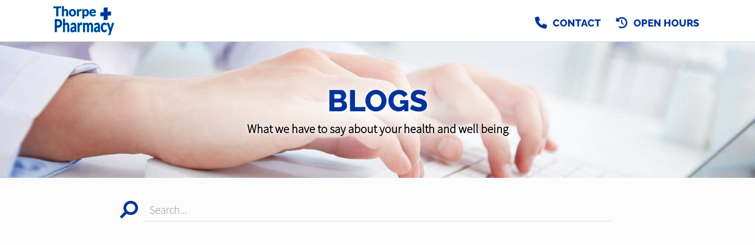

--- FILE ---
content_type: text/html; charset=UTF-8
request_url: https://thorpepharmacy.org/blogs
body_size: 273304
content:
<!DOCTYPE html><head><script type="text/javascript">gUrlArgs=atob('L01lZGljaW5lQ2hlc3QvV2Vic2l0ZS9UcmFuc2xhdG9yLnBocD92ZXJzaW9uPTIzNSZsc3ZlcnNpb249MSZjc3Njb25maWc9MSZwYWdlPU1haW4uaHRtbCZzdWJwYWdlPS9QYWdlcy9CbG9nL0Jsb2dzLmh0bWwmYXBwPTU3Ng==');gShortUrlDir='';gTemplateDir='Default';</script><style id="minify" type="text/css">._gh{background-color:#fff;bottom:0;left:0;opacity:1;pointer-events:none;position:absolute;right:0;top:0;z-index:9998;transition:opacity .5s linear!important;-webkit-transition:opacity .5s linear!important}</style><!-- #translatable --><script type="text/javascript">var _Gv2={};_Gv2.cre={$GQK:["ACCOUNTLOCKED","Invalid Login, Locked"],$GQl:["ADDRESS","Address"],_GQy:["ADDRESSCOUNTRY","Country"],$GQy:["ADDRESSCOUNTY","County"],_GQQ:["ADDRESSPOSTCODE","Postcode"],$GQQ:["ADDRESSSTREET","Address"],_GQX:["ADDRESSTOWN","Town"],_GXf:["BANKHOLIDAYS","Bank Holidays"],$GXf:["BANKHOLIDAYS_ENGLANDWALES","England And Wales"],_GXW:["BANKHOLIDAYS_NONE","None"],$GXW:["BANKHOLIDAYS_NORTHERNIRELAND","Northern Ireland"],
_GXS:["BANKHOLIDAYS_SCOTLAND","Scotland"],_G1u:["BILLIONSYMBOL","b"],_G1d:["BLOGBWAPPOINTMENTSBTNITEM","BeWell Appointments Button (@@TEXT@@)"],$G1d:["BLOGBWAPPOINTMENTSITEM","BeWell iFrame Appointments"],_G1E:["BLOGBWAPPOINTMENTSNEWITEM","BeWell Web Appointments"],_G1e:["BLOGDATATYPE_BWAPPOINTMENTS","BeWell iFrame Appointments"],$G1e:["BLOGDATATYPE_BWAPPOINTMENTSBTN","BeWell Appointments Button"],_G1r:["BLOGDATATYPE_BWAPPOINTMENTSNEW","BeWell Web Appointments"],
$G1r:["BLOGDATATYPE_EMAILFORM","Email Form"],_G1i:["BLOGDATATYPE_HEADER","Header Text"],$G1i:["BLOGDATATYPE_HTML","Html"],_G1R:["BLOGDATATYPE_IMAGE","Image"],$G1R:["BLOGDATATYPE_TEXT","Text"],_G1K:["BLOGDATATYPE_VIDEO","Video"],$G1I:["BLOGEMAILFORMADDRECIPIENT","Add Recipient"],$G1J:["BLOGEMAILFORMCONTENT","Form Content"],_G1n:["BLOGEMAILFORMITEM","&#39;@@SUBJECT@@&#39; Email Form"],$G1h:["BLOGEMAILFORMRECIPIENTBCC",
"Bcc (Separate with ;)"],_G1o:["BLOGEMAILFORMRECIPIENTNAME","Name"],$G1o:["BLOGEMAILFORMRECIPIENTPLACEHOLDER","Recipient Input Tag"],_G1l:["BLOGEMAILFORMRECIPIENTS","Recipients"],$G1l:["BLOGEMAILFORMRECIPIENTSBRANCHES","Set Branches as Recipients"],_G1y:["BLOGEMAILFORMRECIPIENTSBRANCHESCONFIRM","Are you sure you wish to overwrite the current recipients with branches?"],$G1y:["BLOGEMAILFORMRECIPIENTTO","To (Separate with ;)"],$G1Q:["BLOGEMAILFORMSENTMESSAGE",
"Send Success Message"],_G16:["BLOGVIDEOITEM","Video: @@URL@@"],_G1D:["BWAPPTTYPE","Services"],_G1L:["BWAPPTTYPE_ALL","All"],$G1L:["BWAPPTTYPE_SERVICE","Specific"],$G1g:["BWAPPTTYPE_SERVICETYPE","Type"],_G1Y:["BWAPPTUUID","Uuid"],$G1Y:["BWSELECTSERVICEERR","Please select at least one service"],$G13:["CALENDAR_FRIDAY","Fri"],_G1f:["CALENDAR_MONDAY","Mon"],$G1f:["CALENDAR_SATURDAY","Sat"],
_G1W:["CALENDAR_SUNDAY","Sun"],$G1W:["CALENDAR_THURSDAY","Thu"],_G1S:["CALENDAR_TUESDAY","Tue"],$G1S:["CALENDAR_WEDNESDAY","Wed"],$Gwe:["DAY","Day"],_Gwr:["DAYAGO","@@DAYS@@ Day Ago"],$Gwr:["DAYOFWEEKSHORT_FRI","Fri"],_Gwi:["DAYOFWEEKSHORT_MON","Mon"],$Gwi:["DAYOFWEEKSHORT_SAT","Sat"],_GwR:["DAYOFWEEKSHORT_SUN","Sun"],$GwR:["DAYOFWEEKSHORT_THU","Thu"],
_GwK:["DAYOFWEEKSHORT_TUE","Tue"],$GwK:["DAYOFWEEKSHORT_WED","Wed"],_GwI:["DAYOFWEEK_FRI","Friday"],$GwI:["DAYOFWEEK_MON","Monday"],_GwJ:["DAYOFWEEK_SAT","Saturday"],$GwJ:["DAYOFWEEK_SUN","Sunday"],_Gws:["DAYOFWEEK_THU","Thursday"],$Gws:["DAYOFWEEK_TUE","Tuesday"],_Gwz:["DAYOFWEEK_WED","Wednesday"],$Gwz:["DAYS","Days"],_Gwm:["DAYSAGO","@@DAYS@@ Days Ago"],_Gbs:["DRUGSTATUSEMAILDESC","Email Message"],
$Gbo:["DRUGSTATUSNOTIFYDESC","Push Notification Message"],_Gby:["DRUGSTATUSSMSDESC","Sms Message"],_GbC:["EDITCOOKIEPOLICY","Edit Cookie Policy"],_GbO:["EDITPRIVACYPOLICY","Edit Privacy Policy"],$GbO:["EDITSHOPPINGPOLICY","Edit Local Shopping Policy"],_GbV:["EDITTERMSANDCONDITIONS","Edit Terms And Conditions"],_GbN:["EDITTRANSLATION","Edit Translation"],_GbF:["EMAIL","Email"],_Gbg:["EMAILFORMSUBJECT","Email Subject"],$GbG:["ENTERAVALUE","Enter a Value"],_G6e:["EXPORT","Export"],
$G6e:["FILEUPLOADPROGRESS","Uploading @@PROGRESS@@..."],_G6r:["FILEUPLOADSAVING","Saving File..."],_G6a:["HOUR","Hour"],_G6q:["HOURAGO","@@HOURS@@ Hour Ago"],$G6q:["HOURS","Hours"],_G6p:["HOURSAGO","@@HOURS@@ Hours Ago"],$G62:["HTML","Html"],_G6O:["HTMLEDITOR","Html Editor"],$G6V:["IMAGE","Image"],$G6j:["IMAGEUPLOADFAILED","Unable to upload image"],_G64:["INLINESELECTTEXT","--Select--"],$G64:["INSTANCEEXPIREDMESSAGE","The life of this webApp has come to an end! Please contact Project Peach to discuss a resurrection..."],_G6t:["INSTANCEREBOOTINGMESSAGE",
"We are rebooting our server and will be back with you in just a moment. Just hold on in there, no need to refresh..."],$G6t:["INSTANCESHUTDOWNMESSAGE","This webApp has been shut down!"],_G60:["INTERNALLINKTEXT","Click Here"],_G6B:["INVALIDAMOUNT","Invalid Amount"],_G6M:["INVALIDDATE","Invalid Date"],_G6v:["INVALIDEMAIL","Invalid Email"],$G6v:["INVALIDLATITUDE","Invalid Latitude"],_G6D:["INVALIDLONGITUDE","Invalid Longitude"],_G6g:["INVALIDSHORTCUTLINK","a-z, 0-9 and - only"],$G67:["LESSTHANMINAGO","Less Than a Minute Ago"],$GPP:["MILLIONSYMBOL","m"],
_GP5:["MINUTE","Minute"],$GP5:["MINUTEAGO","@@MINUTES@@ Minute Ago"],_GPa:["MINUTES","Minutes"],$GPa:["MINUTESAGO","@@MINUTES@@ Minutes Ago"],$GP8:["MONTHLONG_APR","April"],_GPA:["MONTHLONG_AUG","August"],$GPA:["MONTHLONG_DEC","December"],_GPx:["MONTHLONG_FEB","February"],$GPx:["MONTHLONG_JAN","January"],_GPq:["MONTHLONG_JUL","July"],_GPp:["MONTHLONG_JUN","June"],$GPp:["MONTHLONG_MAR","March"],_GP9:["MONTHLONG_MAY","May"],
$GP9:["MONTHLONG_NOV","November"],_GPZ:["MONTHLONG_OCT","October"],$GPZ:["MONTHLONG_SEP","September"],_GP2:["MONTHSHORT_APR","Apr"],$GP2:["MONTHSHORT_AUG","Aug"],_GPO:["MONTHSHORT_DEC","Dec"],$GPO:["MONTHSHORT_FEB","Feb"],_GPV:["MONTHSHORT_JAN","Jan"],$GPV:["MONTHSHORT_JUL","Jul"],_GPN:["MONTHSHORT_JUN","Jun"],$GPN:["MONTHSHORT_MAR","Mar"],_GPj:["MONTHSHORT_MAY",
"May"],$GPj:["MONTHSHORT_NOV","Nov"],_GPF:["MONTHSHORT_OCT","Oct"],$GPF:["MONTHSHORT_SEP","Sep"],_GPf:["NO","No"],$GPS:["NOMINATIONFORMTYPE_ENGLAND","England"],_GP7:["NOMINATIONFORMTYPE_NIRELAND","Northern Ireland"],$GP7:["NOMINATIONFORMTYPE_NONE","None"],_GPc:["NOMINATIONFORMTYPE_SCOTLAND","Scotland"],$GPc:["NOMINATIONFORMTYPE_WALES","Wales"],
_GPU:["NONE","None"],$GPU:["NONEFOUND","None Found"],_Gaj:["NOTSET","Not Set"],$GaF:["OFF","Off"],_GaH:["OK","Ok"],$GaH:["ON","On"],$GaY:["OPENWITHHTMLEDITOR","Edit with HTML Editor"],$G8p:["ORDINAL_SUFFIX_1","st"],_G8N:["ORDINAL_SUFFIX_2","nd"],$G8t:["ORDINAL_SUFFIX_3","rd"],_G8B:["ORDINAL_SUFFIX_4","th"],$G8B:["ORDINAL_SUFFIX_5","th"],_G8M:["ORDINAL_SUFFIX_6","th"],
$G8M:["ORDINAL_SUFFIX_7","th"],_G8v:["ORDINAL_SUFFIX_8","th"],$G8v:["ORDINAL_SUFFIX_9","th"],_G89:["ORDINAL_SUFFIX_10","th"],$G89:["ORDINAL_SUFFIX_11","th"],_G8Z:["ORDINAL_SUFFIX_12","th"],$G8Z:["ORDINAL_SUFFIX_13","th"],_G82:["ORDINAL_SUFFIX_14","th"],$G82:["ORDINAL_SUFFIX_15","th"],_G8O:["ORDINAL_SUFFIX_16","th"],
$G8O:["ORDINAL_SUFFIX_17","th"],_G8V:["ORDINAL_SUFFIX_18","th"],$G8V:["ORDINAL_SUFFIX_19","th"],$G8N:["ORDINAL_SUFFIX_20","th"],_G8j:["ORDINAL_SUFFIX_21","st"],$G8j:["ORDINAL_SUFFIX_22","nd"],_G8F:["ORDINAL_SUFFIX_23","rd"],$G8F:["ORDINAL_SUFFIX_24","th"],_G8H:["ORDINAL_SUFFIX_25","th"],$G8H:["ORDINAL_SUFFIX_26","th"],
_G84:["ORDINAL_SUFFIX_27","th"],$G84:["ORDINAL_SUFFIX_28","th"],_G8t:["ORDINAL_SUFFIX_29","th"],_G80:["ORDINAL_SUFFIX_30","th"],$G80:["ORDINAL_SUFFIX_31","st"],_G8D:["PASSWORD","Password"],_G8Y:["PASSWORDSTRENGTH_TOOSHORT","Min 8 Characters"],$G8Y:["PASSWORDSTRENGTH_WEAK","Very Weak"],$G8L:["PASSWORDSTRENGTH_AVERAGE","Weak"],_G8g:["PASSWORDSTRENGTH_GOOD",
"Ok"],$G8g:["PASSWORDSTRENGTH_STRONG","Strong"],$GAx:["POPUPERRORHEADER","Error"],_Gxg:["SAVE","Save"],$Gxg:["SEARCH","Search..."],_GxU:["SECOND","Second"],$GxU:["SECONDAGO","@@SECONDS@@ Second Ago"],_Gxk:["SECONDS","Seconds"],$Gxk:["SECONDSAGO","@@SECONDS@@ Seconds Ago"],_GqA:["SHAREDINPUTEDITED","Edited by &#39;@@USER@@&#39;"],$GqA:["SHAREDINPUTLOCKED","Locked by &#39;@@USER@@&#39;"],$Gq2:["SHORTCUTLINKEXISTS","Link Exists"],$Gq3:["STATISTICSGROUP_LOCALPURCHASES",
"Purchases"],_Gqf:["STATISTICSGROUP_ORDERS","Prescription Details"],$Gqf:["STATISTICSGROUP_ORDERSPLACED","Prescription Orders"],$GqW:["STATISTICSGROUP_REGISTRATIONS","User Registrations"],_GqW:["STATISTICSGROUP_PURCHASES","White Label Purchases (fulfilled by Weldricks)"],_GqS:["STATISTICSGROUP_VISITS","Visits"],_Gqk:["STATISTIC_PRESCRIPTIONITEMSAPPROVED","Items Approved"],$Gqk:["STATISTIC_PRESCRIPTIONITEMSDISAPPROVED",
"Items Disapproved"],_GqG:["STATISTIC_PRESCRIPTIONITEMSPLACEDAPP","Items Via App"],$GqG:["STATISTIC_PRESCRIPTIONITEMSPLACEDTOTAL","Total Items"],_GpT:["STATISTIC_PRESCRIPTIONITEMSPLACEDWEBSITE","Items Via Website"],$GpT:["STATISTIC_PRESCRIPTIONITEMSREPEAT","Repeat Items"],_Gpu:["STATISTIC_PRESCRIPTIONORDERSAPPROVED","Orders Approved"],$Gpu:["STATISTIC_PRESCRIPTIONORDERSDISAPPROVED",
"Orders Disapproved"],_Gpd:["STATISTIC_PRESCRIPTIONORDERSPLACEDAPP","Orders Via App"],$Gpd:["STATISTIC_PRESCRIPTIONORDERSPLACEDTOTAL","Total Orders"],_GpE:["STATISTIC_PRESCRIPTIONORDERSPLACEDWEBSITE","Orders Via Website"],$GpE:["STATISTIC_PRESCRIPTIONORDERSREPEAT","Repeat Orders"],_Gpe:["STATISTIC_PROFIT","Profit"],$Gpe:["STATISTIC_TOTAL","Total"],
_Gpr:["STATISTIC_VIAAPP","Via App"],$Gpr:["STATISTIC_VIAWEB","Via Website"],_Gq3:["STATISTICSDATELEGACY","Historical"],$G9R:["SURGERYADD","Add Surgery"],$G9K:["SURGERYCCG","CCG Code"],_G9I:["SURGERYEDIT","Edit Surgery"],$G9I:["SURGERYEMAIL","Email"],_G9J:["SURGERYEXISTS","Surgery Already Exists"],$G9J:["SURGERYLATITUDE","Latitude"],_G9s:["SURGERYLONGITUDE","Longitude"],$G9m:["SURGERYNAME","Surgery Name"],_G9n:["SURGERYORDERING",
"Ordering"],$G9n:["SURGERYORDERING_ASPATIENT","As Patient Only"],_G9h:["SURGERYORDERING_NO","Not Allowed"],$G9h:["SURGERYORDERING_USECCG","Inherit from CCG"],_G9o:["SURGERYORDERING_USEPCN","Inherit from PCN"],$G9o:["SURGERYORDERING_VUNERABLE","Vunerable Only"],_G9l:["SURGERYORDERING_YES","Allowed"],$G9l:["SURGERYPCN","PCN Code"],$G9y:["SURGERYTELEPHONE","Telephone"],$G9q:["TEXT","Text"],_G9O:["TFACODE",
"Code"],$G9O:["THOUSANDSYMBOL","k"],$G9V:["TODAY","Today"],_G9N:["TOMORROW","Tomorrow"],_G9j:["TRANSLATE","Translate"],_G9S:["TSANDCS_COOKIEPOLICY","Cookie Policy"],$G9S:["TSANDCS_PRIVACYPOLICY","Privacy Policy"],_G97:["TSANDCS_SHOPPINGPOLICY","Local Shopping Policy"],$G97:["TSANDCS_TERMSANDCONDITIONS","Terms And Conditions"],_G9c:["TYPE","Type"],_G9U:["UKHOUSENUMBER","House No."],_G9k:["UKPOSTCODELOOKUP","UK Postcode Lookup"],
_GZT:["UPDATINGSERVERMESSAGE","Go and grab a cuppa... We are updating our server and will be back with you in just a moment. Just hold on in there, no need to refresh..."],$GZu:["UPLOADPNGCONVERTTEXT","You are about to upload a large image, Would you like to convert this image to a jpg to reduce its size? Any image transparency will be lost."],_GZd:["UPLOADPNGCONVERTTITLE","Convert Image"],_GQt:["VIDEOLINK","Video Url"],$GQ0:["VIDEOUPLOADSIZEERROR","Maximum Upload Size 50MB"],_GX1:["WAITASECOND","Are You Sure?"],$GX5:["WEAKPASSWORD","Weak Password"],$GXp:["YEAR","Year"],_GXO:["YEARAGO","@@YEARS@@ Year Ago"],$GXO:["YEARS","Years"],_GXF:["YEARSAGO","@@YEARS@@ Years Ago"],$GXF:["YES","Yes"],$GXH:["YESTERDAY",
"Yesterday"]};
_Gv2.ins={_GQK:["ACCEPT","Accept"],_GQI:["ACTIONMONITORING","Action Monitoring"],$GQI:["ACTIVATEACCOUNT","Activate"],_GQJ:["ACTIVATEEMAILLINK","Click Here to Activate Your Account"],$GQJ:["ACTIVATEHEADER","Activate"],_GQs:["ACTIVATIONCODE","Activation Code"],_GQz:["ADD","Add"],$GQz:["ADDANOTE","Add a Note..."],_GQm:["ADDANOTEINFO","Type your note in the input above and press &#39;Enter&#39; to save."],$GQm:["ADDBLOG","Add Blog"],_GQn:["ADDCUSTOMPAGE","Add Custom Page"],$GQn:["ADDLEAFLET","Add Leaflet"],_GQh:["ADDLEAFLETDOWNLOAD",
"Add Leaflet Download"],$GQh:["ADDLOCALPRODUCT","Add Product"],_GQo:["ADDLOCALPRODUCTCATEGORY","Add Category"],$GQo:["ADDPATIENT","Add Patient"],_GQl:["ADDPRESCRIPTION","Add Prescription"],$GQX:["ADDTOCART","Add to Cart"],_GQ1:["ADDUSERPRESCRIPTION","Add User Prescription"],$GQ1:["ADHOCADDDRUG","Add Item"],_GQC:["ADHOCORDERINFO","Select the patient you wish to create a new order for. You can click &#39;New Patient&#39; to create a new patient if they do not already exist"],$GQC:["ADMINCHATOFF","Live chat is currently disabled. Toggle the switch to make yourself available for live chat."],_GQw:["ADMINCHATON","Live chat is enabled. Toggle the switch to make yourself unavailable for live chat."],$GQw:["ADMINCHATSACTIVE",
"Active"],_GQb:["ADMINCHATSPENDING","Pending"],$GQb:["ADMINMENU_APPICONS","Icon Manager"],$GQ6:["ADMINMENU_BRANCHSERVICES","Branch Services"],_GQP:["ADMINMENU_CUSTOMPAGES","Manage Custom Pages"],_GQa:["ADMINMENU_DRUGSTATUSES","Manage Order Item Statuses"],$GQ8:["ADMINMENU_EMAILEXTENSIONS","Email Head/Foot Notes"],_GQA:["ADMINMENU_HELP","Help"],$GQA:["ADMINMENU_IMPORTANTINFO","Important Info Pop Up"],_GQx:["ADMINMENU_LEAFLETS",
"Edit Leaflets"],$GQx:["ADMINMENU_NOTIFICATIONS","Notification Manager"],_GQq:["ADMINMENU_PRODUCTFILTERING","Product Filtering"],$GQq:["ADMINMENU_PURCHASES","Purchases"],_GQp:["ADMINMENU_SENDEMAIL","Send Email"],$GQp:["ADMINMENU_SENDNOTIFICATION","Send Notification"],_GQ9:["ADMINMENU_SENDSMS","Send SMS"],$GQ9:["ADMINMENU_SEOMANAGER","SEO Manager"],_GQZ:["ADMINMENU_STATISTICS","Statistics"],
_GQ2:["ADMINMENU_STYLE","Styling"],$GQ2:["ADMINMENU_SURGERYMANAGER","Surgery Manager"],_GQO:["ADMINMENU_TERMSANDCONDITIONS","T&Cs Manager"],$GQO:["ADMINMENU_USERMANAGER","User Manager"],_GQV:["ADMINTOOLS","Admin Tools"],$GQV:["ADVANCEDARCHIVE","Archive"],_GQN:["ADVANCEDARCHIVEINFO","Clicking &#39;Archive&#39; will set all selected orders as archived and move them into the archive."],$GQN:["ADVANCEDBATCHPENDINGUPDATEINFO","Clicking &#39;Update&#39; will set the status of all selected order items to the state selected in the drop down list below."],_GQj:["ADVANCEDBATCHUPDATE","Batch Update"],
$GQj:["ADVANCEDEXPORTLOCALDELIVERYALL","Export local deliveries for any orders matched by your search criteria. This will only export orders which are for LOCAL delivery, it will not export any orders which are for collection or courier delivery."],_GQF:["ADVANCEDEXPORTLOCALDELIVERYSEL","Export local deliveries for any order selected in the list below. This will only export orders which are for LOCAL delivery, it will not export any orders which are for collection or courier delivery."],$GQF:["ADVANCEDEXPORTPOSTALDELIVERYALL","Export courier deliveries for any orders matched by your search criteria. This will only print export which are for COURIER delivery, it will not export any orders which are for collection or local delivery."],_GQH:["ADVANCEDEXPORTPOSTALDELIVERYSEL","Export courier deliveries for any order selected in the list below. This will only export orders which are for COURIER delivery, it will not export any orders which are for collection or local delivery."],$GQH:["ADVANCEDORDERINBATCHUPDATEINFO","Clicking &#39;Process&#39; will order/skip any orders which have been selected to be ordered or skipped in the list below."],_GQ4:["ADVANCEDPATORDERSBATCHUPDATEINFO","Clicking &#39;Process&#39; will approve/disapprove any patient orders which have been selected to be approved or disapproved in the list below."],$GQ4:["ADVANCEDPRINT","Print/Export"],
_GQB:["ADVANCEDPRINTLOCALDELIVERYALL","Print out local delivery slips for any orders matched by your search criteria. This will only print orders which are for LOCAL delivery, it will not print any orders which are for collection or courier delivery."],$GQB:["ADVANCEDPRINTLOCALDELIVERYSEL","Print out local delivery slips for any order selected in the list below. This will only print orders which are for LOCAL delivery, it will not print any orders which are for collection or courier delivery."],$GQt:["ADVANCEDPRINTGENERALALL","Print out general information for any orders matched by your search criteria."],_GQ0:["ADVANCEDPRINTGENERALSEL","Print out general information for any order selected in the list below."],_GQM:["ADVANCEDPRINTPOSTALDELIVERYALL","Print out courier delivery slips for any orders matched by your search criteria. This will only print orders which are for COURIER delivery, it will not print any orders which are for collection or local delivery."],$GQM:["ADVANCEDPRINTPOSTALDELIVERYSEL","Print out courier delivery slips for any order selected in the list below. This will only print orders which are for COURIER delivery, it will not print any orders which are for collection or local delivery."],_GQv:["ADVCOLOURINFO","For consistency you can reuse these colours throughout the styling pages. To use one of theses colour specify &#39;@css-replace-COLOUR1@&#39; replacing 1 with the colour number you wish to use"],_GQL:["ADVCOLOURSECTION_PAGESECTIONS_DEFAULT",
"Default"],$GQv:["ADVCOLOURSECTION_PAGESECTIONS_1","Section Style #1"],_GQD:["ADVCOLOURSECTION_PAGESECTIONS_2","Section Style #2"],$GQD:["ADVCOLOURSECTION_PAGESECTIONS_3","Section Style #3"],$GQL:["ADVCOLOUR_CUSTOMCOLOUR1","Header Background Colour"],_GQS:["ADVCOLOUR_CUSTOMCOLOUR2","Header Menu Text Colour"],$GQG:["ADVCOLOUR_CUSTOMCOLOUR3","Menu Button Icon Colour"],$GXr:["ADVCOLOUR_CUSTOMCOLOUR4",
"Menu Tags Background Colour"],_GXz:["ADVCOLOUR_CUSTOMCOLOUR5","Selected Menu Tag Background Colour"],_GXX:["ADVCOLOUR_CUSTOMCOLOUR6","Menu Tag Icon Colour"],_GXw:["ADVCOLOUR_CUSTOMCOLOUR7","Selected Menu Tag Icon Colour"],$GXw:["ADVCOLOUR_CUSTOMCOLOUR8","Page Header Title Colour"],_GXb:["ADVCOLOUR_CUSTOMCOLOUR9","Page Header Text Colour"],_GQg:["ADVCOLOUR_CUSTOMCOLOUR10","Footer Section #1 Background Colour"],$GQg:["ADVCOLOUR_CUSTOMCOLOUR11","Footer Section #1 Text Colour"],_GQY:["ADVCOLOUR_CUSTOMCOLOUR12",
"Footer Section #1 Header Underline Colour"],$GQY:["ADVCOLOUR_CUSTOMCOLOUR13","Footer Section #1 Icon Colour"],_GQ3:["ADVCOLOUR_CUSTOMCOLOUR14","Footer Section #2 Background Colour"],$GQ3:["ADVCOLOUR_CUSTOMCOLOUR15","Footer Section #2 Text Colour"],_GQf:["ADVCOLOUR_CUSTOMCOLOUR16","Dashboards/Product Page Header Image Colour"],$GQf:["ADVCOLOUR_CUSTOMCOLOUR17","Home Icons Colour"],_GQW:["ADVCOLOUR_CUSTOMCOLOUR18","Menu Counter Background Colour"],$GQW:["ADVCOLOUR_CUSTOMCOLOUR19","Menu Counter Text Colour"],$GQS:["ADVCOLOUR_CUSTOMCOLOUR20",
"Selected Menu Counter Background Colour"],_GQ7:["ADVCOLOUR_CUSTOMCOLOUR21","Selected Menu Counter Text Colour"],$GQ7:["ADVCOLOUR_CUSTOMCOLOUR22","Button Background Colour"],_GQc:["ADVCOLOUR_CUSTOMCOLOUR23","Button Text Colour"],$GQc:["ADVCOLOUR_CUSTOMCOLOUR24","Highlighted Button Background Colour"],_GQU:["ADVCOLOUR_CUSTOMCOLOUR25","Highlighted Button Text Colour"],$GQU:["ADVCOLOUR_CUSTOMCOLOUR26","Notification Background Colour"],_GQk:["ADVCOLOUR_CUSTOMCOLOUR27","Notification Text Colour"],$GQk:["ADVCOLOUR_CUSTOMCOLOUR28",
"Notification Icon Colour"],_GQG:["ADVCOLOUR_CUSTOMCOLOUR29","Notification Close Btn Colour"],_GXT:["ADVCOLOUR_CUSTOMCOLOUR30","Notification Counter Background Colour"],$GXT:["ADVCOLOUR_CUSTOMCOLOUR31","Notification Counter Text Colour"],_GXu:["ADVCOLOUR_CUSTOMCOLOUR32","Header Area Background Colour"],$GXu:["ADVCOLOUR_CUSTOMCOLOUR33","Header Menu Text Colour"],$GXd:["ADVCOLOUR_CUSTOMCOLOUR34","Alternate Section Background Colour"],_GXE:["ADVCOLOUR_CUSTOMCOLOUR35","End Section Items Background Colour"],$GXE:["ADVCOLOUR_CUSTOMCOLOUR36",
"Star Colour"],_GXe:["ADVCOLOUR_CUSTOMCOLOUR37","Background Colour"],$GXe:["ADVCOLOUR_CUSTOMCOLOUR38","Title Colour"],_GXr:["ADVCOLOUR_CUSTOMCOLOUR39","Text Colour"],_GXi:["ADVCOLOUR_CUSTOMCOLOUR40","Underline Colour"],_GXR:["ADVCOLOUR_CUSTOMCOLOUR41","Icon Colour"],$GXR:["ADVCOLOUR_CUSTOMCOLOUR42","Background Colour"],$GXK:["ADVCOLOUR_CUSTOMCOLOUR43","Title Colour"],_GXI:["ADVCOLOUR_CUSTOMCOLOUR44",
"Text Colour"],$GXI:["ADVCOLOUR_CUSTOMCOLOUR45","Underline Colour"],_GXJ:["ADVCOLOUR_CUSTOMCOLOUR46","Icon Colour"],$GXJ:["ADVCOLOUR_CUSTOMCOLOUR47","Background Colour"],_GXs:["ADVCOLOUR_CUSTOMCOLOUR48","Title Colour"],$GXs:["ADVCOLOUR_CUSTOMCOLOUR49","Text Colour"],$GXz:["ADVCOLOUR_CUSTOMCOLOUR50","Underline Colour"],_GXm:["ADVCOLOUR_CUSTOMCOLOUR51","Icon Colour"],_GXn:["ADVCOLOUR_CUSTOMCOLOUR52",
"Header Menu Icon Background Colour"],$GXn:["ADVCOLOUR_CUSTOMCOLOUR53","Floating Menu Icon Colour"],_GXh:["ADVCOLOUR_CUSTOMCOLOUR54","Floating Menu Icon Background Colour"],$GXl:["ADVCOLOUR_CUSTOMCOLOUR55","Header Border Colour"],_GXy:["ADVCOLOUR_CUSTOMCOLOUR56","Page Header Background/Fade Colour"],$GXy:["ADVCOLOUR_CUSTOMCOLOUR57","Header Menu Icon Colour"],_GXQ:["ADVCOLOUR_CUSTOMCOLOUR58","Dashboards/Product Header Bar Override Colour"],$GXQ:["ADVCOLOUR_CUSTOMCOLOUR59","Register Section Background Colour"],$GXX:["ADVCOLOUR_CUSTOMCOLOUR60",
"Register Section Text Colour"],$GX1:["ADVCOLOUR_CUSTOMCOLOUR61","Login Section Background Colour"],_GXC:["ADVCOLOUR_CUSTOMCOLOUR62","Login Section Text Colour"],$GXC:["ADVCOLOUR_CUSTOMCOLOUR63","Login Section Link Colour"],$GXb:["ADVDELIVERYFILTER","Delivery Type"],_GX6:["ADVDELIVERYFILTER_ANY","Any"],$GX6:["ADVDELIVERYFILTER_COLLECT","Collect In Store"],_GXP:["ADVDELIVERYFILTER_COLLECTVENDING","From Collection Machine"],$GXP:["ADVDELIVERYFILTER_HOUSEBOUNDDELIVERY",
"Housebound Delivery"],_GX5:["ADVDELIVERYFILTER_LOCALDELIVERY","Local Delivery"],_GXa:["ADVDELIVERYFILTER_POSTALDELIVERY","Courier Delivery"],$GXa:["ADVEXPORTOPTION_LOCALDELIVERY","Export Local Deliveries"],_GX8:["ADVEXPORTOPTION_POSTALDELIVERY","Export Postal Deliveries"],$GX8:["ADVHIDEPRINTEDDELIVERY","Hide Orders Which Have Already Had Delivery Slips Printed"],$GXA:["ADVPARTCOMPLETED","Show Part Completed Orders"],_GXx:["ADVPRINTOPTION","Option"],
_GXq:["ADVPRINTOPTION_LOCALDELIVERY","Print Local Delivery Slips"],$GXx:["ADVPRINTOPTION_GENERAL","Print General Info"],$GXq:["ADVPRINTOPTION_POSTALDELIVERY","Print Postal Delivery Slips"],_GXp:["ADVPRINTTYPE","For"],_GX9:["ADVPRINTTYPE_ALLRESULTS","All Results"],$GX9:["ADVPRINTTYPE_SELECTED","Selected Orders"],_GXZ:["ADVSEARCHIN_ADDRESS","Patient Address"],$GXZ:["ADVSEARCHIN_ALL","All Information"],_GX2:["ADVSEARCHIN_NAME","Patient Name"],
$GX2:["ADVSEARCHIN_SURGERY","Surgery Name"],_GXV:["ADVSEARCHIN_TELEPHONE","Patient Contact No"],$GXV:["ADVSEARCHVIEWDETAILS","Detailed"],_GXN:["ADVSEARCHVIEWGRID","List"],$GXN:["ADVSEARCHVIEWGRIDPAY","Payments"],_GXj:["ADVSUBSCRIBEDONLY","Subscribed Only"],$GXj:["ALLDRUGSDISAPPROVED","Order Disapproved"],_GX4:["APPICON_CHECKOUTICON","Checkout Image"],_GXt:["APPICON_CHECKOUTICONDESC","The image that is shown for the header on the weldricks checkout page"],
$GXt:["APPICON_EMAILHEADERICON","Email Header"],_GX0:["APPICON_EMAILHEADERICONDESC","The image shown at the top of templated emails<br/>Recommended Size (WxH): Less than 300px x Less than 150px"],$GX0:["APPICON_FAVICON","Fav Icon"],_GXB:["APPICON_FAVICONDESC","The icon that is shown in the browser tabs for the website<br/>Recommended Size (WxH): 32px x 32px"],$GXB:["APPICON_HOMEICON","Home Screen Icon"],_GXM:["APPICON_HOMEICONDESC","The icon that is shown when users add the website as a shortcut to their device<br/>Recommended Size (WxH): 192px x 192px"],$GXM:["APPICON_PRINTICON","Print Header Image"],_GXv:["APPICON_PRINTICONDESC","The image that is shown on print outs at the top of the page<br/>Recommended Size (WxH): 100px x 100px"],_GXH:["APPICONS","Website Icons"],$GXv:["APPLYUSERPRESCRIPTIONUPDATE",
"Apply changes to the users saved prescription"],_GXD:["APPROVEPATIENTORDER","Approve Order"],$GXD:["ARCHIVE","Archive"],_GXL:["ARCHIVEIGNORE","Archive"],$GXL:["ARCHIVEIGNOREORDERCONFIRM","Are you sure you want to ignore this order and move it straight to the archive? No changes will be made, no updates will be sent and this cannot be undone."],_GXg:["ARCHIVETHISORDER","Archive This Order"],$GXg:["AUTOLOGOUTIDLE","You have been logged out due to inactivity, please login again to continue"],_GXY:["AUTOLOGOUTSESSION","Your session has expired, please login again to continue"],$GXY:["AUTOLOGOUTTITLE","Logged Out"],_GX3:["AUTOSLIDE","Auto Slide"],$GX3:["BACK","Back"],$GXS:["BATCHARCHIVEORDERSCONFIRM",
"Are you sure you wish to archive @@COUNT@@ order(s)?"],_GX7:["BATCHPENDINGORDERSUPDATECONFIRM","Are you sure you wish to update the status of @@COUNT@@ order item(s)?"],$GX7:["BEWELLAPPCLICKHERE","or Click Here"],_GXc:["BEWELLAPPTEXT","Scan the QR code using your smartphone to go to your app store and download the app"],$GXc:["BEWELLAPP_CHAT","Secure In-App chat with our pharmacist"],_GXU:["BEWELLAPP_KEEPUPDATED","Keeps you updated"],$GXU:["BEWELLAPP_MANAGE","Manage medicines for your family in one place"],_GXk:["BEWELLAPP_ORDER247","Order 24/7"],$GXk:["BEWELLAPP_REMINDS","Reminds you to re-order"],_GXG:["BEWELLAPP_SCAN","Scan the QR code to get started"],
$GXG:["BEWELLAPP_STOREITEMS","Store your items securely"],_G1T:["BEWELLAPP_SYNC","Syncs with our website"],$G1T:["BEWELLAPP_TITLE","Got a smartphone or tablet? Get our App"],$G1u:["BLOG","Blog"],$G1E:["BLOGDATADEFAULTTEXT","Right click to edit the content..."],$G1K:["BLOGDATE","Publish Date"],_G1I:["BLOGDESCRIPTION","Description"],_G1J:["BLOGEMAILFORMALLOWNEWLINES","Allow New Lines"],_G1s:["BLOGEMAILFORMDATA","Email Form Data"],$G1s:["BLOGEMAILFORMDATATYPE_CHECKINPUT","Check Input"],
_G1z:["BLOGEMAILFORMDATATYPE_COMBOINPUT","Drop Down Input"],$G1z:["BLOGEMAILFORMDATATYPE_HEADER","Header"],_G1m:["BLOGEMAILFORMDATATYPE_TEXT","Text"],$G1m:["BLOGEMAILFORMDATATYPE_TEXTINPUT","Text Input"],$G1n:["BLOGEMAILFORMNODATA","You cannot create an empty email form. Please add some elements by clicking the &#39;Edit&#39; button before saving."],_G1h:["BLOGEMAILFORMNORECIPIENTS","You cannot create an email form with no recipients. Please add some recipients by clicking the &#39;Add Recipient&#39; button before saving."],_G1Q:["BLOGEMAILFORMREQUIRED","Required"],_G1X:["BLOGEMAILFORMSENTTEXT",
"Thank you for your message"],$G1X:["BLOGEMAILFORMSENTTITLE","Message Sent"],_G11:["BLOGEMAILFORMTAG","Input Tag"],$G11:["BLOGEMAILFORMTEXT","Text"],_G1C:["BLOGEMAILFORMVALUES","Values (Separate with semi colons)"],$G1C:["BLOGLINK","Shortcut Link"],_G1w:["BLOGSEARCHWORDS","Search Words (Space Separated)"],$G1w:["BLOGSELECT","Select Blog"],_G1b:["BLOGSHOW","Show"],$G1b:["BLOGTITLE","Title"],$G16:["BRANCH","Branch"],_G1P:["BRANCHAPP","Our App"],$G1P:["BRANCHBACKTOTOP",
"Back Up"],_G15:["BRANCHCONTACT","Contact Us"],$G15:["BRANCHCONTACTEMAIL","Enter Your Email"],_G1a:["BRANCHCONTACTFORMSENTTEXT","Thank you for your message"],$G1a:["BRANCHCONTACTFORMSENTTITLE","Message Sent"],_G18:["BRANCHCONTACTMESSAGE","Enter Your Message"],$G18:["BRANCHCONTACTNAME","Enter Your Name"],_G1A:["BRANCHCONTACTSEND","Send"],$G1A:["BRANCHCONTACTTEL","Enter Your Telephone Number"],_G1x:["BRANCHDIRECTIONS","Directions"],
$G1x:["BRANCHDIRECTIONSHIDE","Hide Directions"],_G1q:["BRANCHES","Branches"],$G1q:["BRANCHESGETDIRECTIONS","Directions"],_G1p:["BRANCHESSELECTBRANCH","Info"],$G1p:["BRANCHOPENHOURS","Open Hours"],_G19:["BRANCHOPENHOURSEXCEPTIONS1","Holiday"],$G19:["BRANCHOPENHOURSEXCEPTIONS2","Opening Hours"],_G1Z:["BRANCHOPENHOURSNORMAL1","Usual"],$G1Z:["BRANCHOPENHOURSNORMAL2","Opening Hours"],
_G12:["BRANCHPOSTCODESEARCH","Enter your postcode..."],_G1O:["BRANCHSELECT","Select a Branch"],$G1O:["BRANCHSERVICEDESCRIPTION","Description"],_G1V:["BRANCHSERVICEINFOHELP","##BRANCHSERVICEINFOHELP##"],$G1V:["BRANCHSERVICEINFO_FOR","Edit"],_G1N:["BRANCHSERVICEINFO_FORBRANCH","Branch Service Info"],_G1j:["BRANCHSERVICEINFO_FORINSTANCE","Default Service Info"],$G1j:["BRANCHSERVICELEGACYASSOC","Associated Service"],_G1F:["BRANCHSERVICELEGACYNOASSOC",
"You must create an association with an existing branch service"],$G1F:["BRANCHSERVICELEGACYOVERRIDE_BRANCH","For This Branch"],_G1H:["BRANCHSERVICELEGACYOVERRIDE_INSTANCE","For All Branches"],$G1H:["BRANCHSERVICELEGACYOVERRIDE_NONE","None"],_G14:["BRANCHSERVICEMOREINFOPAGE","Link to Custom Page"],$G14:["BRANCHSERVICENAME","Name"],_G1t:["BRANCHSERVICEOVERRIDE","Override Info"],$G1t:["BRANCHSERVICEOVERRIDEINPUT",
"Override"],_G10:["BRANCHSERVICEREADMORE","Read More"],$G10:["BRANCHSERVICES","Services"],$G1B:["BRANCHSERVICES_BRANCHSELECT","Select a Branch"],_G1M:["BRANCHSERVICES_FOR","Edit"],$G1M:["BRANCHSERVICES_FORBRANCH","Branch"],_G1v:["BRANCHSERVICES_FORINSTANCE","All Branches"],_G1B:["BRANCHSERVICESBTN","Branch Services..."],$G1v:["BUTTONTEXT","Button Text"],_G17:["CANCEL","Cancel"],
$G17:["CARDCVC","Card CVC"],_G1c:["CARDEXPIRY","Card Expiry"],$G1c:["CARDNUMBER","Card Number"],_G1U:["CARTITEMSUBTOTAL","Sub Total: @@PRICE@@"],$G1U:["CHATADMINJOIN","@@NAME@@ has joined the conversation"],_G1k:["CHATCANCELLED","Sorry, nobody is available to talk to you at the moment. Please try again later"],$G1k:["CHATEND","ended the conversation"],$G1G:["CHATME","You"],_G1G:["CHATENDME","You ended the conversation"],_GCT:["CHATMENUBACK","Back to Chats"],$GCT:["CHATMENUEND","End Conversation"],_GCu:["CHATMENUSEND","Send"],$GCu:["CHATMESSAGE","Chat..."],_GCd:["CHATNEWCONVERSATION",
"Start a New Conversation"],$GCd:["CHATSTARTINFO","Type your message and press enter to send, An administrator will reply to you shortly"],_GCE:["CHECKOUTADDRESS","##CHECKOUTADDRESS##"],$GCE:["CHECKOUTADDRESSDELIVERY","Delivery Address"],_GCe:["CHECKOUTAGREESHOPPINGPOLICY","I agree to the shopping policy"],$GCe:["CHECKOUTCOMPLETEMYORDERS","MY ORDERS"],_GCr:["CHECKOUTCOMPLETESHOP","CONTINUE SHOPPING"],$GCr:["CHECKOUTCOMPLETETXINFO","If you have any queries about your order please quote the following order reference for assistance"],_GCi:["CHECKOUTCOMPLETETXINFO2","The shopping customer services no. is 0300 303 3380"],$GCi:["CHECKOUTCONFIRM",
"Confirm"],_GCR:["CHECKOUTDELIVERYCHARGESLINK","Read more about our delivery conditions and charges"],$GCR:["CHECKOUTDELIVERYCHARGESTEXT","UK Delivery first class delivery is free on orders over &pound;35 under 4kg in weight so it is worth buying in bulk if you are purchasing a low price item."],_GCK:["CHECKOUTDELIVERYCHARGESTITLE","Free Delivery"],$GCK:["CHECKOUTDELIVERYINFO","..."],_GCI:["CHECKOUTHEADERADDRESS","Address"],$GCI:["CHECKOUTHEADERBRANCH","Branch"],_GCJ:["CHECKOUTHEADERBTN_LOGIN","Login"],$GCJ:["CHECKOUTHEADERDELIVERY",
"Delivery"],_GCs:["CHECKOUTHEADERDETAILS","Details"],$GCs:["CHECKOUTHEADERORDER","Order"],_GCz:["CHECKOUTHEADERPAY","Pay"],$GCz:["CHECKOUTPAY","Pay @@AMOUNT@@"],_GCm:["CHECKOUTSHOPPINGPOLICY","Read shopping policy"],$GCm:["CLICKSOUND","Click Sound"],_GCn:["CLIPBOARDCOPIED","Copied to Clipboard"],$GCn:["CLOSED","Closed"],_GCh:["CLOSEDFORLUNCH","Closed For Lunch"],$GCh:["CLOSETIME","Close Time"],_GCo:["COLLECTIONDATE",
"Customer Collection/Delivery Date"],$GCo:["COLLECTIONORDELIVERY","How do you want to receive your prescription?"],_GCl:["COLOUR","Colour"],$GCl:["COLOURSCHEMEADD","Create"],_GCy:["COLOURSCHEMECREATE","Create Colour Scheme"],$GCy:["COLOURSCHEMECREATEINFO","Creating a colour scheme will create a scheme based on your active colour scheme. Any unsaved colours will not be applied to this scheme."],_GCQ:["COLOURSCHEMEDELETECONFIRM","Are you sure you want to delete this colour scheme?"],$GCQ:["COLOURSCHEMENAMEEXISTS","Colour Scheme Exists"],_GCX:["COLOURSCHEMES","Colour Schemes"],$GCX:["COLOURSCHEMESAVE","Overwrite"],_GC1:["COLOURSCHEMESAVECONFIRM",
"Are you sure you want to overwrite the selected colour scheme with your active colour scheme? Any unsaved colours will not be applied to this scheme."],$GC1:["COLOURSCHEMESELECTCONFIRM","Are you sure you want to use the selected colour scheme?"],_GCC:["COLOURSCHEMEUSE","Use Colours"],$GCC:["COMPLETEORDERCOUNT","@@COUNT@@ Complete Order"],_GCw:["COMPLETEORDERSCOUNT","@@COUNT@@ Complete Orders"],_GCb:["CONFIGURATION","Configuration"],$GCb:["CONFIRM","Confirm"],_GC6:["CONTACTUS","Contact Us"],$GC6:["COOKIESHEADER","We use Cookies"],_GCP:["COOKIESTEXT","Click here to read our policy"],$GCP:["COPYTEXT","Copy Text"],_GC5:["CREATE","Create"],
$GC5:["CREATEACCOUNT","Create Account"],_GCa:["CREATEACCOUNTINFO","Creating an account will allow this person to login and independently order their prescriptions"],$GCa:["CREATEADHOCORDER","Create &#39;One Off&#39; Order"],_GC8:["CREATEBLOG","Create Blog"],$GC8:["CREATELOCALPRODUCT","Create Product"],_GCA:["CREATELOCALPRODUCTCATEGORY","Create Category"],$GCA:["CREATETESTIMONIAL","Create Review"],_GCx:["CTRLSELECTBRANCH","Select Branch"],$GCx:["CUSTOMCONTENTACTION_APPOINTMENTS","Appointments"],_GCq:["CUSTOMCONTENTACTION_BEWELLAPP",
"BeWell App"],$GCq:["CUSTOMCONTENTACTION_BLOG","Blog"],_GCp:["CUSTOMCONTENTACTION_BLOGS","Blogs"],$GCp:["CUSTOMCONTENTACTION_BRANCH","Branch"],_GC9:["CUSTOMCONTENTACTION_BRANCHES","Branches"],$GC9:["CUSTOMCONTENTACTION_BRANCHSCROLLABOUT","Scroll to About Section"],_GCZ:["CUSTOMCONTENTACTION_BRANCHSCROLLAPP","Scroll to App Section"],$GCZ:["CUSTOMCONTENTACTION_BRANCHSCROLLCONTACT",
"Scroll to Contact Section"],_GC2:["CUSTOMCONTENTACTION_BRANCHSCROLLDIRECTIONS","Scroll to Directions Section"],$GC2:["CUSTOMCONTENTACTION_BRANCHSCROLLOPENHOURS","Scroll to Open Hours Section"],_GCO:["CUSTOMCONTENTACTION_BRANCHSCROLLSERVICES","Scroll to Services Section"],$GCO:["CUSTOMCONTENTACTION_CLIPBOARDCOPY","Copy To Clipboard"],_GCV:["CUSTOMCONTENTACTION_CONTACTFORM","Contact Form"],
$GCV:["CUSTOMCONTENTACTION_COVIDTEST","Lateral Flow and PCR Tests"],_GCN:["CUSTOMCONTENTACTION_CUSTOMPAGE","Custom Page"],_GCj:["CUSTOMCONTENTACTION_DELIVERY","Delivery"],$GCj:["CUSTOMCONTENTACTION_EMAIL","Email"],_GCF:["CUSTOMCONTENTACTION_EXTERNALURL","External Url"],$GCF:["CUSTOMCONTENTACTION_EXTERNALURLPOPUP","External Url In Pop Up"],_GCH:["CUSTOMCONTENTACTION_HEADERCONTACTMENU",
"Open/Close Header Contact Menu"],$GCH:["CUSTOMCONTENTACTION_HEADEROPENHOURSMENU","Open/Close Header Open Hours Menu"],_GC4:["CUSTOMCONTENTACTION_HEADERTRAVELLOCATIONSMENU","Open/Close Header Travel Destinations Menu"],$GC4:["CUSTOMCONTENTACTION_HEADERTRAVELVACCINESMENU","Open/Close Header Travel Vaccines Menu"],_GCt:["CUSTOMCONTENTACTION_HEADOFFICE","Head Office"],$GCt:["CUSTOMCONTENTACTION_HEALTH","Health A-Z"],_GC0:["CUSTOMCONTENTACTION_HEALTHNEWS",
"Health News"],$GC0:["CUSTOMCONTENTACTION_HOME","Home"],_GCB:["CUSTOMCONTENTACTION_LEAFLETS","Leaflets"],$GCB:["CUSTOMCONTENTACTION_LOCALPRODUCTCATEGORIES","Product Categories (In Store)"],_GCM:["CUSTOMCONTENTACTION_LOCALPRODUCTCATEGORY","Product Category (In Store)"],$GCM:["CUSTOMCONTENTACTION_LOCALPRODUCTS","Products (In Store)"],_GCv:["CUSTOMCONTENTACTION_LOGIN","Login"],
$GCv:["CUSTOMCONTENTACTION_MEDICINE","Medicine A-Z"],_GCD:["CUSTOMCONTENTACTION_MHRA","MHRA Shopping Info"],$GCD:["CUSTOMCONTENTACTION_NOACTION","No Action"],_GCL:["CUSTOMCONTENTACTION_ONLINEDOCTOR","Online Doctor"],$GCL:["CUSTOMCONTENTACTION_PHARMACYSEARCH","Online Services Pharmacy Search"],_GCg:["CUSTOMCONTENTACTION_PRESCRIPTIONS","Prescriptions"],$GCg:["CUSTOMCONTENTACTION_PRIVACYPOLICY",
"Privacy Policy"],_GCY:["CUSTOMCONTENTACTION_PRODUCTS","Products (Online)"],$GCY:["CUSTOMCONTENTACTION_REGISTER","Register"],_GC3:["CUSTOMCONTENTACTION_SEARCH","Search"],$GC3:["CUSTOMCONTENTACTION_SERVICES","Services"],_GCf:["CUSTOMCONTENTACTION_SETTINGS","Settings"],$GCf:["CUSTOMCONTENTACTION_SHOPPINGCONTACTFORM","Shopping Contact Form"],_GCW:["CUSTOMCONTENTACTION_TELEPHONE",
"Telephone"],$GCW:["CUSTOMCONTENTACTION_TESTIMONIALS","Reviews"],_GCS:["CUSTOMCONTENTACTION_TRAVELCLINIC","Travel Clinic"],$GCS:["CUSTOMCONTENTACTION_TRAVELCLINICPRICES","Travel Clinic Prices"],_GC7:["CUSTOMCONTENTACTION_USERDASHBOARD","User Dashboard"],$GC7:["CUSTOMCONTENTMENUSUBACTION","Sub Menu"],_GCc:["CUSTOMCONTENTMENUSUBMENU","Sub Menu"],
$GCc:["CUSTOMCONTENTMUSTSHOWSECTION","You must have at least one section set to show"],_GCU:["CUSTOMPAGE","Custom Page"],_GCk:["CUSTOMPAGEDESC","Seo Description"],$GCk:["CUSTOMPAGEEDITSEO","Edit Seo"],_GCG:["CUSTOMPAGELINK","Shortcut Link"],$GCG:["CUSTOMPAGENAME","Name"],_GwT:["CUSTOMPAGES","Custom Pages"],$GwT:["CUSTOMPAGESELECT","Select Custom Page"],_Gwu:["CUSTOMPAGETEMPLATE","Template"],$Gwu:["CUSTOMPAGETEMPLATEBLANK","Blank"],_Gwd:["CUSTOMPAGETITLE",
"Seo Title"],$Gwd:["CUSTOMPAGETYPE","Type"],_GwE:["CUSTOMPAGETYPEBUILDYOUROWN","Build Your Own"],$GwE:["CUSTOMPAGEVIEW","View Page"],_Gwe:["DATE","Date"],$Gwm:["DEFAULTOPENINGHOURS","Default Opening Hours"],_Gwn:["DEFWEBINDEXPAGE_ACTIVATE_DESC",""],$Gwn:["DEFWEBINDEXPAGE_ACTIVATE_TITLE","Activate Account"],_Gwh:["DEFWEBINDEXPAGE_APPOINTMENTS_DESC",""],$Gwh:["DEFWEBINDEXPAGE_APPOINTMENTS_TITLE",
"Book an Appointment"],_Gwo:["DEFWEBINDEXPAGE_BEWELLAPP_DESC","Get Re-Order Reminders, Order Prescriptions, Book Appointments"],$Gwo:["DEFWEBINDEXPAGE_BEWELLAPP_TITLE","Download our App"],_Gwl:["DEFWEBINDEXPAGE_BLOGS_DESC",""],$Gwl:["DEFWEBINDEXPAGE_BLOGS_TITLE","Blogs"],_Gwy:["DEFWEBINDEXPAGE_BRANCHES_DESC",""],$Gwy:["DEFWEBINDEXPAGE_BRANCHES_TITLE","Branches"],_GwQ:["DEFWEBINDEXPAGE_CHECKOUT_DESC",
""],_GwX:["DEFWEBINDEXPAGE_CHECKOUT_TITLE","Checkout"],$GwX:["DEFWEBINDEXPAGE_COVIDTEST_DESC","Buy Covid Tests for Travel. Order online today for Free Express home delivery. Results in 20 minutes."],_Gw1:["DEFWEBINDEXPAGE_COVIDTEST_TITLE","Covid Test for Travel"],$Gw1:["DEFWEBINDEXPAGE_DELIVERY_DESC",""],_GwC:["DEFWEBINDEXPAGE_DELIVERY_TITLE","Delivery"],$GwC:["DEFWEBINDEXPAGE_HEADOFFICE_DESC",""],
_Gww:["DEFWEBINDEXPAGE_HEADOFFICE_TITLE","Head Office"],$Gww:["DEFWEBINDEXPAGE_HEALTHAZ_DESC",""],_Gwb:["DEFWEBINDEXPAGE_HEALTHAZ_TITLE","Health A-Z"],$Gwb:["DEFWEBINDEXPAGE_HEALTHNEWS_DESC",""],_Gw6:["DEFWEBINDEXPAGE_HEALTHNEWS_TITLE","Health News"],$Gw6:["DEFWEBINDEXPAGE_HELP_DESC",""],_GwP:["DEFWEBINDEXPAGE_HELP_TITLE","Help"],
$GwP:["DEFWEBINDEXPAGE_INDEX_DESC",""],_Gw5:["DEFWEBINDEXPAGE_INDEX_TITLE","Home"],$Gw5:["DEFWEBINDEXPAGE_LEAFLETS_DESC",""],_Gwa:["DEFWEBINDEXPAGE_LEAFLETS_TITLE","Leaflets"],$Gwa:["DEFWEBINDEXPAGE_LOCALCHECKOUT_DESC",""],_Gw8:["DEFWEBINDEXPAGE_LOCALCHECKOUT_TITLE","Checkout"],$GwA:["DEFWEBINDEXPAGE_LOCALSHOP_DESC",
""],_Gwx:["DEFWEBINDEXPAGE_LOCALSHOP_TITLE","Shop"],$Gw8:["DEFWEBINDEXPAGE_LOCALSHOPCATEGORIES_DESC",""],_GwA:["DEFWEBINDEXPAGE_LOCALSHOPCATEGORIES_TITLE","Shop"],$Gwx:["DEFWEBINDEXPAGE_MEDICINEAZ_DESC",""],_Gwq:["DEFWEBINDEXPAGE_MEDICINEAZ_TITLE","Medicine A-Z"],$Gwq:["DEFWEBINDEXPAGE_MHRA_DESC",
""],_Gwp:["DEFWEBINDEXPAGE_MHRA_TITLE","What is MHRA Shopping"],$Gwp:["DEFWEBINDEXPAGE_ONLINEDOCTOR_DESC",""],_Gw9:["DEFWEBINDEXPAGE_ONLINEDOCTOR_TITLE","Online Doctor"],$Gw9:["DEFWEBINDEXPAGE_PHARMACYSEARCH_DESC",""],_GwZ:["DEFWEBINDEXPAGE_PHARMACYSEARCH_TITLE","Pharmacy Search"],$GwZ:["DEFWEBINDEXPAGE_PRESCRIPTIONS_DESC",""],
_Gw2:["DEFWEBINDEXPAGE_PRESCRIPTIONS_TITLE","Prescriptions"],$Gw2:["DEFWEBINDEXPAGE_PRIVACYPOLICY_DESC",""],_GwO:["DEFWEBINDEXPAGE_PRIVACYPOLICY_TITLE","Privacy Policy"],$GwO:["DEFWEBINDEXPAGE_PRODUCTS_DESC",""],_GwV:["DEFWEBINDEXPAGE_PRODUCTS_TITLE","Products"],$GwV:["DEFWEBINDEXPAGE_REGISTER_DESC",""],_GwN:["DEFWEBINDEXPAGE_REGISTER_TITLE",
"Register"],$GwN:["DEFWEBINDEXPAGE_SERVICES_DESC",""],_Gwj:["DEFWEBINDEXPAGE_SERVICES_TITLE","Services"],$Gwj:["DEFWEBINDEXPAGE_TESTIMONIALS_DESC",""],_GwF:["DEFWEBINDEXPAGE_TESTIMONIALS_TITLE","Reviews"],$GwH:["DEFWEBINDEXPAGE_TRAVELCLINIC_DESC",""],_Gw4:["DEFWEBINDEXPAGE_TRAVELCLINIC_TITLE","Travel Clinic"],
$GwF:["DEFWEBINDEXPAGE_TRAVELCLINICPRICES_DESC",""],_GwH:["DEFWEBINDEXPAGE_TRAVELCLINICPRICES_TITLE","Travel Clinic Price List"],$Gw4:["DELETE","Delete"],_Gwt:["DELETEBLOG","Delete Blog"],$Gwt:["DELETEBLOGCONFIRM","Are you sure you wish to delete this blog?"],_Gw0:["DELETEBRANCHSERVICELEGACYCONFIRM","Are you sure you wish to delete this branch service?"],$Gw0:["DELETECUSTOMPAGECONFIRM","Are you sure you wish to delete this custom page?"],_GwB:["DELETELEAFLETCONFIRM","Are you sure you wish to delete this leaflet and all of it&#39;s downloads?"],
$GwB:["DELETELOCALPRODUCT","Delete Product"],_GwM:["DELETELOCALPRODUCTCATEGORY","Delete Category"],$GwM:["DELETELOCALPRODUCTCATEGORYCONFIRM","Are you sure you wish to delete this category?"],_Gwv:["DELETELOCALPRODUCTCONFIRM","Are you sure you wish to delete this product?"],$Gwv:["DELETEOPENHOURSEXCEPTIONCONFIRM","Are you sure you wish to delete this opening hours exception?"],_GwD:["DELETEPATIENT","Delete Patient"],$GwD:["DELETEPATIENTCONFIRM","Are you sure you wish to delete this patient?"],_GwL:["DELETEPREDEFINEDEMAILCONFIRM","Are you sure you wish to delete this predefined email?"],
$GwL:["DELETEPREDEFINEDNOTIFICATIONCONFIRM","Are you sure you wish to delete this predefined notification?"],_Gwg:["DELETEPRESCRIPTIONCONFIRM","Are you sure you wish to delete this prescription?"],$Gwg:["DELETEREGISTERUSERCONFIRM","Are you sure you wish to delete this user?"],_GwY:["DELETESURGERYCONFIRM","Are you sure you wish to delete this surgery?"],$GwY:["DELETETESTIMONIAL","Delete Review"],_Gw3:["DELETETESTIMONIALCONFIRM","Are you sure you wish to delete this review?"],$Gw3:["DELETETEXTMESSAGECONFIRM","Are you sure you wish to delete this text message?"],_Gwf:["DELETEUSERCONFIRM","Are you sure you wish to delete this user?"],
$Gwf:["DELETEUSERPRESCRIPTIONCONFIRM","Are you sure you wish to delete this user prescription?"],_GwW:["DELIVERYFEES","Local Delivery Fees"],_Gw7:["DELIVERYNOTE","Delivery Note"],$Gw7:["DELIVERYOPTION_COLLECT","Collect in Store"],_Gwc:["DELIVERYOPTION_COLLECTOTHER","Somebody Else Will Collect"],$Gwc:["DELIVERYOPTION_COLLECTVENDING","From Collection Machine"],_GwU:["DELIVERYOPTION_HOUSEBOUNDDELIVERY","Housebound Delivery"],_Gwk:["DELIVERYOPTION_LOCALDELIVERY","Local Delivery"],
_GwG:["DELIVERYOPTION_POSTALDELIVERY","Courier Delivery"],$GwG:["DESCRIPTION","Description"],_GbT:["DESIREDIMAGEDIMENSIONS","Any image being uploaded should have a minimum height of @@HEIGHT@@px and a minimum width of @@WIDTH@@px. There is no need to shrink your image, this will be done automatically."],$GbT:["DESIREDIMAGEDIMENSIONSWARN","For best results your image should have a minimum height of @@HEIGHT@@px and a minimum width of @@WIDTH@@px. Using smaller images may give poor results. Do you wish to continue?"],_Gbu:["DEVICE","Device"],$Gbu:["DIRECTIONSFROM","Directions From"],$Gbd:["DIRECTIONSGO","Go"],_GbE:["DIRECTIONSPRINT","Print These Directions"],_Gbe:["DIRECTIONSTO","Directions To"],$Gbe:["DIRECTIONSTYPE","Travelling Via"],_Gbr:["DIRECTIONSTYPE_BICYCLING",
"Bicycle"],$Gbr:["DIRECTIONSTYPE_DRIVING","Car"],_Gbi:["DIRECTIONSTYPE_TRANSIT","Public Transport"],$Gbi:["DIRECTIONSTYPE_WALKING","Foot"],_GbR:["DISAPPROVEPATIENTORDER","Disapprove Order"],$GbR:["DISTANCETOBRANCHKM","@@DISTANCE@@km away"],_GbK:["DISTANCETOBRANCHMILES","@@DISTANCE@@ miles away"],$GbK:["DOB","Date of Birth"],_GbI:["DRUG","Order Item"],$GbI:["DRUGS","Order Items"],_GbJ:["DRUGSELECT","Select an Item"],$GbJ:["DRUGSTATUSANY",
"Any Status"],$Gbs:["DRUGSTATUSES","Item Statuses"],_Gbz:["DRUGSTATUSES_BRANCHSELECT","Select a Branch"],$Gbz:["DRUGSTATUSES_FOR","Edit"],_Gbm:["DRUGSTATUSES_FORBRANCH","Branch"],$Gbm:["DRUGSTATUSES_FORINSTANCE","All Branches"],_Gbn:["DRUGSTATUSFILTER","Status Filter"],$Gbn:["DRUGSTATUSINFO_FOR","Edit"],_Gbh:["DRUGSTATUSINFO_FORBRANCH","Branch Item Status Info"],$Gbh:["DRUGSTATUSINFO_FORINSTANCE",
"Default Item Status Info"],_Gbo:["DRUGSTATUSNONE","No Status"],_Gbl:["DRUGSTATUSOVERRIDE","Override Info"],$Gbl:["DRUGSTATUSSELECT","Select Status"],$Gby:["DRUGSTATUSTEXT","Text"],_GbQ:["EDIT","Edit"],$GbQ:["EDITBLOG","Edit Blog"],_GbX:["EDITBLOGDATA","Edit Page Content"],$GbX:["EDITBRANCHSERVICEINFO","Edit Service Info"],_Gb1:["EDITBRANCHSERVICELEGACY","Edit Legacy Service"],$Gb1:["EDITBRANCHSERVICES","Edit Branch Services"],$GbC:["EDITCUSTOMCONTENTBKGIMAGE",
"Edit Image..."],_Gbw:["EDITCUSTOMCONTENTBUTTON","Edit Button..."],$Gbw:["EDITCUSTOMCONTENTBUTTONS","Edit Content..."],_Gbb:["EDITCUSTOMCONTENTIMAGE","Edit Image..."],$Gbb:["EDITCUSTOMCONTENTIMAGES","Edit Images..."],_Gb6:["EDITCUSTOMCONTENTIMAGESLIDER","Edit Slides..."],$Gb6:["EDITCUSTOMCONTENTINLINEVIDEO","Edit Video..."],_GbP:["EDITCUSTOMCONTENTLOCALPRODUCTS","Select Products..."],
$GbP:["EDITCUSTOMCONTENTMAP","Edit Location..."],_Gb5:["EDITCUSTOMCONTENTMENU","Edit Menu..."],$Gb5:["EDITCUSTOMCONTENTPRODUCTS","Select Products Category..."],_Gba:["EDITCUSTOMCONTENTSECTIONS","Edit Sections..."],$Gba:["EDITCUSTOMCONTENTTEXT","Edit &#39;@@TEXT@@&#39;..."],_Gb8:["EDITCUSTOMCONTENTTITLE","Edit Content"],$Gb8:["EDITCUSTOMPAGE","Edit Custom Page"],_GbA:["EDITCUSTOMPAGEDATA","Edit Page Content"],$GbA:["EDITDRUGSTATUSES","Edit Order Item Statuses"],
_Gbx:["EDITDRUGSTATUSINFO","Edit Status"],$Gbx:["EDITHTML","Edit Html..."],_Gbq:["EDITLEAFLET","Edit Leaflet"],$Gbq:["EDITLEAFLETDOWNLOAD","Edit Leaflet Download"],_Gbp:["EDITLOCALPRODUCT","Edit Product"],$Gbp:["EDITLOCALPRODUCTCATEGORY","Edit Category"],_Gb9:["EDITNOTIFICATION","Edit Notification"],$Gb9:["EDITOPENINGHOURS","Edit Opening Hours"],_GbZ:["EDITPAGESECTIONS","Edit Page Sections"],$GbZ:["EDITPATIENT","Edit Patient"],_Gb2:["EDITPATIENTINFO",
"Edit Info"],$Gb2:["EDITPRESCRIPTION","Edit Prescription"],$GbV:["EDITTESTIMONIAL","Edit Review"],$GbN:["EDITTRAVELCLINICCONFIG","Configure Travel Clinic..."],_Gbj:["EDITTRAVELCLINICPRICES","Set Vaccine Prices..."],$Gbj:["EDITUSERPRESCRIPTION","Edit User Prescription"],$GbF:["EMAILCLICKHERE","Click Here"],_GbH:["EMAILCONFIRM","Confirm Email"],$GbH:["EMAILCONTACTFORMSUBJECT","Contact Form Received"],_Gb4:["EMAILCREATEACCOUNTSEND","Email an account activation code to the patient"],
$Gb4:["EMAILEXTENSIONAPPLYFOOTNOTE","Add Post Email Message to Emails"],_Gbt:["EMAILEXTENSIONAPPLYHEADNOTE","Add Pre Email Message to Emails"],$Gbt:["EMAILEXTENSIONFOOTNOTE","Post Email Message"],_Gb0:["EMAILEXTENSIONGROUP","Add Notes to"],$Gb0:["EMAILEXTENSIONGROUP_ALL","All Emails"],_GbB:["EMAILEXTENSIONGROUP_PRESCRIPTIONACK","Prescription Order Acknowledgement Emails"],$GbB:["EMAILEXTENSIONGROUP_PRESCRIPTIONREMIND","Prescription Order Reminder Emails"],
_GbM:["EMAILEXTENSIONGROUP_PRESCRIPTIONUPDATE","Prescription Order Update Emails"],$GbM:["EMAILEXTENSIONGROUP_SHOPPING","Shopping Emails"],_Gbv:["EMAILEXTENSIONHEADNOTE","Pre Email Message"],$Gbv:["EMAILEXTENSIONS","Email Extensions"],_GbD:["EMAILEXTENSION_BRANCHSELECT","Select a Branch"],$GbD:["EMAILEXTENSION_FOR","Edit"],_GbL:["EMAILEXTENSION_FORBRANCH","Branch"],$GbL:["EMAILEXTENSION_FORINSTANCE","All Branches"],
$Gbg:["EMAILFORMSUBMIT","Send"],_GbY:["EMAILFROM","From"],$GbY:["EMAILINUSE","Please use a different email address"],_Gbf:["EMAILPATIENTSSEARCHADVANCED","Advanced Search"],$Gbf:["EMAILPATIENTSSEARCHSIMPLE","Simple Search"],_GbW:["EMAILPATIENTSSELECT","Email Patients"],$GbW:["EMAILSELECTPREDEFINED","Predefined Email"],$GbS:["EMAILSIGNOFF","Warmest Regards,"],_Gb3:["EMAILMESSAGE","Message"],$Gb3:["EMAILOPTIN","Opt in to receive information and offers via email"],_GbS:["EMAILSENDFAILED",
"Unable to send email, please try again later"],_Gb7:["EMAILSUBJECT","Subject"],$Gb7:["EMAILTO","To"],_Gbc:["EMAILUNSUBSCRIBEINFO","You are receiving these emails because you have signed up to our pharmacy, If you would like to stop receiving these promotional emails then you can unsubscribe at any time"],$Gbc:["EMAILUNSUBSCRIBELINK","Unsubscribe"],_GbU:["EMERGENCYINFODONTSHOW","Don&#39;t show this again"],$GbU:["EMISERROR_INVALIDLINKAGEKEY","The provided linkage key is incorrect"],_Gbk:["EMISERROR_PENDINGREQUESTEXISTS","There is already a pending request in the past 30 days for one or more of the medication requested."],$Gbk:["EMISERROR_UNLINKED","You are not currently authorised to order repeat prescriptions via our site using &#39;EMIS Patient Access&#39;. Please contact your surgery for assistance."],_GbG:["ENTERAURL","Enter a URL"],
_G6T:["EXEMPTFROMPRESCRIPTIONCHARGES","Exempt from prescription charges"],$G6T:["EXEMPTIONCATEGORY","Category"],_G6u:["EXEMPTIONCATEGORY_AGE","Age Related"],$G6u:["EXEMPTIONCATEGORY_BENEFITTAX","Benefit/Tax Credit Related"],_G6d:["EXEMPTIONCATEGORY_MEDICAL","Medical Related"],$G6d:["EXEMPTIONCATEGORY_PREPAY","Pre Payment Related"],$G6E:["EXEMPTIONREASON","Reason"],$G6r:["FILTERPRODUCTS","Filter Products"],$G6i:["FILTERPRODUCTSDESC",
"Select the type of products you wish to sell in your online store"],_G6i:["FILTERPRODUCTSCATEGORIESDESC","Select the product categories you wish to sell in your online store"],_G6R:["FIRSTNAME","First Name"],$G6R:["FONTICONS_LIGHT","Light"],_G6K:["FONTICONS_REGULAR","Regular"],$G6K:["FONTICONS_SOLID","Solid"],_G6I:["FONTICONS_THIN","Thin"],$G6I:["FORECASTOPENTIME_CLOSED","Closed"],_G6J:["FORECASTOPENTIME_OPENNEXT","Opens @@DAY@@at @@TIME@@"],$G6J:["FORECASTOPENTIME_OPENNOW","Open til @@TIME@@"],
_G6s:["FREE","Free"],$G6s:["GENDER","Gender"],_G6z:["GENDER_FEMALE","Female"],$G6z:["GENDER_MALE","Male"],_G6m:["GENDER_NOTSET","Not Set"],$G6m:["GENDER_OTHER","Other"],_G6n:["GETACTIONMONITORINGTAG","Get Action Monitoring Tag..."],$G6n:["GETDIRECTIONS","Get Directions"],_G6h:["GPONLINEACCOUNTID","Account Id"],$G6h:["GPONLINELINKAGEKEY","Linkage Key / Passphrase"],_G6o:["GPONLINELINKERRORTEXT","We were unable to link to your online GP services. Please try again"],$G6o:["GPONLINELINKUNSUPPORTEDTEXT",
"We do not currently support online GP services at your surgery. Try again soon as we will be supporting more surgeries over the coming weeks."],_G6l:["GPONLINENOSHARE","The patient has chosen not to share prescription information with the pharmacy"],_G6y:["GPONLINENOSHARESHORT","(Not Sharing Info)"],$G6y:["GPONLINEODSCODE","ODS Code / National Practice Code"],_G6Q:["GPONLINEPAIREDWITH","Paired With @@TYPE@@"],$G6Q:["GPONLINESTATUSUPDATED","Status Updated"],_G6X:["GPONLINETYPE_EMIS","EMIS"],$G6X:["GPONLINETYPE_SYSTMONE","SystmOne"],_G61:["GPONLINETYPE_VISION","Vision"],$G61:["GPONLINEVIA","via @@TYPE@@"],
$G6C:["GUEST","Guest"],_G6w:["HEADERCALLBRANCHES","Pharmacy"],$G6w:["HEADERCALLGENERAL","General"],_G6b:["HEADERCALLSOCIAL","Social"],$G66:["HEADOFFICECONTACT","Contact"],_G6P:["HEADERMENU_CALL","##HEADERMENU_CALL##"],$G6b:["HEADEROPENHOURSMULTI","Our opening hours may vary from branch to branch. Visit our branches page to see the opening hours of your nearest branch."],_G66:["HEADEROPENHOURSMULTIBTN","See Branches"],$G6P:["HEALTHARTICLESUB","Health Advice"],_G65:["HISTORICORDERCOUNT","@@COUNT@@ Archived Order"],$G65:["HISTORICORDERSCOUNT",
"@@COUNT@@ Archived Orders"],$G6p:["HOUSEBOUND","Patient is Housebound"],_G69:["HOUSEBOUNDREASON","Housebound Reason"],_G6Z:["HOUSEBOUNDREASONEXPLAIN","Please Explain"],_G62:["HOUSEBOUNDREASONOTHER","Other"],$G6O:["IAMEXEMPT","I am exempt from prescription charges"],_G6V:["ICONSELECT","Select an Icon"],_G6N:["IMAGETYPE","Image Type"],$G6N:["IMAGETYPE_ICON","Select Icon"],_G6j:["IMAGETYPE_IMAGE","Custom Image"],_G6F:["IMPORTANTINFO","Set Important Info"],$G6F:["IMPORTANTINFODONTSHOW",
"Don&#39;t show this again"],_G6H:["IMPORTANTINFOSHOW","Show"],$G6H:["INHERITOPENINGHOURS","Use the default opening hours"],$G60:["INVALID","Invalid"],$G6B:["INVALIDCOLOUR","Invalid Colour"],$G6M:["INVALIDDOB","Invalid DOB"],$G6D:["INVALIDQUANTITY","Invalid"],_G6L:["INVALIDREMINDDATE","Must be a future date"],$G6L:["INVALIDRESET","Invalid Email/Code"],$G6g:["INVALIDTIME","Invalid Time"],_G6Y:["LATITUDE","Latitude"],$G6Y:["LEAFLETDESCRIPTION","Description"],
_G63:["LEAFLETDOWNLOADLINK","Url"],_G6f:["LEAFLETDOWNLOADS","Downloads"],$G6f:["LEAFLETNAME","Name"],_G6W:["LEAFLETS","Leaflets"],$G6W:["LEGACYPRESCRIPTIONAPPROVEADMIN","Please validate that your surgery is set correctly and click here to approve. Otherwise please edit the surgery to correct it, sorry for the inconvenience"],_G6S:["LEGACYPRESCRIPTIONAPPROVECONFIRM","Do you confirm that you have validated the surgery is set correctly?"],_G67:["LEGACYSURGERY","Previously &#39;@@SURGERY@@&#39;"],_G6c:["LINKURL","Link Url"],$G6c:["LOADMAP","Load Map"],_G6k:["LOCALPRODUCTCATEGORY","Product Category"],$GPT:["LOCALPRODUCTDELIVERY",
"Your branch offers free delivery for orders of @@LOCALPRICE@@ and above"],$GPu:["LOCALPRODUCTLOCALDELIVERYKM","Your branch offers free local delivery for orders of @@LOCALPRICE@@ and above, within @@DISTANCE@@km"],$GPd:["LOCALPRODUCTLOCALDELIVERYMILES","Your branch offers free local delivery for orders of @@LOCALPRICE@@ and above, within @@DISTANCE@@ miles"],_GPE:["LOCALPRODUCTLOCALPOSTALDELIVERYKM","Your branch offers free local delivery for orders of @@LOCALPRICE@@ and above, within @@DISTANCE@@km. Free courier delivery is available for orders of @@POSTALPRICE@@ and above"],$GPE:["LOCALPRODUCTLOCALPOSTALDELIVERYMILES","Your branch offers free local delivery for orders of @@LOCALPRICE@@ and above, within @@DISTANCE@@ miles. Free courier delivery is available for orders of @@POSTALPRICE@@ and above"],_GPe:["LOCALPRODUCTPOSTALDELIVERY","Your branch offers free courier delivery for orders of @@POSTALPRICE@@ and above"],_G6U:["LOCALCHECKOUTCOMPLETETXINFO","If you have any queries about your order please quote the following order reference for assistance"],$G6U:["LOCALCHECKOUTPROCESSING",
"Please Wait..."],$G6k:["LOCALPRODUCTCATEGORYADDTO","Add Product to Category"],_G6G:["LOCALPRODUCTCATEGORYEXISTS","Category Exists"],$G6G:["LOCALPRODUCTCATEGORYREMOVEFROM","Remove from Category"],_GPT:["LOCALPRODUCTCATEGORYREMOVEFROMCONFIRM","Are you sure you want to remove this product from the category?"],_GPu:["LOCALPRODUCTEXISTS","Product Exists"],$GPe:["LOCALPRODUCTTAB_CATEGORIES","Categories"],_GPr:["LOCALPRODUCTTAB_INFO","Information"],
$GPr:["LOCALPURCHASESTATE_CANCELLED","Cancelled"],_GPi:["LOCALPURCHASESTATE_COMPLETE","Complete"],$GPi:["LOCALPURCHASESTATE_DISPATCHED","Dispatched"],_GPR:["LOCALPURCHASESTATE_NOTPROCESSED","Paid"],$GPR:["LOCALPURCHASESTATE_PAID","Paid"],_GPK:["LOCALPURCHASESTATE_READYCOLLECT","Ready"],$GPK:["LOCALPURCHASESTATE_UNPAID","Unpaid"],
_GPI:["LOCALPURCHASEUSERSTATE_CANCELLED","Order cancelled"],$GPI:["LOCALPURCHASEUSERSTATE_COMPLETE","Order complete"],_GPJ:["LOCALPURCHASEUSERSTATE_DISPATCHED","Order dispatched"],_GPs:["LOCALPURCHASEUSERSTATE_NOTPROCESSED","Your order is being processed"],$GPs:["LOCALPURCHASEUSERSTATE_READYCOLLECT","Your order is ready to collect in store"],_GPz:["LOCALPURCHASEUSERSTATE_UNPAID","Your order has not yet been paid for"],$GPz:["LOCALSHOPDELIVERY",
"How do you want to receive your order?"],$GPm:["LOCALSHOPDELIVERY_COLLECT","Collect from my local branch"],_GPn:["LOCALSHOPDELIVERY_DELIVERLOCAL","Local Delivery ( @@PRICE@@ )"],$GPn:["LOCALSHOPDELIVERY_DELIVERLOCALFREE","Free Local Delivery"],_GPh:["LOCALSHOPDELIVERY_DELIVERPOSTAL","Courier Delivery ( @@PRICE@@ )"],_GPy:["LOCALSHOPDELIVERY_DELIVERPOSTALFREE","Free Courier Delivery"],_GPm:["LOCALSHOPDELIVERYNOTE","Add a note..."],$GPy:["LOGGEDOUT","Logged Out"],
_GPQ:["LOGGEDOUTDELETED","You&#39;re account has been deleted"],$GPQ:["LOGGEDOUTDUPLICATE","You have logged in on another browser"],_GPX:["LOGIN","Login"],$GPX:["LONGITUDE","Longitude"],_GP1:["LUNCHENDTIME","Lunch End Time"],$GP1:["LUNCHSTARTTIME","Lunch Start Time"],_GPC:["MAINMENU","Main Menu"],$GPC:["MAPZOOM","Zoom"],_GPw:["MAPZOOMLOWER","Out"],$GPw:["MAPZOOMUPPER","In"],_GPb:["MEDICINEARTICLESUB","Medicine Information"],$GPb:["MENUANDSEARCH","Menu And Search"],_GP6:["MENUCART",
"Your Basket"],$GP6:["MENUCHAT","Live Chat"],_GPP:["MIDDLENAMES","Middle Names"],_GP8:["MOBILE","Mobile Number"],_GPH:["MOVEDOWN","Move Down"],$GPH:["MOVEUP","Move Up"],_GP4:["MUSTAGREETOSHOPPINGPOLICY","You must agree to the policy"],$GP4:["MUSTAGREETOTERMS","You must agree to the terms"],_GPt:["MUSTBE16OROLDER","You must 16 or older to register"],$GPt:["NAME","Name"],_GP0:["NATIVEAPPSTEP1CLICK","Click here"],$GP0:["NATIVEAPPSTEP1SEARCH","the prescription app"],_GPB:["NATIVEAPPSTEP1TEXT",
"or scan the QR code using your smartphone to go to your app store and download the app. Or open your app store and search for"],$GPB:["NATIVEAPPSTEP1TITLE","Download Our App"],_GPM:["NATIVEAPPSTEP2TEXT","Open the app and scan this QR code to register or login at this branch. Or you can search for your pharmacy by entering the pharmacy name, branch name or address."],$GPM:["NATIVEAPPSTEP2TITLE","Find Your Pharmacy"],_GPv:["NEWPASSWORD","New Password"],$GPv:["NEWPATIENT","New Patient"],_GPD:["NEXT","Next"],$GPD:["NEXTCOLLECTIONDATE","Next Collection Date"],_GPL:["NEXTREMINDDATEINFO","Reminder will be sent on @@DATE@@"],$GPL:["NEXTREMINDDATENEVER","Never"],_GPg:["NEXTREMINDDATENOW","This item will need to be ordered now"],
$GPg:["NEXTREMINDDATENOWSHORT","Now"],_GPY:["NHSACCESSUPDATETEXT","##NHSACCESSUPDATETEXT##"],$GPY:["NHSACCESSUPDATETITLE","##NHSACCESSUPDATETITLE##"],_GP3:["NHSNO","Nhs No."],$GPf:["NOBODY","Nobody"],_GPW:["NODRUGSCREATED","Please add your medicines"],$GPW:["NODRUGSSELECTED","Please check the items you wish to add to the order, or skip the order if no order is to be placed"],_GPS:["NODRUGSSELECTEDADHOC","Please check the items you wish to add to the order"],_GPk:["NORESULTS_EMAILPATIENTS","No Patients"],$GPk:["NORESULTS_ORDERCOMPLETE","No Complete Orders"],
_GPG:["NORESULTS_ORDERHISTORY","No Archived Orders"],$GPG:["NORESULTS_ORDERIN","No Orders"],_G5T:["NORESULTS_PATIENTORDERS","No Patient Orders"],$G5T:["NORESULTS_PATIENTS","No Patients"],_G5u:["NORESULTS_PENDING","No Pending Orders"],$G5u:["NORESULTS_PURCHASES","No Purchases"],_G5d:["NORESULTS_SEARCHMENU","No Results"],$G5d:["NOSURGERYSELECTED","No Surgery Selected"],_G5E:["NOTES","Notes"],$G5E:["NOTETOSURGERYREQ","A note to the surgery is required to place your order"],
_G5e:["NOTEXT","No Text"],$G5e:["NOTIFICATIONEMAILMESSAGE","Email Message"],_G5r:["NOTIFICATIONEMAILSUBJECT","Email Subject"],$G5r:["NOTIFICATIONFROM","From"],_G5i:["NOTIFICATIONHEADER_EMAIL","Email"],$G5i:["NOTIFICATIONHEADER_NOTIFY","Push Notification"],_G5R:["NOTIFICATIONHEADER_SMS","Sms"],$G5R:["NOTIFICATIONMESSAGE","Message"],_G5K:["NOTIFICATIONNOTIFY","Message"],
$G5K:["NOTIFICATIONRECIPIENT","@@COUNT@@ Recipient"],_G5I:["NOTIFICATIONRECIPIENTS","@@COUNT@@ Recipients"],$G5I:["NOTIFICATIONS","Notifications"],_G5J:["NOTIFICATIONSELECTPREDEFINED","Predefined Notification"],$G5J:["NOTIFICATIONSENDEMAIL","Send Email"],_G5s:["NOTIFICATIONSENDFAILED","Unable to send notification, please try again later"],$G5s:["NOTIFICATIONSENDNOTIFY","Send Push Notification"],_G5z:["NOTIFICATIONSENDSMS","Send Sms"],$G5z:["NOTIFICATIONSMS","Sms Message"],
_G5m:["NOTIFICATIONTO","To"],$G5m:["NOTIFICATIONTYPE_ACCOUNTCREATEDDESC","The email sent to a patient when an account is created on their behalf, either by an admin or their dependent user"],_G5n:["NOTIFICATIONTYPE_ACCOUNTCREATEDNAME","Account Created"],$G5n:["NOTIFICATIONTYPE_APPOINTMENTCANCELLEDDESC","The email sent to a patient when their appointment is cancelled"],_G5h:["NOTIFICATIONTYPE_APPOINTMENTCANCELLEDNAME","Appointment Cancelled"],$G5h:["NOTIFICATIONTYPE_APPOINTMENTCREATEDDESC","The email sent to a patient when they book an appointment"],
_G5o:["NOTIFICATIONTYPE_APPOINTMENTCREATEDNAME","Appointment Booked"],$G5o:["NOTIFICATIONTYPE_FORGOTPASSWORDDESC","The email sent to a patient who has forgotten their password"],_G5l:["NOTIFICATIONTYPE_FORGOTPASSWORDNAME","Patient Forgotten Password"],$G5l:["NOTIFICATIONTYPE_FORGOTPASSWORDUSERDESC","The email sent to a user who has forgotten their password"],_G5y:["NOTIFICATIONTYPE_FORGOTPASSWORDUSERNAME","User Forgotten Password"],$G5y:["NOTIFICATIONTYPE_LOCALCHECKOUTDESC",
"The email sent to the pharmacy when a user confirms a purchase of products from the local shop"],_G5Q:["NOTIFICATIONTYPE_LOCALCHECKOUTNAME","Local Shopping Admin Checkout Confirm"],$G5X:["NOTIFICATIONTYPE_LOCALPURCHASECONFIRMDESC","The email sent to the customer when they purchase products from the local shop"],_G51:["NOTIFICATIONTYPE_LOCALPURCHASECONFIRMNAME","Local Shopping Patient Checkout Confirm"],$G5Q:["NOTIFICATIONTYPE_LOCALPURCHASECANCELLEDDESC","The email sent to the customer when their local purchase is cancelled"],_G5X:["NOTIFICATIONTYPE_LOCALPURCHASECANCELLEDNAME","Local Shopping Purchase Cancelled"],
$G51:["NOTIFICATIONTYPE_LOCALPURCHASEDISPATCHEDDESC","The email sent to the customer when their local purchase is dispatched"],_G5C:["NOTIFICATIONTYPE_LOCALPURCHASEDISPATCHEDNAME","Local Shopping Purchase Dispatched"],$G5C:["NOTIFICATIONTYPE_LOCALPURCHASEREADYDESC","The email sent to the customer when their local purchase is ready to collect"],_G5w:["NOTIFICATIONTYPE_LOCALPURCHASEREADYNAME","Local Shopping Purchase Ready"],$G5w:["NOTIFICATIONTYPE_NOINFOORDERTOBRANCHDESC","The notification sent to the branch when a user places an order via pairing and has chosen to not share their prescription information"],_G5b:["NOTIFICATIONTYPE_NOINFOORDERTOBRANCHNAME",
"Prescription Order Info (Private Data)"],$G5b:["NOTIFICATIONTYPE_NOINFOORDERUPDATEDESC","The notification sent when a prescription status is updated on an order placed via pairing where the patient has chosen to not share their prescription information"],$G56:["NOTIFICATIONTYPE_NOINFOORDERUPDATENAME","Prescription Order Update (Private Data)"],_G5P:["NOTIFICATIONTYPE_NOINFOPATIENTORDERCREATEDDESC","The notification sent when a user orders a prescription via pairing where the patient has chosen to not share their prescription information"],$G5P:["NOTIFICATIONTYPE_NOINFOPATIENTORDERCREATEDNAME","Prescription Order Received (Private Data)"],_G55:["NOTIFICATIONTYPE_NOMINATIONDESC","The email sent to the pharmacy when a user creates a prescription at a new/different surgery"],
$G55:["NOTIFICATIONTYPE_NOMINATIONNAME","Potential Nomination"],_G5a:["NOTIFICATIONTYPE_ORDERDISAPPROVEDDESC","The notification sent when a prescription order is disapproved by the pharmacy"],$G5a:["NOTIFICATIONTYPE_ORDERDISAPPROVEDNAME","Prescription Order Disapproved"],_G58:["NOTIFICATIONTYPE_ORDERPLACEDDESC","The notification sent when a prescription order is sent to the surgery"],$G58:["NOTIFICATIONTYPE_ORDERPLACEDNAME","Prescription Order Placed"],_G5A:["NOTIFICATIONTYPE_ORDERREMINDERDESC","The notification sent to a user to remind them to order their items"],
$G5A:["NOTIFICATIONTYPE_ORDERREMINDERNAME","User Order Reminder"],_G5x:["NOTIFICATIONTYPE_ORDERTOBRANCHDESC","The notification sent to the branch when a user places an order"],$G5x:["NOTIFICATIONTYPE_ORDERTOBRANCHNAME","Prescription Order Info"],_G5q:["NOTIFICATIONTYPE_ORDERUPDATEDESC","The notification sent when a prescription item status is updated"],$G5q:["NOTIFICATIONTYPE_ORDERUPDATENAME","Prescription Order Update"],_G5p:["NOTIFICATIONTYPE_PAIDLOCALCHECKOUTDESC","The email sent to the pharmacy when a user purchases and pays for products from the local shop"],
$G5p:["NOTIFICATIONTYPE_PAIDLOCALCHECKOUTNAME","Local Shopping Admin Checkout Confirm (Paid)"],_G59:["NOTIFICATIONTYPE_PAIDLOCALPURCHASECONFIRMDESC","The email sent to the customer when they purchase and pay for products from the local shop"],$G59:["NOTIFICATIONTYPE_PAIDLOCALPURCHASECONFIRMNAME","Local Shopping Patient Checkout Confirm (Paid)"],_G5Z:["NOTIFICATIONTYPE_PATIENTORDERCREATEDDESC","The notification sent when a user orders a prescription and it is received by the pharmacy"],$G5Z:["NOTIFICATIONTYPE_PATIENTORDERCREATEDNAME","Prescription Order Received"],
_G52:["NOTIFICATIONTYPE_PODPATIENTORDERDESC","The notification sent to a CCG/PCN POD to place a prescription order directly from the patient"],$G52:["NOTIFICATIONTYPE_PODPATIENTORDERNAME","POD Prescription Order"],_G5O:["NOTIFICATIONTYPE_PURCHASEABORTEDDESC","The notification sent when a shopping order is cancelled"],$G5O:["NOTIFICATIONTYPE_PURCHASEABORTEDNAME","Shopping Order Cancelled"],_G5V:["NOTIFICATIONTYPE_PURCHASECREATEDDESC","The notification sent when a shopping order is placed"],$G5V:["NOTIFICATIONTYPE_PURCHASECREATEDNAME","Shopping Order Placed"],
_G5N:["NOTIFICATIONTYPE_PURCHASEDELAYEDDESC","The notification sent when a shopping order is delayed"],$G5N:["NOTIFICATIONTYPE_PURCHASEDELAYEDNAME","Shopping Order Delayed"],_G5j:["NOTIFICATIONTYPE_PURCHASEDISPATCHEDDESC","The notification sent when a shopping order is dispatched"],$G5j:["NOTIFICATIONTYPE_PURCHASEDISPATCHEDNAME","Shopping Order Dispatched"],_G5F:["NOTIFICATIONTYPE_PURCHASEONHOLDDESC","The notification sent when a shopping order is placed on hold"],$G5F:["NOTIFICATIONTYPE_PURCHASEONHOLDNAME","Shopping Order On Hold"],
_G5H:["NOTIFICATIONTYPE_REGISTERTOPATIENTDESC","The notification sent to a patient when they register"],$G5H:["NOTIFICATIONTYPE_REGISTERTOPATIENTNAME","Patient Register (To Patient)"],_G54:["NOTIFICATIONTYPE_REGISTERTOPHARMACYDESC","The notification sent to a pharmacy when a patient registers"],$G54:["NOTIFICATIONTYPE_REGISTERTOPHARMACYNAME","Patient Register (To Pharmacy)"],_G5t:["NOTIFICATIONTYPE_SIGNUPREMINDERDESC","The notification sent to remind customers to register for online prescription ordering"],$G5t:["NOTIFICATIONTYPE_SIGNUPREMINDERNAME",
"Sign Up Reminder"],_G50:["NOTIFICATIONTYPE_SURGERYORDERDESC","The notification sent to a surgery to place a prescription order"],$G50:["NOTIFICATIONTYPE_SURGERYORDERNAME","Surgery Prescription Order"],_G5B:["NOTIFICATIONTYPE_SURGERYPATIENTORDERDESC","The notification sent to a surgery to place a prescription order directly from the patient"],$G5B:["NOTIFICATIONTYPE_SURGERYPATIENTORDERNAME","Direct Surgery Prescription Order"],_G5M:["NOTIFICATIONTYPE_TFACHALLENGEDESC","The notification sent to a patient for Two factor authentication when logging in"],$G5M:["NOTIFICATIONTYPE_TFACHALLENGENAME",
"TFA Challenge"],_G5v:["NOTIFICATIONTYPE_USERSWITCHDESC","The notification sent to a patient containing a code to switch instances"],$G5v:["NOTIFICATIONTYPE_USERSWITCHNAME","Patient Instance Switch"],_G5D:["NOTIFYACCOUNTCREATED_EMAILMESSAGE","Hello @@FIRSTNAME@@,<br/><br/>To activate your account to enable repeat prescription ordering, enter the code below into the activation form along with this email address and a password you would like to use to login.<br/><br/>@@ACTIVATECODE@@<br/><br/>@@ACTIVATELINK@@"],$G5D:["NOTIFYACCOUNTCREATED_EMAILSUBJECT","Activate your account"],_G5L:["NOTIFYAPPOINTMENTCANCELLED_EMAILMESSAGE","Hello @@NAME@@,<br/><br/>We have cancelled your appointment for &#39;@@APPOINTMENTTYPE@@&#39; on &#39;@@APPOINTMENTDATE@@&#39;."],$G5L:["NOTIFYAPPOINTMENTCANCELLED_EMAILSUBJECT",
"Appointment Booking"],_G5g:["NOTIFYAPPOINTMENTCREATED_EMAILMESSAGE","Hello @@NAME@@,<br/><br/>We are pleased to confirm your appointment booking for &#39;@@APPOINTMENTTYPE@@&#39; on &#39;@@APPOINTMENTDATE@@&#39;."],$G5g:["NOTIFYAPPOINTMENTCREATED_EMAILSUBJECT","Appointment Booking"],_G5f:["NOTIFYFORGOTPASSWORD_EMAILMESSAGE","Hello @@FIRSTNAME@@,<br/><br/>To reset your password, enter the code below into the reset form along with a new password.<br/><br/>@@RESETCODE@@<br/><br/>@@PASSWORDRESETLINK@@"],_G5W:["NOTIFYFORGOTPASSWORD_EMAILSUBJECT","Your password reset code"],$G5Y:["NOTIFYFORGOTPASSWORDUSER_EMAILMESSAGE","Hello,<br/><br/>To reset your password, enter the code below into the reset form along with a new password.<br/><br/>@@RESETCODE@@<br/><br/>@@PASSWORDRESETLINK@@"],$G53:["NOTIFYFORGOTPASSWORDUSER_EMAILSUBJECT",
"Your password reset code"],$G5W:["NOTIFYLOCALCHECKOUT_EMAILMESSAGE","Hello,<br/><br/>The following shopping order has been placed by a patient:<br/><br/>@@DELIVERY@@<br/>Patient: @@FULLNAME@@<br/>Email: @@EMAIL@@<br/>Telephone: @@TELEPHONE@@<br/>Address:<br/>@@ADDRESS@@<br/><br/><br/>@@INFORMATION@@"],_G5S:["NOTIFYLOCALCHECKOUT_EMAILSUBJECT","Shopping Order"],$G5S:["NOTIFYLOCALPURCHASECANCELLED_EMAILMESSAGE","Hello @@FIRSTNAME@@,<br/><br/>Your order for the following items has been cancelled.<br/><br/><br/>@@INFORMATION@@"],_G57:["NOTIFYLOCALPURCHASECANCELLED_EMAILSUBJECT","Your order has been cancelled"],$G57:["NOTIFYLOCALPURCHASECANCELLED_NOTIFY","Your order has been cancelled"],_G5c:["NOTIFYLOCALPURCHASECANCELLED_SMS",
"Your order has been cancelled"],$G5c:["NOTIFYLOCALPURCHASECONFIRM_EMAILMESSAGE","Hello @@FIRSTNAME@@,<br/><br/>Thank you for placing the following shopping order with us.<br/><br/><br/>@@INFORMATION@@<br/><br/>We will contact you shortly to arrange payment and collection/delivery."],_G5U:["NOTIFYLOCALPURCHASECONFIRM_EMAILSUBJECT","Shopping Order"],$G5U:["NOTIFYLOCALPURCHASEDISPATCHED_EMAILMESSAGE","Hello @@FIRSTNAME@@,<br/><br/>Your order for the following items has been dispatched and should be with you shortly.<br/><br/><br/>@@INFORMATION@@"],_G5k:["NOTIFYLOCALPURCHASEDISPATCHED_EMAILSUBJECT","Your order has been dispatched"],$G5k:["NOTIFYLOCALPURCHASEDISPATCHED_NOTIFY","Your order has been dispatched"],
_G5G:["NOTIFYLOCALPURCHASEDISPATCHED_SMS","Your order has been dispatched"],$G5G:["NOTIFYLOCALPURCHASEREADY_EMAILMESSAGE","Hello @@FIRSTNAME@@,<br/><br/>Your order for the following items are now ready to collect in store.<br/><br/><br/>@@INFORMATION@@"],_GaT:["NOTIFYLOCALPURCHASEREADY_EMAILSUBJECT","Your order is ready to collect"],$GaT:["NOTIFYLOCALPURCHASEREADY_NOTIFY","Your order is ready to collect"],_Gau:["NOTIFYLOCALPURCHASEREADY_SMS","Your order is ready to collect"],$Gau:["NOTIFYNOINFOORDERTOBRANCH_EMAILMESSAGE","Hello,<br/><br/>The following order has been placed by a patient:<br/><br/>Order Id: @@ORDERNUMBER@@<br/>Patient: @@FULLNAME@@<br/>Surgery: @@SURGERY@@<br/>Delivery: @@DELIVERYMETHOD@@@@DELIVERYNOTE@@<br/>Order State: @@ORDERSTATE@@<br/><br/>@@NOTE@@"],
_Gad:["NOTIFYNOINFOORDERTOBRANCH_EMAILSUBJECT","Patient order placed"],$Gad:["NOTIFYNOINFOORDERUPDATE_EMAILMESSAGE","Hello @@FIRSTNAME@@,<br/><br/>This is for your information that the status of your order (#@@ORDERNUMBER@@) have been changed.<br/><br/>@@INFORMATION@@"],_GaE:["NOTIFYNOINFOORDERUPDATE_EMAILSUBJECT","Your prescription order status has changed"],$GaE:["NOTIFYNOINFOORDERUPDATE_NOTIFY","The status of your prescription order from @@BRANCH@@ has been changed. Tap on this message to see your order status in our app."],_Gae:["NOTIFYNOINFOORDERUPDATE_SMS","The status of your prescription order from @@BRANCH@@ has been changed"],$Gae:["NOTIFYNOINFOPATIENTORDERCREATED_EMAILMESSAGE","Hello @@FIRSTNAME@@,<br/><br/>Your prescription order has been received by the pharmacy"],
_Gar:["NOTIFYNOINFOPATIENTORDERCREATED_EMAILSUBJECT","Your prescription order has been received by the pharmacy"],$Gar:["NOTIFYNOINFOPATIENTORDERCREATED_NOTIFY","Your prescription order has been received by the pharmacy"],_Gai:["NOTIFYNOINFOPATIENTORDERCREATED_SMS","Your prescription order has been received by the pharmacy"],$Gai:["NOTIFYNOMINATION_EMAILMESSAGE","Hello,<br/><br/>&#39;@@FULLNAME@@&#39;@@NHSNO@@ has set &#39;@@SURGERY@@&#39; to be the surgery for their prescription. You may need to check whether you are the customer&#39;s nominated pharmacy with this surgery."],_GaR:["NOTIFYNOMINATION_EMAILSUBJECT","Potential Nomination"],$GaR:["NOTIFYORDERDISAPPROVED_EMAILMESSAGE","Hello @@FIRSTNAME@@,<br/><br/>Your order for the following medicine(s) has not been approved and will not be sent to your surgery. Please contact @@BRANCH@@ for further information.<br/><br/>@@INFORMATION@@"],
_GaK:["NOTIFYORDERDISAPPROVED_EMAILSUBJECT","Your prescription order has been disapproved"],$GaK:["NOTIFYORDERDISAPPROVED_NOTIFY","Your prescription request from @@BRANCH@@ has not been approved and will not be sent to your surgery. Tap on this message to open up our app and contact us."],_GaI:["NOTIFYORDERDISAPPROVED_SMS","Your prescription request from @@BRANCH@@ has not been approved and will not be sent to your surgery"],$GaI:["NOTIFYORDERPLACED_EMAILMESSAGE","Hello @@FIRSTNAME@@,<br/><br/>Your order for the following medicine(s) been sent to your surgery:<br/><br/>@@INFORMATION@@"],_GaJ:["NOTIFYORDERPLACED_EMAILSUBJECT","Your prescription order has been sent to your surgery"],$GaJ:["NOTIFYORDERPLACED_NOTIFY","Your prescription order has been sent your surgery by @@BRANCH@@"],_Gas:["NOTIFYORDERPLACED_SMS","Your prescription order has been sent your surgery by @@BRANCH@@"],
$Gas:["NOTIFYORDERREMINDER_EMAILMESSAGE","Hello @@FIRSTNAME@@,<br/><br/>This is a reminder that the following medicine(s) are now due to be ordered:<br/><br/>@@INFORMATION@@"],_Gaz:["NOTIFYORDERREMINDER_EMAILSUBJECT","Order reminder"],$Gaz:["NOTIFYORDERREMINDER_NOTIFY","This is a reminder from @@BRANCH_NAME@@ that you have prescription item(s) now due for re-order. Tap on this message to open up our app and re-order."],_Gam:["NOTIFYORDERREMINDER_SMS","This is a reminder from @@BRANCH_NAME@@ that you have prescription item(s) now due for re-order."],$Gam:["NOTIFYORDERTOBRANCH_EMAILMESSAGE","Hello,<br/><br/>The following order has been placed by a patient:<br/><br/>Order Id: @@ORDERNUMBER@@<br/>Patient: @@FULLNAME@@<br/>Surgery: @@SURGERY@@<br/>Delivery: @@DELIVERYMETHOD@@@@DELIVERYNOTE@@<br/>Order State: @@ORDERSTATE@@<br/><br/>Items:<br/>@@INFORMATION@@<br/>@@NOTE@@"],_Gan:["NOTIFYORDERTOBRANCH_EMAILSUBJECT","Patient order placed"],$Gan:["NOTIFYORDERUPDATE_EMAILMESSAGE","Hello @@FIRSTNAME@@,<br/><br/>This is for your information that the status of the following medicine(s) of your order (#@@ORDERNUMBER@@) have been changed.<br/><br/>@@INFORMATION@@"],
_Gah:["NOTIFYORDERUPDATE_EMAILSUBJECT","Your prescription order status has changed"],$Gah:["NOTIFYORDERUPDATE_NOTIFY","The status of your prescription order from @@BRANCH@@ has been changed. Tap on this message to see your order status in our app."],_Gao:["NOTIFYORDERUPDATE_SMS","The status of your prescription order from @@BRANCH@@ has been changed"],$Gao:["NOTIFYPAIDLOCALCHECKOUT_EMAILMESSAGE","Hello,<br/><br/>The following shopping order has been placed and paid for in full by a patient:<br/><br/>@@DELIVERY@@<br/>Patient: @@FULLNAME@@<br/>Email: @@EMAIL@@<br/>Telephone: @@TELEPHONE@@<br/>Address:<br/>@@ADDRESS@@<br/><br/><br/>@@INFORMATION@@"],_Gal:["NOTIFYPAIDLOCALCHECKOUT_EMAILSUBJECT","Shopping Order"],$Gal:["NOTIFYPAIDLOCALPURCHASECONFIRM_EMAILMESSAGE","Hello @@FIRSTNAME@@,<br/><br/>Thank you for placing the following shopping order with us.<br/><br/><br/>@@INFORMATION@@"],_Gay:["NOTIFYPAIDLOCALPURCHASECONFIRM_EMAILSUBJECT",
"Shopping Order"],$Gay:["NOTIFYPATIENTORDERCREATED_EMAILMESSAGE","Hello @@FIRSTNAME@@,<br/><br/>Your order for the following medicine(s) been received by the pharmacy:<br/><br/>@@INFORMATION@@"],_GaQ:["NOTIFYPATIENTORDERCREATED_EMAILSUBJECT","Your prescription order has been received by the pharmacy"],$GaQ:["NOTIFYPATIENTORDERCREATED_NOTIFY","Your prescription order has been received by the pharmacy"],_GaX:["NOTIFYPATIENTORDERCREATED_SMS","Your prescription order has been received by the pharmacy"],$GaX:["NOTIFYPODPATIENTORDER_EMAILMESSAGE","Hi,<br/><br/>I would like to place an order for the following items<br/><br/>@@INFORMATION@@<br/><br/>Thank you<br/>@@FULLNAME@@<br/><br/>DOB: @@DOB@@<br/>Address: @@ADDRESS@@<br/>@@NHSNOINFO@@<br/><br/>Surgery: @@SURGERY@@<br/>@@SURGERYADDRESS@@"],$Ga1:["NOTIFYPODPATIENTORDER_EMAILSUBJECT",
"Prescription order"],_GaC:["NOTIFYPURCHASEABORTED_EMAILMESSAGE","Hello @@FIRSTNAME@@,<br/><br/>Your order for the following items has been cancelled.<br/><br/>@@INFORMATION@@<br/><br/>If you have any queries about your order please quote the following order reference &#39;@@ORDERREF@@&#39; for assistance."],$GaC:["NOTIFYPURCHASEABORTED_EMAILSUBJECT","Your order has been cancelled"],_Gaw:["NOTIFYPURCHASEABORTED_NOTIFY","Your order has been cancelled"],$Gaw:["NOTIFYPURCHASEABORTED_SMS","Your order has been cancelled"],_Gab:["NOTIFYPURCHASECREATED_EMAILMESSAGE","Hello @@FIRSTNAME@@,<br/><br/>Thank you for your order.<br/><br/>@@INFORMATION@@<br/><br/>If you have any queries about your order please quote the following order reference &#39;@@ORDERREF@@&#39; for assistance."],$Gab:["NOTIFYPURCHASECREATED_EMAILSUBJECT","Thank you for your order"],
_Ga6:["NOTIFYPURCHASECREATED_NOTIFY","Thank you for your order"],$Ga6:["NOTIFYPURCHASECREATED_SMS","Thank you for your order"],_GaP:["NOTIFYPURCHASEDELAYED_EMAILMESSAGE","Hello @@FIRSTNAME@@,<br/><br/>Apologies, your order for the following items has been delayed.<br/>@@DELAYED@@<br/><br/>@@INFORMATION@@<br/><br/>If you have any queries about your order please quote the following order reference &#39;@@ORDERREF@@&#39; for assistance."],$GaP:["NOTIFYPURCHASEDELAYED_EMAILSUBJECT","Sorry, your order has been delayed"],_Ga5:["NOTIFYPURCHASEDELAYED_NOTIFY","Sorry, your order has been delayed, @@DELAYED@@"],$Ga5:["NOTIFYPURCHASEDELAYED_SMS","Sorry, your order has been delayed, @@DELAYED@@"],_Gaa:["NOTIFYPURCHASEDISPATCHED_EMAILMESSAGE","Hello @@FIRSTNAME@@,<br/><br/>Your order for the following items has been dispatched and should be with you shortly.<br/><br/>@@INFORMATION@@<br/><br/>If you have any queries about your order please quote the following order reference &#39;@@ORDERREF@@&#39; for assistance."],
$Gaa:["NOTIFYPURCHASEDISPATCHED_EMAILSUBJECT","Your order has been dispatched"],_Ga8:["NOTIFYPURCHASEDISPATCHED_NOTIFY","Your order has been dispatched"],$Ga8:["NOTIFYPURCHASEDISPATCHED_SMS","Your order has been dispatched"],_GaA:["NOTIFYPURCHASEONHOLD_EMAILMESSAGE","Hello @@FIRSTNAME@@,<br/><br/>Your order for the following items has been placed on hold.<br/>@@ONHOLD@@<br/><br/>@@INFORMATION@@<br/><br/>If you have any queries about your order please quote the following order reference &#39;@@ORDERREF@@&#39; for assistance."],$GaA:["NOTIFYPURCHASEONHOLD_EMAILSUBJECT","Your order has been placed on hold"],_Gax:["NOTIFYPURCHASEONHOLD_NOTIFY","Your order has been placed on hold, @@ONHOLD@@"],$Gax:["NOTIFYPURCHASEONHOLD_SMS",
"Your order has been placed on hold, @@ONHOLD@@"],_Gaq:["NOTIFYREGISTERTOPATIENT_EMAILMESSAGE","Hello @@FIRSTNAME@@,<br/><br/>Thank you for registering with us."],$Gaq:["NOTIFYREGISTERTOPATIENT_EMAILSUBJECT","Thank you for registering with us"],_Gap:["NOTIFYREGISTERTOPHARMACY_EMAILMESSAGE","Hello,<br/><br/>A patient has registered at the pharmacy."],$Gap:["NOTIFYREGISTERTOPHARMACY_EMAILSUBJECT","A patient has registered"],_Ga9:["NOTIFYSIGNUPREMINDER_EMAILMESSAGE","Hello @@NAME@@,<br/><br/>You expressed an interest in being able to use our convenient online prescripiton ordering service. It&#39;s easy to use and available via our mobile optimised website or via our App on your mobile or tablet. Your items are stored securely so you don&#39;t have to type everything in every time. You can receive re-ordering reminders by item so you never get your prescriptions late and you can order wherever you are 24/7. There&#39;s no need to ring us if you don&#39;t want to, we will <br/>keep you fully updated. Please click the following link to register for online prescription ordering with us.<br/><br/>@@INFORMATION@@"],$Ga9:["NOTIFYSIGNUPREMINDER_EMAILSUBJECT",
"Register for online prescription ordering"],_GaZ:["NOTIFYSURGERYORDER_EMAILMESSAGE","Hello,<br/><br/>We would like to place the following prescription order:<br/><br/>Patient:<br/>@@FULLNAME@@<br/>DOB @@DOB@@<br/>@@ADDRESS@@<br/><br/>Pharmacy:<br/>@@BRANCHNAME@@<br/>@@BRANCHADDRESS@@<br/><br/>Order Items:<br/>@@ORDER@@<br/>@@NOTE@@"],$GaZ:["NOTIFYSURGERYORDER_EMAILSUBJECT","Prescription Order"],_Ga2:["NOTIFYSURGERYPATIENTORDER_EMAILMESSAGE","Hi,<br/><br/>I would like to place an order for the following items<br/><br/>@@INFORMATION@@<br/>@@NOTE@@<br/><br/>Thank you<br/>@@FULLNAME@@<br/><br/>DOB @@DOB@@<br/>@@ADDRESS@@<br/>@@NHSNOINFO@@"],$Ga2:["NOTIFYSURGERYPATIENTORDER_EMAILSUBJECT","Prescription order"],_GaO:["NOTIFYTFACHALLENGE_EMAILMESSAGE","Hello @@FIRSTNAME@@,<br/><br/>Please use the following code to continue logging in.<br/><br/>@@CODEHTML@@<br/><br/>This code will expire in 24 hours."],$GaO:["NOTIFYTFACHALLENGE_EMAILSUBJECT",
"Two factor authentication code"],_GaV:["NOTIFYTFACHALLENGE_NOTIFY","Please use the following code to continue logging in to your account &#39;@@CODE@@&#39;"],$GaV:["NOTIFYTFACHALLENGE_SMS","Please use the following code to continue logging in to your account &#39;@@CODE@@&#39;"],_GaN:["NOTIFYUSERSWITCH_EMAILMESSAGE","Hello,<br/><br/>We have received a request to transfer your account from @@FROMINSTANCE@@ to @@TOINSTANCE@@.<br/>To complete the transfer, enter the code below into the transfer form.<br/><br/>@@SWITCHCODE@@<br/><br/>If this was not you then please disregard this email"],$GaN:["NOTIFYUSERSWITCH_EMAILSUBJECT","Your pharmacy transfer code"],$Gaj:["NOWSCONNECTIONMESSAGE","We were unable to connect you to our system.<br/>Please click to try again."],_GaF:["NUMERICONLY","Numeric Only"],_Ga4:["ONLINEDOCTOR_BEAMEMBER","Become a Member"],$Ga4:["ONLINEDOCTOR_JOIN",
"Join Now"],_Gat:["ONLINEDOCTOR_SEEAGPNOW","See a GP Now"],$Gat:["OPEN","Open"],_Ga0:["OPENINGHOURS","Opening Hours"],$Ga0:["OPENINGHOURSEXCEPTION","Opening Hours Exception"],_GaB:["OPENINGHOURSEXCEPTIONEXISTS","Exception Exists For This Date"],$GaB:["OPENINGHOURS_ADDEXCEPTION","Add Exception"],_GaM:["OPENINGHOURS_BANKHOLEXCEPTIONS","Bank Holidays"],$GaM:["OPENINGHOURS_BRANCHEXCEPTIONS","Branch Exceptions"],
_Gav:["OPENINGHOURS_BRANCHSELECT","Select Branch"],$Gav:["OPENINGHOURS_DEFAULTEXCEPTIONS","Default Exceptions"],_GaD:["OPENINGHOURS_EXCEPTIONS","Exceptions"],$GaD:["OPENINGHOURS_FOR","Edit"],_GaL:["OPENINGHOURS_FORBRANCH","Branch Opening Hours"],$GaL:["OPENINGHOURS_FORINSTANCE","Default Opening Hours"],_Gag:["OPENINGHOURS_NORMAL","Normal"],$Gag:["OPENINGHOURS_TIL","to"],_GaY:["OPENTIME",
"Open Time"],_Ga3:["ORDER","Order"],$Ga3:["ORDERADDDRUG","Add Item"],_Gaf:["ORDERAMOUNTDUE","@@AMOUNT@@ Due"],$Gaf:["ORDERAMOUNTOVERPAID","@@AMOUNT@@ Overpaid"],_GaW:["ORDERCANCELLED","This order was cancelled by the patient"],$GaW:["ORDERCANCELLEDDRUGS","Cancelled Items"],_GaS:["ORDERCHARGESAMOUNT","There will be a charge of &#163;@@AMOUNT@@ for this prescription"],$GaS:["ORDERCHARGESEXEMPT","There will be no charge for this prescription as the patient is exempt"],_Ga7:["ORDERCOLLECT","Collect in Store"],$Ga7:["ORDERCOLLECTED","##ORDERCOLLECTED##"],_Gac:["ORDERCOLLECTOTHER",
"Somebody Else Will Collect in Store"],$Gac:["ORDERCOLLECTVENDING","From Collection Machine"],_GaU:["ORDERDATE","Place Order Date"],$GaU:["ORDERDELIVERY","For Local Delivery"],_Gak:["ORDERDELIVERYSLIPPRINTED","Delivery Slip Printed"],$Gak:["ORDERDETAILHEADER_DRUGS","Items"],_GaG:["ORDERDETAILHEADER_ORDER","Order"],$GaG:["ORDERDETAILHEADER_PATIENT","Patient"],_G8T:["ORDERDISAPPROVEDDRUGS","Disapproved Items"],$G8T:["ORDEREDDETAILS","Ordered on @@DATE@@"],
_G8u:["ORDERHASNOTES","Notes on Order"],$G8u:["ORDERHEADER_ADDRESS","Address"],_G8d:["ORDERHEADER_AMOUNTDUE","Due"],$G8d:["ORDERHEADER_AMOUNTPAID","Paid"],_G8E:["ORDERHEADER_COLLECTDATE","Collect/Deliver"],$G8E:["ORDERHEADER_DELCHARGES","Del. Charges"],_G8e:["ORDERHEADER_DOB","DOB"],$G8e:["ORDERHEADER_EMAIL","Email"],_G8r:["ORDERHEADER_FIRSTNAMES","First Names"],
$G8r:["ORDERHEADER_MOBILE","Mobile"],_G8i:["ORDERHEADER_ORDEREDDATE","Ordered"],$G8i:["ORDERHEADER_ORDERNUMBER","Order No."],_G8R:["ORDERHEADER_PRECHARGES","Script Fees"],$G8R:["ORDERHEADER_SURGERY","Surgery"],_G8K:["ORDERHEADER_SURNAME","Surname"],$G8K:["ORDERHEADER_TELEPHONE","Telephone"],_G8I:["ORDERHOUSEBOUND","For Local Delivery (Housebound)"],$G8I:["ORDERINFOAWAITINGAUTHTAG","Awaiting Authorisation"],
_G8J:["ORDERINFOAWAITINGAUTHVALUE","Your order is awaiting authorisation by a Pharmacist"],$G8J:["ORDERINFOAWAITINGDOCTAG","Awaiting Doctor"],_G8z:["ORDERINFOAWAITINGDOCVALUE","Your order is awaiting authorisation by a Doctor"],$G8z:["ORDERINFODELAYED","Order Delayed"],_G8m:["ORDERINFOONHOLD","Order On Hold"],$G8m:["ORDERINFOTIMEABORTED","Cancelled at @@DATE@@"],_G8n:["ORDERINFOTIMEDISPATCHED","Dispatched at @@DATE@@"],$G8n:["ORDERINFOTIMEPROCESSED","Processed at @@DATE@@"],_G8h:["ORDERINHEADER_ADDRESS",
"Address"],$G8h:["ORDERINHEADER_COLLECTDATE","Collect/Deliver"],_G8o:["ORDERINHEADER_DOB","DOB"],$G8o:["ORDERINHEADER_EMAIL","Email"],_G8l:["ORDERINHEADER_FIRSTNAMES","First Names"],$G8l:["ORDERINHEADER_ORDERDATE","Order Date"],_G8y:["ORDERINHEADER_SURGERY","Surgery"],$G8y:["ORDERINHEADER_SURNAME","Surname"],_G8Q:["ORDERINHEADER_TELEPHONE","Tel"],
$G8Q:["ORDERINORDERDATE","Order on @@DATE@@"],_G8X:["ORDERINSTARTDATE","Order Dates From"],$G8X:["ORDERITEMNOTSHARED","Data not Shared"],_G81:["ORDERITEMNOTSHAREDSUB","This order was placed via GP online services and the patient has chosen not to share the prescription information"],$G81:["ORDERNOTE_CREATED","Order Created"],_G8C:["ORDERNOTE_USERCREATED","Prescription Ordered"],$G8C:["ORDERNUMBER","Order #@@ORDER@@"],_G8w:["ORDERPAYMENTDETAILS","Payment Details"],$G8w:["ORDERPERIOD","Repeat Order Frequency"],_G8b:["ORDERPOSTAL","For Courier Delivery"],$G8b:["ORDERQUANTITYDIFFERENCE",
"Originally ordered a quantity of @@QUANTITY@@"],_G86:["ORDERREFERENCE","Order Reference"],$G86:["ORDERREPRINTRESEND","Print/Send"],_G8P:["ORDERSNOTHINGTOARCHIVETEXT","There is nothing selected to archive"],$G8P:["ORDERSNOTHINGTOARCHIVETITLE","Sorry"],_G85:["ORDERSNOTHINGTOEXPORTTEXT","There is nothing to export"],$G85:["ORDERSNOTHINGTOEXPORTTITLE","Sorry"],_G8a:["ORDERSNOTHINGTOPRINTTEXT","There is nothing to print out"],$G8a:["ORDERSNOTHINGTOPRINTTITLE",
"Sorry"],_G88:["ORDERSTAB_COMPLETE","Complete"],$G88:["ORDERSTAB_HISTORY","Archived Orders"],_G8A:["ORDERSTAB_ORDERIN","Pharmacy Orders"],$G8A:["ORDERSTAB_PATIENTORDERS","Patient Orders"],_G8x:["ORDERSTAB_PENDING","Pending"],$G8x:["ORDERSTATE_ORDERED","Patient has already ordered from the surgery"],_G8q:["ORDERSTATE_TOORDER","Order from surgery on behalf of patient"],$G8q:["ORDERSTOPLACE","@@COUNT@@ Orders to Place"],_G8p:["ORDERTOPLACE","@@COUNT@@ Order to Place"],$G8D:["PASSWORDRESETCODE",
"Reset Code"],_G8L:["PASSWORDRESETEMAILLINK","Click Here to Reset Your Password"],_G83:["PATIENTADD","Add Patient"],$G83:["PATIENTADDDEPENDANT","Add Dependent"],_G8f:["PATIENTADDPRESCRIPTION","Add Prescription"],$G8f:["PATIENTCHANGEPASSWORD","Change the Patients Password"],_G8W:["PATIENTDEPENDANTON","Patient Dependent On"],$G8W:["PATIENTDETAILS","Patient Details"],_G8S:["PATIENTDETAILS_ACCOUNT","Account"],$G8S:["PATIENTDETAILS_ADDRESS","Address"],
_G87:["PATIENTDETAILS_DOB","DOB"],$G87:["PATIENTDETAILS_EMAIL","Email"],_G8c:["PATIENTDETAILS_EXEMPTION","Exemption"],$G8c:["PATIENTDETAILS_MOBILE","Mobile No"],_G8U:["PATIENTDETAILS_NAME","Name"],$G8U:["PATIENTDETAILS_NOTES","Notes"],_G8k:["PATIENTDETAILS_SURGERY","Surgery"],$G8k:["PATIENTDETAILS_TELEPHONE","Telephone No"],_G8G:["PATIENTEDIT","Edit Patient"],
$G8G:["PATIENTFOUND","@@COUNT@@ Patient Found"],_GAT:["PATIENTHEADER_ADDRESS","Address"],$GAT:["PATIENTHEADER_BRANCH","Branch"],_GAu:["PATIENTHEADER_DOB","DOB"],$GAu:["PATIENTHEADER_EMAIL","Email"],_GAd:["PATIENTHEADER_FIRSTNAMES","First Names"],$GAd:["PATIENTHEADER_LASTLOGIN","Last Login"],_GAE:["PATIENTHEADER_MOBILE","Mobile"],$GAE:["PATIENTHEADER_REGISTERED","Registered"],
_GAe:["PATIENTHEADER_SURGERY","Surgery"],$GAe:["PATIENTHEADER_SURNAME","Surname"],_GAr:["PATIENTHEADER_TELEPHONE","Telephone"],$GAr:["PATIENTINFOACCOUNT","An account enables the patient to place their own prescription orders (if available). You can specify to send them an email to enter a code to activate their account. The email provided will be used to send order updates to patients."],_GAi:["PATIENTISDEPENDANTON","This patient is dependent on @@NAME@@"],$GAi:["PATIENTLASTLOGIN","Last Logged In"],_GAR:["PATIENTNOMINATIONPRINT","Print Nomination Form"],$GAR:["PATIENTNOMINATIONTAG","Nominated at"],_GAK:["PATIENTORDERAPPROVE","Approve"],
$GAK:["PATIENTORDERCOUNT","@@COUNT@@ Patient Order"],_GAI:["PATIENTORDERDISAPPROVE","Disapprove"],$GAI:["PATIENTORDERSCOUNT","@@COUNT@@ Patient Orders"],_GAJ:["PATIENTPRESCRIPTIONCOLLECTDATE","Collection/Delivery Date"],$GAJ:["PATIENTPRESCRIPTIONCOMBINE","Combine"],_GAs:["PATIENTPRESCRIPTIONORDERDATE","Place Order Date"],$GAs:["PATIENTPRESCRIPTIONORDERPERIODTAG","Prescription Repeats Every"],_GAz:["PATIENTPRESCRIPTIONORDERPERIODVALUE",
"@@DAYS@@ Days"],$GAz:["PATIENTREGISTEREDINFO","Registered"],_GAm:["PATIENTREPEATPRESCRIPTIONS","Repeat Prescriptions"],$GAm:["PATIENTREPEATPRESCRIPTIONSINFO","These prescriptions are handled solely by the pharmacy and repeat at a fixed period. They will appear in the PHARMACY ORDERS tab on the orders page"],_GAn:["PATIENTSELECT","Select Patient"],$GAn:["PATIENTSFOUND","@@COUNT@@ Patients Found"],_GAh:["PATIENTSSEARCHALLBRANCHES","Search All Branches"],$GAh:["PATIENTSTAB_PATIENTS","Patients"],_GAo:["PATIENTTOOLTIPLEGACY","Patient Has An Unapproved Legacy Prescription"],
$GAo:["PATIENTTOOLTIPNOTES","Notes Exist About This Patient"],_GAl:["PATIENTTOOLTIPPENDINGORDER","Patient Has a Pending Order"],$GAl:["PATIENTTOOLTIPSUBSCRIBED","Patient Has Opted to Receive Emails"],_GAy:["PATIENTUSERPRESCRIPTIONS","User Prescriptions"],$GAy:["PATIENTUSERPRESCRIPTIONSINFO","These prescriptions are handled by the patient, they will place these orders and can use reminders to notify themselves. They will appear in the PATIENT ORDERS tab on the orders page"],_GAQ:["PAUSEDBEWELLSYNC","This website is temporarily unavailable whilst we perform critical maintenance"],$GAQ:["PAUSEDEXPLANATION","This website is no longer available, If you are the pharmacy owner, please contact The Pharmacy Centre to re-activate."],_GA5:["PAYMENTDETAILS_AMOUNTDUE","Amount Due"],$GA5:["PAYMENTDETAILS_AMOUNTPAID",
"Amount Paid"],_GAa:["PAYMENTDETAILS_DELIVERYCHARGES","Delivery Charges"],$GAa:["PAYMENTDETAILS_PRESCRIPTIONCHARGES","Prescription Fees"],_GAX:["PAYERROR_CARDDECLINED","The card was declined"],$GAX:["PAYERROR_EXPIREDCARD","The card has expired"],_GA1:["PAYERROR_EXPIRYYEARPAST","The card&#39;s expiration year is in the past"],$GA1:["PAYERROR_GENERICERROR","An error occurred while processing the card"],_GAC:["PAYERROR_INCOMPLETECVC","The card&#39;s security code is incomplete"],$GAC:["PAYERROR_INCOMPLETEEXPIRY",
"The card&#39;s expiration date is incomplete"],_GAw:["PAYERROR_INCOMPLETENUMBER","The card number is incomplete"],$GAw:["PAYERROR_INCORRECTCVC","The card&#39;s security code is incorrect"],_GAb:["PAYERROR_INCORRECTNUMBER","The card number is incorrect"],$GAb:["PAYERROR_INCORRECTZIP","The card&#39;s zip code failed validation"],_GA6:["PAYERROR_INVALIDCVC","The card&#39;s security code is invalid"],$GA6:["PAYERROR_INVALIDEXPIRYMONTH","The card&#39;s expiration month is invalid"],_GAP:["PAYERROR_INVALIDEXPIRYYEAR","The card&#39;s expiration year is invalid"],$GAP:["PAYERROR_INVALIDNUMBER",
"The card number is not a valid credit card number"],_GA8:["PENDINGORDERAPPROVECONFIRM","Are you sure you wish to approve this order?"],$GA8:["PENDINGORDERCOUNT","@@COUNT@@ Pending Order"],_GAA:["PENDINGORDERDISAPPROVECONFIRM","Are you sure you wish to disapprove this order?"],$GAA:["PENDINGORDERSCOUNT","@@COUNT@@ Pending Orders"],_GAx:["PENDINGORDERUPDATECONFIRM","Are you sure you wish to update this order? Any updates will be sent to the patient!"],_GAq:["POSTALFEES","Courier Fees"],$GAq:["PREDEFINEDEMAIL","Predefined Email"],_GAp:["PREDEFINEDEMAILADD","Add Predefined Email"],$GAp:["PREDEFINEDEMAILCUSTOM",
"Custom Html Email"],_GA9:["PREDEFINEDEMAILDEFAULT","Use this as the default email"],_GAZ:["PREDEFINEDEMAILEDIT","Edit Predefined Email"],$GAZ:["PREDEFINEDEMAILEXISTS","Subject Exists"],_GA2:["PREDEFINEDEMAILLOADGLOBAL","You can choose a template to base your email on from our list of pre-created email templates"],$GA2:["PREDEFINEDEMAILLOADGLOBALBTN","Select"],_GAO:["PREDEFINEDEMAILMESSAGE","Message"],$GAO:["PREDEFINEDEMAILSUBJECT","Subject"],_GAV:["PREDEFINEDNOTIFICATION","Predefined Notification"],
$GAV:["PREDEFINEDNOTIFICATIONADD","Add Predefined Notification"],_GAN:["PREDEFINEDNOTIFICATIONDEFAULT","Use this as the default notification"],$GAN:["PREDEFINEDNOTIFICATIONEDIT","Edit Predefined Notification"],_GAj:["PREDEFINEDNOTIFICATIONEXISTS","Name Exists"],$GAj:["PREDEFINEDNOTIFICATIONMESSAGE","Message"],_GAF:["PREDEFINEDNOTIFICATIONNAME","Name"],$GAF:["PREDEFINEDSMS","Predefined SMS"],_GAH:["PREDEFINEDSMSADD","Add Predefined SMS"],
$GAH:["PREDEFINEDSMSDEFAULT","Use this as the default text message"],_GA4:["PREDEFINEDSMSEDIT","Edit Predefined SMS"],$GA4:["PREDEFINEDSMSEXISTS","Name Exists"],_GAt:["PREDEFINEDSMSNAME","Name"],$GAt:["PREDEFINEDSMSTEXT","Message"],_GA0:["PRESCRIPTIONADDDRUG","Add Item"],$GA0:["PRESCRIPTIONCHECKORDER","Order"],_GAB:["PRESCRIPTIONCHECKSKIP","Skip"],$GAB:["PRESCRIPTIONCOLLECTBY","The prescription will be collected by &#39;@@NAME@@&#39; on behalf of the patient."],_GAM:["PRESCRIPTIONFEES",
"Prescription Fees"],$GAM:["PRESCRIPTIONHEADERBTN_LOGIN","Login"],_GAv:["PRESCRIPTIONHEADERBTN_REGISTER","Register"],$GAv:["PRESCRIPTIONMOREBTN_REGISTER","Register"],_GAD:["PRESCRIPTIONPLEASEADDDRUGS","Please add items to the prescription"],$GAD:["PREVIEW","Preview"],_GAL:["PRICE","Price"],$GAL:["PRINT","Print"],_GAg:["PROCESS","Process"],$GAg:["PROCESSORDERS","Process Orders"],_GAY:["PROCESSORDERSCOUNT","Processing @@COUNT@@ Order(s)"],
$GAY:["PROCESSORDERSINFO","Select how you wish to deal with the orders for each surgery. You can either print them out, email to the surgery (if available) or do nothing."],_GA3:["PRODUCTAVAILABILITYAVAILABLE","Available"],$GA3:["PRODUCTAVAILABILITYINSTOCK","In Stock"],_GAf:["PRODUCTAVAILABILITYOUTOFSTOCK","Out of Stock"],$GAf:["PRODUCTBUYTAG","BUY NOW FOR"],_GAW:["PRODUCTCALLHELP","Online Shopping : 0300 3033380"],$GAW:["PRODUCTCATEGORY","Category"],_GAS:["PRODUCTDEFAULTMETADESC","Our online store offers prices to match and even beat those at any other store. We sell most products at a reduced rate from the RRP"],$GAS:["PRODUCTDELIVERYTITLE","Delivery"],
_GA7:["PRODUCTINSTOCK","In Stock"],$GA7:["PRODUCTONLINEONLY","Products and Prices only available online.<br/>Orders are for delivery only."],_GAc:["PRODUCTPERCOFFDISPLAY","@@PERC@@&percnt; Off"],_GAG:["PRODUCTSCHANGECATEGORY","Change Category"],$GAG:["PRODUCTSFILTER","Filter"],_GxT:["PRODUCTSFILTERALL","All Products"],$GxT:["PRODUCTSFILTERCATEGORY","Category"],_Gxu:["PRODUCTSFILTERSEARCH","SEARCH"],$Gxu:["PRODUCTSFILTERSORT","Sort"],_Gxd:["PRODUCTSHOW",
"Show"],_GxE:["PRODUCTSSORTPRICEHIGHTOLOW","Price, High to Low"],$GxE:["PRODUCTSSORTPRICELOWTOHIGH","Price, Low to High"],_Gxe:["PRODUCTSSORTRELEVANCE","Most Relevant"],$Gxe:["PRODUCTSSORTSAVINGSHIGHTOLOW","Savings, High to Low"],_Gxr:["PRODUCTSSORTSAVINGSLOWTOHIGH","Savings, Low to High"],$GAc:["PRODUCTRRPDISPLAY","RRP @@AMOUNT@@"],_GAU:["PRODUCTRRPTAG","RRP"],$GAU:["PRODUCTSAVINGSDISPLAY","Save @@AMOUNT@@"],
_GAk:["PRODUCTSAVINGSTAG","*Save"],$Gxd:["PRODUCTSOLDOUT","Sold Out"],$Gxr:["PRODUCTTYPE_GSL","General Sales"],_Gxi:["PRODUCTTYPE_P","Pharmacy"],$Gxi:["PRODUCTTYPE_POM","Prescription Only Medication"],_GxR:["PRODUCTTYPE_VET","Vet Prescription"],$GxR:["PURCHASEFOUND","@@COUNT@@ Purchase Found"],_GxK:["PURCHASEHEADER_ADDRESS","Address"],$GxK:["PURCHASEHEADER_AMOUNT","Total"],_GxI:["PURCHASEHEADER_DATE","Ordered"],$GxI:["PURCHASEHEADER_NAME",
"Name"],_GxJ:["PURCHASEHEADER_ORDERREF","Order Ref"],$GxJ:["PURCHASEHEADER_PROFIT","Profit"],_Gxs:["PURCHASEHEADER_STATUS","Status"],$Gxs:["PURCHASEINFO","Purchase Info"],_Gxz:["PURCHASEINFO_ABORTED","Aborted"],$Gxz:["PURCHASEINFO_ADDRESS","Address"],_Gxm:["PURCHASEINFO_AWAITAUTH","Awaiting Authentication"],$Gxm:["PURCHASEINFO_AWAITDOC","Awaiting Doctor"],_Gxn:["PURCHASEINFO_CREATED",
"Created"],$Gxn:["PURCHASEINFO_CUSTOMER","Customer"],_Gxh:["PURCHASEINFO_DELAYED","Delayed"],$Gxh:["PURCHASEINFO_DELIVERY","Delivery"],_Gxo:["PURCHASEINFO_DELIVERYTOTAL","Delivery"],$Gxo:["PURCHASEINFO_DISPATCHED","Dispatched"],$Gxl:["PURCHASEINFO_EMAIL","Email"],_Gxy:["PURCHASEINFO_METHOD","Method"],$Gxy:["PURCHASEINFO_NAME","Name"],$GxQ:["PURCHASEINFO_NOTE",
"Note"],_GxX:["PURCHASEINFO_ONHOLD","On Hold"],$GxX:["PURCHASEINFO_PROCESSED","Processed"],_Gx1:["PURCHASEINFO_PRODUCTS","Products"],$Gx1:["PURCHASEINFO_STATE","State"],_GxC:["PURCHASEINFO_SUBTOTAL","Sub Total"],$GxC:["PURCHASEINFO_TEL","Telephone"],_Gxw:["PURCHASEINFO_TOTAL","Total"],$Gxw:["PURCHASEINFO_TRACKING","Tracking Code"],_Gxb:["PURCHASEINFO_VAT","VAT"],
_Gxa:["PURCHASES_FOR","Purchases for"],$Gxa:["PURCHASES_FORBRANCH","A Branch"],_Gx8:["PURCHASES_FORINSTANCE","All Branches"],$Gxb:["PURCHASESEXPORTCOMPLETE","Download the exported data"],_Gx6:["PURCHASESEXPORTPROCESSING","Preparing export data..."],$Gx6:["PURCHASESFOUND","@@COUNT@@ Purchases Found"],_GxP:["PURCHASESPROFIT","@@PROFIT@@ Profit"],$GxP:["PURCHASESTAB_LOCAL","Local"],_Gx5:["PURCHASESTAB_WELDRICKS","Weldricks"],$Gx5:["PURCHASESTOTAL",
"@@TOTAL@@ Revenue"],$Gx8:["PUSHNOTIFICATIONTITLE","The Prescription App"],_GxA:["QUANTITY","Quantity"],$GxA:["QUICKSEARCHRESULTSCUSTOMPAGES","Pages"],_Gxx:["QUICKSEARCHRESULTSHEALTH","Health"],$Gxx:["QUICKSEARCHRESULTSLOCALPRODUCTCATEGORIES","Shopping Categories"],_Gxq:["QUICKSEARCHRESULTSLOCALPRODUCTS","In Store Shopping"],$Gxq:["QUICKSEARCHRESULTSMOREHEALTH","Search Health Articles..."],
_Gxp:["QUICKSEARCHRESULTSMORELOCALPRODUCTCATEGORIES","More Categories"],$Gxp:["QUICKSEARCHRESULTSMORELOCALPRODUCTS","More Products"],_Gx9:["QUICKSEARCHRESULTSMOREMEDICINES","Search Medicines..."],$Gx9:["QUICKSEARCHRESULTSMOREPRODUCTS","More Online Products"],_GxZ:["QUICKSEARCHRESULTSPRODUCTS","Online Shopping"],$GxZ:["READMORE","Read More"],_Gx2:["REGISTER","Register"],$Gx2:["REGISTERAGREETERMS",
"I agree"],_GxO:["REGISTERDISCLAIMER","Your privacy is taken seriously; your connection to our Website and App is secure and properly encrypted both in transit and on our servers. Your data is not being sold, traded or shared with third parties although some of your data is encrypted and transmitted via secure third party services we use to send email, push and SMS notifactions. Where online shopping is enabled, your orders are processed on our behalf by HI Weldrick Ltd. Please take a moment to read our privacy policy in full."],$GxO:["REGISTERREMINDERSSENT","Sent @@SENT@@ / @@SEND@@ Reminders"],_GxV:["REGISTERTERMS","Read Privacy Policy"],$GxV:["RELATION","Relation"],_GxN:["REMAININGSMSCREDIT","@@CREDIT@@ Credit Remaining"],$GxN:["REMAININGSMSCREDITS","@@CREDIT@@ Credits Remaining"],_Gxj:["REMAPPINGSURGERY","Remapping Surgery:"],$Gxj:["REMAPSURGERYCONFIRM","Please confirm you wish to change any references to the surgery:<br><br>@@OLDSURGERYNAME@@<br>@@OLDSURGERYADDRESS@@<br><br>to<br><br>@@NEWSURGERYNAME@@<br>@@NEWSURGERYADDRESS@@?"],_GxF:["REMINDDATEINFO","We need up to @@PROCESSDAYS@@ working days to process your order. Your reminder will be automatically sent out @@ORDERDAYS@@ days before this to allow you time to place your order."],$GxF:["REMINDER","Reminder"],
_GxH:["REMINDONCETAG","When will you run out?"],$GxH:["REMINDREGULARLYDATETAG","When will you run out?"],_Gx4:["REMINDREGULARLYDAYSTAG","How often do you order this item? (in days)"],$Gx4:["REMINDTYPE","Remind me to order this item"],_Gxt:["REMINDTYPE_NEVER","Never"],$Gxt:["REMINDTYPE_ONCE","Once"],_Gx0:["REMINDTYPE_REGULARLY","Regularly"],$Gx0:["REMOVE","Remove"],_GxB:["REPEATORDERDAYS28","28 Days"],$GxB:["REPEATORDERDAYS56","56 Days"],_GxM:["REPEATORDERDAYS84",
"84 Days"],$GxM:["REPEATORDERINGHELP","The list below shows orders that need to be placed on or before the &#39;Place Order Date&#39; for patients to receive their scripts on time. You can setup repeat prescriptions from the patient database by creating patients or by adding prescriptions to existing patients."],_Gxv:["REPEATORDERINGSETUPPATIENTS","Setup Patients..."],$Gxv:["REPEATPRESCRIPTIONDATETOOSOON","The chosen date for the patient to receive their prescription does not allow enough time to handle the order. Please set the collection date to the next time the patient will receive their prescription."],_GxD:["RESET","Reset"],$GxD:["ROTATELEFT","Rotate Left"],_GxL:["ROTATERIGHT","Rotate Right"],$GxL:["RRP","RRP"],_GxY:["SEARCHADVMAXAGE","Maximum Age"],$GxY:["SEARCHADVMINAGE","Minimum Age"],_Gx3:["SEARCHADVPATIENTADDRESS","Search in Patient Address..."],
$Gx3:["SEARCHADVPATIENTNAME","Search in Patient Name..."],_Gxf:["SEARCHADVSURGERY","Search in Surgery Name..."],$Gxf:["SEARCHCOMPLETE","Search..."],_GxW:["SEARCHDRUGSHELP","Just start typing what you&#39;re looking for! You can also use shorthand to search quicker. For example, if you&#39;re looking for &#39;Simvastatin 20mg Tablets&#39; you can enter &#39;simvas 20&#39; and look through the macthing results for your item."],$GxW:["SEARCHEMAILPATIENTS","Search..."],_GxS:["SEARCHORDERIN","Search..."],$GxS:["SEARCHPATIENTORDERS","Search..."],_Gx7:["SEARCHPATIENTS","Search Patients..."],$Gx7:["SEARCHPENDING","Search..."],_Gxc:["SEARCHPURCHASES","Search Purchases..."],$Gxc:["SEARCHWORDS",
"Search Words"],_GxG:["SEEALLBRANCHES","See All Branches"],$GxG:["SEENEARESTBRANCHES","See Nearest Branches"],_GqT:["SELECT","Select"],$GqT:["SELECTALL","Select All"],_Gqu:["SELECTALLORDERITEMS","Select All Items"],$Gqu:["SELECTALLORDERITEMS_COMPLETEORDERS","Select All Items (for Update)"],_Gqd:["SELECTALLORDERITEMS_PATIENTORDERS","Select All Items (for Approval)"],$Gqd:["SELECTALLORDERITEMS_PENDINGORDERS","Select All Items (for Update)"],_GqE:["SELECTALLORDERS_COMPLETEORDERS",
"Select All (for Print/Archive)"],$GqE:["SELECTALLORDERS_PATIENTORDERS","Select All (for Archive)"],_Gqe:["SELECTALLORDERS_PENDINGORDERS","Select All (for Archive)"],$Gqe:["SELECTANIMAGE","Please Select An Image"],_Gqr:["SELECTASURGERY","Select a Surgery"],$Gqr:["SELECTBRANCHSERVICE","Associate Service"],_Gqi:["SELECTBRANCHSERVICES","Select Services"],$Gqi:["SELECTEMAILTEMPLATE","Select Template"],_GqR:["SELECTIMAGE","Select Image"],$GqR:["SELECTITEMSTOAPPROVE",
"Please select the items you wish to approve"],_GqK:["SELECTPRODUCT","Select Product"],$GqK:["SELECTPRODUCTCATEGORY","Select Category"],_GqI:["SEND","Send"],$GqI:["SENDEMAIL","Send Email"],_GqJ:["SENDEMAILCONFIRM","Are you sure you wish to send this email to @@COUNT@@ recipient(s)?"],$GqJ:["SENDEMAILCUSTOM","Wrap my email in a template to improve the look and readability"],_Gqs:["SENDNOTIFICATION","Send Notification"],$Gqs:["SENDNOTIFICATIONCONFIRM","Are you sure you wish to send this notification to @@COUNT@@ recipient(s)?"],_Gqz:["SENDORDEROPTIONEMAIL","Email the order to the surgery"],$Gqz:["SENDORDEROPTIONEMAILNOTSET","NOT SETUP"],
_Gqm:["SENDORDEROPTIONPRINT","Print the order"],$Gqm:["SENDORDEROPTIONPRINTSUB","To take or fax to the surgery later"],_Gqn:["SENDORDERSUBTITLE","Send/Print Order"],$Gqn:["SENDPASSWORDRESET","Send Password Reset"],_Gqh:["SENDPASSWORDRESETCONFIRM","Are you sure you wish to send a password reset email to this patient?"],$Gqh:["SENDSMS","Send SMS"],_Gqo:["SEOBRANCHDESC","Come and visit our pharmacy at @@ADDRESS@@. You can contact us via email at @@EMAIL@@ or call us on @@TEL@@."],$Gqo:["SEOINFODESCTAG","Description"],_Gql:["SEOINFODISCLAIMER","Please note it may take a few weeks for search engines to update their system with your changes"],$Gql:["SEOINFOINDEXABLE","Allow this page to be found by search engines"],
_Gqy:["SEOINFOSHORTCUTLINK","Short URL"],$Gqy:["SEOINFOTAG","Preview"],_GqQ:["SEOINFOTITLE","Edit SEO Information"],$GqQ:["SEOINFOTITLETAG","Title"],_GqX:["SEOMANAGER","Seo Manager"],$GqX:["SEOMANAGERBRANCHES","Branch Pages"],_Gq1:["SEOMANAGERCUSTOMPAGES","Custom Pages"],$Gq1:["SEOMANAGERHELP","Please be aware that the majority of pages seo information is automatically maintained using the content within the page."],_GqC:["SEOMANAGERPAGES","Standard Pages"],$GqC:["SEOPAGE_PAGEDISPLAY","&#39;@@PAGE@@&#39; Page"],_Gqw:["SERVICESBRANCHESTAG",
"This service is available in the following branches:"],$Gqw:["SERVICESSEEBRANCHES","See branches that offer this service"],_Gqb:["SETBACKGROUNDCOLOUR","Set Background Colour"],$Gqb:["SETFEATUREDPRODUCTS","Set Featured Products"],_Gq6:["SETFOCUSPOINT","Set Focus Point"],$Gq6:["SETORDERDRUGSTATUS","Set Status"],_GqP:["SETORDERITEMSSTATUSES","Set Statuses"],$GqP:["SETORDERPAID","Set as Paid"],_Gq5:["SETORDERREFUNDED","Set as Refunded"],$Gq5:["SETTINGS","Settings"],_Gqa:["SETTRAVELCLINICPRICE","Set Vaccine Price"],
$Gqa:["SETUPIMAGE","Setup Image"],_Gq8:["SETUPPATIENTS","Setup Patients"],$Gq8:["SETUPPRESCRIPTIONITEM","Setup Prescription Item"],_Gqx:["SHOPPINGCARTCHECKOUT","Checkout"],$Gqx:["SHOPPINGCARTDELIVERY","Delivery"],_Gqq:["SHOPPINGCARTLOCALPRODUCTS","In Store"],$Gqq:["SHOPPINGCARTPRODUCTS","Online"],_Gqp:["SHOPPINGCARTTOTAL","Total"],$Gqp:["SHOPPINGCARTTOTALEXVAT","Total Excl VAT"],_Gq9:["SHOPPINGCARTVAT",
"VAT"],$Gq9:["SHOPPINGCONTACTFORM","Shopping Contact Form"],_GqZ:["SHOPPINGCONTACTFORMSENTTEXT","Thank you for your message"],$GqZ:["SHOPPINGCONTACTFORMSENTTITLE","Message Sent"],_Gq2:["SHORTCUTLINK","Shortcut Link"],_GqO:["SHOWINGALLBRANCHES","Showing All Branches"],$GqO:["SHOWINGNEARESTBRANCHES","Showing Nearest Branches"],_GqV:["SHOWTYPE","Show Type"],$GqV:["SHOWTYPE_ALWAYS","Always"],_GqN:["SHOWTYPE_APPOINTMENTS","When &#39;Appointments&#39; Enabled"],
$GqN:["SHOWTYPE_BLOODPRESSURE","When &#39;Blood Pressure&#39; Enabled"],_Gqj:["SHOWTYPE_CONTRACEPTION","When &#39;Contraception&#39; Enabled"],$Gqj:["SHOWTYPE_FLU","When &#39;Flu&#39; Enabled"],_GqF:["SHOWTYPE_MSCOVIDTESTS","When &#39;Medic Spot Covid Tests&#39; Enabled"],$GqF:["SHOWTYPE_MSTRAVELPLANNER","When &#39;Medic Spot Travel Planner&#39; Enabled"],_GqH:["SHOWTYPE_ONLINEDOCTOR","When &#39;Online Doctor&#39; Enabled"],$GqH:["SHOWTYPE_PHARMACYFIRST","When &#39;Pharmacy First&#39; Enabled"],_Gq4:["SHOWTYPE_TESTIMONIALS","When &#39;Testimonials&#39; Enabled"],$Gq4:["SHOWTYPE_TRAVELCLINIC","When &#39;Travel Clinic&#39; Enabled"],
_Gqt:["SHUTDOWNMESSAGE","Our website is currently being updated, we will be back with you shortly"],$Gqt:["SKIPORDER","Skip Order"],_Gq0:["SLIDES","Slides"],$Gq0:["SLIDETIME","Slide Interval (Seconds)"],_GqB:["SMSAPIKEY","API Key"],_G6E:["SMSFROM","Sender Display Name"],$GqB:["SMSINVALIDAPIKEY","Invalid Api Key"],_GqM:["SMSMESSAGE","Message"],$GqM:["SMSNOCREDIT","Insufficient Credit"],_Gqv:["SMSPROVIDER","Service Provider"],$Gqv:["SMSPROVIDEREDIT","Edit"],_GqD:["SMSPROVIDERTAG","Sending Via"],$GqD:["SMSPROVIDER_FASTSMS","Fast SMS"],
_GqL:["SMSPROVIDER_NONE","None"],$GqL:["SMSSELECTPREDEFINED","Predefined SMS"],_Gqg:["SMSSENDFAILED","Unable to send SMS"],$Gqg:["SMSSETUPHELP","Our SMS system is handled by third parties. If you would like to enable text messaging then please create an account with one of our supported providers, then enter any required API keys to activate."],_GqY:["SMSTO","To"],$GqY:["STATISTICS","Statistics"],_Gq7:["STATISTICS_BRANCHCOMPARE","Compare Branches"],$Gq7:["STATISTICS_BRANCHSELECT","Select a Branch"],_Gqc:["STATISTICS_FOR","View"],$Gqc:["STATISTICS_FORBRANCH","Branch"],_GqU:["STATISTICS_FORINSTANCE",
"All Branches"],$GqU:["STATISTICS_MONTH","Month"],$GqS:["STATISTICSTAB_STATISTICS","Statistics"],_Gpi:["STREETVIEW","Street View"],$Gpi:["STYLING","Styling"],_Gpo:["STYLING_BRANCHEADERSIZE","Header Size"],$Gpo:["STYLING_BUTTONBORDER","Button Border"],_Gpl:["STYLING_BUTTONBORDER_NONE","None"],$Gpl:["STYLING_BUTTONBORDER_SLIM","Slim"],_Gpy:["STYLING_BUTTONBORDER_THICK",
"Thick"],$Gpy:["STYLING_BUTTONSTYLE","Button Style"],_GpQ:["STYLING_BUTTONSTYLE_ROUND","Rounded"],_GpX:["STYLING_BUTTONSTYLE_SQUARE","Square"],$GpQ:["STYLING_BUTTONSTYLE_SOFTROUND","Slight Rounding"],$GpX:["STYLING_CUSTOMCOLOUR1","#1 Titles, key text, strong buttons and strong icons"],_Gp1:["STYLING_CUSTOMCOLOUR2","#2 Button/Counters backgrounds"],$Gp1:["STYLING_CUSTOMCOLOUR3","#3 Highlighted button backgrounds"],_GpC:["STYLING_CUSTOMCOLOUR4",
"#4 Underling and strong highlighting"],$GpC:["STYLING_CUSTOMCOLOUR5","#5 Icon colours, input selection and key email colour"],_Gpw:["STYLING_CUSTOMCOLOUR6","#6 Soft background colour and item highlighting"],$Gpw:["STYLING_FONTICONS","Icon Style"],_Gpb:["STYLING_FONTNORMAL","Standard Font"],$Gpb:["STYLING_FONTSIZING","Font Sizing"],_Gp6:["STYLING_FONTSPECIAL","Special Font"],$Gp6:["STYLING_FONTSPECIALTRANSFORM","Special Font Transform"],_GpP:["STYLING_FONTSPECIALTRANSFORM_LOWER","lowercase"],
$GpP:["STYLING_FONTSPECIALTRANSFORM_NONE","None"],_Gp5:["STYLING_FONTSPECIALTRANSFORM_UPPER","UPPERCASE"],$Gp5:["STYLING_HEADERBORDERSIZE","Header Border Size"],_Gpa:["STYLING_HEADERBORDERSIZE_NONE","None"],$Gpa:["STYLING_HEADERBORDERSIZE_SLIM","Slim"],_Gp8:["STYLING_HEADERBORDERSIZE_THICK","Thick"],$Gp8:["STYLING_HEADERFORMAT","Header Style"],
_GpA:["STYLING_HEADERFORMAT_CENTREFADE","Centred Text With Optional Fading"],$GpA:["STYLING_HEADERFORMAT_LEFTANGLEDBLOCK","Left Aligned Text With Block Colour Background"],_Gpx:["STYLING_HEADERICONSIZE","Header Icon Size"],$Gpx:["STYLING_HEADERICONSIZE_LARGE","Large"],_Gpq:["STYLING_HEADERICONSIZE_MEDIUM","Medium"],$Gpq:["STYLING_HEADERICONSIZE_SMALL","Small"],_Gpp:["STYLING_HEADERICONSIZE_XLARGE","X Large"],
$Gpp:["STYLING_HEADERIMAGEFADING","Header Image Fading"],_Gp9:["STYLING_HEADERIMAGEFADING_FROMCENTRE","Fade out to transparent from the centre"],$Gp9:["STYLING_HEADERIMAGEFADING_FULL","Fade over the entire image"],_GpZ:["STYLING_HEADERIMAGEFADING_NONE","No Fading"],$GpZ:["STYLING_HEADERIMAGEFADING_TOTOP","Fade down to transparent from the top"],_Gp2:["STYLING_HEADERMENUDESKTOPTYPE","Desktop Header Menu Type"],$Gp2:["STYLING_HEADERMENUMOBILETYPE",
"Mobile Header Menu Type"],_GpO:["STYLING_HEADERMENUTYPE_IMAGE","Image Only"],$GpO:["STYLING_HEADERMENUTYPE_TEXT","Text Only"],_GpV:["STYLING_HEADERMENUTYPE_TEXTIMAGE","Image And Text"],$GpV:["STYLING_HEADERPOSITION","Header Position"],_GpN:["STYLING_HEADERPOSITION_ONTOP","Above Page"],$GpN:["STYLING_HEADERPOSITION_UNDERNEATH","Overlaying Page"],_Gpj:["STYLING_HOMEABOUTCOLOURS",
"About Section Colours"],$Gpj:["STYLING_HOMEBLOGSCOLOURS","Blogs Section Colours"],_GpF:["STYLING_HOMEBLOGSCOUNT","Blogs Count"],$GpF:["STYLING_HOMEBRANDSCOLOURS","Brands Section Colours"],_GpH:["STYLING_HOMECOMPACTFEATURESCOLOURS","Compact Features Section Colours"],$GpH:["STYLING_HOMECOMPACTFEATURESSTYLE","Compact Features Section Style"],_Gp4:["STYLING_HOMECOMPACTFEATURESSTYLE_COMPRESSED","Compressed (4 Across On Desktop)"],$Gp4:["STYLING_HOMECOMPACTFEATURESSTYLE_NORMAL",
"Normal (3 Across On Desktop)"],_Gpt:["STYLING_HOMEFEATURESCOLOURS","Features Section Colours"],$Gpt:["STYLING_HOMEFEATURESSTYLE","Features Section Style"],_Gp0:["STYLING_HOMEFEATURESSTYLE_HORIZONTAL","Horizontal Tiles"],$Gp0:["STYLING_HOMEFEATURESSTYLE_VERTICAL","Vertical Tiles"],_GpB:["STYLING_HOMEHEADERANIMATE","Image Slide Animation"],$GpB:["STYLING_HOMEHEADERSIZE","Header Size"],_GpM:["STYLING_HOMEHEADERSIZE_FULL",
"Full Screen"],$GpM:["STYLING_HOMEHEADERSIZE_LARGE","Large"],_Gpv:["STYLING_HOMEHEADERSIZE_MEDIUM","Medium"],$Gpv:["STYLING_HOMEHEADERSIZE_MINIMUM","Minimum"],_GpD:["STYLING_HOMEHEALTHNEWSCOLOURS","Health News Section Colours"],$GpD:["STYLING_HOMEHEALTHNEWSCOUNT","Health News Count"],_GpL:["STYLING_HOMEMSTRAVELPLANNERCOLOURS","Travel Planner Section Colours"],$GpL:["STYLING_HOMEPRODUCTSCOLOURS",
"Products Section Colours"],_Gpg:["STYLING_HOMEREVIEWSCOLOURS","Reviews Section Colours"],$Gpg:["STYLING_HOMESERVICESSTYLE","Services Style"],_GpY:["STYLING_HOMESERVICESSTYLE_BOXED","Boxed"],$GpY:["STYLING_HOMESERVICESSTYLE_OPEN","Open"],_Gp3:["STYLING_HOMETITLESSTYLE","Section Titles Style"],$Gp3:["STYLING_HOMETITLESSTYLE_HIDDEN","Hidden"],_Gpf:["STYLING_HOMETITLESSTYLE_ONTOP",
"On Top"],$Gpf:["STYLING_HOMETITLESSTYLE_SIDEWAYS","Sideways"],_GpW:["STYLING_IMAGESHAPING","Image Shaping"],$Gp7:["STYLING_IMAGESHAPING_SQUARE","Square"],$GpS:["STYLING_IMAGESHAPING_CURVEDEDGESLARGE","Large Curved Edges"],_Gp7:["STYLING_IMAGESHAPING_CURVEDEDGESSMALL","Small Curved Edges"],$GpW:["STYLING_IMAGESHAPING_CIRCULAR","Circular"],
_GpS:["STYLING_IMAGESHAPING_CURVEDEDGESALT","Alternate Curved Edges"],_Gpc:["STYLING_MENUICONTYPE","Menu Icon"],$Gpc:["STYLING_MENUICONTYPE_STANDARD","Standard"],_GpU:["STYLING_MENUICONTYPE_STANDARDSUB","Standard (With Text)"],$GpU:["STYLING_PAGEHEADERSIZE","Page Header Size"],_Gpk:["STYLING_PAGEHEADERSIZE_FULL","Full Screen"],$Gpk:["STYLING_PAGEHEADERSIZE_LARGE","Large"],
_GpG:["STYLING_PAGEHEADERSIZE_MEDIUM","Medium"],$GpG:["STYLING_PAGEHEADERSIZE_MINIMUM","Minimum"],_G9T:["STYLING_TESTIMONIALIMAGES","Review Images"],$G9T:["STYLING_TRAVELABOUTCOLOURS","About Section Colours"],_G9u:["STYLING_TRAVELABOUTEXTCOLOURS","About Ext Section Colours"],$G9u:["STYLING_TRAVELFEATURESCOLOURS","Features Section Colours"],_G9d:["STYLING_TRAVELHEADERMENU","Use Alternate Header Menu On Travel Pages"],
$G9d:["STYLING_TRAVELHEADERMENU_OFF","No"],_G9E:["STYLING_TRAVELHEADERMENU_ON","Yes"],$G9E:["STYLING_TRAVELHOMEHEADERSIZE","Home Header Size"],$G9e:["STYLING_TRAVELLOCATIONSCOLOURS","Destinations Section Colours"],_G9e:["STYLING_TRAVELLOCATIONHEADERSIZE","Location Header Size"],$G9r:["STYLING_TRAVELVACCINESCOLOURS","Vaccines Section Colours"],_G9r:["STYLING_TRAVELVACCINEHEADERSIZE","Vaccine Header Size"],
_GpR:["STYLINGTAB_BRANCH","Branch"],$GpR:["STYLINGTAB_BUTTONS","Buttons"],_GpK:["STYLINGTAB_CUSTOMPAGES","Custom Pages"],$GpK:["STYLINGTAB_FONTS","Fonts"],_GpI:["STYLINGTAB_FOOTER","Footer"],$GpI:["STYLINGTAB_GENERALCOLOURS","General Colours"],_GpJ:["STYLINGTAB_HEADER","Header"],$GpJ:["STYLINGTAB_HOMEPAGE","Home Page"],_Gps:["STYLINGTAB_ICONS","Icons"],$Gps:["STYLINGTAB_MENU",
"Menu"],_Gpz:["STYLINGTAB_MISC","Miscellaneous"],$Gpz:["STYLINGTAB_NOTIFICATIONS","Notifications"],_Gpm:["STYLINGTAB_PAGEHEADERS","Page Headers"],$Gpm:["STYLINGTAB_PAGESECTIONS","Page Sections"],_Gpn:["STYLINGTAB_PRESCRIPTIONS","Prescription Page"],$Gpn:["STYLINGTAB_REGISTER","Register Page"],_Gph:["STYLINGTAB_REVIEWS","Reviews"],$Gph:["STYLINGTAB_TRAVELCLINIC","Travel Clinic"],_G9i:["SUBTEXT",
"Sub Text"],$G9i:["SURGERIESMANAGER","Surgery Manager"],_G9R:["SURGERY","Surgery"],_G9K:["SURGERYAPPROVED","Approved"],$G9s:["SURGERYMANAGERFILTER","Filter"],_G9z:["SURGERYMANAGER_ALLBRANCHES","All Branches"],$G9z:["SURGERYMANAGER_BRANCH","By Branch"],_G9m:["SURGERYMANAGER_BRANCHSELECT","Select Branch"],_G9y:["SURGERYSELECT","Select a Surgery"],_G9Q:["SURNAME","Surname"],$G9Q:["SWITCHADVANCEDSEARCHING",
"Advanced Search"],_G9X:["SWITCHCODE","Code"],$G9X:["SWITCHINSTANCEERRORTEXT","We were unable to transfer your account, please try again later"],_G91:["SWITCHINSTANCEERRORTITLE","Something went wrong!"],$G91:["SWITCHINSTANCEEXPIREDTEXT","The code you are trying to use has expired"],_G9C:["SWITCHINSTANCEEXPIREDTITLE","Expired"],$G9C:["SWITCHINSTANCEHELP","We have sent an email containing a code, please enter the code to complete the transfer to our pharmacy."],_G9w:["SWITCHINSTANCESUCCESSTEXT","Your account has been transferred to our Pharmacy"],$G9w:["SWITCHINSTANCESUCCESSTITLE","Success"],
_G9b:["SWITCHINSTANCETEXT","The email address &#39;@@EMAIL@@&#39; is already registered with a pharmacy at &#39;@@DOMAIN@@&#39;. Would you like to transfer your information and prescriptions to here instead?"],$G9b:["SWITCHINSTANCETITLE","Transfer Pharmacy"],_G96:["SWITCHINSTANCEWRONGCODETEXT","The code you have entered is incorrect"],$G96:["SWITCHINSTANCEWRONGCODETITLE","Incorrect"],_G9P:["SWITCHSIMPLESEARCHING","Simple Search"],$G9P:["SWITCHTOCONTAINEDIMAGE","Switch to contain the image"],_G95:["SWITCHTOCOVEREDIMAGE","Switch to cover with the image"],$G95:["TAG","Tag"],_G9a:["TELEPHONE","Landline Telephone No"],$G9a:["TERMSANDCONDITIONS",
"Terms and Conditions"],_G98:["TESTIMONIAL","Review"],_G9A:["TESTIMONIALSLOADNEWER","See New Reviews..."],$G98:["TESTIMONIALSCORE","Rating"],$G9A:["TESTIMONIALSTARS","Stars"],_G9x:["TESTIMONIALSUBNAME","Other Information (Location, Occupation, Branch, etc)"],$G9x:["TESTIMONIALTITLEADD","Add a Review"],_G9q:["TESTIMONIALTITLEEDIT","Edit Review"],_G9p:["TEXTSIZE","Text Size"],$G9p:["TEXTSIZE_LARGE","Large"],_G99:["TEXTSIZE_MEDIUM","Medium"],
$G99:["TEXTSIZE_SMALL","Small"],_G9Z:["TEXTSIZE_XLARGE","X Large"],$G9Z:["TEXTSIZE_XSMALL","X Small"],_G92:["TEXTSIZE_XXLARGE","XX Large"],$G92:["TEXTSIZE_XXXLARGE","XXX Large"],_G9V:["TITLE","Thorpe Pharmacy"],$G9N:["TRANSFERSURGERYCONFIRM","You will need to transfer all patients using this surgery to another surgery."],$G9j:["TRANSPARENT","Transparent"],_G9F:["TRAVELCLINICBOOK","Book Appointment"],$G9F:["TRAVELCLINICBOOKBTN","Book Appointment Button"],_G9H:["TRAVELCLINICCONFIG","Travel Clinic"],
$G9H:["TRAVELCLINICCOURSEAGES","Ages"],_G94:["TRAVELCLINICCOURSEBOOSTER","Booster required at"],$G94:["TRAVELCLINICCOURSEDOSES","Doses"],_G9t:["TRAVELCLINICCOURSESCHEDULE","Schedule"],$G9t:["TRAVELCLINICCOURSETIME","Time before travel"],_G90:["TRAVELCLINICLOCATIONDESCREADMORE","Read More"],$G90:["TRAVELCLINICLOCATIONVACCINES","Be Aware"],_G9B:["TRAVELCLINICLOCATIONVACCINESTEXT",
"Vaccinations for the following ailments may be required when travelling here"],$G9B:["TRAVELCLINICMOREINFO","More Info"],_G9M:["TRAVELCLINICPREVENTION","Prevention"],$G9M:["TRAVELCLINICPRICELLISTAGES","Ages"],_G9v:["TRAVELCLINICPRICELLISTDOSES","Doses"],$G9v:["TRAVELCLINICPRICELLISTNAME","Name"],$G9D:["TRAVELCLINICPRICELLISTPERDOSE","Per Dose"],_G9D:["TRAVELCLINICPRICELLISTPERCOURSE","Course"],
_G9L:["TRAVELCLINICPRICEPERCOURSE","Price per Course"],$G9L:["TRAVELCLINICPRICEPERCOURSEINFO","Course"],_G9g:["TRAVELCLINICPRICEPERCOURSESHORT","Course"],$G9g:["TRAVELCLINICPRICEPERDOSE","Price per Dose"],_G9Y:["TRAVELCLINICPRICEPERDOSEINFO","Per Dose"],$G9Y:["TRAVELCLINICPRICEPERDOSESHORT","Dose"],_G93:["TRAVELCLINICPRICES","Vaccine Prices"],$G93:["TRAVELCLINICPRICESET",
"We provide this vaccine"],_G9f:["TRAVELCLINICRISKAREA","Risk Area"],$G9f:["TRAVELCLINICSUBHEADER","Travel Clinic"],_G9W:["TRAVELCLINICSYMPTOMS","Symptoms"],$G9W:["TRAVELCLINICVACCINELOCATIONS","Vaccination may be required when travelling to the following destinations"],$G9c:["TYPESOMETHING","Search..."],$G9U:["UKHOUSENUMBERFILTER","Filter results by house number"],$G9k:["UNKNOWNSHOPPINGERRORTEXT","Sorry, something went wrong with your order. Please try again!"],_G9G:["UNKNOWNSHOPPINGERRORTITLE","Error"],
$G9G:["UPDATE","Update"],$GZT:["UPLOAD","Upload"],_GZu:["UPLOADING","Uploading..."],$GZd:["USERADD","Add User"],_GZE:["USERALLBRANCHES","Access To All Branches"],$GZE:["USERAPPADDDEPENDANTUSER","Add a dependant user"],_GZe:["USERAPPADDPRESCRIPTIONITEM","Add an Item"],_GZr:["USERAPPADMINSETTINGSAPPOINTMENTS","Appointment Booking Pages & Content"],$GZr:["USERAPPADMINSETTINGSBLOODPRESSURE","Blood Pressure Pages & Content"],_GZi:["USERAPPADMINSETTINGSCONTRACEPTION",
"Contraception Pages & Content"],$GZi:["USERAPPADMINSETTINGSFLU","Flu Pages & Content"],_GZR:["USERAPPADMINSETTINGSHELPTEXT","Speciify which content you wish to enable on your site"],$GZR:["USERAPPADMINSETTINGSMSCOVIDTESTS","Medic Spot Covid Test Pages & Content"],_GZK:["USERAPPADMINSETTINGSMSTRAVELPLANNER","Medic Spot Travel Planner"],$GZK:["USERAPPADMINSETTINGSONLINEDOCTOR","Online Doctor Pages & Content"],_GZI:["USERAPPADMINSETTINGSPHARMACYFIRST","Pharmacy First Pages & Content"],
$GZI:["USERAPPADMINSETTINGSTESTIMONIALS","Testimonials Pages & Content"],_GZJ:["USERAPPADMINSETTINGSTRAVELCLINIC","Travel Clinic Pages & Content"],$GZe:["USERAPPADDRESSLOOKUPNOTFOUND","I cannot find my address"],$GZJ:["USERAPPALLERGY_ANIMALS","Animal dander, tiny flakes of skin or hair"],_GZs:["USERAPPALLERGY_CHEMICALS","Household chemicals (including those in detergents and hair dyes)"],$GZs:["USERAPPALLERGY_DUSTMITES","Dust mites"],_GZz:["USERAPPALLERGY_FOODDAIRY","Dairy products"],$GZz:["USERAPPALLERGY_FOODFRUIT",
"Certain fruits"],_GZm:["USERAPPALLERGY_FOODGLUTEN","Gluten"],$GZm:["USERAPPALLERGY_FOODNUTS","Nuts"],_GZn:["USERAPPALLERGY_FOODSHELLFISH","Shellfish"],$GZn:["USERAPPALLERGY_INSECTS","Insect bites and stings"],_GZh:["USERAPPALLERGY_LATEX","Latex (used to make some gloves and condoms)"],$GZh:["USERAPPALLERGY_MEDICINES","Certain medicines and antibiotics"],_GZo:["USERAPPALLERGY_MOULD","Mould"],$GZo:["USERAPPALLERGY_POLLEN",
"Grass and tree pollen (Hay fever)"],_GZl:["USERAPPBMI","BMI"],$GZl:["USERAPPCHANGEBRANCH","Change my pharmacy"],_GZy:["USERAPPCOMPLETEACCOUNT","Please provide a little more information to finish setting up your account..."],$GZy:["USERAPPCOMPLETEACCOUNT_ADDRESS","Your home address"],_GZQ:["USERAPPCOMPLETEACCOUNT_BRANCH","Which of our stores you use"],$GZQ:["USERAPPCOMPLETEACCOUNT_CONTACT","A contact telephone number"],_GZX:["USERAPPCOMPLETEACCOUNT_EXEMPTION","Are you exempt from prescription charges?"],$GZX:["USERAPPCOMPLETEACCOUNT_GPONLINE",
"Are you registered for GP online services?"],_GZ1:["USERAPPCOMPLETEACCOUNT_GPONLINEAUTO","Complete your link to GP online services..."],$GZ1:["USERAPPCOMPLETEACCOUNT_SURGERY","The surgery you are registered with"],_GZC:["USERAPPCOMPLETEORDERS","Complete Orders"],$GZC:["USERAPPCONDITION_ACIDREFLUX","Acid Reflux"],_GZw:["USERAPPCONDITION_ARTHRITIS","Arthritis"],$GZw:["USERAPPCONDITION_ASTHMA","Asthma"],_GZb:["USERAPPCONDITION_COELIACDISEASE",
"Coeliac Disease"],$GZb:["USERAPPCONDITION_COPD","COPD"],_GZ6:["USERAPPCONDITION_ECZEMA","Eczema"],$GZ6:["USERAPPCONDITION_HEARTDISEASE","Heart Disease"],_GZP:["USERAPPCONDITION_HIGHBLOODPRESSURE","High Blood Pressure"],$GZP:["USERAPPCONDITION_HIGHCHOLESTEROL","High Cholesterol"],_GZ5:["USERAPPCONDITION_PSORIASIS","Psoriasis"],$GZ5:["USERAPPCONDITION_TYPE1DIABETES",
"Diabetes Type 1"],_GZa:["USERAPPCONDITION_TYPE2DIABETES","Diabetes Type 2"],$GZa:["USERAPPCONFIRMDEPENDANTDEL","Are you sure you want to remove &#39;@@NAME@@&#39; as a dependant user?"],_GZ8:["USERAPPCONFIRMGPONLINEDATACOPY","To setup reminders we will need store a copy of some of your prescription information, please confirm you wish to continue."],$GZ8:["USERAPPCONFIRMGPONLINEDATADEL","Linking to online services will remove any dependants, prescription items and reminders you have setup and use the data stored in your medical record. You will need to contact your surgery to correct any information."],_GZA:["USERAPPCONFIRMNOMINATION","To continue placing this order with us you must set &#39;@@NAME@@&#39; to be your nominated pharmacy"],$GZA:["USERAPPCONFIRMPRESCRIPTIONITEMDEL","Are you sure you want to remove &#39;@@NAME@@&#39; from your prescription?"],_GZx:["USERAPPCONTINUE",
"Continue"],$GZx:["USERAPPCOUNTRY","Country"],_GZq:["USERAPPCURRENTPASSWORD","Your current password"],$GZq:["USERAPPCURRENTSURGERY","You are currently registered at<br/>&#39;@@NAME@@&#39;"],_GZp:["USERAPPDASHBOARDHOME","Dashboard Home"],$GZp:["USERAPPDELIVERYCHARGE","Charged at @@AMOUNT@@"],_GZ9:["USERAPPDELIVERYFREE","Free"],$GZ9:["USERAPPDELIVERYOPTIONCOLLECT","I will collect it myself"],_GZZ:["USERAPPDELIVERYOPTIONCOLLECTVENDING","I will collect from a 24/7 collection machine"],
$GZZ:["USERAPPDELIVERYOPTIONHOUSEBOUNDDELIVERY","I am housebound, I need it delivered"],_GZ2:["USERAPPDELIVERYOPTIONLOCALDELIVERY","Local delivery"],$GZ2:["USERAPPDELIVERYOPTIONOTHERCOLLECT","Somebody else will collect for me"],_GZO:["USERAPPDELIVERYOPTIONOTHERCOLLECTDET","&#39;@@NAME@@&#39; will collect for me"],$GZO:["USERAPPDELIVERYOPTIONPOSTALDELIVERY","Delivery via courier"],_GZV:["USERAPPDEPENDANTRELATIONCHILD","Child"],
$GZV:["USERAPPDEPENDANTRELATIONCLIENT","Client"],_GZN:["USERAPPDEPENDANTRELATIONFAMILYMEMBER","Family Member"],$GZN:["USERAPPDEPENDANTRELATIONFRIEND","Friend"],_GZj:["USERAPPDEPENDANTRELATIONOTHER","Other"],$GZj:["USERAPPDEPENDANTRELATIONOTHERINPUT","Please specify..."],_GZF:["USERAPPDEPENDANTRELATIONPARENT","Parent"],$GZF:["USERAPPDEPENDANTRELATIONPARTNER",
"Spouse"],_GZH:["USERAPPDOB","Date of Birth (DD/MM/YYYY)"],$GZH:["USERAPPERR_ALREADYORDERED","Please confirm you have already ordered your prescription from your surgery"],_GZ4:["USERAPPERR_ALREADYREGISTERED","You have already registered for an account with us, try logging in"],$GZ4:["USERAPPERR_COMPLETEALLINPUTS","Please complete all the inputs"],_GZt:["USERAPPERR_CONFIRMGPONLINEUNLINK","Please confirm you would like to remove your link to GP online services"],$GZt:["USERAPPERR_DEPENDANTDOBINVALID","The date of birth specified is invalid"],_GZ0:["USERAPPERR_DEPENDANTDOBREQUIRED","Please specify a date of birth"],
$GZ0:["USERAPPERR_DEPENDANTFIRSTNAMEREQUIRED","Please enter a first name"],_GZB:["USERAPPERR_DEPENDANTSURNAMEREQUIRED","Please enter a surname"],$GZB:["USERAPPERR_DOBINVALID","The date of birth specified is invalid"],_GZM:["USERAPPERR_DOBREQUIRED","Please specify your date of birth"],$GZM:["USERAPPERR_DRUGALREADYEXISTS","This item already exists in your prescription"],$GZv:["USERAPPERR_EMAILINVALID","The email address you have entered is invalid"],_GZv:["USERAPPERR_EMAILINUSE","An account already exists using this email address"],_GZD:["USERAPPERR_EMAILMISMATCH",
"Your entered email addresses do not match, please ensure you have entered your email address correctly"],$GZD:["USERAPPERR_EMAILREQUIRED","Please enter an email address"],_GZL:["USERAPPERR_EXPIREDTFACODE","Your code has expired"],$GZL:["USERAPPERR_FIRSTNAMEREQUIRED","Please enter your first name"],_GZg:["USERAPPERR_GPONLINEERROR","We were unable to connect to online services, please try again later"],$GZg:["USERAPPERR_GPONLINEINVALIDNPC","We were unable to find your surgery from the NPC (National Practice Code) you provided"],_GZY:["USERAPPERR_GPONLINEINVALIDODSCODE","We were unable to find your surgery from the ODS Code you provided"],$GZY:["USERAPPERR_GPONLINEPRESCRIPTIONERROR",
"Your surgery has not set up your account for prescription ordering, please contact your surgery."],_GZ3:["USERAPPERR_GPONLINEUNSUPPORTED","Sorry, we do not currently support the online services system used by your surgery"],$GZ3:["USERAPPERR_INVALIDHEIGHT","Please enter your height as whole numbers"],_GZf:["USERAPPERR_INVALIDLOGIN","Invalid login details"],$GZf:["USERAPPERR_INVALIDRESET","Invalid reset code"],_GZW:["USERAPPERR_INVALIDTFACODE","Invalid code"],$GZW:["USERAPPERR_INVALIDWEIGHT","Please enter your weight as whole numbers"],_GZS:["USERAPPERR_LOGINLOCKED","Invalid login details, for security we have temporarily locked your account. Please try again later"],
$GZS:["USERAPPERR_LOGINWITHNHS","Please login into your account using your NHS login"],_GZ7:["USERAPPERR_MOBINVALID","Invalid mobile number"],$GZ7:["USERAPPERR_NOADDRESSPOSTCODE","Please enter your postcode"],_GZc:["USERAPPERR_NOADDRESSSTREET","Please enter your street address"],$GZc:["USERAPPERR_NOADDRESSTOWN","Please enter your town"],_GZU:["USERAPPERR_NOBRANCH","Please select your local branch"],$GZU:["USERAPPERR_NODELIVERYOPTION","Please select how you wish to receive your order"],_GZk:["USERAPPERR_NODEPENDANTRELATION","Please specify your dependants relation to you"],
$GZk:["USERAPPERR_NODRUG","Please select an item to add to your prescription"],_GZG:["USERAPPERR_NODRUGSCREATED","Please add items to your prescription to continue ordering"],$GZG:["USERAPPERR_NOEXEMPTREASON","Please select a reason"],_G2T:["USERAPPERR_NOHOUSEBOUNDREASON","Please specify why you are housebound"],$G2T:["USERAPPERR_NONEWPASSWORD","Please provide a new password"],_G2u:["USERAPPERR_NOOLDPASSWORD","Please enter your current password"],$G2u:["USERAPPERR_NOQUANTITY","Please specify a quantity"],_G2d:["USERAPPERR_NOREMINDDATE","Please specify the date on which you will run out of &#39;@@NAME@@&#39;"],
$G2d:["USERAPPERR_NOREMINDREPEATFREQ","Please specify how often you order your prescription"],_G2E:["USERAPPERR_NORESETCODE","Please provide the password reset code you received via email"],$G2E:["USERAPPERR_NOSELECTION","Please select an option"],_G2e:["USERAPPERR_NOSURGERY","Please select your surgery"],$G2e:["USERAPPERR_NOTFACODE","Please enter the code you have received to continue logging in"],_G2r:["USERAPPERR_PASSWORDCHANGEINCORRECT","You have entered your current password incorrectly"],$G2r:["USERAPPERR_PASSWORDREQUIRED","Please provide a password for your account"],_G2i:["USERAPPERR_QUANTITYINVALID",
"Please specify your quantity as a number"],$G2i:["USERAPPERR_RESETLOCKED","Invalid reset code, for security we have temporarily locked your account. Please try again later"],_G2R:["USERAPPERR_SURNAMEREQUIRED","Please enter your surname"],$G2R:["USERAPPERR_TELINVALID","Invalid telephone number"],_G2K:["USERAPPERR_TERMSAGREE","You must agree to the terms and conditions to register for an account"],$G2K:["USERAPPERR_TOOYOUNG","You must be at least 16 years of age to register for an account with us"],_G2I:["USERAPPERR_UNKNOWNUSERTFA","Your account no longer exists"],$G2I:["USERAPPERR_WEAKPASSWORD","Your new password is a little weak, try something a little longer"],_G2J:["USERAPPEXEMPTAGERELATED","Yes, For age related reasons"],
$G2J:["USERAPPEXEMPTBENEFITRELATED","Yes, For benefits related reasons"],_G2s:["USERAPPEXEMPTMEDICALRELATED","Yes, For medical related reasons"],$G2s:["USERAPPEXEMPTPREPAYRELATED","Yes, For prepayment related reasons"],_G2z:["USERAPPFORGOTPASSWORDHELPTEXT","Please provide your email address you use to login to your account, we will then send you a password reset code."],$G2z:["USERAPPGPONLINEPRESCRIPTIONERR","Your surgery does not currently allow you to place orders via GP online services. Please contact your surgery to resolve this or click here to unlink."],_G2m:["USERAPPGPONLINESUCCESS","Your account has now been linked to GP online services"],$G2m:["USERAPPGPONLINEUNLINKED","Your account has now been unlinked from GP online services"],_G2n:["USERAPPHEIGHTCM",
"Your Height, in Centimetres"],$G2n:["USERAPPHEIGHTFEET","Your Height, in Feet"],_G2h:["USERAPPHEIGHTINCHES","and Inches"],$G2h:["USERAPPIMAGEUPLOADFAIL","There was a problem uploading your image. Please try another image"],_G2o:["USERAPPITEMLASTORDERED","Last ordered on @@DATE@@"],$G2o:["USERAPPITEMORDERED","Ordered on @@DATE@@"],_G2l:["USERAPPITEMORDERNUMBER","Order #@@ID@@"],$G2l:["USERAPPLOGINFORGOTPASSWORD","Help! I have forgotten my password"],_G2y:["USERAPPLOGINHELPTEXT","Please enter your login details to access your account..."],$G2y:["USERAPPLOGINNEWPASSWORDHELPTEXT",
"To keep your password secure you will periodically need to change it. Please provide a new password to login to your account."],_G2Q:["USERAPPLOGINREMEMBER","Keep me logged in"],$G2Q:["USERAPPLOGINTFAINPUTEMAILHELPTEXT","To validate your identity, we have sent you an email containing a code. Please enter the code to continue logging in."],_G2X:["USERAPPLOGINTFAINPUTSMSHELPTEXT","To validate your identity, we have sent you an sms containing a code. Please enter the code to continue logging in."],$G2X:["USERAPPLOGINTFASELECTHELPTEXT","Before logging in we would like to confirm that it really is you! To do so we will send you a code to input, please specify how you wish to receive your code."],_G21:["USERAPPLOGINTITLE","Login"],$G21:["USERAPPLOGOUT","Log Out"],_G2C:["USERAPPLOOKUPHOUSE","Enter your house number (optional)"],$G2C:["USERAPPLOOKUPPOSTCODE",
"Enter your postcode"],_G2w:["USERAPPMANAGEADDRESS","My Address"],$G2w:["USERAPPMANAGEADDRESSCOUNTRYHELPTEXT","Select your country..."],_G2b:["USERAPPMANAGEADDRESSHELPTEXT","Change your address..."],$G2b:["USERAPPMANAGEADDRESSLOOKUPHELPTEXT","Select your address..."],_G26:["USERAPPMANAGEADDRESSMANUALHELPTEXT","Enter your address..."],$G26:["USERAPPMANAGEBRANCH","My Branch"],_G2P:["USERAPPMANAGEBRANCHHELPTEXT",
"Select your local branch..."],$G2P:["USERAPPMANAGECONTACT","Contact Info"],_G25:["USERAPPMANAGECONTACTHELPTEXT","Change your contact information..."],$G25:["USERAPPMANAGECREATEPASSWORDHELPTEXT","Please provide a password to login to your account."],_G2a:["USERAPPMANAGEDEPENDANTACCOUNT","Create an account for this dependant so they can manage their account themselves"],$G2a:["USERAPPMANAGEDEPENDANTACCOUNTHELPTEXT","Please provide an email address for &#39;@@NAME@@&#39;. We will email an activation link to them so they can setup a password and start managing their own prescriptions."],_G28:["USERAPPMANAGEDEPENDANTADDRESSCOUNTRYHELPTEXT","Select the country of your dependants address..."],
$G28:["USERAPPMANAGEDEPENDANTADDRESSHELPTEXT","Find your dependants address..."],_G2A:["USERAPPMANAGEDEPENDANTADDRESSLOOKUPHELPTEXT","Select your dependants address..."],$G2A:["USERAPPMANAGEDEPENDANTADDRESSMANUALHELPTEXT","Enter your dependants address..."],_G2x:["USERAPPMANAGEDEPENDANTDELETE","I no longer need to manage this dependants prescriptions and they will not be doing it themselves"],$G2x:["USERAPPMANAGEDEPENDANTNEWADDED","@@NAME@@ has now been added as a dependant. To place orders and change details about them you will need to select them as the current user. Would you like to select @@NAME@@ as the current user now?"],_G2q:["USERAPPMANAGEDEPENDANTNEWADDRESSHELPTEXT","Does &#39;@@NAME@@&#39; live at the same address as you?"],
$G2q:["USERAPPMANAGEDEPENDANTNEWDETAILSHELPTEXT","Please provide us with a little information about your dependant..."],_G2p:["USERAPPMANAGEDEPENDANTNEWRELATIONHELPTEXT","What is the dependants relation to you..."],$G29:["USERAPPMANAGEDEPENDENTS","Dependents"],$G2p:["USERAPPMANAGEDEPENDANTSELECT","Select this dependant as the current user"],_G29:["USERAPPMANAGEDEPENDANTSHELPTEXT","Add/Remove additional users who are dependant on you to place their orders for them..."],_G2Z:["USERAPPMANAGEDETAILS","My Details"],$G2Z:["USERAPPMANAGEDOB","Date of Birth"],
_G22:["USERAPPMANAGEDOBHELPTEXT","If you have set your date of birth incorrectly, you can change it here..."],$G22:["USERAPPMANAGEEMAILOPTIN","I would like to subscribe to updates and offers from my pharmacy"],_G2O:["USERAPPMANAGEEMAILOPTINDESC","We will occasionally send you updates via email or push notification (if you have our app installed) with information from the pharmacy including changes to opening hours, changes to services, alerts for seasonal services (such as nhs flu vaccinations) public health warnings and pharmacy offers."],$G2O:["USERAPPMANAGEEXEMPTION","Exempt From Prescription Charges?"],_G2V:["USERAPPMANAGEEXEMPTIONHELPTEXT","Are you exempt from prescription charges?"],$G2V:["USERAPPMANAGEEXEMPTIONSUBHELPTEXT","Select the reason you are exempt from prescription charges."],_G2N:["USERAPPMANAGEGENDER","Gender"],$G2N:["USERAPPMANAGEGENDERHELPTEXT",
"Select your gender..."],_G2j:["USERAPPMANAGEGPONLINE","GP Online"],$G2j:["USERAPPMANAGEGPONLINEACCESSHELPTEXT","When linking to GP online services, would you like to store a copy of your prescription data so you can setup re-order reminders and we can send you updates on your order?"],_G2F:["USERAPPMANAGEGPONLINEACCESSOK","Yes Please"],$G2F:["USERAPPMANAGEGPONLINEDETAILSHELPTEXT","When registering for online services with your GP you will have received a document containing the information required for the form below."],_G2H:["USERAPPMANAGEGPONLINEDISABLEHELPTEXT","Removing your connection to GP online services will delete all your prescription information. To re-register you will need to contact your surgery for new linkage information. This cannot be undone, are you sure you wish to continue?"],$G2H:["USERAPPMANAGEGPONLINEDISABLEOK","Yes, unlink from GP online services"],
_G24:["USERAPPMANAGEGPONLINEPROVIDERHELPTEXT","Linking to your GP online will automatially manage your prescriptions based on information provided by your GP. If you would like to make use of this service then please contact your surgery. If you have your access codes then select &#39;Yes&#39; to continue."],$G24:["USERAPPMANAGEHEALTH","My Health"],_G2t:["USERAPPMANAGEHEALTHALLERGIES","Allergies"],$G2t:["USERAPPMANAGEHEALTHALLERGIESHELPTEXT","Please select which allergies apply to you..."],_G20:["USERAPPMANAGEHEALTHCONDITIONS","Chronic Conditions"],$G20:["USERAPPMANAGEHEALTHCONDITIONSHELPTEXT","Please select which conditions apply to you..."],_G2B:["USERAPPMANAGEHEALTHDETAILSHELPTEXT",
"Please let us know a little about you..."],$G2B:["USERAPPMANAGEHEALTHHELPTEXT","Please let us know a little about your health..."],_G2M:["USERAPPMANAGEHOUSEBOUND","Are you housebound?"],$G2M:["USERAPPMANAGEHOUSEBOUNDHELPTEXT","Please let us know if you are housebound"],_G2v:["USERAPPMANAGEHOUSEBOUNDNO","No, I am not housebound"],$G2v:["USERAPPMANAGEHOUSEBOUNDSUBHELPTEXT","Please explain why you are housebound..."],_G2D:["USERAPPMANAGEHOUSEBOUNDSUBREASONOPT","Other"],$G2D:["USERAPPMANAGEHOUSEBOUNDYES",
"Yes, I am housebound"],_G2L:["USERAPPMANAGEIMAGE","Profile Picture"],$G2L:["USERAPPMANAGENAMES","Your Name"],_G2g:["USERAPPMANAGENAMESHELPTEXT","Change your names..."],$G2g:["USERAPPMANAGENHSLOGIN","NHS Login Settings"],_G2Y:["USERAPPMANAGENHSNO","NHS Number"],$G2Y:["USERAPPMANAGENHSNOHELPTEXT","Providing your NHS number will assist us dealing with your orders. However you do not have to provide this information if you do not wish to."],_G23:["USERAPPMANAGENOTIFYDEVICE","I would like to receive notifications on this device"],$G23:["USERAPPMANAGEPASSWORD","Password"],
_G2f:["USERAPPMANAGEPASSWORDHELPTEXT","For security we will need you to provide your current password in order to change it."],$G2f:["USERAPPMANAGEPREFERENCES","Preferences"],_G2W:["USERAPPMANAGEPREFERENCESHELPTEXT","Change your preferences..."],$G2W:["USERAPPMANAGEPRESCRIPTION","Prescription"],_G2S:["USERAPPMANAGEPRESCRIPTIONHELPTEXT","Setup the prescription items you would like to order..."],$G2S:["USERAPPMANAGEPRESCRIPTIONITEMDEL","I no longer need this"],_G27:["USERAPPMANAGEPRESCRIPTIONITEMNEWHELPTEXT",
"Please search for the item you would like to add to your prescription..."],$G27:["USERAPPMANAGEPRESCRIPTIONQUANTITY","How many do you need?"],_G2c:["USERAPPMANAGEPRESCRIPTIONQUANTITYHELPTEXT","Please specify the quantity  of &#39;@@NAME@@&#39; you would like on your prescription..."],$G2c:["USERAPPMANAGEPRESCRIPTIONREMIND","Would you like to be reminded to reorder this?"],_G2U:["USERAPPMANAGEPRESCRIPTIONREMINDDATEHELPTEXT","When will you next run out of &#39;@@NAME@@&#39;..."],$G2U:["USERAPPMANAGEPRESCRIPTIONREMINDHELPTEXT","You are configuring your reminder for &#39;@@NAME@@&#39;..."],
_G2k:["USERAPPMANAGEPRESCRIPTIONREMINDNEWHELPTEXT","Would you like to be reminded to order &#39;@@NAME@@&#39;..."],$G2k:["USERAPPMANAGEPRESCRIPTIONREMINDREPEATHELPTEXT","How often do you need reminding to place an order for &#39;@@NAME@@&#39;?"],_G2G:["USERAPPMANAGEREMINDERS","Reminders"],$G2G:["USERAPPMANAGEREMINDERSHELPTEXT","Configure your reminders to order your prescription items..."],_GOT:["USERAPPMANAGESMOKER","I am a smoker"],$GOT:["USERAPPMANAGESUBTITLE","What do you want to change?"],_GOu:["USERAPPMANAGESURGERY","My Surgery"],
$GOu:["USERAPPMANAGESURGERYHELPTEXT","Select the surgery you are registered with..."],_GOd:["USERAPPMANAGETITLE","Manage"],$GOd:["USERAPPMANAGEVUNERABLE","I am classed as vunerable by my doctor/surgery"],_GOE:["USERAPPMANAGEWHEELCHAIR","I use a wheelchair"],$GOE:["USERAPPMENUMANAGE","Manage"],_GOe:["USERAPPMENUORDER","Order"],$GOe:["USERAPPMENUPHARMACY","Pharmacy"],_GOr:["USERAPPMENUTITLE","What do you want to do?"],$GOr:["USERAPPNEWDEPENDANT","Add a new dependant"],
_GOi:["USERAPPNEWPASSWORD","Your new password"],$GOi:["USERAPPNHSLOGINBLOCKED","Your account has been blocked"],_GOR:["USERAPPNHSLOGINERROR","An error occurred connecting to NHS login, please try again later"],$GOR:["USERAPPNHSLOGININFO","If you have an NHS account you can use it to login to your account. By doing so we can automatically collect information required to connect to your GP online.<br/><br/>Please be aware that once you have logged in using your NHS account you must continue to login to your account this way.<br/><br/><b>You will need to give NHS login consent to share your information with us for the purposes of creating your account with us, ordering repeat prescriptions, sending your GP a message and seeing the health information your GP shares with you</b>"],_GOK:["USERAPPNHSLOGINNOCONSENT","You must consent to sharing your data to continue with NHS login, please login again and ensure you give consent."],$GOK:["USERAPPNHSLOGINNOUPGRADE","An account already exists using this NHS email, we were unable to link your account with the NHS account."],_GOI:["USERAPPNHSLOGINVIEWPOLICY","You can see our full privacy policy here."],$GOI:["USERAPPNHSLOGINWRONGINSTANCE","An account already exists using this email at a different pharmacy. Please ensure you are logging in at your local pharmacy."],_GOJ:["USERAPPNHSMESSAGE",
"Important: Your record may contain sensitive information. If someone is pressuring you for this information, contact your GP surgery immediately."],$GOJ:["USERAPPNOMINATIONPROBLEM","Sorry we were unable to set your nominated pharmacy. Please try again later"],_GOs:["USERAPPNOORDERING","Online prescription ordering is not currently enabled for your branch. You can still store your items and set reminders to re-order."],$GOs:["USERAPPNOREMINDERS","You haven&#39;t set up any reminders to reorder your prescription items. Click here to setup reminders now"],_GOz:["USERAPPNOTEXEMPT","No, I pay for my prescriptions"],$GOz:["USERAPPNOUPDATES","No new messages"],_GOm:["USERAPPORDERCANCEL","Cancel this order"],$GOm:["USERAPPORDERCANCELCONFIRM","Are you sure you wish to cancel this order?"],_GOn:["USERAPPORDERCANCELERROR","Sorry, we were unable to contact your surgery to cancel the order. Please try again later."],$GOn:["USERAPPORDERCANCELSUCCESS",
"Your order has been cancelled"],_GOh:["USERAPPORDERCHECKUPDATES","Check for updates from your surgery"],$GOh:["USERAPPORDERCOLLECTOTHERHELPTEXT","Let us know who is going to be collecting your prescription for you."],_GOo:["USERAPPORDERDELIVERYHELPTEXT","Select how you wish to receive your prescription."],$GOo:["USERAPPORDERDELIVERYNOTE","Add delivery notes..."],_GOl:["USERAPPORDERDELIVERYNOTEHELPTEXT","Please let us know of any delivery instructions you need us to know about. You can just click &#39;Next&#39; if there&#39;s nothing we need to know."],$GOl:["USERAPPORDERDRUGSHELPTEXT","Select the items you would like to order..."],_GOy:["USERAPPORDERHISTORY","Order History"],
$GOy:["USERAPPORDERHOUSEBOUNDHELPTEXT","Please let us know the reason for you being housebound."],_GOQ:["USERAPPORDERIN","Order In"],$GOQ:["USERAPPORDERMANAGEDRUGS","Change my prescriptions and set reminders..."],_GOX:["USERAPPORDERNOTE","Note to Pharmacy..."],$GOX:["USERAPPORDERNOTEHELPTEXT","If you would like to leave a note to the pharmacy then add it here. You can just click &#39;Next&#39; if there&#39;s nothing we need to know."],_GO1:["USERAPPORDERNOTESURGERY","Note to Surgery..."],$GO1:["USERAPPORDERNOTESURGERYHELPTEXT","If you would like to leave a note to your surgery/GP then add it here. You can just click &#39;Next&#39; if you do not need to add a note."],_GOC:["USERAPPORDERNOTETOPHARMACY","To Pharmacy"],
$GOC:["USERAPPORDERNOTETOSURGERY","To Surgery"],_GOw:["USERAPPORDEROTHERCOLLECTNAME","Name"],$GOw:["USERAPPORDEROTHERHOUSEBOUNDREASON","Please Explain..."],_GOb:["USERAPPORDEROTHERHOUSEBOUNDREASONOPT","Other"],$GOb:["USERAPPORDERPAYHELPTEXT","Please provide details to pay for your prescription"],_GO6:["USERAPPORDERPROBLEM","Sorry we were unable to place your order. Please try again later"],$GO6:["USERAPPORDERSTATESITEM","@@COUNT@@ Item"],_GOP:["USERAPPORDERSTATESITEMS",
"@@COUNT@@ Items"],$GOP:["USERAPPORDERSTATESSCRIPT","@@COUNT@@ Prescription"],_GO5:["USERAPPORDERSTATESSCRIPTS","@@COUNT@@ Prescriptions"],$GO5:["USERAPPORDERSTITLE","Orders"],_GOa:["USERAPPORDERSUCCESS","Thank you for ordering your prescription with us"],$GOa:["USERAPPORDERSUMMARYADDRESS","Delivery Address"],_GO8:["USERAPPORDERSUMMARYALREADYORDERED","Your surgery will not accept prescription requests made on your behalf by pharmacies. Please confirm that you have already requested your prescription directly from your surgery."],$GO8:["USERAPPORDERSUMMARYBRANCH","Your Pharmacy"],_GOA:["USERAPPORDERSUMMARYEXEMPTION",
"Exempt From Prescription Charges"],$GOA:["USERAPPORDERSUMMARYHELPTEXT","Please confirm your order..."],_GOx:["USERAPPORDERSUMMARYITEMS","Your Prescription Items"],$GOx:["USERAPPORDERSUMMARYSURGERY","Your Surgery"],_GOq:["USERAPPOTHERCONDITIONS","Any other health conditions?"],$GOq:["USERAPPPASSWORDCHANGED","Your password has been updated"],_GOp:["USERAPPPASSWORDCREATED","Your can now login using your new password"],$GOp:["USERAPPPASSWORDRESETHELPTEXT","Please provide the password reset code we have emailed to you and a new password. Check your junk mail if you are unable to find the email!"],_GO9:["USERAPPPASSWORDRESETTITLE",
"Password Reset"],$GO9:["USERAPPPATIENTORDERS","Patient Orders"],_GOZ:["USERAPPPATIENTS","Patients"],$GOZ:["USERAPPPATIENTUPDATESUCCESS","Your details have been updated"],_GO2:["USERAPPPAYAMOUNT","Pay @@AMOUNT@@"],$GO2:["USERAPPPENDINGORDERS","Pending Orders"],_GOO:["USERAPPPHARMACY","Pharmacy"],$GOO:["USERAPPPLACEORDER","Place an Order"],_GOV:["USERAPPPRESCRIPTIONCHARGES","A charge of @@AMOUNT@@ applies for this prescription (please note that charges may vary depending on items)"],$GOV:["USERAPPPRESCRIPTIONHISTORY",
"History"],_GON:["USERAPPPRESCRIPTIONHISTORYHELPTEXT","The following list shows all the items you have placed orders for, click on an item to see all the dates you have placed an order for the item."],$GON:["USERAPPPRESCRIPTIONORDERNO","Prescription Order #@@ID@@"],_GOj:["USERAPPPRESCRIPTIONREMIND","Yes, I will run out by @@DATE@@. <br/>A reminder will be sent on @@NEXT@@"],$GOj:["USERAPPPRESCRIPTIONREMINDNO","No, I don&#39;t need reminding"],_GOF:["USERAPPPRESCRIPTIONREMINDREPEAT","Yes, I will run out by @@DATE@@ and need reminding every @@DAYS@@ days. <br/>A reminder will be sent on @@NEXT@@"],$GOF:["USERAPPPURCHASESTITLE","Purchases"],_GOH:["USERAPPRECENTPORDERSHELPTEXT",
"Your recent prescription orders"],$GOH:["USERAPPREGISTERACCOUNTHELPTEXT","Please provide an email and password to use to login to your account..."],_GO4:["USERAPPREGISTERDETAILSHELPTEXT","Please provide a little information about yourself..."],$GO4:["USERAPPREGISTERPREFERENCESHELPTEXT","Set your preferences..."],_GOt:["USERAPPREGISTERSUCCESS","Thank you for registering with us, your account has been created and you have been automatically logged in"],$GOt:["USERAPPREGISTERTERMSAGREE","I agree to the privacy policy"],_GO0:["USERAPPREGISTERTERMSHELPTEXT","Before creating an account you must agree to our privacy policy"],$GO0:["USERAPPREGISTERTITLE",
"Register"],_GOB:["USERAPPREGISTERUSERS","Register Reminders"],$GOB:["USERAPPREMINDERNO","I don&#39;t need reminding"],_GOM:["USERAPPREMINDERYES","I would like reminding to order this item"],_GOD:["USERAPPREMINDNEXT","Your next reminder to order this will be sent on @@DATE@@"],$GOW:["USERAPPREMINDORDERNOW","You will need to order this now if you don&#39;t want to run out."],_GO7:["USERAPPREMINDREPEAT28","Every 28 days"],$GVi:["USERAPPREMINDREPEAT56","Every 56 days"],_GVh:["USERAPPREMINDREPEAT84","Every 84 days"],_GVQ:["USERAPPREMINDREPEATCUSTOM",
"A different number of days"],$GVa:["USERAPPREMINDREPEATCUSTOMINPUT","Please specify..."],$GVt:["USERAPPREMINDREPEATNEVER","Just this one time"],_GVv:["USERAPPSELECTBRANCH","Select Branch"],$GVv:["USERAPPSELECTBRANCHMSG","Please select a branch to view orders, patients and history..."],_GVg:["USERAPPSELECTUSER","Change User"],$GNi:["USERAPPSETTINGS","Configure"],_GNR:["USERAPPSETTINGSUPDATED","Settings have been updated"],_GNQ:["USERAPPSHOPPINGORDERNO","Shopping Order #@@ID@@"],
$GNQ:["USERAPPSHOPPINGORDERS","Purchases"],_GNO:["USERAPPSHOPPINGORDERSHELPTEXT","Your shopping orders"],_GjE:["USERAPPSOMETHINGWENTWRONG","Something went wrong, please try again"],_Gje:["USERAPPSTATS","Statistics"],$Gjr:["USERAPPSWIPEHELPDONTSHOW","Don&#39;t show this again"],_GjI:["USERAPPSWIPEHELPMOBILE","Simply swipe the screen with your finger to the side to switch."],$Gjk:["USERAPPSWIPEHELPTEXT","You can quickly move between your user dashboard for ordering and managing prescriptions and our pharmacy website."],$GFn:["USERAPPSWIPEHELPTITLE","Did you know?"],$GFh:["USERAPPTAB_DASHBOARD",
"User Dashboard"],_GFo:["USERAPPTAB_LOGIN","Login / Register"],_Gzn:["USERAPPTAB_WEBSITE","Pharmacy Pages"],_Gzl:["USERAPPTFASENDEMAIL","Send via email"],$Gzy:["USERAPPTFASENDSMS","Send via SMS (to ********@@MOBILE@@)"],_GzC:["USERAPPUPDATEPRESCRIPTIONORDERS","Your recent prescription orders"],_Gzw:["USERAPPUPDATESTITLE","Messages"],$Gzt:["USERAPPUSEMETRICMEASUREMENTS","Use Metric Measurements"],$Gz0:["USERAPPUSERHELPTEXT","If you are managing prescriptions on behalf of somebody else you can add them into here and place orders for them by logging into your account."],$GzW:["USERAPPVISITHOME",
"Visit the website home page"],_Gz7:["USERAPPVISITMYBRANCH","Visit the website page for my pharmacy"],$Gz7:["USERAPPWEBSITE","Website"],$Gmh:["USERAPPWEIGHTKG","Your Weight, in Kilograms"],_Gmo:["USERAPPWEIGHTPOUNDS","and Pounds"],$Gmo:["USERAPPWEIGHTSTONE","Your Weight, In Stone"],_Gml:["USERAPPWELCOMEHOME","Home"],$Gml:["USERAPPWELCOMELOGIN","Login"],_Gmy:["USERAPPWELCOMENHSTEXT","If you have an NHS login you can login to an existing account (with the same email) or register for a new account with us"],$Gns:["USERAPPWELCOMENHSTITLE","Or"],
$Gnm:["USERAPPWELCOMEREGISTER","Register"],_GnS:["USERAPPWELCOMETEXT","Logging in or registering for an account with us will allow you to order your prescription, keep track of the progress of your orders, setup reminders to place your orders and much more."],_Ghi:["USERAPPWELCOMETITLE","Welcome"],_GhR:["USERDELETEPRESCRIPTIONITEMCONFIRM","Are you sure you wish to delete this item from your prescription?"],$GhR:["USEREDIT","Edit User"],_GhK:["USEREMAIL","Email"],$GhI:["USEREXISTS","User Already Exists"],$Ghy:["USERLEGACYUSERNAME","Login Username"],_GhX:["USERMANAGER","User Manager"],$GhA:["USERNAME","Name"],$Ghq:["USERNODRUGSSELECTED",
"Please select the items your with to order"],_GhV:["USERORDEREDDATE","Ordered on @@DATE@@"],$Gh4:["USERORDERIDLOCALPURCHASE","Shopping Order #@@ID@@"],$GhB:["USERORDERIDPRESCRIPTION","Prescription Order #@@ID@@"],_Gh3:["USERORDERIDPURCHASE","Shopping Order #@@ID@@"],$Gh3:["USERORDERITEMAPPROVED","Approved and requested from your surgery"],$GhU:["USERORDERITEMCANCELLED","Cancelled"],_GoE:["USERORDERITEMDISAPPROVED","Disapproved by pharmacy"],_Gow:["USERORDERITEMREQUESTED","Requested from your surgery"],
_GoD:["USERORDERITEMWAITING","Pending approval"],_Glr:["USERORDERPURCHASEREF","Order Reference: @@REF@@"],$GlJ:["USERORDERQUANTITYDIFFERENCE","Originally ordered a quantity of @@QUANTITY@@"],_Glh:["USERORDERUPDATETIME","Updated at @@TIME@@"],$Gly:["USERPASSWORD","Password"],_GlC:["USERPRESCRIPTIONCOMBINECONFIRM","Are you sure you want to combine any prescriptions for the same surgery into the same prescription?"],_Gl2:["USERREGISTERADD","Add Register Reminder"],$GlD:["USERREGISTERMANAGER","User Register Reminders"],$Gl3:["USERREGISTERUPLOAD","Upload CSV"],
_GyT:["USERREGISTERUPLOADFILE","File"],_Gyi:["USERREGISTERUPLOADFILEFORMAT","File Format"],_GyP:["USERREGISTERUPLOADFILEFORMAT_EFS","Email, First Name, Surname"],$GyP:["USERREGISTERUPLOADFILEFORMAT_EN","Email, Name"],$Gyp:["USERREGISTERUPLOADFILEFORMAT_ESF","Email, Surname, First Name"],_GyB:["USERREGISTERUPLOADFILEFORMAT_FSE","First Name, Surname, Email"],$GyB:["USERREGISTERUPLOADFILEFORMAT_NE","Name, Email"],
$GyD:["USERREGISTERUPLOADFILEFORMAT_SFE","Surname, First Name, Email"],_GyS:["USERREGISTERUPLOADNOFILE","Please select a file to upload"],$GQT:["USERRIGHTSCHAT","Can Live Chat With Patients"],$GQd:["USERRIGHTSEDITCONTENT","Can Edit Website Content"],$GQs:["USERRIGHTSEDITHOURS","Can Edit Opening Hours"],_GQ6:["USERRIGHTSEDITPHARMACY","Can Manage Branch Configuration"],$GQP:["USERRIGHTSEDITSHOPPING","Can Manage Shopping Orders"],_GQ5:["USERRIGHTSEDITUSERS","Can Manage System Users"],$GQ5:["USERTAB_BRANCHES",
"Branches"],$GQa:["USERTAB_INFO","Information"],_GQ8:["USERTAB_RIGHTS","Rights"],$GQZ:["VIBRATION","Vibration"],_GXd:["VIEW","View"],$GXi:["VIEWEDIT","View/Edit"],_GXK:["VIEWHEADING","View Heading"],$GXm:["VIEWOURPRIVACYPOLICY","View our Privacy Policy"],$GXh:["VIEWPITCH","View Pitch"],_GXo:["VISIBLE","Visible"],$GXo:["VOLUME","Volume"],_GXl:["VUNERABLE","Patient is vunerable"],_GXA:["WIDGETSELECTBRANCH","More Info"],$GX4:["YOUREMAIL","Your Email"],
$G12:["YOURNAME","Your Name"],$G1N:["YOURTELEPHONENO","Your Telephone No"]};
var $GFx="19/01/2026 16:12:58",_GkK=parseInt("235"),$GHk=parseInt("1"),$GHO="0";function _G0J(){return"?ver="+_GkK}var bDynamicStartUp=!0;window.onload=function(){document.body.className=document.body.className.replace(RegExp("(\\s|^)_h4(\\s|$)")," ").trim();if(bDynamicStartUp){var a=document.createElement("script");a.type="text/javascript";a.onload=function(){_GUf=new $y4;$us()&&($uJ(),_GUf._G())};a.src="/MedicineChest/Website/Scripts/Compiled/Main.js"+_G0J();document.getElementsByTagName("head")[0].appendChild(a)}else _GUf=new $y4,$us()&&($uJ(),_GUf._G())};var _q2="",$qZ="";function gonative_onesignal_info(a){_q2="gonative.onesignalid";$qZ=a.oneSignalUserId}function onOneSignalUserID(a,b){_q2=a;$qZ=b}var $GFO="9",$GFp="3",$GHv="0",_GF9="Instances/576/CustomContent/851261_20200326123712.png",_GFO="Instances/576/CustomContent/7804104_20200326123706.png",_GFa="Instances/576/CustomContent/7723649_20200326123718.png",$GFj="Instances/576/CustomContent/3286862_20200326123722.png",_GFV="Email/DefaultHeader.png",_GF2="17",_GFN="20200113074413",_GFX="Default",$GF5="1",_GFx="0",_GF6="0",$GFb="0",_GFb="0",$GFw="0",$GFC="1",_GFC="1",$GFP="0",_GFw="1",$GF6="0",_GFP="0",$GHy=parseInt("0")?!0:!1;</script><style id="minify" type="text/css">@font-face{font-family:'PPIcons';src:url('/Font/PPIcons/webfont.woff?v=7') format('woff');font-weight:normal;font-style:normal}@font-face{font-family:'Frutiger';src:url('/Font/Frutiger/webfont.woff2') format('woff2');font-weight:normal;font-style:normal}</style><style id="minify" type="text/css">@font-face{font-family:'SourceSansPro';src:url('/Font/SourceSansPro/webfont.eot');src:url('/Font/SourceSansPro/webfont.eot?#iefix') format('embedded-opentype'),url('/Font/SourceSansPro/webfont.woff') format('woff'),url('/Font/SourceSansPro/webfont.ttf') format('truetype'),url('/Font/SourceSansPro/webfont.svg#SourceSansPro') format('svg');font-weight:normal;font-style:normal}@font-face{font-family:'Raleway';src:url('/Font/Raleway/webfont.eot');src:url('/Font/Raleway/webfont.eot?#iefix') format('embedded-opentype'),url('/Font/Raleway/webfont.woff') format('woff'),url('/Font/Raleway/webfont.ttf') format('truetype'),url('/Font/Raleway/webfont.svg#Raleway') format('svg');font-weight:normal;font-style:normal}@font-face{font-family:'RalewayBold';src:url('/Font/RalewayBold/webfont.eot');src:url('/Font/RalewayBold/webfont.eot?#iefix') format('embedded-opentype'),url('/Font/RalewayBold/webfont.woff') format('woff'),url('/Font/RalewayBold/webfont.ttf') format('truetype'),url('/Font/RalewayBold/webfont.svg#RalewayBold') format('svg');font-weight:normal;font-style:normal}@font-face{font-family:'ProNova';src:url('/Font/ProNova/webfont.eot');src:url('/Font/ProNova/webfont.eot?#iefix') format('embedded-opentype'),url('/Font/ProNova/webfont.woff') format('woff'),url('/Font/ProNova/webfont.ttf') format('truetype'),url('/Font/ProNova/webfont.svg#ProNova') format('svg');font-weight:normal;font-style:normal}@font-face{font-family:'ProNovaBold';src:url('/Font/ProNovaBold/webfont.eot');src:url('/Font/ProNovaBold/webfont.eot?#iefix') format('embedded-opentype'),url('/Font/ProNovaBold/webfont.woff') format('woff'),url('/Font/ProNovaBold/webfont.ttf') format('truetype'),url('/Font/ProNovaBold/webfont.svg#ProNovaBold') format('svg');font-weight:normal;font-style:normal}@font-face{font-family:'HelNeue';src:url('/Font/HelNeue/webfont.eot');src:url('/Font/HelNeue/webfont.eot?#iefix') format('embedded-opentype'),url('/Font/HelNeue/webfont.woff') format('woff'),url('/Font/HelNeue/webfont.ttf') format('truetype');font-weight:normal;font-style:normal}@font-face{font-family:'MuseoSans';src:url('/Font/MuseoSans/webfont.eot');src:url('/Font/MuseoSans/webfont.eot?#iefix') format('embedded-opentype'),url('/Font/MuseoSans/webfont.woff') format('woff'),url('/Font/MuseoSans/webfont.ttf') format('truetype');font-weight:normal;font-style:normal}@font-face{font-family:'MuseoSansBold';src:url('/Font/MuseoSansBold/webfont.eot');src:url('/Font/MuseoSansBold/webfont.eot?#iefix') format('embedded-opentype'),url('/Font/MuseoSansBold/webfont.woff') format('woff'),url('/Font/MuseoSansBold/webfont.ttf') format('truetype');font-weight:normal;font-style:normal}@font-face{font-family:'FAI';src:url('/Font/FASolid/webfont.woff') format('woff');font-weight:normal;font-style:normal}@font-face{font-family:'FAB';src:url('/Font/FABrands/webfont.woff') format('woff');font-weight:normal;font-style:normal}@font-face{font-family:'Carlito';src:url('/Font/Carlito/webfont.eot');src:url('/Font/Carlito/webfont.eot?#iefix') format('embedded-opentype'),url('/Font/Carlito/webfont.woff') format('woff'),url('/Font/Carlito/webfont.ttf') format('truetype');font-weight:normal;font-style:normal}@font-face{font-family:'CarlitoBold';src:url('/Font/CarlitoBold/webfont.eot');src:url('/Font/CarlitoBold/webfont.eot?#iefix') format('embedded-opentype'),url('/Font/CarlitoBold/webfont.woff') format('woff'),url('/Font/CarlitoBold/webfont.ttf') format('truetype');font-weight:normal;font-style:normal}@font-face{font-family:'Inter';src:url('/Font/Inter/webfont.woff') format('woff');font-weight:normal;font-style:normal}</style><!-- <HEADER REPLACE CONTENT> --><title>Blogs | Thorpe Pharmacy</title><meta name="description" content=""><!-- </HEADER REPLACE CONTENT> --><meta name="viewport" content="width=device-width, initial-scale=1, maximum-scale=1, user-scalable=0"/><meta name="apple-mobile-web-app-status-bar-style" content="black" /><meta name="apple-mobile-web-app-capable" content="yes" /><meta name="mobile-web-app-capable" content="yes" /><meta http-equiv="X-UA-Compatible" content="chrome=1" /><meta name="google" content="notranslate" /><style>            :root            {                --bw-fab: "FAB";                --bw-fai: "FAI";                --bw-nhsfont: "Frutiger";            }        </style><link rel="icon" type="image/png" href="/MedicineChest/Website/img/Instances/576/CustomContent/7804104_20200326123706.png" /><link rel="apple-touch-icon" href="/MedicineChest/Website/img/Instances/576/CustomContent/851261_20200326123712.png" /><!-- <HeadCodeInsert> --></head><body style="overflow: hidden;" class="body _h4 is-fs-17 is-bb-1 is-bhs-1 is-bs-2 is-fs-17 is-hac-1 is-hbs-2 is-hbc-1 is-hbrc-1 is-hcfc-2 is-hcfs-1 is-hf-1 is-hfc-1 is-hfs-2 is-hha-2 is-hhnc-1 is-hhs-4 is-hif-2 is-his-1 is-hmdt-3 is-hmmt-2 is-hp-1 is-hpc-1 is-hrc-1 is-hss-1 is-htp-1 is-hts-2 is-is-4 is-mi-2 is-phs-1 is-tac-1 is-taec-1 is-tfc-1 is-thhs-1 is-thm-1 is-ti-1 is-tlc-1 is-tlhs-1 is-tvc-1 is-tvhs-1 "           data-userappstate="2" data-showtype1="0" data-showtype2="0"           data-showtype3="0" data-showtype4="0"           data-showtype5="1" data-showtype6="1"           data-showtype7="0" data-showtype8="1"          data-showtype9="0" data-showtype10="0"><div class="_zs" style="background-color: #fff; bottom: 0px; left: 0px; position: absolute; right: 0px; top: 0px; z-index: 1000;"></div><div id="_66" style="background-color: #fff; background-image: url('/img/Icons/Grey/Slim/PaintPot.png'); background-position: center center; background-repeat: no-repeat; background-size: 100px; bottom: 0px; display: none; left: 0px; position: absolute; right: 0px; top: 0px; z-index: 1001;"></div><div id="_wq" class="_gh"></div><div class="_ga" style="font: normal 10px PPIcons">a</div><div class="_ga" style="font: normal 10px SourceSansPro">1</div><div class="_ga" style="font: normal 10px Raleway">2</div><div class="_ga" style="font: normal 10px RalewayBold">3</div><div class="_ga" style="font: normal 10px ProNova">4</div><div class="_ga" style="font: normal 10px ProNovaBold">5</div><div class="_ga" style="font: normal 10px HelNeue">6</div><div class="_ga" style="font: normal 10px MuseoSans">6</div><div class="_ga" style="font: normal 10px MuseoSansBold">7</div><div class="_ga" style="font: normal 10px FAI">8</div><div class="_ga" style="font: normal 10px FAB">9</div><div class="_ga" style="font: normal 10px Carlito">A</div><div class="_ga" style="font: normal 10px CarlitoBold">B</div><div class="_ga" style="font: normal 10px Inter">C</div><div id="_wd" class="_s4" style="visibility: hidden; display: none;"></div><div id="_wb" class="_hr" tabindex="-1"><div class="_hj" data-contextstop="1"><div id="_vh" class="_ttz" data-contextstop="1" style="display: none;">                    </div><div id="_git" class="_ak8" data-webindexmarker="specialheaderbkg" style="display: none;"><div class="_akx"></div><div class="_akk"></div></div><div id="_gil" class="_z7"><div id="_3y" class="_a2m" data-actionmon="header"><div id="_3u" class="_776" data-webindexmarker="headerbarspecialbkg" style="display: none;"></div><div class="_88a"></div><div class="_a2n" data-customcontentid="header_button"><div id="ccbi" class="_88" style="background-image:url('/MedicineChest/Website/img/Instances/576/CustomContent/201059_20200326123735.png');background-position:50% 50%;background-size:contain;"></div><div id="ccbt" class="_81"></div><div id="ccbst" class="_87"></div></div><div id="_35" class="_a2b" data-customcontentid="header_menu_buttons"><div id="ccbsl" class="_8"><div id="inn" class="_k"><div class="_8z"><div id="a" class="_8y"><div class="_80"><div id="b" class="_8t" style="display:none;"></div><div id="c" class="_8d fi-f095"></div></div><div id="d" class="_82">Contact</div><div id="e" class="_85"></div><div id="f" class="_8l" style="display:none;"></div></div></div><div class="_8z"><div id="a" class="_8y"><div class="_80"><div id="b" class="_8t" style="display:none;"></div><div id="c" class="_8d fi-f1da"></div></div><div id="d" class="_82">Open Hours</div><div id="e" class="_85"></div><div id="f" class="_8l" style="display:none;"></div></div></div></div></div></div><div id="_34" class="_bbx" data-customcontentid="header_travel_menu_buttons"><div id="ccbsl" class="_8"><div id="inn" class="_k"><div class="_8z"><div id="a" class="_8y"><div class="_80"><div id="b" class="_8t" style="display:none;"></div><div id="c" class="_8d fi-f48e"></div></div><div id="d" class="_82">Vaccines</div><div id="e" class="_85"></div><div id="f" class="_8l" style="display:none;"></div></div></div><div class="_8z"><div id="a" class="_8y"><div class="_80"><div id="b" class="_8t" style="display:none;"></div><div id="c" class="_8d fi-f57d"></div></div><div id="d" class="_82">Destinations</div><div id="e" class="_85"></div><div id="f" class="_8l" style="display:none;"></div></div></div></div></div></div></div><div id="_32" class="_a2r" style="display: none;"></div><div id="_38" class="_a2q" data-actionmon="header" style="display: none;"><div class="_a2j"></div><div class="_a2p"><div class="_a26" data-customcontentid="header_call_sections"><!-- <data-customcontentid="header_call_sections"> --><div id="_3a"   data-sort="0" data-customsectionid="header_call_section_general" data-actionmon="callButtons" class="_a2w _xe _77q"><!-- <data-customsectionid="header_call_section_general"> --><div class="_a23" data-trl1="HEADERCALLGENERAL">General</div><div class="_a7a"></div><div class="_a7e" data-customcontentid="header_call_buttons"><div id="ccbsl" class="_8"><div id="inn" class="_k"><div class="_8z"><div id="a" class="_8y"><div class="_80"><div id="b" class="_8t" style="display:none;"></div><div id="c" class="_8d fi-f0e0"></div></div><div id="d" class="_82">Need some help?</div><div id="e" class="_85">Email Us</div><div id="f" class="_8l" style="display:none;"></div></div></div><div class="_8z"><div id="a" class="_8x"><div class="_80"><div id="b" class="_8t" style="display:none;"></div><div id="c" class="_8d fi-f0f9"></div></div><div id="d" class="_82">Ambulance</div><div id="e" class="_85">999</div><div id="f" class="_8l" style="display:none;"></div></div></div><div class="_8z"><div id="a" class="_8x"><div class="_80"><div id="b" class="_8t" style="display:none;"></div><div id="c" class="_8d fi-f095"></div></div><div id="d" class="_82">NHS</div><div id="e" class="_85">111</div><div id="f" class="_8l" style="display:none;"></div></div></div><div class="_8z"><div id="a" class="_8y"><div class="_80"><div id="b" class="_8t" style="display:none;"></div><div id="c" class="_8d fi-f07a"></div></div><div id="d" class="_82">Online Shopping</div><div id="e" class="_85">0300 303 3380</div><div id="f" class="_8l" style="display:none;"></div></div></div></div></div></div><!-- </data-customsectionid="header_call_section_general"> --></div><div id="_30"   data-sort="1" data-customsectionid="header_call_section_branches" data-actionmon="branches" class="_a2w _xh"><!-- <data-customsectionid="header_call_section_branches"> --><div class="_a23" data-trl1="HEADERCALLBRANCHES">Pharmacy</div><div class="_a7a"></div><div id="_3j" class="_a7h" data-webindexmarker="headercallbranches"><div id="1025" class="_a7g"><div id="a" class="_a7f">Thorpe Pharmacy</div><div id="b" class="_a7c">01924 871593</div></div></div><!-- </data-customsectionid="header_call_section_branches"> --></div><div id="_3e"   data-sort="2" data-customsectionid="header_call_section_social" data-actionmon="socialButtons" class="_a2w _xe" style="display:none"><!-- <data-customsectionid="header_call_section_social"> --><div class="_a23" data-trl1="HEADERCALLSOCIAL">Social</div><div class="_a7a"></div><div class="_a78" data-customcontentid="header_social_buttons"><div id="ccbsl" class="_8"><div id="inn" class="_k"><div class="_8z"><div id="a" class="_8x"><div class="_80"><div id="b" class="_8t" style="display:none;"></div><div id="c" class="_8d fi-f39e"></div></div><div id="d" class="_82">Facebook</div><div id="e" class="_85"></div><div id="f" class="_8l" style="display:none;"></div></div></div></div></div></div><!-- </data-customsectionid="header_call_section_social"> --></div><div id="_3p"   data-sort="3" data-customsectionid="header_call_section_note" data-actionmon="note" class="_a2w _xe" style="display:none"><!-- <data-customsectionid="header_call_section_note"> --><div class="_wsw" data-customcontentid="header_call_note">* Please be advised that we record all incoming and outgoing calls. This is for training and quality purposes and to protect both our staff and patients</div><!-- </data-customsectionid="header_call_section_note"> --></div><!-- </data-customcontentid="header_call_sections"> --></div></div></div><div id="_3s" class="_a2q" data-actionmon="header" style="display: none;"><div class="_a2j"></div><div class="_a2p" data-actionmon="openHours"><div id="_3c" class="_a2w" data-webindexmarker="headeropenhourssingle" data-opnhrs="0"  style="display:block"><div id="_3h" class="_a7x" style="display: none;"><div class="_a7k fi-f017"></div><div id="_3f" class="_a7z"></div></div><div class="_a7y"><div class="_a7u"><div class="_a7t" data-trl1="BRANCHOPENHOURSNORMAL1">Usual</div><div class="_a70" data-trl1="BRANCHOPENHOURSNORMAL2">Opening Hours</div><div id="_3r" class="_a79" data-webindexmarker="openhours"><div id="0" class="_ff"><div id="a" class="_f2"><div class="_f1"><div class="_fv">Monday</div></div><div class="_fi"><div id="b" class="_f4">09:00 to 13:00</div><div id="c" class="_fo">14:00 to 20:00</div></div></div></div><div id="1" class="_ff"><div id="a" class="_f2"><div class="_f1"><div class="_fv">Tuesday</div></div><div class="_fi"><div id="b" class="_f4">09:00 to 13:00</div><div id="c" class="_fo">14:00 to 18:00</div></div></div></div><div id="2" class="_ff"><div id="a" class="_f2"><div class="_f1"><div class="_fv">Wednesday</div></div><div class="_fi"><div id="b" class="_f4">09:00 to 13:00</div><div id="c" class="_fo">14:00 to 18:00</div></div></div></div><div id="3" class="_ff"><div id="a" class="_f2"><div class="_f1"><div class="_fv">Thursday</div></div><div class="_fi"><div id="b" class="_f4">09:00 to 13:00</div><div id="c" class="_fo">14:00 to 18:00</div></div></div></div><div id="4" class="_ff"><div id="a" class="_f2"><div class="_f1"><div class="_fv">Friday</div></div><div class="_fi"><div id="b" class="_f4">09:00 to 13:00</div><div id="c" class="_fo">14:00 to 18:00</div></div></div></div><div id="5" class="_ff"><div id="a" class="_f2"><div class="_f1"><div class="_fv">Saturday</div></div><div class="_fi"><div id="b" class="_f4">Closed</div><div id="c" class="_fo"></div></div></div></div><div id="6" class="_ff"><div id="a" class="_f2"><div class="_f1"><div class="_fv">Sunday</div></div><div class="_fi"><div id="b" class="_f4">Closed</div><div id="c" class="_fo"></div></div></div></div></div></div><div class="_a7d"><div class="_a7t" data-trl1="BRANCHOPENHOURSEXCEPTIONS1">Holiday</div><div class="_a70" data-trl1="BRANCHOPENHOURSEXCEPTIONS2">Opening Hours</div><div id="_39" class="_a79" data-webindexmarker="openhoursex"></div></div></div></div><div id="_3n" class="_a2w" data-webindexmarker="headeropenhoursmulti" style="display: none;"><div class="_a75"><div class="_a72" data-trl1="HEADEROPENHOURSMULTI">Our opening hours may vary from branch to branch. Visit our branches page to see the opening hours of your nearest branch.</div><div id="_37" class="_a2v" data-trl1="HEADEROPENHOURSMULTIBTN">See Branches</div></div></div></div></div><div id="_3m" class="_a2q" data-actionmon="header" style="display: none;"><div class="_a2j"></div><div class="_a2p"><div class="_ddx">
                    <div class="_wwa" data-tcvac="1"><div class="_77d ppfi-water"></div><div class="_wwu">Cholera</div></div><div class="_wwa" data-tcvac="2"><div class="_77d ppfi-bacteria"></div><div class="_wwu">Diphtheria</div></div><div class="_wwa" data-tcvac="3"><div class="_77d ppfi-kidney"></div><div class="_wwu">Hepatitis A</div></div><div class="_wwa" data-tcvac="4"><div class="_77d ppfi-kidney"></div><div class="_wwu">Hepatitis B</div></div><div class="_wwa" data-tcvac="5"><div class="_77d ppfi-bug"></div><div class="_wwu">Japanese Encephalitis</div></div><div class="_wwa" data-tcvac="6"><div class="_77d ppfi-brain"></div><div class="_wwu">Meningitis A,C,W, and Y</div></div><div class="_wwa" data-tcvac="7"><div class="_77d ppfi-injection"></div><div class="_wwu">Polio</div></div><div class="_wwa" data-tcvac="8"><div class="_77d ppfi-dog"></div><div class="_wwu">Rabies</div></div><div class="_wwa" data-tcvac="13"><div class="_77d ppfi-bacteria"></div><div class="_wwu">Shingles</div></div><div class="_wwa" data-tcvac="9"><div class="_77d ppfi-tetanus"></div><div class="_wwu">Tetanus</div></div><div class="_wwa" data-tcvac="10"><div class="_77d ppfi-bug2"></div><div class="_wwu">Tick-borne Encephalitis</div></div><div class="_wwa" data-tcvac="11"><div class="_77d ppfi-thermometer"></div><div class="_wwu">Typhoid</div></div><div class="_wwa" data-tcvac="12"><div class="_77d ppfi-mosquito"></div><div class="_wwu">Yellow Fever</div></div>
                </div></div></div><div id="_3d" class="_a2q" data-actionmon="header" style="display: none;"><div class="_a2j"></div><div class="_a2p"><div class="_ddy">
                    <div class="_ll8" data-tcloc="1"><div class="_774" style="background-image: url('/MedicineChest/Website/img/TravelClinic/2_20200624112731.jpg');"></div><div class="_llu">Africa</div></div><div class="_ll8" data-tcloc="3"><div class="_774" style="background-image: url('/MedicineChest/Website/img/TravelClinic/2_20200624114201.jpg');"></div><div class="_llu">Antarctica</div></div><div class="_ll8" data-tcloc="2"><div class="_774" style="background-image: url('/MedicineChest/Website/img/TravelClinic/2_20200624113455.jpg');"></div><div class="_llu">Asia</div></div><div class="_ll8" data-tcloc="9"><div class="_774" style="background-image: url('/MedicineChest/Website/img/TravelClinic/2_20200624133416.jpg');"></div><div class="_llu">Australia & Pacific</div></div><div class="_ll8" data-tcloc="4"><div class="_774" style="background-image: url('/MedicineChest/Website/img/TravelClinic/2_20200624125511.jpg');"></div><div class="_llu">Caribbean</div></div><div class="_ll8" data-tcloc="5"><div class="_774" style="background-image: url('/MedicineChest/Website/img/TravelClinic/2_20200624130154.jpg');"></div><div class="_llu">Central America</div></div><div class="_ll8" data-tcloc="6"><div class="_774" style="background-image: url('/MedicineChest/Website/img/TravelClinic/2_20200624130746.jpg');"></div><div class="_llu">Europe</div></div><div class="_ll8" data-tcloc="7"><div class="_774" style="background-image: url('/MedicineChest/Website/img/TravelClinic/2_20200624131520.jpg');"></div><div class="_llu">Middle East</div></div><div class="_ll8" data-tcloc="8"><div class="_774" style="background-image: url('/MedicineChest/Website/img/TravelClinic/2_20200624132935.jpg');"></div><div class="_llu">North America</div></div><div class="_ll8" data-tcloc="10"><div class="_774" style="background-image: url('/MedicineChest/Website/img/TravelClinic/2_20200624134002.jpg');"></div><div class="_llu">South America</div></div>
                </div></div></div></div><div id="_w3" class="_hp"><div id="_wv" class="_h6"><div id="_lh" class="_hw" data-addblg="1" data-webindexmarker="blogspage"  style="display:block"><div class="_axm"><div class="_axb"><div class="_axp" data-customcontentid="page_header_image" style="background-image:url('/MedicineChest/Website/img/Headers/Blogs.jpg');background-position:50% 50%;background-size:cover;"></div><div class="_axw"></div><div class="_axq"><div class="_aka"><div class="_akh" data-customcontentid="page_header_text">BLOGS</div><div class="_akf" data-customcontentid="page_header_sub_text">What we have to say about your health and well being</div></div></div></div></div><div class="_aly"><div class="_y _d"><div class="_t fi-f002"></div><div class="_0"><div id="_lf" class="_6 _aa _a1 _ai"><div class="_ah" data-textinput_ipa="1"><div class="_az" data-textinput_pla="1" data-trl1="SEARCH">Search...</div><textarea class="_ay" data-textinput_txt="1"></textarea></div></div></div><div id="_lr" class="_9 fi-f55a" style="display: none;"></div></div></div><div id="_l9" class="_alu" data-webindexmarker="blogs"></div><div class="_llp" data-webindexmarker="blogssitemap"><nav>
</nav></div></div><div class="_hw" id="_tu" data-webindexmarker="blogpage" style="display: none;"><div class="_axm"><div class="_axb"><div class="_axp" data-customcontentid="page_header_image"></div><div class="_axw"></div><div class="_axq"><div class="_aka"><div class="_akh" data-customcontentid="page_header_text"></div><div class="_akf" data-customcontentid="page_header_sub_text"></div></div></div></div></div><div id="_t5" class="_ako" data-webindexmarker="blogcontent"></div></div></div></div></div><div id="_gix" class="_z1"><div class="_a5s" data-actionmon="footer"><div class="_a5v"><div class="_a5i"><div class="_a54"><div class="_a5o" data-customcontentid="footer_contact_title">CONTACT</div><div class="_a5m" data-customcontentid="footer_contact_btns"><div id="ccbsl" class="_8"><div id="inn" class="_k"><div class="_8z"><div id="a" class="_8x"><div class="_80"><div id="b" class="_8t" style="display:none;"></div><div id="c" class="_8d fi-f015"></div></div><div id="d" class="_82">1 Oakley Street, Thorpe, Wakefield<br>Thorpe on The Hill<br>West Yorkshire<br>WF3 3DX</div><div id="e" class="_85"></div><div id="f" class="_8l" style="display:none;"></div></div></div><div class="_8z"><div id="a" class="_8y"><div class="_80"><div id="b" class="_8t" style="display:none;"></div><div id="c" class="_8d fi-f0e0"></div></div><div id="d" class="_82">Contact Us</div><div id="e" class="_85"></div><div id="f" class="_8l" style="display:none;"></div></div></div><div class="_8z"><div id="a" class="_8y"><div class="_80"><div id="b" class="_8t" style="display:none;"></div><div id="c" class="_8d fi-f095"></div></div><div id="d" class="_82">01924 871593</div><div id="e" class="_85"></div><div id="f" class="_8l" style="display:none;"></div></div></div></div></div></div></div><div class="_a5j"><div class="_a5p" data-customcontentid="footer_info_title">INFORMATION</div><div class="_a56" data-customcontentid="footer_info_btns"><div id="ccbsl" class="_8"><div id="inn" class="_k"><div class="_8z"><div id="a" class="_8x"><div class="_80"><div id="b" class="_8t" style="display:none;"></div><div id="c" class="_8d fi-f1ad"></div></div><div id="d" class="_82">Company Registration:</div><div id="e" class="_85"></div><div id="f" class="_8l">07139443</div></div></div><div class="_8z"><div id="a" class="_8y"><div class="_80"><div id="b" class="_8t" style="display:none;"></div><div id="c" class="_8d fi-f54f"></div></div><div id="d" class="_82">Premises GPhC Number:</div><div id="e" class="_85"></div><div id="f" class="_8l">1097345</div></div></div><div class="_8z"><div id="a" class="_8x"><div class="_80"><div id="b" class="_8t" style="display:none;"></div><div id="c" class="_8d fi-f508"></div></div><div id="d" class="_82">Superintendent:</div><div id="e" class="_85"></div><div id="f" class="_8l">Wajid Hussain</div></div></div></div></div></div></div></div><div id="_sr" class="_a5w" data-webindexmarker="footeropenhoursarea"  style="display:block"><div class="_a2a" data-customcontentid="footer_open_title">OPENING HOURS</div><div id="_s9" class="_a2h" data-webindexmarker="footeropenhours" data-opnhrs="0"></div></div><div id="_sn" class="_a53" data-webindexmarker="footerbranchesarea" style="display: none;"><div class="_a2e" data-customcontentid="footer_branches_title">BRANCHES</div><div id="_s7" class="_a2g" data-webindexmarker="footerbranches"></div><div id="_sm" class="_a2t" data-customcontentid="footer_branches_see_all" data-actmoncpy="branches">See All Branches</div></div></div><div class="_a20"><div class="_a22"><div class="_a29"><div id="_sd" class="_a25" data-actmoncpy="terms:2" data-trl1="TSANDCS_COOKIEPOLICY">Cookie Policy</div><div id="_sb" class="_a25" data-actmoncpy="terms:1" data-trl1="TSANDCS_PRIVACYPOLICY">Privacy Policy</div><div id="_s3" class="_a25" data-actmoncpy="terms:3" data-trl1="TSANDCS_TERMSANDCONDITIONS">Terms And Conditions</div><div id="_sv" class="_a25" data-actmoncpy="terms:4" data-localshoponly="1" style="display: none;" data-trl1="TSANDCS_SHOPPINGPOLICY">Local Shopping Policy</div></div><div class="_a27" data-customcontentid="footer_final_text">Copyright 2024</div><div class="_a21">Powered by <a href="https://www.thepharmacycentre.com">www.thepharmacycentre.com</a></div><div class="_a21">and <a href="https://www.medicinechest.co.uk">www.medicinechest.co.uk</a></div></div><div class="_a2s" data-actionmon="finalButtons" data-customcontentid="footer_final_btns"><div id="ccbsl" class="_8"><div id="inn" class="_k"></div></div></div></div></div></div><div class="_ll0"><nav>
	<div><a href="/blogs">Blogs</a></div>
	<div><a href="/branches">Branches</a></div>
	<div><a href="/delivery">Delivery</a></div>
	<div><a href="/head-office">Head Office</a></div>
	<div><a href="/health-az">Health A-Z</a></div>
	<div><a href="/health-news">Health News</a></div>
	<div><a href="/leaflets">Leaflets</a></div>
	<div><a href="/medicine-az">Medicine A-Z</a></div>
	<div><a href="/mhra">What is MHRA Shopping</a></div>
	<div><a href="/prescriptions">Prescriptions</a></div>
	<div><a href="/privacy-policy">Privacy Policy</a></div>
	<div><a href="/products">Products</a></div>
	<div><a href="/register">Register</a></div>
	<div><a href="/services">Services</a></div>
	<div><a href="/testimonials">Reviews</a></div>
	<div><a href="https://projectpeach.co.uk">Project Peach</a></div>
</nav></div></div><div id="_zr" class="_e" data-contextstop="1" style="visibility: hidden; display: none;"><div id="_z9" class="_h"><div id="_zn" class="_g"></div></div></div><div class="_zz2" id="_q6" data-contextstop="1" style="visibility: hidden; display: none;"><div class="_zza"><div class="_zzd"></div><div class="_zz0"><div id="_qi" class="_zzl"></div></div></div></div><div class="_zv" id="_vv" data-contextstop="1" style="visibility: hidden; display: none;"><div class="_zi"><div id="_vq" class="_z4 fi-f2f9"></div><div class="_zo"><div id="_v1" class="_zm" data-trl1="NOWSCONNECTIONMESSAGE">We were unable to connect you to our system.<br/>Please click to try again.</div><div class="_22k" data-trl1="NOWSCONNECTIONMESSAGESUB">If this problem persists contact info@thepharmacycentre.com</div></div></div></div><div class="_tq" id="_qg" data-contextstop="1" style="display: none;"><div class="_tj"><div id="_qz" class="_tp"></div><div class="_t6"><div id="_qw" class="_tw">This website is no longer available, If you are the pharmacy owner, please contact The Pharmacy Centre to re-activate.</div></div></div></div><div class="_75" id="_qx" data-contextstop="1" style="display: none;"><div class="_72"><div id="_qt" class="_77"></div><div class="_71"><div id="_ql" class="_7s"></div></div></div></div><div id="_vf" class="_55l" data-contextstop="1" style="display: none;"><div id="_vr" class="_ggp" style="pointer-events: none;"><div class="_55a"><div id="_v9" class="_55j"></div></div><div class="_55h"><div class="_554"><div class="_559"><div class="_55i"></div><div id="_vn" class="_550" data-trl1="EMERGENCYINFODONTSHOW">Don&#39;t show this again</div></div></div></div></div></div><div id="_v7" class="_bbi" data-contextstop="1" style="display: none;"><div id="_vm" class="_ggx" style="pointer-events: none;"><div class="_bbk"><div id="_vd" class="_bbp"></div></div><div class="_bb9"><div class="_bbn"><div class="_bb8"><div id="_vb" class="_bbw"></div><div id="_v3" class="_bbo" data-trl1="IMPORTANTINFODONTSHOW">Don&#39;t show this again</div></div></div></div></div></div><div id="_g61" class="_a2i fi-f0c9 _a24"><div class="_b5b">MENU</div><div id="_gig" class="_jjk fi-f07a"></div></div><div id="_5f" class="_5d _5t" data-contextstop="1" data-actionmon="mainmenu"><div id="_5r" class="_50 _hm fi-f00d"></div><div class="_59"><div id="_59" class="_5s" title="Menu And Search" data-trltt1="MENUANDSEARCH"><div class="_5v fi-f0c9"></div></div><div id="_5n" class="_51" title="Your Basket" data-trltt1="MENUCART" style="display: none;"><div class="_5v fi-f07a"></div><div id="_57" class="_54"></div></div><div id="_5m" class="_51" title="Live Chat" data-trltt1="MENUCHAT" style="display: none;"><div class="_5v fi-f4b6"></div><div id="_5d" class="_54"></div></div></div><div id="_5b" class="_55" tabindex="-1"><div id="_5v" class="_52" data-contextstop="1" style="display: none; visibility: hidden;"><div class="_5n"><div class="_5b" data-trl1="MAINMENU">Main Menu</div><div class="_5p"></div></div><div class="_56"><div class="_5w fi-f002"></div><div class="_53"><div id="_5q" class="_6"></div></div><div id="_51" class="_2a" style="display: none; visibility: hidden;"></div></div><div id="_4g" class="_2d" style="display: none; visibility: hidden;"><div id="_4z" class="_5" style="display: none; visibility: hidden;"><div class="_7 ppfi-info"></div><div class="_1" data-trl1="NORESULTS_SEARCHMENU">No Results</div></div><div id="_4w" class="_27"></div><div id="_46" class="_22"></div><div id="_4i" class="_21"></div><div id="_4x" class="_2s" style="display: none;"><div class="_2h" data-trl1="QUICKSEARCHRESULTSCUSTOMPAGES">Pages</div><div class="_2g"></div><div id="_4t" class="_2v"></div></div><div id="_4l"><div id="_4o" class="_2s" style="display: none;"><div class="_2h" data-trl1="QUICKSEARCHRESULTSLOCALPRODUCTCATEGORIES">Shopping Categories</div><div class="_2g"></div><div id="_4k" class="_2v"></div><div id="_4y" class="_2i" data-trl1="QUICKSEARCHRESULTSMORELOCALPRODUCTCATEGORIES">More Categories</div></div></div><div id="_4u"><div id="_45" class="_2s" style="display: none;"><div class="_2h" data-trl1="QUICKSEARCHRESULTSLOCALPRODUCTS">In Store Shopping</div><div class="_2g"></div><div id="_44" class="_2v"></div><div id="_42" class="_2i" data-trl1="QUICKSEARCHRESULTSMORELOCALPRODUCTS">More Products</div></div></div><div id="_48"><div id="_4a" class="_2s" style="display: none;"><div class="_2h" data-trl1="QUICKSEARCHRESULTSPRODUCTS">Online Shopping</div><div class="_2g"></div><div id="_40" class="_2v"></div><div id="_4j" class="_2i" data-trl1="QUICKSEARCHRESULTSMOREPRODUCTS">More Online Products</div></div></div><div id="_4e" class="_2s" style="display: none;"><div class="_2h" data-trl1="QUICKSEARCHRESULTSHEALTH">Health</div><div class="_2g"></div><div id="_4p" class="_2v"></div><div id="_4s" class="_2i" data-trl1="QUICKSEARCHRESULTSMOREHEALTH">Search Health Articles...</div><div id="_4c" class="_2i" data-trl1="QUICKSEARCHRESULTSMOREMEDICINES">Search Medicines...</div></div></div><div id="_4h"><div id="_4f" class="_2d"><div class="_333"><div class="_a43" data-customcontentid="main_menu_btns"></div><div class="_a43" style="display: none;"><div id="_4r" class="_8m"><div class="_8b"><div class="_8j">Coronavirus Advice</div></div></div></div></div></div><div id="_49" class="_20" style="display: none; visibility: hidden;"><div class="_2e"><div class="_2h" data-trl1="ADMINTOOLS">Admin Tools</div><div class="_2g"></div></div><div id="_4n" class="_2t"></div></div></div></div><div id="_47" class="_5m" data-contextstop="1" style="display: none; visibility: hidden;"><div class="_5n"><div class="_5r" data-trl1="SETTINGS">Settings</div><div id="_4m" class="_5j"></div><div class="_5p"></div></div><div id="_4d" class="_24"><div class="_2e"><div class="_2h" data-trl1="VOLUME">Volume</div><div class="_2g"></div></div><div class="_2m"><div id="_4b" class="_2n"></div><div id="_43" class="_2b"></div><div id="_4v" class="_2q"></div><div id="_4q" class="_2j"></div><div id="_41" class="_26"></div><div id="_2g" class="_23"></div><div id="_2z" class="_7e"></div><div class="_7g"><div id="_2w" class="_7c"></div><div id="_26" class="_7c"></div><div id="_2i" class="_7c"></div><div id="_2x" class="_7c"></div><div id="_2t" class="_7c"></div><div id="_2l" class="_7c"></div><div id="_2o" class="_7c"></div><div id="_2k" class="_7c"></div><div id="_2y" class="_7c"></div><div id="_2u" class="_7c"></div><div id="_25" class="_7c"></div><div id="_24" class="_7c"></div><div id="_22" class="_7c"></div><div id="_28" class="_7c"></div><div id="_2a" class="_7c"></div></div></div><div class="_2o"><div class="_2e"><div class="_2h" data-trl1="TEXT">Text</div><div class="_2g"></div></div><div class="_78"><div id="_20" class="_q"></div></div></div><div class="_2o"><div class="_2e"><div class="_2h" data-trl1="DEVICE">Device</div><div class="_2g"></div></div><div class="_78"><div id="_2j" class="_q"></div></div><div class="_78"><div id="_2e" class="_q"></div></div></div></div></div><div id="_2p" class="_52" data-contextstop="1" style="display: none; visibility: hidden;"><div class="_5n"><div class="_5b" data-trl1="MENUCART">Your Basket</div><div class="_5p"></div></div><div id="_2s" class="_bbr"><div class="_bbg" data-trl1="SHOPPINGCARTLOCALPRODUCTS">In Store</div><div class="_bbq"></div></div><div id="_2c" style="display: none;"><div id="_2h" class="_fp"></div><div class="_fw"><div class="_ce"><div class="_cf" data-trl1="SHOPPINGCARTTOTAL">Total</div><div id="_2f" class="_cx"></div></div></div><div class="_f6"><div class="_ev"><div id="_2r" class="_eq" data-trl1="SHOPPINGCARTCHECKOUT">Checkout</div></div></div></div><div id="_29" class="_bbr"><div class="_bbg" data-trl1="SHOPPINGCARTPRODUCTS">Online</div><div class="_bbq"></div></div><div id="_2n" style="display: none;"><div id="_27" class="_fp"></div><div id="_2m" class="_yyy"></div><div class="_fw"><div class="_f3"><div class="_ch" data-trl1="SHOPPINGCARTTOTALEXVAT">Total Excl VAT</div><div id="_2d" class="_cc"></div></div><div class="_ca"><div class="_cg" data-trl1="SHOPPINGCARTVAT">VAT</div><div id="_2b" class="_c8"></div></div><div class="_ce"><div class="_cf" data-trl1="SHOPPINGCARTTOTAL">Total</div><div id="_23" class="_cx"></div></div></div><div class="_f6"><div class="_ev"><div id="_2v" class="_eq" data-trl1="SHOPPINGCARTCHECKOUT">Checkout</div></div></div></div></div><div id="_5x" class="_52" data-contextstop="1" style="display: none; visibility: hidden;"><div class="_5n"><div class="_5b" data-trl1="MENUCHAT">Live Chat</div><div id="_5t" class="_5q"></div><div class="_5p"></div></div><div id="_5l" class="_9m" style="display: none;"><div id="_5o" class="_9n"><div class="_9r"></div></div><div id="_5k" class="_9q" data-trl1="ADMINCHATOFF">Live chat is currently disabled. Toggle the switch to make yourself available for live chat.</div><div id="_5y" class="_9j" style="display: none;"><div class="_9p" data-trl1="ADMINCHATSACTIVE">Active</div><div class="_96"></div><div id="_5u" class="_9w"></div></div><div id="_55" class="_9j" style="display: none;"><div class="_9p" data-trl1="ADMINCHATSPENDING">Pending</div><div class="_96"></div><div id="_54" class="_9w"></div></div></div><div id="_52" class="_9m" style="display: none;"><div id="_58" class="_93" style="display: none;" data-trl1="CHATSTARTINFO">Type your message and press enter to send, An administrator will reply to you shortly</div><div id="_5a" class="_5a"></div><div id="_50" class="_5e" style="opacity: 0;"></div><div class="_5h"><div class="_5g"><div id="_5j" class="_e0"></div><div id="_5e" class="_6"><div class="_ah" data-textinput_ipa="1"><div class="_az" data-textinput_pla="1" data-trl1="CHATMESSAGE">Chat...</div><textarea class="_ay" data-textinput_txt="1"></textarea></div></div></div><div id="_5p" class="_5f" style="visibility: hidden; display: none"><div class="_5c"></div><div class="_58"></div><div id="_5s" class="_5x" data-trl1="CHATMENUSEND">Send</div><div id="_5c" class="_5x" style="display: none;" data-trl1="CHATMENUEND">End Conversation</div><div id="_5h" class="_5x" style="display: none;" data-trl1="CHATMENUBACK">Back to Chats</div></div></div></div></div></div></div><div id="_53" class="_57" style="display: none;"></div><div id="_gq9" class="_22d"><div id="_gqn" class="_979 _jja fi-f7f2 _hm" data-trltt1="USERAPPTAB_WEBSITE" title="Pharmacy Pages"></div><div id="_gq7" class="_977 _jja fi-f007 _hm" data-trltt1="USERAPPTAB_LOGIN" title="Login / Register"></div><div id="_gqm" class="_bbj"  style="display:none;"><div class="_33p"><div class="_99p"><div class="_bbm"><div class="_bbt"></div><div class="_bbz"></div></div><div id="_gqd" class="_bbd fi-f007" title="Dashboard Home" data-trltt1="USERAPPDASHBOARDHOME"></div><div id="_gqb" class="_cac"></div><div id="_gq3" class="_ttq"></div><div id="_gqv" class="_eee"></div><div id="_gqq" class="_bb6 _cae"></div><div id="_gq1" class="_bb6"></div></div><div id="_g1g" class="_bbl"><div class="_bbm"><div class="_bbt"></div><div class="_bbz"></div></div></div></div><div id="_gbl" class="_gg3" style="display: none;"><div class="_9kk"><div class="_bb5"><div id="_gbo" class="_bb4"></div><div id="_gbk" class="_ppf" data-trl1="USERAPPSELECTBRANCHMSG">Please select a branch to view orders, patients and history...</div><div class="_caw"></div><div class="_qqc"><div id="_gby" class="_qqi"><div class="_qqp fi-f0ac"></div><div class="_qqu" data-trl1="USERAPPWEBSITE">Website</div></div><div id="_gbu" class="_qqi"><div class="_qqp fi-f54f"></div><div class="_qqu" data-trl1="USERAPPSELECTBRANCH">Select Branch</div></div><div id="_gb5" class="_qqi"><div class="_qqp fi-f572"></div><div class="_qqu" data-trl1="USERAPPORDERIN">Order In</div></div><div id="_gb4" class="_qqi"><div class="_qqp fi-f65c"></div><div class="_qqu" data-trl1="USERAPPPATIENTORDERS">Patient Orders</div></div><div id="_gb2" class="_qqi"><div class="_qqp fi-f254"></div><div class="_qqu" data-trl1="USERAPPPENDINGORDERS">Pending Orders</div></div><div id="_gb8" class="_qqi"><div class="_qqp fi-f058"></div><div class="_qqu" data-trl1="USERAPPCOMPLETEORDERS">Complete Orders</div></div><div id="_gba" class="_qqi"><div class="_qqp fi-e0e4"></div><div class="_qqu" data-trl1="USERAPPORDERHISTORY">Order History</div></div><div id="_gb0" class="_qqi"><div class="_qqp fi-f0c0"></div><div class="_qqu" data-trl1="USERAPPPATIENTS">Patients</div></div><div id="_gbj" class="_qqi"><div class="_qqp fi-f0f3"></div><div class="_qqu" data-trl1="USERAPPREGISTERUSERS">Register Reminders</div></div><div id="_gbe" class="_qqi"><div class="_qqp fi-f080"></div><div class="_qqu" data-trl1="USERAPPSTATS">Statistics</div></div><div id="_gbp" class="_qqi"><div class="_qqp fi-f013"></div><div class="_qqu" data-trl1="USERAPPSETTINGS">Configure</div></div><div id="_gbs" class="_qqi"><div class="_qqp fi-f011"></div><div class="_qqu" data-trl1="USERAPPLOGOUT">Log Out</div></div></div></div></div></div><div id="_gbc" class="_ggj" style="display: none;"><div class="_9kk"><div class="_bb5"><div class="_b1t" data-trl1="USERAPPLOGINHELPTEXT">Please enter your login details to access your account...</div></div><div class="_bb5 _ca1"><div class="_r"><div id="_gbh" class="_6 _aa _a1 _ai"><div class="_ah" data-textinput_ipa="1"><div class="_az" data-textinput_pla="1" data-trl1="EMAIL">Email</div><input autocomplete="username" class="_ay" data-textinput_txt="1" /></div></div></div><div class="_r"><div id="_gbf" class="_6 _aa _a1 _ai"><div class="_ah" data-textinput_ipa="1"><div class="_az" data-textinput_pla="1" data-trl1="PASSWORD">Password</div><input type="password" autocomplete="password" class="_ay" data-textinput_txt="1" /></div></div></div><div id="_gbr" class="_cav"><div class="_ca7" data-trl1="USERAPPLOGINREMEMBER">Keep me logged in</div><div class="_cao"><div class="fi-f00c"></div></div></div><div id="_gb9" class="_cav"><div class="_cak fi-f128"></div><div class="_cay" data-trl1="USERAPPLOGINFORGOTPASSWORD">Help! I have forgotten my password</div><div class="_ttw fi-f105"></div></div></div><div class="_qq7"></div><div class="_9kb"><div id="_zt7" class="_qq9"><div class="_caf"><div id="_ztm" class="_qqv" data-trl1="BACK">Back</div><div id="_ztd" class="_qqr" data-trl1="NEXT">Next</div></div></div></div></div></div><div id="_gbn" class="_ggj" style="display: none;"><div class="_9kk"><div class="_bb5"><div class="_b1t" data-trl1="USERAPPADMINSETTINGSHELPTEXT">Speciify which content you wish to enable on your site</div></div><div class="_bb5 _ca1"><div id="_gb7" class="_cav"><div class="_cak fi-e074"></div><div class="_cay" data-trl1="USERAPPADMINSETTINGSFLU">Flu Pages & Content</div><div class="_cao"><div class="fi-f00c"></div></div></div><div id="_gbm" class="_cav" style="display: none;"><div class="_cak fi-f8b9"></div><div class="_cay" data-trl1="USERAPPADMINSETTINGSMSCOVIDTESTS">Medic Spot Covid Test Pages & Content</div><div class="_cao"><div class="fi-f00c"></div></div></div><div id="_gbd" class="_cav" style="display: none;"><div class="_cak fi-f5ab"></div><div class="_cay" data-trl1="USERAPPADMINSETTINGSMSTRAVELPLANNER">Medic Spot Travel Planner</div><div class="_cao"><div class="fi-f00c"></div></div></div><div id="_gbb" class="_cav" style="display: none;"><div class="_cak fi-f0f0"></div><div class="_cay" data-trl1="USERAPPADMINSETTINGSONLINEDOCTOR">Online Doctor Pages & Content</div><div class="_cao"><div class="fi-f00c"></div></div></div><div id="_gb3" class="_cav"><div class="_cak fi-f4aa"></div><div class="_cay" data-trl1="USERAPPADMINSETTINGSTESTIMONIALS">Testimonials Pages & Content</div><div class="_cao"><div class="fi-f00c"></div></div></div><div id="_gbv" class="_cav"><div class="_cak fi-f5b0"></div><div class="_cay" data-trl1="USERAPPADMINSETTINGSTRAVELCLINIC">Travel Clinic Pages & Content</div><div class="_cao"><div class="fi-f00c"></div></div></div><div id="_gbq" class="_cav"><div class="_cak fi-e0e4"></div><div class="_cay" data-trl1="USERAPPADMINSETTINGSAPPOINTMENTS">Appointment Booking Pages & Content</div><div class="_cao"><div class="fi-f00c"></div></div></div><div id="_gb1" class="_cav"><div class="_cak fi-e0fe"></div><div class="_cay" data-trl1="USERAPPADMINSETTINGSPHARMACYFIRST">Pharmacy First Pages & Content</div><div class="_cao"><div class="fi-f00c"></div></div></div><div id="_g3g" class="_cav"><div class="_cak fi-f77d"></div><div class="_cay" data-trl1="USERAPPADMINSETTINGSCONTRACEPTION">Contraception Pages & Content</div><div class="_cao"><div class="fi-f00c"></div></div></div><div id="_g3z" class="_cav"><div class="_cak fi-f043"></div><div class="_cay" data-trl1="USERAPPADMINSETTINGSBLOODPRESSURE">Blood Pressure Pages & Content</div><div class="_cao"><div class="fi-f00c"></div></div></div></div><div class="_qq7"></div><div class="_9kb"><div id="_zt7" class="_qq9"><div class="_caf"><div id="_ztm" class="_qqv" data-trl1="BACK">Back</div><div id="_ztd" class="_qqr" data-trl1="NEXT">Next</div></div></div></div></div></div><div id="_g3w" class="_ggj" style="display: none;"><div class="_9kk"><div class="_bb5"><div class="_bb4" data-trl1="USERAPPMENUTITLE">What do you want to do?</div><div class="_caw"></div><div class="_qqc"><div id="_g36" class="_cav"><div class="_cah fi-f0ac"></div><div class="_cay" data-trl1="USERAPPVISITHOME">Visit the website home page</div><div class="_ttw fi-f105"></div></div><div id="_g3i" class="_cav"><div class="_cah fi-f7f2"></div><div class="_cay" data-trl1="USERAPPVISITMYBRANCH">Visit the website page for my pharmacy</div><div class="_ttw fi-f105"></div></div><div id="_g3x" class="_cav"><div class="_cah fi-f044"></div><div class="_cay" data-trl1="USERAPPCHANGEBRANCH">Change my pharmacy</div><div class="_ttw fi-f105"></div></div></div></div></div></div><div id="_g3t" class="_gg3" style="display: none;"><div class="_9kk"><div class="_bb5"><div id="_g3l" class="_ttl"></div></div><div class="_qq7"></div><div class="_9kb"><div id="_zt7" class="_qq9"><div class="_caf"><div id="_ztm" class="_qqv" data-trl1="BACK">Back</div><div id="_ztd" class="_qqr" data-trl1="NEXT">Next</div></div></div></div></div></div><div id="_g3o" class="_ggj" style="display: none;"><div class="_9kk"><div class="_bb5"><div class="_hh4"><div id="_g3k" class="_hhv fi-f100"></div><div id="_g3y" class="_hh0 fi-f104"></div><div id="_g3u" class="_hhi"></div><div id="_g35" class="_hhq fi-f105"></div><div id="_g34" class="_hha fi-f101"></div></div><div class="_tt2"><div id="_g32" class="_tat fi-f104"></div><div id="_g38" class="_tab"></div><div id="_g3a" class="_tai fi-f105"></div></div><div id="_g30" class="_tav"><div class="_ta0"><div class="_ta9"><div id="_g3j" class="_tar">1</div><div id="_g3e" class="_tar">2</div><div id="_g3p" class="_tar">3</div><div id="_g3s" class="_tar">4</div><div id="_g3c" class="_tar">5</div><div id="_g3h" class="_tar">6</div><div id="_g3f" class="_tar">7</div></div><div class="_ta9"><div id="_g3r" class="_tar">8</div><div id="_g39" class="_tar">9</div><div id="_g3n" class="_tar">10</div><div id="_g37" class="_tar">11</div><div id="_g3m" class="_tar">12</div><div id="_g3d" class="_tar">13</div><div id="_g3b" class="_tar">14</div></div><div class="_ta9"><div id="_g33" class="_tar">15</div><div id="_g3v" class="_tar">16</div><div id="_g3q" class="_tar">17</div><div id="_g31" class="_tar">18</div><div id="_gvg" class="_tar">19</div><div id="_gvz" class="_tar">20</div><div id="_gvw" class="_tar">21</div></div><div class="_ta9"><div id="_gv6" class="_tar">22</div><div id="_gvi" class="_tar">23</div><div id="_gvx" class="_tar">24</div><div id="_gvt" class="_tar">25</div><div id="_gvl" class="_tar">26</div><div id="_gvo" class="_tar">27</div><div id="_gvk" class="_tar">28</div></div><div class="_ta9"><div id="_gvy" class="_tar">29</div><div id="_gvu" class="_tar">30</div><div id="_gv5" class="_tar">31</div></div></div></div></div><div class="_qq7"></div><div class="_9kb"><div id="_zt7" class="_qq9"><div class="_caf"><div id="_ztm" class="_qqv" data-trl1="BACK">Back</div><div id="_ztd" class="_qqr" data-trl1="NEXT">Next</div></div></div></div></div></div><div id="_gv4" class="_ggj" style="display: none;"><div class="_9kk"><div class="_bb5"><div class="_b1t" data-trl1="USERAPPFORGOTPASSWORDHELPTEXT">Please provide your email address you use to login to your account, we will then send you a password reset code.</div></div><div class="_bb5 _ca1"><div class="_r"><div id="_gv2" class="_6 _aa _a1 _ai"><div class="_ah" data-textinput_ipa="1"><div class="_az" data-textinput_pla="1" data-trl1="EMAIL">Email</div><input class="_ay" data-textinput_txt="1" /></div></div></div></div><div class="_qq7"></div><div class="_9kb"><div id="_zt7" class="_qq9"><div class="_caf"><div id="_ztm" class="_qqv" data-trl1="BACK">Back</div><div id="_ztd" class="_qqr" data-trl1="NEXT">Next</div></div></div></div></div></div><div id="_gv8" class="_ggj" style="display: none;"><div class="_9kk"><div class="_bb5"><div id="_gva" class="_bb4"></div><div class="_caw"></div><div id="_gv0"></div></div><div class="_qq7"></div><div class="_9kb"><div id="_zt7" class="_qq9"><div class="_caf"><div id="_ztm" class="_qqv" data-trl1="BACK">Back</div><div id="_ztd" class="_qqr" data-trl1="NEXT">Next</div></div></div></div></div></div><div id="_gvj" class="_ggj" style="display: none;"><div class="_9kk"><div class="_bb5"><div class="_b1t" data-trl1="USERAPPPRESCRIPTIONHISTORYHELPTEXT">The following list shows all the items you have placed orders for, click on an item to see all the dates you have placed an order for the item.</div></div><div class="_bb5"><div id="_gve"></div></div><div class="_qq7"></div><div class="_9kb"><div id="_zt7" class="_qq9"><div class="_caf"><div id="_ztm" class="_qqv" data-trl1="BACK">Back</div><div id="_ztd" class="_qqr" data-trl1="NEXT">Next</div></div></div></div></div></div><div id="_gvp" class="_gg3" style="display: none;"><div class="_9kk"><div id="_gvs" class="_bb5"><div class="_bb4" data-trl1="USERAPPCOMPLETEACCOUNT">Please provide a little more information to finish setting up your account...</div><div class="_caw"></div><div class="_qqc"><div id="_gvc" class="_cav"><div class="_cah fi-f54f"></div><div class="_cad" data-trl1="USERAPPCOMPLETEACCOUNT_BRANCH">Which of our stores you use</div><div class="_ttw fi-f105"></div></div><div id="_gvh" class="_cav"><div class="_cah fi-f0f1"></div><div id="_gvf" class="_cad" data-trl1="USERAPPCOMPLETEACCOUNT_GPONLINE">Are you registered for GP online services?</div><div class="_ttw fi-f105"></div></div><div id="_gvr" class="_cav"><div class="_cah fi-f7f2"></div><div class="_cad" data-trl1="USERAPPCOMPLETEACCOUNT_SURGERY">The surgery you are registered with</div><div class="_ttw fi-f105"></div></div><div id="_gv9" class="_cav"><div class="_cah fi-f05e"></div><div class="_cad" data-trl1="USERAPPCOMPLETEACCOUNT_EXEMPTION">Are you exempt from prescription charges?</div><div class="_ttw fi-f105"></div></div><div id="_gvn" class="_cav"><div class="_cah fi-f0e0"></div><div class="_cad" data-trl1="USERAPPCOMPLETEACCOUNT_CONTACT">A contact telephone number</div><div class="_ttw fi-f105"></div></div><div id="_gv7" class="_cav"><div class="_cah fi-f3c5"></div><div class="_cad" data-trl1="USERAPPCOMPLETEACCOUNT_ADDRESS">Your home address</div><div class="_ttw fi-f105"></div></div></div></div><div class="_bb5"><div class="_bb4" data-trl1="USERAPPUPDATESTITLE">Messages</div><div class="_caw"></div><div class="_qqc"><div id="_gvm" class="_cav"><div class="_9ke fi-f2b6"></div><div class="_9k6" data-trl1="USERAPPNOUPDATES">No new messages</div></div><div id="_gvd" class="_cav"><div class="_9ke fi-f071"></div><div class="_9k6" data-trl1="USERAPPNHSMESSAGE">Important: Your record may contain sensitive information. If someone is pressuring you for this information, contact your GP surgery immediately.</div></div><div id="_gvb" class="_mmi"><div class="_eez fi-f071"></div><div class="_eem" data-trl1="USERAPPGPONLINEPRESCRIPTIONERR">Your surgery does not currently allow you to place orders via GP online services. Please contact your surgery to resolve this or click here to unlink.</div></div><div id="_gv3" class="_cav"><div class="_9ke fi-f071"></div><div class="_9k6" data-trl1="USERAPPNOORDERING">Online prescription ordering is not currently enabled for your branch. You can still store your items and set reminders to re-order.</div></div><div id="_gvv" class="_cav"><div class="_9ke fi-f071"></div><div class="_9k6" data-trl1="USERAPPNOREMINDERS">You haven&#39;t set up any reminders to reorder your prescription items. Click here to setup reminders now</div></div><div id="_gvq" class="_cav"><div class="_9ke fi-f486"></div><div class="_9k6" data-trl1="USERAPPUPDATEPRESCRIPTIONORDERS">Your recent prescription orders</div><div class="_9kj"><div id="_gv1" class="_wuu"></div></div><div class="_ttw fi-f105"></div></div></div></div><div class="_z0z"><div class="_bb5"><div class="_bb4" data-trl1="USERAPPMENUTITLE">What do you want to do?</div><div class="_caw"></div><div class="_qqc"><div id="_gqg" class="_qqi"><div class="_qqp fi-f2bd"></div><div class="_qqu" data-trl1="USERAPPSELECTUSER">Change User</div></div><div id="_gqz" class="_qqi"><div class="_qqp fi-f486"></div><div class="_qqu" data-trl1="USERAPPMENUORDER">Order</div></div><div id="_gqw" class="_qqi"><div class="_qqp fi-f304"></div><div class="_qqu" data-trl1="USERAPPMENUMANAGE">Manage</div></div><div id="_gq6" class="_qqi"><div class="_qqp fi-f7f2"></div><div class="_qqu" data-trl1="USERAPPMENUPHARMACY">Pharmacy</div></div><div id="_gqi" class="_qqi"><div class="_qqp fi-f484"></div><div class="_qqu" data-trl1="USERAPPPRESCRIPTIONHISTORY">History</div></div><div id="_gqx" class="_qqi"><div class="_qqp fi-f07a"></div><div class="_qqu" data-trl1="USERAPPSHOPPINGORDERS">Purchases</div></div><div id="_gqt" class="_qqi"><div class="_qqp fi-f011"></div><div class="_qqu" data-trl1="USERAPPLOGOUT">Log Out</div></div></div></div></div></div></div><div id="_gql" class="_ggj _ggr"><div class="_9kk"><div class="_qq2"><div class="_qq5"><div></div><div></div><div></div><div></div></div></div></div></div><div id="_gqo" class="_ggj" style="display: none;"><div class="_9kk"><div class="_bb5"><div class="_b1t" data-trl1="USERAPPLOGINHELPTEXT">Please enter your login details to access your account...</div></div><div class="_bb5 _ca1"><div class="_r"><div id="_gqk" class="_6 _aa _a1 _ai"><div class="_ah" data-textinput_ipa="1"><div class="_az" data-textinput_pla="1" data-trl1="EMAIL">Email</div><input autocomplete="username" class="_ay" data-textinput_txt="1" /></div></div></div><div class="_r"><div id="_gqy" class="_6 _aa _a1 _ai"><div class="_ah" data-textinput_ipa="1"><div class="_az" data-textinput_pla="1" data-trl1="PASSWORD">Password</div><input type="password" autocomplete="password" class="_ay" data-textinput_txt="1" /></div></div></div><div id="_gqu" class="_cav"><div class="_ca7" data-trl1="USERAPPLOGINREMEMBER">Keep me logged in</div><div class="_cao"><div class="fi-f00c"></div></div></div><div id="_gq5" class="_cav"><div class="_cak fi-f128"></div><div class="_cay" data-trl1="USERAPPLOGINFORGOTPASSWORD">Help! I have forgotten my password</div><div class="_ttw fi-f105"></div></div></div><div class="_qq7"></div><div class="_9kb"><div id="_zt7" class="_qq9"><div class="_caf"><div id="_ztm" class="_qqv" data-trl1="BACK">Back</div><div id="_ztd" class="_qqr" data-trl1="NEXT">Next</div></div></div></div></div></div><div id="_gq4" class="_ggj" style="display: none;"><div class="_9kk"><div class="_bb5"><div class="_b1t" data-trl1="USERAPPLOGINNEWPASSWORDHELPTEXT">To keep your password secure you will periodically need to change it. Please provide a new password to login to your account.</div></div><div class="_bb5 _ca1"><div class="_r"><div id="_gq2" class="_6 _aa _a1 _ai"><div class="_ah" data-textinput_ipa="1"><div class="_az" data-textinput_pla="1" data-trl1="EMAIL">Email</div><input autocomplete="username" class="_ay" data-textinput_txt="1" /></div></div></div><div class="_r"><div id="_gq8" class="_6 _aa _a1 _ai"><div class="_ah" data-textinput_ipa="1"><div class="_az" data-textinput_pla="1" data-trl1="NEWPASSWORD">New Password</div><input type="password" autocomplete="password" class="_ay" data-textinput_txt="1" /></div></div></div></div><div class="_qq7"></div><div class="_9kb"><div id="_zt7" class="_qq9"><div class="_caf"><div id="_ztm" class="_qqv" data-trl1="BACK">Back</div><div id="_ztd" class="_qqr" data-trl1="NEXT">Next</div></div></div></div></div></div><div id="_gqa" class="_ggj" style="display: none;"><div class="_9kk"><div class="_bb5"><div class="_mmr"></div><div class="_z0w" data-trl1="USERAPPNHSLOGININFO">If you have an NHS account you can use it to login to your account. By doing so we can automatically collect information required to connect to your GP online.<br/><br/>Please be aware that once you have logged in using your NHS account you must continue to login to your account this way.<br/><br/><b>You will need to give NHS login consent to share your information with us for the purposes of creating your account with us, ordering repeat prescriptions, sending your GP a message and seeing the health information your GP shares with you</b></div><div id="_gq0" class="_yy5" data-trl1="USERAPPNHSLOGINVIEWPOLICY">You can see our full privacy policy here.</div></div><div class="_qqc"><div id="_gqj" class="_qqx"></div></div><div class="_qq7"></div><div class="_9kb"><div id="_zt7" class="_qq9"><div class="_caf"><div id="_ztm" class="_qqv" data-trl1="BACK">Back</div><div id="_ztd" class="_qqr" data-trl1="NEXT">Next</div></div></div></div></div></div><div id="_gqe" class="_ggj" style="display: none;"><div class="_9kk"><div class="_bb5"><div id="_gqp" class="_b1t"></div></div><div class="_bb5 _ca1"><div class="_r"><div id="_gqs" class="_6 _aa _a1 _ai"><div class="_ah" data-textinput_ipa="1"><div class="_az" data-textinput_pla="1" data-trl1="TFACODE">Code</div><input class="_ay" data-textinput_txt="1" /></div></div></div></div><div class="_qq7"></div><div class="_9kb"><div id="_zt7" class="_qq9"><div class="_caf"><div id="_ztm" class="_qqv" data-trl1="BACK">Back</div><div id="_ztd" class="_qqr" data-trl1="NEXT">Next</div></div></div></div></div></div><div id="_gqc" class="_ggj" style="display: none;"><div class="_9kk"><div class="_bb5"><div class="_b1t" data-trl1="USERAPPLOGINTFASELECTHELPTEXT">Before logging in we would like to confirm that it really is you! To do so we will send you a code to input, please specify how you wish to receive your code.</div></div><div class="_bb5 _ca1"><div id="_gqh" class="_cav"><div class="_cak fi-f0e0"></div><div class="_cay" data-trl1="USERAPPTFASENDEMAIL">Send via email</div><div class="_cao"><div class="fi-f00c"></div></div></div><div id="_gqf" class="_cav"><div class="_cak fi-e1f3"></div><div id="_gqr" class="_cay"></div><div class="_cao"><div class="fi-f00c"></div></div></div></div><div class="_qq7"></div><div class="_9kb"><div id="_zt7" class="_qq9"><div class="_caf"><div id="_ztm" class="_qqv" data-trl1="BACK">Back</div><div id="_ztd" class="_qqr" data-trl1="NEXT">Next</div></div></div></div></div></div><div id="_g1k" class="_ggj" style="display: none;"><div class="_9kk"><div class="_bb5"><div class="_bb4" data-trl1="USERAPPMANAGESUBTITLE">What do you want to change?</div><div class="_caw"></div><div class="_qqc"><div id="_g1y" class="_qqi"><div class="_qqp fi-f4ff"></div><div class="_qqu" data-trl1="USERAPPMANAGEDETAILS">My Details</div></div><div id="_g1u" class="_qqi"><div class="_qqp fi-f7f2"></div><div class="_qqu" data-trl1="USERAPPMANAGESURGERY">My Surgery</div></div><div id="_g15" class="_qqi"><div class="_qqp fi-f484"></div><div class="_qqu" data-trl1="USERAPPMANAGEPRESCRIPTION">Prescription</div></div><div id="_g14" class="_qqi"><div class="_qqp fi-f0f3"></div><div class="_qqu" data-trl1="USERAPPMANAGEREMINDERS">Reminders</div></div><div id="_g12" class="_qqi"><div class="_qqp fi-f54f"></div><div class="_qqu" data-trl1="USERAPPMANAGEBRANCH">My Branch</div></div><div id="_g18" class="_qqi"><div class="_qqp fi-f21e"></div><div class="_qqu" data-trl1="USERAPPMANAGEHEALTH">My Health</div></div><div id="_g1a" class="_qqi"><div class="_qqp fi-f4fe"></div><div class="_qqu" data-trl1="USERAPPMANAGEPREFERENCES">Preferences</div></div><div id="_g10" class="_qqi"><div class="_qqp fi-f0c0"></div><div class="_qqu" data-trl1="USERAPPMANAGEDEPENDENTS">Dependents</div></div><div id="_g1j" class="_qqi"><div class="_qqp fi-f0f1"></div><div class="_qqu" data-trl1="USERAPPMANAGEGPONLINE">GP Online</div></div><div id="_g1e" class="_qqi"><div class="_qqp fi-f084"></div><div class="_qqu" data-trl1="USERAPPMANAGEPASSWORD">Password</div></div><div id="_g1p" class="_qqi"><div class="_ziz ppfi-nhs"></div><div class="_qqu" data-trl1="USERAPPMANAGENHSLOGIN">NHS Login Settings</div></div></div></div><div class="_qq7"></div><div class="_9kb"><div id="_zt7" class="_qq9"><div class="_caf"><div id="_ztm" class="_qqv" data-trl1="BACK">Back</div><div id="_ztd" class="_qqr" data-trl1="NEXT">Next</div></div></div></div></div></div><div id="_g1s" class="_ggj" style="display: none;"><div class="_9kk"><div class="_bb5"><div class="_b1t" data-trl1="USERAPPMANAGEBRANCHHELPTEXT">Select your local branch...</div></div><div class="_bb5"><div id="_g1c"></div></div><div class="_qq7"></div><div class="_9kb"><div id="_zt7" class="_qq9"><div class="_caf"><div id="_ztm" class="_qqv" data-trl1="BACK">Back</div><div id="_ztd" class="_qqr" data-trl1="NEXT">Next</div></div></div></div></div></div><div id="_g1h" class="_gg3" style="display: none;"><div class="_9kk"><div class="_bb5"><div id="_g1f" class="_bb4"></div><div class="_caw"></div><div class="_qqc"><div id="_g1r" class="_cav"><div class="_cak fi-f245"></div><div class="_cay" data-trl1="USERAPPMANAGEDEPENDANTSELECT">Select this dependant as the current user</div><div class="_ttw fi-f105"></div></div><div id="_g19" class="_cav"><div class="_cak fi-f044"></div><div class="_cay" data-trl1="USERAPPMANAGEDEPENDANTACCOUNT">Create an account for this dependant so they can manage their account themselves</div><div class="_ttw fi-f105"></div></div><div id="_g1n" class="_cav"><div class="_cak fi-f2ed"></div><div class="_cay" data-trl1="USERAPPMANAGEDEPENDANTDELETE">I no longer need to manage this dependants prescriptions and they will not be doing it themselves</div><div class="_ttw fi-f105"></div></div></div></div><div class="_qq7"></div><div class="_9kb"><div id="_zt7" class="_qq9"><div class="_caf"><div id="_ztm" class="_qqv" data-trl1="BACK">Back</div><div id="_ztd" class="_qqr" data-trl1="NEXT">Next</div></div></div></div></div></div><div id="_zga" class="_ggj" style="display: none;"><div class="_9kk"><div class="_bb5"><div class="_b1t" data-trl1="USERAPPMANAGEDEPENDANTSHELPTEXT">Add/Remove additional users who are dependant on you to place their orders for them...</div></div><div class="_bb5"><div id="_zg0" class="_cav"><div class="_cah fi-f0fe"></div><div class="_cay" data-trl1="USERAPPNEWDEPENDANT">Add a new dependant</div><div class="_ttw fi-f105"></div></div><div id="_zgj"></div></div><div class="_qq7"></div><div class="_9kb"><div id="_zt7" class="_qq9"><div class="_caf"><div id="_ztm" class="_qqv" data-trl1="BACK">Back</div><div id="_ztd" class="_qqr" data-trl1="NEXT">Next</div></div></div></div></div></div><div id="_g17" class="_ggj" style="display: none;"><div class="_9kk"><div class="_bb5"><div id="_g1m" class="_b1t"></div></div><div class="_bb5 _ca1"><div class="_r"><div id="_g1d" class="_6"></div></div></div><div class="_qq7"></div><div class="_9kb"><div id="_zt7" class="_qq9"><div class="_caf"><div id="_ztm" class="_qqv" data-trl1="BACK">Back</div><div id="_ztd" class="_qqr" data-trl1="NEXT">Next</div></div></div></div></div></div><div id="_g1b" class="_gg3" style="display: none;"><div class="_9kk"><div class="_bb5"><div id="_g13" class="_ttl"></div></div><div class="_qq7"></div><div class="_9kb"><div id="_zt7" class="_qq9"><div class="_caf"><div id="_ztm" class="_qqv" data-trl1="BACK">Back</div><div id="_ztd" class="_qqr" data-trl1="NEXT">Next</div></div></div></div></div></div><div id="_g1v" class="_ggj" style="display: none;"><div class="_9kk"><div class="_bb5"><div id="_g1q" class="_b1t"></div></div><div class="_bb5 _ca1"><div id="_g11" class="_cav"><div class="_cak fi-f00c"></div><div class="_cay" data-trl1="YES">Yes</div><div class="_cao"><div class="fi-f00c"></div></div></div><div id="_zgg" class="_cav"><div class="_cak fi-f00d"></div><div class="_cay" data-trl1="NO">No</div><div class="_cao"><div class="fi-f00c"></div></div></div></div><div class="_qq7"></div><div class="_9kb"><div id="_zt7" class="_qq9"><div class="_caf"><div id="_ztm" class="_qqv" data-trl1="BACK">Back</div><div id="_ztd" class="_qqr" data-trl1="NEXT">Next</div></div></div></div></div></div><div id="_zgz" class="_ggj" style="display: none;"><div class="_9kk"><div class="_bb5"><div class="_b1t" data-trl1="USERAPPMANAGEDEPENDANTNEWDETAILSHELPTEXT">Please provide us with a little information about your dependant...</div></div><div class="_bb5 _ca1"><div class="_r"><div id="_zgw" class="_6"></div></div><div class="_r"><div id="_zg6" class="_6"></div></div><div class="_r"><div id="_zgi" class="_6"></div></div><div class="_r"><div id="_zgx" class="_6"></div></div></div><div class="_qq7"></div><div class="_9kb"><div id="_zt7" class="_qq9"><div class="_caf"><div id="_ztm" class="_qqv" data-trl1="BACK">Back</div><div id="_ztd" class="_qqr" data-trl1="NEXT">Next</div></div></div></div></div></div><div id="_zgt" class="_ggj" style="display: none;"><div class="_9kk"><div class="_bb5"><div class="_b1t" data-trl1="USERAPPMANAGEDEPENDANTNEWRELATIONHELPTEXT">What is the dependants relation to you...</div></div><div class="_bb5 _ca1"><div id="_zgl" class="_cav"><div class="_cak fi-f007"></div><div class="_cay" data-trl1="USERAPPDEPENDANTRELATIONPARENT">Parent</div><div class="_cao"><div class="fi-f00c"></div></div></div><div id="_zgo" class="_cav"><div class="_cak fi-f007"></div><div class="_cay" data-trl1="USERAPPDEPENDANTRELATIONCHILD">Child</div><div class="_cao"><div class="fi-f00c"></div></div></div><div id="_zgk" class="_cav"><div class="_cak fi-f007"></div><div class="_cay" data-trl1="USERAPPDEPENDANTRELATIONPARTNER">Spouse</div><div class="_cao"><div class="fi-f00c"></div></div></div><div id="_zgy" class="_cav"><div class="_cak fi-f007"></div><div class="_cay" data-trl1="USERAPPDEPENDANTRELATIONFAMILYMEMBER">Family Member</div><div class="_cao"><div class="fi-f00c"></div></div></div><div id="_zgu" class="_cav"><div class="_cak fi-f007"></div><div class="_cay" data-trl1="USERAPPDEPENDANTRELATIONFRIEND">Friend</div><div class="_cao"><div class="fi-f00c"></div></div></div><div id="_zg5" class="_cav"><div class="_cak fi-f007"></div><div class="_cay" data-trl1="USERAPPDEPENDANTRELATIONCLIENT">Client</div><div class="_cao"><div class="fi-f00c"></div></div></div><div id="_zg4" class="_cav"><div class="_cak fi-f007"></div><div class="_cay" data-trl1="USERAPPDEPENDANTRELATIONOTHER">Other</div><div class="_cao"><div class="fi-f00c"></div></div></div><div id="_zg2" class="css_UserAppAdditionInputsContainer" style="display: none;"><div class="css_UserAppAdditionInputContainer"><div id="_zg8" class="_6"></div></div></div></div><div class="_qq7"></div><div class="_9kb"><div id="_zt7" class="_qq9"><div class="_caf"><div id="_ztm" class="_qqv" data-trl1="BACK">Back</div><div id="_ztd" class="_qqr" data-trl1="NEXT">Next</div></div></div></div></div></div><div id="_zge" class="_ggj" style="display: none;"><div class="_9kk"><div class="_bb5"><div class="_bb4" data-trl1="USERAPPMANAGESUBTITLE">What do you want to change?</div><div class="_caw"></div><input id="_zgp" class="_gg" type="file" /><div class="_qqc"><div id="_zgs" class="_cav"><div class="_cah fi-f2bb"></div><div class="_cad" data-trl1="USERAPPMANAGENAMES">Your Name</div><div id="_zgc" class="_cay"></div><div class="_ttw fi-f105"></div></div><div id="_zgh" class="_cav"><div class="_cah fi-f0e0"></div><div class="_cad" data-trl1="USERAPPMANAGECONTACT">Contact Info</div><div id="_zgf" class="_cay"></div><div class="_ttw fi-f105"></div></div><div id="_zgr" class="_cav"><div class="_cah fi-f3c5"></div><div class="_cad" data-trl1="USERAPPMANAGEADDRESS">My Address</div><div id="_zg9" class="_cay"></div><div class="_ttw fi-f105"></div></div><div id="_zgn" class="_cav"><div class="_cah fi-f05e"></div><div class="_cad" data-trl1="USERAPPMANAGEEXEMPTION">Exempt From Prescription Charges?</div><div id="_zg7" class="_cay"></div><div class="_ttw fi-f105"></div></div><div id="_zgm" class="_cav"><div class="_cah fi-f481"></div><div class="_cad" data-trl1="USERAPPMANAGENHSNO">NHS Number</div><div id="_zgd" class="_cay"></div><div class="_ttw fi-f105"></div></div><div id="_zgb" class="_cav"><div class="_cah fi-f228"></div><div class="_cad" data-trl1="USERAPPMANAGEGENDER">Gender</div><div id="_zg3" class="_cay"></div><div class="_ttw fi-f105"></div></div><div id="_zgv" class="_cav"><div class="_cah fi-f073"></div><div class="_cad" data-trl1="USERAPPMANAGEDOB">Date of Birth</div><div id="_zgq" class="_cay"></div><div class="_ttw fi-f105"></div></div><div id="_zg1" class="_cav"><div class="_cah fi-f030"></div><div class="_cad" data-trl1="USERAPPMANAGEIMAGE">Profile Picture</div><div class="_ttw fi-f105"></div></div></div></div><div class="_qq7"></div><div class="_9kb"><div id="_zt7" class="_qq9"><div class="_caf"><div id="_ztm" class="_qqv" data-trl1="BACK">Back</div><div id="_ztd" class="_qqr" data-trl1="NEXT">Next</div></div></div></div></div></div><div id="_zzg" class="_ggj" style="display: none;"><div class="_9kk"><div class="_bb5"><div id="_zzz" class="_b1t" data-trl1="USERAPPMANAGEADDRESSHELPTEXT">Change your address...</div></div><div class="_bb5 _ca1"><div id="_zzw" class="_cav" style="display: none;"><div class="_can" data-trl1="USERAPPCOUNTRY">Country</div><div id="_zz6" class="_ca7"></div><div class="_ttw fi-f105"></div></div><div id="_zzi"><div class="_r"><div id="_zzx" class="_6"></div></div><div class="_r"><div id="_zzt" class="_6"></div></div></div></div><div class="_qq7"></div><div class="_9kb"><div id="_zt7" class="_qq9"><div class="_caf"><div id="_ztm" class="_qqv" data-trl1="BACK">Back</div><div id="_ztd" class="_qqr" data-trl1="NEXT">Next</div></div></div></div></div></div><div id="_zzl" class="_ggj" style="display: none;"><div class="_9kk"><div class="_bb5"><div id="_zzo" class="_b1t"></div></div><div id="_zzk" class="_bb5"></div><div class="_qq7"></div><div class="_9kb"><div id="_zt7" class="_qq9"><div class="_caf"><div id="_ztm" class="_qqv" data-trl1="BACK">Back</div><div id="_ztd" class="_qqr" data-trl1="NEXT">Next</div></div></div></div></div></div><div id="_zzy" class="_ggj" style="display: none;"><div class="_9kk"><div class="_bb5"><div id="_zzu" class="_b1t"></div></div><div class="_bb5"><div id="_zz5"></div><div id="_zz4" class="_cai"><div class="_ca7" data-trl1="USERAPPADDRESSLOOKUPNOTFOUND">I cannot find my address</div><div class="_cao"><div class="fi-f00c"></div></div></div></div><div class="_qq7"></div><div class="_9kb"><div id="_zt7" class="_qq9"><div class="_caf"><div id="_ztm" class="_qqv" data-trl1="BACK">Back</div><div id="_ztd" class="_qqr" data-trl1="NEXT">Next</div></div></div></div></div></div><div id="_zz2" class="_ggj" style="display: none;"><div class="_9kk"><div class="_bb5"><div id="_zz8" class="_b1t"></div></div><div class="_bb5 _ca1"><div class="_r"><div id="_zza" class="_6"></div></div><div class="_r"><div id="_zz0" class="_6"></div></div><div class="_r"><div id="_zzj" class="_6"></div></div><div class="_r"><div id="_zze" class="_6"></div></div></div><div class="_qq7"></div><div class="_9kb"><div id="_zt7" class="_qq9"><div class="_caf"><div id="_ztm" class="_qqv" data-trl1="BACK">Back</div><div id="_ztd" class="_qqr" data-trl1="NEXT">Next</div></div></div></div></div></div><div id="_zzp" class="_ggj" style="display: none;"><div class="_9kk"><div class="_bb5"><div class="_b1t" data-trl1="USERAPPMANAGECONTACTHELPTEXT">Change your contact information...</div></div><div class="_bb5 _ca1"><div class="_r"><div id="_zzs" class="_6"></div></div><div class="_r"><div id="_zzc" class="_6"></div></div><div class="_r"><div id="_zzh" class="_6"></div></div></div><div class="_qq7"></div><div class="_9kb"><div id="_zt7" class="_qq9"><div class="_caf"><div id="_ztm" class="_qqv" data-trl1="BACK">Back</div><div id="_ztd" class="_qqr" data-trl1="NEXT">Next</div></div></div></div></div></div><div id="_zzf" class="_ggj" style="display: none;"><div class="_9kk"><div class="_bb5"><div class="_b1t" data-trl1="USERAPPMANAGEDOBHELPTEXT">If you have set your date of birth incorrectly, you can change it here...</div></div><div class="_bb5 _ca1"><div class="_r"><div id="_zzr" class="_6"></div></div></div><div class="_qq7"></div><div class="_9kb"><div id="_zt7" class="_qq9"><div class="_caf"><div id="_ztm" class="_qqv" data-trl1="BACK">Back</div><div id="_ztd" class="_qqr" data-trl1="NEXT">Next</div></div></div></div></div></div><div id="_zz9" class="_ggj" style="display: none;"><div class="_9kk"><div class="_bb5"><div class="_b1t" data-trl1="USERAPPMANAGEEXEMPTIONHELPTEXT">Are you exempt from prescription charges?</div></div><div class="_bb5"><div id="_zzn" class="_cav"><div class="_cak fi-f00d"></div><div class="_cay" data-trl1="USERAPPNOTEXEMPT">No, I pay for my prescriptions</div><div class="_cao"><div class="fi-f00c"></div></div></div><div id="_zz7" class="_cav"><div class="_cak fi-f073"></div><div class="_cay" data-trl1="USERAPPEXEMPTAGERELATED">Yes, For age related reasons</div><div class="_cao"><div class="fi-f00c"></div></div></div><div id="_zzm" class="_cav"><div class="_cak fi-f0fe"></div><div class="_cay" data-trl1="USERAPPEXEMPTMEDICALRELATED">Yes, For medical related reasons</div><div class="_cao"><div class="fi-f00c"></div></div></div><div id="_zzd" class="_cav"><div class="_cak fi-f4c0"></div><div class="_cay" data-trl1="USERAPPEXEMPTBENEFITRELATED">Yes, For benefits related reasons</div><div class="_cao"><div class="fi-f00c"></div></div></div><div id="_zzb" class="_cav"><div class="_cak fi-f53d"></div><div class="_cay" data-trl1="USERAPPEXEMPTPREPAYRELATED">Yes, For prepayment related reasons</div><div class="_cao"><div class="fi-f00c"></div></div></div></div><div class="_qq7"></div><div class="_9kb"><div id="_zt7" class="_qq9"><div class="_caf"><div id="_ztm" class="_qqv" data-trl1="BACK">Back</div><div id="_ztd" class="_qqr" data-trl1="NEXT">Next</div></div></div></div></div></div><div id="_zz3" class="_ggj" style="display: none;"><div class="_9kk"><div class="_bb5"><div class="_b1t" data-trl1="USERAPPMANAGEEXEMPTIONSUBHELPTEXT">Select the reason you are exempt from prescription charges.</div></div><div id="_zzv" class="_bb5"></div><div class="_qq7"></div><div class="_9kb"><div id="_zt7" class="_qq9"><div class="_caf"><div id="_ztm" class="_qqv" data-trl1="BACK">Back</div><div id="_ztd" class="_qqr" data-trl1="NEXT">Next</div></div></div></div></div></div><div id="_zzq" class="_ggj" style="display: none;"><div class="_9kk"><div class="_bb5"><div class="_b1t" data-trl1="USERAPPMANAGEGENDERHELPTEXT">Select your gender...</div></div><div class="_bb5"><div id="_zz1" class="_cav"><div class="_cak fi-f222"></div><div class="_cay" data-trl1="GENDER_MALE">Male</div><div class="_cao"><div class="fi-f00c"></div></div></div><div id="_zwg" class="_cav"><div class="_cak fi-f221"></div><div class="_cay" data-trl1="GENDER_FEMALE">Female</div><div class="_cao"><div class="fi-f00c"></div></div></div><div id="_zwz" class="_cav"><div class="_cak fi-f228"></div><div class="_cay" data-trl1="GENDER_OTHER">Other</div><div class="_cao"><div class="fi-f00c"></div></div></div></div><div class="_qq7"></div><div class="_9kb"><div id="_zt7" class="_qq9"><div class="_caf"><div id="_ztm" class="_qqv" data-trl1="BACK">Back</div><div id="_ztd" class="_qqr" data-trl1="NEXT">Next</div></div></div></div></div></div><div id="_zww" class="_ggj" style="display: none;"><div class="_9kk"><div class="_bb5"><div class="_b1t" data-trl1="USERAPPMANAGENAMESHELPTEXT">Change your names...</div></div><div class="_bb5 _ca1"><div class="_r"><div id="_zw6" class="_6"></div></div><div class="_r"><div id="_zwi" class="_6"></div></div><div class="_r"><div id="_zwx" class="_6"></div></div></div><div class="_qq7"></div><div class="_9kb"><div id="_zt7" class="_qq9"><div class="_caf"><div id="_ztm" class="_qqv" data-trl1="BACK">Back</div><div id="_ztd" class="_qqr" data-trl1="NEXT">Next</div></div></div></div></div></div><div id="_zwt" class="_ggj" style="display: none;"><div class="_9kk"><div class="_bb5"><div class="_b1t" data-trl1="USERAPPMANAGENHSNOHELPTEXT">Providing your NHS number will assist us dealing with your orders. However you do not have to provide this information if you do not wish to.</div></div><div class="_bb5 _ca1"><div class="_r"><div id="_zwl" class="_6"></div></div></div><div class="_qq7"></div><div class="_9kb"><div id="_zt7" class="_qq9"><div class="_caf"><div id="_ztm" class="_qqv" data-trl1="BACK">Back</div><div id="_ztd" class="_qqr" data-trl1="NEXT">Next</div></div></div></div></div></div><div id="_zwo" class="_ggj" style="display: none;"><div class="_9kk"><div class="_bb5"><div class="_b1t" data-trl1="USERAPPMANAGEGPONLINEACCESSHELPTEXT">When linking to GP online services, would you like to store a copy of your prescription data so you can setup re-order reminders and we can send you updates on your order?</div></div><div class="_bb5"><div id="_zwk" class="_cav"><div class="_cak fi-f00c"></div><div class="_cay" data-trl1="USERAPPMANAGEGPONLINEACCESSOK">Yes Please</div><div class="_cao"><div class="fi-f00c"></div></div></div></div><div class="_qq7"></div><div class="_9kb"><div id="_zt7" class="_qq9"><div class="_caf"><div id="_ztm" class="_qqv" data-trl1="BACK">Back</div><div id="_ztd" class="_qqr" data-trl1="NEXT">Next</div></div></div></div></div></div><div id="_zwy" class="_ggj" style="display: none;"><div class="_9kk"><div class="_bb5"><div class="_b1t" data-trl1="USERAPPMANAGEGPONLINEDETAILSHELPTEXT">When registering for online services with your GP you will have received a document containing the information required for the form below.</div></div><div class="_bb5 _ca1"><div class="_r"><div id="_zwu" class="_6"></div></div><div class="_r"><div id="_zw5" class="_6"></div></div><div class="_r"><div id="_zw4" class="_6"></div></div></div><div class="_qq7"></div><div class="_9kb"><div id="_zt7" class="_qq9"><div class="_caf"><div id="_ztm" class="_qqv" data-trl1="BACK">Back</div><div id="_ztd" class="_qqr" data-trl1="NEXT">Next</div></div></div></div></div></div><div id="_zw2" class="_ggj" style="display: none;"><div class="_9kk"><div class="_bb5"><div class="_b1t" data-trl1="USERAPPMANAGEGPONLINEDISABLEHELPTEXT">Removing your connection to GP online services will delete all your prescription information. To re-register you will need to contact your surgery for new linkage information. This cannot be undone, are you sure you wish to continue?</div></div><div class="_bb5"><div id="_zw8" class="_cav"><div class="_cak fi-f00c"></div><div class="_cay" data-trl1="USERAPPMANAGEGPONLINEDISABLEOK">Yes, unlink from GP online services</div><div class="_cao"><div class="fi-f00c"></div></div></div></div><div class="_qq7"></div><div class="_9kb"><div id="_zt7" class="_qq9"><div class="_caf"><div id="_ztm" class="_qqv" data-trl1="BACK">Back</div><div id="_ztd" class="_qqr" data-trl1="NEXT">Next</div></div></div></div></div></div><div id="_zwa" class="_ggj" style="display: none;"><div class="_9kk"><div id="_zw0" style="display: none;"><div class="_qqc"><div id="_zwj" class="_qqx"></div></div></div><div class="_bb5"><div class="_b1t" data-trl1="USERAPPMANAGEGPONLINEPROVIDERHELPTEXT">Linking to your GP online will automatially manage your prescriptions based on information provided by your GP. If you would like to make use of this service then please contact your surgery. If you have your access codes then select &#39;Yes&#39; to continue.</div></div><div class="_bb5"><div id="_zwe" class="_cav"><div class="_ca7" data-trl1="NO">No</div><div class="_cao"><div class="fi-f00c"></div></div></div><div id="_zwp" class="_cav"><div class="_ca7" data-trl1="YES">Yes</div><div class="_cao"><div class="fi-f00c"></div></div></div></div><div class="_qq7"></div><div class="_9kb"><div id="_zt7" class="_qq9"><div class="_caf"><div id="_ztm" class="_qqv" data-trl1="BACK">Back</div><div id="_ztd" class="_qqr" data-trl1="NEXT">Next</div></div></div></div></div></div><div id="_zws" class="_ggj" style="display: none;"><div class="_9kk"><div class="_bb5"><div class="_bb4" data-trl1="USERAPPMANAGESUBTITLE">What do you want to change?</div><div class="_caw"></div><div class="_qqc"><div id="_zwc" class="_cav"><div class="_cah fi-f21e"></div><div class="_cay" data-trl1="USERAPPMANAGEHEALTH">My Health</div><div class="_ttw fi-f105"></div></div><div id="_zwh" class="_cav"><div class="_cah fi-f461"></div><div class="_cad" data-trl1="USERAPPMANAGEHEALTHALLERGIES">Allergies</div><div id="_zwf" class="_ca3"></div><div class="_ttw fi-f105"></div></div><div id="_zwr" class="_cav"><div class="_cah fi-f470"></div><div class="_cad" data-trl1="USERAPPMANAGEHEALTHCONDITIONS">Chronic Conditions</div><div id="_zw9" class="_ca3"></div><div class="_ttw fi-f105"></div></div><div id="_zwn" class="_cav"><div class="_cah fi-f015"></div><div class="_cad" data-trl1="USERAPPMANAGEHOUSEBOUND">Are you housebound?</div><div id="_zw7" class="_ca3"></div><div class="_ttw fi-f105"></div></div></div></div><div class="_qq7"></div><div class="_9kb"><div id="_zt7" class="_qq9"><div class="_caf"><div id="_ztm" class="_qqv" data-trl1="BACK">Back</div><div id="_ztd" class="_qqr" data-trl1="NEXT">Next</div></div></div></div></div></div><div id="_zwm" class="_ggj" style="display: none;"><div class="_9kk"><div class="_bb5"><div class="_b1t" data-trl1="USERAPPMANAGEHEALTHALLERGIESHELPTEXT">Please select which allergies apply to you...</div></div><div class="_bb5"><div id="_zwd" class="_cav"><div class="_cak fi-f1bb"></div><div class="_cay" data-trl1="USERAPPALLERGY_POLLEN">Grass and tree pollen (Hay fever)</div><div class="_cao"><div class="fi-f00c"></div></div></div><div id="_zwb" class="_cav"><div class="_cak fi-f188"></div><div class="_cay" data-trl1="USERAPPALLERGY_DUSTMITES">Dust mites</div><div class="_cao"><div class="fi-f00c"></div></div></div><div id="_zw3" class="_cav"><div class="_cak fi-f1b0"></div><div class="_cay" data-trl1="USERAPPALLERGY_ANIMALS">Animal dander, tiny flakes of skin or hair</div><div class="_cao"><div class="fi-f00c"></div></div></div><div id="_zwv" class="_cav"><div class="_cak fi-f5bb"></div><div class="_cay" data-trl1="USERAPPALLERGY_FOODNUTS">Nuts</div><div class="_cao"><div class="fi-f00c"></div></div></div><div id="_zwq" class="_cav"><div class="_cak fi-f5d1"></div><div class="_cay" data-trl1="USERAPPALLERGY_FOODFRUIT">Certain fruits</div><div class="_cao"><div class="fi-f00c"></div></div></div><div id="_zw1" class="_cav"><div class="_cak fi-f578"></div><div class="_cay" data-trl1="USERAPPALLERGY_FOODSHELLFISH">Shellfish</div><div class="_cao"><div class="fi-f00c"></div></div></div><div id="_z6g" class="_cav"><div class="_cak fi-f7ef"></div><div class="_cay" data-trl1="USERAPPALLERGY_FOODDAIRY">Dairy products</div><div class="_cao"><div class="fi-f00c"></div></div></div><div id="_z6z" class="_cav"><div class="_cak fi-f7ec"></div><div class="_cay" data-trl1="USERAPPALLERGY_FOODGLUTEN">Gluten</div><div class="_cao"><div class="fi-f00c"></div></div></div><div id="_z6w" class="_cav"><div class="_cak fi-f717"></div><div class="_cay" data-trl1="USERAPPALLERGY_INSECTS">Insect bites and stings</div><div class="_cao"><div class="fi-f00c"></div></div></div><div id="_z66" class="_cav"><div class="_cak fi-f46b"></div><div class="_cay" data-trl1="USERAPPALLERGY_MEDICINES">Certain medicines and antibiotics</div><div class="_cao"><div class="fi-f00c"></div></div></div><div id="_z6i" class="_cav"><div class="_cak fi-f256"></div><div class="_cay" data-trl1="USERAPPALLERGY_LATEX">Latex (used to make some gloves and condoms)</div><div class="_cao"><div class="fi-f00c"></div></div></div><div id="_z6x" class="_cav"><div class="_cak fi-f5bc"></div><div class="_cay" data-trl1="USERAPPALLERGY_MOULD">Mould</div><div class="_cao"><div class="fi-f00c"></div></div></div><div id="_z6t" class="_cav"><div class="_cak fi-f5bd"></div><div class="_cay" data-trl1="USERAPPALLERGY_CHEMICALS">Household chemicals (including those in detergents and hair dyes)</div><div class="_cao"><div class="fi-f00c"></div></div></div></div><div class="_qq7"></div><div class="_9kb"><div id="_zt7" class="_qq9"><div class="_caf"><div id="_ztm" class="_qqv" data-trl1="BACK">Back</div><div id="_ztd" class="_qqr" data-trl1="NEXT">Next</div></div></div></div></div></div><div id="_z6l" class="_ggj" style="display: none;"><div class="_9kk"><div class="_bb5"><div class="_b1t" data-trl1="USERAPPMANAGEHEALTHCONDITIONSHELPTEXT">Please select which conditions apply to you...</div></div><div class="_bb5 _ca1"><div id="_z6o" class="_cav"><div class="_ca7" data-trl1="USERAPPCONDITION_ACIDREFLUX">Acid Reflux</div><div class="_cao"><div class="fi-f00c"></div></div></div><div id="_z6k" class="_cav"><div class="_ca7" data-trl1="USERAPPCONDITION_ARTHRITIS">Arthritis</div><div class="_cao"><div class="fi-f00c"></div></div></div><div id="_z6y" class="_cav"><div class="_ca7" data-trl1="USERAPPCONDITION_ASTHMA">Asthma</div><div class="_cao"><div class="fi-f00c"></div></div></div><div id="_z6u" class="_cav"><div class="_ca7" data-trl1="USERAPPCONDITION_COELIACDISEASE">Coeliac Disease</div><div class="_cao"><div class="fi-f00c"></div></div></div><div id="_z65" class="_cav"><div class="_ca7" data-trl1="USERAPPCONDITION_COPD">COPD</div><div class="_cao"><div class="fi-f00c"></div></div></div><div id="_z64" class="_cav"><div class="_ca7" data-trl1="USERAPPCONDITION_TYPE1DIABETES">Diabetes Type 1</div><div class="_cao"><div class="fi-f00c"></div></div></div><div id="_z62" class="_cav"><div class="_ca7" data-trl1="USERAPPCONDITION_TYPE2DIABETES">Diabetes Type 2</div><div class="_cao"><div class="fi-f00c"></div></div></div><div id="_z68" class="_cav"><div class="_ca7" data-trl1="USERAPPCONDITION_ECZEMA">Eczema</div><div class="_cao"><div class="fi-f00c"></div></div></div><div id="_z6a" class="_cav"><div class="_ca7" data-trl1="USERAPPCONDITION_HEARTDISEASE">Heart Disease</div><div class="_cao"><div class="fi-f00c"></div></div></div><div id="_z60" class="_cav"><div class="_ca7" data-trl1="USERAPPCONDITION_HIGHBLOODPRESSURE">High Blood Pressure</div><div class="_cao"><div class="fi-f00c"></div></div></div><div id="_z6j" class="_cav"><div class="_ca7" data-trl1="USERAPPCONDITION_HIGHCHOLESTEROL">High Cholesterol</div><div class="_cao"><div class="fi-f00c"></div></div></div><div id="_z6e" class="_cav"><div class="_ca7" data-trl1="USERAPPCONDITION_PSORIASIS">Psoriasis</div><div class="_cao"><div class="fi-f00c"></div></div></div><div class="_r"><div id="_z6p" class="_6"></div></div></div><div class="_qq7"></div><div class="_9kb"><div id="_zt7" class="_qq9"><div class="_caf"><div id="_ztm" class="_qqv" data-trl1="BACK">Back</div><div id="_ztd" class="_qqr" data-trl1="NEXT">Next</div></div></div></div></div></div><div id="_z6s" class="_ggj" style="display: none;"><div class="_9kk"><div class="_bb5"><div class="_b1t" data-trl1="USERAPPMANAGEHEALTHDETAILSHELPTEXT">Please let us know a little about you...</div></div><div class="_bb5 _ca1"><div id="_z6c" class="_cav"><div class="_cak fi-f545"></div><div class="_cay" data-trl1="USERAPPUSEMETRICMEASUREMENTS">Use Metric Measurements</div><div class="_cao"><div class="fi-f00c"></div></div></div><div id="_z6h"><div class="_r"><div id="_z6f" class="_6"></div></div><div class="_r"><div id="_z6r" class="_6"></div></div></div><div id="_z69"><div class="_r"><div class="_raa"><div id="_z6n" class="_6"></div></div><div class="_rar"><div id="_z67" class="_6"></div></div></div><div class="_r"><div class="_raa"><div id="_z6m" class="_6"></div></div><div class="_rar"><div id="_z6d" class="_6"></div></div></div></div><div class="_r"><div id="_z6b" class="_6"></div></div></div><div class="_bb5"><div class="_b1t" data-trl1="USERAPPMANAGEHEALTHHELPTEXT">Please let us know a little about your health...</div></div><div class="_bb5"><div id="_z63" class="_cav"><div class="_cak fi-f48d"></div><div class="_cay" data-trl1="USERAPPMANAGESMOKER">I am a smoker</div><div class="_cao"><div class="fi-f00c"></div></div></div><div id="_z6v" class="_cav"><div class="_cak fi-f193"></div><div class="_cay" data-trl1="USERAPPMANAGEWHEELCHAIR">I use a wheelchair</div><div class="_cao"><div class="fi-f00c"></div></div></div><div id="_z6q" class="_cav"><div class="_cak fi-f3ed"></div><div class="_cay" data-trl1="USERAPPMANAGEVUNERABLE">I am classed as vunerable by my doctor/surgery</div><div class="_cao"><div class="fi-f00c"></div></div></div></div><div class="_qq7"></div><div class="_9kb"><div id="_zt7" class="_qq9"><div class="_caf"><div id="_ztm" class="_qqv" data-trl1="BACK">Back</div><div id="_ztd" class="_qqr" data-trl1="NEXT">Next</div></div></div></div></div></div><div id="_z61" class="_ggj" style="display: none;"><div class="_9kk"><div class="_bb5"><div class="_b1t" data-trl1="USERAPPMANAGEHOUSEBOUNDHELPTEXT">Please let us know if you are housebound</div></div><div class="_bb5"><div id="_zig" class="_cav"><div class="_cak fi-f00d"></div><div class="_cay" data-trl1="USERAPPMANAGEHOUSEBOUNDNO">No, I am not housebound</div><div class="_cao"><div class="fi-f00c"></div></div></div><div id="_ziz" class="_cav"><div class="_cak fi-f00c"></div><div class="_cay" data-trl1="USERAPPMANAGEHOUSEBOUNDYES">Yes, I am housebound</div><div class="_cao"><div class="fi-f00c"></div></div></div></div><div class="_qq7"></div><div class="_9kb"><div id="_zt7" class="_qq9"><div class="_caf"><div id="_ztm" class="_qqv" data-trl1="BACK">Back</div><div id="_ztd" class="_qqr" data-trl1="NEXT">Next</div></div></div></div></div></div><div id="_ziw" class="_ggj" style="display: none;"><div class="_9kk"><div class="_bb5"><div class="_b1t" data-trl1="USERAPPMANAGEHOUSEBOUNDSUBHELPTEXT">Please explain why you are housebound...</div></div><div class="_bb5 _ca1"><div id="_zi6"></div><div id="_zii" class="_cav"><div class="_ca7" data-trl1="USERAPPMANAGEHOUSEBOUNDSUBREASONOPT">Other</div><div class="_cao"><div class="fi-f00c"></div></div></div><div id="_zix" class="css_UserAppAdditionInputsContainer" style="display: none;"><div class="css_UserAppAdditionInputContainer"><div id="_zit" class="_6"></div></div></div></div><div class="_qq7"></div><div class="_9kb"><div id="_zt7" class="_qq9"><div class="_caf"><div id="_ztm" class="_qqv" data-trl1="BACK">Back</div><div id="_ztd" class="_qqr" data-trl1="NEXT">Next</div></div></div></div></div></div><div id="_zil" class="_ggj" style="display: none;"><div class="_9kk"><div class="_bb5"><div id="_zio" class="_b1t" data-trl1="USERAPPMANAGEPASSWORDHELPTEXT">For security we will need you to provide your current password in order to change it.</div></div><div class="_bb5 _ca1"><div id="_zik" class="_r"><div id="_ziy" class="_6"></div></div><div class="_r"><div id="_ziu" class="_6"></div></div></div><div class="_qq7"></div><div class="_9kb"><div id="_zt7" class="_qq9"><div class="_caf"><div id="_ztm" class="_qqv" data-trl1="BACK">Back</div><div id="_ztd" class="_qqr" data-trl1="NEXT">Next</div></div></div></div></div></div><div id="_zi5" class="_ggj" style="display: none;"><div class="_9kk"><div class="_bb5"><div class="_b1t" data-trl1="USERAPPMANAGEPREFERENCESHELPTEXT">Change your preferences...</div></div><div class="_bb5 _ca1"><div id="_zi4" class="_cav"><div class="_cak fi-f1fa"></div><div class="_cay" data-trl1="USERAPPMANAGEEMAILOPTIN">I would like to subscribe to updates and offers from my pharmacy</div><div class="_cad" data-trl1="USERAPPMANAGEEMAILOPTINDESC">We will occasionally send you updates via email or push notification (if you have our app installed) with information from the pharmacy including changes to opening hours, changes to services, alerts for seasonal services (such as nhs flu vaccinations) public health warnings and pharmacy offers.</div><div class="_cao"><div class="fi-f00c"></div></div></div><div id="_zi2" class="_cav"><div class="_cak fi-f0f3"></div><div class="_cay" data-trl1="USERAPPMANAGENOTIFYDEVICE">I would like to receive notifications on this device</div><div class="_cao"><div class="fi-f00c"></div></div></div></div><div class="_qq7"></div><div class="_9kb"><div id="_zt7" class="_qq9"><div class="_caf"><div id="_ztm" class="_qqv" data-trl1="BACK">Back</div><div id="_ztd" class="_qqr" data-trl1="NEXT">Next</div></div></div></div></div></div><div id="_zi8" class="_ggj" style="display: none;"><div class="_9kk"><div class="_bb5"><div class="_b1t" data-trl1="USERAPPMANAGEPRESCRIPTIONHELPTEXT">Setup the prescription items you would like to order...</div></div><div class="_bb5"><div id="_zia" class="_cav"><div class="_cah fi-f0fe"></div><div class="_cay" data-trl1="USERAPPADDPRESCRIPTIONITEM">Add an Item</div><div class="_ttw fi-f105"></div></div><div id="_zi0"></div></div><div class="_qq7"></div><div class="_9kb"><div id="_zt7" class="_qq9"><div class="_caf"><div id="_ztm" class="_qqv" data-trl1="BACK">Back</div><div id="_ztd" class="_qqr" data-trl1="NEXT">Next</div></div></div></div></div></div><div id="_zij" class="_gg3" style="display: none;"><div class="_9kk"><div class="_bb5"><div id="_zie" class="_bb4"></div><div class="_caw"></div><div class="_qqc"><div id="_zip" class="_cav"><div class="_cak fi-f486"></div><div class="_cad" data-trl1="USERAPPMANAGEPRESCRIPTIONQUANTITY">How many do you need?</div><div id="_zis" class="_cay"></div><div class="_ttw fi-f105"></div></div><div id="_zic" class="_cav"><div class="_cak fi-f0f3"></div><div class="_cad" data-trl1="USERAPPMANAGEPRESCRIPTIONREMIND">Would you like to be reminded to reorder this?</div><div id="_zih" class="_cay"></div><div class="_ttw fi-f105"></div></div><div id="_zif" class="_cav"><div class="_cak fi-f2ed"></div><div class="_cay" data-trl1="USERAPPMANAGEPRESCRIPTIONITEMDEL">I no longer need this</div><div class="_ttw fi-f105"></div></div></div></div><div class="_qq7"></div><div class="_9kb"><div id="_zt7" class="_qq9"><div class="_caf"><div id="_ztm" class="_qqv" data-trl1="BACK">Back</div><div id="_ztd" class="_qqr" data-trl1="NEXT">Next</div></div></div></div></div></div><div id="_zir" class="_ggj" style="display: none;"><div class="_9kk"><div class="_bb5"><div class="_b1t" data-trl1="USERAPPMANAGEPRESCRIPTIONITEMNEWHELPTEXT">Please search for the item you would like to add to your prescription...</div></div><div class="_bb5"><div id="_zi9" class="_wuw"></div></div><div class="_qq7"></div><div class="_9kb"><div id="_zt7" class="_qq9"><div class="_caf"><div id="_ztm" class="_qqv" data-trl1="BACK">Back</div><div id="_ztd" class="_qqr" data-trl1="NEXT">Next</div></div></div></div></div></div><div id="_zin" class="_ggj" style="display: none;"><div class="_9kk"><div class="_bb5"><div id="_zi7" class="_b1t"></div></div><div class="_bb5 _ca1"><div class="_r"><div id="_zim" class="_6"></div></div></div><div class="_qq7"></div><div class="_9kb"><div id="_zt7" class="_qq9"><div class="_caf"><div id="_ztm" class="_qqv" data-trl1="BACK">Back</div><div id="_ztd" class="_qqr" data-trl1="NEXT">Next</div></div></div></div></div></div><div id="_zid" class="_ggj" style="display: none;"><div class="_9kk"><div class="_bb5"><div id="_zib" class="_b1t"></div></div><div class="_bb5"><div id="_zi3" class="_cav"><div class="_cak fi-f00d"></div><div class="_cay" data-trl1="USERAPPREMINDERNO">I don&#39;t need reminding</div><div class="_cao"><div class="fi-f00c"></div></div></div><div id="_ziv" class="_cav"><div class="_cak fi-f00c"></div><div class="_cay" data-trl1="USERAPPREMINDERYES">I would like reminding to order this item</div><div class="_cao"><div class="fi-f00c"></div></div></div></div><div class="_qq7"></div><div class="_9kb"><div id="_zt7" class="_qq9"><div class="_caf"><div id="_ztm" class="_qqv" data-trl1="BACK">Back</div><div id="_ztd" class="_qqr" data-trl1="NEXT">Next</div></div></div></div></div></div><div id="_ziq" class="_ggj" style="display: none;"><div class="_9kk"><div class="_bb5"><div id="_zi1" class="_b1t"></div></div><div class="_bb5"><div class="_tt2"><div id="_zxg" class="_tat fi-f104"></div><div id="_zxz" class="_tab"></div><div id="_zxw" class="_tai fi-f105"></div></div><div class="_taf"><div class="_taq" data-trl1="DAYOFWEEKSHORT_MON">Mon</div><div class="_taq" data-trl1="DAYOFWEEKSHORT_TUE">Tue</div><div class="_taq" data-trl1="DAYOFWEEKSHORT_WED">Wed</div><div class="_taq" data-trl1="DAYOFWEEKSHORT_THU">Thu</div><div class="_taq" data-trl1="DAYOFWEEKSHORT_FRI">Fri</div><div class="_taq" data-trl1="DAYOFWEEKSHORT_SAT">Sat</div><div class="_taq" data-trl1="DAYOFWEEKSHORT_SUN">Sun</div></div><div id="_zx6" class="_tav"><div class="_ta0"><div class="_ta9"><div id="_zxi" class="_tar"></div><div id="_zxx" class="_tar"></div><div id="_zxt" class="_tar"></div><div id="_zxl" class="_tar"></div><div id="_zxo" class="_tar"></div><div id="_zxk" class="_tar"></div><div id="_zxy" class="_tar"></div></div><div class="_ta9"><div id="_zxu" class="_tar"></div><div id="_zx5" class="_tar"></div><div id="_zx4" class="_tar"></div><div id="_zx2" class="_tar"></div><div id="_zx8" class="_tar"></div><div id="_zxa" class="_tar"></div><div id="_zx0" class="_tar"></div></div><div class="_ta9"><div id="_zxj" class="_tar"></div><div id="_zxe" class="_tar"></div><div id="_zxp" class="_tar"></div><div id="_zxs" class="_tar"></div><div id="_zxc" class="_tar"></div><div id="_zxh" class="_tar"></div><div id="_zxf" class="_tar"></div></div><div class="_ta9"><div id="_zxr" class="_tar"></div><div id="_zx9" class="_tar"></div><div id="_zxn" class="_tar"></div><div id="_zx7" class="_tar"></div><div id="_zxm" class="_tar"></div><div id="_zxd" class="_tar"></div><div id="_zxb" class="_tar"></div></div><div class="_ta9"><div id="_zx3" class="_tar"></div><div id="_zxv" class="_tar"></div><div id="_zxq" class="_tar"></div><div id="_zx1" class="_tar"></div><div id="_ztg" class="_tar"></div><div id="_ztz" class="_tar"></div><div id="_ztw" class="_tar"></div></div><div class="_ta9"><div id="_zt6" class="_tar"></div><div id="_zti" class="_tar"></div><div id="_ztx" class="_tar"></div><div id="_ztt" class="_tar"></div><div id="_ztl" class="_tar"></div><div id="_zto" class="_tar"></div><div id="_ztk" class="_tar"></div></div></div></div></div><div class="_qq7"></div><div class="_9kb"><div id="_zt7" class="_qq9"><div class="_caf"><div id="_ztm" class="_qqv" data-trl1="BACK">Back</div><div id="_ztd" class="_qqr" data-trl1="NEXT">Next</div></div></div></div></div></div><div id="_zty" class="_gg3" style="display: none;"><div class="_9kk"><div class="_bb5"><div id="_ztu" class="_ttl"></div><div id="_zt5" class="_ttl" data-trl1="USERAPPREMINDORDERNOW">You will need to order this now if you don&#39;t want to run out.</div><div id="_zt4" class="_ttl"></div></div><div class="_bb5"></div><div class="_qq7"></div><div class="_9kb"><div id="_zt7" class="_qq9"><div class="_caf"><div id="_ztm" class="_qqv" data-trl1="BACK">Back</div><div id="_ztd" class="_qqr" data-trl1="NEXT">Next</div></div></div></div></div></div><div id="_zt2" class="_ggj" style="display: none;"><div class="_9kk"><div class="_bb5"><div id="_zt8" class="_b1t"></div></div><div class="_bb5 _ca1"><div id="_zta" class="_cav"><div class="_cak fi-f00d"></div><div class="_cay" data-trl1="USERAPPREMINDREPEATNEVER">Just this one time</div><div class="_cao"><div class="fi-f00c"></div></div></div><div id="_zt0" class="_cav"><div class="_cak fi-f073"></div><div class="_cay" data-trl1="USERAPPREMINDREPEAT28">Every 28 days</div><div class="_cao"><div class="fi-f00c"></div></div></div><div id="_ztj" class="_cav"><div class="_cak fi-f073"></div><div class="_cay" data-trl1="USERAPPREMINDREPEAT56">Every 56 days</div><div class="_cao"><div class="fi-f00c"></div></div></div><div id="_zte" class="_cav"><div class="_cak fi-f073"></div><div class="_cay" data-trl1="USERAPPREMINDREPEAT84">Every 84 days</div><div class="_cao"><div class="fi-f00c"></div></div></div><div id="_ztp" class="_cav"><div class="_cak fi-f073"></div><div class="_cay" data-trl1="USERAPPREMINDREPEATCUSTOM">A different number of days</div><div class="_cao"><div class="fi-f00c"></div></div></div><div id="_zts" class="css_UserAppAdditionInputsContainer" style="display: none;"><div class="css_UserAppAdditionInputContainer"><div id="_ztc" class="_6"></div></div></div></div><div class="_qq7"></div><div class="_9kb"><div id="_zt7" class="_qq9"><div class="_caf"><div id="_ztm" class="_qqv" data-trl1="BACK">Back</div><div id="_ztd" class="_qqr" data-trl1="NEXT">Next</div></div></div></div></div></div><div id="_zor" class="_ggj" style="display: none;"><div class="_9kk"><div class="_bb5"><div class="_b1t" data-trl1="USERAPPRECENTPORDERSHELPTEXT">Your recent prescription orders</div></div><div id="_zo9" class="_bb5"></div><div class="_qq7"></div><div class="_9kb"><div id="_zt7" class="_qq9"><div class="_caf"><div id="_ztm" class="_qqv" data-trl1="BACK">Back</div><div id="_ztd" class="_qqr" data-trl1="NEXT">Next</div></div></div></div></div></div><div id="_zth" class="_ggj" style="display: none;"><div class="_9kk"><div class="_bb5"><div class="_b1t" data-trl1="USERAPPMANAGEREMINDERSHELPTEXT">Configure your reminders to order your prescription items...</div></div><div class="_bb5"><div id="_ztf"></div></div><div class="_qq7"></div><div class="_9kb"><div id="_zt7" class="_qq9"><div class="_caf"><div id="_ztm" class="_qqv" data-trl1="BACK">Back</div><div id="_ztd" class="_qqr" data-trl1="NEXT">Next</div></div></div></div></div></div><div id="_ztr" class="_ggj" style="display: none;"><div class="_9kk"><div class="_bb5"><div class="_b1t" data-trl1="USERAPPMANAGESURGERYHELPTEXT">Select the surgery you are registered with...</div><div id="_zt9" class="_b1t" style="display: none;"></div></div><div class="_bb5"><div id="_ztn" class="_wuw"></div></div><div class="_qq7"></div><div class="_9kb"><div id="_zt7" class="_qq9"><div class="_caf"><div id="_ztm" class="_qqv" data-trl1="BACK">Back</div><div id="_ztd" class="_qqr" data-trl1="NEXT">Next</div></div></div></div></div></div><div id="_ztb" class="_ggj" style="display: none;"><div class="_9kk"><div class="_bb5"><div class="_b1t" data-trl1="USERAPPORDERCOLLECTOTHERHELPTEXT">Let us know who is going to be collecting your prescription for you.</div></div><div class="_bb5 _ca1"><div class="_r"><div id="_zt3" class="_6"></div></div></div><div class="_qq7"></div><div class="_9kb"><div id="_zt7" class="_qq9"><div class="_caf"><div id="_ztm" class="_qqv" data-trl1="BACK">Back</div><div id="_ztd" class="_qqr" data-trl1="NEXT">Next</div></div></div></div></div></div><div id="_ztv" class="_ggj" style="display: none;"><div class="_9kk"><div class="_bb5"><div class="_b1t" data-trl1="USERAPPORDERDELIVERYHELPTEXT">Select how you wish to receive your prescription.</div></div><div class="_bb5"><div id="_ztq" class="_cav"><div class="_cak fi-f0d1"></div><div class="_cay" data-trl1="USERAPPDELIVERYOPTIONLOCALDELIVERY">Local delivery</div><div id="_zt1" class="_cad"></div><div class="_cao"><div class="fi-f00c"></div></div></div><div id="_zlg" class="_cav"><div class="_cak fi-f0d1"></div><div class="_cay" data-trl1="USERAPPDELIVERYOPTIONPOSTALDELIVERY">Delivery via courier</div><div id="_zlz" class="_cad"></div><div class="_cao"><div class="fi-f00c"></div></div></div><div id="_zlw" class="_cav"><div class="_cak fi-f0d1"></div><div class="_cay" data-trl1="USERAPPDELIVERYOPTIONHOUSEBOUNDDELIVERY">I am housebound, I need it delivered</div><div class="_cad" data-trl1="USERAPPDELIVERYFREE">Free</div><div class="_cao"><div class="fi-f00c"></div></div></div><div id="_zl6" class="_cav"><div class="_cak fi-f007"></div><div class="_cay" data-trl1="USERAPPDELIVERYOPTIONCOLLECT">I will collect it myself</div><div class="_cad" data-trl1="USERAPPDELIVERYFREE">Free</div><div class="_cao"><div class="fi-f00c"></div></div></div><div id="_zli" class="_cav"><div class="_cak fi-f7f2"></div><div class="_cay" data-trl1="USERAPPDELIVERYOPTIONCOLLECTVENDING">I will collect from a 24/7 collection machine</div><div class="_cad" data-trl1="USERAPPDELIVERYFREE">Free</div><div class="_cao"><div class="fi-f00c"></div></div></div><div id="_zlx" class="_cav"><div class="_cak fi-f2bd"></div><div class="_cay" data-trl1="USERAPPDELIVERYOPTIONOTHERCOLLECT">Somebody else will collect for me</div><div class="_cad" data-trl1="USERAPPDELIVERYFREE">Free</div><div class="_cao"><div class="fi-f00c"></div></div></div></div><div class="_qq7"></div><div class="_9kb"><div id="_zt7" class="_qq9"><div class="_caf"><div id="_ztm" class="_qqv" data-trl1="BACK">Back</div><div id="_ztd" class="_qqr" data-trl1="NEXT">Next</div></div></div></div></div></div><div id="_zlt" class="_ggj" style="display: none;"><div class="_9kk"><div class="_bb5"><div class="_b1t" data-trl1="USERAPPORDERDELIVERYNOTEHELPTEXT">Please let us know of any delivery instructions you need us to know about. You can just click &#39;Next&#39; if there&#39;s nothing we need to know.</div></div><div class="_bb5 _ca1"><div class="_r"><div id="_zll" class="_6"></div></div></div><div class="_qq7"></div><div class="_9kb"><div id="_zt7" class="_qq9"><div class="_caf"><div id="_ztm" class="_qqv" data-trl1="BACK">Back</div><div id="_ztd" class="_qqr" data-trl1="NEXT">Next</div></div></div></div></div></div><div id="_zlo" class="_ggj" style="display: none;"><div class="_9kk"><div class="_bb5"><div class="_b1t" data-trl1="USERAPPORDERDRUGSHELPTEXT">Select the items you would like to order...</div></div><div id="_zlk" class="_bb5"><div id="_zly" class="_cav"><div class="_cah fi-f0fe"></div><div class="_cay" data-trl1="USERAPPORDERMANAGEDRUGS">Change my prescriptions and set reminders...</div><div class="_ttw fi-f105"></div></div></div><div class="_bb5"><div id="_zlu" class="_cav"><div class="_ca7" data-trl1="SELECTALL">Select All</div><div class="_cao"><div class="fi-f00c"></div></div></div><div id="_zl5"></div></div><div class="_qq7"></div><div class="_9kb"><div id="_zt7" class="_qq9"><div class="_caf"><div id="_ztm" class="_qqv" data-trl1="BACK">Back</div><div id="_ztd" class="_qqr" data-trl1="NEXT">Next</div></div></div></div></div></div><div id="_zl4" class="_ggj" style="display: none;"><div class="_9kk"><div class="_bb5"><div class="_b1t" data-trl1="USERAPPORDERHOUSEBOUNDHELPTEXT">Please let us know the reason for you being housebound.</div></div><div class="_bb5 _ca1"><div id="_zl2"></div><div id="_zl8" class="_cav"><div class="_ca7" data-trl1="USERAPPORDEROTHERHOUSEBOUNDREASONOPT">Other</div><div class="_cao"><div class="fi-f00c"></div></div></div><div id="_zla" class="css_UserAppAdditionInputsContainer" style="display: none;"><div class="css_UserAppAdditionInputContainer"><div id="_zl0" class="_6"></div></div></div></div><div class="_qq7"></div><div class="_9kb"><div id="_zt7" class="_qq9"><div class="_caf"><div id="_ztm" class="_qqv" data-trl1="BACK">Back</div><div id="_ztd" class="_qqr" data-trl1="NEXT">Next</div></div></div></div></div></div><div id="_zlj" class="_ggj" style="display: none;"><div class="_9kk"><div class="_bb5"><div class="_b1t" data-trl1="USERAPPORDERNOTEHELPTEXT">If you would like to leave a note to the pharmacy then add it here. You can just click &#39;Next&#39; if there&#39;s nothing we need to know.</div></div><div class="_bb5 _ca1"><div class="_r"><div id="_zle" class="_6"></div></div></div><div class="_qq7"></div><div class="_9kb"><div id="_zt7" class="_qq9"><div class="_caf"><div id="_ztm" class="_qqv" data-trl1="BACK">Back</div><div id="_ztd" class="_qqr" data-trl1="NEXT">Next</div></div></div></div></div></div><div id="_zlp" class="_ggj" style="display: none;"><div class="_9kk"><div class="_bb5"><div class="_b1t" data-trl1="USERAPPORDERNOTESURGERYHELPTEXT">If you would like to leave a note to your surgery/GP then add it here. You can just click &#39;Next&#39; if you do not need to add a note.</div></div><div class="_bb5 _ca1"><div class="_r"><div id="_zls" class="_6"></div></div></div><div class="_qq7"></div><div class="_9kb"><div id="_zt7" class="_qq9"><div class="_caf"><div id="_ztm" class="_qqv" data-trl1="BACK">Back</div><div id="_ztd" class="_qqr" data-trl1="NEXT">Next</div></div></div></div></div></div><div id="_zlc" class="_ggj" style="display: none;"><div class="_9kk"><div class="_bb5"><div class="_b1t" data-trl1="USERAPPORDERPAYHELPTEXT">Please provide details to pay for your prescription</div></div><div class="_bb5 _ca1"><div id="_zlh" class="_r"><div class="_6 _ae _a1 _ai"><div class="_ah"><div class="_az" data-trl1="CARDNUMBER">Card Number</div><div id="_zlf" class="_ay"></div></div></div></div><div id="_zlr" class="_r"><div class="_6 _ae _a1 _ai"><div class="_ah"><div class="_az" data-trl1="CARDEXPIRY">Card Expiry</div><div id="_zl9" class="_ay"></div></div></div></div><div id="_zln" class="_r"><div class="_6 _ae _a1 _ai"><div class="_ah"><div class="_az" data-trl1="CARDCVC">Card CVC</div><div id="_zl7" class="_ay"></div></div></div></div></div><div class="_qq7"></div><div class="_9kb"><div id="_zt7" class="_qq9"><div class="_caf"><div id="_ztm" class="_qqv" data-trl1="BACK">Back</div><div id="_ztd" class="_qqr" data-trl1="NEXT">Next</div></div></div></div></div></div><div id="_zlm" class="_ggj" style="display: none;"><div class="_9kk"><div class="_bb5"><div class="_b1t" data-trl1="USERAPPORDERSUMMARYHELPTEXT">Please confirm your order...</div></div><div class="_bb5"><div id="_zld" class="_mmi"><div class="_mm0 fi-f071"></div><div class="_mml" data-trl1="USERAPPORDERSUMMARYALREADYORDERED">Your surgery will not accept prescription requests made on your behalf by pharmacies. Please confirm that you have already requested your prescription directly from your surgery.</div><div class="_cao"><div class="fi-f00c"></div></div></div><div id="_zlb" class="_cav"><div class="_cak fi-f54f"></div><div class="_cad" data-trl1="USERAPPORDERSUMMARYBRANCH">Your Pharmacy</div><div id="_zl3" class="_cay"></div><div class="_ttw fi-f105"></div></div><div id="_zlv" class="_cav"><div class="_cak fi-f7f2"></div><div class="_cad" data-trl1="USERAPPORDERSUMMARYSURGERY">Your Surgery</div><div id="_zlq" class="_cay"></div><div class="_ttw fi-f105"></div></div><div id="_zl1" class="_cav"><div class="_z0e fi-f484"></div><div class="_cad" data-trl1="USERAPPORDERSUMMARYITEMS">Your Prescription Items</div><div id="_zog" class="_z0p"></div><div id="_zoz" class="_ttm"></div><div id="_zow" class="_ttm"><span data-trl1="USERAPPORDERNOTETOPHARMACY">To Pharmacy:</span><span id="_zo6"></span></div><div id="_zoi" class="_ttm"><span data-trl1="USERAPPORDERNOTETOSURGERY">To Surgery:</span><span id="_zox"></span></div><div class="_ttw fi-f105"></div></div><div id="_zot" class="_cav"><div class="_cak fi-f05e"></div><div class="_cad" data-trl1="USERAPPORDERSUMMARYEXEMPTION">Exempt From Prescription Charges</div><div id="_zol" class="_cay"></div><div class="_ttw fi-f105"></div></div><div id="_zoo" class="_cav"><div id="_zok" class="_cak"></div><div id="_zoy" class="_cay"></div><div id="_zou" class="_cad"></div><div id="_zo5" class="_ttm"></div><div class="_ttw fi-f105"></div></div><div id="_zo4" class="_cav"><div class="_cak fi-f3c5"></div><div class="_cad" data-trl1="USERAPPORDERSUMMARYADDRESS">Delivery Address</div><div id="_zo2" class="_cay"></div><div class="_ttw fi-f105"></div></div></div><div class="_qq7"></div><div class="_9kb"><div id="_zt7" class="_qq9"><div class="_caf"><div id="_ztm" class="_qqv" data-trl1="BACK">Back</div><div id="_ztd" class="_qqr" data-trl1="NEXT">Next</div></div></div></div></div></div><div id="_zo8" class="_ggj" style="display: none;"><div class="_9kk"><div class="_bb5"><div class="_b1t" data-trl1="USERAPPPASSWORDRESETHELPTEXT">Please provide the password reset code we have emailed to you and a new password. Check your junk mail if you are unable to find the email!</div></div><div class="_bb5 _ca1"><div class="_r"><div id="_zoa" class="_6 _aa _a1 _ai"><div class="_ah" data-textinput_ipa="1"><div class="_az" data-textinput_pla="1" data-trl1="EMAIL">Email</div><input class="_ay" data-textinput_txt="1" /></div></div></div><div class="_r"><div id="_zo0" class="_6 _aa _a1 _ai"><div class="_ah" data-textinput_ipa="1"><div class="_az" data-textinput_pla="1" data-trl1="PASSWORDRESETCODE">Reset Code</div><input class="_ay" data-textinput_txt="1" /></div></div></div><div class="_r"><div id="_zoj" class="_6 _aa _a1 _ai"><div class="_ah" data-textinput_ipa="1"><div class="_az" data-textinput_pla="1" data-trl1="NEWPASSWORD">New Password</div><input class="_ay" data-textinput_txt="1" /></div></div></div></div><div class="_qq7"></div><div class="_9kb"><div id="_zt7" class="_qq9"><div class="_caf"><div id="_ztm" class="_qqv" data-trl1="BACK">Back</div><div id="_ztd" class="_qqr" data-trl1="NEXT">Next</div></div></div></div></div></div><div id="_zoe" class="_ggj" style="display: none;"><div class="_9kk"><div id="_zop" class="_bb5"></div><div class="_qq7"></div><div class="_9kb"><div id="_zt7" class="_qq9"><div class="_caf"><div id="_ztm" class="_qqv" data-trl1="BACK">Back</div><div id="_ztd" class="_qqr" data-trl1="NEXT">Next</div></div></div></div></div></div><div id="_zos" class="_ggj" style="display: none;"><div class="_9kk"><div class="_bb5"><div id="_zoc" class="_bb4"></div><div class="_caw"></div><div class="_qqc"><div id="_zoh" class="_cav"><div class="_cak fi-f2f1"></div><div class="_cay" data-trl1="USERAPPORDERCHECKUPDATES">Check for updates from your surgery</div><div class="_ttw fi-f105"></div></div><div id="_zof" class="_cav"><div class="_cak fi-f05e"></div><div class="_cay" data-trl1="USERAPPORDERCANCEL">Cancel this order</div><div class="_ttw fi-f105"></div></div></div></div><div class="_qq7"></div><div class="_9kb"><div id="_zt7" class="_qq9"><div class="_caf"><div id="_ztm" class="_qqv" data-trl1="BACK">Back</div><div id="_ztd" class="_qqr" data-trl1="NEXT">Next</div></div></div></div></div></div><div id="_zon" class="_ggj" style="display: none;"><div class="_9kk"><div class="_bb5"><div class="_b1t" data-trl1="USERAPPREGISTERACCOUNTHELPTEXT">Please provide an email and password to use to login to your account...</div></div><div class="_bb5 _ca1"><div class="_r"><div id="_zo7" class="_6"></div></div><div class="_r"><div id="_zom" class="_6"></div></div><div class="_r"><div id="_zod" class="_6"></div></div></div><div class="_qq7"></div><div class="_9kb"><div id="_zt7" class="_qq9"><div class="_caf"><div id="_ztm" class="_qqv" data-trl1="BACK">Back</div><div id="_ztd" class="_qqr" data-trl1="NEXT">Next</div></div></div></div></div></div><div id="_zob" class="_ggj" style="display: none;"><div class="_9kk"><div class="_bb5"><div class="_b1t" data-trl1="USERAPPREGISTERDETAILSHELPTEXT">Please provide a little information about yourself...</div></div><div class="_bb5 _ca1"><div class="_r"><div id="_zo3" class="_6"></div></div><div class="_r"><div id="_zov" class="_6"></div></div><div class="_r"><div id="_zoq" class="_6"></div></div><div class="_r"><div id="_zo1" class="_6"></div></div></div><div class="_qq7"></div><div class="_9kb"><div id="_zt7" class="_qq9"><div class="_caf"><div id="_ztm" class="_qqv" data-trl1="BACK">Back</div><div id="_ztd" class="_qqr" data-trl1="NEXT">Next</div></div></div></div></div></div><div id="_zkg" class="_ggj" style="display: none;"><div class="_9kk"><div class="_bb5"><div class="_b1t" data-trl1="USERAPPREGISTERPREFERENCESHELPTEXT">Set your preferences...</div></div><div class="_bb5 _ca1"><div id="_zkz" class="_cav"><div class="_cak fi-f1fa"></div><div class="_cay" data-trl1="USERAPPMANAGEEMAILOPTIN">I would like to subscribe to updates and offers from my pharmacy</div><div class="_cad" data-trl1="USERAPPMANAGEEMAILOPTINDESC">We will occasionally send you updates via email or push notification (if you have our app installed) with information from the pharmacy including changes to opening hours, changes to services, alerts for seasonal services (such as nhs flu vaccinations) public health warnings and pharmacy offers.</div><div class="_cao"><div class="fi-f00c"></div></div></div></div><div class="_qq7"></div><div class="_9kb"><div id="_zt7" class="_qq9"><div class="_caf"><div id="_ztm" class="_qqv" data-trl1="BACK">Back</div><div id="_ztd" class="_qqr" data-trl1="NEXT">Next</div></div></div></div></div></div><div id="_zkw" class="_ggj" style="display: none;"><div class="_9kk"><div class="_bb5"><div class="_b1t" data-trl1="USERAPPREGISTERTERMSHELPTEXT">Before creating an account you must agree to our privacy policy</div></div><div class="_bb5"><div class="_z03"><div id="_zk6" class="_z07"></div><div id="_zki" class="_z07"></div></div></div><div class="_bb5 _ca1"><div id="_zkx" class="_cav"><div class="_cak fi-f00c"></div><div class="_cay" data-trl1="USERAPPREGISTERTERMSAGREE">I agree to the privacy policy</div><div class="_cao"><div class="fi-f00c"></div></div></div></div><div class="_qq7"></div><div class="_9kb"><div id="_zt7" class="_qq9"><div class="_caf"><div id="_ztm" class="_qqv" data-trl1="BACK">Back</div><div id="_ztd" class="_qqr" data-trl1="NEXT">Next</div></div></div></div></div></div><div id="_zkk" class="_ggj" style="display: none;"><div class="_9kk"><div class="_bb5"><div class="_b1t" data-trl1="USERAPPSHOPPINGORDERSHELPTEXT">Your shopping orders</div></div><div id="_zky" class="_bb5"></div><div class="_qq7"></div><div class="_9kb"><div id="_zt7" class="_qq9"><div class="_caf"><div id="_ztm" class="_qqv" data-trl1="BACK">Back</div><div id="_ztd" class="_qqr" data-trl1="NEXT">Next</div></div></div></div></div></div><div id="_zkt" class="_ggj" style="display: none;"><div class="_9kk"><div class="_bb5"><div id="_zkl" class="_bb4"></div><div class="_caw"></div><div class="_qqc"><div id="_zko" class="_cav"><div class="_cak fi-f05e"></div><div class="_cay" data-trl1="USERAPPORDERCANCEL">Cancel this order</div><div class="_ttw fi-f105"></div></div></div></div><div class="_qq7"></div><div class="_9kb"><div id="_zt7" class="_qq9"><div class="_caf"><div id="_ztm" class="_qqv" data-trl1="BACK">Back</div><div id="_ztd" class="_qqr" data-trl1="NEXT">Next</div></div></div></div></div></div><div id="_zku" class="_ggj" style="display: none;"><div class="_9kk"><div class="_bb5"><div class="_z00" data-trl1="USERAPPSWIPEHELPTITLE">Did you know?</div><div class="_caw"></div><div class="_97b" data-trl1="USERAPPSWIPEHELPTEXT">You can quickly move between your user dashboard for ordering and managing prescriptions and our pharmacy website.</div><div class="_jjq fi-e1b0"></div><div class="_97b" data-trl1="USERAPPSWIPEHELPMOBILE">Simply swipe the screen with your finger to the side to switch.</div></div><div class="_bb5 _ca1"><div id="_zk5" class="_cav"><div class="_cak fi-f00c"></div><div class="_cay" data-trl1="USERAPPSWIPEHELPDONTSHOW">Don&#39;t show this again</div><div class="_cao"><div class="fi-f00c"></div></div></div></div><div class="_qq7"></div><div class="_9kb"><div id="_zt7" class="_qq9"><div class="_caf"><div id="_ztm" class="_qqv" data-trl1="BACK">Back</div><div id="_ztd" class="_qqr" data-trl1="NEXT">Next</div></div></div></div></div></div><div id="_zk4" class="_ggj" style="display: none;"><div class="_9kk"><div class="_bb5"><div class="_b1t" data-trl1="USERAPPUSERHELPTEXT">If you are managing prescriptions on behalf of somebody else you can add them into here and place orders for them by logging into your account.</div></div><div id="_zk2" class="_bb5"></div><div class="_bb5"><div id="_zk8" class="_cav"><div class="_cah fi-f234"></div><div class="_cay" data-trl1="USERAPPADDDEPENDANTUSER">Add a dependant user</div><div class="_ttw fi-f105"></div></div></div><div class="_qq7"></div><div class="_9kb"><div id="_zt7" class="_qq9"><div class="_caf"><div id="_ztm" class="_qqv" data-trl1="BACK">Back</div><div id="_ztd" class="_qqr" data-trl1="NEXT">Next</div></div></div></div></div></div><div id="_zka" class="_ggj" style="display: none;"><div class="_9kk"><div class="_bb5"><div id="_zk0" class="_z00"></div><div class="_caw"></div><div class="_z0w" data-trl1="USERAPPWELCOMETEXT">Logging in or registering for an account with us will allow you to order your prescription, keep track of the progress of your orders, setup reminders to place your orders and much more.</div></div><div class="_bb5"><div class="_qqc"><div id="_zkj" class="_qqi"><div class="_qqp fi-f084"></div><div class="_qqu" data-trl1="USERAPPWELCOMELOGIN">Login</div></div><div id="_zke" class="_qqi"><div class="_qqp fi-f4ff"></div><div class="_qqu" data-trl1="USERAPPWELCOMEREGISTER">Register</div></div><div id="_zkp" class="_qqi"><div class="_qqp fi-f015"></div><div class="_qqu" data-trl1="USERAPPWELCOMEHOME">Home</div></div></div><div id="_zks" style="display: none;"><div class="_eei" data-trl1="USERAPPWELCOMENHSTITLE">Or</div><div class="_caw"></div><div class="_z0w" data-trl1="USERAPPWELCOMENHSTEXT">If you have an NHS login you can login to an existing account (with the same email) or register for a new account with us</div><div class="_qqc"><div id="_zkc" class="_qqx"></div></div></div></div></div></div><div class="_cag"><div class="_cax"></div><div class="_cap"><div id="_g1z" class="_qq9"><div class="_caf"><div id="_g1w" class="_qqv" data-trl1="BACK">Back</div><div id="_g16" class="_qqr" data-trl1="NEXT">Next</div></div></div></div></div><div id="_g1i" class="_ca5 _z0i"><div class="_cal"><div class="_z02 fi-f071"></div><div id="_g1x" class="_cab"></div><div id="_g1t" class="_cat" data-trl1="OK">Ok</div></div></div><div id="_g1l" class="_9ks _9ky"><div class="_9k8"><div class="_9k5 fi-f058"></div><div id="_g1o" class="_9km"></div></div></div></div></div><div class="_ajg _hm"><div id="_2q" class="_ajl _ajy"><div id="_21" class="_ajf"><div id="_8g" class="_ajc"></div></div><div class="_aju"><div class="_ajd"></div><div id="_8z"  class="_ajt"></div></div></div></div><input id="_giz" class="_gg" type="file" /><bewell-widget id="_giw"></bewell-widget><link rel="stylesheet" type="text/css" href="/MedicineChest/Website/Styles/Standard/Css/CompleteCss_576.css?ver=235&cssts=20200113074413"></body></html>

--- FILE ---
content_type: text/css
request_url: https://thorpepharmacy.org/MedicineChest/Website/Styles/Standard/Css/CompleteCss_576.css?ver=235&cssts=20200113074413
body_size: 562183
content:
.fi-e000:before{content:"\e000";font-family:FAI}.fi-e001:before{content:"\e001";font-family:FAI}.fi-e002:before{content:"\e002";font-family:FAI}.fi-e003:before{content:"\e003";font-family:FAI}.fi-e004:before{content:"\e004";font-family:FAI}.fi-e005:before{content:"\e005";font-family:FAI}.fi-e006:before{content:"\e006";font-family:FAI}.fi-e008:before{content:"\e008";font-family:FAI}.fi-e009:before{content:"\e009";font-family:FAI}.fi-e00a:before{content:"\e00a";font-family:FAI}.fi-e00b:before{content:"\e00b";font-family:FAI}.fi-e00c:before{content:"\e00c";font-family:FAI}.fi-e00d:before{content:"\e00d";font-family:FAI}.fi-e00e:before{content:"\e00e";font-family:FAI}.fi-e00f:before{content:"\e00f";font-family:FAI}.fi-e010:before{content:"\e010";font-family:FAI}.fi-e011:before{content:"\e011";font-family:FAI}.fi-e012:before{content:"\e012";font-family:FAI}.fi-e014:before{content:"\e014";font-family:FAI}.fi-e015:before{content:"\e015";font-family:FAI}.fi-e016:before{content:"\e016";font-family:FAI}.fi-e017:before{content:"\e017";font-family:FAI}.fi-e018:before{content:"\e018";font-family:FAI}.fi-e019:before{content:"\e019";font-family:FAI}.fi-e01b:before{content:"\e01b";font-family:FAI}.fi-e01c:before{content:"\e01c";font-family:FAI}.fi-e01d:before{content:"\e01d";font-family:FAI}.fi-e01f:before{content:"\e01f";font-family:FAI}.fi-e020:before{content:"\e020";font-family:FAI}.fi-e021:before{content:"\e021";font-family:FAI}.fi-e022:before{content:"\e022";font-family:FAI}.fi-e023:before{content:"\e023";font-family:FAI}.fi-e024:before{content:"\e024";font-family:FAI}.fi-e025:before{content:"\e025";font-family:FAI}.fi-e026:before{content:"\e026";font-family:FAI}.fi-e027:before{content:"\e027";font-family:FAI}.fi-e028:before{content:"\e028";font-family:FAI}.fi-e029:before{content:"\e029";font-family:FAI}.fi-e02a:before{content:"\e02a";font-family:FAI}.fi-e02b:before{content:"\e02b";font-family:FAI}.fi-e02c:before{content:"\e02c";font-family:FAI}.fi-e02d:before{content:"\e02d";font-family:FAI}.fi-e02e:before{content:"\e02e";font-family:FAI}.fi-e02f:before{content:"\e02f";font-family:FAI}.fi-e030:before{content:"\e030";font-family:FAI}.fi-e031:before{content:"\e031";font-family:FAI}.fi-e032:before{content:"\e032";font-family:FAI}.fi-e033:before{content:"\e033";font-family:FAI}.fi-e034:before{content:"\e034";font-family:FAI}.fi-e035:before{content:"\e035";font-family:FAI}.fi-e036:before{content:"\e036";font-family:FAI}.fi-e037:before{content:"\e037";font-family:FAI}.fi-e038:before{content:"\e038";font-family:FAI}.fi-e039:before{content:"\e039";font-family:FAI}.fi-e03a:before{content:"\e03a";font-family:FAI}.fi-e03b:before{content:"\e03b";font-family:FAI}.fi-e03c:before{content:"\e03c";font-family:FAI}.fi-e03d:before{content:"\e03d";font-family:FAI}.fi-e03e:before{content:"\e03e";font-family:FAI}.fi-e03f:before{content:"\e03f";font-family:FAI}.fi-e040:before{content:"\e040";font-family:FAI}.fi-e041:before{content:"\e041";font-family:FAI}.fi-e042:before{content:"\e042";font-family:FAI}.fi-e043:before{content:"\e043";font-family:FAI}.fi-e044:before{content:"\e044";font-family:FAI}.fi-e045:before{content:"\e045";font-family:FAI}.fi-e046:before{content:"\e046";font-family:FAI}.fi-e047:before{content:"\e047";font-family:FAI}.fi-e048:before{content:"\e048";font-family:FAI}.fi-e04a:before{content:"\e04a";font-family:FAI}.fi-e04b:before{content:"\e04b";font-family:FAI}.fi-e04c:before{content:"\e04c";font-family:FAI}.fi-e04d:before{content:"\e04d";font-family:FAI}.fi-e04e:before{content:"\e04e";font-family:FAI}.fi-e04f:before{content:"\e04f";font-family:FAI}.fi-e050:before{content:"\e050";font-family:FAI}.fi-e051:before{content:"\e051";font-family:FAI}.fi-e053:before{content:"\e053";font-family:FAI}.fi-e054:before{content:"\e054";font-family:FAI}.fi-e058:before{content:"\e058";font-family:FAI}.fi-e059:before{content:"\e059";font-family:FAI}.fi-e05a:before{content:"\e05a";font-family:FAI}.fi-e05b:before{content:"\e05b";font-family:FAI}.fi-e05c:before{content:"\e05c";font-family:FAI}.fi-e05d:before{content:"\e05d";font-family:FAI}.fi-e05e:before{content:"\e05e";font-family:FAI}.fi-e05f:before{content:"\e05f";font-family:FAI}.fi-e060:before{content:"\e060";font-family:FAI}.fi-e061:before{content:"\e061";font-family:FAI}.fi-e062:before{content:"\e062";font-family:FAI}.fi-e063:before{content:"\e063";font-family:FAI}.fi-e064:before{content:"\e064";font-family:FAI}.fi-e065:before{content:"\e065";font-family:FAI}.fi-e066:before{content:"\e066";font-family:FAI}.fi-e067:before{content:"\e067";font-family:FAI}.fi-e068:before{content:"\e068";font-family:FAI}.fi-e069:before{content:"\e069";font-family:FAI}.fi-e06a:before{content:"\e06a";font-family:FAI}.fi-e06b:before{content:"\e06b";font-family:FAI}.fi-e06c:before{content:"\e06c";font-family:FAI}.fi-e06d:before{content:"\e06d";font-family:FAI}.fi-e06e:before{content:"\e06e";font-family:FAI}.fi-e06f:before{content:"\e06f";font-family:FAI}.fi-e070:before{content:"\e070";font-family:FAI}.fi-e071:before{content:"\e071";font-family:FAI}.fi-e072:before{content:"\e072";font-family:FAI}.fi-e073:before{content:"\e073";font-family:FAI}.fi-e074:before{content:"\e074";font-family:FAI}.fi-e075:before{content:"\e075";font-family:FAI}.fi-e076:before{content:"\e076";font-family:FAI}.fi-e085:before{content:"\e085";font-family:FAI}.fi-e086:before{content:"\e086";font-family:FAI}.fi-e089:before{content:"\e089";font-family:FAI}.fi-e08a:before{content:"\e08a";font-family:FAI}.fi-e08b:before{content:"\e08b";font-family:FAI}.fi-e08c:before{content:"\e08c";font-family:FAI}.fi-e08d:before{content:"\e08d";font-family:FAI}.fi-e08e:before{content:"\e08e";font-family:FAI}.fi-e08f:before{content:"\e08f";font-family:FAI}.fi-e090:before{content:"\e090";font-family:FAI}.fi-e091:before{content:"\e091";font-family:FAI}.fi-e092:before{content:"\e092";font-family:FAI}.fi-e093:before{content:"\e093";font-family:FAI}.fi-e094:before{content:"\e094";font-family:FAI}.fi-e095:before{content:"\e095";font-family:FAI}.fi-e096:before{content:"\e096";font-family:FAI}.fi-e097:before{content:"\e097";font-family:FAI}.fi-e098:before{content:"\e098";font-family:FAI}.fi-e099:before{content:"\e099";font-family:FAI}.fi-e09a:before{content:"\e09a";font-family:FAI}.fi-e09b:before{content:"\e09b";font-family:FAI}.fi-e09c:before{content:"\e09c";font-family:FAI}.fi-e09d:before{content:"\e09d";font-family:FAI}.fi-e09e:before{content:"\e09e";font-family:FAI}.fi-e09f:before{content:"\e09f";font-family:FAI}.fi-e0a0:before{content:"\e0a0";font-family:FAI}.fi-e0a1:before{content:"\e0a1";font-family:FAI}.fi-e0a2:before{content:"\e0a2";font-family:FAI}.fi-e0a3:before{content:"\e0a3";font-family:FAI}.fi-e0a4:before{content:"\e0a4";font-family:FAI}.fi-e0a5:before{content:"\e0a5";font-family:FAI}.fi-e0a6:before{content:"\e0a6";font-family:FAI}.fi-e0a7:before{content:"\e0a7";font-family:FAI}.fi-e0a8:before{content:"\e0a8";font-family:FAI}.fi-e0a9:before{content:"\e0a9";font-family:FAI}.fi-e0aa:before{content:"\e0aa";font-family:FAI}.fi-e0ab:before{content:"\e0ab";font-family:FAI}.fi-e0ac:before{content:"\e0ac";font-family:FAI}.fi-e0ad:before{content:"\e0ad";font-family:FAI}.fi-e0ae:before{content:"\e0ae";font-family:FAI}.fi-e0af:before{content:"\e0af";font-family:FAI}.fi-e0b0:before{content:"\e0b0";font-family:FAI}.fi-e0b1:before{content:"\e0b1";font-family:FAI}.fi-e0b2:before{content:"\e0b2";font-family:FAI}.fi-e0b3:before{content:"\e0b3";font-family:FAI}.fi-e0b4:before{content:"\e0b4";font-family:FAI}.fi-e0b5:before{content:"\e0b5";font-family:FAI}.fi-e0b6:before{content:"\e0b6";font-family:FAI}.fi-e0b7:before{content:"\e0b7";font-family:FAI}.fi-e0b8:before{content:"\e0b8";font-family:FAI}.fi-e0b9:before{content:"\e0b9";font-family:FAI}.fi-e0ba:before{content:"\e0ba";font-family:FAI}.fi-e0bb:before{content:"\e0bb";font-family:FAI}.fi-e0bc:before{content:"\e0bc";font-family:FAI}.fi-e0bd:before{content:"\e0bd";font-family:FAI}.fi-e0be:before{content:"\e0be";font-family:FAI}.fi-e0bf:before{content:"\e0bf";font-family:FAI}.fi-e0c0:before{content:"\e0c0";font-family:FAI}.fi-e0c1:before{content:"\e0c1";font-family:FAI}.fi-e0c2:before{content:"\e0c2";font-family:FAI}.fi-e0c3:before{content:"\e0c3";font-family:FAI}.fi-e0c4:before{content:"\e0c4";font-family:FAI}.fi-e0c5:before{content:"\e0c5";font-family:FAI}.fi-e0c6:before{content:"\e0c6";font-family:FAI}.fi-e0c7:before{content:"\e0c7";font-family:FAI}.fi-e0c8:before{content:"\e0c8";font-family:FAI}.fi-e0c9:before{content:"\e0c9";font-family:FAI}.fi-e0ca:before{content:"\e0ca";font-family:FAI}.fi-e0cb:before{content:"\e0cb";font-family:FAI}.fi-e0cc:before{content:"\e0cc";font-family:FAI}.fi-e0cd:before{content:"\e0cd";font-family:FAI}.fi-e0ce:before{content:"\e0ce";font-family:FAI}.fi-e0cf:before{content:"\e0cf";font-family:FAI}.fi-e0d0:before{content:"\e0d0";font-family:FAI}.fi-e0d1:before{content:"\e0d1";font-family:FAI}.fi-e0d2:before{content:"\e0d2";font-family:FAI}.fi-e0d3:before{content:"\e0d3";font-family:FAI}.fi-e0d4:before{content:"\e0d4";font-family:FAI}.fi-e0d5:before{content:"\e0d5";font-family:FAI}.fi-e0d6:before{content:"\e0d6";font-family:FAI}.fi-e0d7:before{content:"\e0d7";font-family:FAI}.fi-e0d8:before{content:"\e0d8";font-family:FAI}.fi-e0d9:before{content:"\e0d9";font-family:FAI}.fi-e0da:before{content:"\e0da";font-family:FAI}.fi-e0db:before{content:"\e0db";font-family:FAI}.fi-e0dc:before{content:"\e0dc";font-family:FAI}.fi-e0dd:before{content:"\e0dd";font-family:FAI}.fi-e0de:before{content:"\e0de";font-family:FAI}.fi-e0df:before{content:"\e0df";font-family:FAI}.fi-e0e0:before{content:"\e0e0";font-family:FAI}.fi-e0e1:before{content:"\e0e1";font-family:FAI}.fi-e0e2:before{content:"\e0e2";font-family:FAI}.fi-e0e3:before{content:"\e0e3";font-family:FAI}.fi-e0e4:before{content:"\e0e4";font-family:FAI}.fi-e0e5:before{content:"\e0e5";font-family:FAI}.fi-e0e6:before{content:"\e0e6";font-family:FAI}.fi-e0e7:before{content:"\e0e7";font-family:FAI}.fi-e0e8:before{content:"\e0e8";font-family:FAI}.fi-e0e9:before{content:"\e0e9";font-family:FAI}.fi-e0ea:before{content:"\e0ea";font-family:FAI}.fi-e0eb:before{content:"\e0eb";font-family:FAI}.fi-e0ec:before{content:"\e0ec";font-family:FAI}.fi-e0ed:before{content:"\e0ed";font-family:FAI}.fi-e0ee:before{content:"\e0ee";font-family:FAI}.fi-e0ef:before{content:"\e0ef";font-family:FAI}.fi-e0f0:before{content:"\e0f0";font-family:FAI}.fi-e0f1:before{content:"\e0f1";font-family:FAI}.fi-e0f2:before{content:"\e0f2";font-family:FAI}.fi-e0f3:before{content:"\e0f3";font-family:FAI}.fi-e0f4:before{content:"\e0f4";font-family:FAI}.fi-e0f5:before{content:"\e0f5";font-family:FAI}.fi-e0f6:before{content:"\e0f6";font-family:FAI}.fi-e0f7:before{content:"\e0f7";font-family:FAI}.fi-e0f8:before{content:"\e0f8";font-family:FAI}.fi-e0f9:before{content:"\e0f9";font-family:FAI}.fi-e0fa:before{content:"\e0fa";font-family:FAI}.fi-e0fb:before{content:"\e0fb";font-family:FAI}.fi-e0fc:before{content:"\e0fc";font-family:FAI}.fi-e0fd:before{content:"\e0fd";font-family:FAI}.fi-e0fe:before{content:"\e0fe";font-family:FAI}.fi-e0ff:before{content:"\e0ff";font-family:FAI}.fi-e100:before{content:"\e100";font-family:FAI}.fi-e101:before{content:"\e101";font-family:FAI}.fi-e102:before{content:"\e102";font-family:FAI}.fi-e103:before{content:"\e103";font-family:FAI}.fi-e104:before{content:"\e104";font-family:FAI}.fi-e105:before{content:"\e105";font-family:FAI}.fi-e106:before{content:"\e106";font-family:FAI}.fi-e107:before{content:"\e107";font-family:FAI}.fi-e108:before{content:"\e108";font-family:FAI}.fi-e109:before{content:"\e109";font-family:FAI}.fi-e10a:before{content:"\e10a";font-family:FAI}.fi-e10b:before{content:"\e10b";font-family:FAI}.fi-e10c:before{content:"\e10c";font-family:FAI}.fi-e10d:before{content:"\e10d";font-family:FAI}.fi-e10e:before{content:"\e10e";font-family:FAI}.fi-e10f:before{content:"\e10f";font-family:FAI}.fi-e110:before{content:"\e110";font-family:FAI}.fi-e111:before{content:"\e111";font-family:FAI}.fi-e112:before{content:"\e112";font-family:FAI}.fi-e113:before{content:"\e113";font-family:FAI}.fi-e114:before{content:"\e114";font-family:FAI}.fi-e115:before{content:"\e115";font-family:FAI}.fi-e116:before{content:"\e116";font-family:FAI}.fi-e117:before{content:"\e117";font-family:FAI}.fi-e118:before{content:"\e118";font-family:FAI}.fi-e119:before{content:"\e119";font-family:FAI}.fi-e11a:before{content:"\e11a";font-family:FAI}.fi-e11b:before{content:"\e11b";font-family:FAI}.fi-e11c:before{content:"\e11c";font-family:FAI}.fi-e11d:before{content:"\e11d";font-family:FAI}.fi-e11e:before{content:"\e11e";font-family:FAI}.fi-e11f:before{content:"\e11f";font-family:FAI}.fi-e120:before{content:"\e120";font-family:FAI}.fi-e121:before{content:"\e121";font-family:FAI}.fi-e122:before{content:"\e122";font-family:FAI}.fi-e123:before{content:"\e123";font-family:FAI}.fi-e124:before{content:"\e124";font-family:FAI}.fi-e125:before{content:"\e125";font-family:FAI}.fi-e126:before{content:"\e126";font-family:FAI}.fi-e127:before{content:"\e127";font-family:FAI}.fi-e128:before{content:"\e128";font-family:FAI}.fi-e129:before{content:"\e129";font-family:FAI}.fi-e12a:before{content:"\e12a";font-family:FAI}.fi-e12b:before{content:"\e12b";font-family:FAI}.fi-e12c:before{content:"\e12c";font-family:FAI}.fi-e12d:before{content:"\e12d";font-family:FAI}.fi-e12e:before{content:"\e12e";font-family:FAI}.fi-e12f:before{content:"\e12f";font-family:FAI}.fi-e130:before{content:"\e130";font-family:FAI}.fi-e131:before{content:"\e131";font-family:FAI}.fi-e132:before{content:"\e132";font-family:FAI}.fi-e133:before{content:"\e133";font-family:FAI}.fi-e134:before{content:"\e134";font-family:FAI}.fi-e135:before{content:"\e135";font-family:FAI}.fi-e136:before{content:"\e136";font-family:FAI}.fi-e137:before{content:"\e137";font-family:FAI}.fi-e138:before{content:"\e138";font-family:FAI}.fi-e139:before{content:"\e139";font-family:FAI}.fi-e13a:before{content:"\e13a";font-family:FAI}.fi-e13b:before{content:"\e13b";font-family:FAI}.fi-e13c:before{content:"\e13c";font-family:FAI}.fi-e13d:before{content:"\e13d";font-family:FAI}.fi-e13e:before{content:"\e13e";font-family:FAI}.fi-e13f:before{content:"\e13f";font-family:FAI}.fi-e140:before{content:"\e140";font-family:FAI}.fi-e141:before{content:"\e141";font-family:FAI}.fi-e142:before{content:"\e142";font-family:FAI}.fi-e143:before{content:"\e143";font-family:FAI}.fi-e144:before{content:"\e144";font-family:FAI}.fi-e145:before{content:"\e145";font-family:FAI}.fi-e146:before{content:"\e146";font-family:FAI}.fi-e147:before{content:"\e147";font-family:FAI}.fi-e148:before{content:"\e148";font-family:FAI}.fi-e149:before{content:"\e149";font-family:FAI}.fi-e14a:before{content:"\e14a";font-family:FAI}.fi-e14b:before{content:"\e14b";font-family:FAI}.fi-e14c:before{content:"\e14c";font-family:FAI}.fi-e14d:before{content:"\e14d";font-family:FAI}.fi-e14e:before{content:"\e14e";font-family:FAI}.fi-e14f:before{content:"\e14f";font-family:FAI}.fi-e150:before{content:"\e150";font-family:FAI}.fi-e151:before{content:"\e151";font-family:FAI}.fi-e152:before{content:"\e152";font-family:FAI}.fi-e153:before{content:"\e153";font-family:FAI}.fi-e154:before{content:"\e154";font-family:FAI}.fi-e155:before{content:"\e155";font-family:FAI}.fi-e156:before{content:"\e156";font-family:FAI}.fi-e157:before{content:"\e157";font-family:FAI}.fi-e158:before{content:"\e158";font-family:FAI}.fi-e159:before{content:"\e159";font-family:FAI}.fi-e15a:before{content:"\e15a";font-family:FAI}.fi-e15b:before{content:"\e15b";font-family:FAI}.fi-e15c:before{content:"\e15c";font-family:FAI}.fi-e15d:before{content:"\e15d";font-family:FAI}.fi-e15e:before{content:"\e15e";font-family:FAI}.fi-e15f:before{content:"\e15f";font-family:FAI}.fi-e160:before{content:"\e160";font-family:FAI}.fi-e161:before{content:"\e161";font-family:FAI}.fi-e162:before{content:"\e162";font-family:FAI}.fi-e163:before{content:"\e163";font-family:FAI}.fi-e164:before{content:"\e164";font-family:FAI}.fi-e165:before{content:"\e165";font-family:FAI}.fi-e166:before{content:"\e166";font-family:FAI}.fi-e167:before{content:"\e167";font-family:FAI}.fi-e168:before{content:"\e168";font-family:FAI}.fi-e169:before{content:"\e169";font-family:FAI}.fi-e16a:before{content:"\e16a";font-family:FAI}.fi-e16b:before{content:"\e16b";font-family:FAI}.fi-e16c:before{content:"\e16c";font-family:FAI}.fi-e16d:before{content:"\e16d";font-family:FAI}.fi-e16e:before{content:"\e16e";font-family:FAI}.fi-e16f:before{content:"\e16f";font-family:FAI}.fi-e170:before{content:"\e170";font-family:FAI}.fi-e171:before{content:"\e171";font-family:FAI}.fi-e172:before{content:"\e172";font-family:FAI}.fi-e173:before{content:"\e173";font-family:FAI}.fi-e174:before{content:"\e174";font-family:FAI}.fi-e175:before{content:"\e175";font-family:FAI}.fi-e176:before{content:"\e176";font-family:FAI}.fi-e177:before{content:"\e177";font-family:FAI}.fi-e178:before{content:"\e178";font-family:FAI}.fi-e179:before{content:"\e179";font-family:FAI}.fi-e17a:before{content:"\e17a";font-family:FAI}.fi-e17b:before{content:"\e17b";font-family:FAI}.fi-e17c:before{content:"\e17c";font-family:FAI}.fi-e17d:before{content:"\e17d";font-family:FAI}.fi-e17e:before{content:"\e17e";font-family:FAI}.fi-e17f:before{content:"\e17f";font-family:FAI}.fi-e180:before{content:"\e180";font-family:FAI}.fi-e181:before{content:"\e181";font-family:FAI}.fi-e182:before{content:"\e182";font-family:FAI}.fi-e183:before{content:"\e183";font-family:FAI}.fi-e184:before{content:"\e184";font-family:FAI}.fi-e185:before{content:"\e185";font-family:FAI}.fi-e186:before{content:"\e186";font-family:FAI}.fi-e187:before{content:"\e187";font-family:FAI}.fi-e188:before{content:"\e188";font-family:FAI}.fi-e189:before{content:"\e189";font-family:FAI}.fi-e18a:before{content:"\e18a";font-family:FAI}.fi-e18b:before{content:"\e18b";font-family:FAI}.fi-e18c:before{content:"\e18c";font-family:FAI}.fi-e18d:before{content:"\e18d";font-family:FAI}.fi-e18e:before{content:"\e18e";font-family:FAI}.fi-e18f:before{content:"\e18f";font-family:FAI}.fi-e190:before{content:"\e190";font-family:FAI}.fi-e191:before{content:"\e191";font-family:FAI}.fi-e192:before{content:"\e192";font-family:FAI}.fi-e193:before{content:"\e193";font-family:FAI}.fi-e194:before{content:"\e194";font-family:FAI}.fi-e195:before{content:"\e195";font-family:FAI}.fi-e196:before{content:"\e196";font-family:FAI}.fi-e197:before{content:"\e197";font-family:FAI}.fi-e198:before{content:"\e198";font-family:FAI}.fi-e199:before{content:"\e199";font-family:FAI}.fi-e19a:before{content:"\e19a";font-family:FAI}.fi-e19b:before{content:"\e19b";font-family:FAI}.fi-e19c:before{content:"\e19c";font-family:FAI}.fi-e19d:before{content:"\e19d";font-family:FAI}.fi-e19e:before{content:"\e19e";font-family:FAI}.fi-e19f:before{content:"\e19f";font-family:FAI}.fi-e1a0:before{content:"\e1a0";font-family:FAI}.fi-e1a1:before{content:"\e1a1";font-family:FAI}.fi-e1a2:before{content:"\e1a2";font-family:FAI}.fi-e1a3:before{content:"\e1a3";font-family:FAI}.fi-e1a4:before{content:"\e1a4";font-family:FAI}.fi-e1a5:before{content:"\e1a5";font-family:FAI}.fi-e1a6:before{content:"\e1a6";font-family:FAI}.fi-e1a7:before{content:"\e1a7";font-family:FAI}.fi-e1a8:before{content:"\e1a8";font-family:FAI}.fi-e1a9:before{content:"\e1a9";font-family:FAI}.fi-e1aa:before{content:"\e1aa";font-family:FAI}.fi-e1ab:before{content:"\e1ab";font-family:FAI}.fi-e1ac:before{content:"\e1ac";font-family:FAI}.fi-e1ad:before{content:"\e1ad";font-family:FAI}.fi-e1ae:before{content:"\e1ae";font-family:FAI}.fi-e1af:before{content:"\e1af";font-family:FAI}.fi-e1b0:before{content:"\e1b0";font-family:FAI}.fi-e1b1:before{content:"\e1b1";font-family:FAI}.fi-e1b2:before{content:"\e1b2";font-family:FAI}.fi-e1b3:before{content:"\e1b3";font-family:FAI}.fi-e1b4:before{content:"\e1b4";font-family:FAI}.fi-e1b5:before{content:"\e1b5";font-family:FAI}.fi-e1b6:before{content:"\e1b6";font-family:FAI}.fi-e1b7:before{content:"\e1b7";font-family:FAI}.fi-e1b8:before{content:"\e1b8";font-family:FAI}.fi-e1b9:before{content:"\e1b9";font-family:FAI}.fi-e1ba:before{content:"\e1ba";font-family:FAI}.fi-e1bb:before{content:"\e1bb";font-family:FAI}.fi-e1bc:before{content:"\e1bc";font-family:FAI}.fi-e1bd:before{content:"\e1bd";font-family:FAI}.fi-e1be:before{content:"\e1be";font-family:FAI}.fi-e1bf:before{content:"\e1bf";font-family:FAI}.fi-e1c0:before{content:"\e1c0";font-family:FAI}.fi-e1c1:before{content:"\e1c1";font-family:FAI}.fi-e1c2:before{content:"\e1c2";font-family:FAI}.fi-e1c3:before{content:"\e1c3";font-family:FAI}.fi-e1c4:before{content:"\e1c4";font-family:FAI}.fi-e1c5:before{content:"\e1c5";font-family:FAI}.fi-e1c6:before{content:"\e1c6";font-family:FAI}.fi-e1c7:before{content:"\e1c7";font-family:FAI}.fi-e1c8:before{content:"\e1c8";font-family:FAI}.fi-e1c9:before{content:"\e1c9";font-family:FAI}.fi-e1ca:before{content:"\e1ca";font-family:FAI}.fi-e1cb:before{content:"\e1cb";font-family:FAI}.fi-e1cc:before{content:"\e1cc";font-family:FAI}.fi-e1cd:before{content:"\e1cd";font-family:FAI}.fi-e1ce:before{content:"\e1ce";font-family:FAI}.fi-e1cf:before{content:"\e1cf";font-family:FAI}.fi-e1d0:before{content:"\e1d0";font-family:FAI}.fi-e1d1:before{content:"\e1d1";font-family:FAI}.fi-e1d2:before{content:"\e1d2";font-family:FAI}.fi-e1d3:before{content:"\e1d3";font-family:FAI}.fi-e1d4:before{content:"\e1d4";font-family:FAI}.fi-e1d5:before{content:"\e1d5";font-family:FAI}.fi-e1d6:before{content:"\e1d6";font-family:FAI}.fi-e1d7:before{content:"\e1d7";font-family:FAI}.fi-e1d8:before{content:"\e1d8";font-family:FAI}.fi-e1d9:before{content:"\e1d9";font-family:FAI}.fi-e1da:before{content:"\e1da";font-family:FAI}.fi-e1db:before{content:"\e1db";font-family:FAI}.fi-e1dc:before{content:"\e1dc";font-family:FAI}.fi-e1dd:before{content:"\e1dd";font-family:FAI}.fi-e1de:before{content:"\e1de";font-family:FAI}.fi-e1df:before{content:"\e1df";font-family:FAI}.fi-e1e0:before{content:"\e1e0";font-family:FAI}.fi-e1e1:before{content:"\e1e1";font-family:FAI}.fi-e1e2:before{content:"\e1e2";font-family:FAI}.fi-e1e3:before{content:"\e1e3";font-family:FAI}.fi-e1e4:before{content:"\e1e4";font-family:FAI}.fi-e1e5:before{content:"\e1e5";font-family:FAI}.fi-e1e6:before{content:"\e1e6";font-family:FAI}.fi-e1e7:before{content:"\e1e7";font-family:FAI}.fi-e1e8:before{content:"\e1e8";font-family:FAI}.fi-e1e9:before{content:"\e1e9";font-family:FAI}.fi-e1ea:before{content:"\e1ea";font-family:FAI}.fi-e1eb:before{content:"\e1eb";font-family:FAI}.fi-e1ec:before{content:"\e1ec";font-family:FAI}.fi-e1ed:before{content:"\e1ed";font-family:FAI}.fi-e1ee:before{content:"\e1ee";font-family:FAI}.fi-e1ef:before{content:"\e1ef";font-family:FAI}.fi-e1f0:before{content:"\e1f0";font-family:FAI}.fi-e1f1:before{content:"\e1f1";font-family:FAI}.fi-e1f2:before{content:"\e1f2";font-family:FAI}.fi-e1f3:before{content:"\e1f3";font-family:FAI}.fi-e1f4:before{content:"\e1f4";font-family:FAI}.fi-e1f5:before{content:"\e1f5";font-family:FAI}.fi-e1f6:before{content:"\e1f6";font-family:FAI}.fi-e1f7:before{content:"\e1f7";font-family:FAI}.fi-e1f8:before{content:"\e1f8";font-family:FAI}.fi-e1f9:before{content:"\e1f9";font-family:FAI}.fi-e1fa:before{content:"\e1fa";font-family:FAI}.fi-e1fb:before{content:"\e1fb";font-family:FAI}.fi-e1fc:before{content:"\e1fc";font-family:FAI}.fi-e1fd:before{content:"\e1fd";font-family:FAI}.fi-e1fe:before{content:"\e1fe";font-family:FAI}.fi-e1ff:before{content:"\e1ff";font-family:FAI}.fi-e200:before{content:"\e200";font-family:FAI}.fi-e201:before{content:"\e201";font-family:FAI}.fi-e202:before{content:"\e202";font-family:FAI}.fi-e203:before{content:"\e203";font-family:FAI}.fi-e204:before{content:"\e204";font-family:FAI}.fi-e205:before{content:"\e205";font-family:FAI}.fi-e206:before{content:"\e206";font-family:FAI}.fi-e207:before{content:"\e207";font-family:FAI}.fi-e208:before{content:"\e208";font-family:FAI}.fi-e209:before{content:"\e209";font-family:FAI}.fi-e20a:before{content:"\e20a";font-family:FAI}.fi-e20b:before{content:"\e20b";font-family:FAI}.fi-e20c:before{content:"\e20c";font-family:FAI}.fi-e20d:before{content:"\e20d";font-family:FAI}.fi-e20e:before{content:"\e20e";font-family:FAI}.fi-e20f:before{content:"\e20f";font-family:FAI}.fi-e210:before{content:"\e210";font-family:FAI}.fi-e211:before{content:"\e211";font-family:FAI}.fi-e212:before{content:"\e212";font-family:FAI}.fi-e213:before{content:"\e213";font-family:FAI}.fi-e214:before{content:"\e214";font-family:FAI}.fi-e215:before{content:"\e215";font-family:FAI}.fi-e216:before{content:"\e216";font-family:FAI}.fi-e217:before{content:"\e217";font-family:FAI}.fi-e218:before{content:"\e218";font-family:FAI}.fi-e219:before{content:"\e219";font-family:FAI}.fi-e21a:before{content:"\e21a";font-family:FAI}.fi-e21b:before{content:"\e21b";font-family:FAI}.fi-e21c:before{content:"\e21c";font-family:FAI}.fi-e21d:before{content:"\e21d";font-family:FAI}.fi-e21e:before{content:"\e21e";font-family:FAI}.fi-e21f:before{content:"\e21f";font-family:FAI}.fi-e220:before{content:"\e220";font-family:FAI}.fi-e221:before{content:"\e221";font-family:FAI}.fi-e222:before{content:"\e222";font-family:FAI}.fi-e223:before{content:"\e223";font-family:FAI}.fi-e224:before{content:"\e224";font-family:FAI}.fi-e225:before{content:"\e225";font-family:FAI}.fi-e226:before{content:"\e226";font-family:FAI}.fi-e227:before{content:"\e227";font-family:FAI}.fi-e228:before{content:"\e228";font-family:FAI}.fi-e229:before{content:"\e229";font-family:FAI}.fi-e22a:before{content:"\e22a";font-family:FAI}.fi-e22b:before{content:"\e22b";font-family:FAI}.fi-e22c:before{content:"\e22c";font-family:FAI}.fi-e22d:before{content:"\e22d";font-family:FAI}.fi-e22e:before{content:"\e22e";font-family:FAI}.fi-e22f:before{content:"\e22f";font-family:FAI}.fi-e230:before{content:"\e230";font-family:FAI}.fi-e231:before{content:"\e231";font-family:FAI}.fi-e232:before{content:"\e232";font-family:FAI}.fi-e233:before{content:"\e233";font-family:FAI}.fi-e234:before{content:"\e234";font-family:FAI}.fi-e235:before{content:"\e235";font-family:FAI}.fi-e236:before{content:"\e236";font-family:FAI}.fi-e237:before{content:"\e237";font-family:FAI}.fi-e238:before{content:"\e238";font-family:FAI}.fi-e239:before{content:"\e239";font-family:FAI}.fi-e23a:before{content:"\e23a";font-family:FAI}.fi-e23b:before{content:"\e23b";font-family:FAI}.fi-e23c:before{content:"\e23c";font-family:FAI}.fi-e23d:before{content:"\e23d";font-family:FAI}.fi-e23e:before{content:"\e23e";font-family:FAI}.fi-e23f:before{content:"\e23f";font-family:FAI}.fi-e240:before{content:"\e240";font-family:FAI}.fi-e241:before{content:"\e241";font-family:FAI}.fi-e242:before{content:"\e242";font-family:FAI}.fi-e243:before{content:"\e243";font-family:FAI}.fi-e244:before{content:"\e244";font-family:FAI}.fi-e245:before{content:"\e245";font-family:FAI}.fi-e246:before{content:"\e246";font-family:FAI}.fi-e247:before{content:"\e247";font-family:FAI}.fi-e248:before{content:"\e248";font-family:FAI}.fi-e249:before{content:"\e249";font-family:FAI}.fi-e24a:before{content:"\e24a";font-family:FAI}.fi-e24b:before{content:"\e24b";font-family:FAI}.fi-e24c:before{content:"\e24c";font-family:FAI}.fi-e24d:before{content:"\e24d";font-family:FAI}.fi-e24e:before{content:"\e24e";font-family:FAI}.fi-e24f:before{content:"\e24f";font-family:FAI}.fi-e250:before{content:"\e250";font-family:FAI}.fi-e251:before{content:"\e251";font-family:FAI}.fi-e252:before{content:"\e252";font-family:FAI}.fi-e253:before{content:"\e253";font-family:FAI}.fi-e254:before{content:"\e254";font-family:FAI}.fi-e255:before{content:"\e255";font-family:FAI}.fi-e256:before{content:"\e256";font-family:FAI}.fi-e257:before{content:"\e257";font-family:FAI}.fi-e258:before{content:"\e258";font-family:FAI}.fi-e259:before{content:"\e259";font-family:FAI}.fi-e25a:before{content:"\e25a";font-family:FAI}.fi-e25b:before{content:"\e25b";font-family:FAI}.fi-e25c:before{content:"\e25c";font-family:FAI}.fi-e25d:before{content:"\e25d";font-family:FAI}.fi-e25e:before{content:"\e25e";font-family:FAI}.fi-e25f:before{content:"\e25f";font-family:FAI}.fi-e260:before{content:"\e260";font-family:FAI}.fi-e261:before{content:"\e261";font-family:FAI}.fi-e262:before{content:"\e262";font-family:FAI}.fi-e263:before{content:"\e263";font-family:FAI}.fi-e264:before{content:"\e264";font-family:FAI}.fi-e265:before{content:"\e265";font-family:FAI}.fi-e266:before{content:"\e266";font-family:FAI}.fi-e267:before{content:"\e267";font-family:FAI}.fi-e268:before{content:"\e268";font-family:FAI}.fi-e269:before{content:"\e269";font-family:FAI}.fi-e26a:before{content:"\e26a";font-family:FAI}.fi-e26b:before{content:"\e26b";font-family:FAI}.fi-e26c:before{content:"\e26c";font-family:FAI}.fi-e26d:before{content:"\e26d";font-family:FAI}.fi-e26e:before{content:"\e26e";font-family:FAI}.fi-e26f:before{content:"\e26f";font-family:FAI}.fi-e270:before{content:"\e270";font-family:FAI}.fi-e271:before{content:"\e271";font-family:FAI}.fi-e272:before{content:"\e272";font-family:FAI}.fi-e273:before{content:"\e273";font-family:FAI}.fi-e274:before{content:"\e274";font-family:FAI}.fi-e275:before{content:"\e275";font-family:FAI}.fi-e276:before{content:"\e276";font-family:FAI}.fi-e277:before{content:"\e277";font-family:FAI}.fi-e278:before{content:"\e278";font-family:FAI}.fi-e279:before{content:"\e279";font-family:FAI}.fi-e27a:before{content:"\e27a";font-family:FAI}.fi-e27b:before{content:"\e27b";font-family:FAI}.fi-e27c:before{content:"\e27c";font-family:FAI}.fi-e27d:before{content:"\e27d";font-family:FAI}.fi-e27e:before{content:"\e27e";font-family:FAI}.fi-e27f:before{content:"\e27f";font-family:FAI}.fi-e280:before{content:"\e280";font-family:FAI}.fi-e281:before{content:"\e281";font-family:FAI}.fi-e282:before{content:"\e282";font-family:FAI}.fi-e283:before{content:"\e283";font-family:FAI}.fi-e284:before{content:"\e284";font-family:FAI}.fi-e285:before{content:"\e285";font-family:FAI}.fi-e286:before{content:"\e286";font-family:FAI}.fi-e287:before{content:"\e287";font-family:FAI}.fi-e288:before{content:"\e288";font-family:FAI}.fi-e289:before{content:"\e289";font-family:FAI}.fi-e28a:before{content:"\e28a";font-family:FAI}.fi-e28b:before{content:"\e28b";font-family:FAI}.fi-e28c:before{content:"\e28c";font-family:FAI}.fi-e28d:before{content:"\e28d";font-family:FAI}.fi-e28e:before{content:"\e28e";font-family:FAI}.fi-e28f:before{content:"\e28f";font-family:FAI}.fi-e290:before{content:"\e290";font-family:FAI}.fi-e291:before{content:"\e291";font-family:FAI}.fi-e292:before{content:"\e292";font-family:FAI}.fi-e293:before{content:"\e293";font-family:FAI}.fi-e294:before{content:"\e294";font-family:FAI}.fi-e295:before{content:"\e295";font-family:FAI}.fi-e296:before{content:"\e296";font-family:FAI}.fi-e297:before{content:"\e297";font-family:FAI}.fi-e298:before{content:"\e298";font-family:FAI}.fi-e299:before{content:"\e299";font-family:FAI}.fi-e29a:before{content:"\e29a";font-family:FAI}.fi-e29b:before{content:"\e29b";font-family:FAI}.fi-e29c:before{content:"\e29c";font-family:FAI}.fi-e29d:before{content:"\e29d";font-family:FAI}.fi-e29e:before{content:"\e29e";font-family:FAI}.fi-e29f:before{content:"\e29f";font-family:FAI}.fi-e2a0:before{content:"\e2a0";font-family:FAI}.fi-e2a1:before{content:"\e2a1";font-family:FAI}.fi-e2a2:before{content:"\e2a2";font-family:FAI}.fi-e2a3:before{content:"\e2a3";font-family:FAI}.fi-e2a4:before{content:"\e2a4";font-family:FAI}.fi-e2a5:before{content:"\e2a5";font-family:FAI}.fi-e2a6:before{content:"\e2a6";font-family:FAI}.fi-e2a7:before{content:"\e2a7";font-family:FAI}.fi-e2a8:before{content:"\e2a8";font-family:FAI}.fi-e2a9:before{content:"\e2a9";font-family:FAI}.fi-e2aa:before{content:"\e2aa";font-family:FAI}.fi-e2ab:before{content:"\e2ab";font-family:FAI}.fi-e2ac:before{content:"\e2ac";font-family:FAI}.fi-e2ad:before{content:"\e2ad";font-family:FAI}.fi-e2ae:before{content:"\e2ae";font-family:FAI}.fi-e2af:before{content:"\e2af";font-family:FAI}.fi-e2b0:before{content:"\e2b0";font-family:FAI}.fi-e2b1:before{content:"\e2b1";font-family:FAI}.fi-e2b2:before{content:"\e2b2";font-family:FAI}.fi-e2b3:before{content:"\e2b3";font-family:FAI}.fi-e2b4:before{content:"\e2b4";font-family:FAI}.fi-e2b5:before{content:"\e2b5";font-family:FAI}.fi-e2b6:before{content:"\e2b6";font-family:FAI}.fi-e2b7:before{content:"\e2b7";font-family:FAI}.fi-e2b8:before{content:"\e2b8";font-family:FAI}.fi-e2b9:before{content:"\e2b9";font-family:FAI}.fi-e2ba:before{content:"\e2ba";font-family:FAI}.fi-e2bb:before{content:"\e2bb";font-family:FAI}.fi-e2bc:before{content:"\e2bc";font-family:FAI}.fi-e2bd:before{content:"\e2bd";font-family:FAI}.fi-e2be:before{content:"\e2be";font-family:FAI}.fi-e2bf:before{content:"\e2bf";font-family:FAI}.fi-e2c0:before{content:"\e2c0";font-family:FAI}.fi-e2c1:before{content:"\e2c1";font-family:FAI}.fi-e2c2:before{content:"\e2c2";font-family:FAI}.fi-e2c3:before{content:"\e2c3";font-family:FAI}.fi-e2c4:before{content:"\e2c4";font-family:FAI}.fi-e2c5:before{content:"\e2c5";font-family:FAI}.fi-e2c6:before{content:"\e2c6";font-family:FAI}.fi-e2c7:before{content:"\e2c7";font-family:FAI}.fi-e2c8:before{content:"\e2c8";font-family:FAI}.fi-e2c9:before{content:"\e2c9";font-family:FAI}.fi-e2ca:before{content:"\e2ca";font-family:FAI}.fi-e2cb:before{content:"\e2cb";font-family:FAI}.fi-e2cc:before{content:"\e2cc";font-family:FAI}.fi-e2cd:before{content:"\e2cd";font-family:FAI}.fi-e2ce:before{content:"\e2ce";font-family:FAI}.fi-e2cf:before{content:"\e2cf";font-family:FAI}.fi-f000:before{content:"\f000";font-family:FAI}.fi-f001:before{content:"\f001";font-family:FAI}.fi-f002:before{content:"\f002";font-family:FAI}.fi-f004:before{content:"\f004";font-family:FAI}.fi-f005:before{content:"\f005";font-family:FAI}.fi-f007:before{content:"\f007";font-family:FAI}.fi-f008:before{content:"\f008";font-family:FAI}.fi-f009:before{content:"\f009";font-family:FAI}.fi-f00a:before{content:"\f00a";font-family:FAI}.fi-f00b:before{content:"\f00b";font-family:FAI}.fi-f00c:before{content:"\f00c";font-family:FAI}.fi-f00d:before{content:"\f00d";font-family:FAI}.fi-f00e:before{content:"\f00e";font-family:FAI}.fi-f010:before{content:"\f010";font-family:FAI}.fi-f011:before{content:"\f011";font-family:FAI}.fi-f012:before{content:"\f012";font-family:FAI}.fi-f013:before{content:"\f013";font-family:FAI}.fi-f015:before{content:"\f015";font-family:FAI}.fi-f017:before{content:"\f017";font-family:FAI}.fi-f018:before{content:"\f018";font-family:FAI}.fi-f019:before{content:"\f019";font-family:FAI}.fi-f01c:before{content:"\f01c";font-family:FAI}.fi-f01e:before{content:"\f01e";font-family:FAI}.fi-f021:before{content:"\f021";font-family:FAI}.fi-f022:before{content:"\f022";font-family:FAI}.fi-f023:before{content:"\f023";font-family:FAI}.fi-f024:before{content:"\f024";font-family:FAI}.fi-f025:before{content:"\f025";font-family:FAI}.fi-f026:before{content:"\f026";font-family:FAI}.fi-f027:before{content:"\f027";font-family:FAI}.fi-f028:before{content:"\f028";font-family:FAI}.fi-f029:before{content:"\f029";font-family:FAI}.fi-f02a:before{content:"\f02a";font-family:FAI}.fi-f02b:before{content:"\f02b";font-family:FAI}.fi-f02c:before{content:"\f02c";font-family:FAI}.fi-f02d:before{content:"\f02d";font-family:FAI}.fi-f02e:before{content:"\f02e";font-family:FAI}.fi-f02f:before{content:"\f02f";font-family:FAI}.fi-f030:before{content:"\f030";font-family:FAI}.fi-f031:before{content:"\f031";font-family:FAI}.fi-f032:before{content:"\f032";font-family:FAI}.fi-f033:before{content:"\f033";font-family:FAI}.fi-f034:before{content:"\f034";font-family:FAI}.fi-f035:before{content:"\f035";font-family:FAI}.fi-f036:before{content:"\f036";font-family:FAI}.fi-f037:before{content:"\f037";font-family:FAI}.fi-f038:before{content:"\f038";font-family:FAI}.fi-f039:before{content:"\f039";font-family:FAI}.fi-f03a:before{content:"\f03a";font-family:FAI}.fi-f03b:before{content:"\f03b";font-family:FAI}.fi-f03c:before{content:"\f03c";font-family:FAI}.fi-f03d:before{content:"\f03d";font-family:FAI}.fi-f03e:before{content:"\f03e";font-family:FAI}.fi-f040:before{content:"\f040";font-family:FAI}.fi-f041:before{content:"\f041";font-family:FAI}.fi-f042:before{content:"\f042";font-family:FAI}.fi-f043:before{content:"\f043";font-family:FAI}.fi-f044:before{content:"\f044";font-family:FAI}.fi-f047:before{content:"\f047";font-family:FAI}.fi-f048:before{content:"\f048";font-family:FAI}.fi-f049:before{content:"\f049";font-family:FAI}.fi-f04a:before{content:"\f04a";font-family:FAI}.fi-f04b:before{content:"\f04b";font-family:FAI}.fi-f04c:before{content:"\f04c";font-family:FAI}.fi-f04d:before{content:"\f04d";font-family:FAI}.fi-f04e:before{content:"\f04e";font-family:FAI}.fi-f050:before{content:"\f050";font-family:FAI}.fi-f051:before{content:"\f051";font-family:FAI}.fi-f052:before{content:"\f052";font-family:FAI}.fi-f053:before{content:"\f053";font-family:FAI}.fi-f054:before{content:"\f054";font-family:FAI}.fi-f055:before{content:"\f055";font-family:FAI}.fi-f056:before{content:"\f056";font-family:FAI}.fi-f057:before{content:"\f057";font-family:FAI}.fi-f058:before{content:"\f058";font-family:FAI}.fi-f059:before{content:"\f059";font-family:FAI}.fi-f05a:before{content:"\f05a";font-family:FAI}.fi-f05b:before{content:"\f05b";font-family:FAI}.fi-f05e:before{content:"\f05e";font-family:FAI}.fi-f060:before{content:"\f060";font-family:FAI}.fi-f061:before{content:"\f061";font-family:FAI}.fi-f062:before{content:"\f062";font-family:FAI}.fi-f063:before{content:"\f063";font-family:FAI}.fi-f064:before{content:"\f064";font-family:FAI}.fi-f065:before{content:"\f065";font-family:FAI}.fi-f066:before{content:"\f066";font-family:FAI}.fi-f067:before{content:"\f067";font-family:FAI}.fi-f068:before{content:"\f068";font-family:FAI}.fi-f069:before{content:"\f069";font-family:FAI}.fi-f06a:before{content:"\f06a";font-family:FAI}.fi-f06b:before{content:"\f06b";font-family:FAI}.fi-f06c:before{content:"\f06c";font-family:FAI}.fi-f06d:before{content:"\f06d";font-family:FAI}.fi-f06e:before{content:"\f06e";font-family:FAI}.fi-f070:before{content:"\f070";font-family:FAI}.fi-f071:before{content:"\f071";font-family:FAI}.fi-f072:before{content:"\f072";font-family:FAI}.fi-f073:before{content:"\f073";font-family:FAI}.fi-f074:before{content:"\f074";font-family:FAI}.fi-f075:before{content:"\f075";font-family:FAI}.fi-f076:before{content:"\f076";font-family:FAI}.fi-f077:before{content:"\f077";font-family:FAI}.fi-f078:before{content:"\f078";font-family:FAI}.fi-f079:before{content:"\f079";font-family:FAI}.fi-f07a:before{content:"\f07a";font-family:FAI}.fi-f07b:before{content:"\f07b";font-family:FAI}.fi-f07c:before{content:"\f07c";font-family:FAI}.fi-f07d:before{content:"\f07d";font-family:FAI}.fi-f07e:before{content:"\f07e";font-family:FAI}.fi-f080:before{content:"\f080";font-family:FAI}.fi-f083:before{content:"\f083";font-family:FAI}.fi-f084:before{content:"\f084";font-family:FAI}.fi-f085:before{content:"\f085";font-family:FAI}.fi-f086:before{content:"\f086";font-family:FAI}.fi-f089:before{content:"\f089";font-family:FAI}.fi-f08b:before{content:"\f08b";font-family:FAI}.fi-f08d:before{content:"\f08d";font-family:FAI}.fi-f08e:before{content:"\f08e";font-family:FAI}.fi-f090:before{content:"\f090";font-family:FAI}.fi-f091:before{content:"\f091";font-family:FAI}.fi-f093:before{content:"\f093";font-family:FAI}.fi-f094:before{content:"\f094";font-family:FAI}.fi-f095:before{content:"\f095";font-family:FAI}.fi-f098:before{content:"\f098";font-family:FAI}.fi-f09c:before{content:"\f09c";font-family:FAI}.fi-f09d:before{content:"\f09d";font-family:FAI}.fi-f09e:before{content:"\f09e";font-family:FAI}.fi-f0a0:before{content:"\f0a0";font-family:FAI}.fi-f0a1:before{content:"\f0a1";font-family:FAI}.fi-f0a3:before{content:"\f0a3";font-family:FAI}.fi-f0a4:before{content:"\f0a4";font-family:FAI}.fi-f0a5:before{content:"\f0a5";font-family:FAI}.fi-f0a6:before{content:"\f0a6";font-family:FAI}.fi-f0a7:before{content:"\f0a7";font-family:FAI}.fi-f0a8:before{content:"\f0a8";font-family:FAI}.fi-f0a9:before{content:"\f0a9";font-family:FAI}.fi-f0aa:before{content:"\f0aa";font-family:FAI}.fi-f0ab:before{content:"\f0ab";font-family:FAI}.fi-f0ac:before{content:"\f0ac";font-family:FAI}.fi-f0ad:before{content:"\f0ad";font-family:FAI}.fi-f0ae:before{content:"\f0ae";font-family:FAI}.fi-f0b0:before{content:"\f0b0";font-family:FAI}.fi-f0b1:before{content:"\f0b1";font-family:FAI}.fi-f0b2:before{content:"\f0b2";font-family:FAI}.fi-f0c0:before{content:"\f0c0";font-family:FAI}.fi-f0c1:before{content:"\f0c1";font-family:FAI}.fi-f0c2:before{content:"\f0c2";font-family:FAI}.fi-f0c3:before{content:"\f0c3";font-family:FAI}.fi-f0c4:before{content:"\f0c4";font-family:FAI}.fi-f0c5:before{content:"\f0c5";font-family:FAI}.fi-f0c6:before{content:"\f0c6";font-family:FAI}.fi-f0c7:before{content:"\f0c7";font-family:FAI}.fi-f0c8:before{content:"\f0c8";font-family:FAI}.fi-f0c9:before{content:"\f0c9";font-family:FAI}.fi-f0ca:before{content:"\f0ca";font-family:FAI}.fi-f0cb:before{content:"\f0cb";font-family:FAI}.fi-f0cc:before{content:"\f0cc";font-family:FAI}.fi-f0cd:before{content:"\f0cd";font-family:FAI}.fi-f0ce:before{content:"\f0ce";font-family:FAI}.fi-f0d0:before{content:"\f0d0";font-family:FAI}.fi-f0d1:before{content:"\f0d1";font-family:FAI}.fi-f0d6:before{content:"\f0d6";font-family:FAI}.fi-f0d7:before{content:"\f0d7";font-family:FAI}.fi-f0d8:before{content:"\f0d8";font-family:FAI}.fi-f0d9:before{content:"\f0d9";font-family:FAI}.fi-f0da:before{content:"\f0da";font-family:FAI}.fi-f0db:before{content:"\f0db";font-family:FAI}.fi-f0dc:before{content:"\f0dc";font-family:FAI}.fi-f0dd:before{content:"\f0dd";font-family:FAI}.fi-f0de:before{content:"\f0de";font-family:FAI}.fi-f0e0:before{content:"\f0e0";font-family:FAI}.fi-f0e2:before{content:"\f0e2";font-family:FAI}.fi-f0e3:before{content:"\f0e3";font-family:FAI}.fi-f0e7:before{content:"\f0e7";font-family:FAI}.fi-f0e8:before{content:"\f0e8";font-family:FAI}.fi-f0e9:before{content:"\f0e9";font-family:FAI}.fi-f0ea:before{content:"\f0ea";font-family:FAI}.fi-f0eb:before{content:"\f0eb";font-family:FAI}.fi-f0ec:before{content:"\f0ec";font-family:FAI}.fi-f0ed:before{content:"\f0ed";font-family:FAI}.fi-f0ee:before{content:"\f0ee";font-family:FAI}.fi-f0f0:before{content:"\f0f0";font-family:FAI}.fi-f0f1:before{content:"\f0f1";font-family:FAI}.fi-f0f2:before{content:"\f0f2";font-family:FAI}.fi-f0f3:before{content:"\f0f3";font-family:FAI}.fi-f0f4:before{content:"\f0f4";font-family:FAI}.fi-f0f8:before{content:"\f0f8";font-family:FAI}.fi-f0f9:before{content:"\f0f9";font-family:FAI}.fi-f0fa:before{content:"\f0fa";font-family:FAI}.fi-f0fb:before{content:"\f0fb";font-family:FAI}.fi-f0fc:before{content:"\f0fc";font-family:FAI}.fi-f0fd:before{content:"\f0fd";font-family:FAI}.fi-f0fe:before{content:"\f0fe";font-family:FAI}.fi-f100:before{content:"\f100";font-family:FAI}.fi-f101:before{content:"\f101";font-family:FAI}.fi-f102:before{content:"\f102";font-family:FAI}.fi-f103:before{content:"\f103";font-family:FAI}.fi-f104:before{content:"\f104";font-family:FAI}.fi-f105:before{content:"\f105";font-family:FAI}.fi-f106:before{content:"\f106";font-family:FAI}.fi-f107:before{content:"\f107";font-family:FAI}.fi-f108:before{content:"\f108";font-family:FAI}.fi-f109:before{content:"\f109";font-family:FAI}.fi-f10a:before{content:"\f10a";font-family:FAI}.fi-f10b:before{content:"\f10b";font-family:FAI}.fi-f10d:before{content:"\f10d";font-family:FAI}.fi-f10e:before{content:"\f10e";font-family:FAI}.fi-f110:before{content:"\f110";font-family:FAI}.fi-f111:before{content:"\f111";font-family:FAI}.fi-f118:before{content:"\f118";font-family:FAI}.fi-f119:before{content:"\f119";font-family:FAI}.fi-f11a:before{content:"\f11a";font-family:FAI}.fi-f11b:before{content:"\f11b";font-family:FAI}.fi-f11c:before{content:"\f11c";font-family:FAI}.fi-f11e:before{content:"\f11e";font-family:FAI}.fi-f120:before{content:"\f120";font-family:FAI}.fi-f121:before{content:"\f121";font-family:FAI}.fi-f122:before{content:"\f122";font-family:FAI}.fi-f124:before{content:"\f124";font-family:FAI}.fi-f125:before{content:"\f125";font-family:FAI}.fi-f126:before{content:"\f126";font-family:FAI}.fi-f127:before{content:"\f127";font-family:FAI}.fi-f128:before{content:"\f128";font-family:FAI}.fi-f129:before{content:"\f129";font-family:FAI}.fi-f12a:before{content:"\f12a";font-family:FAI}.fi-f12b:before{content:"\f12b";font-family:FAI}.fi-f12c:before{content:"\f12c";font-family:FAI}.fi-f12d:before{content:"\f12d";font-family:FAI}.fi-f12e:before{content:"\f12e";font-family:FAI}.fi-f130:before{content:"\f130";font-family:FAI}.fi-f131:before{content:"\f131";font-family:FAI}.fi-f132:before{content:"\f132";font-family:FAI}.fi-f133:before{content:"\f133";font-family:FAI}.fi-f134:before{content:"\f134";font-family:FAI}.fi-f135:before{content:"\f135";font-family:FAI}.fi-f137:before{content:"\f137";font-family:FAI}.fi-f138:before{content:"\f138";font-family:FAI}.fi-f139:before{content:"\f139";font-family:FAI}.fi-f13a:before{content:"\f13a";font-family:FAI}.fi-f13d:before{content:"\f13d";font-family:FAI}.fi-f13e:before{content:"\f13e";font-family:FAI}.fi-f140:before{content:"\f140";font-family:FAI}.fi-f141:before{content:"\f141";font-family:FAI}.fi-f142:before{content:"\f142";font-family:FAI}.fi-f143:before{content:"\f143";font-family:FAI}.fi-f144:before{content:"\f144";font-family:FAI}.fi-f145:before{content:"\f145";font-family:FAI}.fi-f146:before{content:"\f146";font-family:FAI}.fi-f148:before{content:"\f148";font-family:FAI}.fi-f149:before{content:"\f149";font-family:FAI}.fi-f14a:before{content:"\f14a";font-family:FAI}.fi-f14b:before{content:"\f14b";font-family:FAI}.fi-f14c:before{content:"\f14c";font-family:FAI}.fi-f14d:before{content:"\f14d";font-family:FAI}.fi-f14e:before{content:"\f14e";font-family:FAI}.fi-f150:before{content:"\f150";font-family:FAI}.fi-f151:before{content:"\f151";font-family:FAI}.fi-f152:before{content:"\f152";font-family:FAI}.fi-f153:before{content:"\f153";font-family:FAI}.fi-f154:before{content:"\f154";font-family:FAI}.fi-f155:before{content:"\f155";font-family:FAI}.fi-f156:before{content:"\f156";font-family:FAI}.fi-f157:before{content:"\f157";font-family:FAI}.fi-f158:before{content:"\f158";font-family:FAI}.fi-f159:before{content:"\f159";font-family:FAI}.fi-f15b:before{content:"\f15b";font-family:FAI}.fi-f15c:before{content:"\f15c";font-family:FAI}.fi-f15d:before{content:"\f15d";font-family:FAI}.fi-f15e:before{content:"\f15e";font-family:FAI}.fi-f160:before{content:"\f160";font-family:FAI}.fi-f161:before{content:"\f161";font-family:FAI}.fi-f162:before{content:"\f162";font-family:FAI}.fi-f163:before{content:"\f163";font-family:FAI}.fi-f164:before{content:"\f164";font-family:FAI}.fi-f165:before{content:"\f165";font-family:FAI}.fi-f175:before{content:"\f175";font-family:FAI}.fi-f176:before{content:"\f176";font-family:FAI}.fi-f177:before{content:"\f177";font-family:FAI}.fi-f178:before{content:"\f178";font-family:FAI}.fi-f182:before{content:"\f182";font-family:FAI}.fi-f183:before{content:"\f183";font-family:FAI}.fi-f185:before{content:"\f185";font-family:FAI}.fi-f186:before{content:"\f186";font-family:FAI}.fi-f187:before{content:"\f187";font-family:FAI}.fi-f188:before{content:"\f188";font-family:FAI}.fi-f191:before{content:"\f191";font-family:FAI}.fi-f192:before{content:"\f192";font-family:FAI}.fi-f193:before{content:"\f193";font-family:FAI}.fi-f195:before{content:"\f195";font-family:FAI}.fi-f197:before{content:"\f197";font-family:FAI}.fi-f199:before{content:"\f199";font-family:FAI}.fi-f19c:before{content:"\f19c";font-family:FAI}.fi-f19d:before{content:"\f19d";font-family:FAI}.fi-f1ab:before{content:"\f1ab";font-family:FAI}.fi-f1ac:before{content:"\f1ac";font-family:FAI}.fi-f1ad:before{content:"\f1ad";font-family:FAI}.fi-f1ae:before{content:"\f1ae";font-family:FAI}.fi-f1b0:before{content:"\f1b0";font-family:FAI}.fi-f1b2:before{content:"\f1b2";font-family:FAI}.fi-f1b3:before{content:"\f1b3";font-family:FAI}.fi-f1b8:before{content:"\f1b8";font-family:FAI}.fi-f1b9:before{content:"\f1b9";font-family:FAI}.fi-f1ba:before{content:"\f1ba";font-family:FAI}.fi-f1bb:before{content:"\f1bb";font-family:FAI}.fi-f1c0:before{content:"\f1c0";font-family:FAI}.fi-f1c1:before{content:"\f1c1";font-family:FAI}.fi-f1c2:before{content:"\f1c2";font-family:FAI}.fi-f1c3:before{content:"\f1c3";font-family:FAI}.fi-f1c4:before{content:"\f1c4";font-family:FAI}.fi-f1c5:before{content:"\f1c5";font-family:FAI}.fi-f1c6:before{content:"\f1c6";font-family:FAI}.fi-f1c7:before{content:"\f1c7";font-family:FAI}.fi-f1c8:before{content:"\f1c8";font-family:FAI}.fi-f1c9:before{content:"\f1c9";font-family:FAI}.fi-f1cd:before{content:"\f1cd";font-family:FAI}.fi-f1ce:before{content:"\f1ce";font-family:FAI}.fi-f1d8:before{content:"\f1d8";font-family:FAI}.fi-f1da:before{content:"\f1da";font-family:FAI}.fi-f1dc:before{content:"\f1dc";font-family:FAI}.fi-f1dd:before{content:"\f1dd";font-family:FAI}.fi-f1de:before{content:"\f1de";font-family:FAI}.fi-f1e0:before{content:"\f1e0";font-family:FAI}.fi-f1e1:before{content:"\f1e1";font-family:FAI}.fi-f1e2:before{content:"\f1e2";font-family:FAI}.fi-f1e3:before{content:"\f1e3";font-family:FAI}.fi-f1e4:before{content:"\f1e4";font-family:FAI}.fi-f1e5:before{content:"\f1e5";font-family:FAI}.fi-f1e6:before{content:"\f1e6";font-family:FAI}.fi-f1ea:before{content:"\f1ea";font-family:FAI}.fi-f1eb:before{content:"\f1eb";font-family:FAI}.fi-f1ec:before{content:"\f1ec";font-family:FAI}.fi-f1f6:before{content:"\f1f6";font-family:FAI}.fi-f1f8:before{content:"\f1f8";font-family:FAI}.fi-f1f9:before{content:"\f1f9";font-family:FAI}.fi-f1fa:before{content:"\f1fa";font-family:FAI}.fi-f1fb:before{content:"\f1fb";font-family:FAI}.fi-f1fc:before{content:"\f1fc";font-family:FAI}.fi-f1fd:before{content:"\f1fd";font-family:FAI}.fi-f1fe:before{content:"\f1fe";font-family:FAI}.fi-f200:before{content:"\f200";font-family:FAI}.fi-f201:before{content:"\f201";font-family:FAI}.fi-f204:before{content:"\f204";font-family:FAI}.fi-f205:before{content:"\f205";font-family:FAI}.fi-f206:before{content:"\f206";font-family:FAI}.fi-f207:before{content:"\f207";font-family:FAI}.fi-f20a:before{content:"\f20a";font-family:FAI}.fi-f20b:before{content:"\f20b";font-family:FAI}.fi-f217:before{content:"\f217";font-family:FAI}.fi-f218:before{content:"\f218";font-family:FAI}.fi-f219:before{content:"\f219";font-family:FAI}.fi-f21a:before{content:"\f21a";font-family:FAI}.fi-f21b:before{content:"\f21b";font-family:FAI}.fi-f21c:before{content:"\f21c";font-family:FAI}.fi-f21d:before{content:"\f21d";font-family:FAI}.fi-f21e:before{content:"\f21e";font-family:FAI}.fi-f221:before{content:"\f221";font-family:FAI}.fi-f222:before{content:"\f222";font-family:FAI}.fi-f223:before{content:"\f223";font-family:FAI}.fi-f224:before{content:"\f224";font-family:FAI}.fi-f225:before{content:"\f225";font-family:FAI}.fi-f226:before{content:"\f226";font-family:FAI}.fi-f227:before{content:"\f227";font-family:FAI}.fi-f228:before{content:"\f228";font-family:FAI}.fi-f229:before{content:"\f229";font-family:FAI}.fi-f22a:before{content:"\f22a";font-family:FAI}.fi-f22b:before{content:"\f22b";font-family:FAI}.fi-f22c:before{content:"\f22c";font-family:FAI}.fi-f22d:before{content:"\f22d";font-family:FAI}.fi-f233:before{content:"\f233";font-family:FAI}.fi-f234:before{content:"\f234";font-family:FAI}.fi-f235:before{content:"\f235";font-family:FAI}.fi-f236:before{content:"\f236";font-family:FAI}.fi-f238:before{content:"\f238";font-family:FAI}.fi-f239:before{content:"\f239";font-family:FAI}.fi-f240:before{content:"\f240";font-family:FAI}.fi-f241:before{content:"\f241";font-family:FAI}.fi-f242:before{content:"\f242";font-family:FAI}.fi-f243:before{content:"\f243";font-family:FAI}.fi-f244:before{content:"\f244";font-family:FAI}.fi-f245:before{content:"\f245";font-family:FAI}.fi-f246:before{content:"\f246";font-family:FAI}.fi-f247:before{content:"\f247";font-family:FAI}.fi-f248:before{content:"\f248";font-family:FAI}.fi-f249:before{content:"\f249";font-family:FAI}.fi-f24d:before{content:"\f24d";font-family:FAI}.fi-f24e:before{content:"\f24e";font-family:FAI}.fi-f251:before{content:"\f251";font-family:FAI}.fi-f252:before{content:"\f252";font-family:FAI}.fi-f253:before{content:"\f253";font-family:FAI}.fi-f254:before{content:"\f254";font-family:FAI}.fi-f255:before{content:"\f255";font-family:FAI}.fi-f256:before{content:"\f256";font-family:FAI}.fi-f257:before{content:"\f257";font-family:FAI}.fi-f258:before{content:"\f258";font-family:FAI}.fi-f259:before{content:"\f259";font-family:FAI}.fi-f25a:before{content:"\f25a";font-family:FAI}.fi-f25b:before{content:"\f25b";font-family:FAI}.fi-f25c:before{content:"\f25c";font-family:FAI}.fi-f25d:before{content:"\f25d";font-family:FAI}.fi-f26c:before{content:"\f26c";font-family:FAI}.fi-f271:before{content:"\f271";font-family:FAI}.fi-f272:before{content:"\f272";font-family:FAI}.fi-f273:before{content:"\f273";font-family:FAI}.fi-f274:before{content:"\f274";font-family:FAI}.fi-f275:before{content:"\f275";font-family:FAI}.fi-f276:before{content:"\f276";font-family:FAI}.fi-f277:before{content:"\f277";font-family:FAI}.fi-f279:before{content:"\f279";font-family:FAI}.fi-f27a:before{content:"\f27a";font-family:FAI}.fi-f28b:before{content:"\f28b";font-family:FAI}.fi-f28d:before{content:"\f28d";font-family:FAI}.fi-f290:before{content:"\f290";font-family:FAI}.fi-f291:before{content:"\f291";font-family:FAI}.fi-f292:before{content:"\f292";font-family:FAI}.fi-f295:before{content:"\f295";font-family:FAI}.fi-f29a:before{content:"\f29a";font-family:FAI}.fi-f29d:before{content:"\f29d";font-family:FAI}.fi-f29e:before{content:"\f29e";font-family:FAI}.fi-f2a0:before{content:"\f2a0";font-family:FAI}.fi-f2a1:before{content:"\f2a1";font-family:FAI}.fi-f2a2:before{content:"\f2a2";font-family:FAI}.fi-f2a3:before{content:"\f2a3";font-family:FAI}.fi-f2a4:before{content:"\f2a4";font-family:FAI}.fi-f2a7:before{content:"\f2a7";font-family:FAI}.fi-f2a8:before{content:"\f2a8";font-family:FAI}.fi-f2b5:before{content:"\f2b5";font-family:FAI}.fi-f2b6:before{content:"\f2b6";font-family:FAI}.fi-f2b9:before{content:"\f2b9";font-family:FAI}.fi-f2bb:before{content:"\f2bb";font-family:FAI}.fi-f2bd:before{content:"\f2bd";font-family:FAI}.fi-f2c1:before{content:"\f2c1";font-family:FAI}.fi-f2c2:before{content:"\f2c2";font-family:FAI}.fi-f2c7:before{content:"\f2c7";font-family:FAI}.fi-f2c8:before{content:"\f2c8";font-family:FAI}.fi-f2c9:before{content:"\f2c9";font-family:FAI}.fi-f2ca:before{content:"\f2ca";font-family:FAI}.fi-f2cb:before{content:"\f2cb";font-family:FAI}.fi-f2cc:before{content:"\f2cc";font-family:FAI}.fi-f2cd:before{content:"\f2cd";font-family:FAI}.fi-f2ce:before{content:"\f2ce";font-family:FAI}.fi-f2d0:before{content:"\f2d0";font-family:FAI}.fi-f2d1:before{content:"\f2d1";font-family:FAI}.fi-f2d2:before{content:"\f2d2";font-family:FAI}.fi-f2d3:before{content:"\f2d3";font-family:FAI}.fi-f2db:before{content:"\f2db";font-family:FAI}.fi-f2dc:before{content:"\f2dc";font-family:FAI}.fi-f2e1:before{content:"\f2e1";font-family:FAI}.fi-f2e2:before{content:"\f2e2";font-family:FAI}.fi-f2e3:before{content:"\f2e3";font-family:FAI}.fi-f2e4:before{content:"\f2e4";font-family:FAI}.fi-f2e5:before{content:"\f2e5";font-family:FAI}.fi-f2e6:before{content:"\f2e6";font-family:FAI}.fi-f2e7:before{content:"\f2e7";font-family:FAI}.fi-f2e8:before{content:"\f2e8";font-family:FAI}.fi-f2e9:before{content:"\f2e9";font-family:FAI}.fi-f2ea:before{content:"\f2ea";font-family:FAI}.fi-f2eb:before{content:"\f2eb";font-family:FAI}.fi-f2ec:before{content:"\f2ec";font-family:FAI}.fi-f2ed:before{content:"\f2ed";font-family:FAI}.fi-f2ee:before{content:"\f2ee";font-family:FAI}.fi-f2f0:before{content:"\f2f0";font-family:FAI}.fi-f2f1:before{content:"\f2f1";font-family:FAI}.fi-f2f2:before{content:"\f2f2";font-family:FAI}.fi-f2f3:before{content:"\f2f3";font-family:FAI}.fi-f2f4:before{content:"\f2f4";font-family:FAI}.fi-f2f5:before{content:"\f2f5";font-family:FAI}.fi-f2f6:before{content:"\f2f6";font-family:FAI}.fi-f2f7:before{content:"\f2f7";font-family:FAI}.fi-f2f8:before{content:"\f2f8";font-family:FAI}.fi-f2f9:before{content:"\f2f9";font-family:FAI}.fi-f2fa:before{content:"\f2fa";font-family:FAI}.fi-f2fb:before{content:"\f2fb";font-family:FAI}.fi-f2fc:before{content:"\f2fc";font-family:FAI}.fi-f2fd:before{content:"\f2fd";font-family:FAI}.fi-f2fe:before{content:"\f2fe";font-family:FAI}.fi-f300:before{content:"\f300";font-family:FAI}.fi-f301:before{content:"\f301";font-family:FAI}.fi-f302:before{content:"\f302";font-family:FAI}.fi-f304:before{content:"\f304";font-family:FAI}.fi-f305:before{content:"\f305";font-family:FAI}.fi-f306:before{content:"\f306";font-family:FAI}.fi-f307:before{content:"\f307";font-family:FAI}.fi-f308:before{content:"\f308";font-family:FAI}.fi-f309:before{content:"\f309";font-family:FAI}.fi-f30a:before{content:"\f30a";font-family:FAI}.fi-f30b:before{content:"\f30b";font-family:FAI}.fi-f30c:before{content:"\f30c";font-family:FAI}.fi-f30d:before{content:"\f30d";font-family:FAI}.fi-f30e:before{content:"\f30e";font-family:FAI}.fi-f30f:before{content:"\f30f";font-family:FAI}.fi-f310:before{content:"\f310";font-family:FAI}.fi-f311:before{content:"\f311";font-family:FAI}.fi-f312:before{content:"\f312";font-family:FAI}.fi-f313:before{content:"\f313";font-family:FAI}.fi-f314:before{content:"\f314";font-family:FAI}.fi-f315:before{content:"\f315";font-family:FAI}.fi-f316:before{content:"\f316";font-family:FAI}.fi-f317:before{content:"\f317";font-family:FAI}.fi-f318:before{content:"\f318";font-family:FAI}.fi-f319:before{content:"\f319";font-family:FAI}.fi-f31a:before{content:"\f31a";font-family:FAI}.fi-f31c:before{content:"\f31c";font-family:FAI}.fi-f31d:before{content:"\f31d";font-family:FAI}.fi-f31e:before{content:"\f31e";font-family:FAI}.fi-f320:before{content:"\f320";font-family:FAI}.fi-f321:before{content:"\f321";font-family:FAI}.fi-f322:before{content:"\f322";font-family:FAI}.fi-f323:before{content:"\f323";font-family:FAI}.fi-f324:before{content:"\f324";font-family:FAI}.fi-f325:before{content:"\f325";font-family:FAI}.fi-f326:before{content:"\f326";font-family:FAI}.fi-f327:before{content:"\f327";font-family:FAI}.fi-f328:before{content:"\f328";font-family:FAI}.fi-f329:before{content:"\f329";font-family:FAI}.fi-f32a:before{content:"\f32a";font-family:FAI}.fi-f32b:before{content:"\f32b";font-family:FAI}.fi-f32c:before{content:"\f32c";font-family:FAI}.fi-f32d:before{content:"\f32d";font-family:FAI}.fi-f32e:before{content:"\f32e";font-family:FAI}.fi-f330:before{content:"\f330";font-family:FAI}.fi-f331:before{content:"\f331";font-family:FAI}.fi-f333:before{content:"\f333";font-family:FAI}.fi-f334:before{content:"\f334";font-family:FAI}.fi-f335:before{content:"\f335";font-family:FAI}.fi-f336:before{content:"\f336";font-family:FAI}.fi-f337:before{content:"\f337";font-family:FAI}.fi-f338:before{content:"\f338";font-family:FAI}.fi-f339:before{content:"\f339";font-family:FAI}.fi-f33a:before{content:"\f33a";font-family:FAI}.fi-f33b:before{content:"\f33b";font-family:FAI}.fi-f33c:before{content:"\f33c";font-family:FAI}.fi-f33d:before{content:"\f33d";font-family:FAI}.fi-f33e:before{content:"\f33e";font-family:FAI}.fi-f340:before{content:"\f340";font-family:FAI}.fi-f341:before{content:"\f341";font-family:FAI}.fi-f342:before{content:"\f342";font-family:FAI}.fi-f343:before{content:"\f343";font-family:FAI}.fi-f344:before{content:"\f344";font-family:FAI}.fi-f345:before{content:"\f345";font-family:FAI}.fi-f346:before{content:"\f346";font-family:FAI}.fi-f347:before{content:"\f347";font-family:FAI}.fi-f348:before{content:"\f348";font-family:FAI}.fi-f349:before{content:"\f349";font-family:FAI}.fi-f34a:before{content:"\f34a";font-family:FAI}.fi-f34b:before{content:"\f34b";font-family:FAI}.fi-f34c:before{content:"\f34c";font-family:FAI}.fi-f34d:before{content:"\f34d";font-family:FAI}.fi-f34e:before{content:"\f34e";font-family:FAI}.fi-f350:before{content:"\f350";font-family:FAI}.fi-f351:before{content:"\f351";font-family:FAI}.fi-f352:before{content:"\f352";font-family:FAI}.fi-f353:before{content:"\f353";font-family:FAI}.fi-f354:before{content:"\f354";font-family:FAI}.fi-f355:before{content:"\f355";font-family:FAI}.fi-f356:before{content:"\f356";font-family:FAI}.fi-f357:before{content:"\f357";font-family:FAI}.fi-f358:before{content:"\f358";font-family:FAI}.fi-f359:before{content:"\f359";font-family:FAI}.fi-f35a:before{content:"\f35a";font-family:FAI}.fi-f35b:before{content:"\f35b";font-family:FAI}.fi-f35d:before{content:"\f35d";font-family:FAI}.fi-f360:before{content:"\f360";font-family:FAI}.fi-f361:before{content:"\f361";font-family:FAI}.fi-f362:before{content:"\f362";font-family:FAI}.fi-f363:before{content:"\f363";font-family:FAI}.fi-f364:before{content:"\f364";font-family:FAI}.fi-f365:before{content:"\f365";font-family:FAI}.fi-f366:before{content:"\f366";font-family:FAI}.fi-f367:before{content:"\f367";font-family:FAI}.fi-f376:before{content:"\f376";font-family:FAI}.fi-f377:before{content:"\f377";font-family:FAI}.fi-f37e:before{content:"\f37e";font-family:FAI}.fi-f386:before{content:"\f386";font-family:FAI}.fi-f387:before{content:"\f387";font-family:FAI}.fi-f389:before{content:"\f389";font-family:FAI}.fi-f38a:before{content:"\f38a";font-family:FAI}.fi-f39b:before{content:"\f39b";font-family:FAI}.fi-f39c:before{content:"\f39c";font-family:FAI}.fi-f3a0:before{content:"\f3a0";font-family:FAI}.fi-f3a5:before{content:"\f3a5";font-family:FAI}.fi-f3b3:before{content:"\f3b3";font-family:FAI}.fi-f3be:before{content:"\f3be";font-family:FAI}.fi-f3bf:before{content:"\f3bf";font-family:FAI}.fi-f3c1:before{content:"\f3c1";font-family:FAI}.fi-f3c2:before{content:"\f3c2";font-family:FAI}.fi-f3c5:before{content:"\f3c5";font-family:FAI}.fi-f3c9:before{content:"\f3c9";font-family:FAI}.fi-f3cd:before{content:"\f3cd";font-family:FAI}.fi-f3ce:before{content:"\f3ce";font-family:FAI}.fi-f3cf:before{content:"\f3cf";font-family:FAI}.fi-f3d1:before{content:"\f3d1";font-family:FAI}.fi-f3dd:before{content:"\f3dd";font-family:FAI}.fi-f3de:before{content:"\f3de";font-family:FAI}.fi-f3e0:before{content:"\f3e0";font-family:FAI}.fi-f3e5:before{content:"\f3e5";font-family:FAI}.fi-f3ed:before{content:"\f3ed";font-family:FAI}.fi-f3f0:before{content:"\f3f0";font-family:FAI}.fi-f3f1:before{content:"\f3f1";font-family:FAI}.fi-f3f2:before{content:"\f3f2";font-family:FAI}.fi-f3f4:before{content:"\f3f4";font-family:FAI}.fi-f3fa:before{content:"\f3fa";font-family:FAI}.fi-f3fb:before{content:"\f3fb";font-family:FAI}.fi-f3fc:before{content:"\f3fc";font-family:FAI}.fi-f3ff:before{content:"\f3ff";font-family:FAI}.fi-f400:before{content:"\f400";font-family:FAI}.fi-f401:before{content:"\f401";font-family:FAI}.fi-f406:before{content:"\f406";font-family:FAI}.fi-f40e:before{content:"\f40e";font-family:FAI}.fi-f40f:before{content:"\f40f";font-family:FAI}.fi-f410:before{content:"\f410";font-family:FAI}.fi-f422:before{content:"\f422";font-family:FAI}.fi-f424:before{content:"\f424";font-family:FAI}.fi-f432:before{content:"\f432";font-family:FAI}.fi-f433:before{content:"\f433";font-family:FAI}.fi-f434:before{content:"\f434";font-family:FAI}.fi-f435:before{content:"\f435";font-family:FAI}.fi-f436:before{content:"\f436";font-family:FAI}.fi-f437:before{content:"\f437";font-family:FAI}.fi-f438:before{content:"\f438";font-family:FAI}.fi-f439:before{content:"\f439";font-family:FAI}.fi-f43a:before{content:"\f43a";font-family:FAI}.fi-f43b:before{content:"\f43b";font-family:FAI}.fi-f43c:before{content:"\f43c";font-family:FAI}.fi-f43d:before{content:"\f43d";font-family:FAI}.fi-f43e:before{content:"\f43e";font-family:FAI}.fi-f43f:before{content:"\f43f";font-family:FAI}.fi-f440:before{content:"\f440";font-family:FAI}.fi-f441:before{content:"\f441";font-family:FAI}.fi-f442:before{content:"\f442";font-family:FAI}.fi-f443:before{content:"\f443";font-family:FAI}.fi-f444:before{content:"\f444";font-family:FAI}.fi-f445:before{content:"\f445";font-family:FAI}.fi-f446:before{content:"\f446";font-family:FAI}.fi-f447:before{content:"\f447";font-family:FAI}.fi-f448:before{content:"\f448";font-family:FAI}.fi-f449:before{content:"\f449";font-family:FAI}.fi-f44a:before{content:"\f44a";font-family:FAI}.fi-f44b:before{content:"\f44b";font-family:FAI}.fi-f44c:before{content:"\f44c";font-family:FAI}.fi-f44e:before{content:"\f44e";font-family:FAI}.fi-f44f:before{content:"\f44f";font-family:FAI}.fi-f450:before{content:"\f450";font-family:FAI}.fi-f451:before{content:"\f451";font-family:FAI}.fi-f453:before{content:"\f453";font-family:FAI}.fi-f454:before{content:"\f454";font-family:FAI}.fi-f455:before{content:"\f455";font-family:FAI}.fi-f456:before{content:"\f456";font-family:FAI}.fi-f458:before{content:"\f458";font-family:FAI}.fi-f45a:before{content:"\f45a";font-family:FAI}.fi-f45b:before{content:"\f45b";font-family:FAI}.fi-f45c:before{content:"\f45c";font-family:FAI}.fi-f45d:before{content:"\f45d";font-family:FAI}.fi-f45e:before{content:"\f45e";font-family:FAI}.fi-f45f:before{content:"\f45f";font-family:FAI}.fi-f460:before{content:"\f460";font-family:FAI}.fi-f461:before{content:"\f461";font-family:FAI}.fi-f462:before{content:"\f462";font-family:FAI}.fi-f463:before{content:"\f463";font-family:FAI}.fi-f464:before{content:"\f464";font-family:FAI}.fi-f465:before{content:"\f465";font-family:FAI}.fi-f466:before{content:"\f466";font-family:FAI}.fi-f467:before{content:"\f467";font-family:FAI}.fi-f468:before{content:"\f468";font-family:FAI}.fi-f469:before{content:"\f469";font-family:FAI}.fi-f46a:before{content:"\f46a";font-family:FAI}.fi-f46b:before{content:"\f46b";font-family:FAI}.fi-f46c:before{content:"\f46c";font-family:FAI}.fi-f46d:before{content:"\f46d";font-family:FAI}.fi-f46e:before{content:"\f46e";font-family:FAI}.fi-f46f:before{content:"\f46f";font-family:FAI}.fi-f470:before{content:"\f470";font-family:FAI}.fi-f471:before{content:"\f471";font-family:FAI}.fi-f472:before{content:"\f472";font-family:FAI}.fi-f473:before{content:"\f473";font-family:FAI}.fi-f474:before{content:"\f474";font-family:FAI}.fi-f475:before{content:"\f475";font-family:FAI}.fi-f476:before{content:"\f476";font-family:FAI}.fi-f477:before{content:"\f477";font-family:FAI}.fi-f478:before{content:"\f478";font-family:FAI}.fi-f479:before{content:"\f479";font-family:FAI}.fi-f47a:before{content:"\f47a";font-family:FAI}.fi-f47b:before{content:"\f47b";font-family:FAI}.fi-f47c:before{content:"\f47c";font-family:FAI}.fi-f47d:before{content:"\f47d";font-family:FAI}.fi-f47e:before{content:"\f47e";font-family:FAI}.fi-f47f:before{content:"\f47f";font-family:FAI}.fi-f480:before{content:"\f480";font-family:FAI}.fi-f481:before{content:"\f481";font-family:FAI}.fi-f482:before{content:"\f482";font-family:FAI}.fi-f483:before{content:"\f483";font-family:FAI}.fi-f484:before{content:"\f484";font-family:FAI}.fi-f485:before{content:"\f485";font-family:FAI}.fi-f486:before{content:"\f486";font-family:FAI}.fi-f487:before{content:"\f487";font-family:FAI}.fi-f488:before{content:"\f488";font-family:FAI}.fi-f489:before{content:"\f489";font-family:FAI}.fi-f48a:before{content:"\f48a";font-family:FAI}.fi-f48b:before{content:"\f48b";font-family:FAI}.fi-f48c:before{content:"\f48c";font-family:FAI}.fi-f48d:before{content:"\f48d";font-family:FAI}.fi-f48e:before{content:"\f48e";font-family:FAI}.fi-f48f:before{content:"\f48f";font-family:FAI}.fi-f490:before{content:"\f490";font-family:FAI}.fi-f491:before{content:"\f491";font-family:FAI}.fi-f492:before{content:"\f492";font-family:FAI}.fi-f493:before{content:"\f493";font-family:FAI}.fi-f494:before{content:"\f494";font-family:FAI}.fi-f495:before{content:"\f495";font-family:FAI}.fi-f496:before{content:"\f496";font-family:FAI}.fi-f497:before{content:"\f497";font-family:FAI}.fi-f498:before{content:"\f498";font-family:FAI}.fi-f499:before{content:"\f499";font-family:FAI}.fi-f49a:before{content:"\f49a";font-family:FAI}.fi-f49b:before{content:"\f49b";font-family:FAI}.fi-f49c:before{content:"\f49c";font-family:FAI}.fi-f49d:before{content:"\f49d";font-family:FAI}.fi-f49e:before{content:"\f49e";font-family:FAI}.fi-f49f:before{content:"\f49f";font-family:FAI}.fi-f4a0:before{content:"\f4a0";font-family:FAI}.fi-f4a2:before{content:"\f4a2";font-family:FAI}.fi-f4a3:before{content:"\f4a3";font-family:FAI}.fi-f4a4:before{content:"\f4a4";font-family:FAI}.fi-f4a5:before{content:"\f4a5";font-family:FAI}.fi-f4a6:before{content:"\f4a6";font-family:FAI}.fi-f4a7:before{content:"\f4a7";font-family:FAI}.fi-f4a8:before{content:"\f4a8";font-family:FAI}.fi-f4a9:before{content:"\f4a9";font-family:FAI}.fi-f4aa:before{content:"\f4aa";font-family:FAI}.fi-f4ab:before{content:"\f4ab";font-family:FAI}.fi-f4ac:before{content:"\f4ac";font-family:FAI}.fi-f4ad:before{content:"\f4ad";font-family:FAI}.fi-f4ae:before{content:"\f4ae";font-family:FAI}.fi-f4af:before{content:"\f4af";font-family:FAI}.fi-f4b0:before{content:"\f4b0";font-family:FAI}.fi-f4b1:before{content:"\f4b1";font-family:FAI}.fi-f4b2:before{content:"\f4b2";font-family:FAI}.fi-f4b3:before{content:"\f4b3";font-family:FAI}.fi-f4b4:before{content:"\f4b4";font-family:FAI}.fi-f4b5:before{content:"\f4b5";font-family:FAI}.fi-f4b6:before{content:"\f4b6";font-family:FAI}.fi-f4b7:before{content:"\f4b7";font-family:FAI}.fi-f4b8:before{content:"\f4b8";font-family:FAI}.fi-f4b9:before{content:"\f4b9";font-family:FAI}.fi-f4ba:before{content:"\f4ba";font-family:FAI}.fi-f4bb:before{content:"\f4bb";font-family:FAI}.fi-f4bc:before{content:"\f4bc";font-family:FAI}.fi-f4bd:before{content:"\f4bd";font-family:FAI}.fi-f4be:before{content:"\f4be";font-family:FAI}.fi-f4bf:before{content:"\f4bf";font-family:FAI}.fi-f4c0:before{content:"\f4c0";font-family:FAI}.fi-f4c1:before{content:"\f4c1";font-family:FAI}.fi-f4c2:before{content:"\f4c2";font-family:FAI}.fi-f4c3:before{content:"\f4c3";font-family:FAI}.fi-f4c4:before{content:"\f4c4";font-family:FAI}.fi-f4c5:before{content:"\f4c5";font-family:FAI}.fi-f4c6:before{content:"\f4c6";font-family:FAI}.fi-f4c7:before{content:"\f4c7";font-family:FAI}.fi-f4c8:before{content:"\f4c8";font-family:FAI}.fi-f4c9:before{content:"\f4c9";font-family:FAI}.fi-f4ca:before{content:"\f4ca";font-family:FAI}.fi-f4cb:before{content:"\f4cb";font-family:FAI}.fi-f4cc:before{content:"\f4cc";font-family:FAI}.fi-f4cd:before{content:"\f4cd";font-family:FAI}.fi-f4ce:before{content:"\f4ce";font-family:FAI}.fi-f4cf:before{content:"\f4cf";font-family:FAI}.fi-f4d0:before{content:"\f4d0";font-family:FAI}.fi-f4d1:before{content:"\f4d1";font-family:FAI}.fi-f4d2:before{content:"\f4d2";font-family:FAI}.fi-f4d3:before{content:"\f4d3";font-family:FAI}.fi-f4d4:before{content:"\f4d4";font-family:FAI}.fi-f4d6:before{content:"\f4d6";font-family:FAI}.fi-f4d7:before{content:"\f4d7";font-family:FAI}.fi-f4d8:before{content:"\f4d8";font-family:FAI}.fi-f4d9:before{content:"\f4d9";font-family:FAI}.fi-f4da:before{content:"\f4da";font-family:FAI}.fi-f4db:before{content:"\f4db";font-family:FAI}.fi-f4dc:before{content:"\f4dc";font-family:FAI}.fi-f4dd:before{content:"\f4dd";font-family:FAI}.fi-f4de:before{content:"\f4de";font-family:FAI}.fi-f4df:before{content:"\f4df";font-family:FAI}.fi-f4e0:before{content:"\f4e0";font-family:FAI}.fi-f4e1:before{content:"\f4e1";font-family:FAI}.fi-f4e2:before{content:"\f4e2";font-family:FAI}.fi-f4e3:before{content:"\f4e3";font-family:FAI}.fi-f4fa:before{content:"\f4fa";font-family:FAI}.fi-f4fb:before{content:"\f4fb";font-family:FAI}.fi-f4fc:before{content:"\f4fc";font-family:FAI}.fi-f4fd:before{content:"\f4fd";font-family:FAI}.fi-f4fe:before{content:"\f4fe";font-family:FAI}.fi-f4ff:before{content:"\f4ff";font-family:FAI}.fi-f500:before{content:"\f500";font-family:FAI}.fi-f501:before{content:"\f501";font-family:FAI}.fi-f502:before{content:"\f502";font-family:FAI}.fi-f503:before{content:"\f503";font-family:FAI}.fi-f504:before{content:"\f504";font-family:FAI}.fi-f505:before{content:"\f505";font-family:FAI}.fi-f506:before{content:"\f506";font-family:FAI}.fi-f507:before{content:"\f507";font-family:FAI}.fi-f508:before{content:"\f508";font-family:FAI}.fi-f509:before{content:"\f509";font-family:FAI}.fi-f515:before{content:"\f515";font-family:FAI}.fi-f516:before{content:"\f516";font-family:FAI}.fi-f517:before{content:"\f517";font-family:FAI}.fi-f518:before{content:"\f518";font-family:FAI}.fi-f519:before{content:"\f519";font-family:FAI}.fi-f51a:before{content:"\f51a";font-family:FAI}.fi-f51b:before{content:"\f51b";font-family:FAI}.fi-f51c:before{content:"\f51c";font-family:FAI}.fi-f51d:before{content:"\f51d";font-family:FAI}.fi-f51e:before{content:"\f51e";font-family:FAI}.fi-f51f:before{content:"\f51f";font-family:FAI}.fi-f520:before{content:"\f520";font-family:FAI}.fi-f521:before{content:"\f521";font-family:FAI}.fi-f522:before{content:"\f522";font-family:FAI}.fi-f523:before{content:"\f523";font-family:FAI}.fi-f524:before{content:"\f524";font-family:FAI}.fi-f525:before{content:"\f525";font-family:FAI}.fi-f526:before{content:"\f526";font-family:FAI}.fi-f527:before{content:"\f527";font-family:FAI}.fi-f528:before{content:"\f528";font-family:FAI}.fi-f529:before{content:"\f529";font-family:FAI}.fi-f52a:before{content:"\f52a";font-family:FAI}.fi-f52b:before{content:"\f52b";font-family:FAI}.fi-f52c:before{content:"\f52c";font-family:FAI}.fi-f52d:before{content:"\f52d";font-family:FAI}.fi-f52e:before{content:"\f52e";font-family:FAI}.fi-f52f:before{content:"\f52f";font-family:FAI}.fi-f530:before{content:"\f530";font-family:FAI}.fi-f531:before{content:"\f531";font-family:FAI}.fi-f532:before{content:"\f532";font-family:FAI}.fi-f533:before{content:"\f533";font-family:FAI}.fi-f534:before{content:"\f534";font-family:FAI}.fi-f535:before{content:"\f535";font-family:FAI}.fi-f536:before{content:"\f536";font-family:FAI}.fi-f537:before{content:"\f537";font-family:FAI}.fi-f538:before{content:"\f538";font-family:FAI}.fi-f539:before{content:"\f539";font-family:FAI}.fi-f53a:before{content:"\f53a";font-family:FAI}.fi-f53b:before{content:"\f53b";font-family:FAI}.fi-f53c:before{content:"\f53c";font-family:FAI}.fi-f53d:before{content:"\f53d";font-family:FAI}.fi-f53e:before{content:"\f53e";font-family:FAI}.fi-f53f:before{content:"\f53f";font-family:FAI}.fi-f540:before{content:"\f540";font-family:FAI}.fi-f542:before{content:"\f542";font-family:FAI}.fi-f543:before{content:"\f543";font-family:FAI}.fi-f544:before{content:"\f544";font-family:FAI}.fi-f545:before{content:"\f545";font-family:FAI}.fi-f546:before{content:"\f546";font-family:FAI}.fi-f547:before{content:"\f547";font-family:FAI}.fi-f548:before{content:"\f548";font-family:FAI}.fi-f549:before{content:"\f549";font-family:FAI}.fi-f54a:before{content:"\f54a";font-family:FAI}.fi-f54b:before{content:"\f54b";font-family:FAI}.fi-f54c:before{content:"\f54c";font-family:FAI}.fi-f54d:before{content:"\f54d";font-family:FAI}.fi-f54e:before{content:"\f54e";font-family:FAI}.fi-f54f:before{content:"\f54f";font-family:FAI}.fi-f550:before{content:"\f550";font-family:FAI}.fi-f551:before{content:"\f551";font-family:FAI}.fi-f552:before{content:"\f552";font-family:FAI}.fi-f553:before{content:"\f553";font-family:FAI}.fi-f554:before{content:"\f554";font-family:FAI}.fi-f555:before{content:"\f555";font-family:FAI}.fi-f556:before{content:"\f556";font-family:FAI}.fi-f557:before{content:"\f557";font-family:FAI}.fi-f558:before{content:"\f558";font-family:FAI}.fi-f559:before{content:"\f559";font-family:FAI}.fi-f55a:before{content:"\f55a";font-family:FAI}.fi-f55b:before{content:"\f55b";font-family:FAI}.fi-f55c:before{content:"\f55c";font-family:FAI}.fi-f55d:before{content:"\f55d";font-family:FAI}.fi-f55e:before{content:"\f55e";font-family:FAI}.fi-f55f:before{content:"\f55f";font-family:FAI}.fi-f560:before{content:"\f560";font-family:FAI}.fi-f561:before{content:"\f561";font-family:FAI}.fi-f562:before{content:"\f562";font-family:FAI}.fi-f563:before{content:"\f563";font-family:FAI}.fi-f564:before{content:"\f564";font-family:FAI}.fi-f565:before{content:"\f565";font-family:FAI}.fi-f566:before{content:"\f566";font-family:FAI}.fi-f567:before{content:"\f567";font-family:FAI}.fi-f568:before{content:"\f568";font-family:FAI}.fi-f569:before{content:"\f569";font-family:FAI}.fi-f56a:before{content:"\f56a";font-family:FAI}.fi-f56b:before{content:"\f56b";font-family:FAI}.fi-f56c:before{content:"\f56c";font-family:FAI}.fi-f56d:before{content:"\f56d";font-family:FAI}.fi-f56e:before{content:"\f56e";font-family:FAI}.fi-f56f:before{content:"\f56f";font-family:FAI}.fi-f570:before{content:"\f570";font-family:FAI}.fi-f571:before{content:"\f571";font-family:FAI}.fi-f572:before{content:"\f572";font-family:FAI}.fi-f573:before{content:"\f573";font-family:FAI}.fi-f574:before{content:"\f574";font-family:FAI}.fi-f575:before{content:"\f575";font-family:FAI}.fi-f576:before{content:"\f576";font-family:FAI}.fi-f577:before{content:"\f577";font-family:FAI}.fi-f578:before{content:"\f578";font-family:FAI}.fi-f579:before{content:"\f579";font-family:FAI}.fi-f57a:before{content:"\f57a";font-family:FAI}.fi-f57b:before{content:"\f57b";font-family:FAI}.fi-f57c:before{content:"\f57c";font-family:FAI}.fi-f57d:before{content:"\f57d";font-family:FAI}.fi-f57e:before{content:"\f57e";font-family:FAI}.fi-f57f:before{content:"\f57f";font-family:FAI}.fi-f580:before{content:"\f580";font-family:FAI}.fi-f581:before{content:"\f581";font-family:FAI}.fi-f582:before{content:"\f582";font-family:FAI}.fi-f583:before{content:"\f583";font-family:FAI}.fi-f584:before{content:"\f584";font-family:FAI}.fi-f585:before{content:"\f585";font-family:FAI}.fi-f586:before{content:"\f586";font-family:FAI}.fi-f587:before{content:"\f587";font-family:FAI}.fi-f588:before{content:"\f588";font-family:FAI}.fi-f589:before{content:"\f589";font-family:FAI}.fi-f58a:before{content:"\f58a";font-family:FAI}.fi-f58b:before{content:"\f58b";font-family:FAI}.fi-f58c:before{content:"\f58c";font-family:FAI}.fi-f58d:before{content:"\f58d";font-family:FAI}.fi-f58e:before{content:"\f58e";font-family:FAI}.fi-f58f:before{content:"\f58f";font-family:FAI}.fi-f590:before{content:"\f590";font-family:FAI}.fi-f591:before{content:"\f591";font-family:FAI}.fi-f593:before{content:"\f593";font-family:FAI}.fi-f594:before{content:"\f594";font-family:FAI}.fi-f595:before{content:"\f595";font-family:FAI}.fi-f596:before{content:"\f596";font-family:FAI}.fi-f597:before{content:"\f597";font-family:FAI}.fi-f598:before{content:"\f598";font-family:FAI}.fi-f599:before{content:"\f599";font-family:FAI}.fi-f59a:before{content:"\f59a";font-family:FAI}.fi-f59b:before{content:"\f59b";font-family:FAI}.fi-f59c:before{content:"\f59c";font-family:FAI}.fi-f59d:before{content:"\f59d";font-family:FAI}.fi-f59f:before{content:"\f59f";font-family:FAI}.fi-f5a0:before{content:"\f5a0";font-family:FAI}.fi-f5a1:before{content:"\f5a1";font-family:FAI}.fi-f5a2:before{content:"\f5a2";font-family:FAI}.fi-f5a4:before{content:"\f5a4";font-family:FAI}.fi-f5a5:before{content:"\f5a5";font-family:FAI}.fi-f5a6:before{content:"\f5a6";font-family:FAI}.fi-f5a7:before{content:"\f5a7";font-family:FAI}.fi-f5a9:before{content:"\f5a9";font-family:FAI}.fi-f5aa:before{content:"\f5aa";font-family:FAI}.fi-f5ab:before{content:"\f5ab";font-family:FAI}.fi-f5ac:before{content:"\f5ac";font-family:FAI}.fi-f5ad:before{content:"\f5ad";font-family:FAI}.fi-f5ae:before{content:"\f5ae";font-family:FAI}.fi-f5af:before{content:"\f5af";font-family:FAI}.fi-f5b0:before{content:"\f5b0";font-family:FAI}.fi-f5b1:before{content:"\f5b1";font-family:FAI}.fi-f5b3:before{content:"\f5b3";font-family:FAI}.fi-f5b4:before{content:"\f5b4";font-family:FAI}.fi-f5b6:before{content:"\f5b6";font-family:FAI}.fi-f5b7:before{content:"\f5b7";font-family:FAI}.fi-f5b8:before{content:"\f5b8";font-family:FAI}.fi-f5b9:before{content:"\f5b9";font-family:FAI}.fi-f5ba:before{content:"\f5ba";font-family:FAI}.fi-f5bb:before{content:"\f5bb";font-family:FAI}.fi-f5bc:before{content:"\f5bc";font-family:FAI}.fi-f5bd:before{content:"\f5bd";font-family:FAI}.fi-f5bf:before{content:"\f5bf";font-family:FAI}.fi-f5c0:before{content:"\f5c0";font-family:FAI}.fi-f5c1:before{content:"\f5c1";font-family:FAI}.fi-f5c2:before{content:"\f5c2";font-family:FAI}.fi-f5c3:before{content:"\f5c3";font-family:FAI}.fi-f5c4:before{content:"\f5c4";font-family:FAI}.fi-f5c5:before{content:"\f5c5";font-family:FAI}.fi-f5c7:before{content:"\f5c7";font-family:FAI}.fi-f5c8:before{content:"\f5c8";font-family:FAI}.fi-f5c9:before{content:"\f5c9";font-family:FAI}.fi-f5ca:before{content:"\f5ca";font-family:FAI}.fi-f5cb:before{content:"\f5cb";font-family:FAI}.fi-f5cd:before{content:"\f5cd";font-family:FAI}.fi-f5ce:before{content:"\f5ce";font-family:FAI}.fi-f5d0:before{content:"\f5d0";font-family:FAI}.fi-f5d1:before{content:"\f5d1";font-family:FAI}.fi-f5d2:before{content:"\f5d2";font-family:FAI}.fi-f5d3:before{content:"\f5d3";font-family:FAI}.fi-f5d4:before{content:"\f5d4";font-family:FAI}.fi-f5d5:before{content:"\f5d5";font-family:FAI}.fi-f5d6:before{content:"\f5d6";font-family:FAI}.fi-f5d7:before{content:"\f5d7";font-family:FAI}.fi-f5d8:before{content:"\f5d8";font-family:FAI}.fi-f5d9:before{content:"\f5d9";font-family:FAI}.fi-f5da:before{content:"\f5da";font-family:FAI}.fi-f5db:before{content:"\f5db";font-family:FAI}.fi-f5dc:before{content:"\f5dc";font-family:FAI}.fi-f5dd:before{content:"\f5dd";font-family:FAI}.fi-f5de:before{content:"\f5de";font-family:FAI}.fi-f5df:before{content:"\f5df";font-family:FAI}.fi-f5e0:before{content:"\f5e0";font-family:FAI}.fi-f5e1:before{content:"\f5e1";font-family:FAI}.fi-f5e2:before{content:"\f5e2";font-family:FAI}.fi-f5e3:before{content:"\f5e3";font-family:FAI}.fi-f5e4:before{content:"\f5e4";font-family:FAI}.fi-f5e5:before{content:"\f5e5";font-family:FAI}.fi-f5e6:before{content:"\f5e6";font-family:FAI}.fi-f5e7:before{content:"\f5e7";font-family:FAI}.fi-f5e8:before{content:"\f5e8";font-family:FAI}.fi-f5e9:before{content:"\f5e9";font-family:FAI}.fi-f5ea:before{content:"\f5ea";font-family:FAI}.fi-f5eb:before{content:"\f5eb";font-family:FAI}.fi-f5ec:before{content:"\f5ec";font-family:FAI}.fi-f5ed:before{content:"\f5ed";font-family:FAI}.fi-f5ee:before{content:"\f5ee";font-family:FAI}.fi-f5ef:before{content:"\f5ef";font-family:FAI}.fi-f5f0:before{content:"\f5f0";font-family:FAI}.fi-f5f2:before{content:"\f5f2";font-family:FAI}.fi-f5f3:before{content:"\f5f3";font-family:FAI}.fi-f5f4:before{content:"\f5f4";font-family:FAI}.fi-f5f5:before{content:"\f5f5";font-family:FAI}.fi-f5f6:before{content:"\f5f6";font-family:FAI}.fi-f5f8:before{content:"\f5f8";font-family:FAI}.fi-f5f9:before{content:"\f5f9";font-family:FAI}.fi-f5fb:before{content:"\f5fb";font-family:FAI}.fi-f5fc:before{content:"\f5fc";font-family:FAI}.fi-f5fd:before{content:"\f5fd";font-family:FAI}.fi-f5fe:before{content:"\f5fe";font-family:FAI}.fi-f5ff:before{content:"\f5ff";font-family:FAI}.fi-f600:before{content:"\f600";font-family:FAI}.fi-f601:before{content:"\f601";font-family:FAI}.fi-f602:before{content:"\f602";font-family:FAI}.fi-f603:before{content:"\f603";font-family:FAI}.fi-f604:before{content:"\f604";font-family:FAI}.fi-f605:before{content:"\f605";font-family:FAI}.fi-f606:before{content:"\f606";font-family:FAI}.fi-f607:before{content:"\f607";font-family:FAI}.fi-f608:before{content:"\f608";font-family:FAI}.fi-f609:before{content:"\f609";font-family:FAI}.fi-f60a:before{content:"\f60a";font-family:FAI}.fi-f60b:before{content:"\f60b";font-family:FAI}.fi-f60c:before{content:"\f60c";font-family:FAI}.fi-f60d:before{content:"\f60d";font-family:FAI}.fi-f60e:before{content:"\f60e";font-family:FAI}.fi-f610:before{content:"\f610";font-family:FAI}.fi-f611:before{content:"\f611";font-family:FAI}.fi-f613:before{content:"\f613";font-family:FAI}.fi-f614:before{content:"\f614";font-family:FAI}.fi-f615:before{content:"\f615";font-family:FAI}.fi-f616:before{content:"\f616";font-family:FAI}.fi-f617:before{content:"\f617";font-family:FAI}.fi-f618:before{content:"\f618";font-family:FAI}.fi-f619:before{content:"\f619";font-family:FAI}.fi-f61a:before{content:"\f61a";font-family:FAI}.fi-f61b:before{content:"\f61b";font-family:FAI}.fi-f61c:before{content:"\f61c";font-family:FAI}.fi-f61d:before{content:"\f61d";font-family:FAI}.fi-f61e:before{content:"\f61e";font-family:FAI}.fi-f61f:before{content:"\f61f";font-family:FAI}.fi-f620:before{content:"\f620";font-family:FAI}.fi-f621:before{content:"\f621";font-family:FAI}.fi-f622:before{content:"\f622";font-family:FAI}.fi-f623:before{content:"\f623";font-family:FAI}.fi-f624:before{content:"\f624";font-family:FAI}.fi-f625:before{content:"\f625";font-family:FAI}.fi-f626:before{content:"\f626";font-family:FAI}.fi-f627:before{content:"\f627";font-family:FAI}.fi-f628:before{content:"\f628";font-family:FAI}.fi-f629:before{content:"\f629";font-family:FAI}.fi-f62a:before{content:"\f62a";font-family:FAI}.fi-f62b:before{content:"\f62b";font-family:FAI}.fi-f62c:before{content:"\f62c";font-family:FAI}.fi-f62d:before{content:"\f62d";font-family:FAI}.fi-f62e:before{content:"\f62e";font-family:FAI}.fi-f62f:before{content:"\f62f";font-family:FAI}.fi-f630:before{content:"\f630";font-family:FAI}.fi-f631:before{content:"\f631";font-family:FAI}.fi-f632:before{content:"\f632";font-family:FAI}.fi-f633:before{content:"\f633";font-family:FAI}.fi-f634:before{content:"\f634";font-family:FAI}.fi-f635:before{content:"\f635";font-family:FAI}.fi-f636:before{content:"\f636";font-family:FAI}.fi-f637:before{content:"\f637";font-family:FAI}.fi-f638:before{content:"\f638";font-family:FAI}.fi-f639:before{content:"\f639";font-family:FAI}.fi-f63a:before{content:"\f63a";font-family:FAI}.fi-f63b:before{content:"\f63b";font-family:FAI}.fi-f63c:before{content:"\f63c";font-family:FAI}.fi-f63d:before{content:"\f63d";font-family:FAI}.fi-f63e:before{content:"\f63e";font-family:FAI}.fi-f640:before{content:"\f640";font-family:FAI}.fi-f641:before{content:"\f641";font-family:FAI}.fi-f643:before{content:"\f643";font-family:FAI}.fi-f644:before{content:"\f644";font-family:FAI}.fi-f645:before{content:"\f645";font-family:FAI}.fi-f646:before{content:"\f646";font-family:FAI}.fi-f647:before{content:"\f647";font-family:FAI}.fi-f648:before{content:"\f648";font-family:FAI}.fi-f649:before{content:"\f649";font-family:FAI}.fi-f64a:before{content:"\f64a";font-family:FAI}.fi-f64b:before{content:"\f64b";font-family:FAI}.fi-f64c:before{content:"\f64c";font-family:FAI}.fi-f64d:before{content:"\f64d";font-family:FAI}.fi-f64e:before{content:"\f64e";font-family:FAI}.fi-f64f:before{content:"\f64f";font-family:FAI}.fi-f650:before{content:"\f650";font-family:FAI}.fi-f651:before{content:"\f651";font-family:FAI}.fi-f652:before{content:"\f652";font-family:FAI}.fi-f653:before{content:"\f653";font-family:FAI}.fi-f654:before{content:"\f654";font-family:FAI}.fi-f655:before{content:"\f655";font-family:FAI}.fi-f656:before{content:"\f656";font-family:FAI}.fi-f657:before{content:"\f657";font-family:FAI}.fi-f658:before{content:"\f658";font-family:FAI}.fi-f659:before{content:"\f659";font-family:FAI}.fi-f65a:before{content:"\f65a";font-family:FAI}.fi-f65b:before{content:"\f65b";font-family:FAI}.fi-f65c:before{content:"\f65c";font-family:FAI}.fi-f65d:before{content:"\f65d";font-family:FAI}.fi-f65e:before{content:"\f65e";font-family:FAI}.fi-f65f:before{content:"\f65f";font-family:FAI}.fi-f660:before{content:"\f660";font-family:FAI}.fi-f661:before{content:"\f661";font-family:FAI}.fi-f662:before{content:"\f662";font-family:FAI}.fi-f663:before{content:"\f663";font-family:FAI}.fi-f664:before{content:"\f664";font-family:FAI}.fi-f665:before{content:"\f665";font-family:FAI}.fi-f666:before{content:"\f666";font-family:FAI}.fi-f667:before{content:"\f667";font-family:FAI}.fi-f668:before{content:"\f668";font-family:FAI}.fi-f669:before{content:"\f669";font-family:FAI}.fi-f66a:before{content:"\f66a";font-family:FAI}.fi-f66b:before{content:"\f66b";font-family:FAI}.fi-f66c:before{content:"\f66c";font-family:FAI}.fi-f66d:before{content:"\f66d";font-family:FAI}.fi-f66e:before{content:"\f66e";font-family:FAI}.fi-f66f:before{content:"\f66f";font-family:FAI}.fi-f670:before{content:"\f670";font-family:FAI}.fi-f671:before{content:"\f671";font-family:FAI}.fi-f672:before{content:"\f672";font-family:FAI}.fi-f673:before{content:"\f673";font-family:FAI}.fi-f674:before{content:"\f674";font-family:FAI}.fi-f675:before{content:"\f675";font-family:FAI}.fi-f676:before{content:"\f676";font-family:FAI}.fi-f677:before{content:"\f677";font-family:FAI}.fi-f678:before{content:"\f678";font-family:FAI}.fi-f679:before{content:"\f679";font-family:FAI}.fi-f67a:before{content:"\f67a";font-family:FAI}.fi-f67b:before{content:"\f67b";font-family:FAI}.fi-f67c:before{content:"\f67c";font-family:FAI}.fi-f67d:before{content:"\f67d";font-family:FAI}.fi-f67e:before{content:"\f67e";font-family:FAI}.fi-f67f:before{content:"\f67f";font-family:FAI}.fi-f680:before{content:"\f680";font-family:FAI}.fi-f681:before{content:"\f681";font-family:FAI}.fi-f682:before{content:"\f682";font-family:FAI}.fi-f683:before{content:"\f683";font-family:FAI}.fi-f684:before{content:"\f684";font-family:FAI}.fi-f685:before{content:"\f685";font-family:FAI}.fi-f686:before{content:"\f686";font-family:FAI}.fi-f687:before{content:"\f687";font-family:FAI}.fi-f688:before{content:"\f688";font-family:FAI}.fi-f689:before{content:"\f689";font-family:FAI}.fi-f68a:before{content:"\f68a";font-family:FAI}.fi-f68b:before{content:"\f68b";font-family:FAI}.fi-f68c:before{content:"\f68c";font-family:FAI}.fi-f68d:before{content:"\f68d";font-family:FAI}.fi-f68e:before{content:"\f68e";font-family:FAI}.fi-f68f:before{content:"\f68f";font-family:FAI}.fi-f690:before{content:"\f690";font-family:FAI}.fi-f691:before{content:"\f691";font-family:FAI}.fi-f692:before{content:"\f692";font-family:FAI}.fi-f693:before{content:"\f693";font-family:FAI}.fi-f694:before{content:"\f694";font-family:FAI}.fi-f695:before{content:"\f695";font-family:FAI}.fi-f696:before{content:"\f696";font-family:FAI}.fi-f697:before{content:"\f697";font-family:FAI}.fi-f698:before{content:"\f698";font-family:FAI}.fi-f699:before{content:"\f699";font-family:FAI}.fi-f69a:before{content:"\f69a";font-family:FAI}.fi-f69b:before{content:"\f69b";font-family:FAI}.fi-f69c:before{content:"\f69c";font-family:FAI}.fi-f69e:before{content:"\f69e";font-family:FAI}.fi-f69f:before{content:"\f69f";font-family:FAI}.fi-f6a0:before{content:"\f6a0";font-family:FAI}.fi-f6a1:before{content:"\f6a1";font-family:FAI}.fi-f6a2:before{content:"\f6a2";font-family:FAI}.fi-f6a3:before{content:"\f6a3";font-family:FAI}.fi-f6a4:before{content:"\f6a4";font-family:FAI}.fi-f6a5:before{content:"\f6a5";font-family:FAI}.fi-f6a6:before{content:"\f6a6";font-family:FAI}.fi-f6a7:before{content:"\f6a7";font-family:FAI}.fi-f6a8:before{content:"\f6a8";font-family:FAI}.fi-f6a9:before{content:"\f6a9";font-family:FAI}.fi-f6aa:before{content:"\f6aa";font-family:FAI}.fi-f6ab:before{content:"\f6ab";font-family:FAI}.fi-f6ac:before{content:"\f6ac";font-family:FAI}.fi-f6ad:before{content:"\f6ad";font-family:FAI}.fi-f6ae:before{content:"\f6ae";font-family:FAI}.fi-f6b0:before{content:"\f6b0";font-family:FAI}.fi-f6b1:before{content:"\f6b1";font-family:FAI}.fi-f6b2:before{content:"\f6b2";font-family:FAI}.fi-f6b3:before{content:"\f6b3";font-family:FAI}.fi-f6b4:before{content:"\f6b4";font-family:FAI}.fi-f6b5:before{content:"\f6b5";font-family:FAI}.fi-f6b6:before{content:"\f6b6";font-family:FAI}.fi-f6b7:before{content:"\f6b7";font-family:FAI}.fi-f6b8:before{content:"\f6b8";font-family:FAI}.fi-f6b9:before{content:"\f6b9";font-family:FAI}.fi-f6ba:before{content:"\f6ba";font-family:FAI}.fi-f6bb:before{content:"\f6bb";font-family:FAI}.fi-f6bc:before{content:"\f6bc";font-family:FAI}.fi-f6bd:before{content:"\f6bd";font-family:FAI}.fi-f6be:before{content:"\f6be";font-family:FAI}.fi-f6bf:before{content:"\f6bf";font-family:FAI}.fi-f6c0:before{content:"\f6c0";font-family:FAI}.fi-f6c1:before{content:"\f6c1";font-family:FAI}.fi-f6c2:before{content:"\f6c2";font-family:FAI}.fi-f6c3:before{content:"\f6c3";font-family:FAI}.fi-f6c4:before{content:"\f6c4";font-family:FAI}.fi-f6c5:before{content:"\f6c5";font-family:FAI}.fi-f6c6:before{content:"\f6c6";font-family:FAI}.fi-f6c7:before{content:"\f6c7";font-family:FAI}.fi-f6c8:before{content:"\f6c8";font-family:FAI}.fi-f6cb:before{content:"\f6cb";font-family:FAI}.fi-f6cd:before{content:"\f6cd";font-family:FAI}.fi-f6ce:before{content:"\f6ce";font-family:FAI}.fi-f6cf:before{content:"\f6cf";font-family:FAI}.fi-f6d0:before{content:"\f6d0";font-family:FAI}.fi-f6d1:before{content:"\f6d1";font-family:FAI}.fi-f6d2:before{content:"\f6d2";font-family:FAI}.fi-f6d3:before{content:"\f6d3";font-family:FAI}.fi-f6d4:before{content:"\f6d4";font-family:FAI}.fi-f6d5:before{content:"\f6d5";font-family:FAI}.fi-f6d6:before{content:"\f6d6";font-family:FAI}.fi-f6d7:before{content:"\f6d7";font-family:FAI}.fi-f6d8:before{content:"\f6d8";font-family:FAI}.fi-f6d9:before{content:"\f6d9";font-family:FAI}.fi-f6da:before{content:"\f6da";font-family:FAI}.fi-f6db:before{content:"\f6db";font-family:FAI}.fi-f6dd:before{content:"\f6dd";font-family:FAI}.fi-f6de:before{content:"\f6de";font-family:FAI}.fi-f6df:before{content:"\f6df";font-family:FAI}.fi-f6e0:before{content:"\f6e0";font-family:FAI}.fi-f6e1:before{content:"\f6e1";font-family:FAI}.fi-f6e2:before{content:"\f6e2";font-family:FAI}.fi-f6e3:before{content:"\f6e3";font-family:FAI}.fi-f6e4:before{content:"\f6e4";font-family:FAI}.fi-f6e5:before{content:"\f6e5";font-family:FAI}.fi-f6e6:before{content:"\f6e6";font-family:FAI}.fi-f6e7:before{content:"\f6e7";font-family:FAI}.fi-f6e8:before{content:"\f6e8";font-family:FAI}.fi-f6e9:before{content:"\f6e9";font-family:FAI}.fi-f6ea:before{content:"\f6ea";font-family:FAI}.fi-f6eb:before{content:"\f6eb";font-family:FAI}.fi-f6ec:before{content:"\f6ec";font-family:FAI}.fi-f6ed:before{content:"\f6ed";font-family:FAI}.fi-f6ee:before{content:"\f6ee";font-family:FAI}.fi-f6ef:before{content:"\f6ef";font-family:FAI}.fi-f6f0:before{content:"\f6f0";font-family:FAI}.fi-f6f1:before{content:"\f6f1";font-family:FAI}.fi-f6f2:before{content:"\f6f2";font-family:FAI}.fi-f6f3:before{content:"\f6f3";font-family:FAI}.fi-f6f4:before{content:"\f6f4";font-family:FAI}.fi-f6f5:before{content:"\f6f5";font-family:FAI}.fi-f6f6:before{content:"\f6f6";font-family:FAI}.fi-f6f7:before{content:"\f6f7";font-family:FAI}.fi-f6f8:before{content:"\f6f8";font-family:FAI}.fi-f6f9:before{content:"\f6f9";font-family:FAI}.fi-f6fa:before{content:"\f6fa";font-family:FAI}.fi-f6fb:before{content:"\f6fb";font-family:FAI}.fi-f6fc:before{content:"\f6fc";font-family:FAI}.fi-f6fd:before{content:"\f6fd";font-family:FAI}.fi-f6fe:before{content:"\f6fe";font-family:FAI}.fi-f6ff:before{content:"\f6ff";font-family:FAI}.fi-f700:before{content:"\f700";font-family:FAI}.fi-f701:before{content:"\f701";font-family:FAI}.fi-f702:before{content:"\f702";font-family:FAI}.fi-f703:before{content:"\f703";font-family:FAI}.fi-f705:before{content:"\f705";font-family:FAI}.fi-f706:before{content:"\f706";font-family:FAI}.fi-f707:before{content:"\f707";font-family:FAI}.fi-f708:before{content:"\f708";font-family:FAI}.fi-f709:before{content:"\f709";font-family:FAI}.fi-f70a:before{content:"\f70a";font-family:FAI}.fi-f70b:before{content:"\f70b";font-family:FAI}.fi-f70c:before{content:"\f70c";font-family:FAI}.fi-f70d:before{content:"\f70d";font-family:FAI}.fi-f70e:before{content:"\f70e";font-family:FAI}.fi-f70f:before{content:"\f70f";font-family:FAI}.fi-f710:before{content:"\f710";font-family:FAI}.fi-f711:before{content:"\f711";font-family:FAI}.fi-f712:before{content:"\f712";font-family:FAI}.fi-f713:before{content:"\f713";font-family:FAI}.fi-f714:before{content:"\f714";font-family:FAI}.fi-f715:before{content:"\f715";font-family:FAI}.fi-f716:before{content:"\f716";font-family:FAI}.fi-f717:before{content:"\f717";font-family:FAI}.fi-f718:before{content:"\f718";font-family:FAI}.fi-f719:before{content:"\f719";font-family:FAI}.fi-f71a:before{content:"\f71a";font-family:FAI}.fi-f71b:before{content:"\f71b";font-family:FAI}.fi-f71c:before{content:"\f71c";font-family:FAI}.fi-f71d:before{content:"\f71d";font-family:FAI}.fi-f71e:before{content:"\f71e";font-family:FAI}.fi-f71f:before{content:"\f71f";font-family:FAI}.fi-f720:before{content:"\f720";font-family:FAI}.fi-f721:before{content:"\f721";font-family:FAI}.fi-f722:before{content:"\f722";font-family:FAI}.fi-f723:before{content:"\f723";font-family:FAI}.fi-f724:before{content:"\f724";font-family:FAI}.fi-f725:before{content:"\f725";font-family:FAI}.fi-f726:before{content:"\f726";font-family:FAI}.fi-f727:before{content:"\f727";font-family:FAI}.fi-f728:before{content:"\f728";font-family:FAI}.fi-f729:before{content:"\f729";font-family:FAI}.fi-f72a:before{content:"\f72a";font-family:FAI}.fi-f72b:before{content:"\f72b";font-family:FAI}.fi-f72c:before{content:"\f72c";font-family:FAI}.fi-f72d:before{content:"\f72d";font-family:FAI}.fi-f72e:before{content:"\f72e";font-family:FAI}.fi-f72f:before{content:"\f72f";font-family:FAI}.fi-f732:before{content:"\f732";font-family:FAI}.fi-f733:before{content:"\f733";font-family:FAI}.fi-f734:before{content:"\f734";font-family:FAI}.fi-f735:before{content:"\f735";font-family:FAI}.fi-f736:before{content:"\f736";font-family:FAI}.fi-f737:before{content:"\f737";font-family:FAI}.fi-f738:before{content:"\f738";font-family:FAI}.fi-f739:before{content:"\f739";font-family:FAI}.fi-f73a:before{content:"\f73a";font-family:FAI}.fi-f73b:before{content:"\f73b";font-family:FAI}.fi-f73c:before{content:"\f73c";font-family:FAI}.fi-f73d:before{content:"\f73d";font-family:FAI}.fi-f73e:before{content:"\f73e";font-family:FAI}.fi-f73f:before{content:"\f73f";font-family:FAI}.fi-f740:before{content:"\f740";font-family:FAI}.fi-f741:before{content:"\f741";font-family:FAI}.fi-f742:before{content:"\f742";font-family:FAI}.fi-f743:before{content:"\f743";font-family:FAI}.fi-f744:before{content:"\f744";font-family:FAI}.fi-f745:before{content:"\f745";font-family:FAI}.fi-f746:before{content:"\f746";font-family:FAI}.fi-f747:before{content:"\f747";font-family:FAI}.fi-f748:before{content:"\f748";font-family:FAI}.fi-f749:before{content:"\f749";font-family:FAI}.fi-f74a:before{content:"\f74a";font-family:FAI}.fi-f74b:before{content:"\f74b";font-family:FAI}.fi-f74c:before{content:"\f74c";font-family:FAI}.fi-f74d:before{content:"\f74d";font-family:FAI}.fi-f74e:before{content:"\f74e";font-family:FAI}.fi-f74f:before{content:"\f74f";font-family:FAI}.fi-f750:before{content:"\f750";font-family:FAI}.fi-f751:before{content:"\f751";font-family:FAI}.fi-f752:before{content:"\f752";font-family:FAI}.fi-f753:before{content:"\f753";font-family:FAI}.fi-f754:before{content:"\f754";font-family:FAI}.fi-f755:before{content:"\f755";font-family:FAI}.fi-f756:before{content:"\f756";font-family:FAI}.fi-f757:before{content:"\f757";font-family:FAI}.fi-f758:before{content:"\f758";font-family:FAI}.fi-f759:before{content:"\f759";font-family:FAI}.fi-f75a:before{content:"\f75a";font-family:FAI}.fi-f75b:before{content:"\f75b";font-family:FAI}.fi-f75c:before{content:"\f75c";font-family:FAI}.fi-f75e:before{content:"\f75e";font-family:FAI}.fi-f75f:before{content:"\f75f";font-family:FAI}.fi-f760:before{content:"\f760";font-family:FAI}.fi-f761:before{content:"\f761";font-family:FAI}.fi-f762:before{content:"\f762";font-family:FAI}.fi-f763:before{content:"\f763";font-family:FAI}.fi-f764:before{content:"\f764";font-family:FAI}.fi-f765:before{content:"\f765";font-family:FAI}.fi-f766:before{content:"\f766";font-family:FAI}.fi-f767:before{content:"\f767";font-family:FAI}.fi-f768:before{content:"\f768";font-family:FAI}.fi-f769:before{content:"\f769";font-family:FAI}.fi-f76a:before{content:"\f76a";font-family:FAI}.fi-f76b:before{content:"\f76b";font-family:FAI}.fi-f76c:before{content:"\f76c";font-family:FAI}.fi-f76d:before{content:"\f76d";font-family:FAI}.fi-f76e:before{content:"\f76e";font-family:FAI}.fi-f76f:before{content:"\f76f";font-family:FAI}.fi-f770:before{content:"\f770";font-family:FAI}.fi-f771:before{content:"\f771";font-family:FAI}.fi-f772:before{content:"\f772";font-family:FAI}.fi-f773:before{content:"\f773";font-family:FAI}.fi-f774:before{content:"\f774";font-family:FAI}.fi-f775:before{content:"\f775";font-family:FAI}.fi-f776:before{content:"\f776";font-family:FAI}.fi-f777:before{content:"\f777";font-family:FAI}.fi-f779:before{content:"\f779";font-family:FAI}.fi-f77c:before{content:"\f77c";font-family:FAI}.fi-f77d:before{content:"\f77d";font-family:FAI}.fi-f77e:before{content:"\f77e";font-family:FAI}.fi-f77f:before{content:"\f77f";font-family:FAI}.fi-f780:before{content:"\f780";font-family:FAI}.fi-f781:before{content:"\f781";font-family:FAI}.fi-f782:before{content:"\f782";font-family:FAI}.fi-f783:before{content:"\f783";font-family:FAI}.fi-f784:before{content:"\f784";font-family:FAI}.fi-f786:before{content:"\f786";font-family:FAI}.fi-f787:before{content:"\f787";font-family:FAI}.fi-f788:before{content:"\f788";font-family:FAI}.fi-f78a:before{content:"\f78a";font-family:FAI}.fi-f78b:before{content:"\f78b";font-family:FAI}.fi-f78c:before{content:"\f78c";font-family:FAI}.fi-f78e:before{content:"\f78e";font-family:FAI}.fi-f78f:before{content:"\f78f";font-family:FAI}.fi-f792:before{content:"\f792";font-family:FAI}.fi-f793:before{content:"\f793";font-family:FAI}.fi-f794:before{content:"\f794";font-family:FAI}.fi-f795:before{content:"\f795";font-family:FAI}.fi-f796:before{content:"\f796";font-family:FAI}.fi-f79a:before{content:"\f79a";font-family:FAI}.fi-f79b:before{content:"\f79b";font-family:FAI}.fi-f79c:before{content:"\f79c";font-family:FAI}.fi-f79d:before{content:"\f79d";font-family:FAI}.fi-f79e:before{content:"\f79e";font-family:FAI}.fi-f79f:before{content:"\f79f";font-family:FAI}.fi-f7a0:before{content:"\f7a0";font-family:FAI}.fi-f7a1:before{content:"\f7a1";font-family:FAI}.fi-f7a2:before{content:"\f7a2";font-family:FAI}.fi-f7a3:before{content:"\f7a3";font-family:FAI}.fi-f7a4:before{content:"\f7a4";font-family:FAI}.fi-f7a5:before{content:"\f7a5";font-family:FAI}.fi-f7a6:before{content:"\f7a6";font-family:FAI}.fi-f7a7:before{content:"\f7a7";font-family:FAI}.fi-f7a8:before{content:"\f7a8";font-family:FAI}.fi-f7a9:before{content:"\f7a9";font-family:FAI}.fi-f7aa:before{content:"\f7aa";font-family:FAI}.fi-f7ab:before{content:"\f7ab";font-family:FAI}.fi-f7ac:before{content:"\f7ac";font-family:FAI}.fi-f7ad:before{content:"\f7ad";font-family:FAI}.fi-f7ae:before{content:"\f7ae";font-family:FAI}.fi-f7b2:before{content:"\f7b2";font-family:FAI}.fi-f7b4:before{content:"\f7b4";font-family:FAI}.fi-f7b5:before{content:"\f7b5";font-family:FAI}.fi-f7b6:before{content:"\f7b6";font-family:FAI}.fi-f7b7:before{content:"\f7b7";font-family:FAI}.fi-f7b8:before{content:"\f7b8";font-family:FAI}.fi-f7b9:before{content:"\f7b9";font-family:FAI}.fi-f7ba:before{content:"\f7ba";font-family:FAI}.fi-f7bd:before{content:"\f7bd";font-family:FAI}.fi-f7be:before{content:"\f7be";font-family:FAI}.fi-f7bf:before{content:"\f7bf";font-family:FAI}.fi-f7c0:before{content:"\f7c0";font-family:FAI}.fi-f7c1:before{content:"\f7c1";font-family:FAI}.fi-f7c2:before{content:"\f7c2";font-family:FAI}.fi-f7c3:before{content:"\f7c3";font-family:FAI}.fi-f7c4:before{content:"\f7c4";font-family:FAI}.fi-f7c5:before{content:"\f7c5";font-family:FAI}.fi-f7c7:before{content:"\f7c7";font-family:FAI}.fi-f7c8:before{content:"\f7c8";font-family:FAI}.fi-f7c9:before{content:"\f7c9";font-family:FAI}.fi-f7ca:before{content:"\f7ca";font-family:FAI}.fi-f7cb:before{content:"\f7cb";font-family:FAI}.fi-f7cc:before{content:"\f7cc";font-family:FAI}.fi-f7cd:before{content:"\f7cd";font-family:FAI}.fi-f7ce:before{content:"\f7ce";font-family:FAI}.fi-f7cf:before{content:"\f7cf";font-family:FAI}.fi-f7d0:before{content:"\f7d0";font-family:FAI}.fi-f7d1:before{content:"\f7d1";font-family:FAI}.fi-f7d2:before{content:"\f7d2";font-family:FAI}.fi-f7d4:before{content:"\f7d4";font-family:FAI}.fi-f7d5:before{content:"\f7d5";font-family:FAI}.fi-f7d7:before{content:"\f7d7";font-family:FAI}.fi-f7d8:before{content:"\f7d8";font-family:FAI}.fi-f7d9:before{content:"\f7d9";font-family:FAI}.fi-f7da:before{content:"\f7da";font-family:FAI}.fi-f7db:before{content:"\f7db";font-family:FAI}.fi-f7dc:before{content:"\f7dc";font-family:FAI}.fi-f7dd:before{content:"\f7dd";font-family:FAI}.fi-f7de:before{content:"\f7de";font-family:FAI}.fi-f7e2:before{content:"\f7e2";font-family:FAI}.fi-f7e4:before{content:"\f7e4";font-family:FAI}.fi-f7e5:before{content:"\f7e5";font-family:FAI}.fi-f7e6:before{content:"\f7e6";font-family:FAI}.fi-f7e7:before{content:"\f7e7";font-family:FAI}.fi-f7e8:before{content:"\f7e8";font-family:FAI}.fi-f7e9:before{content:"\f7e9";font-family:FAI}.fi-f7ea:before{content:"\f7ea";font-family:FAI}.fi-f7eb:before{content:"\f7eb";font-family:FAI}.fi-f7ec:before{content:"\f7ec";font-family:FAI}.fi-f7ed:before{content:"\f7ed";font-family:FAI}.fi-f7ee:before{content:"\f7ee";font-family:FAI}.fi-f7ef:before{content:"\f7ef";font-family:FAI}.fi-f7f0:before{content:"\f7f0";font-family:FAI}.fi-f7f1:before{content:"\f7f1";font-family:FAI}.fi-f7f2:before{content:"\f7f2";font-family:FAI}.fi-f7f3:before{content:"\f7f3";font-family:FAI}.fi-f7f4:before{content:"\f7f4";font-family:FAI}.fi-f7f5:before{content:"\f7f5";font-family:FAI}.fi-f7f6:before{content:"\f7f6";font-family:FAI}.fi-f7f7:before{content:"\f7f7";font-family:FAI}.fi-f7f8:before{content:"\f7f8";font-family:FAI}.fi-f7f9:before{content:"\f7f9";font-family:FAI}.fi-f7fa:before{content:"\f7fa";font-family:FAI}.fi-f7fb:before{content:"\f7fb";font-family:FAI}.fi-f7fc:before{content:"\f7fc";font-family:FAI}.fi-f7fd:before{content:"\f7fd";font-family:FAI}.fi-f7fe:before{content:"\f7fe";font-family:FAI}.fi-f7ff:before{content:"\f7ff";font-family:FAI}.fi-f800:before{content:"\f800";font-family:FAI}.fi-f801:before{content:"\f801";font-family:FAI}.fi-f802:before{content:"\f802";font-family:FAI}.fi-f803:before{content:"\f803";font-family:FAI}.fi-f804:before{content:"\f804";font-family:FAI}.fi-f805:before{content:"\f805";font-family:FAI}.fi-f806:before{content:"\f806";font-family:FAI}.fi-f807:before{content:"\f807";font-family:FAI}.fi-f808:before{content:"\f808";font-family:FAI}.fi-f809:before{content:"\f809";font-family:FAI}.fi-f80a:before{content:"\f80a";font-family:FAI}.fi-f80d:before{content:"\f80d";font-family:FAI}.fi-f80e:before{content:"\f80e";font-family:FAI}.fi-f80f:before{content:"\f80f";font-family:FAI}.fi-f810:before{content:"\f810";font-family:FAI}.fi-f811:before{content:"\f811";font-family:FAI}.fi-f812:before{content:"\f812";font-family:FAI}.fi-f813:before{content:"\f813";font-family:FAI}.fi-f814:before{content:"\f814";font-family:FAI}.fi-f815:before{content:"\f815";font-family:FAI}.fi-f816:before{content:"\f816";font-family:FAI}.fi-f817:before{content:"\f817";font-family:FAI}.fi-f818:before{content:"\f818";font-family:FAI}.fi-f819:before{content:"\f819";font-family:FAI}.fi-f81a:before{content:"\f81a";font-family:FAI}.fi-f81b:before{content:"\f81b";font-family:FAI}.fi-f81c:before{content:"\f81c";font-family:FAI}.fi-f81d:before{content:"\f81d";font-family:FAI}.fi-f81e:before{content:"\f81e";font-family:FAI}.fi-f81f:before{content:"\f81f";font-family:FAI}.fi-f820:before{content:"\f820";font-family:FAI}.fi-f821:before{content:"\f821";font-family:FAI}.fi-f822:before{content:"\f822";font-family:FAI}.fi-f823:before{content:"\f823";font-family:FAI}.fi-f824:before{content:"\f824";font-family:FAI}.fi-f825:before{content:"\f825";font-family:FAI}.fi-f826:before{content:"\f826";font-family:FAI}.fi-f827:before{content:"\f827";font-family:FAI}.fi-f828:before{content:"\f828";font-family:FAI}.fi-f829:before{content:"\f829";font-family:FAI}.fi-f82a:before{content:"\f82a";font-family:FAI}.fi-f82b:before{content:"\f82b";font-family:FAI}.fi-f82c:before{content:"\f82c";font-family:FAI}.fi-f82d:before{content:"\f82d";font-family:FAI}.fi-f82e:before{content:"\f82e";font-family:FAI}.fi-f82f:before{content:"\f82f";font-family:FAI}.fi-f830:before{content:"\f830";font-family:FAI}.fi-f831:before{content:"\f831";font-family:FAI}.fi-f832:before{content:"\f832";font-family:FAI}.fi-f833:before{content:"\f833";font-family:FAI}.fi-f83e:before{content:"\f83e";font-family:FAI}.fi-f843:before{content:"\f843";font-family:FAI}.fi-f844:before{content:"\f844";font-family:FAI}.fi-f845:before{content:"\f845";font-family:FAI}.fi-f846:before{content:"\f846";font-family:FAI}.fi-f847:before{content:"\f847";font-family:FAI}.fi-f848:before{content:"\f848";font-family:FAI}.fi-f849:before{content:"\f849";font-family:FAI}.fi-f84a:before{content:"\f84a";font-family:FAI}.fi-f84b:before{content:"\f84b";font-family:FAI}.fi-f84c:before{content:"\f84c";font-family:FAI}.fi-f84d:before{content:"\f84d";font-family:FAI}.fi-f84e:before{content:"\f84e";font-family:FAI}.fi-f84f:before{content:"\f84f";font-family:FAI}.fi-f850:before{content:"\f850";font-family:FAI}.fi-f851:before{content:"\f851";font-family:FAI}.fi-f852:before{content:"\f852";font-family:FAI}.fi-f853:before{content:"\f853";font-family:FAI}.fi-f854:before{content:"\f854";font-family:FAI}.fi-f855:before{content:"\f855";font-family:FAI}.fi-f856:before{content:"\f856";font-family:FAI}.fi-f857:before{content:"\f857";font-family:FAI}.fi-f858:before{content:"\f858";font-family:FAI}.fi-f859:before{content:"\f859";font-family:FAI}.fi-f85a:before{content:"\f85a";font-family:FAI}.fi-f85b:before{content:"\f85b";font-family:FAI}.fi-f85c:before{content:"\f85c";font-family:FAI}.fi-f85d:before{content:"\f85d";font-family:FAI}.fi-f85e:before{content:"\f85e";font-family:FAI}.fi-f85f:before{content:"\f85f";font-family:FAI}.fi-f860:before{content:"\f860";font-family:FAI}.fi-f861:before{content:"\f861";font-family:FAI}.fi-f862:before{content:"\f862";font-family:FAI}.fi-f863:before{content:"\f863";font-family:FAI}.fi-f864:before{content:"\f864";font-family:FAI}.fi-f865:before{content:"\f865";font-family:FAI}.fi-f866:before{content:"\f866";font-family:FAI}.fi-f867:before{content:"\f867";font-family:FAI}.fi-f868:before{content:"\f868";font-family:FAI}.fi-f869:before{content:"\f869";font-family:FAI}.fi-f86a:before{content:"\f86a";font-family:FAI}.fi-f86b:before{content:"\f86b";font-family:FAI}.fi-f86c:before{content:"\f86c";font-family:FAI}.fi-f86d:before{content:"\f86d";font-family:FAI}.fi-f86e:before{content:"\f86e";font-family:FAI}.fi-f86f:before{content:"\f86f";font-family:FAI}.fi-f870:before{content:"\f870";font-family:FAI}.fi-f871:before{content:"\f871";font-family:FAI}.fi-f872:before{content:"\f872";font-family:FAI}.fi-f873:before{content:"\f873";font-family:FAI}.fi-f874:before{content:"\f874";font-family:FAI}.fi-f875:before{content:"\f875";font-family:FAI}.fi-f876:before{content:"\f876";font-family:FAI}.fi-f877:before{content:"\f877";font-family:FAI}.fi-f878:before{content:"\f878";font-family:FAI}.fi-f879:before{content:"\f879";font-family:FAI}.fi-f87a:before{content:"\f87a";font-family:FAI}.fi-f87b:before{content:"\f87b";font-family:FAI}.fi-f87c:before{content:"\f87c";font-family:FAI}.fi-f87d:before{content:"\f87d";font-family:FAI}.fi-f87e:before{content:"\f87e";font-family:FAI}.fi-f87f:before{content:"\f87f";font-family:FAI}.fi-f880:before{content:"\f880";font-family:FAI}.fi-f881:before{content:"\f881";font-family:FAI}.fi-f882:before{content:"\f882";font-family:FAI}.fi-f883:before{content:"\f883";font-family:FAI}.fi-f884:before{content:"\f884";font-family:FAI}.fi-f885:before{content:"\f885";font-family:FAI}.fi-f886:before{content:"\f886";font-family:FAI}.fi-f887:before{content:"\f887";font-family:FAI}.fi-f888:before{content:"\f888";font-family:FAI}.fi-f889:before{content:"\f889";font-family:FAI}.fi-f88a:before{content:"\f88a";font-family:FAI}.fi-f88b:before{content:"\f88b";font-family:FAI}.fi-f88c:before{content:"\f88c";font-family:FAI}.fi-f88d:before{content:"\f88d";font-family:FAI}.fi-f88e:before{content:"\f88e";font-family:FAI}.fi-f88f:before{content:"\f88f";font-family:FAI}.fi-f890:before{content:"\f890";font-family:FAI}.fi-f891:before{content:"\f891";font-family:FAI}.fi-f892:before{content:"\f892";font-family:FAI}.fi-f893:before{content:"\f893";font-family:FAI}.fi-f894:before{content:"\f894";font-family:FAI}.fi-f895:before{content:"\f895";font-family:FAI}.fi-f896:before{content:"\f896";font-family:FAI}.fi-f897:before{content:"\f897";font-family:FAI}.fi-f898:before{content:"\f898";font-family:FAI}.fi-f899:before{content:"\f899";font-family:FAI}.fi-f89a:before{content:"\f89a";font-family:FAI}.fi-f89b:before{content:"\f89b";font-family:FAI}.fi-f89c:before{content:"\f89c";font-family:FAI}.fi-f89d:before{content:"\f89d";font-family:FAI}.fi-f89f:before{content:"\f89f";font-family:FAI}.fi-f8a0:before{content:"\f8a0";font-family:FAI}.fi-f8a1:before{content:"\f8a1";font-family:FAI}.fi-f8a2:before{content:"\f8a2";font-family:FAI}.fi-f8a3:before{content:"\f8a3";font-family:FAI}.fi-f8a4:before{content:"\f8a4";font-family:FAI}.fi-f8a5:before{content:"\f8a5";font-family:FAI}.fi-f8a7:before{content:"\f8a7";font-family:FAI}.fi-f8a8:before{content:"\f8a8";font-family:FAI}.fi-f8a9:before{content:"\f8a9";font-family:FAI}.fi-f8aa:before{content:"\f8aa";font-family:FAI}.fi-f8ab:before{content:"\f8ab";font-family:FAI}.fi-f8ac:before{content:"\f8ac";font-family:FAI}.fi-f8ad:before{content:"\f8ad";font-family:FAI}.fi-f8ae:before{content:"\f8ae";font-family:FAI}.fi-f8af:before{content:"\f8af";font-family:FAI}.fi-f8b0:before{content:"\f8b0";font-family:FAI}.fi-f8b1:before{content:"\f8b1";font-family:FAI}.fi-f8b2:before{content:"\f8b2";font-family:FAI}.fi-f8b3:before{content:"\f8b3";font-family:FAI}.fi-f8b4:before{content:"\f8b4";font-family:FAI}.fi-f8b5:before{content:"\f8b5";font-family:FAI}.fi-f8b6:before{content:"\f8b6";font-family:FAI}.fi-f8b7:before{content:"\f8b7";font-family:FAI}.fi-f8b8:before{content:"\f8b8";font-family:FAI}.fi-f8b9:before{content:"\f8b9";font-family:FAI}.fi-f8ba:before{content:"\f8ba";font-family:FAI}.fi-f8bb:before{content:"\f8bb";font-family:FAI}.fi-f8bc:before{content:"\f8bc";font-family:FAI}.fi-f8bd:before{content:"\f8bd";font-family:FAI}.fi-f8be:before{content:"\f8be";font-family:FAI}.fi-f8bf:before{content:"\f8bf";font-family:FAI}.fi-f8c0:before{content:"\f8c0";font-family:FAI}.fi-f8c1:before{content:"\f8c1";font-family:FAI}.fi-f8c2:before{content:"\f8c2";font-family:FAI}.fi-f8c3:before{content:"\f8c3";font-family:FAI}.fi-f8c4:before{content:"\f8c4";font-family:FAI}.fi-f8c5:before{content:"\f8c5";font-family:FAI}.fi-f8c6:before{content:"\f8c6";font-family:FAI}.fi-f8c7:before{content:"\f8c7";font-family:FAI}.fi-f8c8:before{content:"\f8c8";font-family:FAI}.fi-f8c9:before{content:"\f8c9";font-family:FAI}.fi-f8cb:before{content:"\f8cb";font-family:FAI}.fi-f8cc:before{content:"\f8cc";font-family:FAI}.fi-f8cd:before{content:"\f8cd";font-family:FAI}.fi-f8ce:before{content:"\f8ce";font-family:FAI}.fi-f8cf:before{content:"\f8cf";font-family:FAI}.fi-f8d0:before{content:"\f8d0";font-family:FAI}.fi-f8d1:before{content:"\f8d1";font-family:FAI}.fi-f8d3:before{content:"\f8d3";font-family:FAI}.fi-f8d4:before{content:"\f8d4";font-family:FAI}.fi-f8d5:before{content:"\f8d5";font-family:FAI}.fi-f8d6:before{content:"\f8d6";font-family:FAI}.fi-f8d7:before{content:"\f8d7";font-family:FAI}.fi-f8d8:before{content:"\f8d8";font-family:FAI}.fi-f8d9:before{content:"\f8d9";font-family:FAI}.fi-f8da:before{content:"\f8da";font-family:FAI}.fi-f8db:before{content:"\f8db";font-family:FAI}.fi-f8dc:before{content:"\f8dc";font-family:FAI}.fi-f8dd:before{content:"\f8dd";font-family:FAI}.fi-f8de:before{content:"\f8de";font-family:FAI}.fi-f8df:before{content:"\f8df";font-family:FAI}.fi-f8e0:before{content:"\f8e0";font-family:FAI}.fi-f8e2:before{content:"\f8e2";font-family:FAI}.fi-f8e3:before{content:"\f8e3";font-family:FAI}.fi-f8e4:before{content:"\f8e4";font-family:FAI}.fi-f8e6:before{content:"\f8e6";font-family:FAI}.fi-f8e7:before{content:"\f8e7";font-family:FAI}.fi-f8e9:before{content:"\f8e9";font-family:FAI}.fi-f8ea:before{content:"\f8ea";font-family:FAI}.fi-f8eb:before{content:"\f8eb";font-family:FAI}.fi-f8ec:before{content:"\f8ec";font-family:FAI}.fi-f8ed:before{content:"\f8ed";font-family:FAI}.fi-f8ee:before{content:"\f8ee";font-family:FAI}.fi-f8ef:before{content:"\f8ef";font-family:FAI}.fi-f8f0:before{content:"\f8f0";font-family:FAI}.fi-f8f1:before{content:"\f8f1";font-family:FAI}.fi-f8f2:before{content:"\f8f2";font-family:FAI}.fi-f8f3:before{content:"\f8f3";font-family:FAI}.fi-f8f4:before{content:"\f8f4";font-family:FAI}.fi-f8f5:before{content:"\f8f5";font-family:FAI}.fi-f8f6:before{content:"\f8f6";font-family:FAI}.fi-f8f7:before{content:"\f8f7";font-family:FAI}.fi-f8f8:before{content:"\f8f8";font-family:FAI}.fi-f8f9:before{content:"\f8f9";font-family:FAI}.fi-f8fa:before{content:"\f8fa";font-family:FAI}.fi-f8fb:before{content:"\f8fb";font-family:FAI}.fi-f8fc:before{content:"\f8fc";font-family:FAI}.fi-f8fd:before{content:"\f8fd";font-family:FAI}.fi-f8fe:before{content:"\f8fe";font-family:FAI}.fi-f8ff:before{content:"\f8ff";font-family:FAI}.fi-e007:before{content:"\e007";font-family:FAB}.fi-e013:before{content:"\e013";font-family:FAB}.fi-e01a:before{content:"\e01a";font-family:FAB}.fi-e01e:before{content:"\e01e";font-family:FAB}.fi-e049:before{content:"\e049";font-family:FAB}.fi-e052:before{content:"\e052";font-family:FAB}.fi-e055:before{content:"\e055";font-family:FAB}.fi-e056:before{content:"\e056";font-family:FAB}.fi-e057:before{content:"\e057";font-family:FAB}.fi-e077:before{content:"\e077";font-family:FAB}.fi-e078:before{content:"\e078";font-family:FAB}.fi-e079:before{content:"\e079";font-family:FAB}.fi-e07a:before{content:"\e07a";font-family:FAB}.fi-e07b:before{content:"\e07b";font-family:FAB}.fi-e07c:before{content:"\e07c";font-family:FAB}.fi-e07d:before{content:"\e07d";font-family:FAB}.fi-e07e:before{content:"\e07e";font-family:FAB}.fi-e07f:before{content:"\e07f";font-family:FAB}.fi-e080:before{content:"\e080";font-family:FAB}.fi-e081:before{content:"\e081";font-family:FAB}.fi-e082:before{content:"\e082";font-family:FAB}.fi-e083:before{content:"\e083";font-family:FAB}.fi-e084:before{content:"\e084";font-family:FAB}.fi-e087:before{content:"\e087";font-family:FAB}.fi-e088:before{content:"\e088";font-family:FAB}.fi-f081:before{content:"\f081";font-family:FAB}.fi-f082:before{content:"\f082";font-family:FAB}.fi-f08c:before{content:"\f08c";font-family:FAB}.fi-f092:before{content:"\f092";font-family:FAB}.fi-f099:before{content:"\f099";font-family:FAB}.fi-f09a:before{content:"\f09a";font-family:FAB}.fi-f09b:before{content:"\f09b";font-family:FAB}.fi-f0d2:before{content:"\f0d2";font-family:FAB}.fi-f0d3:before{content:"\f0d3";font-family:FAB}.fi-f0d4:before{content:"\f0d4";font-family:FAB}.fi-f0d5:before{content:"\f0d5";font-family:FAB}.fi-f0e1:before{content:"\f0e1";font-family:FAB}.fi-f113:before{content:"\f113";font-family:FAB}.fi-f136:before{content:"\f136";font-family:FAB}.fi-f13b:before{content:"\f13b";font-family:FAB}.fi-f13c:before{content:"\f13c";font-family:FAB}.fi-f15a:before{content:"\f15a";font-family:FAB}.fi-f167:before{content:"\f167";font-family:FAB}.fi-f168:before{content:"\f168";font-family:FAB}.fi-f169:before{content:"\f169";font-family:FAB}.fi-f16b:before{content:"\f16b";font-family:FAB}.fi-f16c:before{content:"\f16c";font-family:FAB}.fi-f16d:before{content:"\f16d";font-family:FAB}.fi-f16e:before{content:"\f16e";font-family:FAB}.fi-f170:before{content:"\f170";font-family:FAB}.fi-f171:before{content:"\f171";font-family:FAB}.fi-f173:before{content:"\f173";font-family:FAB}.fi-f174:before{content:"\f174";font-family:FAB}.fi-f179:before{content:"\f179";font-family:FAB}.fi-f17a:before{content:"\f17a";font-family:FAB}.fi-f17b:before{content:"\f17b";font-family:FAB}.fi-f17c:before{content:"\f17c";font-family:FAB}.fi-f17d:before{content:"\f17d";font-family:FAB}.fi-f17e:before{content:"\f17e";font-family:FAB}.fi-f180:before{content:"\f180";font-family:FAB}.fi-f181:before{content:"\f181";font-family:FAB}.fi-f184:before{content:"\f184";font-family:FAB}.fi-f189:before{content:"\f189";font-family:FAB}.fi-f18a:before{content:"\f18a";font-family:FAB}.fi-f18b:before{content:"\f18b";font-family:FAB}.fi-f18c:before{content:"\f18c";font-family:FAB}.fi-f18d:before{content:"\f18d";font-family:FAB}.fi-f194:before{content:"\f194";font-family:FAB}.fi-f198:before{content:"\f198";font-family:FAB}.fi-f19a:before{content:"\f19a";font-family:FAB}.fi-f19b:before{content:"\f19b";font-family:FAB}.fi-f19e:before{content:"\f19e";font-family:FAB}.fi-f1a0:before{content:"\f1a0";font-family:FAB}.fi-f1a1:before{content:"\f1a1";font-family:FAB}.fi-f1a2:before{content:"\f1a2";font-family:FAB}.fi-f1a3:before{content:"\f1a3";font-family:FAB}.fi-f1a4:before{content:"\f1a4";font-family:FAB}.fi-f1a5:before{content:"\f1a5";font-family:FAB}.fi-f1a6:before{content:"\f1a6";font-family:FAB}.fi-f1a7:before{content:"\f1a7";font-family:FAB}.fi-f1a8:before{content:"\f1a8";font-family:FAB}.fi-f1a9:before{content:"\f1a9";font-family:FAB}.fi-f1aa:before{content:"\f1aa";font-family:FAB}.fi-f1b4:before{content:"\f1b4";font-family:FAB}.fi-f1b5:before{content:"\f1b5";font-family:FAB}.fi-f1b6:before{content:"\f1b6";font-family:FAB}.fi-f1b7:before{content:"\f1b7";font-family:FAB}.fi-f1bc:before{content:"\f1bc";font-family:FAB}.fi-f1bd:before{content:"\f1bd";font-family:FAB}.fi-f1be:before{content:"\f1be";font-family:FAB}.fi-f1ca:before{content:"\f1ca";font-family:FAB}.fi-f1cb:before{content:"\f1cb";font-family:FAB}.fi-f1cc:before{content:"\f1cc";font-family:FAB}.fi-f1d0:before{content:"\f1d0";font-family:FAB}.fi-f1d1:before{content:"\f1d1";font-family:FAB}.fi-f1d2:before{content:"\f1d2";font-family:FAB}.fi-f1d3:before{content:"\f1d3";font-family:FAB}.fi-f1d4:before{content:"\f1d4";font-family:FAB}.fi-f1d5:before{content:"\f1d5";font-family:FAB}.fi-f1d6:before{content:"\f1d6";font-family:FAB}.fi-f1d7:before{content:"\f1d7";font-family:FAB}.fi-f1e7:before{content:"\f1e7";font-family:FAB}.fi-f1e8:before{content:"\f1e8";font-family:FAB}.fi-f1e9:before{content:"\f1e9";font-family:FAB}.fi-f1ed:before{content:"\f1ed";font-family:FAB}.fi-f1ee:before{content:"\f1ee";font-family:FAB}.fi-f1f0:before{content:"\f1f0";font-family:FAB}.fi-f1f1:before{content:"\f1f1";font-family:FAB}.fi-f1f2:before{content:"\f1f2";font-family:FAB}.fi-f1f3:before{content:"\f1f3";font-family:FAB}.fi-f1f4:before{content:"\f1f4";font-family:FAB}.fi-f1f5:before{content:"\f1f5";font-family:FAB}.fi-f202:before{content:"\f202";font-family:FAB}.fi-f203:before{content:"\f203";font-family:FAB}.fi-f208:before{content:"\f208";font-family:FAB}.fi-f209:before{content:"\f209";font-family:FAB}.fi-f20d:before{content:"\f20d";font-family:FAB}.fi-f20e:before{content:"\f20e";font-family:FAB}.fi-f210:before{content:"\f210";font-family:FAB}.fi-f211:before{content:"\f211";font-family:FAB}.fi-f212:before{content:"\f212";font-family:FAB}.fi-f213:before{content:"\f213";font-family:FAB}.fi-f214:before{content:"\f214";font-family:FAB}.fi-f215:before{content:"\f215";font-family:FAB}.fi-f216:before{content:"\f216";font-family:FAB}.fi-f231:before{content:"\f231";font-family:FAB}.fi-f232:before{content:"\f232";font-family:FAB}.fi-f237:before{content:"\f237";font-family:FAB}.fi-f23a:before{content:"\f23a";font-family:FAB}.fi-f23b:before{content:"\f23b";font-family:FAB}.fi-f23c:before{content:"\f23c";font-family:FAB}.fi-f23d:before{content:"\f23d";font-family:FAB}.fi-f23e:before{content:"\f23e";font-family:FAB}.fi-f24b:before{content:"\f24b";font-family:FAB}.fi-f24c:before{content:"\f24c";font-family:FAB}.fi-f25e:before{content:"\f25e";font-family:FAB}.fi-f260:before{content:"\f260";font-family:FAB}.fi-f261:before{content:"\f261";font-family:FAB}.fi-f262:before{content:"\f262";font-family:FAB}.fi-f263:before{content:"\f263";font-family:FAB}.fi-f264:before{content:"\f264";font-family:FAB}.fi-f265:before{content:"\f265";font-family:FAB}.fi-f266:before{content:"\f266";font-family:FAB}.fi-f267:before{content:"\f267";font-family:FAB}.fi-f268:before{content:"\f268";font-family:FAB}.fi-f269:before{content:"\f269";font-family:FAB}.fi-f26a:before{content:"\f26a";font-family:FAB}.fi-f26b:before{content:"\f26b";font-family:FAB}.fi-f26d:before{content:"\f26d";font-family:FAB}.fi-f26e:before{content:"\f26e";font-family:FAB}.fi-f270:before{content:"\f270";font-family:FAB}.fi-f27c:before{content:"\f27c";font-family:FAB}.fi-f27d:before{content:"\f27d";font-family:FAB}.fi-f27e:before{content:"\f27e";font-family:FAB}.fi-f280:before{content:"\f280";font-family:FAB}.fi-f281:before{content:"\f281";font-family:FAB}.fi-f282:before{content:"\f282";font-family:FAB}.fi-f284:before{content:"\f284";font-family:FAB}.fi-f285:before{content:"\f285";font-family:FAB}.fi-f286:before{content:"\f286";font-family:FAB}.fi-f287:before{content:"\f287";font-family:FAB}.fi-f288:before{content:"\f288";font-family:FAB}.fi-f289:before{content:"\f289";font-family:FAB}.fi-f28a:before{content:"\f28a";font-family:FAB}.fi-f293:before{content:"\f293";font-family:FAB}.fi-f294:before{content:"\f294";font-family:FAB}.fi-f296:before{content:"\f296";font-family:FAB}.fi-f297:before{content:"\f297";font-family:FAB}.fi-f298:before{content:"\f298";font-family:FAB}.fi-f299:before{content:"\f299";font-family:FAB}.fi-f2a5:before{content:"\f2a5";font-family:FAB}.fi-f2a6:before{content:"\f2a6";font-family:FAB}.fi-f2a9:before{content:"\f2a9";font-family:FAB}.fi-f2aa:before{content:"\f2aa";font-family:FAB}.fi-f2ab:before{content:"\f2ab";font-family:FAB}.fi-f2ad:before{content:"\f2ad";font-family:FAB}.fi-f2ae:before{content:"\f2ae";font-family:FAB}.fi-f2b0:before{content:"\f2b0";font-family:FAB}.fi-f2b1:before{content:"\f2b1";font-family:FAB}.fi-f2b2:before{content:"\f2b2";font-family:FAB}.fi-f2b3:before{content:"\f2b3";font-family:FAB}.fi-f2b4:before{content:"\f2b4";font-family:FAB}.fi-f2b8:before{content:"\f2b8";font-family:FAB}.fi-f2c4:before{content:"\f2c4";font-family:FAB}.fi-f2c5:before{content:"\f2c5";font-family:FAB}.fi-f2c6:before{content:"\f2c6";font-family:FAB}.fi-f2d5:before{content:"\f2d5";font-family:FAB}.fi-f2d6:before{content:"\f2d6";font-family:FAB}.fi-f2d7:before{content:"\f2d7";font-family:FAB}.fi-f2d8:before{content:"\f2d8";font-family:FAB}.fi-f2d9:before{content:"\f2d9";font-family:FAB}.fi-f2da:before{content:"\f2da";font-family:FAB}.fi-f2dd:before{content:"\f2dd";font-family:FAB}.fi-f2de:before{content:"\f2de";font-family:FAB}.fi-f2e0:before{content:"\f2e0";font-family:FAB}.fi-f35c:before{content:"\f35c";font-family:FAB}.fi-f368:before{content:"\f368";font-family:FAB}.fi-f369:before{content:"\f369";font-family:FAB}.fi-f36a:before{content:"\f36a";font-family:FAB}.fi-f36b:before{content:"\f36b";font-family:FAB}.fi-f36c:before{content:"\f36c";font-family:FAB}.fi-f36d:before{content:"\f36d";font-family:FAB}.fi-f36e:before{content:"\f36e";font-family:FAB}.fi-f36f:before{content:"\f36f";font-family:FAB}.fi-f370:before{content:"\f370";font-family:FAB}.fi-f371:before{content:"\f371";font-family:FAB}.fi-f372:before{content:"\f372";font-family:FAB}.fi-f373:before{content:"\f373";font-family:FAB}.fi-f374:before{content:"\f374";font-family:FAB}.fi-f375:before{content:"\f375";font-family:FAB}.fi-f378:before{content:"\f378";font-family:FAB}.fi-f379:before{content:"\f379";font-family:FAB}.fi-f37a:before{content:"\f37a";font-family:FAB}.fi-f37b:before{content:"\f37b";font-family:FAB}.fi-f37c:before{content:"\f37c";font-family:FAB}.fi-f37d:before{content:"\f37d";font-family:FAB}.fi-f37f:before{content:"\f37f";font-family:FAB}.fi-f380:before{content:"\f380";font-family:FAB}.fi-f383:before{content:"\f383";font-family:FAB}.fi-f384:before{content:"\f384";font-family:FAB}.fi-f385:before{content:"\f385";font-family:FAB}.fi-f388:before{content:"\f388";font-family:FAB}.fi-f38b:before{content:"\f38b";font-family:FAB}.fi-f38c:before{content:"\f38c";font-family:FAB}.fi-f38d:before{content:"\f38d";font-family:FAB}.fi-f38e:before{content:"\f38e";font-family:FAB}.fi-f38f:before{content:"\f38f";font-family:FAB}.fi-f391:before{content:"\f391";font-family:FAB}.fi-f392:before{content:"\f392";font-family:FAB}.fi-f393:before{content:"\f393";font-family:FAB}.fi-f394:before{content:"\f394";font-family:FAB}.fi-f395:before{content:"\f395";font-family:FAB}.fi-f396:before{content:"\f396";font-family:FAB}.fi-f397:before{content:"\f397";font-family:FAB}.fi-f399:before{content:"\f399";font-family:FAB}.fi-f39a:before{content:"\f39a";font-family:FAB}.fi-f39d:before{content:"\f39d";font-family:FAB}.fi-f39e:before{content:"\f39e";font-family:FAB}.fi-f39f:before{content:"\f39f";font-family:FAB}.fi-f3a1:before{content:"\f3a1";font-family:FAB}.fi-f3a2:before{content:"\f3a2";font-family:FAB}.fi-f3a3:before{content:"\f3a3";font-family:FAB}.fi-f3a4:before{content:"\f3a4";font-family:FAB}.fi-f3a6:before{content:"\f3a6";font-family:FAB}.fi-f3a7:before{content:"\f3a7";font-family:FAB}.fi-f3a8:before{content:"\f3a8";font-family:FAB}.fi-f3a9:before{content:"\f3a9";font-family:FAB}.fi-f3aa:before{content:"\f3aa";font-family:FAB}.fi-f3ab:before{content:"\f3ab";font-family:FAB}.fi-f3ac:before{content:"\f3ac";font-family:FAB}.fi-f3ad:before{content:"\f3ad";font-family:FAB}.fi-f3ae:before{content:"\f3ae";font-family:FAB}.fi-f3af:before{content:"\f3af";font-family:FAB}.fi-f3b0:before{content:"\f3b0";font-family:FAB}.fi-f3b1:before{content:"\f3b1";font-family:FAB}.fi-f3b2:before{content:"\f3b2";font-family:FAB}.fi-f3b4:before{content:"\f3b4";font-family:FAB}.fi-f3b5:before{content:"\f3b5";font-family:FAB}.fi-f3b6:before{content:"\f3b6";font-family:FAB}.fi-f3b7:before{content:"\f3b7";font-family:FAB}.fi-f3b8:before{content:"\f3b8";font-family:FAB}.fi-f3b9:before{content:"\f3b9";font-family:FAB}.fi-f3ba:before{content:"\f3ba";font-family:FAB}.fi-f3bb:before{content:"\f3bb";font-family:FAB}.fi-f3bc:before{content:"\f3bc";font-family:FAB}.fi-f3bd:before{content:"\f3bd";font-family:FAB}.fi-f3c0:before{content:"\f3c0";font-family:FAB}.fi-f3c3:before{content:"\f3c3";font-family:FAB}.fi-f3c4:before{content:"\f3c4";font-family:FAB}.fi-f3c6:before{content:"\f3c6";font-family:FAB}.fi-f3c8:before{content:"\f3c8";font-family:FAB}.fi-f3ca:before{content:"\f3ca";font-family:FAB}.fi-f3cb:before{content:"\f3cb";font-family:FAB}.fi-f3cc:before{content:"\f3cc";font-family:FAB}.fi-f3d0:before{content:"\f3d0";font-family:FAB}.fi-f3d2:before{content:"\f3d2";font-family:FAB}.fi-f3d3:before{content:"\f3d3";font-family:FAB}.fi-f3d4:before{content:"\f3d4";font-family:FAB}.fi-f3d5:before{content:"\f3d5";font-family:FAB}.fi-f3d6:before{content:"\f3d6";font-family:FAB}.fi-f3d7:before{content:"\f3d7";font-family:FAB}.fi-f3d8:before{content:"\f3d8";font-family:FAB}.fi-f3d9:before{content:"\f3d9";font-family:FAB}.fi-f3da:before{content:"\f3da";font-family:FAB}.fi-f3db:before{content:"\f3db";font-family:FAB}.fi-f3dc:before{content:"\f3dc";font-family:FAB}.fi-f3df:before{content:"\f3df";font-family:FAB}.fi-f3e1:before{content:"\f3e1";font-family:FAB}.fi-f3e2:before{content:"\f3e2";font-family:FAB}.fi-f3e3:before{content:"\f3e3";font-family:FAB}.fi-f3e4:before{content:"\f3e4";font-family:FAB}.fi-f3e6:before{content:"\f3e6";font-family:FAB}.fi-f3e7:before{content:"\f3e7";font-family:FAB}.fi-f3e8:before{content:"\f3e8";font-family:FAB}.fi-f3e9:before{content:"\f3e9";font-family:FAB}.fi-f3ea:before{content:"\f3ea";font-family:FAB}.fi-f3eb:before{content:"\f3eb";font-family:FAB}.fi-f3ec:before{content:"\f3ec";font-family:FAB}.fi-f3ee:before{content:"\f3ee";font-family:FAB}.fi-f3f3:before{content:"\f3f3";font-family:FAB}.fi-f3f5:before{content:"\f3f5";font-family:FAB}.fi-f3f6:before{content:"\f3f6";font-family:FAB}.fi-f3f7:before{content:"\f3f7";font-family:FAB}.fi-f3f8:before{content:"\f3f8";font-family:FAB}.fi-f3f9:before{content:"\f3f9";font-family:FAB}.fi-f402:before{content:"\f402";font-family:FAB}.fi-f403:before{content:"\f403";font-family:FAB}.fi-f404:before{content:"\f404";font-family:FAB}.fi-f405:before{content:"\f405";font-family:FAB}.fi-f407:before{content:"\f407";font-family:FAB}.fi-f408:before{content:"\f408";font-family:FAB}.fi-f409:before{content:"\f409";font-family:FAB}.fi-f40a:before{content:"\f40a";font-family:FAB}.fi-f40b:before{content:"\f40b";font-family:FAB}.fi-f40c:before{content:"\f40c";font-family:FAB}.fi-f40d:before{content:"\f40d";font-family:FAB}.fi-f411:before{content:"\f411";font-family:FAB}.fi-f412:before{content:"\f412";font-family:FAB}.fi-f413:before{content:"\f413";font-family:FAB}.fi-f414:before{content:"\f414";font-family:FAB}.fi-f415:before{content:"\f415";font-family:FAB}.fi-f416:before{content:"\f416";font-family:FAB}.fi-f417:before{content:"\f417";font-family:FAB}.fi-f419:before{content:"\f419";font-family:FAB}.fi-f41a:before{content:"\f41a";font-family:FAB}.fi-f41b:before{content:"\f41b";font-family:FAB}.fi-f41c:before{content:"\f41c";font-family:FAB}.fi-f41d:before{content:"\f41d";font-family:FAB}.fi-f41e:before{content:"\f41e";font-family:FAB}.fi-f41f:before{content:"\f41f";font-family:FAB}.fi-f420:before{content:"\f420";font-family:FAB}.fi-f421:before{content:"\f421";font-family:FAB}.fi-f423:before{content:"\f423";font-family:FAB}.fi-f425:before{content:"\f425";font-family:FAB}.fi-f426:before{content:"\f426";font-family:FAB}.fi-f427:before{content:"\f427";font-family:FAB}.fi-f428:before{content:"\f428";font-family:FAB}.fi-f429:before{content:"\f429";font-family:FAB}.fi-f42a:before{content:"\f42a";font-family:FAB}.fi-f42b:before{content:"\f42b";font-family:FAB}.fi-f42c:before{content:"\f42c";font-family:FAB}.fi-f42d:before{content:"\f42d";font-family:FAB}.fi-f42e:before{content:"\f42e";font-family:FAB}.fi-f42f:before{content:"\f42f";font-family:FAB}.fi-f430:before{content:"\f430";font-family:FAB}.fi-f431:before{content:"\f431";font-family:FAB}.fi-f44d:before{content:"\f44d";font-family:FAB}.fi-f452:before{content:"\f452";font-family:FAB}.fi-f457:before{content:"\f457";font-family:FAB}.fi-f459:before{content:"\f459";font-family:FAB}.fi-f4d5:before{content:"\f4d5";font-family:FAB}.fi-f4e4:before{content:"\f4e4";font-family:FAB}.fi-f4e5:before{content:"\f4e5";font-family:FAB}.fi-f4e7:before{content:"\f4e7";font-family:FAB}.fi-f4e8:before{content:"\f4e8";font-family:FAB}.fi-f4e9:before{content:"\f4e9";font-family:FAB}.fi-f4ea:before{content:"\f4ea";font-family:FAB}.fi-f4eb:before{content:"\f4eb";font-family:FAB}.fi-f4ec:before{content:"\f4ec";font-family:FAB}.fi-f4ed:before{content:"\f4ed";font-family:FAB}.fi-f4ee:before{content:"\f4ee";font-family:FAB}.fi-f4ef:before{content:"\f4ef";font-family:FAB}.fi-f4f0:before{content:"\f4f0";font-family:FAB}.fi-f4f1:before{content:"\f4f1";font-family:FAB}.fi-f4f2:before{content:"\f4f2";font-family:FAB}.fi-f4f3:before{content:"\f4f3";font-family:FAB}.fi-f4f4:before{content:"\f4f4";font-family:FAB}.fi-f4f5:before{content:"\f4f5";font-family:FAB}.fi-f4f6:before{content:"\f4f6";font-family:FAB}.fi-f4f7:before{content:"\f4f7";font-family:FAB}.fi-f4f8:before{content:"\f4f8";font-family:FAB}.fi-f4f9:before{content:"\f4f9";font-family:FAB}.fi-f50a:before{content:"\f50a";font-family:FAB}.fi-f50b:before{content:"\f50b";font-family:FAB}.fi-f50c:before{content:"\f50c";font-family:FAB}.fi-f50d:before{content:"\f50d";font-family:FAB}.fi-f50e:before{content:"\f50e";font-family:FAB}.fi-f50f:before{content:"\f50f";font-family:FAB}.fi-f510:before{content:"\f510";font-family:FAB}.fi-f511:before{content:"\f511";font-family:FAB}.fi-f512:before{content:"\f512";font-family:FAB}.fi-f513:before{content:"\f513";font-family:FAB}.fi-f514:before{content:"\f514";font-family:FAB}.fi-f592:before{content:"\f592";font-family:FAB}.fi-f59e:before{content:"\f59e";font-family:FAB}.fi-f5a3:before{content:"\f5a3";font-family:FAB}.fi-f5a8:before{content:"\f5a8";font-family:FAB}.fi-f5b2:before{content:"\f5b2";font-family:FAB}.fi-f5b5:before{content:"\f5b5";font-family:FAB}.fi-f5be:before{content:"\f5be";font-family:FAB}.fi-f5c6:before{content:"\f5c6";font-family:FAB}.fi-f5cc:before{content:"\f5cc";font-family:FAB}.fi-f5cf:before{content:"\f5cf";font-family:FAB}.fi-f5f1:before{content:"\f5f1";font-family:FAB}.fi-f5f7:before{content:"\f5f7";font-family:FAB}.fi-f5fa:before{content:"\f5fa";font-family:FAB}.fi-f60f:before{content:"\f60f";font-family:FAB}.fi-f612:before{content:"\f612";font-family:FAB}.fi-f63f:before{content:"\f63f";font-family:FAB}.fi-f642:before{content:"\f642";font-family:FAB}.fi-f69d:before{content:"\f69d";font-family:FAB}.fi-f6af:before{content:"\f6af";font-family:FAB}.fi-f6c9:before{content:"\f6c9";font-family:FAB}.fi-f6ca:before{content:"\f6ca";font-family:FAB}.fi-f6cc:before{content:"\f6cc";font-family:FAB}.fi-f6dc:before{content:"\f6dc";font-family:FAB}.fi-f704:before{content:"\f704";font-family:FAB}.fi-f730:before{content:"\f730";font-family:FAB}.fi-f731:before{content:"\f731";font-family:FAB}.fi-f75d:before{content:"\f75d";font-family:FAB}.fi-f77a:before{content:"\f77a";font-family:FAB}.fi-f77b:before{content:"\f77b";font-family:FAB}.fi-f785:before{content:"\f785";font-family:FAB}.fi-f789:before{content:"\f789";font-family:FAB}.fi-f78d:before{content:"\f78d";font-family:FAB}.fi-f790:before{content:"\f790";font-family:FAB}.fi-f791:before{content:"\f791";font-family:FAB}.fi-f797:before{content:"\f797";font-family:FAB}.fi-f798:before{content:"\f798";font-family:FAB}.fi-f799:before{content:"\f799";font-family:FAB}.fi-f7af:before{content:"\f7af";font-family:FAB}.fi-f7b0:before{content:"\f7b0";font-family:FAB}.fi-f7b1:before{content:"\f7b1";font-family:FAB}.fi-f7b3:before{content:"\f7b3";font-family:FAB}.fi-f7bb:before{content:"\f7bb";font-family:FAB}.fi-f7bc:before{content:"\f7bc";font-family:FAB}.fi-f7c6:before{content:"\f7c6";font-family:FAB}.fi-f7d3:before{content:"\f7d3";font-family:FAB}.fi-f7d6:before{content:"\f7d6";font-family:FAB}.fi-f7df:before{content:"\f7df";font-family:FAB}.fi-f7e0:before{content:"\f7e0";font-family:FAB}.fi-f7e1:before{content:"\f7e1";font-family:FAB}.fi-f7e3:before{content:"\f7e3";font-family:FAB}.fi-f834:before{content:"\f834";font-family:FAB}.fi-f835:before{content:"\f835";font-family:FAB}.fi-f836:before{content:"\f836";font-family:FAB}.fi-f837:before{content:"\f837";font-family:FAB}.fi-f838:before{content:"\f838";font-family:FAB}.fi-f839:before{content:"\f839";font-family:FAB}.fi-f83a:before{content:"\f83a";font-family:FAB}.fi-f83b:before{content:"\f83b";font-family:FAB}.fi-f83c:before{content:"\f83c";font-family:FAB}.fi-f83d:before{content:"\f83d";font-family:FAB}.fi-f83f:before{content:"\f83f";font-family:FAB}.fi-f840:before{content:"\f840";font-family:FAB}.fi-f841:before{content:"\f841";font-family:FAB}.fi-f842:before{content:"\f842";font-family:FAB}.fi-f89e:before{content:"\f89e";font-family:FAB}.fi-f8a6:before{content:"\f8a6";font-family:FAB}.fi-f8ca:before{content:"\f8ca";font-family:FAB}.fi-f8d2:before{content:"\f8d2";font-family:FAB}.fi-f8e1:before{content:"\f8e1";font-family:FAB}.fi-f8e8:before{content:"\f8e8";font-family:FAB}.is-bb-1 ._hc{border:0}.is-bb-2 ._hc{border:1px solid rgba(0,0,0,0.1)}.is-bb-3 ._hc{border:2px solid rgba(0,0,0,0.1)}.is-fs-14{font-size:14px}.is-fs-15{font-size:15px}.is-fs-16{font-size:16px}.is-fs-17{font-size:17px}.is-fs-18{font-size:18px}.is-fs-20{font-size:20px}.is-fs-24{font-size:24px}._a{-webkit-transition:opacity 500ms linear;-moz-transition:opacity 500ms linear;-o-transition:opacity 500ms linear;transition:opacity 500ms linear}.ppfi-search:before{content:"!";font-family:PPIcons}.ppfi-telephone:before{content:"\"";font-family:PPIcons}.ppfi-home:before{content:"#";font-family:PPIcons}.ppfi-pharmacy:before{content:"$";font-family:PPIcons}.ppfi-add:before{content:"%";font-family:PPIcons}.ppfi-subtract:before{content:"&";font-family:PPIcons}.ppfi-info:before{content:"'";font-family:PPIcons}.ppfi-warn:before{content:"(";font-family:PPIcons}.ppfi-mobile:before{content:")";font-family:PPIcons}.ppfi-users:before{content:"*";font-family:PPIcons}.ppfi-paperandpen:before{content:"+";font-family:PPIcons}.ppfi-no:before{content:",";font-family:PPIcons}.ppfi-padlock:before{content:"-";font-family:PPIcons}.ppfi-print:before{content:".";font-family:PPIcons}.ppfi-star:before{content:"/";font-family:PPIcons}.ppfi-truck:before{content:"0";font-family:PPIcons}.ppfi-folder:before{content:"1";font-family:PPIcons}.ppfi-email:before{content:"2";font-family:PPIcons}.ppfi-menu:before{content:"3";font-family:PPIcons}.ppfi-menu-2:before{content:"4";font-family:PPIcons}.ppfi-wheelchair:before{content:"5";font-family:PPIcons}.ppfi-chat:before{content:"6";font-family:PPIcons}.ppfi-calendar:before{content:"7";font-family:PPIcons}.ppfi-pharmacy-dots:before{content:"8";font-family:PPIcons}.ppfi-cross:before{content:"9";font-family:PPIcons}.ppfi-clipboard:before{content:":";font-family:PPIcons}.ppfi-exit:before{content:";";font-family:PPIcons}.ppfi-starsolid:before{content:"<";font-family:PPIcons}.ppfi-tetanus:before{content:"=";font-family:PPIcons}.ppfi-thermometer:before{content:">";font-family:PPIcons}.ppfi-mosquito:before{content:"?";font-family:PPIcons}.ppfi-dog:before{content:"@";font-family:PPIcons}.ppfi-bug:before{content:"A";font-family:PPIcons}.ppfi-brain:before{content:"B";font-family:PPIcons}.ppfi-kidney:before{content:"C";font-family:PPIcons}.ppfi-bug2:before{content:"D";font-family:PPIcons}.ppfi-injection:before{content:"E";font-family:PPIcons}.ppfi-bacteria:before{content:"F";font-family:PPIcons}.ppfi-water:before{content:"G";font-family:PPIcons}.ppfi-nhs:before{content:"H";font-family:PPIcons}.is-bb-1 ._hc,.is-bb-1 ._axi,.is-bb-1 ._ax4{border:0}.is-bb-2 ._hc,.is-bb-2 ._axi,.is-bb-2 ._ax4{border:1px solid rgba(0,0,0,0.1)}.is-bb-3 ._hc,.is-bb-3 ._axi,.is-bb-3 ._ax4{border:2px solid rgba(0,0,0,0.1)}.is-bs-1 ._ei,.is-bs-1 ._axi,.is-bs-1 ._ax4{-webkit-border-radius:0;-moz-border-radius:0;border-radius:0}.is-bs-2 ._ei,.is-bs-2 ._axi,.is-bs-2 ._ax4{-webkit-border-radius:10px;-moz-border-radius:10px;border-radius:10px}.is-bs-3 ._ei,.is-bs-3 ._axi,.is-bs-3 ._ax4{-webkit-border-radius:100px;-moz-border-radius:100px;border-radius:100px}._akz{padding:50px;position:relative}._akl{font:normal 1em SourceSansPro;color:#000000;margin:auto;max-width:1000px;position:relative;text-align:center}._aky{background-color:#fcfcfc;min-height:300px;position:relative}._aku{border-bottom:2px solid #bbbaff;color:#888;font:normal 30px Raleway;left:50px;padding-left:10px;padding-right:30px;position:absolute;text-transform:uppercase;top:40px;-webkit-backface-visibility:visible;-moz-backface-visibility:visible;backface-visibility:visible;-webkit-transform-origin:0 0;-moz-transform-origin:0 0;-o-transform-origin:0 0;transform-origin:0 0;-webkit-transform:rotateZ(-90deg) translateX(-100%);-moz-transform:rotateZ(-90deg) translateX(-100%);-o-transform:rotateZ(-90deg) translateX(-100%);transform:rotateZ(-90deg) translateX(-100%)}@media(max-width:1300px){._aku{display:inline-block;font:normal 24px Raleway;left:auto;padding-bottom:5px;padding-left:50px;padding-top:40px;position:relative;top:auto;-webkit-transform:initial;-moz-transform:initial;-o-transform:initial;transform:initial}}._akd{margin:auto;max-width:1000px;padding:40px 50px;position:relative}@media(max-width:599.5px){._akd{padding:40px 30px}}._akt{font:normal 1em SourceSansPro;color:#000000;margin-bottom:7px;margin-top:50px;position:relative;text-align:right}._ak0{font:normal 1em SourceSansPro;color:#000000;cursor:pointer;margin-bottom:15px;position:relative;text-align:right;text-decoration:underline}._ak9{overflow:hidden;padding-top:20px;position:relative}._axi,._ax4{font:normal 1.3em RalewayBold;text-transform:uppercase;background-color:#505dcc;color:#fff;cursor:pointer;display:inline-block;float:right;letter-spacing:1px;padding:10px 25px;position:relative;text-align:center;-webkit-box-sizing:border-box;-moz-box-sizing:border-box;box-sizing:border-box;-webkit-transition:all .3s ease-in-out;-moz-transition:all .3s ease-in-out;-o-transition:all .3s ease-in-out;transition:all .3s ease-in-out}._axi:hover{background-color:#00116b;color:#fff}._ax4{opacity:.3;pointer-events:none}.is-bb-1 ._hc{border:0}.is-bb-2 ._hc{border:1px solid rgba(0,0,0,0.1)}.is-bb-3 ._hc{border:2px solid rgba(0,0,0,0.1)}.is-bs-1 ._ei{-webkit-border-radius:0;-moz-border-radius:0;border-radius:0}.is-bs-2 ._ei{-webkit-border-radius:10px;-moz-border-radius:10px;border-radius:10px}.is-bs-3 ._ei{-webkit-border-radius:100px;-moz-border-radius:100px;border-radius:100px}._jjt{overflow:hidden;padding:70px;position:relative;text-align:center}@media(min-width:600px) and (max-width:799.999px){._jjt{padding:70px 50px}}@media(max-width:599.5px){._jjt{padding:70px 30px}}.is-bb-1 ._hc{border:0}.is-bb-2 ._hc{border:1px solid rgba(0,0,0,0.1)}.is-bb-3 ._hc{border:2px solid rgba(0,0,0,0.1)}.is-bs-1 ._ei{-webkit-border-radius:0;-moz-border-radius:0;border-radius:0}.is-bs-2 ._ei{-webkit-border-radius:10px;-moz-border-radius:10px;border-radius:10px}.is-bs-3 ._ei{-webkit-border-radius:100px;-moz-border-radius:100px;border-radius:100px}._hhl{overflow:hidden;padding:70px;position:relative;text-align:center}@media(min-width:600px) and (max-width:799.999px){._hhl{padding:70px 50px}}@media(max-width:599.5px){._hhl{padding:70px 30px}}._hh2{float:left;margin-right:50px;position:relative}@media(min-width:600px) and (max-width:799.999px){._hh2{float:none;margin-bottom:30px;margin-right:0}}@media(max-width:599.5px){._hh2{float:none;margin-bottom:30px;margin-right:0}}._hho{background-position:center center;background-repeat:no-repeat;background-size:contain;border-radius:10px;height:300px;margin:auto;overflow:hidden;position:relative;width:300px}@media(max-width:599.5px){._hho{height:250px;width:250px}}._hhx{overflow:hidden;position:relative;text-align:left}@media(min-width:600px) and (max-width:799.999px){._hhx{text-align:center}}@media(max-width:599.5px){._hhx{text-align:center}}._hhf{font:normal 1.6em RalewayBold;text-transform:uppercase;border-bottom:2px solid #505dcc;color:#00349a;display:inline-block;margin-bottom:20px;padding-bottom:7px;position:relative}._hhp{font:normal 1em SourceSansPro;margin-bottom:20px;overflow:hidden;position:relative}@media(min-width:600px) and (max-width:799.999px){._hhp{display:inline-block;text-align:left}}@media(max-width:599.5px){._hhp{display:inline-block;text-align:left}}._hht{margin-bottom:5px;overflow:hidden;position:relative}._hhg{color:#505dcc;height:1.3em;float:left;margin-right:10px;position:relative;width:1.3em}._hh7{overflow:hidden;position:relative}._hh1{font:bold 1.2em SourceSansPro}._ee8{margin-bottom:2px;margin-top:2px;overflow:hidden;position:relative}._ee5{background-color:transparent;cursor:pointer;overflow:hidden;padding-bottom:13px;padding-left:55px;padding-top:13px;position:relative;width:100%;-webkit-border-radius:5px;-moz-border-radius:5px;border-radius:5px}._ee4{font:normal 1.1em SourceSansPro;color:#000000;position:relative}._eeo,._ee6{background-position:center center;background-repeat:no-repeat;background-size:contain;cursor:pointer;height:25px;left:10px;position:absolute;top:11px;width:25px}._eeo{background-image:url("/img/General/CheckOn.png")}._ee6{background-image:url("/img/General/CheckOff.png")}.is-bb-1 ._hc{border:0}.is-bb-2 ._hc{border:1px solid rgba(0,0,0,0.1)}.is-bb-3 ._hc{border:2px solid rgba(0,0,0,0.1)}.is-bs-1 ._ei{-webkit-border-radius:0;-moz-border-radius:0;border-radius:0}.is-bs-2 ._ei{-webkit-border-radius:10px;-moz-border-radius:10px;border-radius:10px}.is-bs-3 ._ei{-webkit-border-radius:100px;-moz-border-radius:100px;border-radius:100px}._ako{overflow:hidden;position:relative}._ako ._akm{margin:auto;max-width:1100px;min-height:calc(100vh - 300px);overflow:hidden;padding:50px 40px;position:relative}@media(min-width:600px) and (max-width:799.999px){._ako ._akm{padding:25px}}@media(max-width:599.5px){._ako ._akm{min-height:calc(100vh - 250px);padding:30px 25px}}._ako ._akn{float:left;position:relative;width:120px}@media(max-width:599.5px){._ako ._akn{padding-bottom:3px;width:100%}}._ako ._akb{font:normal 50px RalewayBold;text-transform:uppercase;color:#00349a;margin-right:30px;position:relative;text-align:right}@media(max-width:599.5px){._ako ._akb{float:left;margin-right:0}}._ako ._akr{font:normal 18px SourceSansPro;color:#000000;margin-right:30px;position:relative;text-align:right}@media(max-width:599.5px){._ako ._akr{bottom:15px;margin-right:0;position:absolute;left:65px}}._ako ._akq{background-color:#00349a;border:5px solid #fcfcfc;height:7px;position:absolute;right:0;top:-5px;width:7px;z-index:1;-webkit-border-radius:12px;-moz-border-radius:12px;border-radius:12px;-webkit-transform:translateX(50%);-moz-transform:translateX(50%);-o-transform:translateX(50%);transform:translateX(50%)}@media(max-width:599.5px){._ako ._akq{bottom:0;right:0;top:auto;-webkit-transform:translateY(50%);-moz-transform:translateY(50%);-o-transform:translateY(50%);transform:translateY(50%)}}._ako ._akj{border-left:1px solid rgba(0,0,0,0.1);overflow:hidden;padding-left:80px;padding-right:40px;position:relative}@media(max-width:599.5px){._ako ._akj{border-left:none;border-top:1px solid rgba(0,0,0,0.1);clear:both;padding-left:0;padding-right:0;padding-top:10px}}._ako ._akp{display:none}._ako ._ak6{overflow:hidden;position:relative}._ako ._akw,._ako ._ak3,._ako ._aza,._ako ._aze,._ako ._azh,._ako ._jjs,._ako ._wtw,._ako ._wtt,._ako ._wpw{position:relative}._ako ._aza,._ako ._jjs,._ako ._wtw,._ako ._wtt,._ako ._wpw{margin-bottom:30px}._ako ._azg{font:normal 1.2em RalewayBold;text-transform:uppercase;border-bottom:3px solid #bbbaff;color:#00349a;display:inline-block;margin-bottom:15px;padding-bottom:8px;position:relative;word-wrap:break-word}._ako ._azf,._ako ._azc{font:normal 1em SourceSansPro;color:#000000;padding-bottom:30px;position:relative;word-wrap:break-word}._ako ._az8,._ako ._jjd,._ako ._wts,._ako ._wte,._ako ._wpp{margin-bottom:20px;margin-top:20px;position:relative;text-align:left;z-index:1}._ako ._azx{background-color:rgba(0,0,0,0.01);margin-bottom:30px;padding:20px;position:relative;-webkit-border-radius:10px;-moz-border-radius:10px;border-radius:10px}._ako ._azk,._ako ._azz,._ako ._azl,._ako ._azy,._ako ._azu,._ako ._jj8,._ako ._wtp,._ako ._wt1,._ako ._wpj{display:none}._ako ._azd{cursor:pointer;max-height:700px;max-width:100%;overflow:hidden;position:relative;-webkit-border-radius:20px;-moz-border-radius:20px;border-radius:20px}._ako ._jjd video{max-height:700px;max-width:100%;overflow:hidden;position:relative}._ako ._jjd div{height:0;padding-bottom:56.25%;position:relative;width:100%}._ako ._jjd iframe{height:100%;left:0;position:absolute;top:0;width:100%}._ako ._azt{overflow:hidden;position:relative}._ako ._az0{overflow:hidden;position:relative}._ako ._az9{font:normal 1.2em RalewayBold;text-transform:uppercase;border-bottom:3px solid #bbbaff;color:#000;display:inline-block;margin-bottom:15px;padding-bottom:8px;position:relative;word-wrap:break-word}._ako ._az5{font:normal 1em SourceSansPro;color:#000000;margin-bottom:5px;overflow:hidden;position:relative}.is-bb-1 ._hc{border:0}.is-bb-2 ._hc{border:1px solid rgba(0,0,0,0.1)}.is-bb-3 ._hc{border:2px solid rgba(0,0,0,0.1)}.is-bs-1 ._ei{-webkit-border-radius:0;-moz-border-radius:0;border-radius:0}.is-bs-2 ._ei{-webkit-border-radius:10px;-moz-border-radius:10px;border-radius:10px}.is-bs-3 ._ei{-webkit-border-radius:100px;-moz-border-radius:100px;border-radius:100px}._aly{margin-bottom:30px;margin-left:auto;margin-right:auto;margin-top:30px;max-width:900px;padding-left:70px;padding-right:70px}@media(min-width:600px) and (max-width:799.999px){._aly{padding-left:50px;padding-right:50px}}@media(max-width:599.5px){._aly{padding-left:15px;padding-right:15px}}._alu{margin-left:auto;margin-right:auto;margin-top:25px;max-width:1100px;overflow:hidden;padding-bottom:65px;padding-left:50px;padding-right:50px;position:relative}@media(min-width:600px) and (max-width:799.999px){._alu{padding-left:35px;padding-right:35px}}@media(max-width:599.5px){._alu{margin-top:10px;padding-bottom:50px;padding-left:25px;padding-right:25px}}._ald{min-height:1px;overflow:hidden;position:relative}._alt{margin-bottom:40px;margin-top:35px;overflow:hidden;position:relative}@media(max-width:899.999px){._alt{margin-top:25px}}@media(max-width:599.5px){._alt{margin-top:10px;text-align:center}}._al0{float:left;position:relative;width:120px}@media(max-width:899.999px){._al0{padding-bottom:3px;width:100%}}._al9{font:normal 50px RalewayBold;text-transform:uppercase;color:#00349a;margin-right:30px;position:relative;text-align:right}@media(max-width:899.999px){._al9{float:left;margin-right:0}}._al5{font:normal 1.15em SourceSansPro;color:#000000;margin-right:30px;position:relative;text-align:right}@media(max-width:899.999px){._al5{bottom:15px;margin-right:0;position:absolute;left:65px}}._al2{background-color:#00349a;border:5px solid #fcfcfc;height:7px;position:absolute;right:0;top:-5px;width:7px;z-index:1;-webkit-border-radius:12px;-moz-border-radius:12px;border-radius:12px;-webkit-transform:translateX(50%);-moz-transform:translateX(50%);-o-transform:translateX(50%);transform:translateX(50%)}@media(max-width:899.999px){._al2{bottom:0;right:0;top:auto;-webkit-transform:translateY(50%);-moz-transform:translateY(50%);-o-transform:translateY(50%);transform:translateY(50%)}}._al7,._al1{border-left:1px solid rgba(0,0,0,0.1);min-height:180px;overflow:hidden;padding-left:50px;padding-right:40px;position:relative}@media(max-width:899.999px){._al7,._al1{border-left:none;border-top:1px solid rgba(0,0,0,0.1);clear:both;min-height:initial;padding-left:0;padding-right:0;padding-top:35px}}._al1{opacity:.3}._als{margin-bottom:5px;position:relative}._zu{background-repeat:no-repeat;cursor:pointer;height:180px;left:0;position:absolute;top:0;width:180px}@media(max-width:599.5px){._zu{margin-left:auto;margin-right:auto;position:relative}}._alv{font:normal 1.5em RalewayBold;text-transform:uppercase;color:#00349a;cursor:pointer;margin-left:215px;position:relative}@media(max-width:599.5px){._alv{font:normal 1.4em RalewayBold;text-transform:uppercase;margin-left:0;margin-top:20px;text-align:center}}._ali{font:normal 1em SourceSansPro;color:#000000;margin-left:215px;position:relative}@media(max-width:599.5px){._ali{margin-left:0;text-align:center}}._al4{font:normal 1.3em RalewayBold;text-transform:uppercase;color:#555;cursor:pointer;display:inline-block;margin-bottom:30px;margin-left:215px;margin-top:15px;padding-right:20px;position:relative;-webkit-transition:all .25s ease-out;-moz-transition:all .25s ease-out;-o-transition:all .25s ease-out;transition:all .25s ease-out}@media(min-width:600px){._al4{background-position:calc(100% - 20px) center;background-repeat:no-repeat;background-size:auto 0;background-image:url("/img/Icons/Grey/Slim/ArrowRight.png")}}@media(max-width:599.5px){._al4{background:#fff;border:1px solid rgba(0,0,0,0.05);color:#555;margin-left:0;margin-top:30px;padding:15px 25px;-webkit-border-radius:30px;-moz-border-radius:30px;border-radius:30px}}@media(min-width:600px){._al4:hover{background-position:right center;background-size:auto 90%}}@media(max-width:599.5px){._al4:hover{-webkit-transform:scale(1.1);-moz-transform:scale(1.1);-o-transform:scale(1.1);transform:scale(1.1)}}.is-bb-1 ._hc{border:0}.is-bb-2 ._hc{border:1px solid rgba(0,0,0,0.1)}.is-bb-3 ._hc{border:2px solid rgba(0,0,0,0.1)}.is-bs-1 ._ei{-webkit-border-radius:0;-moz-border-radius:0;border-radius:0}.is-bs-2 ._ei{-webkit-border-radius:10px;-moz-border-radius:10px;border-radius:10px}.is-bs-3 ._ei{-webkit-border-radius:100px;-moz-border-radius:100px;border-radius:100px}._al6{background-color:#f6f6f6;margin:30px 70px;padding:20px 20px 10px 20px;position:relative;-webkit-border-radius:20px;-moz-border-radius:20px;border-radius:20px}@media(min-width:600px) and (max-width:799.999px){._al6{margin:30px 50px}}@media(max-width:599.5px){._al6{margin:30px 15px;padding:20px 5px 10px 5px}}._alw{overflow:hidden;position:relative}._alw ._k{display:-webkit-flex;display:flex;justify-content:center;-webkit-justify-content:center;-webkit-flex-wrap:wrap;flex-wrap:wrap}._alw ._8z{background-color:rgba(255,255,255,0.6);border:1px solid rgba(0,0,0,0.1);cursor:pointer;float:left;margin-bottom:10px;margin-left:5px;margin-right:5px;padding:15px;position:relative;text-align:center;width:110px;-webkit-border-radius:10px;-moz-border-radius:10px;border-radius:10px}._alw ._8x,._alw ._8y,._alw ._89{overflow:hidden;position:relative}._alw ._8y{cursor:pointer}._alw ._80{overflow:hidden;position:relative}._alw ._8t,._alw ._8d{color:#00349a;font-size:50px;height:50px;line-height:50px;margin:auto;margin-bottom:20px;position:relative;text-align:center;width:50px}@media(max-width:599.5px){._alw ._8t,._alw ._8d{font-size:40px;height:40px;height:40px;width:40px}}._alw ._82{font:normal 1em RalewayBold;text-transform:uppercase;color:#00349a;position:relative}@media(max-width:599.5px){._alw ._82{font:normal .9em RalewayBold;text-transform:uppercase}}._alw ._85,._alw ._8l,._alw ._8u{display:none}._555{position:relative}._555 ._xe{background-color:transparent;overflow:hidden}._555 ._xh{background-color:#f8f8f8;overflow:hidden}._ayh{overflow:hidden;padding-top:50px;position:relative}._ayg{overflow:hidden;padding-bottom:70px;padding-left:70px;padding-right:70px;position:relative}@media(min-width:600px) and (max-width:799.999px){._ayg{padding-left:50px;padding-right:50px}}@media(max-width:599.5px){._ayg{padding-left:30px;padding-right:30px}}._ayf{font:normal 1em SourceSansPro;float:left;max-width:600px;overflow:hidden;position:relative;width:calc(100% - 500px)}@media(min-width:800px) and (max-width:999.999px){._ayf{float:none;max-width:initial;width:auto}}@media(min-width:600px) and (max-width:799.999px){._ayf{float:none;max-width:initial;width:auto}}@media(max-width:599.5px){._ayf{float:none;max-width:initial;width:auto}}._ayc{float:right;margin-left:70px;overflow:hidden;position:relative;text-align:right;width:400px}@media(min-width:800px) and (max-width:999.999px){._ayc{float:none;margin-left:auto;margin-top:60px;text-align:left;width:auto}}@media(min-width:600px) and (max-width:799.999px){._ayc{float:none;margin-left:auto;margin-top:60px;text-align:left;width:auto}}@media(max-width:599.5px){._ayc{float:none;margin-left:auto;margin-top:60px;text-align:left;width:auto}}._ay8{position:relative}._ay8 ._8z{position:relative}._ay8 ._8x,._ay8 ._8y,._ay8 ._89{margin-bottom:15px;position:relative}._ay8 ._8y{cursor:pointer}._ay8 ._80{height:30px;position:absolute;right:0;width:30px}@media(min-width:800px) and (max-width:999.999px){._ay8 ._80{left:0;right:auto}}@media(min-width:600px) and (max-width:799.999px){._ay8 ._80{left:0;right:auto}}@media(max-width:599.5px){._ay8 ._80{left:0;right:auto}}._ay8 ._8t,._ay8 ._8d{color:#00349a;bottom:0;font-size:25px;left:0;line-height:30px;position:absolute;right:0;text-align:center;top:0}._ay8 ._82{font:normal 1em RalewayBold;text-transform:uppercase;color:#000000;margin-right:50px;position:relative}@media(min-width:800px) and (max-width:999.999px){._ay8 ._82{margin-left:50px;margin-right:0}}@media(min-width:600px) and (max-width:799.999px){._ay8 ._82{margin-left:50px;margin-right:0}}@media(max-width:599.5px){._ay8 ._82{margin-left:50px;margin-right:0}}._ay8 ._85{font:normal 1em SourceSansPro;color:#000000;margin-right:50px;position:relative}@media(min-width:800px) and (max-width:999.999px){._ay8 ._85{margin-left:50px;margin-right:0}}@media(min-width:600px) and (max-width:799.999px){._ay8 ._85{margin-left:50px;margin-right:0}}@media(max-width:599.5px){._ay8 ._85{margin-left:50px;margin-right:0}}._ay8 ._8l,._ay8 ._8u{display:none}._ayx{clear:both;position:relative}._ayk{background-color:#e5e3df;height:550px;position:relative}._pp9{height:100%;position:absolute;width:100%}._ayz{font:normal 1.3em RalewayBold;text-transform:uppercase;background-color:#505dcc;color:#fff;cursor:pointer;letter-spacing:1px;padding:10px 25px;position:relative;text-align:right;-webkit-transition:all .3s ease-in-out;-moz-transition:all .3s ease-in-out;-o-transition:all .3s ease-in-out;transition:all .3s ease-in-out}@media(max-width:599.5px){._ayz{text-align:center}}._ayz:hover{background-color:#00116b;color:#fff}._ayl{font:normal 1em SourceSansPro;color:#000000;cursor:pointer;margin-bottom:20px;position:relative;text-decoration:underline}._ayy{font:normal 1em SourceSansPro!important;margin-top:20px;position:relative}._ayu{position:relative}._ayu a{color:#000000}._ayu .warnbox-c1,._ayu .warnbox-c2{background-color:#faf7e6}._ayu .adp-placemark{background-color:#f2f5f6;border:none!important;display:block;margin-bottom:25px!important;margin-top:25px!important;-webkit-border-radius:10px;-moz-border-radius:10px;border-radius:10px}._ayu .adp-marker2{margin:5px 10px!important}._ayu .adp-summary{padding:10px!important}._ayu .adp-directions{width:100%}._ayu .adp-step,._ayu .adp-substep{border-top:1px solid rgba(0,0,0,0.05)!important;padding:10px!important}._ayd{font:italic 1em SourceSansPro;background-position:left top;background-repeat:no-repeat;background-size:20px;color:#000000;cursor:pointer;display:inline-block;margin-bottom:15px;padding-left:30px;position:relative;text-decoration:underline;background-image:url("/img/Icons/Grey/Slim/Print.png")}._ayt{padding:20px 15px 10px 20px;position:relative}._ay0{font:normal 1em RalewayBold;text-transform:uppercase;color:#00349a;position:relative}._ay9{font:normal 1em SourceSansPro;color:#000000;position:relative}._ay5,._ay2,._ay7,._ay1,._ays{overflow:hidden;position:relative}._ay5,._ay2,._ay7,._ay1{min-height:350px}._557{min-height:350px}._ayv{border-bottom:2px solid #bbbaff;color:#888;font:normal 30px Raleway;left:50px;padding-left:10px;padding-right:30px;position:absolute;text-transform:uppercase;top:40px;-webkit-backface-visibility:visible;-moz-backface-visibility:visible;backface-visibility:visible;-webkit-transform-origin:0 0;-moz-transform-origin:0 0;-o-transform-origin:0 0;transform-origin:0 0;-webkit-transform:rotateZ(-90deg) translateX(-100%);-moz-transform:rotateZ(-90deg) translateX(-100%);-o-transform:rotateZ(-90deg) translateX(-100%);transform:rotateZ(-90deg) translateX(-100%)}@media(max-width:1300px){._ayv{display:inline-block;font:normal 24px Raleway;left:auto;padding-bottom:5px;padding-left:50px;padding-top:80px;position:relative;top:auto;-webkit-transform:initial;-moz-transform:initial;-o-transform:initial;transform:initial}}@media(max-width:599.5px){._ayv{padding-left:30px}}._ayi{margin:auto;max-width:1000px;overflow:hidden;padding:60px 50px;position:relative}@media(max-width:599.5px){._ayi{padding:40px 30px}}._ay4{border-bottom:2px solid rgba(0,0,0,0.1);margin-bottom:30px;overflow:hidden;padding-bottom:10px;position:relative}._ayo{color:#00349a;float:left;font-size:1.3em;padding-right:10px;position:relative}._aym,._ayn{font:normal 1.3em RalewayBold;text-transform:uppercase;color:#000000;position:relative;overflow:hidden}._aym{color:#000000}._ayn{color:#bb1c1c}._ayb{overflow:hidden;position:relative}._ayr,._ayq{position:relative;float:left;width:calc(50% - 50px)}@media(min-width:600px) and (max-width:799.999px){._ayr,._ayq{float:none;width:auto}}@media(max-width:599.5px){._ayr,._ayq{float:none;width:auto}}._ayr{margin-right:50px}@media(min-width:600px) and (max-width:799.999px){._ayr{margin-bottom:40px;margin-right:0}}@media(max-width:599.5px){._ayr{margin-bottom:40px;margin-right:0}}._ayq{margin-left:50px}@media(min-width:600px) and (max-width:799.999px){._ayq{margin-left:0}}@media(max-width:599.5px){._ayq{margin-left:0}}._ayj{font:normal 1.5em RalewayBold;text-transform:uppercase;color:#00349a}._ayp{font:normal .9em RalewayBold;text-transform:uppercase}._ay6{margin-top:15px;position:relative}._ggg,._gge{overflow:hidden;position:relative}._gg6,._ayw{position:relative}._gge ._gg6,._gge ._ayw{clear:none!important;float:left;width:calc(50% - 15px)}@media(min-width:800px) and (max-width:999.999px){._gge ._gg6,._gge ._ayw{clear:both;float:none;width:auto}}@media(min-width:600px) and (max-width:799.999px){._gge ._gg6,._gge ._ayw{clear:both;float:none;width:auto}}@media(max-width:599.5px){._gge ._gg6,._gge ._ayw{clear:both;float:none;width:auto}}._gge ._gg6{margin-right:15px}@media(min-width:800px) and (max-width:999.999px){._gge ._gg6{margin-bottom:30px;margin-right:0}}@media(min-width:600px) and (max-width:799.999px){._gge ._gg6{margin-bottom:30px;margin-right:0}}@media(max-width:599.5px){._gge ._gg6{margin-bottom:30px;margin-right:0}}._gge ._ayw{margin-left:15px}@media(min-width:800px) and (max-width:999.999px){._gge ._ayw{margin-left:0}}@media(min-width:600px) and (max-width:799.999px){._gge ._ayw{margin-left:0}}@media(max-width:599.5px){._gge ._ayw{margin-left:0}}._aul{background-color:#ffffff;overflow:hidden;padding:30px;position:relative;-webkit-border-radius:20px;-moz-border-radius:20px;border-radius:20px}@media(max-width:599.5px){._aul{background-color:transparent;padding:0}}._auy{background-position:top center;background-repeat:no-repeat;background-size:35px;color:#000000;cursor:pointer;font:normal .9em Raleway;padding-top:35px;position:absolute;right:20px;text-align:center;top:20px;z-index:1;background-image:url("/img/Icons/Grey/Slim/ArrowUp.png")}@media(max-width:1300px){._auy{display:block}}._auu,._aud{float:left;margin-bottom:60px;position:relative;width:50%}@media(min-width:600px) and (max-width:799.999px){._auu,._aud{float:none;width:100%}}@media(max-width:599.5px){._auu,._aud{float:none;width:100%}}._aut{position:relative}._auu ._aut{margin-right:25px}@media(min-width:600px) and (max-width:799.999px){._auu ._aut{margin-right:0}}@media(max-width:599.5px){._auu ._aut{margin-right:0}}._aud ._aut{margin-left:25px}@media(min-width:600px) and (max-width:799.999px){._aud ._aut{margin-left:0}}@media(max-width:599.5px){._aud ._aut{margin-left:0}}._au0{margin-bottom:30px;min-height:40px;position:relative}._au9{font:normal 20px RalewayBold;text-transform:uppercase;background-color:#505dcc;color:#fff;height:30px;left:0;line-height:30px;position:absolute;text-align:center;top:10px;width:30px;-webkit-border-radius:15px;-moz-border-radius:15px;border-radius:15px}._au5{font:normal 1.2em RalewayBold;text-transform:uppercase;border-bottom:2px solid rgba(0,0,0,0.1);color:#000000;margin-left:50px;padding-bottom:7px;padding-top:13px;position:relative}._au2{position:relative;text-align:center}._au7,._au1,._44n{background-position:center center;background-repeat:no-repeat;background-size:contain;height:100px;position:relative;width:100%}._au7{background-image:url("../../../img/General/QRAppStore.png?v=1")}._44n{height:150px;text-align:center}._44n img{max-height:100%}._aus{font:normal 1em SourceSansPro;color:#000000;margin-top:20px;position:relative;text-align:center}._11y{text-align:center}._11y ._e4{display:inline-block;margin:auto}._auv{cursor:pointer;padding-right:5px;text-decoration:underline}._aui{font:normal 1.3em SourceSansPro;background-position:left center;background-repeat:no-repeat;background-size:20px;color:#000000;display:inline-block;margin:auto;margin-top:10px;padding-left:30px;position:relative;text-align:center;background-image:url("../../../img/General/NativeApp.png")}.is-bb-1 ._hc,.is-bb-1 ._auo,.is-bb-1 ._aum,.is-bb-1 ._aun,.is-bb-1 ._aub{border:0}.is-bb-2 ._hc,.is-bb-2 ._auo,.is-bb-2 ._aum,.is-bb-2 ._aun,.is-bb-2 ._aub{border:1px solid rgba(0,0,0,0.1)}.is-bb-3 ._hc,.is-bb-3 ._auo,.is-bb-3 ._aum,.is-bb-3 ._aun,.is-bb-3 ._aub{border:2px solid rgba(0,0,0,0.1)}.is-bs-1 ._ei,.is-bs-1 ._auo,.is-bs-1 ._aum,.is-bs-1 ._aun,.is-bs-1 ._aub{-webkit-border-radius:0;-moz-border-radius:0;border-radius:0}.is-bs-2 ._ei,.is-bs-2 ._auo,.is-bs-2 ._aum,.is-bs-2 ._aun,.is-bs-2 ._aub{-webkit-border-radius:10px;-moz-border-radius:10px;border-radius:10px}.is-bs-3 ._ei,.is-bs-3 ._auo,.is-bs-3 ._aum,.is-bs-3 ._aun,.is-bs-3 ._aub{-webkit-border-radius:100px;-moz-border-radius:100px;border-radius:100px}._ade{padding:50px 30px;position:relative;text-align:center}._adh{margin:auto;max-width:100%;position:relative;width:400px}._auo{font:normal 1.3em RalewayBold;text-transform:uppercase;background-color:#505dcc;color:#fff;cursor:pointer;display:inline-block;letter-spacing:1px;margin-bottom:10px;margin-left:auto;margin-right:auto;margin-top:20px;padding:10px 25px;position:relative;text-align:center;-webkit-box-sizing:border-box;-moz-box-sizing:border-box;box-sizing:border-box;-webkit-transition:all .3s ease-in-out;-moz-transition:all .3s ease-in-out;-o-transition:all .3s ease-in-out;transition:all .3s ease-in-out}._auo:hover{background-color:#00116b;color:#fff}._adg{background-color:#fff;margin-left:auto;margin-right:auto;max-width:700px;position:relative;-webkit-border-radius:10px;-moz-border-radius:10px;border-radius:10px}._adf{border-left:30px solid transparent;border-right:30px solid transparent;border-bottom:15px solid #fff;content:'';height:0;left:50%;position:absolute;top:-15px;width:0;-webkit-transform:translateX(-50%);-moz-transform:translateX(-50%);-o-transform:translateX(-50%);transform:translateX(-50%)}._adc{overflow:hidden;padding:30px;position:relative}._ad8,._adx{font:normal 1em SourceSansPro;background-position:0 10px;background-repeat:no-repeat;background-size:25px;border-bottom:1px solid rgba(0,0,0,0.025);cursor:pointer;padding-bottom:10px;padding-left:40px;padding-top:10px;position:relative;text-align:left}._ad8{background-image:url("/img/Icons/Grey/Dot.png")}._adx{background-image:url("/img/Icons/Green/Slim/Tick.png")}._adk{clear:both;position:relative}._adz{background-color:#e5e3df;height:550px;position:relative}._adz .gm-style-iw{min-width:300px!important}._adl{font:normal 1.3em RalewayBold;text-transform:uppercase;background-color:#505dcc;color:#fff;cursor:pointer;letter-spacing:1px;padding:10px 25px;position:relative;text-align:right;-webkit-transition:all .3s ease-in-out;-moz-transition:all .3s ease-in-out;-o-transition:all .3s ease-in-out;transition:all .3s ease-in-out}@media(max-width:599.5px){._adl{text-align:center}}._adl:hover{background-color:#00116b;color:#fff}._ady{font:normal 1em SourceSansPro;color:#000000;cursor:pointer;margin-bottom:20px;position:relative;text-decoration:underline}._adu{font:normal 1em SourceSansPro!important;margin-top:20px;position:relative}._add{position:relative}._add a{color:#000000}._add .warnbox-c1,._add .warnbox-c2{background-color:#faf7e6}._add .adp-placemark{background-color:#f2f5f6;border:none!important;display:block;margin-bottom:25px!important;margin-top:25px!important;-webkit-border-radius:10px;-moz-border-radius:10px;border-radius:10px}._add .adp-marker2{margin:5px 10px!important}._add .adp-summary{padding:10px!important}._add .adp-directions{width:100%}._add .adp-step,._add .adp-substep{border-top:1px solid rgba(0,0,0,0.05)!important;padding:10px!important}._adt{font:italic 1em SourceSansPro;background-position:left top;background-repeat:no-repeat;background-size:20px;color:#000000;cursor:pointer;display:inline-block;margin-bottom:15px;padding-left:30px;position:relative;text-decoration:underline;background-image:url("/img/Icons/Grey/Slim/Print.png")}._ad0{padding:20px 15px 10px 20px;position:relative}._ad9{font:normal 1em RalewayBold;text-transform:uppercase;color:#00349a;position:relative}._ad5{font:normal 1em SourceSansPro;color:#000000;position:relative}._ad2{cursor:pointer;margin-top:10px;position:relative}._ad2:hover ._ad7{text-decoration:underline}._ad1{color:#00349a;bottom:0;font-size:16px;position:absolute;text-align:center;top:0;width:16px}._ad7{font:normal 1em SourceSansPro;color:#000000;padding-left:25px;position:relative}._ads{margin-top:30px;overflow:hidden;position:relative}._aum,._aun{font:normal 1.3em RalewayBold;text-transform:uppercase;background-color:#505dcc;color:#fff;cursor:pointer;float:left;letter-spacing:1px;margin-bottom:10px;padding:10px 25px;position:relative;text-align:center;-webkit-box-sizing:border-box;-moz-box-sizing:border-box;box-sizing:border-box;-webkit-transition:all .3s ease-in-out;-moz-transition:all .3s ease-in-out;-o-transition:all .3s ease-in-out;transition:all .3s ease-in-out}@media(max-width:599.5px){._aum,._aun{float:none;width:100%}}._aum{margin-right:10px}@media(max-width:599.5px){._aum{margin-right:0}}._aum:hover,._aun:hover{background-color:#00116b;color:#fff}._adv,._adi{min-height:300px;overflow:hidden;position:relative}._adi{background-color:#fcfcfc}._adv{background-color:#fff}._ad4{border-bottom:2px solid #bbbaff;color:#888;font:normal 30px Raleway;left:50px;padding-left:10px;padding-right:30px;position:absolute;text-transform:uppercase;top:40px;-webkit-backface-visibility:visible;-moz-backface-visibility:visible;backface-visibility:visible;-webkit-transform-origin:0 0;-moz-transform-origin:0 0;-o-transform-origin:0 0;transform-origin:0 0;-webkit-transform:rotateZ(-90deg) translateX(-100%);-moz-transform:rotateZ(-90deg) translateX(-100%);-o-transform:rotateZ(-90deg) translateX(-100%);transform:rotateZ(-90deg) translateX(-100%)}@media(max-width:1300px){._ad4{display:inline-block;font:normal 24px Raleway;left:auto;padding-bottom:5px;padding-left:50px;padding-top:40px;position:relative;top:auto;-webkit-transform:initial;-moz-transform:initial;-o-transform:initial;transform:initial}}._ado,._adm{margin:auto;max-width:1000px;padding:40px 50px;position:relative}@media(max-width:599.5px){._ado,._adm{padding:40px 30px}}._adn{padding-bottom:20px;position:relative}._adb{overflow:hidden;position:relative}._adr{clear:both;overflow:hidden;padding-top:40px;position:relative}@media(min-width:600px) and (max-width:799.999px){._adr{text-align:center}}@media(max-width:599.5px){._adr{text-align:center}}._adq{font:italic 1em SourceSansPro;border-bottom:1px solid rgba(0,0,0,0.1);color:#000000;padding-bottom:5px;position:relative}._aub{font:normal 1.3em RalewayBold;text-transform:uppercase;background-color:#505dcc;color:#fff;cursor:pointer;display:inline-block;float:right;letter-spacing:1px;margin-top:10px;padding:10px 25px;position:relative;text-align:center;-webkit-box-sizing:border-box;-moz-box-sizing:border-box;box-sizing:border-box;-webkit-transition:all .3s ease-in-out;-moz-transition:all .3s ease-in-out;-o-transition:all .3s ease-in-out;transition:all .3s ease-in-out}@media(min-width:600px) and (max-width:799.999px){._aub{float:none;margin-top:20px}}@media(max-width:599.5px){._aub{float:none;margin-top:20px}}._aub:hover{background-color:#00116b;color:#fff}.is-bb-1 ._hc{border:0}.is-bb-2 ._hc{border:1px solid rgba(0,0,0,0.1)}.is-bb-3 ._hc{border:2px solid rgba(0,0,0,0.1)}.is-bs-1 ._ei{-webkit-border-radius:0;-moz-border-radius:0;border-radius:0}.is-bs-2 ._ei{-webkit-border-radius:10px;-moz-border-radius:10px;border-radius:10px}.is-bs-3 ._ei{-webkit-border-radius:100px;-moz-border-radius:100px;border-radius:100px}._fh,._fg{min-height:1px;overflow:hidden;position:relative}._fc,._f8,._fx{background-color:transparent;overflow:hidden;padding-bottom:10px;padding-top:10px;position:relative;-webkit-border-radius:3px;-moz-border-radius:3px;border-radius:3px}._fc,._f8{cursor:pointer}._fc:hover,._f8:hover{background-color:#f2f5f6}._f8{padding:15px 20px;-webkit-border-radius:10px;-moz-border-radius:10px;border-radius:10px}._fy{font:normal 1em RalewayBold;text-transform:uppercase;color:#000000;padding-bottom:5px;position:relative}._fu{font:normal 1em SourceSansPro;color:#000000;position:relative}._fd{margin-top:7px;min-height:15px;position:relative}._ft{color:#00349a;font-size:14px;height:15px;left:0;line-height:15px;position:absolute;text-align:center;top:5px;width:15px}._f0{font:normal 1em SourceSansPro;color:#000000;display:inline-block;cursor:pointer;padding-left:25px;position:relative}._f0:hover{text-decoration:underline}._f9{display:none}._f5{font:italic 1em SourceSansPro;background-position:left center;background-repeat:no-repeat;background-size:contain;color:#000000;margin-top:10px;padding-left:25px;position:relative;background-image:url("/img/Icons/Grey/Slim/MapPin.png")}.is-bb-1 ._hc{border:0}.is-bb-2 ._hc{border:1px solid rgba(0,0,0,0.1)}.is-bb-3 ._hc{border:2px solid rgba(0,0,0,0.1)}.is-bs-1 ._ei{-webkit-border-radius:0;-moz-border-radius:0;border-radius:0}.is-bs-2 ._ei{-webkit-border-radius:10px;-moz-border-radius:10px;border-radius:10px}.is-bs-3 ._ei{-webkit-border-radius:100px;-moz-border-radius:100px;border-radius:100px}._fh,._ff{min-height:1px;overflow:hidden;position:relative}._fc,._fx{background-color:transparent;overflow:hidden;padding-bottom:10px;padding-top:10px;position:relative;-webkit-border-radius:3px;-moz-border-radius:3px;border-radius:3px}._fc{cursor:pointer}._fc:hover{background-color:#f2f5f6}._f2,._f7{margin-bottom:3px;overflow:hidden;padding-bottom:10px;padding-top:10px;position:relative}._f2{border-bottom:1px solid rgba(0,0,0,0.1)}._f7{background-color:rgba(0,0,0,0.05);border-bottom:0;-webkit-border-radius:10px;-moz-border-radius:10px;border-radius:10px}._f1{float:left;margin-left:15px;overflow:hidden;position:relative}._fs{font:normal .85em SourceSansPro;color:#00349a;position:relative}._fv{font:normal 1em SourceSansPro;color:#000000;position:relative}._fi{float:right;margin-right:15px;overflow:hidden;position:relative;text-align:right}._f4,._fo{font:normal 1em SourceSansPro;color:#000000}.is-bb-1 ._hc,.is-bb-1 ._e4,.is-bb-1 ._eo,.is-bb-1 ._em,.is-bb-1 ._eb,.is-bb-1 ._eq,.is-bb-1 ._ej,.is-bb-1 ._ep,.is-bb-1 ._e6{border:0}.is-bb-2 ._hc,.is-bb-2 ._e4,.is-bb-2 ._eo,.is-bb-2 ._em,.is-bb-2 ._eb,.is-bb-2 ._eq,.is-bb-2 ._ej,.is-bb-2 ._ep,.is-bb-2 ._e6{border:1px solid rgba(0,0,0,0.1)}.is-bb-3 ._hc,.is-bb-3 ._e4,.is-bb-3 ._eo,.is-bb-3 ._em,.is-bb-3 ._eb,.is-bb-3 ._eq,.is-bb-3 ._ej,.is-bb-3 ._ep,.is-bb-3 ._e6{border:2px solid rgba(0,0,0,0.1)}.is-bs-1 ._ei,.is-bs-1 ._e4,.is-bs-1 ._eo,.is-bs-1 ._em,.is-bs-1 ._eb,.is-bs-1 ._eq,.is-bs-1 ._ej,.is-bs-1 ._ep,.is-bs-1 ._e6{-webkit-border-radius:0;-moz-border-radius:0;border-radius:0}.is-bs-2 ._ei,.is-bs-2 ._e4,.is-bs-2 ._eo,.is-bs-2 ._em,.is-bs-2 ._eb,.is-bs-2 ._eq,.is-bs-2 ._ej,.is-bs-2 ._ep,.is-bs-2 ._e6{-webkit-border-radius:10px;-moz-border-radius:10px;border-radius:10px}.is-bs-3 ._ei,.is-bs-3 ._e4,.is-bs-3 ._eo,.is-bs-3 ._em,.is-bs-3 ._eb,.is-bs-3 ._eq,.is-bs-3 ._ej,.is-bs-3 ._ep,.is-bs-3 ._e6{-webkit-border-radius:100px;-moz-border-radius:100px;border-radius:100px}._ev{margin-top:15px;overflow:hidden;position:relative}._e4,._eo,._em,._eb,._eq,._ej,._ep,._e6{font:normal 1.25em RalewayBold;text-transform:uppercase;cursor:pointer;letter-spacing:1px;margin-bottom:10px;padding:10px 25px;position:relative;-webkit-box-sizing:border-box;-moz-box-sizing:border-box;box-sizing:border-box;-webkit-transition:all .3s ease-in-out;-moz-transition:all .3s ease-in-out;-o-transition:all .3s ease-in-out;transition:all .3s ease-in-out}._e4,._em,._eq,._ep{background-color:#505dcc;color:#fff}._eo,._eb,._ej,._e6{background-color:rgba(0,0,0,0.025);color:#404040}._e4,._eo,._eq,._ej{float:right;margin-left:10px}._em,._eb,._ep,._e6{float:left;margin-right:10px}@media(max-width:599.5px){._e4,._eo,._em,._eb,._eq,._ej,._ep,._e6{float:none;text-align:center;margin-bottom:10px;margin-left:0;margin-right:0}}._e4,._eo,._em,._eb{cursor:pointer}._e4:hover,._em:hover{background-color:#00116b;color:#fff}._eo:hover,._eb:hover{background-color:rgba(0,0,0,0.03)}._eq,._ej,._ep,._e6{opacity:.3}bewell-booker-widget{font:normal 1em SourceSansPro;text-align:left}._iil{background-color:#fffef0;border:1px solid rgba(0,0,0,0.05);margin-top:10px;padding:10px 45px 10px 20px;position:relative;-webkit-border-radius:10px;-moz-border-radius:10px;border-radius:10px}._bbu{font:normal 1em SourceSansPro;color:#000000}._bbs{background-position:center center;background-repeat:no-repeat;background-size:85%;cursor:pointer;height:30px;opacity:.75;position:absolute;right:7px;top:50%;width:30px;z-index:1;background-image:url("/img/Icons/Grey/Slim/Cross.png");-webkit-transform:translateY(-50%);-moz-transform:translateY(-50%);-o-transform:translateY(-50%);transform:translateY(-50%)}._bbs:hover{opacity:1}.is-bb-1 ._hc{border:0}.is-bb-2 ._hc{border:1px solid rgba(0,0,0,0.1)}.is-bb-3 ._hc{border:2px solid rgba(0,0,0,0.1)}.is-bs-1 ._ei{-webkit-border-radius:0;-moz-border-radius:0;border-radius:0}.is-bs-2 ._ei{-webkit-border-radius:10px;-moz-border-radius:10px;border-radius:10px}.is-bs-3 ._ei{-webkit-border-radius:100px;-moz-border-radius:100px;border-radius:100px}._ad6{margin-bottom:20px;min-height:100px;position:relative}._adw{background-color:#fff;border:1px solid rgba(0,0,0,0.05);height:100px;overflow:hidden;position:absolute;width:100px;-webkit-border-radius:10px;-moz-border-radius:10px;border-radius:10px}._ad3{background-position:center center;background-repeat:no-repeat;background-size:contain;bottom:10px;left:10px;position:absolute;right:10px;top:10px}._ata,._ate{margin-left:120px;position:relative}._ata{margin-right:20px}._ath{font:normal .9em RalewayBold;text-transform:uppercase;color:#000000;padding-top:10px;position:relative}._atg{font:normal .85em SourceSansPro;color:#000000;margin-top:3px;overflow:hidden;position:relative}._atf,._atc{background-color:rgba(0,0,0,0.025);height:30px;overflow:hidden;padding:3px;position:relative;-webkit-border-radius:10px;-moz-border-radius:10px;border-radius:10px}._atc{max-width:200px}._at8{font:normal 1em SourceSansPro;height:30px;left:0;line-height:30px;position:absolute;right:0;text-align:center;top:3px}._atx,._atk,._atz{font-size:28px;height:30px;line-height:30px;position:absolute;text-align:center;top:3px;width:30px;z-index:1}._atx{color:#00349a;cursor:pointer;left:3px}._atk{color:#ddd;left:3px;pointer-events:none}._atz{color:#00349a;cursor:pointer;right:3px}._atx:hover,._atz:hover{font-size:32px}._atl{font:bold 1.15em SourceSansPro;border-top:1px solid rgba(0,0,0,0.1);margin-top:10px;padding-top:10px;position:relative;text-align:right}._aty{font:normal .9em SourceSansPro;margin-top:3px;position:relative;text-align:right}._atu{background-position:center center;background-repeat:no-repeat;background-size:80%;cursor:pointer;height:30px;left:-10px;position:absolute;top:-5px;width:30px;background-image:url("/img/Icons/Red/CrossCircledOpaque.png")}._atu:hover{background-size:90%}.is-bb-1 ._hc{border:0}.is-bb-2 ._hc{border:1px solid rgba(0,0,0,0.1)}.is-bb-3 ._hc{border:2px solid rgba(0,0,0,0.1)}.is-bs-1 ._ei{-webkit-border-radius:0;-moz-border-radius:0;border-radius:0}.is-bs-2 ._ei{-webkit-border-radius:10px;-moz-border-radius:10px;border-radius:10px}.is-bs-3 ._ei{-webkit-border-radius:100px;-moz-border-radius:100px;border-radius:100px}._bbr{position:relative}._bbg{font:normal .9em RalewayBold;text-transform:uppercase;color:#00349a;margin-right:5px;padding-top:9px;position:relative}._bbq{background-color:#f0f0f0;height:2px;margin-bottom:7px;margin-top:5px;position:relative;width:100%}._fp{position:relative}._yyy{margin-bottom:20px;margin-top:30px;position:relative}._f6{position:relative}._fw{background-color:#fcfcfc;margin-bottom:40px;padding:20px;position:relative;-webkit-border-radius:10px;-moz-border-radius:10px;border-radius:10px}._f3,._ca,._ce{overflow:hidden;position:relative}._f3,._ca{border-bottom:1px solid rgba(0,0,0,0.05);margin-bottom:5px;overflow:hidden;padding-bottom:5px;position:relative}._ch,._cg,._cf{font:normal 1em SourceSansPro;color:#000000;float:left;position:relative}._cf{padding-top:5px}._cc,._c8,._cx{color:#000000;float:right;position:relative;text-align:right}._cc,._c8{font:normal 1em SourceSansPro}._cx{font:bold 1.2em SourceSansPro}.is-bb-1 ._hc{border:0}.is-bb-2 ._hc{border:1px solid rgba(0,0,0,0.1)}.is-bb-3 ._hc{border:2px solid rgba(0,0,0,0.1)}.is-bs-1 ._ei{-webkit-border-radius:0;-moz-border-radius:0;border-radius:0}.is-bs-2 ._ei{-webkit-border-radius:10px;-moz-border-radius:10px;border-radius:10px}.is-bs-3 ._ei{-webkit-border-radius:100px;-moz-border-radius:100px;border-radius:100px}._ck,._cz,._cl{cursor:pointer;padding:15px;position:relative;-webkit-border-radius:10px;-moz-border-radius:10px;border-radius:10px}._ck:hover,._cz:hover,._cl{background-color:#f2f5f6}._cy,._cu{background-position:center center;background-repeat:no-repeat;background-size:cover;height:38px;left:15px;overflow:hidden;position:absolute;top:15px;width:38px;-webkit-border-radius:19px;-moz-border-radius:19px;border-radius:19px;background-image:url("/img/General/User.jpg")}._cd,._ct{margin-left:55px;position:relative}._c0,._c9{font:normal 1.1em RalewayBold;text-transform:uppercase;color:#000000;position:relative}._c5,._c2{font:normal .85em SourceSansPro;color:#000000;position:relative}._c7,._c1{margin-top:10px;position:relative}._cs,._cv,._ci{font:normal .85em SourceSansPro;background-position:left center;background-repeat:no-repeat;background-size:auto 60%;color:#000000;padding-left:15px;position:relative;overflow:hidden;text-overflow:ellipsis;white-space:nowrap}._ci,._cv{background-image:url("/img/Icons/Grey/Slim/ArrowLeft.png")}._cs{background-image:url("/img/Icons/Grey/Slim/ArrowRight.png")}.is-bb-1 ._hc{border:0}.is-bb-2 ._hc{border:1px solid rgba(0,0,0,0.1)}.is-bb-3 ._hc{border:2px solid rgba(0,0,0,0.1)}.is-bs-1 ._ei{-webkit-border-radius:0;-moz-border-radius:0;border-radius:0}.is-bs-2 ._ei{-webkit-border-radius:10px;-moz-border-radius:10px;border-radius:10px}.is-bs-3 ._ei{-webkit-border-radius:100px;-moz-border-radius:100px;border-radius:100px}._c4{clear:both;margin-bottom:5px;margin-top:5px;position:relative}._c4 a:link,._c4 a:visited,._c4 a:hover,._c4 a:active{color:inherit}._c4 p{color:inherit;cursor:pointer;margin:0;text-decoration:underline}._co,._cm{background-position:center center;background-repeat:no-repeat;background-size:cover;bottom:2px;height:40px;position:absolute;width:40px;-webkit-border-radius:20px;-moz-border-radius:20px;border-radius:20px;background-image:url("/img/General/User.jpg")}@media(min-width:600px) and (max-width:799.999px){._co,._cm{display:none}}@media(max-width:599.5px){._co,._cm{display:none}}._cn,._cb,._cr{background-position:center center;background-repeat:no-repeat;height:30px;position:absolute;top:12px;width:30px}._cm{left:15px}._co{right:15px}._cn,._cb{background-size:cover;left:15px;-webkit-border-radius:15px;-moz-border-radius:15px;border-radius:15px;background-image:url("/img/General/User.jpg")}._cr{background-size:contain;left:15px;background-image:url("/img/Icons/Amber/Slim/Warn.jpg")}._cq,._cj,._cp{position:relative;-webkit-border-radius:10px;-moz-border-radius:10px;border-radius:10px}._cj{margin-left:60px;margin-right:10px}@media(min-width:600px) and (max-width:799.999px){._cj{margin-left:15px;margin-right:5px}}@media(max-width:599.5px){._cj{margin-left:15px;margin-right:5px}}._cp{margin-left:40px;margin-right:10px}@media(min-width:600px) and (max-width:799.999px){._cp{margin-right:5px}}@media(max-width:599.5px){._cp{margin-right:5px}}._cq{margin-left:10px;margin-right:60px}@media(min-width:600px) and (max-width:799.999px){._cq{margin-left:5px;margin-right:15px}}@media(max-width:599.5px){._cq{margin-left:5px;margin-right:15px}}._cq{background-color:#f2f5f6}._cj{background-color:#fafafa}._c6{font:normal 1em SourceSansPro;clear:both;color:#000;cursor:text;padding-bottom:15px;margin-left:20px;margin-right:20px;word-wrap:break-word;user-select:text;-webkit-user-select:text;-moz-user-select:text;-ms-user-select:text;-o-user-select:text}._cp ._c6{font-style:italic;padding-top:15px}._cw{font:normal .85em SourceSansPro;color:#000;position:absolute;right:15px;top:10px}._c3{font:bold .85em SourceSansPro;color:#000;padding-bottom:3px;padding-top:10px;margin-left:15px}._cp ._c3{font-style:italic}._8a,._8e{border-style:solid;bottom:8px;height:0;position:absolute;width:0}._8a{border-width:15px 0 0 15px;border-color:transparent transparent transparent #f2f5f6;right:46px}@media(min-width:600px) and (max-width:799.999px){._8a{right:0}}@media(max-width:599.5px){._8a{right:0}}._8e{border-width:0 0 15px 15px;border-color:transparent transparent #fafafa transparent;left:46px}@media(min-width:600px) and (max-width:799.999px){._8e{left:1px}}@media(max-width:599.5px){._8e{left:1px}}._8h{display:none}._8g{font:normal 1em SourceSansPro;color:#000;cursor:pointer;font-style:italic;margin-left:20px;margin-right:20px;position:relative;text-decoration:underline}._s,._v{font:normal 1.1em SourceSansPro;border:0;color:#000000;padding-bottom:11px;padding-top:10px;position:relative;width:calc(100% - 60px)}._s{padding-left:40px;padding-right:10px;text-align:left}._v{padding-left:10px;padding-right:40px;text-align:right}._i,._4,._o,._m,._n,._b{background-repeat:no-repeat;background-size:50%;border:0;height:41px;position:absolute;top:50%;width:41px;-webkit-transform:translateY(-50%);-moz-transform:translateY(-50%);-o-transform:translateY(-50%);transform:translateY(-50%)}._i,._o,._n{background-image:url("/img/General/CheckOn.png")}._4,._m,._b{background-image:url("/img/General/CheckOff.png")}._i,._4{background-position:center center;left:0;right:0;width:auto}._o,._m{background-position:left center;left:5px}._n,._b{background-position:right center;right:5px}.is-bb-1 ._hc,.is-bb-1 ._atd,.is-bb-1 ._att{border:0}.is-bb-2 ._hc,.is-bb-2 ._atd,.is-bb-2 ._att{border:1px solid rgba(0,0,0,0.1)}.is-bb-3 ._hc,.is-bb-3 ._atd,.is-bb-3 ._att{border:2px solid rgba(0,0,0,0.1)}.is-bs-1 ._ei,.is-bs-1 ._atd,.is-bs-1 ._att{-webkit-border-radius:0;-moz-border-radius:0;border-radius:0}.is-bs-2 ._ei,.is-bs-2 ._atd,.is-bs-2 ._att{-webkit-border-radius:10px;-moz-border-radius:10px;border-radius:10px}.is-bs-3 ._ei,.is-bs-3 ._atd,.is-bs-3 ._att{-webkit-border-radius:100px;-moz-border-radius:100px;border-radius:100px}._ati{padding:50px;position:relative}._at4{font:normal 1em SourceSansPro;color:#000000;margin:auto;max-width:1000px;position:relative;text-align:center}._ato,._atm{min-height:300px;position:relative}._ato{background-color:#fcfcfc}._atm{background-color:#fff}._atn{border-bottom:2px solid #bbbaff;color:#888;font:normal 30px Raleway;left:50px;padding-left:10px;padding-right:30px;position:absolute;text-transform:uppercase;top:40px;-webkit-backface-visibility:visible;-moz-backface-visibility:visible;backface-visibility:visible;-webkit-transform-origin:0 0;-moz-transform-origin:0 0;-o-transform-origin:0 0;transform-origin:0 0;-webkit-transform:rotateZ(-90deg) translateX(-100%);-moz-transform:rotateZ(-90deg) translateX(-100%);-o-transform:rotateZ(-90deg) translateX(-100%);transform:rotateZ(-90deg) translateX(-100%)}@media(max-width:1300px){._atn{display:inline-block;font:normal 24px Raleway;left:auto;padding-bottom:5px;padding-left:50px;padding-top:40px;position:relative;top:auto;-webkit-transform:initial;-moz-transform:initial;-o-transform:initial;transform:initial}}._atb{margin:auto;max-width:1000px;overflow:hidden;padding:40px 50px;position:relative}@media(max-width:599.5px){._atb{padding:40px 30px}}._jj1{margin-bottom:70px;position:relative}._ddh{background-color:#feeded;border:1px solid rgba(0,0,0,0.1);margin-bottom:50px;min-height:50px;padding:30px;position:relative;-webkit-border-radius:10px;-moz-border-radius:10px;border-radius:10px}@media(max-width:599.5px){._ddh{text-align:center}}._dd5{color:#ab3737;font-size:55px;height:50px;left:30px;line-height:50px;position:absolute;text-align:center;top:30px;width:50px}@media(max-width:599.5px){._dd5{left:auto;margin-bottom:10px;margin-left:auto;margin-right:auto;position:relative;top:auto}}._ddi{font:normal 1em SourceSansPro;color:#000000;margin-left:85px;position:relative}@media(max-width:599.5px){._ddi{margin-left:0}}._atr{background-color:#f2f5f6;margin-bottom:30px;padding:30px;position:relative;-webkit-border-radius:10px;-moz-border-radius:10px;border-radius:10px}@media(max-width:599.5px){._atr{text-align:center}}._atq{color:#00349a;font-size:55px;height:50px;left:30px;line-height:50px;position:absolute;text-align:center;top:30px;width:50px}@media(max-width:599.5px){._atq{left:auto;margin-bottom:10px;margin-left:auto;margin-right:auto;position:relative;top:auto}}._atj{font:normal 1em RalewayBold;text-transform:uppercase;color:#000000;margin-bottom:3px;margin-left:85px;position:relative}@media(max-width:599.5px){._atj{margin-left:0}}._atp{font:normal 1em SourceSansPro;color:#000000;margin-left:85px;position:relative}@media(max-width:599.5px){._atp{margin-left:0}}._at6{font:normal 1em SourceSansPro;color:#000000;cursor:pointer;margin-left:85px;margin-top:10px;position:relative;text-decoration:underline}@media(max-width:599.5px){._at6{margin-left:0}}._atw{font:normal 1em SourceSansPro;color:#000000;margin-bottom:30px;position:relative}._at3{margin-bottom:50px;position:relative}._a0a{font:normal 1em RalewayBold;text-transform:uppercase;border-bottom:2px solid #bbbaff;color:#000000;margin-bottom:20px;padding-bottom:5px;position:relative}._tft{background:#fff;margin-bottom:40px;padding:20px;position:relative;-webkit-border-radius:10px;-moz-border-radius:10px;border-radius:10px}._a0g{position:relative}._kkk{position:relative}._a0c{font:normal 1em SourceSansPro;color:#000000;cursor:pointer;margin-bottom:15px;position:relative;text-decoration:underline}._a0x{overflow:hidden;position:relative}._a0k{overflow:hidden;position:relative}._a0z{overflow:hidden;position:relative}._a0l{font:normal 1em RalewayBold;text-transform:uppercase;border-bottom:2px solid #bbbaff;color:#000000;margin-bottom:20px;padding-bottom:5px;position:relative}._a0y{overflow:hidden;position:relative}._a0u{cursor:pointer;overflow:hidden;padding-bottom:8px;padding-top:8px;position:relative}._a0d,._a0t{background-position:center center;background-repeat:no-repeat;background-size:contain;cursor:pointer;height:20px;left:10px;position:absolute;top:7px;width:20px}._a0d{background-image:url("/img/General/CheckOn.png")}._a0t{background-image:url("/img/General/CheckOff.png")}._a00{font:normal 1em SourceSansPro;color:#000000;float:left;margin-right:7px;padding-left:40px;position:relative}._a09{font:bold 1em SourceSansPro;color:#000000;float:left;position:relative}._a08{position:relative}._a05{border-top:1px solid rgba(0,0,0,0.1);overflow:hidden;padding-top:10px;position:relative}._a02,._a07{overflow:hidden;position:relative}._a02{border-bottom:1px solid rgba(0,0,0,0.05);margin-bottom:5px;padding-bottom:5px}._a07{margin-bottom:30px}._a01,._a0s,._a0v,._a0i{font:normal 1em SourceSansPro;color:#000000;float:left;position:relative}._a0i{padding-top:5px}._a04,._a0o,._a0m,._a0n{color:#000000;float:right;position:relative;text-align:right}._a04,._a0o,._a0m{font:normal 1em SourceSansPro}._a0n{font:bold 1.15em SourceSansPro}._a05{margin-bottom:40px;position:relative}._atd,._att{font:normal 1.3em RalewayBold;text-transform:uppercase;background-color:#505dcc;color:#fff;cursor:pointer;display:inline-block;float:right;letter-spacing:1px;padding:10px 25px;position:relative;text-align:center;-webkit-box-sizing:border-box;-moz-box-sizing:border-box;box-sizing:border-box;-webkit-transition:all .3s ease-in-out;-moz-transition:all .3s ease-in-out;-o-transition:all .3s ease-in-out;transition:all .3s ease-in-out}._att{opacity:.3;pointer-events:none}._atd:hover{background-color:#00116b;color:#fff}.is-bb-1 ._hc,.is-bb-1 ._a0b{border:0}.is-bb-2 ._hc,.is-bb-2 ._a0b{border:1px solid rgba(0,0,0,0.1)}.is-bb-3 ._hc,.is-bb-3 ._a0b{border:2px solid rgba(0,0,0,0.1)}.is-bs-1 ._ei,.is-bs-1 ._a0b{-webkit-border-radius:0;-moz-border-radius:0;border-radius:0}.is-bs-2 ._ei,.is-bs-2 ._a0b{-webkit-border-radius:10px;-moz-border-radius:10px;border-radius:10px}.is-bs-3 ._ei,.is-bs-3 ._a0b{-webkit-border-radius:100px;-moz-border-radius:100px;border-radius:100px}._a9e{padding:50px;position:relative}._a9h{font:normal 1em SourceSansPro;color:#000000;margin:auto;max-width:1000px;position:relative;text-align:center}._gg7{margin:auto;max-width:1000px;position:relative;text-align:center}._ggf{font:normal 1em SourceSansPro;color:#000000;text-align:center}._gg8{font:normal 1.5em RalewayBold;text-transform:uppercase;color:#00349a;padding:10px 0;text-align:center}._a9g{padding-top:50px;position:relative;display:-webkit-flex;display:flex;justify-content:center;-webkit-justify-content:center;-webkit-flex-wrap:wrap;flex-wrap:wrap}._a0b{font:normal 1.3em RalewayBold;text-transform:uppercase;background-color:#505dcc;color:#fff;cursor:pointer;display:inline-block;float:left;letter-spacing:1px;margin-left:5px;margin-right:5px;padding:10px 25px;position:relative;text-align:center;-webkit-box-sizing:border-box;-moz-box-sizing:border-box;box-sizing:border-box;-webkit-transition:all .3s ease-in-out;-moz-transition:all .3s ease-in-out;-o-transition:all .3s ease-in-out;transition:all .3s ease-in-out}@media(max-width:599.5px){._a0b{font:normal 1em RalewayBold;text-transform:uppercase;padding:15px 30px}}._a0b:hover{background-color:#00116b;color:#fff}._e{background-color:rgba(255,255,255,0.3);bottom:0;left:0;position:absolute;right:0;top:0;z-index:10000}._h{background-color:#fff;border:1px solid #aaa;overflow:hidden;min-width:140px;max-width:250px;padding:5px;position:absolute;z-index:1010;-webkit-box-shadow:2px 2px 5px 0 rgba(0,0,0,0.7);-moz-box-shadow:2px 2px 5px 0 rgba(0,0,0,0.7);box-shadow:2px 2px 5px 0 rgba(0,0,0,0.7)}._g{overflow:hidden;position:relative;width:100%}._f,._c{font:normal .9em SourceSansPro;background-color:#fff;color:#000000;cursor:pointer;height:30px;line-height:30px;padding-left:7px;padding-right:7px;position:relative;overflow:hidden;text-overflow:ellipsis;white-space:nowrap}._c{background-position:center right;background-repeat:no-repeat;background-size:auto 70%;padding-right:27px;opacity:.5;background-image:url("/img/Icons/Grey/Slim/Padlock.png");pointer-events:none}._f:hover{background-color:#f2f5f6}.is-bb-1 ._hc{border:0}.is-bb-2 ._hc{border:1px solid rgba(0,0,0,0.1)}.is-bb-3 ._hc{border:2px solid rgba(0,0,0,0.1)}.is-bs-1 ._ei{-webkit-border-radius:0;-moz-border-radius:0;border-radius:0}.is-bs-2 ._ei{-webkit-border-radius:10px;-moz-border-radius:10px;border-radius:10px}.is-bs-3 ._ei{-webkit-border-radius:100px;-moz-border-radius:100px;border-radius:100px}._8o8{overflow:hidden;padding:70px;position:relative;text-align:center}@media(min-width:600px) and (max-width:799.999px){._8o8{padding:70px 50px}}@media(max-width:599.5px){._8o8{padding:70px 30px}}._8oo{font:normal 1em SourceSansPro;position:relative}._8ou{display:flex;flex-wrap:wrap;justify-content:center;margin:auto;max-width:1100px;overflow:hidden;padding:50px 40px;position:relative}._8oa{background:#fff;border:1px solid rgba(0,0,0,0.05);margin:5px;padding:20px 10px}._ddk{background-color:#fff;overflow:hidden;padding:70px;position:relative;text-align:center}@media(min-width:600px) and (max-width:799.999px){._ddk{padding:70px 50px}}@media(max-width:599.5px){._ddk{padding:70px 30px}}._ddj{font:normal 1.4em SourceSansPro;color:#00349a;margin-bottom:20px;position:relative;text-align:center}._ddb{position:relative}._8f,._8c{bottom:0;left:0;opacity:0;position:absolute;right:0;top:0;z-index:99999}._8f{cursor:ew-resize}._8c{cursor:ns-resize}._88,._8x,._8z,._8l,._8y,._8u,._8d,._8t,._80,._89,._85,._82,._87,._81,._8s,._8v,._8i,._84,._8o,._8m,._8n,._8b,._8r,._8q,._8j,._8p,._86,._8w,._83,._xa,._xe,._xh,._77q,._xg,._xf,._xc,._x8,._xx,._xk,._xz,._xl,._xy,._xu,._xd,._xt,._x0,._x9,._x5,._x2,._x7{ignore:0}._x1{cursor:initial}._882{opacity:.4}[data-showtype1="0"] [data-showtype="1"],[data-showtype2="0"] [data-showtype="2"],[data-showtype3="0"] [data-showtype="3"],[data-showtype4="0"] [data-showtype="4"],[data-showtype5="0"] [data-showtype="5"],[data-showtype6="0"] [data-showtype="6"],[data-showtype7="0"] [data-showtype="7"],[data-showtype8="0"] [data-showtype="8"],[data-showtype9="0"] [data-showtype="9"],[data-showtype10="0"] [data-showtype="10"]{display:none!important}.is-bb-1 ._hc{border:0}.is-bb-2 ._hc{border:1px solid rgba(0,0,0,0.1)}.is-bb-3 ._hc{border:2px solid rgba(0,0,0,0.1)}.is-bs-1 ._ei{-webkit-border-radius:0;-moz-border-radius:0;border-radius:0}.is-bs-2 ._ei{-webkit-border-radius:10px;-moz-border-radius:10px;border-radius:10px}.is-bs-3 ._ei{-webkit-border-radius:100px;-moz-border-radius:100px;border-radius:100px}._a5z{overflow:hidden;position:relative}._a5z ._a5l{margin:auto;max-width:1100px;min-height:calc(100vh - 300px);overflow:hidden;padding:50px 40px;position:relative}@media(min-width:600px) and (max-width:799.999px){._a5z ._a5l{padding:25px}}@media(max-width:599.5px){._a5z ._a5l{min-height:calc(100vh - 250px);padding:30px 25px}}._a5z ._a5y{overflow:hidden;position:relative}._a5z ._akw,._a5z ._ak3,._a5z ._aza,._a5z ._aze,._a5z ._azh,._a5z ._jjs,._a5z ._wtw,._a5z ._wtt,._a5z ._wpw{position:relative}._a5z ._aza,._a5z ._jjs,._a5z ._wtw,._a5z ._wtt,._a5z ._wpw{margin-bottom:30px}._a5z ._azg{font:normal 1.2em RalewayBold;text-transform:uppercase;border-bottom:3px solid #bbbaff;color:#000;display:inline-block;margin-bottom:15px;padding-bottom:8px;position:relative;word-wrap:break-word}._a5z ._azf,._a5z ._azc{font:normal 1em SourceSansPro;color:#000000;padding-bottom:30px;position:relative;word-wrap:break-word}._a5z ._azx{background-color:rgba(0,0,0,0.01);margin-bottom:30px;padding:20px;position:relative;-webkit-border-radius:10px;-moz-border-radius:10px;border-radius:10px}._a5z ._az8{margin-bottom:20px;margin-top:20px;position:relative;text-align:left;z-index:1}._a5z ._jjd{margin-bottom:20px;margin-top:20px;position:relative;text-align:left;z-index:1}._a5z ._wts,._a5z ._wpp{margin-bottom:20px;margin-top:20px;position:relative;text-align:left;z-index:1}._a5z ._wte{margin-bottom:20px;margin-top:20px;position:relative;text-align:left;z-index:1}._a5z ._azk,._a5z ._azz,._a5z ._azl,._a5z ._azy,._a5z ._azu,._a5z ._jj8,._a5z ._wtp,._a5z ._wt1,._a5z ._wpj{display:none}._a5z ._azd{cursor:pointer;max-height:700px;max-width:100%;overflow:hidden;position:relative;-webkit-border-radius:20px;-moz-border-radius:20px;border-radius:20px}._a5z ._jjd video{max-height:700px;max-width:100%;overflow:hidden;position:relative}._a5z ._jjd div{height:0;padding-bottom:56.25%;position:relative;width:100%}._a5z ._jjd iframe{height:100%;left:0;position:absolute;top:0;width:100%}._a5z ._azt{overflow:hidden;position:relative}._a5z ._az0{overflow:hidden;position:relative}._a5z ._az9{font:normal 1.2em RalewayBold;text-transform:uppercase;border-bottom:3px solid #bbbaff;color:#000;display:inline-block;margin-bottom:15px;padding-bottom:8px;position:relative;word-wrap:break-word}._a5z ._az5{font:normal 1em SourceSansPro;color:#000000;margin-bottom:5px;overflow:hidden;position:relative}._8{clear:both}._x{position:relative}._k{position:relative}._z{bottom:0;left:0;position:absolute;right:0;top:0}._l{display:flex;flex-flow:row wrap;justify-content:center;-webkit-justify-content:center}._y,._u{margin-bottom:8px;margin-left:3px;margin-right:3px;overflow:hidden;position:relative}._d{margin-left:13px;margin-right:13px}._t{color:#00349a;font-size:30px;height:32px;left:0;line-height:32px;position:absolute;text-align:center;top:8px;transform:rotateY(180deg);width:32px}._u ._t{display:none}._0{margin-right:40px;position:relative}._y ._0{margin-left:40px}._9{color:#666;cursor:pointer;font-size:24px;height:40px;line-height:40px;position:absolute;right:0;text-align:center;top:5px;width:40px;z-index:1}._9:hover{font-size:26px}._5,._2{background-color:rgba(255,255,255,0.7);border:1px solid rgba(0,0,0,0.025);height:25px;margin:3px;overflow:hidden;padding:3px;position:relative;width:100%}._2{cursor:pointer}._7{font-size:22px;height:25px;left:0;line-height:25px;opacity:.5;position:absolute;text-align:center;width:25px}._1{font:normal .9em SourceSansPro;color:#404040;height:25px;line-height:25px;overflow:hidden;position:relative;text-indent:32px}._2:hover ._1{text-decoration:underline}._r{margin-bottom:20px;position:relative}._q{margin-bottom:20px;position:relative;text-align:left}._j,._p,._6,._w,._aa,._ae{margin-top:8px;overflow:hidden;position:relative}._p,._j{cursor:pointer}._ah,._ag,._p ._af{border-bottom:solid 1px rgba(0,0,0,0.1);position:relative;-webkit-transition:border-bottom .3s ease-in-out;-moz-transition:border-bottom .3s ease-in-out;-o-transition:border-bottom .3s ease-in-out;transition:border-bottom .3s ease-in-out}._w ._ah,._aa ._ah{padding:5px}._ag{padding-top:0;padding-bottom:10px;padding-left:7px}._ac ._ah,._ac ._ag,._ac ._af{border-bottom:solid 1px #00349a}._a8 ._ah,._ax ._ah,._a8 ._ag,._ax ._ag,._a8 ._af,._ax ._af{border-bottom:solid 1px rgba(0,0,0,0.04)}._ah input{margin-bottom:4px}._ak,._az,._al{z-index:1;pointer-events:none}._w ._az,._w ._al{display:none}._aa ._az,._aa ._al{font:normal 1.1em SourceSansPro;color:#888;position:absolute;top:5px;-webkit-transition:opacity .3s ease-in-out;-moz-transition:opacity .3s ease-in-out;-o-transition:opacity .3s ease-in-out;transition:opacity .3s ease-in-out}._aa ._az{opacity:1}._aa ._al{opacity:0}._ai._aa ._az,._ai._aa ._al{left:10px}._au._aa ._az,._au._aa ._al{left:50%;-webkit-transform:translateX(-50%);-moz-transform:translateX(-50%);-o-transform:translateX(-50%);transform:translateX(-50%)}._ad._aa ._az,._ad._aa ._al{right:10px}._ak,._ae ._az,._ae ._al{font:normal .85em SourceSansPro;color:#666666;margin-bottom:2px;position:relative}._ak,._ai._ae ._az,._ai._ae ._al{margin-left:3px}._au._ae ._az,._au._ae ._al{left:50%;-webkit-transform:translateX(-50%);-moz-transform:translateX(-50%);-o-transform:translateX(-50%);transform:translateX(-50%)}._ad._ae ._az,._ad._ae ._al{margin-right:3px}._ay{font:normal 1.1em SourceSansPro;background-color:transparent;border:0;color:#000000;height:0;margin-left:5px!important;margin-right:5px!important;min-height:20px;outline:0;overflow:hidden;padding:0;position:relative;resize:none;white-space:pre-wrap;width:calc(100% - 10px)}._ai._ay{text-align:left}._au ._ay{text-align:center}._ad ._ay{text-align:right}._at,._a0{font:normal 1.1em SourceSansPro;background-color:transparent;color:#000000;margin-left:5px!important;margin-right:5px!important;min-height:20px;overflow:hidden;padding-bottom:5px;padding-top:2px;position:relative;white-space:pre-wrap;width:calc(100% - 10px)}._a0{opacity:.5}._a9{background-repeat:repeat;height:150px;margin-top:5px;position:relative;width:150px;-webkit-border-radius:5px;-moz-border-radius:5px;border-radius:5px;background-image:url("/img/General/Transparent.png")}._a5,._a2{background-position:center center;background-repeat:no-repeat;background-size:cover;bottom:0;font-size:110px;left:0;line-height:150px;position:absolute;right:0;text-align:center;top:0}._a5{background-size:cover}._a2{background-size:contain}._a7{letter-spacing:1.5px}._a1{white-space:nowrap}._as,._av{word-wrap:break-word}._ai{text-align:left}._ad{text-align:right}._au{text-align:center}._a4{margin-top:5px;overflow:hidden;position:relative}._ao{background-color:rgba(0,0,0,0.05);float:right;height:3px;margin-bottom:2px;max-width:100px;position:relative;width:100%;-webkit-border-radius:3px;-moz-border-radius:3px;border-radius:3px}._am{height:100%;position:absolute;right:0;-webkit-transition:all .4s ease-in-out;-moz-transition:all .4s ease-in-out;-o-transition:all .4s ease-in-out;transition:all .4s ease-in-out}._an{background-color:#aaa}._ab{background-color:#d93131}._ar{background-color:#d9b031}._aq{background-color:#a7d931}._aj{background-color:#4dd900}._ap{overflow:hidden;position:relative;width:100%}._a6,._aw,._a3,._ea,._ee{font:normal .85em SourceSansPro;position:relative;text-align:right}._a6{color:#888}._aw{color:#d93131}._a3{color:#d9b031}._ea{color:#a7d931}._ee{color:#4dd900}._eh{bottom:0;height:0;overflow:hidden;position:absolute;right:0;width:0}._eg,._ef,._ec{bottom:0;max-height:30px;position:absolute;top:0;width:30px;-webkit-border-radius:5px;-moz-border-radius:5px;border-radius:5px}._eg{left:0}._ef{right:0}._ec{right:54px;top:2px}._e8{background-repeat:no-repeat;background-size:auto 100%;bottom:3px;cursor:pointer;left:3px;position:absolute;right:3px;top:3px}._eg ._e8{background-position:left top}._ef ._e8,._ec ._e8{background-position:right top}._ex,._ek{background-position:center center;background-repeat:no-repeat;background-size:contain;cursor:pointer;height:23px;position:absolute;right:3px;top:15px;width:23px;z-index:2}._eg ._ex,._eg ._ek{left:3px;right:auto}._ef ._ex,._ef ._ek,._ec ._ex,._ec ._ek{right:3px}._ex{background-image:url("/img/General/TextEditPencilFull.png")}._ek{background-image:url("/img/General/TextEditPadlockFull.png")}._ez{font:normal 1em SourceSansPro;background-color:rgba(255,243,243,0.95);background-position:calc(100% - 5px) center;background-repeat:no-repeat;background-size:auto 80%;border:1px solid #f9d6d6;bottom:3px;color:#923b3b;left:3px;max-height:50px;padding-right:40px;position:absolute;right:3px;text-align:left;text-indent:7px;top:3px;line-height:44px;background-image:url("/img/Icons/Grey/Slim/Warn.png");-webkit-border-radius:3px;-moz-border-radius:3px;border-radius:3px}._el{left:0;position:absolute;right:45px;top:50%;-webkit-transform:translateY(-50%);-moz-transform:translateY(-50%);-o-transform:translateY(-50%);transform:translateY(-50%);overflow:hidden;text-overflow:ellipsis;white-space:nowrap}._ey{background-position:left center;background-repeat:no-repeat;background-size:contain;height:31px;position:relative;width:31px}._eu,._ed,._et,._e0,._e9,._e5,._nnn,._e2,._666,._xs,._xv{background-position:12px center;background-repeat:no-repeat;background-size:auto 70%;bottom:5px;height:35px;border-left:1px solid rgba(0,0,0,0.1);cursor:pointer;position:absolute;right:0;width:45px;z-index:2}._aa ._eu,._aa ._ed,._aa ._et,._aa ._e0,._aa ._e9,._aa ._e5,._aa ._nnn,._aa ._e2,._aa ._666,._aa ._xs,._aa ._xv{height:30px;top:0;width:40px}._eu{background-image:url("/img/Icons/Grey/Slim/Calendar.png")}._ed{background-image:url("/img/Icons/Grey/Slim/Clear.png")}._et{background-image:url("/img/Icons/Grey/Slim/Cross.png")}._e0{background-image:url("/img/Icons/Grey/Slim/Menu.png")}._e9{background-size:auto 85%;background-image:url("/img/Icons/Grey/Slim/ShowCheckOn.png")}._e5{background-size:auto 85%;background-image:url("/img/Icons/Grey/Slim/ShowCheckOff.png")}._nnn{background-size:auto 85%;background-image:url("/img/Icons/Grey/Slim/Search.png")}._e2,._666{background-image:url("/img/Icons/Grey/Slim/Upload.png")}._666{cursor:auto;opacity:.3;pointer-events:none}._xs{background-image:url("/img/Icons/Grey/Slim/Users.png")}._xv{background-image:url("/img/Icons/Grey/Slim/Spanner.png")}._e7{bottom:5px;height:35px;border-left:1px solid rgba(0,0,0,0.1);cursor:pointer;position:absolute;right:0;width:45px;z-index:2}._aa ._e7{height:30px;top:0;width:40px}._e1{border:1px solid rgba(0,0,0,0.1);height:25px;left:50%;position:absolute;top:50%;width:25px;-webkit-border-radius:15px;-moz-border-radius:15px;border-radius:15px;-webkit-transform:translateX(-50%) translateY(-50%);-moz-transform:translateX(-50%) translateY(-50%);-o-transform:translateX(-50%) translateY(-50%);transform:translateX(-50%) translateY(-50%)}._e7:hover ._e1{height:28px;width:28px}._es{font:normal .85em SourceSansPro;color:#000000;cursor:pointer;margin-top:5px;overflow:hidden;padding-right:5px;position:relative;text-align:right;text-decoration:underline}.is-bb-1 ._hc,.is-bb-1 ._yyc{border:0}.is-bb-2 ._hc,.is-bb-2 ._yyc{border:1px solid rgba(0,0,0,0.1)}.is-bb-3 ._hc,.is-bb-3 ._yyc{border:2px solid rgba(0,0,0,0.1)}.is-bs-1 ._ei,.is-bs-1 ._yyc{-webkit-border-radius:0;-moz-border-radius:0;border-radius:0}.is-bs-2 ._ei,.is-bs-2 ._yyc{-webkit-border-radius:10px;-moz-border-radius:10px;border-radius:10px}.is-bs-3 ._ei,.is-bs-3 ._yyc{-webkit-border-radius:100px;-moz-border-radius:100px;border-radius:100px}._axo{min-height:30px;position:relative}._axm{background-color:#fcfcfc;overflow:hidden;position:relative;width:100%}._axb{display:table;min-height:320px;overflow:hidden;width:100%}._axq{display:table-cell;vertical-align:middle;width:100%}._axp,._zhh{background-position:center center;background-repeat:no-repeat;background-size:cover;height:100%;left:0;position:absolute;width:100%}._zhh video{object-fit:cover;height:100%;width:100%}._axw{height:100%;position:absolute;width:100%}._aka{margin:auto;max-width:1000px;padding-bottom:70px;padding-left:50px;padding-right:50px;padding-top:70px;position:relative;text-align:center}@media(min-width:600px) and (max-width:799.999px){._aka{padding-left:30px;padding-right:30px}}@media(max-width:599.5px){._aka{padding-left:30px;padding-right:30px}}._akh{font:normal 3em RalewayBold;text-transform:uppercase;color:#00349a;text-shadow:0 0 5px #fcfcfc,0 0 15px #fcfcfc}@media(min-width:800px) and (max-width:999.999px){._akh{font:normal 2.5em RalewayBold;text-transform:uppercase}}@media(min-width:600px) and (max-width:799.999px){._akh{font:normal 2.2em RalewayBold;text-transform:uppercase}}@media(max-width:599.5px){._akh{font:normal 2.2em RalewayBold;text-transform:uppercase}}._akf{font:bold 1.2em SourceSansPro;color:#000;margin-top:5px;text-shadow:0 0 5px #fcfcfc,0 0 15px #fcfcfc}@media(min-width:800px) and (max-width:999.999px){._akf{font:bold 1.15em SourceSansPro}}@media(min-width:600px) and (max-width:799.999px){._akf{font:bold 1.15em SourceSansPro}}@media(max-width:599.5px){._akf{font:bold 1.1em SourceSansPro}}._yy2{margin-top:25px;position:relative}._yyc{font:normal 1.4em RalewayBold;text-transform:uppercase;background-color:#505dcc;color:#fff;cursor:pointer;display:inline-block;letter-spacing:1px;margin-left:10px;margin-right:10px;margin-top:15px;padding:20px 35px;position:relative;text-align:center;-webkit-transition:all .5s ease-in-out;-moz-transition:all .5s ease-in-out;-o-transition:all .5s ease-in-out;transition:all .5s ease-in-out}@media(min-width:800px) and (max-width:999.999px){._yyc{font:normal 1.3em RalewayBold;text-transform:uppercase}}@media(min-width:600px) and (max-width:799.999px){._yyc{font:normal 1.2em RalewayBold;text-transform:uppercase}}@media(max-width:599.5px){._yyc{font:normal 1.1em RalewayBold;text-transform:uppercase;padding:15px 30px}}._yyc:hover{background-color:#00116b;color:#fff;-webkit-transform:scale(1.1);-moz-transform:scale(1.1);-o-transform:scale(1.1);transform:scale(1.1)}._ak8{height:500px;left:0;position:absolute;top:0;width:100%}._akx{background-position:bottom right;background-repeat:no-repeat;background-size:cover;height:100%;left:0;opacity:.3;position:absolute;top:0;width:100%;background-image:url("../../../img/Headers/HeaderBkg.jpg");filter:hue-rotate(194deg) saturate(18%) brightness(1)}._akk{background:-moz-linear-gradient(top,rgba(252,252,252,0.0001) 0,#fcfcfc 100%);background:-webkit-gradient(linear,left top,left bottom,color-stop(0%,rgba(252,252,252,0.0001)),color-stop(100%,#fcfcfc));background:-webkit-linear-gradient(top,rgba(252,252,252,0.0001) 0,#fcfcfc 100%);background:-o-linear-gradient(top,rgba(252,252,252,0.0001) 0,#fcfcfc 100%);background:-ms-linear-gradient(top,rgba(252,252,252,0.0001) 0,#fcfcfc 100%);background:linear-gradient(top,rgba(252,252,252,0.0001) 0,#fcfcfc 100%);height:100%;position:absolute;left:0;top:0;width:100%}._xi{margin-top:20px;overflow:hidden;position:relative;text-align:center}@media(min-width:600px) and (max-width:799.999px){._xi{margin-top:0;padding-bottom:25px;padding-left:20px;padding-right:20px;padding-top:5px;text-align:center}}@media(max-width:599.5px){._xi{margin-top:0;padding-bottom:25px;padding-left:20px;padding-right:20px;padding-top:5px;text-align:center}}._x4{background-color:rgba(0,0,0,0.05);bottom:1px;height:1px;position:absolute;width:100%}@media(min-width:600px) and (max-width:799.999px){._x4{display:none}}@media(max-width:599.5px){._x4{display:none}}._xo{overflow:hidden;padding-left:40px;position:relative;vertical-align:top}@media(min-width:600px) and (max-width:799.999px){._xo{padding-left:0;display:flex;flex-flow:row wrap;justify-content:center;-webkit-justify-content:center}}@media(max-width:599.5px){._xo{padding-left:0;display:flex;flex-flow:row wrap;justify-content:center;-webkit-justify-content:center}}._xn,._xb{cursor:pointer;float:left;position:relative}@media(min-width:600px) and (max-width:799.999px){._xn,._xb{margin-bottom:10px;padding:15px;width:120px}}@media(max-width:599.5px){._xn,._xb{margin-bottom:10px;padding:15px;width:120px}}._xq{background-color:transparent;border:1px solid transparent;border-bottom:1px solid #fff;bottom:0;left:0;position:absolute;right:0;top:0;-webkit-border-radius:10px 10px 0 0;-moz-border-radius:10px 10px 0 0;border-radius:10px 10px 0 0;-webkit-transform:translateY(100%);-moz-transform:translateY(100%);-o-transform:translateY(100%);transform:translateY(100%);-webkit-transition:all .4s ease-in-out;-moz-transition:all .4s ease-in-out;-o-transition:all .4s ease-in-out;transition:all .4s ease-in-out}@media(min-width:600px) and (max-width:799.999px){._xq{border:1px solid transparent;-webkit-border-radius:10px;-moz-border-radius:10px;border-radius:10px;-webkit-transform:scale(0);-moz-transform:scale(0);-o-transform:scale(0);transform:scale(0)}}@media(max-width:599.5px){._xq{border:1px solid transparent;-webkit-border-radius:10px;-moz-border-radius:10px;border-radius:10px;-webkit-transform:scale(0);-moz-transform:scale(0);-o-transform:scale(0);transform:scale(0)}}._xb ._xq{background-color:#fff;border:1px solid rgba(0,0,0,0.1);border-bottom:1px solid #fff;-webkit-transform:translateY(0px);-moz-transform:translateY(0px);-o-transform:translateY(0px);transform:translateY(0px)}@media(min-width:600px) and (max-width:799.999px){._xb ._xq{border:1px solid rgba(0,0,0,0.1);-webkit-transform:scale(1);-moz-transform:scale(1);-o-transform:scale(1);transform:scale(1)}}@media(max-width:599.5px){._xb ._xq{border:1px solid rgba(0,0,0,0.1);-webkit-transform:scale(1);-moz-transform:scale(1);-o-transform:scale(1);transform:scale(1)}}._xj{color:#00349a;display:none;font-size:40px;height:40px;line-height:40px;margin:auto;position:relative;text-align:center;width:40px}@media(min-width:600px) and (max-width:799.999px){._xj{display:block}}@media(max-width:599.5px){._xj{display:block}}._xp{font:normal 1em RalewayBold;text-transform:uppercase;color:#666;padding-bottom:15px;padding-left:30px;padding-right:30px;padding-top:15px;position:relative;-webkit-transition:color .4s ease-in-out;-moz-transition:color .4s ease-in-out;-o-transition:color .4s ease-in-out;transition:color .4s ease-in-out}@media(min-width:600px) and (max-width:799.999px){._xp{padding-bottom:0;padding-left:0;padding-right:0;text-align:center}}@media(max-width:599.5px){._xp{padding-bottom:0;padding-left:0;padding-right:0;text-align:center}}._xb ._xp{color:#000}._xw{background-color:#fff;min-height:100vh;overflow:hidden;position:relative}@media(min-width:600px) and (max-width:799.999px){._xw{border-top:1px solid rgba(0,0,0,0.1)}}@media(max-width:599.5px){._xw{border-top:1px solid rgba(0,0,0,0.1)}}._x3{min-height:100vh;overflow:hidden;position:relative}._a51{font:normal 1em SourceSansPro;color:#000000;margin:auto;max-width:1100px;min-height:100vh;padding-bottom:50px;padding-left:50px;padding-right:50px;padding-top:40px;position:relative}@media(min-width:600px) and (max-width:799.999px){._a51{padding-left:40px;padding-right:40px}}@media(max-width:599.5px){._a51{padding-left:30px;padding-right:30px}}._a51 a{color:#000000!important;cursor:pointer;text-decoration:underline}._a51 h2{font:normal 1.4em RalewayBold;text-transform:uppercase;border-bottom:2px solid #bbbaff;margin-top:50px;padding-bottom:5px}._a51 h3{font:normal 1.1em RalewayBold;text-transform:uppercase;margin-top:30px;padding-top:15px}._a51 table{background-color:#ffffff;border:1px solid rgba(0,0,0,0.1);min-width:500px;padding:30px;text-align:left;-webkit-border-radius:10px;-moz-border-radius:10px;border-radius:10px}@media(max-width:599.5px){._a51 table{min-width:initial;width:100%}}._a51 thead{font:normal .9em RalewayBold;text-transform:uppercase;position:relative;overflow:hidden}._a51 td{border-bottom:1px solid rgba(0,0,0,0.05);padding-bottom:10px;padding-right:10px;padding-top:10px}._a51 hr{display:none}.is-bb-1 ._hc{border:0}.is-bb-2 ._hc{border:1px solid rgba(0,0,0,0.1)}.is-bb-3 ._hc{border:2px solid rgba(0,0,0,0.1)}.is-bs-1 ._ei{-webkit-border-radius:0;-moz-border-radius:0;border-radius:0}.is-bs-2 ._ei{-webkit-border-radius:10px;-moz-border-radius:10px;border-radius:10px}.is-bs-3 ._ei{-webkit-border-radius:100px;-moz-border-radius:100px;border-radius:100px}._ttz{position:relative;z-index:12}.is-bb-1 ._hc,.is-bb-1 ._550{border:0}.is-bb-2 ._hc,.is-bb-2 ._550{border:1px solid rgba(0,0,0,0.1)}.is-bb-3 ._hc,.is-bb-3 ._550{border:2px solid rgba(0,0,0,0.1)}.is-bs-1 ._ei,.is-bs-1 ._550{-webkit-border-radius:0;-moz-border-radius:0;border-radius:0}.is-bs-2 ._ei,.is-bs-2 ._550{-webkit-border-radius:10px;-moz-border-radius:10px;border-radius:10px}.is-bs-3 ._ei,.is-bs-3 ._550{-webkit-border-radius:100px;-moz-border-radius:100px;border-radius:100px}._55l{background-color:rgba(0,0,0,0.8);height:100%;left:0;position:absolute;top:0;width:100%;z-index:9999}._ggp{height:100%;left:0;position:absolute;top:0;width:100%}._55a{bottom:0;left:0;overflow-y:scroll;position:absolute;right:0;top:0;pointer-events:none}._55j{background-color:#d21e1e;background-position:center center;background-repeat:no-repeat;background-size:65%;cursor:pointer;height:40px;position:absolute;right:10px;top:10px;width:40px;z-index:1;background-image:url("/img/Icons/White/Slim/Cross.png");pointer-events:all}@media(max-width:599.5px){._55j{height:35px;width:35px}}._55j:hover{background-color:#9a1313}._55h{bottom:0;left:0;overflow-y:scroll;position:absolute;right:0;top:0}._554{display:table;margin:40px;min-height:calc(100vh - 80px);overflow:hidden;width:calc(100% - 80px)}._559{display:table-cell;text-align:center;vertical-align:middle;width:100%}._55i{overflow:hidden;position:relative}._550{font:normal 1.3em RalewayBold;text-transform:uppercase;background-color:#505dcc;color:#fff;cursor:pointer;display:inline-block;letter-spacing:1px;margin-left:auto;margin-right:auto;margin-top:30px;padding:10px 25px;position:relative;text-align:center;-webkit-box-sizing:border-box;-moz-box-sizing:border-box;box-sizing:border-box;-webkit-transition:all .3s ease-in-out;-moz-transition:all .3s ease-in-out;-o-transition:all .3s ease-in-out;transition:all .3s ease-in-out}@media(min-width:800px) and (max-width:999.999px){._550{font:normal 1.3em RalewayBold;text-transform:uppercase}}@media(min-width:600px) and (max-width:799.999px){._550{font:normal 1.2em RalewayBold;text-transform:uppercase}}@media(max-width:599.5px){._550{font:normal 1.1em RalewayBold;text-transform:uppercase;padding:15px 30px}}._550:hover{background-color:#00116b;color:#fff}._99n{margin-bottom:10px;overflow:hidden;padding-left:40px;position:relative}._991{font:normal 1em SourceSansPro;color:#000000;position:relative}._99b{font:normal 1em SourceSansPro;color:#000000;position:relative}._99z{font:bold 1em SourceSansPro;color:#000000;position:relative}._ka,._ke,._kh,._kg,._kf,._uvu,._mmm,._22g,._kc{background-color:#eeeeee;background-size:cover!important;background-position:center center!important;background-image:url("/img/Icons/Grey/Slim/MissingImage.png")}._k8{background-size:cover!important;background-position:center center!important;background-image:url("/img/General/User.jpg")}._a5s{background-color:#505dcc;overflow:hidden;position:relative;text-align:center}._a5v{display:inline-block;margin-left:auto;margin-right:auto;max-width:1100px;padding:60px;position:relative;text-align:left}@media(max-width:1099.99px){._a5v{display:-webkit-flex;display:flex;justify-content:center;-webkit-justify-content:center;-webkit-flex-wrap:wrap;flex-wrap:wrap}}._a5i{float:left;position:relative}@media(max-width:1099.999px){._a5i{float:none;margin-bottom:50px}}@media(max-width:699.999px){._a5i{width:100%}}._a54{float:left;padding-right:80px;position:relative;width:250px}@media(max-width:699.99px){._a54{float:none;margin-bottom:50px;padding-right:0;width:100%}}._a5o{font:normal .9em RalewayBold;text-transform:uppercase;border-bottom:2px solid #868aff;color:#fff;margin-bottom:10px;padding-bottom:7px;position:relative}._a5j{float:left;padding-right:80px;position:relative;width:220px}@media(max-width:1099.99px){._a5j{padding-right:0}}@media(max-width:699.99px){._a5j{width:100%}}._a5p{font:normal .9em RalewayBold;text-transform:uppercase;border-bottom:2px solid #868aff;color:#fff;margin-bottom:10px;padding-bottom:7px;position:relative}._a56,._a5m{position:relative}._a56{margin-bottom:10px}._a56 ._8z,._a5m ._8z{position:relative}._a56 ._8x,._a56 ._8y,._a56 ._89,._a5m ._8x,._a5m ._8y,._a5m ._89{padding-bottom:5px;padding-top:5px;position:relative}._a56 ._8y,._a5m ._8y{cursor:pointer}._a56 ._80,._a5m ._80{height:15px;left:0;position:absolute;top:7px;width:15px}._a56 ._8t,._a56 ._8d,._a5m ._8t,._a5m ._8d{background-position:center center;background-repeat:no-repeat;background-size:contain;bottom:0;color:#fff;font-size:14px;left:0;line-height:15px;position:absolute;right:0;text-align:center;top:0}._a56 ._82,._a5m ._82{font:normal 1em SourceSansPro;color:#fff;cursor:pointer;padding-left:27px;position:relative}._a56 ._8l{font:normal 1em SourceSansPro;color:#fff;cursor:pointer;padding-left:27px;position:relative}._a56 ._8y:hover ._82,._a56 ._8y:hover ._8l{text-decoration:underline}._a56 ._85,._a56 ._8u,._a5m ._85,._a5m ._8u,._a5m ._8l{display:none}._a5w,._a53{float:left;position:relative;text-align:right;width:300px}@media(max-width:1099.99px){._a5w,._a53{float:none;margin-bottom:50px;padding-right:0;text-align:left;width:550px}}._a2a,._a2e{font:normal .9em RalewayBold;text-transform:uppercase;border-bottom:2px solid #868aff;color:#fff;margin-bottom:10px;padding-bottom:7px;position:relative}._a2h,._a2g{position:relative}._a2g{padding-top:5px}._a2f{position:relative}._a2c,._a28{border-bottom:1px solid rgba(255,255,255,0.1);overflow:hidden;padding-bottom:5px;padding-top:5px;position:relative}._a2x{float:left;overflow:hidden;position:relative;text-align:left}._a2k{font:normal .85em SourceSansPro;color:#fff;position:relative}._a2z{font:normal 1em SourceSansPro;color:#fff;position:relative}._a28 ._a2z{font:normal 1em RalewayBold;text-transform:uppercase}._a2l{float:right;overflow:hidden;position:relative;text-align:right}._a2y,._a2u{font:normal 1em SourceSansPro;color:#fff}._a2d{font:normal 1em SourceSansPro;cursor:pointer;color:#fff;padding-bottom:7px;position:relative;-webkit-transition:color .3s ease-in-out;-moz-transition:color .3s ease-in-out;-o-transition:color .3s ease-in-out;transition:color .3s ease-in-out}._a2d:hover{text-decoration:underline}._a2t{font:normal 1em SourceSansPro;cursor:pointer;color:#fff;margin-top:5px;position:relative}._a2t:hover{text-decoration:underline}._a20{background-color:#00116b;clear:both;overflow:hidden;padding:40px;position:relative}._a29{margin-bottom:10px;position:relative}._a25{cursor:pointer;padding-bottom:7px;position:relative;text-decoration:underline}@media(max-width:799.99px){._a25{background-size:0;padding-right:0}}._a22{font:normal .9em SourceSansPro;color:#fff;float:left;padding-top:15px;position:relative;text-align:left}@media(max-width:799.99px){._a22{float:none;text-align:center}}._a27{margin-bottom:10px;position:relative}._a21{position:relative}._a21 a{color:#fff}._a2s{float:right;min-height:100px;min-width:100px;overflow:hidden;position:relative}@media(max-width:799.99px){._a2s{float:none;margin-top:50px}}._a2s ._k{display:-webkit-flex;display:flex;justify-content:center;-webkit-justify-content:center;-webkit-flex-wrap:wrap;flex-wrap:wrap}._a2s ._8z{float:left;padding-left:20px;padding-right:20px;position:relative;max-width:200px}._a2s ._8x,._a2s ._8y,._a2s ._89{position:relative;text-align:center}._a2s ._8y{cursor:pointer}._a2s ._80{height:80px;margin:auto;margin-bottom:10px;position:relative;width:80px}._a2s ._8t,._a2s ._8d{background-position:center center;background-repeat:no-repeat;background-size:contain;bottom:0;color:#fff;font-size:60px;left:0;line-height:80px;position:absolute;right:0;text-align:center;top:0}._a2s ._82{font:normal .9em SourceSansPro;color:#fff;position:relative}._a2s ._85,._a2s ._8l,._a2s ._8u{display:none}.is-bb-1 ._hc,.is-bb-1 ._a2v{border:0}.is-bb-2 ._hc,.is-bb-2 ._a2v{border:1px solid rgba(0,0,0,0.1)}.is-bb-3 ._hc,.is-bb-3 ._a2v{border:2px solid rgba(0,0,0,0.1)}.is-bs-1 ._ei,.is-bs-1 ._a2i,.is-bs-1 ._a2v{-webkit-border-radius:0;-moz-border-radius:0;border-radius:0}.is-bs-2 ._ei,.is-bs-2 ._a2i,.is-bs-2 ._a2v{-webkit-border-radius:10px;-moz-border-radius:10px;border-radius:10px}.is-bs-3 ._ei,.is-bs-3 ._a2i,.is-bs-3 ._a2v{-webkit-border-radius:100px;-moz-border-radius:100px;border-radius:100px}._88a{background-color:transparent;height:111px;left:-30px;position:absolute;top:0;width:100px;-webkit-transform:skew(-10deg);-moz-transform:skew(-10deg);-o-transform:skew(-10deg);transform:skew(-10deg)}@media(min-width:800px) and (max-width:999.999px){._88a{height:71px}}@media(min-width:600px) and (max-width:799.999px){._88a{height:71px}}@media(max-width:599.5px){._88a{height:71px}}._a2i{color:#00349a;cursor:pointer;font-size:26px;height:50px;left:10px;line-height:50px;position:fixed;text-align:center;top:10px;width:50px;z-index:15;-webkit-transition:all .3s ease-in-out;-moz-transition:all .3s ease-in-out;-o-transition:all .3s ease-in-out;transition:all .3s ease-in-out}._a24{opacity:0;pointer-events:none}._a2i:hover{background-size:70%}._hq ._a2i,._jjn ._a2i,.cssMehon ._a2i,[data-userappstate="1"] ._a2i{background-color:#00349a;color:#fff}._b5b{color:#00349a;display:none;font:normal 11px SourceSansPro;letter-spacing:.5px;position:absolute;text-align:center;top:30px;width:50px}._hq ._b5b,._jjn ._b5b,.cssMehon ._b5b,[data-userappstate="1"] ._b5b{color:#fff}._a2i._b55{font-size:22px;line-height:38px}._b55 ._b5b{display:block}._jjk{background-color:#444;color:#fff;font-size:16px;height:30px;line-height:30px;opacity:0;position:absolute;right:-10px;text-align:center;bottom:-10px;width:30px;z-index:13;-webkit-border-radius:0 10px 10px 10px;-moz-border-radius:0 10px 10px 10px;border-radius:0 10px 10px 10px;-webkit-transition:opacity .5s ease-in-out;-moz-transition:opacity .5s ease-in-out;-o-transition:opacity .5s ease-in-out;transition:opacity .5s ease-in-out}._jjn ._jjk{opacity:1}._a2m{background-color:#fff;overflow:hidden;position:relative;width:100%;z-index:12;pointer-events:all}._776{background-color:transparent;bottom:0;left:0;position:absolute;right:0;top:0}._a2n{cursor:pointer;float:left;margin-bottom:10px;margin-left:90px;margin-top:10px;position:relative;width:300px;z-index:1}@media(min-width:800px) and (max-width:999.999px){._a2n{float:none;margin-right:90px;width:auto!important}}@media(min-width:600px) and (max-width:799.999px){._a2n{float:none;margin-right:90px;width:auto!important}}@media(max-width:599.5px){._a2n{float:none;margin-right:90px;width:auto!important}}._a2n ._88{background-position:left center!important;background-repeat:no-repeat;background-size:contain!important;bottom:0;left:0;position:absolute;right:0;top:0}@media(min-width:800px) and (max-width:999.999px){._a2n ._88{background-position:center center!important}}@media(min-width:600px) and (max-width:799.999px){._a2n ._88{background-position:center center!important}}@media(max-width:599.5px){._a2n ._88{background-position:center center!important}}._a2n ._81,._a2n ._87{display:none}._a2b,._bbx{margin-right:80px;overflow:hidden;padding-top:20px;position:relative;z-index:2}@media(min-width:800px) and (max-width:999.999px){._a2b,._bbx{padding-bottom:10px;margin-left:20px;margin-right:20px;display:-webkit-flex;display:flex;justify-content:center;-webkit-justify-content:center;-webkit-flex-wrap:wrap;flex-wrap:wrap}}@media(min-width:600px) and (max-width:799.999px){._a2b,._bbx{padding-bottom:10px;margin-left:20px;margin-right:20px;display:-webkit-flex;display:flex;justify-content:center;-webkit-justify-content:center;-webkit-flex-wrap:wrap;flex-wrap:wrap}}@media(max-width:599.5px){._a2b,._bbx{padding-bottom:10px;margin-left:20px;margin-right:20px;display:-webkit-flex;display:flex;justify-content:center;-webkit-justify-content:center;-webkit-flex-wrap:wrap;flex-wrap:wrap}}._a2b ._k,._bbx ._k{display:-webkit-flex;display:flex;justify-content:flex-end;-webkit-justify-content:flex-end;-webkit-flex-wrap:wrap;flex-wrap:wrap}@media(min-width:800px) and (max-width:999.999px){._a2b ._k,._bbx ._k{justify-content:center;-webkit-justify-content:center}}@media(min-width:600px) and (max-width:799.999px){._a2b ._k,._bbx ._k{justify-content:center;-webkit-justify-content:center}}@media(max-width:599.5px){._a2b ._k,._bbx ._k{justify-content:center;-webkit-justify-content:center}}._a2b ._8z,._bbx ._8z{cursor:pointer;margin-bottom:10px;margin-left:10px;position:relative}@media(min-width:800px) and (max-width:999.999px){._a2b ._8z,._bbx ._8z{margin-bottom:0;margin-left:5px;margin-right:5px}}@media(min-width:600px) and (max-width:799.999px){._a2b ._8z,._bbx ._8z{margin-bottom:0;margin-left:5px;margin-right:5px}}@media(max-width:599.5px){._a2b ._8z,._bbx ._8z{margin-bottom:0;margin-left:5px;margin-right:5px}}._a2b ._8x,._a2b ._8y,._a2b ._89,._bbx ._8x,._bbx ._8y,._bbx ._89{overflow:hidden;position:relative}._a2b ._8x,._bbx ._8x{border-bottom:2px solid transparent}._a2b ._8y,._bbx ._8y{border-bottom:2px solid transparent;cursor:pointer}._a2b ._89,._bbx ._89{border-bottom:2px solid #bbbaff}._a2b ._82,._bbx ._82{font:normal 1em RalewayBold;text-transform:uppercase;color:#00349a;float:left;overflow:hidden;padding-bottom:9px;padding-left:15px;padding-right:15px;padding-top:9px;position:relative}@media(min-width:800px) and (max-width:999.999px){._a2b ._82,._bbx ._82{font:normal .9em RalewayBold;text-transform:uppercase}}@media(min-width:600px) and (max-width:799.999px){._a2b ._82,._bbx ._82{font:normal .85em RalewayBold;text-transform:uppercase;padding-left:10px;padding-right:10px}}@media(max-width:599.5px){._a2b ._82,._bbx ._82{font:normal .85em RalewayBold;text-transform:uppercase;padding-left:10px;padding-right:10px}}._a2b ._80,._bbx ._80{color:#00349a}._a2b ._85,._a2b ._8l,._a2b ._8u,._bbx ._85,._bbx ._8l,._bbx ._8u{display:none}._a2r{background-color:rgba(0,0,0,0.3);bottom:0;left:0;position:absolute;right:0;top:0;z-index:10}._a2q{background-color:#fff;border-bottom:5px solid #bbbaff;padding:30px;position:relative;z-index:11}._a2j{background:#fff;height:9999px;left:0;position:absolute;top:-1px;width:100%;-webkit-transform:translateY(-100%);-moz-transform:translateY(-100%);-o-transform:translateY(-100%);transform:translateY(-100%)}._a2p{background-color:#fcfcfc;padding:30px;position:relative;-webkit-border-radius:10px;-moz-border-radius:10px;border-radius:10px}._a26{position:relative}._a26 ._xe,._a26 ._xh{background-color:transparent;overflow:hidden}._a2w{margin-bottom:30px;overflow:hidden;position:relative}._a23{font:normal 14px RalewayBold;text-transform:uppercase;color:#00349a;margin-right:5px;padding-top:9px;position:relative}._a7a{background-color:#f0f0f0;height:2px;margin-bottom:15px;margin-top:5px;position:relative;width:100%}._a7e{min-height:30px;overflow:hidden;position:relative}._a7e ._8z{float:left;overflow:hidden;position:relative;width:300px}@media(max-width:599.5px){._a7e ._8z{width:100%}}._a7e ._8x,._a7e ._8y,._a7e ._89{margin-bottom:10px;min-height:30px;position:relative}._a7e ._8y{cursor:pointer}._a7e ._80{height:30px;margin:auto;margin-bottom:10px;position:absolute;width:30px}._a7e ._8t,._a7e ._8d{background-position:center center;background-repeat:no-repeat;background-size:contain;bottom:0;color:#00349a;font-size:20px;left:0;line-height:30px;position:absolute;right:0;text-align:center;top:0}._a7e ._82{font:normal 1em SourceSansPro;color:#000000;padding-left:40px;position:relative;word-break:break-word}._a7e ._85{font:bold 1em SourceSansPro;color:#000000;padding-left:40px;position:relative;word-break:break-word}._a7e ._8l,._a7e ._8u{display:none}._a7h{overflow:hidden;position:relative}._a7g{background-position:0 2px;background-repeat:no-repeat;background-size:18px;cursor:pointer;float:left;margin-bottom:10px;min-height:18px;position:relative;width:300px;background-image:url("/img/Icons/Green/Slim/TelephoneFull.png")}@media(max-width:599.5px){._a7g{width:100%}}._a7f{font:normal 1em SourceSansPro;color:#000000;padding-left:28px;position:relative;word-break:break-word}._a7c{font:bold 1em SourceSansPro;color:#000000;padding-left:28px;position:relative;word-break:break-word}._a78{overflow:hidden;position:relative}._a78 ._8z{float:left;overflow:hidden;position:relative;width:300px}@media(max-width:599.5px){._a78 ._8z{width:100%}}._a78 ._8x,._a78 ._8y,._a78 ._89{margin-bottom:10px;min-height:30px;position:relative}._a78 ._8y{cursor:pointer}._a78 ._80{height:30px;margin:auto;margin-bottom:10px;position:absolute;width:30px}._a78 ._8t,._a78 ._8d{background-position:center center;background-repeat:no-repeat;background-size:contain;bottom:0;color:#00349a;font-size:20px;left:0;line-height:30px;position:absolute;right:0;text-align:center;top:0}._a78 ._82{font:normal 1em SourceSansPro;color:#000000;padding-left:40px;padding-top:5px;position:relative;word-break:break-word}._a78 ._85,._a78 ._8l,._a78 ._8u{display:none}._wsw{font:normal 1em SourceSansPro;color:#000000;position:relative}._a7x{border-bottom:2px solid rgba(0,0,0,0.1);margin-bottom:30px;overflow:hidden;padding-bottom:10px;position:relative}._a7k{color:#00349a;float:left;font-size:1.3em;padding-right:10px;position:relative}._a7z,._a7l{font:normal 1.3em RalewayBold;text-transform:uppercase;position:relative;overflow:hidden}._a7z{color:#000000}._a7l{color:#bb1c1c}._a7y{overflow:hidden;position:relative}._a7u,._a7d{position:relative;float:left;width:calc(50% - 50px)}@media(min-width:600px) and (max-width:799.999px){._a7u,._a7d{float:none;width:auto}}@media(max-width:599.5px){._a7u,._a7d{float:none;width:auto}}._a7u{margin-right:50px}@media(min-width:600px) and (max-width:799.999px){._a7u{margin-bottom:40px;margin-right:0}}@media(max-width:599.5px){._a7u{margin-bottom:40px;margin-right:0}}._a7d{margin-left:50px}@media(min-width:600px) and (max-width:799.999px){._a7d{margin-left:0}}@media(max-width:599.5px){._a7d{margin-left:0}}._a7t{font:normal 1.5em RalewayBold;text-transform:uppercase;color:#00349a}._a70{font:normal .9em RalewayBold;text-transform:uppercase}._a79{margin-top:15px;position:relative}._a75{oveflow:hidden;position:relative;text-align:center}._a72{font:normal 1em SourceSansPro;color:#000000;margin-bottom:30px;margin-left:auto;margin-right:auto;max-width:800px;position:relative}._a2v{font:normal 1.3em RalewayBold;text-transform:uppercase;background-color:#505dcc;color:#fff;cursor:pointer;display:inline-block;letter-spacing:1px;margin-left:auto;margin-right:auto;padding:10px 25px;position:relative;-webkit-box-sizing:border-box;-moz-box-sizing:border-box;box-sizing:border-box;-webkit-transition:all .3s ease-in-out;-moz-transition:all .3s ease-in-out;-o-transition:all .3s ease-in-out;transition:all .3s ease-in-out}._a2v:hover{background-color:#00116b;color:#fff}._ddx{margin-left:auto;margin-right:auto;overflow:hidden;position:relative}._ddx ._wwa{cursor:pointer;float:left;margin-bottom:10px;overflow:hidden;padding:5px;position:relative;text-align:left;width:calc(25% - 10px);-webkit-border-radius:5px;-moz-border-radius:5px;border-radius:5px;-webkit-transition:background-color .3s ease-in-out;-moz-transition:background-color .3s ease-in-out;-o-transition:background-color .3s ease-in-out;transition:background-color .3s ease-in-out}@media(max-width:1199.999px){._ddx ._wwa{width:calc(33.33% - 10px)}}@media(max-width:999.999px){._ddx ._wwa{width:calc(50% - 10px)}}@media(max-width:799.999px){._ddx ._wwa{width:calc(100% - 10px)}}._ddx ._wwa:hover{background-color:#f2f5f6}._ddx ._77d{color:#00349a;float:left;font-size:1.9em;padding-left:5px;text-align:center;width:1.1em}._ddx ._wwu{font:normal 1.2em SourceSansPro;color:#000000;overflow:hidden;padding-left:.4em;padding-top:.4em;position:relative}._ddy{margin-left:auto;margin-right:auto;overflow:hidden;position:relative}._ddy ._ll8{cursor:pointer;float:left;margin-bottom:10px;margin-left:5px;margin-right:5px;overflow:hidden;position:relative;width:calc(25% - 10px);-webkit-border-radius:5px;-moz-border-radius:5px;border-radius:5px;-webkit-transition:background-color .3s ease-in-out;-moz-transition:background-color .3s ease-in-out;-o-transition:background-color .3s ease-in-out;transition:background-color .3s ease-in-out}@media(max-width:1199.999px){._ddy ._ll8{width:calc(33.33% - 10px)}}@media(max-width:999.999px){._ddy ._ll8{width:calc(50% - 10px)}}@media(max-width:799.999px){._ddy ._ll8{width:calc(100% - 10px)}}._ddy ._ll8:hover{background-color:#f2f5f6}._ddy ._774{display:none}._ddy ._llu{font:normal 1.2em SourceSansPro;color:#000000;overflow:hidden;padding:10px;position:relative;text-align:left}.is-hbs-2 ._a2m{border-bottom:1px solid #ddd}.is-hbs-3 ._a2m{border-bottom:3px solid #ddd}.is-hp-2 ._a2q{background-color:transparent;border-bottom:0}.is-hp-2.is-his-1 ._a2q{padding-top:90px}@media(min-width:800px) and (max-width:999.999px){.is-hp-2.is-his-1 ._a2q{padding-top:160px}}@media(min-width:600px) and (max-width:799.999px){.is-hp-2.is-his-1 ._a2q{padding-top:160px}}@media(max-width:599.5px){.is-hp-2.is-his-1 ._a2q{padding-top:160px}}.is-hp-2.is-his-2 ._a2q{padding-top:110px}@media(min-width:800px) and (max-width:999.999px){.is-hp-2.is-his-2 ._a2q{padding-top:180px}}@media(min-width:600px) and (max-width:799.999px){.is-hp-2.is-his-2 ._a2q{padding-top:180px}}@media(max-width:599.5px){.is-hp-2.is-his-2 ._a2q{padding-top:180px}}.is-hp-2.is-his-3 ._a2q{padding-top:140px}@media(min-width:800px) and (max-width:999.999px){.is-hp-2.is-his-3 ._a2q{padding-top:210px}}@media(min-width:600px) and (max-width:799.999px){.is-hp-2.is-his-3 ._a2q{padding-top:210px}}@media(max-width:599.5px){.is-hp-2.is-his-3 ._a2q{padding-top:210px}}.is-hp-2.is-his-4 ._a2q{padding-top:170px}@media(min-width:800px) and (max-width:999.999px){.is-hp-2.is-his-4 ._a2q{padding-top:240px}}@media(min-width:600px) and (max-width:799.999px){.is-hp-2.is-his-4 ._a2q{padding-top:240px}}@media(max-width:599.5px){.is-hp-2.is-his-4 ._a2q{padding-top:240px}}._kx{float:left;height:100%;position:relative;-webkit-box-sizing:border-box;-moz-box-sizing:border-box;box-sizing:border-box}._kk{font:bold .8em SourceSansPro;color:#000000;left:5px;position:absolute;right:20px;text-align:left;top:50%;z-index:1;pointer-events:none;overflow:hidden;text-overflow:ellipsis;white-space:nowrap;-webkit-transform:translateY(-50%);-moz-transform:translateY(-50%);-o-transform:translateY(-50%);transform:translateY(-50%)}@media(max-width:599.5px){._kk{font:normal .8em SourceSansPro}}._kz,._kl,._ky,._ku{background-position:right center;background-repeat:no-repeat;background-size:auto 80%;bottom:-5px;cursor:pointer;overflow:hidden;position:absolute;right:5px;text-indent:-9999px;top:-5px;width:100%}._kz,._kl{background-image:url("/img/Icons/Grey/Slim/ArrowUp.png")}._ky,._ku{background-image:url("/img/Icons/Grey/Slim/ArrowDown.png")}._kz,._ky{opacity:0;z-index:1}._kl,._ku{opacity:1}._kd{bottom:-10px;cursor:ew-resize;position:absolute;right:-3px;top:-5px;width:6px;z-index:2}._kt{background-color:rgba(0,0,0,0.5);cursor:ew-resize;height:100%;margin-left:-1px;position:absolute;top:0;width:2px;z-index:999}._k0{background-position:center center;background-repeat:no-repeat;background-size:80% auto;cursor:pointer;height:16px;position:absolute;right:14px;top:-3px;width:16px;z-index:1;background-image:url("/img/Icons/Grey/Undo.png")}._k0:hover{background-size:90% auto}.is-bb-1 ._hc,.is-bb-1 ._a77 ._8l,._a77 .is-bb-1 ._8l{border:0}.is-bb-2 ._hc,.is-bb-2 ._a77 ._8l,._a77 .is-bb-2 ._8l{border:1px solid rgba(0,0,0,0.1)}.is-bb-3 ._hc,.is-bb-3 ._a77 ._8l,._a77 .is-bb-3 ._8l{border:2px solid rgba(0,0,0,0.1)}.is-bs-1 ._ei,.is-bs-1 ._a77 ._8l,._a77 .is-bs-1 ._8l{-webkit-border-radius:0;-moz-border-radius:0;border-radius:0}.is-bs-2 ._ei,.is-bs-2 ._a77 ._8l,._a77 .is-bs-2 ._8l{-webkit-border-radius:10px;-moz-border-radius:10px;border-radius:10px}.is-bs-3 ._ei,.is-bs-3 ._a77 ._8l,._a77 .is-bs-3 ._8l{-webkit-border-radius:100px;-moz-border-radius:100px;border-radius:100px}._a7n{overflow:hidden;padding-top:50px;position:relative}._a7b{overflow:hidden;padding-bottom:70px;padding-left:70px;padding-right:70px;position:relative}@media(min-width:600px) and (max-width:799.999px){._a7b{padding-left:50px;padding-right:50px}}@media(max-width:599.5px){._a7b{padding-left:30px;padding-right:30px}}._a7r{font:normal 1em SourceSansPro;float:left;max-width:600px;overflow:hidden;position:relative;width:calc(100% - 500px)}@media(min-width:800px) and (max-width:999.999px){._a7r{float:none;max-width:initial;width:auto}}@media(min-width:600px) and (max-width:799.999px){._a7r{float:none;max-width:initial;width:auto}}@media(max-width:599.5px){._a7r{float:none;max-width:initial;width:auto}}._a7q{float:right;margin-left:70px;overflow:hidden;position:relative;text-align:right}@media(min-width:800px) and (max-width:999.999px){._a7q{float:none;margin-left:auto;margin-top:40px;text-align:left}}@media(min-width:600px) and (max-width:799.999px){._a7q{float:none;margin-left:auto;margin-top:40px;text-align:left}}@media(max-width:599.5px){._a7q{float:none;margin-left:auto;margin-top:40px;text-align:left}}._a7j{position:relative}._a7j ._8z{position:relative}._a7j ._8x,._a7j ._8y,._a7j ._89{margin-bottom:15px;position:relative}._a7j ._8y{cursor:pointer}._a7j ._80{height:30px;position:absolute;right:0;width:30px}@media(min-width:800px) and (max-width:999.999px){._a7j ._80{left:0;right:auto}}@media(min-width:600px) and (max-width:799.999px){._a7j ._80{left:0;right:auto}}@media(max-width:599.5px){._a7j ._80{left:0;right:auto}}._a7j ._8t,._a7j ._8d{bottom:0;left:0;position:absolute;right:0;top:0}._a7j ._8d{font-size:20px}._a7j ._82{font:normal .9em RalewayBold;text-transform:uppercase;color:#000000;margin-right:50px;position:relative}@media(min-width:800px) and (max-width:999.999px){._a7j ._82{margin-left:50px;margin-right:0}}@media(min-width:600px) and (max-width:799.999px){._a7j ._82{margin-left:50px;margin-right:0}}@media(max-width:599.5px){._a7j ._82{margin-left:50px;margin-right:0}}._a7j ._85{font:normal 1em SourceSansPro;color:#000000;margin-right:50px;position:relative}@media(min-width:800px) and (max-width:999.999px){._a7j ._85{margin-left:50px;margin-right:0}}@media(min-width:600px) and (max-width:799.999px){._a7j ._85{margin-left:50px;margin-right:0}}@media(max-width:599.5px){._a7j ._85{margin-left:50px;margin-right:0}}._a7j ._8l,._a7j ._8u{display:none}._a7p,._a76{min-height:350px;overflow:hidden;position:relative}._a76{background-color:#fcfcfc}._a7p{background-color:#fff}._a7w{border-bottom:2px solid #bbbaff;color:#888;font:normal 30px Raleway;left:50px;padding-left:10px;padding-right:30px;position:absolute;text-transform:uppercase;top:40px;-webkit-backface-visibility:visible;-moz-backface-visibility:visible;backface-visibility:visible;-webkit-transform-origin:0 0;-moz-transform-origin:0 0;-o-transform-origin:0 0;transform-origin:0 0;-webkit-transform:rotateZ(-90deg) translateX(-100%);-moz-transform:rotateZ(-90deg) translateX(-100%);-o-transform:rotateZ(-90deg) translateX(-100%);transform:rotateZ(-90deg) translateX(-100%)}@media(max-width:1300px){._a7w{display:inline-block;font:normal 24px Raleway;left:auto;padding-bottom:5px;padding-left:50px;padding-top:40px;position:relative;top:auto;-webkit-transform:initial;-moz-transform:initial;-o-transform:initial;transform:initial}}._a73{margin:auto;max-width:1000px;overflow:hidden;padding:60px 50px;position:relative}@media(max-width:599.5px){._a73{padding:40px 30px}}._a77{overflow:hidden;position:relative}._a77 ._8z{position:relative}._a77 ._8x,._a77 ._8y,._a77 ._89{margin-bottom:15px;position:relative}._a77 ._82{font:normal 1em RalewayBold;text-transform:uppercase;color:#000000;position:relative}._a77 ._85{font:normal 1em SourceSansPro;color:#000000;position:relative}._a77 ._8l{font:normal 1.3em RalewayBold;text-transform:uppercase;background-color:#505dcc;color:#fff;cursor:pointer;float:left;letter-spacing:1px;margin-top:15px;padding:10px 25px;position:relative;text-align:center}@media(max-width:599.5px){._a77 ._8l{width:100%}}._a77 ._8l:hover{background-color:#00116b;color:#fff}._a77 ._80,._a77 ._8t,._a77 ._8d,._a77 ._8u{display:none}._a1a{background-color:#ffffff;overflow:hidden;padding:30px;position:relative;-webkit-border-radius:20px;-moz-border-radius:20px;border-radius:20px}@media(max-width:599.5px){._a1a{background-color:transparent;padding:0}}._a1l{margin-left:auto;margin-right:auto;margin-top:40px;max-width:1100px;padding-left:50px;padding-right:50px;position:relative}@media(max-width:599.5px){._a1l{padding-left:30px;padding-right:30px}}._a1y{padding-left:45px;position:relative}._a1u{color:#00349a;font-size:33px;height:32px;left:6px;line-height:32px;position:absolute;text-align:center;top:2px;width:32px}._a1d{margin-left:auto;margin-right:auto;margin-top:20px;max-width:1100px;padding-bottom:70px;padding-left:50px;padding-right:50px;position:relative}@media(max-width:599.5px){._a1d{padding-left:30px;padding-right:30px}}._a1v{font:normal 1em SourceSansPro;color:#000000;margin:auto;max-width:1100px;min-height:100vh;padding-bottom:50px;padding-left:50px;padding-right:50px;padding-top:40px;position:relative}@media(min-width:600px) and (max-width:799.999px){._a1v{padding-left:40px;padding-right:40px}}@media(max-width:599.5px){._a1v{padding-left:30px;padding-right:30px}}._a1v a{color:inherit!important;cursor:pointer;text-decoration:underline}._k9{margin-bottom:5px;min-height:1px;overflow:hidden;position:relative}._k5{cursor:pointer;overflow:hidden;padding-bottom:10px;padding-top:10px;position:relative;-webkit-border-radius:10px;-moz-border-radius:10px;border-radius:10px}._k5:hover{background-color:#fff}._k2{font:normal 1.1em RalewayBold;text-transform:uppercase;color:#000000;padding-bottom:3px;padding-left:15px;padding-right:10px;position:relative}._k7{font:italic 1em SourceSansPro;color:#000000;padding-left:15px;padding-right:10px;position:relative}._a1j{margin-bottom:30px;margin-left:auto;margin-right:auto;margin-top:30px;max-width:900px;padding-left:70px;padding-right:70px}@media(min-width:600px) and (max-width:799.999px){._a1j{padding-left:50px;padding-right:50px}}@media(max-width:599.5px){._a1j{padding-left:15px;padding-right:15px}}._a1p{margin-left:auto;margin-right:auto;margin-top:25px;max-width:1100px;overflow:hidden;padding-bottom:65px;padding-left:50px;padding-right:50px;position:relative}@media(min-width:600px) and (max-width:799.999px){._a1p{padding-left:35px;padding-right:35px}}@media(max-width:599.5px){._a1p{margin-top:10px;padding-bottom:50px;padding-left:25px;padding-right:25px}}._a16{min-height:1px;overflow:hidden;position:relative}._a1w{margin-bottom:40px;margin-top:35px;overflow:hidden;position:relative}@media(max-width:899.999px){._a1w{margin-top:25px}}@media(max-width:599.5px){._a1w{margin-top:10px;text-align:center}}._a13{float:left;position:relative;width:120px}@media(max-width:899.999px){._a13{padding-bottom:3px;width:100%}}._asa{font:normal 50px RalewayBold;text-transform:uppercase;color:#00349a;margin-right:30px;position:relative;text-align:right}@media(max-width:899.999px){._asa{float:left;margin-right:0}}._ase{font:normal 1.1em SourceSansPro;color:#000000;margin-right:30px;position:relative;text-align:right}@media(max-width:899.999px){._ase{bottom:15px;margin-right:0;position:absolute;left:65px}}._ash{background-color:#00349a;border:5px solid #fcfcfc;height:7px;position:absolute;right:0;top:-5px;width:7px;z-index:1;-webkit-border-radius:12px;-moz-border-radius:12px;border-radius:12px;-webkit-transform:translateX(50%);-moz-transform:translateX(50%);-o-transform:translateX(50%);transform:translateX(50%)}@media(max-width:899.999px){._ash{bottom:0;right:0;top:auto;-webkit-transform:translateY(50%);-moz-transform:translateY(50%);-o-transform:translateY(50%);transform:translateY(50%)}}._asg{border-left:1px solid rgba(0,0,0,0.1);min-height:180px;overflow:hidden;padding-left:50px;padding-right:40px;position:relative}@media(max-width:899.999px){._asg{border-left:none;border-top:1px solid rgba(0,0,0,0.1);clear:both;min-height:initial;padding-left:0;padding-right:0;padding-top:35px}}._asf{margin-bottom:5px;position:relative}._zx{background-position:center center;background-repeat:no-repeat;background-size:cover;height:180px;left:0;position:absolute;top:0;width:180px}@media(max-width:599.5px){._zx{margin-left:auto;margin-right:auto;position:relative}}._asc{font:normal 26px RalewayBold;text-transform:uppercase;color:#00349a;margin-left:215px;position:relative}@media(max-width:599.5px){._asc{font:normal 22px RalewayBold;text-transform:uppercase;margin-left:0;margin-top:20px;text-align:center}}._as8{font:normal 1em SourceSansPro;color:#000000;margin-left:215px;position:relative}@media(max-width:599.5px){._as8{margin-left:0;text-align:center}}._asx{font:normal 1.3em RalewayBold;text-transform:uppercase;color:#555;cursor:pointer;display:inline-block;margin-bottom:30px;margin-left:215px;margin-top:15px;padding-right:20px;position:relative;-webkit-transition:all .25s ease-out;-moz-transition:all .25s ease-out;-o-transition:all .25s ease-out;transition:all .25s ease-out}@media(min-width:600px){._asx{background-position:calc(100% - 20px) center;background-repeat:no-repeat;background-size:auto 0;background-image:url("/img/Icons/Grey/Slim/ArrowRight.png")}}@media(max-width:599.5px){._asx{background:#fff;border:1px solid rgba(0,0,0,0.05);color:#555;margin-left:0;margin-top:30px;padding:15px 25px;-webkit-border-radius:30px;-moz-border-radius:30px;border-radius:30px}}@media(min-width:600px){._asx:hover{background-position:right center;background-size:auto 90%}}@media(max-width:599.5px){._asx:hover{-webkit-transform:scale(1.1);-moz-transform:scale(1.1);-o-transform:scale(1.1);transform:scale(1.1)}}._as9{overflow:hidden;position:relative}._as9 ._as5{margin:auto;max-width:1100px;min-height:calc(100vh - 300px);overflow:hidden;padding:50px 40px;position:relative}@media(min-width:600px) and (max-width:799.999px){._as9 ._as5{padding:25px}}@media(max-width:599.5px){._as9 ._as5{min-height:calc(100vh - 250px);padding:30px 25px}}._as9 ._as2{float:left;position:relative;width:120px}@media(max-width:599.5px){._as9 ._as2{padding-bottom:3px;width:100%}}._as9 ._as7{font:normal 50px RalewayBold;text-transform:uppercase;color:#00349a;margin-right:30px;position:relative;text-align:right}@media(max-width:599.5px){._as9 ._as7{float:left;margin-right:0}}._as9 ._as1{font:normal 1.1em SourceSansPro;color:#000000;margin-right:30px;position:relative;text-align:right}@media(max-width:599.5px){._as9 ._as1{bottom:15px;margin-right:0;position:absolute;left:65px}}._as9 ._ass{background-color:#00349a;border:5px solid #fcfcfc;height:7px;position:absolute;right:0;top:-5px;width:7px;z-index:1;-webkit-border-radius:12px;-moz-border-radius:12px;border-radius:12px;-webkit-transform:translateX(50%);-moz-transform:translateX(50%);-o-transform:translateX(50%);transform:translateX(50%)}@media(max-width:599.5px){._as9 ._ass{bottom:0;right:0;top:auto;-webkit-transform:translateY(50%);-moz-transform:translateY(50%);-o-transform:translateY(50%);transform:translateY(50%)}}._as9 ._asv{border-left:1px solid rgba(0,0,0,0.1);overflow:hidden;padding-left:80px;padding-right:40px;position:relative}@media(max-width:599.5px){._as9 ._asv{border-left:none;border-top:1px solid rgba(0,0,0,0.1);clear:both;padding-left:0;padding-right:0;padding-top:10px}}._as9 ._asi{display:none}._as9 ._as4{overflow:hidden;position:relative}._as9 ._akw,._as9 ._ak3,._as9 ._aza,._as9 ._aze,._as9 ._azh,._as9 ._jjs{position:relative}._as9 ._aza,._as9 ._jjs{margin-bottom:30px}._as9 ._azg{font:normal 1.2em RalewayBold;text-transform:uppercase;border-bottom:3px solid #bbbaff;color:#000;display:inline-block;margin-bottom:15px;padding-bottom:8px;position:relative;word-wrap:break-word}._as9 ._azf,._as9 ._azc{font:normal 1em SourceSansPro;color:#000000;padding-bottom:30px;position:relative;word-wrap:break-word}._as9 ._azx{background-color:rgba(0,0,0,0.01);margin-bottom:30px;padding:20px;position:relative;-webkit-border-radius:10px;-moz-border-radius:10px;border-radius:10px}._as9 ._az8,._as9 ._jjd{margin-bottom:20px;margin-top:20px;position:relative;text-align:left;z-index:1}._as9 ._azk,._as9 ._azz,._as9 ._azl,._as9 ._azy,._as9 ._azu,._as9 ._jj8{display:none}._as9 ._azd{cursor:pointer;max-height:700px;max-width:100%;overflow:hidden;position:relative;-webkit-border-radius:20px;-moz-border-radius:20px;border-radius:20px}._as9 ._jjd video{max-height:700px;max-width:100%;overflow:hidden;position:relative}._as9 ._jjd div{height:0;padding-bottom:56.25%;position:relative;width:100%}._as9 ._jjd iframe{height:100%;left:0;position:absolute;top:0;width:100%}._as9 ._azt{overflow:hidden;position:relative}._as9 ._az0{overflow:hidden;position:relative}._as9 ._az9{font:normal 1.2em RalewayBold;text-transform:uppercase;border-bottom:3px solid #bbbaff;color:#000;display:inline-block;margin-bottom:15px;padding-bottom:8px;position:relative;word-wrap:break-word}._as9 ._az5{font:normal 1em SourceSansPro;color:#000000;margin-bottom:5px;overflow:hidden;position:relative}._uvn{margin-bottom:30px;margin-left:auto;margin-right:auto;margin-top:30px;max-width:900px;padding-left:70px;padding-right:70px}@media(min-width:600px) and (max-width:799.999px){._uvn{padding-left:50px;padding-right:50px}}@media(max-width:599.5px){._uvn{padding-left:15px;padding-right:15px}}._uv6{margin-left:auto;margin-right:auto;margin-top:25px;max-width:1100px;overflow:hidden;padding-bottom:65px;padding-left:50px;padding-right:50px;position:relative}@media(min-width:600px) and (max-width:799.999px){._uv6{padding-left:35px;padding-right:35px}}@media(max-width:599.5px){._uv6{margin-top:10px;padding-bottom:50px;padding-left:25px;padding-right:25px}}._uvj{min-height:1px;overflow:hidden;position:relative}._uv5{margin-bottom:40px;margin-top:35px;min-height:180px;overflow:hidden;position:relative}@media(max-width:899.999px){._uv5{margin-top:25px}}@media(max-width:599.5px){._uv5{margin-top:10px;text-align:center}}._uvw{margin-bottom:5px;position:relative}._uvv{background-position:center center;background-repeat:no-repeat;background-size:cover;height:180px;left:0;position:absolute;top:0;width:180px}@media(max-width:599.5px){._uvv{margin-left:auto;margin-right:auto;position:relative}}._uv0{font:normal 26px RalewayBold;text-transform:uppercase;color:#00349a;margin-left:215px;position:relative}@media(max-width:599.5px){._uv0{font:normal 22px RalewayBold;text-transform:uppercase;margin-left:0;margin-top:20px;text-align:center}}._uvy{font:normal 1em SourceSansPro;color:#000000;margin-left:215px;position:relative}@media(max-width:599.5px){._uvy{margin-left:0;text-align:center}}._uvz{font:normal 1.3em RalewayBold;text-transform:uppercase;color:#555;cursor:pointer;display:inline-block;margin-bottom:30px;margin-left:215px;margin-top:15px;padding-right:20px;position:relative;-webkit-transition:all .25s ease-out;-moz-transition:all .25s ease-out;-o-transition:all .25s ease-out;transition:all .25s ease-out}@media(min-width:600px){._uvz{background-position:calc(100% - 20px) center;background-repeat:no-repeat;background-size:auto 0;background-image:url("/img/Icons/Grey/Slim/ArrowRight.png")}}@media(max-width:599.5px){._uvz{background:#fff;border:1px solid rgba(0,0,0,0.05);color:#555;margin-left:0;margin-top:30px;padding:15px 25px;-webkit-border-radius:30px;-moz-border-radius:30px;border-radius:30px}}@media(min-width:600px){._uvz:hover{background-position:right center;background-size:auto 90%}}@media(max-width:599.5px){._uvz:hover{-webkit-transform:scale(1.1);-moz-transform:scale(1.1);-o-transform:scale(1.1);transform:scale(1.1)}}._uvl{overflow:hidden;position:relative}._uvl ._uvf{margin:auto;max-width:1100px;min-height:calc(100vh - 300px);overflow:hidden;padding:50px 40px;position:relative}@media(min-width:600px) and (max-width:799.999px){._uvl ._uvf{padding:25px}}@media(max-width:599.5px){._uvl ._uvf{min-height:calc(100vh - 250px);padding:30px 25px}}._uvl ._u8g{display:none}._uvl ._u8z{overflow:hidden;position:relative}._uvl ._akw,._uvl ._ak3,._uvl ._aza,._uvl ._aze,._uvl ._azh,._uvl ._jjs{position:relative}._uvl ._aza,._uvl ._jjs{margin-bottom:30px}._uvl ._azg{font:normal 1.2em RalewayBold;text-transform:uppercase;border-bottom:3px solid #bbbaff;color:#000;display:inline-block;margin-bottom:15px;padding-bottom:8px;position:relative;word-wrap:break-word}._uvl ._azf,._uvl ._azc{font:normal 1em SourceSansPro;color:#000000;padding-bottom:30px;position:relative;word-wrap:break-word}._uvl ._azx{background-color:rgba(0,0,0,0.01);margin-bottom:30px;padding:20px;position:relative;-webkit-border-radius:10px;-moz-border-radius:10px;border-radius:10px}._uvl ._az8,._uvl ._jjd{margin-bottom:20px;margin-top:20px;position:relative;text-align:left;z-index:1}._uvl ._azk,._uvl ._azz,._uvl ._azl,._uvl ._azy,._uvl ._azu,._uvl ._jj8{display:none}._uvl ._azd{cursor:pointer;max-height:700px;max-width:100%;overflow:hidden;position:relative;-webkit-border-radius:20px;-moz-border-radius:20px;border-radius:20px}._uvl ._jjd video{max-height:700px;max-width:100%;overflow:hidden;position:relative}._uvl ._jjd div{height:0;padding-bottom:56.25%;position:relative;width:100%}._uvl ._jjd iframe{height:100%;left:0;position:absolute;top:0;width:100%}._uvl ._azt{overflow:hidden;position:relative}._uvl ._az0{overflow:hidden;position:relative}._uvl ._az9{font:normal 1.2em RalewayBold;text-transform:uppercase;border-bottom:3px solid #bbbaff;color:#000;display:inline-block;margin-bottom:15px;padding-bottom:8px;position:relative;word-wrap:break-word}._uvl ._az5{font:normal 1em SourceSansPro;color:#000000;margin-bottom:5px;overflow:hidden;position:relative}.is-bb-1 ._hc,.is-bb-1 ._asp ._8x,._asp .is-bb-1 ._8x,.is-bb-1 ._asp ._8y,._asp .is-bb-1 ._8y,.is-bb-1 ._asp ._89,._asp .is-bb-1 ._89,.is-bb-1 ._avf,.is-bb-1 ._999,.is-bb-1 ._avt,.is-bb-1 ._996,.is-bb-1 ._kn ._x8,._kn .is-bb-1 ._x8,.is-bb-1 ._kn ._xx,._kn .is-bb-1 ._xx,.is-bb-1 ._av0 ._av9,._av0 .is-bb-1 ._av9,.is-bb-1 ._av5{border:0}.is-bb-2 ._hc,.is-bb-2 ._asp ._8x,._asp .is-bb-2 ._8x,.is-bb-2 ._asp ._8y,._asp .is-bb-2 ._8y,.is-bb-2 ._asp ._89,._asp .is-bb-2 ._89,.is-bb-2 ._avf,.is-bb-2 ._999,.is-bb-2 ._avt,.is-bb-2 ._996,.is-bb-2 ._kn ._x8,._kn .is-bb-2 ._x8,.is-bb-2 ._kn ._xx,._kn .is-bb-2 ._xx,.is-bb-2 ._av0 ._av9,._av0 .is-bb-2 ._av9,.is-bb-2 ._av5{border:1px solid rgba(0,0,0,0.1)}.is-bb-3 ._hc,.is-bb-3 ._asp ._8x,._asp .is-bb-3 ._8x,.is-bb-3 ._asp ._8y,._asp .is-bb-3 ._8y,.is-bb-3 ._asp ._89,._asp .is-bb-3 ._89,.is-bb-3 ._avf,.is-bb-3 ._999,.is-bb-3 ._avt,.is-bb-3 ._996,.is-bb-3 ._kn ._x8,._kn .is-bb-3 ._x8,.is-bb-3 ._kn ._xx,._kn .is-bb-3 ._xx,.is-bb-3 ._av0 ._av9,._av0 .is-bb-3 ._av9,.is-bb-3 ._av5{border:2px solid rgba(0,0,0,0.1)}.is-bs-1 ._ei,.is-bs-1 ._asp ._8x,._asp .is-bs-1 ._8x,.is-bs-1 ._asp ._8y,._asp .is-bs-1 ._8y,.is-bs-1 ._asp ._89,._asp .is-bs-1 ._89,.is-bs-1 ._avf,.is-bs-1 ._999,.is-bs-1 ._avt,.is-bs-1 ._996,.is-bs-1 ._kn ._x8,._kn .is-bs-1 ._x8,.is-bs-1 ._kn ._xx,._kn .is-bs-1 ._xx,.is-bs-1 ._av0 ._av9,._av0 .is-bs-1 ._av9,.is-bs-1 ._av5{-webkit-border-radius:0;-moz-border-radius:0;border-radius:0}.is-bs-2 ._ei,.is-bs-2 ._asp ._8x,._asp .is-bs-2 ._8x,.is-bs-2 ._asp ._8y,._asp .is-bs-2 ._8y,.is-bs-2 ._asp ._89,._asp .is-bs-2 ._89,.is-bs-2 ._avf,.is-bs-2 ._999,.is-bs-2 ._avt,.is-bs-2 ._996,.is-bs-2 ._kn ._x8,._kn .is-bs-2 ._x8,.is-bs-2 ._kn ._xx,._kn .is-bs-2 ._xx,.is-bs-2 ._av0 ._av9,._av0 .is-bs-2 ._av9,.is-bs-2 ._av5{-webkit-border-radius:10px;-moz-border-radius:10px;border-radius:10px}.is-bs-3 ._ei,.is-bs-3 ._asp ._8x,._asp .is-bs-3 ._8x,.is-bs-3 ._asp ._8y,._asp .is-bs-3 ._8y,.is-bs-3 ._asp ._89,._asp .is-bs-3 ._89,.is-bs-3 ._avf,.is-bs-3 ._999,.is-bs-3 ._avt,.is-bs-3 ._996,.is-bs-3 ._kn ._x8,._kn .is-bs-3 ._x8,.is-bs-3 ._kn ._xx,._kn .is-bs-3 ._xx,.is-bs-3 ._av0 ._av9,._av0 .is-bs-3 ._av9,.is-bs-3 ._av5{-webkit-border-radius:100px;-moz-border-radius:100px;border-radius:100px}._avj{position:relative}._avj ._xe{background-color:transparent;overflow:hidden}._avj ._xh{background-color:#f8f8f8;overflow:hidden}._aso{position:relative}._77o{position:relative}._k3{position:relative}._kj{display:none}._asm{font:normal 1em SourceSansPro;color:#000000;margin:auto;max-width:700px;padding-bottom:80px;position:relative;text-align:center}._zg{margin:auto;max-width:1000px;min-height:300px;padding:65px;position:relative}@media(max-width:599.5px){._zg{padding:40px}}._asn{height:300px;position:absolute;width:300px}@media(max-width:750px){._asn{height:260px;left:50%;width:260px;-webkit-transform:translateX(-50%);-moz-transform:translateX(-50%);-o-transform:translateX(-50%);transform:translateX(-50%)}}._zk{height:100%;position:absolute;top:0;width:100%}._asb{min-height:230px;padding-bottom:40px;padding-left:370px;padding-top:30px;position:relative}@media(max-width:750px){._asb{min-height:initial;padding-left:0;padding-top:340px;text-align:center}}._asr{color:#646464;font:normal 1em Raleway;position:relative}._asq{font:normal 1.6em RalewayBold;text-transform:uppercase;color:#00349a;padding-bottom:15px;position:relative}._asj{font:normal 1em SourceSansPro;color:#000000;position:relative}._asp{display:inline-block;margin-top:25px;position:relative}._asp ._8z{float:left;position:relative}._asp ._8x,._asp ._8y,._asp ._89{font:normal 1.4em RalewayBold;text-transform:uppercase;background-color:#505dcc;color:#fff;cursor:pointer;display:inline-block;letter-spacing:1px;margin-left:10px;margin-right:10px;margin-top:15px;padding:20px 35px;position:relative;text-align:center;-webkit-transition:all .5s ease-in-out;-moz-transition:all .5s ease-in-out;-o-transition:all .5s ease-in-out;transition:all .5s ease-in-out}@media(min-width:800px) and (max-width:999.999px){._asp ._8x,._asp ._8y,._asp ._89{font:normal 1.3em RalewayBold;text-transform:uppercase}}@media(min-width:600px) and (max-width:799.999px){._asp ._8x,._asp ._8y,._asp ._89{font:normal 1.2em RalewayBold;text-transform:uppercase}}@media(max-width:599.5px){._asp ._8x,._asp ._8y,._asp ._89{font:normal 1.1em RalewayBold;text-transform:uppercase;padding:15px 30px}}._asp ._8y{cursor:pointer}._asp ._80 ._asp ._8t,._asp ._8d,._asp ._85,._asp ._8l,._asp ._8u{display:none}._asp ._8y:hover{background-color:#00116b;color:#fff;-webkit-transform:scale(1.1);-moz-transform:scale(1.1);-o-transform:scale(1.1);transform:scale(1.1)}._avc{position:relative}._77g{position:relative}._za{position:relative}._kp{display:none}._zf{margin:auto;max-width:1000px;min-height:300px;padding:65px;position:relative}@media(max-width:599.5px){._zf{padding:40px}}._av8{position:relative}._avx{margin-bottom:60px;min-height:200px;overflow:hidden;position:relative}@media(max-width:599.5px){._avx{text-align:center}}@media(min-width:600px) and (max-width:799.999px){._avx{text-align:center}}._zz{height:200px;position:absolute;width:200px}@media(max-width:599.5px){._zz{margin-left:auto;margin-right:auto;position:relative}}@media(min-width:600px) and (max-width:799.999px){._zz{margin-left:auto;margin-right:auto;position:relative}}._avk{background-color:#eeeeee;background-size:cover!important;background-position:center center!important;background-image:url("/img/Icons/Grey/Slim/MissingImage.png")}._avz{margin-left:230px;position:relative}@media(max-width:599.5px){._avz{margin-left:0;margin-top:30px}}@media(min-width:600px) and (max-width:799.999px){._avz{margin-left:0;margin-top:30px}}._avl{color:#646464;font:normal 16px Raleway;position:relative}._avy{font:normal 1.5em RalewayBold;text-transform:uppercase;color:#00349a;padding-bottom:15px;position:relative}._avu{font:normal 1em SourceSansPro;color:#000000;position:relative}._avf{font:normal 1.3em RalewayBold;text-transform:uppercase;background-color:#505dcc;color:#fff;cursor:pointer;display:inline-block;letter-spacing:1px;margin-top:25px;padding:10px 25px;position:relative;text-align:center;-webkit-transition:all .5s ease-in-out;-moz-transition:all .5s ease-in-out;-o-transition:all .5s ease-in-out;transition:all .5s ease-in-out}._avf:hover{background-color:#00116b;color:#fff}._998{border-top:1px solid rgba(0,0,0,0.1);padding-top:20px;position:relative;text-align:right}@media(min-width:600px) and (max-width:799.999px){._998{text-align:center}}@media(max-width:599.5px){._998{text-align:center}}._999{font:normal 1.3em RalewayBold;text-transform:uppercase;background-color:#505dcc;color:#fff;cursor:pointer;display:inline-block;letter-spacing:1px;padding:10px 25px;position:relative;text-align:center;-webkit-transition:all .5s ease-in-out;-moz-transition:all .5s ease-in-out;-o-transition:all .5s ease-in-out;transition:all .5s ease-in-out}._999:hover{background-color:#00116b;color:#fff}._yaa{overflow:hidden;padding:70px 50px;position:relative}._avd{overflow:hidden;position:relative}._avd ._k{display:-webkit-flex;display:flex;justify-content:center;-webkit-justify-content:center;-webkit-flex-wrap:wrap;flex-wrap:wrap}._avd ._8z{float:left;height:50px;margin:10px;position:relative;width:150px}._avd ._8x,._avd ._8y,._avd ._89{bottom:0;left:0;position:absolute;right:0;top:0}._avd ._8y{cursor:pointer}._avd ._80{bottom:0;left:0;position:absolute;right:0;top:0}._avd ._8t,._avd ._8d{background-position:center center;background-repeat:no-repeat;background-size:contain;bottom:0;font-size:40px;left:0;line-height:50px;position:absolute;right:0;text-align:center;top:0}._avd ._82,._avd ._85,._avd ._8l,._avd ._8u{display:none}._yay{overflow:hidden;padding:70px 50px 30px 50px;position:relative}._k1{overflow:hidden;position:relative}._k1 ._k{display:-webkit-flex;display:flex;justify-content:center;-webkit-justify-content:center;-webkit-flex-wrap:wrap;flex-wrap:wrap}._k1 ._8z{float:left;position:relative}@media(min-width:600px) and (max-width:799.999px){._k1 ._8z{width:100%}}@media(max-width:599.5px){._k1 ._8z{width:100%}}._k1 ._8x,._k1 ._8y,._k1 ._89{margin-bottom:40px;margin-left:20px;margin-right:20px;position:relative;text-align:center}@media(max-width:599.5px){._k1 ._8x,._k1 ._8y,._k1 ._89{margin-left:0;margin-right:0}}._k1 ._8y{cursor:pointer}._k1 ._80{height:70px;margin:auto;margin-bottom:15px;position:relative;width:70px}._k1 ._8t,._k1 ._8d{background-position:center center;background-repeat:no-repeat;background-size:contain;bottom:0;color:#00349a;font-size:60px;left:0;line-height:70px;position:absolute;right:0;text-align:center;top:0}._k1 ._82{font:normal 1em RalewayBold;text-transform:uppercase;color:#00349a;margin-bottom:10px;position:relative}._k1 ._85{font:normal 1em SourceSansPro;color:#000000;margin-bottom:8px;position:relative}._k1 ._8l,._k1 ._8u{display:none}._av2{position:relative}._771{position:relative}._ze{position:relative}._k6{display:none}._zc{margin:auto;max-width:1000px;min-height:300px;padding:65px;position:relative}@media(max-width:599.5px){._zc{padding:40px}}._ks,._kv{margin:auto;margin-bottom:40px;position:relative}._ki{left:0}@media(max-width:750px){._ki{left:50%;position:absolute;-webkit-transform:translateX(-50%);-moz-transform:translateX(-50%);-o-transform:translateX(-50%);transform:translateX(-50%)}}._k4{right:0}@media(max-width:750px){._k4{left:50%;position:absolute;right:auto;-webkit-transform:translateX(-50%);-moz-transform:translateX(-50%);-o-transform:translateX(-50%);transform:translateX(-50%)}}._zl{bottom:0;left:0;position:absolute;right:0;top:0}._ko,._km{padding-bottom:40px;padding-top:30px;position:relative}._av7{color:#646464;font:normal 16px Raleway;position:relative}._av1{font:normal 1.5em RalewayBold;text-transform:uppercase;color:#00349a;padding-bottom:15px;position:relative}._avs{font:normal 1em SourceSansPro;color:#000000;position:relative}._avv{position:relative}._77b{position:relative}._zh{position:relative}._kw{display:none}._z8{margin:auto;max-width:1000px;min-height:300px;padding:65px;position:relative}@media(max-width:599.5px){._z8{padding:40px}}._avi{position:relative}._av4{margin-bottom:60px;min-height:200px;overflow:hidden;position:relative}@media(max-width:599.5px){._av4{text-align:center}}@media(min-width:600px) and (max-width:799.999px){._av4{text-align:center}}._zy{height:200px;position:absolute;width:200px}@media(max-width:599.5px){._zy{margin-left:auto;margin-right:auto;position:relative}}@media(min-width:600px) and (max-width:799.999px){._zy{margin-left:auto;margin-right:auto;position:relative}}._avo{background-color:#eeeeee;background-size:cover!important;background-position:center center!important;background-image:url("/img/Icons/Grey/Slim/MissingImage.png")}._avm{margin-left:230px;position:relative}@media(max-width:599.5px){._avm{margin-left:0;margin-top:30px}}@media(min-width:600px) and (max-width:799.999px){._avm{margin-left:0;margin-top:30px}}._avn{color:#646464;font:normal 16px Raleway;position:relative}._avb{font:normal 1.5em RalewayBold;text-transform:uppercase;color:#00349a;padding-bottom:15px;position:relative}._avr{font:normal 1em SourceSansPro;color:#000000;position:relative}._avt{font:normal 1.3em RalewayBold;text-transform:uppercase;background-color:#505dcc;color:#fff;cursor:pointer;display:inline-block;letter-spacing:1px;margin-top:25px;padding:10px 25px;position:relative;text-align:center;-webkit-transition:all .5s ease-in-out;-moz-transition:all .5s ease-in-out;-o-transition:all .5s ease-in-out;transition:all .5s ease-in-out}._avt:hover{background-color:#00116b;color:#fff}._99a{border-top:1px solid rgba(0,0,0,0.1);padding-top:20px;position:relative;text-align:right}@media(min-width:600px) and (max-width:799.999px){._99a{text-align:center}}@media(max-width:599.5px){._99a{text-align:center}}._996{font:normal 1.3em RalewayBold;text-transform:uppercase;background-color:#505dcc;color:#fff;cursor:pointer;display:inline-block;letter-spacing:1px;padding:10px 25px;position:relative;text-align:center;-webkit-transition:all .5s ease-in-out;-moz-transition:all .5s ease-in-out;-o-transition:all .5s ease-in-out;transition:all .5s ease-in-out}._996:hover{background-color:#00116b;color:#fff}._yae{overflow:hidden;position:relative;width:100%}._avq{background-color:#fcfcfc;overflow:hidden;position:relative;width:100%}._avq ._xg{position:relative;overflow:hidden;width:500%}._avq ._xf{background-color:transparent;background-image:url("/img/Icons/Colour/ArrowLeft.png");background-position:center center;background-repeat:no-repeat;background-size:60%;cursor:pointer;height:60px;left:10px;opacity:.3;position:absolute;top:50%;width:60px;z-index:1;-webkit-transform:translateY(-50%);-moz-transform:translateY(-50%);-o-transform:translateY(-50%);transform:translateY(-50%)}._avq ._xf:hover{opacity:1}._avq ._x7{background-color:transparent;background-image:url("/img/Icons/Colour/ArrowRight.png");background-position:center center;background-repeat:no-repeat;background-size:60%;cursor:pointer;height:60px;opacity:.3;position:absolute;right:10px;top:50%;width:60px;z-index:1;-webkit-transform:translateY(-50%);-moz-transform:translateY(-50%);-o-transform:translateY(-50%);transform:translateY(-50%)}._avq ._x7:hover{opacity:1}._avq ._xc{float:left;opacity:0;overflow:hidden;position:relative;width:20%;transition:opacity 700ms ease-in-out}._avq ._xl{position:relative;width:100%}._avq ._xl img{display:block;height:auto;position:relative;width:100%}._avq ._xy{height:100%;position:absolute;width:100%}._avq ._xz{cursor:pointer}._avq ._xu,._avq ._xd,._avq ._xt{opacity:1;z-index:1;pointer-events:all}._avq ._x2,._avq ._x5,._avq ._x9,._avq ._x0,._avq ._x8,._avq ._xx,._avq ._xk{display:none}._yax{overflow:hidden;position:relative;width:100%}._kn{background-color:#fcfcfc;overflow:hidden;position:relative;width:100%}._kn ._xg{display:flex;overflow:hidden;position:relative}._kn ._xf{background-color:transparent;background-image:url("/img/Icons/Colour/ArrowLeft.png");background-position:center center;background-repeat:no-repeat;background-size:60%;cursor:pointer;height:60px;left:10px;opacity:.3;position:absolute;top:50%;width:60px;z-index:2;-webkit-transform:translateY(-50%);-moz-transform:translateY(-50%);-o-transform:translateY(-50%);transform:translateY(-50%)}._kn ._xf:hover{opacity:1}._kn ._x7{background-color:transparent;background-image:url("/img/Icons/Colour/ArrowRight.png");background-position:center center;background-repeat:no-repeat;background-size:60%;cursor:pointer;height:60px;opacity:.3;position:absolute;right:10px;top:50%;width:60px;z-index:2;-webkit-transform:translateY(-50%);-moz-transform:translateY(-50%);-o-transform:translateY(-50%);transform:translateY(-50%)}._kn ._x7:hover{opacity:1}._kn ._xc{float:left;opacity:0;position:relative;width:20%;transition:opacity 700ms ease-in-out}._kn ._xl{background-position:center center;background-repeat:no-repeat;background-size:cover;height:100%;left:0;position:absolute;width:100%;-webkit-transform:scale(1);-moz-transform:scale(1);-o-transform:scale(1);transform:scale(1);-webkit-transition:-webkit-transform 7s ease-in-out;-moz-transition:-moz-transform 7s ease-in-out;-o-transition:-o-transform 7s ease-in-out;transition:transform 7s ease-in-out}._kn ._xy{height:100%;position:absolute;width:100%}._kn ._xz{cursor:pointer}._kn ._xu,._kn ._xd,._kn ._xt{opacity:1;z-index:1;pointer-events:all}._kn ._xu ._x9,._kn ._xt ._x9{opacity:1;-webkit-transform:scale(1) translateY(0px);-moz-transform:scale(1) translateY(0px);-o-transform:scale(1) translateY(0px);transform:scale(1) translateY(0px)}._kn ._xu ._x0,._kn ._xt ._x0{opacity:1;-webkit-transform:scale(1) translateY(0px);-moz-transform:scale(1) translateY(0px);-o-transform:scale(1) translateY(0px);transform:scale(1) translateY(0px)}._kn ._xu ._x8,._kn ._xt ._x8{opacity:1;-webkit-transform:scale(1) translateY(0px);-moz-transform:scale(1) translateY(0px);-o-transform:scale(1) translateY(0px);transform:scale(1) translateY(0px)}._kn ._x2{display:table;width:100%;height:100%}._kn ._x5{display:table-cell;padding-bottom:80px;padding-left:70px;padding-right:70px;padding-top:80px;position:relative;text-align:center;vertical-align:middle;z-index:1;-webkit-transform:translateZ(0px);-moz-transform:translateZ(0px);-o-transform:translateZ(0px);transform:translateZ(0px)}@media(min-width:800px) and (max-width:999.999px){._kn [data-showtype="8"] ._x5{padding-bottom:180px}}@media(min-width:600px) and (max-width:799.999px){._kn [data-showtype="8"] ._x5{padding-bottom:180px}}@media(max-width:599.5px){._kn [data-showtype="8"] ._x5{padding-bottom:180px}}._kn ._x9{font:normal 3em RalewayBold;text-transform:uppercase;color:#00349a;margin:auto;max-width:1000px;opacity:0;text-shadow:0 0 5px #fcfcfc,0 0 15px #fcfcfc;-webkit-transition:all .5s ease-in-out;-moz-transition:all .5s ease-in-out;-o-transition:all .5s ease-in-out;transition:all .5s ease-in-out;-webkit-transform:translateY(-25px);-moz-transform:translateY(-25px);-o-transform:translateY(-25px);transform:translateY(-25px);transition-delay:.3s}@media(min-width:800px) and (max-width:999.999px){._kn ._x9{font:normal 2.6em RalewayBold;text-transform:uppercase}}@media(min-width:600px) and (max-width:799.999px){._kn ._x9{font:normal 2.2em RalewayBold;text-transform:uppercase}}@media(max-width:599.5px){._kn ._x9{font:normal 1.9em RalewayBold;text-transform:uppercase}}._kn ._x0{font:bold 1.2em SourceSansPro;color:#000;margin-left:auto;margin-right:auto;margin-top:15px;max-width:1000px;opacity:0;text-shadow:0 0 5px #fcfcfc,0 0 15px #fcfcfc;-webkit-transition:all .5s ease-in-out;-moz-transition:all .5s ease-in-out;-o-transition:all .5s ease-in-out;transition:all .5s ease-in-out;-webkit-transform:translateY(-25px);-moz-transform:translateY(-25px);-o-transform:translateY(-25px);transform:translateY(-25px);transition-delay:.5s}@media(min-width:800px) and (max-width:999.999px){._kn ._x0{font:bold 1.1em SourceSansPro}}@media(min-width:600px) and (max-width:799.999px){._kn ._x0{font:bold 1.1em SourceSansPro}}@media(max-width:599.5px){._kn ._x0{font:bold 1em SourceSansPro}}._kn ._x8,._kn ._xx{background-color:#505dcc;color:#fff;cursor:pointer;display:inline-block;letter-spacing:1px;margin-top:40px;opacity:0;padding:20px 35px;position:relative;text-align:center;-webkit-transition:all .5s ease-in-out;-moz-transition:all .5s ease-in-out;-o-transition:all .5s ease-in-out;transition:all .5s ease-in-out;-webkit-transform:translateY(25px);-moz-transform:translateY(25px);-o-transform:translateY(25px);transform:translateY(25px);transition-delay:.7s}@media(max-width:599.5px){._kn ._x8,._kn ._xx{padding:15px 30px}}._kn ._xx{display:none}._kn ._x8:hover{background-color:#00116b;color:#fff;-webkit-transform:scale(1.1);-moz-transform:scale(1.1);-o-transform:scale(1.1);transform:scale(1.1);transition-delay:0s}._kn ._xk{font:normal 1.4em RalewayBold;text-transform:uppercase}@media(min-width:800px) and (max-width:999.999px){._kn ._xk{font:normal 1.3em RalewayBold;text-transform:uppercase}}@media(min-width:600px) and (max-width:799.999px){._kn ._xk{font:normal 1.2em RalewayBold;text-transform:uppercase}}@media(max-width:599.5px){._kn ._xk{font:normal 1.1em RalewayBold;text-transform:uppercase}}._ztz{bottom:20px;display:none;right:20px;position:absolute;width:300px}@media(min-width:800px) and (max-width:999.999px){._ztz{background:#fff;bottom:0;height:100px;left:0;right:0;width:auto}}@media(min-width:600px) and (max-width:799.999px){._ztz{background:#fff;bottom:0;height:100px;left:0;right:0;width:auto}}@media(max-width:599.5px){._ztz{background:#fff;bottom:0;height:100px;left:0;right:0;width:auto}}._ztz img{display:block;max-width:100%}@media(min-width:800px) and (max-width:999.999px){._ztz img{height:100px;margin:auto}}@media(min-width:600px) and (max-width:799.999px){._ztz img{height:100px;margin:auto}}@media(max-width:599.5px){._ztz img{height:100px;margin:auto}}[data-showtype="8"] ._ztz{display:block}._avp{position:relative}._av0{background-color:#e5e3df;height:550px;position:relative}._av0 .gm-style-iw{min-width:300px!important}._av0 ._zzn{height:100%;position:absolute;width:100%}._av0 ._av6{padding:20px 15px 10px 20px;position:relative}._av0 ._avw{font:normal 1em RalewayBold;text-transform:uppercase;color:#00349a;position:relative}._av0 ._av3{font:normal 1em SourceSansPro;color:#000000;position:relative}._av0 ._aia{cursor:pointer;margin-top:10px;position:relative}._av0 ._aia:hover ._aie{text-decoration:underline}._av0 ._aih{color:#00349a;bottom:0;font-size:16px;position:absolute;text-align:center;top:0;width:16px}._av0 ._aie{font:normal 1em SourceSansPro;color:#000000;padding-left:25px;position:relative}._av0 ._aig{margin-top:30px;overflow:hidden;position:relative}._av0 ._av9{font:normal 1.3em RalewayBold;text-transform:uppercase;background-color:#505dcc;color:#fff;cursor:pointer;letter-spacing:1px;margin-bottom:10px;padding:10px 25px;position:relative;text-align:center;-webkit-box-sizing:border-box;-moz-box-sizing:border-box;box-sizing:border-box;-webkit-transition:all .3s ease-in-out;-moz-transition:all .3s ease-in-out;-o-transition:all .3s ease-in-out;transition:all .3s ease-in-out}@media(max-width:599.5px){._av0 ._av9{float:none;width:100%}}._av0 ._av9:hover{background-color:#00116b;color:#fff}._aif{overflow:hidden;position:relative;text-align:center}._aic{background-position:center center;background-repeat:no-repeat;background-size:cover;height:100%;position:absolute;width:100%}._ai8{margin:auto;max-width:900px;padding-bottom:100px;padding-left:80px;padding-right:80px;padding-top:100px;position:relative}@media(max-width:599.5px){._ai8{padding-left:50px;padding-right:50px}}._aix{font:normal 1.5em RalewayBold;text-transform:uppercase;color:#fff;padding-bottom:15px;position:relative}._aik{font:bold 1.1em SourceSansPro;color:#fff;position:relative}._av5{font:normal 1.4em RalewayBold;text-transform:uppercase;background-color:#505dcc;color:#fff;cursor:pointer;display:inline-block;letter-spacing:1px;margin-top:30px;padding:13px 23px;position:relative;text-align:center;-webkit-transition:all .5s ease-in-out;-moz-transition:all .5s ease-in-out;-o-transition:all .5s ease-in-out;transition:all .5s ease-in-out}@media(min-width:800px) and (max-width:999.999px){._av5{font:normal 1.3em RalewayBold;text-transform:uppercase}}@media(min-width:600px) and (max-width:799.999px){._av5{font:normal 1.2em RalewayBold;text-transform:uppercase}}@media(max-width:599.5px){._av5{font:normal 1.1em RalewayBold;text-transform:uppercase;padding:15px 30px}}._av5:hover{background-color:#00116b;color:#fff;-webkit-transform:scale(1.1);-moz-transform:scale(1.1);-o-transform:scale(1.1);transform:scale(1.1)}._aiz{position:relative}._ail{padding:65px 50px;position:relative}@media(min-width:600px) and (max-width:799.999px){._ail{padding:65px 40px}}@media(max-width:599.5px){._ail{padding:65px 25px}}._aiy{position:relative;text-align:center}._aiu{font:normal 1.5em RalewayBold;text-transform:uppercase;border-bottom:2px solid #bbbaff;color:#000000;display:inline-block;margin:auto;padding-bottom:7px;position:relative}._aid{font:normal 1em SourceSansPro;color:#000000;margin-top:10px;position:relative;text-align:center}._ait{position:relative}._ait ._ai0{bottom:0;left:0;position:absolute;right:0;top:0}@media(max-width:1149.999px){._ait ._ai0{background-color:#f2f5f6;border:1px solid rgba(0,0,0,0.05);bottom:auto;height:30px;left:auto;margin:auto;margin-top:20px;position:relative;right:auto;top:auto;width:100px;-webkit-border-radius:20px;-moz-border-radius:20px;border-radius:20px}}._ait ._ai9,._ait ._ai5{background-size:80%;background-repeat:no-repeat;background-position:center center;cursor:pointer;height:50px;position:absolute;top:125px;width:50px}@media(max-width:1149.999px){._ait ._ai9,._ait ._ai5{background-size:60%;height:30px;top:0;width:30px}}._ait ._ai9{right:0;background-image:url("/img/Icons/Grey/Slim/ArrowRight.png")}._ait ._ai5{left:0;background-image:url("/img/Icons/Grey/Slim/ArrowLeft.png")}._ait ._ai9:hover,._ait ._ai5:hover{background-size:90%}@media(max-width:1149.999px){._ait ._ai9:hover,._ait ._ai5:hover{background-size:70%}}._ait ._ai2{margin-left:40px;margin-right:40px;margin-top:30px;overflow:hidden;position:relative;display:flex;flex-flow:row wrap;justify-content:center;-webkit-justify-content:center}@media(max-width:1149.999px){._ait ._ai2{margin-left:0;margin-right:0}}._ait _am9{position:relative}._ai7{position:relative}._ai1{padding:65px 50px;position:relative}@media(min-width:600px) and (max-width:799.999px){._ai1{padding:65px 40px}}@media(max-width:599.5px){._ai1{padding:65px 25px}}._ais{position:relative;text-align:center}._aiv{font:normal 1.5em RalewayBold;text-transform:uppercase;border-bottom:2px solid #bbbaff;color:#000000;display:inline-block;margin:auto;padding-bottom:7px;position:relative}._z9{position:relative}._z9 ._a9i{bottom:0;left:0;position:absolute;right:0;top:0}@media(max-width:1149.999px){._z9 ._a9i{bottom:auto;height:30px;left:auto;margin:auto;margin-top:20px;position:relative;right:auto;top:auto;width:100px}}._z9 ._a94,._z9 ._a9o{background-size:80%;background-repeat:no-repeat;background-position:center center;cursor:pointer;height:50px;position:absolute;top:35px;width:50px;z-index:1}@media(max-width:1149.999px){._z9 ._a94,._z9 ._a9o{background-size:60%;height:30px;top:0;width:30px}}._z9 ._a94{right:0;background-image:url("/img/Icons/Grey/Slim/ArrowRight.png")}._z9 ._a9o{left:0;background-image:url("/img/Icons/Grey/Slim/ArrowLeft.png")}._z9 ._a94:hover,._z9 ._a9o:hover{background-size:90%}@media(max-width:1149.999px){._z9 ._a94:hover,._z9 ._a9o:hover{background-size:70%}}._z9 ._a9m{margin-left:25px;margin-right:25px;margin-top:30px;overflow:hidden;position:relative;display:flex;flex-flow:row wrap;justify-content:center;-webkit-justify-content:center}@media(max-width:949.999px){._z9 ._a9m{margin-left:0;margin-right:0}}._z9 ._a9n{margin-bottom:40px;position:relative;text-align:center;width:300px}@media(max-width:599.5px){._z9 ._a9n{width:100%}}._z9 ._z5{height:60px;margin-bottom:10px;margin-left:auto;margin-right:auto;overflow:hidden;position:relative;width:60px}._z9 ._a9b{background-position:center center;background-repeat:no-repeat;background-size:cover;bottom:0;left:0;position:absolute;right:0;top:0}._z9 ._a9r{height:25px;margin-bottom:10px;margin-left:auto;margin-right:auto;margin-top:10px;position:relative;overflow:hidden;width:125px}._z9 ._a9q,._z9 ._a9j{height:25px;line-height:25px;overflow:hidden;position:absolute;width:100%}._z9 ._a9p,._z9 ._a96{font-size:25px;height:25px;position:absolute;width:25px}._z9 ._a9p{color:#eee}._z9 ._a96{color:#00349a}._z9 ._a9p:nth-child(1),._z9 ._a96:nth-child(1){left:0}._z9 ._a9p:nth-child(2),._z9 ._a96:nth-child(2){left:25px}._z9 ._a9p:nth-child(3),._z9 ._a96:nth-child(3){left:50px}._z9 ._a9p:nth-child(4),._z9 ._a96:nth-child(4){left:75px}._z9 ._a9p:nth-child(5),._z9 ._a96:nth-child(5){left:100px}._z9 ._a9w{font:normal .9em RalewayBold;text-transform:uppercase;position:relative}._z9 ._a93{font:normal .85em SourceSansPro;opacity:.7;position:relative}._z9 ._a5a{font:normal .9em SourceSansPro;margin-top:5px;position:relative}._aii{position:relative}._77z{position:relative}._ai4{padding:65px 50px 30px 50px;position:relative}@media(min-width:600px) and (max-width:799.999px){._ai4{padding:65px 40px 30px 40px}}@media(max-width:599.5px){._ai4{padding:65px 25px 30px 25px}}._aio{position:relative;text-align:center}._aim{font:normal 1.5em RalewayBold;text-transform:uppercase;border-bottom:2px solid #bbbaff;color:#000000;display:inline-block;margin:auto;padding-bottom:7px;position:relative}._ain{font:normal 1em SourceSansPro;color:#000000;margin-top:10px;position:relative;text-align:center}._aib{background-color:#e5e3df;height:550px;position:relative}._kkh{padding:65px 50px 70px 50px;position:relative}@media(min-width:600px) and (max-width:799.999px){._kkh{padding:65px 40px 70px 40px}}@media(max-width:599.5px){._kkh{padding:65px 25px 60px 25px}}._4aa{position:relative}._kkc{position:relative;text-align:center}._kkq{font:normal 1.5em RalewayBold;text-transform:uppercase;border-bottom:2px solid #bbbaff;color:#000000;display:inline-block;margin:auto;padding-bottom:7px;position:relative}._kkm{font:normal 1em SourceSansPro;color:#000000;margin-top:10px;position:relative;text-align:center}._kk9{position:relative}._8oq{padding:65px 50px 70px 50px;position:relative}@media(min-width:600px) and (max-width:799.999px){._8oq{padding:65px 40px 70px 40px}}@media(max-width:599.5px){._8oq{padding:65px 25px 60px 25px}}._8o5{position:relative}._8o0{position:relative;text-align:center}._8ot{font:normal 1.5em RalewayBold;text-transform:uppercase;border-bottom:2px solid #bbbaff;color:#000000;display:inline-block;margin:auto;padding-bottom:7px;position:relative}._8ol{font:normal 1em SourceSansPro;color:#000000;margin-top:10px;position:relative;text-align:center}._8ob{display:flex;flex-wrap:wrap;justify-content:center;margin:auto;max-width:1100px;overflow:hidden;padding:50px 40px;position:relative}.is-bb-1 ._hc,.is-bb-1 ._bbo{border:0}.is-bb-2 ._hc,.is-bb-2 ._bbo{border:1px solid rgba(0,0,0,0.1)}.is-bb-3 ._hc,.is-bb-3 ._bbo{border:2px solid rgba(0,0,0,0.1)}.is-bs-1 ._ei,.is-bs-1 ._bbo{-webkit-border-radius:0;-moz-border-radius:0;border-radius:0}.is-bs-2 ._ei,.is-bs-2 ._bbo{-webkit-border-radius:10px;-moz-border-radius:10px;border-radius:10px}.is-bs-3 ._ei,.is-bs-3 ._bbo{-webkit-border-radius:100px;-moz-border-radius:100px;border-radius:100px}._bbi{background-color:rgba(0,0,0,0.8);height:100%;left:0;position:absolute;top:0;width:100%;z-index:9998}._ggx{height:100%;left:0;position:absolute;top:0;width:100%}._bbk{bottom:0;left:0;overflow-y:scroll;position:absolute;right:0;top:0;pointer-events:none}._bbp{background-color:#d21e1e;background-position:center center;background-repeat:no-repeat;background-size:65%;cursor:pointer;height:40px;position:absolute;right:10px;top:10px;width:40px;z-index:1;background-image:url("/img/Icons/White/Slim/Cross.png");pointer-events:all}@media(max-width:599.5px){._bbp{height:35px;width:35px}}._bbp:hover{background-color:#9a1313}._bb9{bottom:0;left:0;overflow-y:scroll;position:absolute;right:0;top:0}._bbn{display:table;margin:40px;min-height:calc(100vh - 80px);overflow:hidden;width:calc(100% - 80px)}._bb8{display:table-cell;text-align:center;vertical-align:middle;width:100%}._bbw{font:normal 1em SourceSansPro;overflow:hidden;position:relative}._bbo{font:normal 1.3em RalewayBold;text-transform:uppercase;background-color:#505dcc;color:#fff;cursor:pointer;display:inline-block;letter-spacing:1px;margin-left:auto;margin-right:auto;margin-top:30px;padding:10px 25px;position:relative;text-align:center;-webkit-box-sizing:border-box;-moz-box-sizing:border-box;box-sizing:border-box;-webkit-transition:all .3s ease-in-out;-moz-transition:all .3s ease-in-out;-o-transition:all .3s ease-in-out;transition:all .3s ease-in-out}@media(min-width:800px) and (max-width:999.999px){._bbo{font:normal 1.3em RalewayBold;text-transform:uppercase}}@media(min-width:600px) and (max-width:799.999px){._bbo{font:normal 1.2em RalewayBold;text-transform:uppercase}}@media(max-width:599.5px){._bbo{font:normal 1.1em RalewayBold;text-transform:uppercase;padding:15px 30px}}._bbo:hover{background-color:#00116b;color:#fff}._q,._h8{position:relative;text-align:left}._hx,._hk{font:normal 1.1em SourceSansPro;color:#000000;margin-left:5px;margin-right:5px;overflow:hidden;padding-bottom:5px;padding-left:29px;padding-right:40px;padding-top:2px;position:relative;width:calc(100% - 74px);overflow:hidden;text-overflow:ellipsis;white-space:nowrap}._h8 ._hx,._h8 ._hk{padding-right:95px;width:calc(100% - 100px)}._hx{opacity:.5}._hz{display:none;opacity:0;overflow:hiden;visibility:hidden}._hl,._hy{font:normal 1em SourceSansPro;color:#000000;margin-left:5px;margin-right:5px;padding-left:29px;padding-right:40px;padding-top:18px;position:relative;width:calc(100% - 45px);overflow:hidden;text-overflow:ellipsis;white-space:nowrap}._h8 ._hl,._h8 ._hy{padding-right:95px;width:calc(100% - 100px)}._hl{opacity:.5}._hu,._hd{font:normal .85em SourceSansPro;color:#000000;margin-left:5px;margin-right:5px;opacity:.7;overflow:visible!important;padding-bottom:6px;padding-left:29px;padding-right:40px;position:relative;width:calc(100% - 45px);overflow:hidden;text-overflow:ellipsis;white-space:nowrap}._h8 ._hu,._h8 ._hd{padding-right:95px;width:calc(100% - 100px)}._ht,._h0{background-position:center center;background-repeat:no-repeat;background-size:contain;bottom:6px;position:absolute;left:5px;top:19px;width:22px}._ht{background-image:url("/img/Icons/Grey/Slim/ArrowDown.png")}._h0{background-image:url("/img/Icons/Grey/Slim/ArrowUp.png")}._h9{background-color:rgba(255,255,255,0.8);border-bottom:1px solid rgba(0,0,0,0.1);border-left:1px solid rgba(0,0,0,0.1);border-right:1px solid rgba(0,0,0,0.1);overflow:hidden;position:relative;z-index:1;-webkit-border-radius:0 0 5px 5px;-moz-border-radius:0 0 5px 5px;border-radius:0 0 5px 5px}._h5,._h2,._h7{cursor:pointer;padding-bottom:7px;padding-top:7px;position:relative}._h5,._h2{background-color:inherit}._h5:hover,._h2:hover{background-color:#f2f5f6}._h7{background-color:#f2f5f6}._h5,._h7{color:#000000}._h2{color:#999}._h1,._hs{font:normal 1em SourceSansPro;position:relative}._h1{text-indent:20px;width:100%;overflow:hidden;text-overflow:ellipsis;white-space:nowrap}._hs{padding-left:20px;padding-right:20px}._hv,._hi{font:normal .85em SourceSansPro;opacity:.7;position:relative}._hv{text-indent:20px;width:100%;overflow:hidden;text-overflow:ellipsis;white-space:nowrap}._hi{padding-left:20px;padding-right:20px}.is-hf-1 ._kn ._x5{text-align:center}.is-hf-1 ._asp ._k{display:-webkit-flex;display:flex;justify-content:center;-webkit-justify-content:center;-webkit-flex-wrap:wrap;flex-wrap:wrap}.is-hf-2 ._axw,.is-hf-2 ._kn ._xy{background:#fcfcfc!important;max-width:1200px;min-height:initial;opacity:1;-webkit-transform:skew(-7deg) translateX(-50%);-moz-transform:skew(-7deg) translateX(-50%);-o-transform:skew(-7deg) translateX(-50%);transform:skew(-7deg) translateX(-50%)}@media(min-width:600px) and (max-width:799.999px){.is-hf-2 ._axw,.is-hf-2 ._kn ._xy{bottom:0;left:0;max-width:initial;min-height:initial;right:0;top:0;z-index:0;-webkit-transform:initial;-moz-transform:initial;-o-transform:initial;transform:initial}}@media(max-width:599.5px){.is-hf-2 ._axw,.is-hf-2 ._kn ._xy{bottom:0;left:0;max-width:initial;min-height:initial;right:0;top:0;z-index:0;-webkit-transform:initial;-moz-transform:initial;-o-transform:initial;transform:initial}}.is-hf-2 ._axp,.is-hf-2 ._kn ._xl{left:35%;width:65%}@media(min-width:600px) and (max-width:799.999px){.is-hf-2 ._axp,.is-hf-2 ._kn ._xl{height:300px;left:0;position:relative;width:100%;z-index:1}}@media(max-width:599.5px){.is-hf-2 ._axp,.is-hf-2 ._kn ._xl{height:300px;left:0;position:relative;width:100%;z-index:1}}@media(min-width:600px) and (max-width:799.999px){.is-hf-2 ._axq,.is-hf-2 ._kn ._x2{background:#fcfcfc;display:block;position:relative;z-index:3}}@media(max-width:599.5px){.is-hf-2 ._axq,.is-hf-2 ._kn ._x2{background:#fcfcfc;display:block;position:relative;z-index:3}}.is-hf-2 ._aka,.is-hf-2 ._kn ._x5{text-align:left}@media(min-width:600px) and (max-width:799.999px){.is-hf-2 ._aka,.is-hf-2 ._kn ._x5{display:block;padding-bottom:50px;padding-left:30px;padding-right:30px;padding-top:50px;text-align:center;vertical-align:top}}@media(max-width:599.5px){.is-hf-2 ._aka,.is-hf-2 ._kn ._x5{display:block;padding-bottom:50px;padding-left:30px;padding-right:30px;padding-top:50px;text-align:center;vertical-align:top}}.is-hf-2 ._akh,.is-hf-2 ._kn ._x9{margin:0;max-width:450px;text-shadow:none;width:40%}@media(min-width:600px) and (max-width:799.999px){.is-hf-2 ._akh,.is-hf-2 ._kn ._x9{margin-left:auto;margin-right:auto;width:auto}}@media(max-width:599.5px){.is-hf-2 ._akh,.is-hf-2 ._kn ._x9{margin-left:auto;margin-right:auto;width:auto}}.is-hf-2 ._akf,.is-hf-2 ._kn ._x0{margin-left:0;margin-right:0;max-width:450px;text-shadow:none;width:40%}@media(min-width:600px) and (max-width:799.999px){.is-hf-2 ._akf,.is-hf-2 ._kn ._x0{margin-left:auto;margin-right:auto;margin-top:10px;width:auto}}@media(max-width:599.5px){.is-hf-2 ._akf,.is-hf-2 ._kn ._x0{margin-left:auto;margin-right:auto;margin-top:10px;width:auto}}@media(min-width:600px) and (max-width:799.999px){.is-hf-2 ._kn ._x8,.is-hf-2 ._kn ._xx{margin-top:25px}}@media(max-width:599.5px){.is-hf-2 ._kn ._x8,.is-hf-2 ._kn ._xx{margin-top:25px}}.is-hf-2 ._yyc,.is-hf-2 ._asp ._8x,.is-hf-2 ._asp ._8y,.is-hf-2 ._asp ._89{margin-left:0}.is-his-1 ._a2n{height:50px}.is-his-2 ._a2n{height:70px}.is-his-3 ._a2n{height:90px;margin-bottom:15px;margin-top:15px;width:350px}.is-his-4 ._a2n{height:110px;margin-bottom:20px;margin-top:20px}.is-hif-2 ._axw,.is-hif-2 ._kn ._xy{background-image:radial-gradient(#fcfcfc 0,rgba(255,255,255,0.0001) 60%)}.is-hif-3 ._axw,.is-hif-3 ._kn ._xy{background:-moz-linear-gradient(top,#fcfcfc 0,rgba(255,255,255,0.0001) 100%);background:-webkit-gradient(linear,left top,left bottom,color-stop(0%,#fcfcfc),color-stop(100%,rgba(255,255,255,0.0001)));background:-webkit-linear-gradient(top,#fcfcfc 0,rgba(255,255,255,0.0001) 100%);background:-o-linear-gradient(top,#fcfcfc 0,rgba(255,255,255,0.0001) 100%);background:-ms-linear-gradient(top,#fcfcfc 0,rgba(255,255,255,0.0001) 100%);background:linear-gradient(top,#fcfcfc 0,rgba(255,255,255,0.0001) 100%);min-height:500px}.is-hif-4 ._axw,.is-hif-4 ._kn ._xy{background-color:#fcfcfc;opacity:.6}@media(min-width:1000px){.is-hmdt-1 ._a2b ._82,.is-hmdt-1 ._bbx ._82{padding-left:15px!important}}@media(min-width:1000px){.is-hmdt-1 ._a2b ._80,.is-hmdt-1 ._a2b ._8t,.is-hmdt-1 ._a2b ._8d,.is-hmdt-1 ._bbx ._80,.is-hmdt-1 ._bbx ._8t,.is-hmdt-1 ._bbx ._8d{display:none!important}}@media(min-width:1000px){.is-hmdt-2 ._a2b ._82,.is-hmdt-2 ._bbx ._82{display:none!important}}@media(min-width:1000px){.is-hmdt-2 ._a2b ._80,.is-hmdt-2 ._bbx ._80{float:left;font-size:1.4em;line-height:1.4em;padding-bottom:3px;padding-left:7px;padding-right:7px;padding-top:3px;position:relative;text-align:center;width:1.4em}}@media(min-width:1000px){.is-hmdt-3 ._a2b ._82,.is-hmdt-3 ._bbx ._82{padding-left:10px}}@media(min-width:1000px){.is-hmdt-3 ._a2b ._80,.is-hmdt-3 ._bbx ._80{float:left;font-size:1.2em;line-height:1.2em;padding-top:7px;padding-bottom:7px;position:relative;text-align:right;width:1em}}@media(min-width:800px) and (max-width:999.999px){.is-hmmt-1 ._a2b ._82,.is-hmmt-1 ._bbx ._82{padding-left:15px!important}}@media(min-width:600px) and (max-width:799.999px){.is-hmmt-1 ._a2b ._82,.is-hmmt-1 ._bbx ._82{padding-left:15px!important}}@media(max-width:599.5px){.is-hmmt-1 ._a2b ._82,.is-hmmt-1 ._bbx ._82{padding-left:15px!important}}@media(min-width:800px) and (max-width:999.999px){.is-hmmt-1 ._a2b ._80,.is-hmmt-1 ._a2b ._8t,.is-hmmt-1 ._a2b ._8d,.is-hmmt-1 ._bbx ._80,.is-hmmt-1 ._bbx ._8t,.is-hmmt-1 ._bbx ._8d{display:none!important}}@media(min-width:600px) and (max-width:799.999px){.is-hmmt-1 ._a2b ._80,.is-hmmt-1 ._a2b ._8t,.is-hmmt-1 ._a2b ._8d,.is-hmmt-1 ._bbx ._80,.is-hmmt-1 ._bbx ._8t,.is-hmmt-1 ._bbx ._8d{display:none!important}}@media(max-width:599.5px){.is-hmmt-1 ._a2b ._80,.is-hmmt-1 ._a2b ._8t,.is-hmmt-1 ._a2b ._8d,.is-hmmt-1 ._bbx ._80,.is-hmmt-1 ._bbx ._8t,.is-hmmt-1 ._bbx ._8d{display:none!important}}@media(min-width:800px) and (max-width:999.999px){.is-hmmt-2 ._a2b ._82,.is-hmmt-2 ._bbx ._82{display:none!important}}@media(min-width:600px) and (max-width:799.999px){.is-hmmt-2 ._a2b ._82,.is-hmmt-2 ._bbx ._82{display:none!important}}@media(max-width:599.5px){.is-hmmt-2 ._a2b ._82,.is-hmmt-2 ._bbx ._82{display:none!important}}@media(min-width:800px) and (max-width:999.999px){.is-hmmt-2 ._a2b ._80,.is-hmmt-2 ._bbx ._80{float:left;font-size:1.4em;line-height:1.4em;padding-bottom:3px;padding-left:7px;padding-right:7px;padding-top:3px;position:relative;text-align:center;width:1.4em}}@media(min-width:600px) and (max-width:799.999px){.is-hmmt-2 ._a2b ._80,.is-hmmt-2 ._bbx ._80{float:left;font-size:1.4em;line-height:1.4em;padding-bottom:3px;padding-left:7px;padding-right:7px;padding-top:3px;position:relative;text-align:center;width:1.4em}}@media(max-width:599.5px){.is-hmmt-2 ._a2b ._80,.is-hmmt-2 ._bbx ._80{float:left;font-size:1.4em;line-height:1.4em;padding-bottom:3px;padding-left:7px;padding-right:7px;padding-top:3px;position:relative;text-align:center;width:1.4em}}@media(min-width:800px) and (max-width:999.999px){.is-hmmt-3 ._a2b ._82,.is-hmmt-3 ._bbx ._82{padding-left:10px}}@media(min-width:600px) and (max-width:799.999px){.is-hmmt-3 ._a2b ._82,.is-hmmt-3 ._bbx ._82{padding-left:10px}}@media(max-width:599.5px){.is-hmmt-3 ._a2b ._82,.is-hmmt-3 ._bbx ._82{padding-left:10px}}@media(min-width:800px) and (max-width:999.999px){.is-hmmt-3 ._a2b ._80,.is-hmmt-3 ._bbx ._80{float:left;font-size:1.2em;line-height:1.2em;padding-top:7px;padding-bottom:7px;position:relative;text-align:right;width:1em}}@media(min-width:600px) and (max-width:799.999px){.is-hmmt-3 ._a2b ._80,.is-hmmt-3 ._bbx ._80{float:left;font-size:1.2em;line-height:1.2em;padding-top:7px;padding-bottom:7px;position:relative;text-align:right;width:1em}}@media(max-width:599.5px){.is-hmmt-3 ._a2b ._80,.is-hmmt-3 ._bbx ._80{float:left;font-size:1.2em;line-height:1.2em;padding-top:7px;padding-bottom:7px;position:relative;text-align:right;width:1em}}.is-hp-2 ._a2m{position:absolute}.is-his-1.is-hp-2 ._akh,.is-his-1.is-hp-2 ._aip,.is-his-1.is-hp-2 ._axo,.is-his-1.is-hp-2 ._ana,.is-his-1.is-hp-2 ._avj ._77q ._kn ._x9,.is-his-1.is-hp-2 ._avj ._77q ._akh,.is-his-1.is-hp-2 ._avj ._77q ._aix,.is-his-1.is-hp-2 ._avj ._77q ._77o,.is-his-1.is-hp-2 ._avj ._77q ._k1,.is-his-1.is-hp-2 ._avj ._77q ._77b,.is-his-1.is-hp-2 ._avj ._77q ._77g,.is-his-1.is-hp-2 ._avj ._77q ._ail,.is-his-1.is-hp-2 ._avj ._77q ._avd,.is-his-1.is-hp-2 ._avj ._77q ._77z,.is-his-1.is-hp-2 ._avj ._77q ._ai1,.is-his-1.is-hp-2 ._llr ._77q ._akh,.is-his-1.is-hp-2 ._llr ._77q ._772,.is-his-1.is-hp-2 ._llr ._77q ._77j,.is-his-1.is-hp-2 ._llr ._77q ._llb,.is-his-1.is-hp-2 ._llr ._77q ._lld,.is-his-1.is-hp-2 ._llr ._77q ._ll7,.is-his-1.is-hp-2 ._llr ._77q ._77h{padding-top:70px}@media(min-width:800px) and (max-width:999.999px){.is-his-1.is-hp-2 ._akh,.is-his-1.is-hp-2 ._aip,.is-his-1.is-hp-2 ._axo,.is-his-1.is-hp-2 ._ana,.is-his-1.is-hp-2 ._avj ._77q ._kn ._x9,.is-his-1.is-hp-2 ._avj ._77q ._akh,.is-his-1.is-hp-2 ._avj ._77q ._aix,.is-his-1.is-hp-2 ._avj ._77q ._77o,.is-his-1.is-hp-2 ._avj ._77q ._k1,.is-his-1.is-hp-2 ._avj ._77q ._77b,.is-his-1.is-hp-2 ._avj ._77q ._77g,.is-his-1.is-hp-2 ._avj ._77q ._ail,.is-his-1.is-hp-2 ._avj ._77q ._avd,.is-his-1.is-hp-2 ._avj ._77q ._77z,.is-his-1.is-hp-2 ._avj ._77q ._ai1,.is-his-1.is-hp-2 ._llr ._77q ._akh,.is-his-1.is-hp-2 ._llr ._77q ._772,.is-his-1.is-hp-2 ._llr ._77q ._77j,.is-his-1.is-hp-2 ._llr ._77q ._llb,.is-his-1.is-hp-2 ._llr ._77q ._lld,.is-his-1.is-hp-2 ._llr ._77q ._ll7,.is-his-1.is-hp-2 ._llr ._77q ._77h{padding-top:140px}}@media(min-width:600px) and (max-width:799.999px){.is-his-1.is-hp-2 ._akh,.is-his-1.is-hp-2 ._aip,.is-his-1.is-hp-2 ._axo,.is-his-1.is-hp-2 ._ana,.is-his-1.is-hp-2 ._avj ._77q ._kn ._x9,.is-his-1.is-hp-2 ._avj ._77q ._akh,.is-his-1.is-hp-2 ._avj ._77q ._aix,.is-his-1.is-hp-2 ._avj ._77q ._77o,.is-his-1.is-hp-2 ._avj ._77q ._k1,.is-his-1.is-hp-2 ._avj ._77q ._77b,.is-his-1.is-hp-2 ._avj ._77q ._77g,.is-his-1.is-hp-2 ._avj ._77q ._ail,.is-his-1.is-hp-2 ._avj ._77q ._avd,.is-his-1.is-hp-2 ._avj ._77q ._77z,.is-his-1.is-hp-2 ._avj ._77q ._ai1,.is-his-1.is-hp-2 ._llr ._77q ._akh,.is-his-1.is-hp-2 ._llr ._77q ._772,.is-his-1.is-hp-2 ._llr ._77q ._77j,.is-his-1.is-hp-2 ._llr ._77q ._llb,.is-his-1.is-hp-2 ._llr ._77q ._lld,.is-his-1.is-hp-2 ._llr ._77q ._ll7,.is-his-1.is-hp-2 ._llr ._77q ._77h{padding-top:140px}}@media(max-width:599.5px){.is-his-1.is-hp-2 ._akh,.is-his-1.is-hp-2 ._aip,.is-his-1.is-hp-2 ._axo,.is-his-1.is-hp-2 ._ana,.is-his-1.is-hp-2 ._avj ._77q ._kn ._x9,.is-his-1.is-hp-2 ._avj ._77q ._akh,.is-his-1.is-hp-2 ._avj ._77q ._aix,.is-his-1.is-hp-2 ._avj ._77q ._77o,.is-his-1.is-hp-2 ._avj ._77q ._k1,.is-his-1.is-hp-2 ._avj ._77q ._77b,.is-his-1.is-hp-2 ._avj ._77q ._77g,.is-his-1.is-hp-2 ._avj ._77q ._ail,.is-his-1.is-hp-2 ._avj ._77q ._avd,.is-his-1.is-hp-2 ._avj ._77q ._77z,.is-his-1.is-hp-2 ._avj ._77q ._ai1,.is-his-1.is-hp-2 ._llr ._77q ._akh,.is-his-1.is-hp-2 ._llr ._77q ._772,.is-his-1.is-hp-2 ._llr ._77q ._77j,.is-his-1.is-hp-2 ._llr ._77q ._llb,.is-his-1.is-hp-2 ._llr ._77q ._lld,.is-his-1.is-hp-2 ._llr ._77q ._ll7,.is-his-1.is-hp-2 ._llr ._77q ._77h{padding-top:140px}}.is-his-2.is-hp-2 ._akh,.is-his-2.is-hp-2 ._aip,.is-his-2.is-hp-2 ._axo,.is-his-2.is-hp-2 ._ana,.is-his-2.is-hp-2 ._avj ._77q ._kn ._x9,.is-his-2.is-hp-2 ._avj ._77q ._akh,.is-his-2.is-hp-2 ._avj ._77q ._aix,.is-his-2.is-hp-2 ._avj ._77q ._77o,.is-his-2.is-hp-2 ._avj ._77q ._k1,.is-his-2.is-hp-2 ._avj ._77q ._77b,.is-his-2.is-hp-2 ._avj ._77q ._77g,.is-his-2.is-hp-2 ._avj ._77q ._ail,.is-his-2.is-hp-2 ._avj ._77q ._avd,.is-his-2.is-hp-2 ._avj ._77q ._77z,.is-his-2.is-hp-2 ._avj ._77q ._ai1,.is-his-2.is-hp-2 ._llr ._77q ._akh,.is-his-2.is-hp-2 ._llr ._77q ._772,.is-his-2.is-hp-2 ._llr ._77q ._77j,.is-his-2.is-hp-2 ._llr ._77q ._llb,.is-his-2.is-hp-2 ._llr ._77q ._lld,.is-his-2.is-hp-2 ._llr ._77q ._ll7,.is-his-2.is-hp-2 ._llr ._77q ._77h{padding-top:90px}@media(min-width:800px) and (max-width:999.999px){.is-his-2.is-hp-2 ._akh,.is-his-2.is-hp-2 ._aip,.is-his-2.is-hp-2 ._axo,.is-his-2.is-hp-2 ._ana,.is-his-2.is-hp-2 ._avj ._77q ._kn ._x9,.is-his-2.is-hp-2 ._avj ._77q ._akh,.is-his-2.is-hp-2 ._avj ._77q ._aix,.is-his-2.is-hp-2 ._avj ._77q ._77o,.is-his-2.is-hp-2 ._avj ._77q ._k1,.is-his-2.is-hp-2 ._avj ._77q ._77b,.is-his-2.is-hp-2 ._avj ._77q ._77g,.is-his-2.is-hp-2 ._avj ._77q ._ail,.is-his-2.is-hp-2 ._avj ._77q ._avd,.is-his-2.is-hp-2 ._avj ._77q ._77z,.is-his-2.is-hp-2 ._avj ._77q ._ai1,.is-his-2.is-hp-2 ._llr ._77q ._akh,.is-his-2.is-hp-2 ._llr ._77q ._772,.is-his-2.is-hp-2 ._llr ._77q ._77j,.is-his-2.is-hp-2 ._llr ._77q ._llb,.is-his-2.is-hp-2 ._llr ._77q ._lld,.is-his-2.is-hp-2 ._llr ._77q ._ll7,.is-his-2.is-hp-2 ._llr ._77q ._77h{padding-top:160px}}@media(min-width:600px) and (max-width:799.999px){.is-his-2.is-hp-2 ._akh,.is-his-2.is-hp-2 ._aip,.is-his-2.is-hp-2 ._axo,.is-his-2.is-hp-2 ._ana,.is-his-2.is-hp-2 ._avj ._77q ._kn ._x9,.is-his-2.is-hp-2 ._avj ._77q ._akh,.is-his-2.is-hp-2 ._avj ._77q ._aix,.is-his-2.is-hp-2 ._avj ._77q ._77o,.is-his-2.is-hp-2 ._avj ._77q ._k1,.is-his-2.is-hp-2 ._avj ._77q ._77b,.is-his-2.is-hp-2 ._avj ._77q ._77g,.is-his-2.is-hp-2 ._avj ._77q ._ail,.is-his-2.is-hp-2 ._avj ._77q ._avd,.is-his-2.is-hp-2 ._avj ._77q ._77z,.is-his-2.is-hp-2 ._avj ._77q ._ai1,.is-his-2.is-hp-2 ._llr ._77q ._akh,.is-his-2.is-hp-2 ._llr ._77q ._772,.is-his-2.is-hp-2 ._llr ._77q ._77j,.is-his-2.is-hp-2 ._llr ._77q ._llb,.is-his-2.is-hp-2 ._llr ._77q ._lld,.is-his-2.is-hp-2 ._llr ._77q ._ll7,.is-his-2.is-hp-2 ._llr ._77q ._77h{padding-top:160px}}@media(max-width:599.5px){.is-his-2.is-hp-2 ._akh,.is-his-2.is-hp-2 ._aip,.is-his-2.is-hp-2 ._axo,.is-his-2.is-hp-2 ._ana,.is-his-2.is-hp-2 ._avj ._77q ._kn ._x9,.is-his-2.is-hp-2 ._avj ._77q ._akh,.is-his-2.is-hp-2 ._avj ._77q ._aix,.is-his-2.is-hp-2 ._avj ._77q ._77o,.is-his-2.is-hp-2 ._avj ._77q ._k1,.is-his-2.is-hp-2 ._avj ._77q ._77b,.is-his-2.is-hp-2 ._avj ._77q ._77g,.is-his-2.is-hp-2 ._avj ._77q ._ail,.is-his-2.is-hp-2 ._avj ._77q ._avd,.is-his-2.is-hp-2 ._avj ._77q ._77z,.is-his-2.is-hp-2 ._avj ._77q ._ai1,.is-his-2.is-hp-2 ._llr ._77q ._akh,.is-his-2.is-hp-2 ._llr ._77q ._772,.is-his-2.is-hp-2 ._llr ._77q ._77j,.is-his-2.is-hp-2 ._llr ._77q ._llb,.is-his-2.is-hp-2 ._llr ._77q ._lld,.is-his-2.is-hp-2 ._llr ._77q ._ll7,.is-his-2.is-hp-2 ._llr ._77q ._77h{padding-top:160px}}.is-his-3.is-hp-2 ._akh,.is-his-3.is-hp-2 ._aip,.is-his-3.is-hp-2 ._axo,.is-his-3.is-hp-2 ._ana,.is-his-3.is-hp-2 ._avj ._77q ._kn ._x9,.is-his-3.is-hp-2 ._avj ._77q ._akh,.is-his-3.is-hp-2 ._avj ._77q ._aix,.is-his-3.is-hp-2 ._avj ._77q ._77o,.is-his-3.is-hp-2 ._avj ._77q ._k1,.is-his-3.is-hp-2 ._avj ._77q ._77b,.is-his-3.is-hp-2 ._avj ._77q ._77g,.is-his-3.is-hp-2 ._avj ._77q ._ail,.is-his-3.is-hp-2 ._avj ._77q ._avd,.is-his-3.is-hp-2 ._avj ._77q ._77z,.is-his-3.is-hp-2 ._avj ._77q ._ai1,.is-his-3.is-hp-2 ._llr ._77q ._akh,.is-his-3.is-hp-2 ._llr ._77q ._772,.is-his-3.is-hp-2 ._llr ._77q ._77j,.is-his-3.is-hp-2 ._llr ._77q ._llb,.is-his-3.is-hp-2 ._llr ._77q ._lld,.is-his-3.is-hp-2 ._llr ._77q ._ll7,.is-his-3.is-hp-2 ._llr ._77q ._77h{padding-top:120px}@media(min-width:800px) and (max-width:999.999px){.is-his-3.is-hp-2 ._akh,.is-his-3.is-hp-2 ._aip,.is-his-3.is-hp-2 ._axo,.is-his-3.is-hp-2 ._ana,.is-his-3.is-hp-2 ._avj ._77q ._kn ._x9,.is-his-3.is-hp-2 ._avj ._77q ._akh,.is-his-3.is-hp-2 ._avj ._77q ._aix,.is-his-3.is-hp-2 ._avj ._77q ._77o,.is-his-3.is-hp-2 ._avj ._77q ._k1,.is-his-3.is-hp-2 ._avj ._77q ._77b,.is-his-3.is-hp-2 ._avj ._77q ._77g,.is-his-3.is-hp-2 ._avj ._77q ._ail,.is-his-3.is-hp-2 ._avj ._77q ._avd,.is-his-3.is-hp-2 ._avj ._77q ._77z,.is-his-3.is-hp-2 ._avj ._77q ._ai1,.is-his-3.is-hp-2 ._llr ._77q ._akh,.is-his-3.is-hp-2 ._llr ._77q ._772,.is-his-3.is-hp-2 ._llr ._77q ._77j,.is-his-3.is-hp-2 ._llr ._77q ._llb,.is-his-3.is-hp-2 ._llr ._77q ._lld,.is-his-3.is-hp-2 ._llr ._77q ._ll7,.is-his-3.is-hp-2 ._llr ._77q ._77h{padding-top:190px}}@media(min-width:600px) and (max-width:799.999px){.is-his-3.is-hp-2 ._akh,.is-his-3.is-hp-2 ._aip,.is-his-3.is-hp-2 ._axo,.is-his-3.is-hp-2 ._ana,.is-his-3.is-hp-2 ._avj ._77q ._kn ._x9,.is-his-3.is-hp-2 ._avj ._77q ._akh,.is-his-3.is-hp-2 ._avj ._77q ._aix,.is-his-3.is-hp-2 ._avj ._77q ._77o,.is-his-3.is-hp-2 ._avj ._77q ._k1,.is-his-3.is-hp-2 ._avj ._77q ._77b,.is-his-3.is-hp-2 ._avj ._77q ._77g,.is-his-3.is-hp-2 ._avj ._77q ._ail,.is-his-3.is-hp-2 ._avj ._77q ._avd,.is-his-3.is-hp-2 ._avj ._77q ._77z,.is-his-3.is-hp-2 ._avj ._77q ._ai1,.is-his-3.is-hp-2 ._llr ._77q ._akh,.is-his-3.is-hp-2 ._llr ._77q ._772,.is-his-3.is-hp-2 ._llr ._77q ._77j,.is-his-3.is-hp-2 ._llr ._77q ._llb,.is-his-3.is-hp-2 ._llr ._77q ._lld,.is-his-3.is-hp-2 ._llr ._77q ._ll7,.is-his-3.is-hp-2 ._llr ._77q ._77h{padding-top:190px}}@media(max-width:599.5px){.is-his-3.is-hp-2 ._akh,.is-his-3.is-hp-2 ._aip,.is-his-3.is-hp-2 ._axo,.is-his-3.is-hp-2 ._ana,.is-his-3.is-hp-2 ._avj ._77q ._kn ._x9,.is-his-3.is-hp-2 ._avj ._77q ._akh,.is-his-3.is-hp-2 ._avj ._77q ._aix,.is-his-3.is-hp-2 ._avj ._77q ._77o,.is-his-3.is-hp-2 ._avj ._77q ._k1,.is-his-3.is-hp-2 ._avj ._77q ._77b,.is-his-3.is-hp-2 ._avj ._77q ._77g,.is-his-3.is-hp-2 ._avj ._77q ._ail,.is-his-3.is-hp-2 ._avj ._77q ._avd,.is-his-3.is-hp-2 ._avj ._77q ._77z,.is-his-3.is-hp-2 ._avj ._77q ._ai1,.is-his-3.is-hp-2 ._llr ._77q ._akh,.is-his-3.is-hp-2 ._llr ._77q ._772,.is-his-3.is-hp-2 ._llr ._77q ._77j,.is-his-3.is-hp-2 ._llr ._77q ._llb,.is-his-3.is-hp-2 ._llr ._77q ._lld,.is-his-3.is-hp-2 ._llr ._77q ._ll7,.is-his-3.is-hp-2 ._llr ._77q ._77h{padding-top:190px}}.is-his-4.is-hp-2 ._akh,.is-his-4.is-hp-2 ._aip,.is-his-4.is-hp-2 ._axo,.is-his-4.is-hp-2 ._ana,.is-his-4.is-hp-2 ._avj ._77q ._kn ._x9,.is-his-4.is-hp-2 ._avj ._77q ._akh,.is-his-4.is-hp-2 ._avj ._77q ._aix,.is-his-4.is-hp-2 ._avj ._77q ._77o,.is-his-4.is-hp-2 ._avj ._77q ._k1,.is-his-4.is-hp-2 ._avj ._77q ._77b,.is-his-4.is-hp-2 ._avj ._77q ._77g,.is-his-4.is-hp-2 ._avj ._77q ._ail,.is-his-4.is-hp-2 ._avj ._77q ._avd,.is-his-4.is-hp-2 ._avj ._77q ._77z,.is-his-4.is-hp-2 ._avj ._77q ._ai1,.is-his-4.is-hp-2 ._llr ._77q ._akh,.is-his-4.is-hp-2 ._llr ._77q ._772,.is-his-4.is-hp-2 ._llr ._77q ._77j,.is-his-4.is-hp-2 ._llr ._77q ._llb,.is-his-4.is-hp-2 ._llr ._77q ._lld,.is-his-4.is-hp-2 ._llr ._77q ._ll7,.is-his-4.is-hp-2 ._llr ._77q ._77h{padding-top:150px}@media(min-width:800px) and (max-width:999.999px){.is-his-4.is-hp-2 ._akh,.is-his-4.is-hp-2 ._aip,.is-his-4.is-hp-2 ._axo,.is-his-4.is-hp-2 ._ana,.is-his-4.is-hp-2 ._avj ._77q ._kn ._x9,.is-his-4.is-hp-2 ._avj ._77q ._akh,.is-his-4.is-hp-2 ._avj ._77q ._aix,.is-his-4.is-hp-2 ._avj ._77q ._77o,.is-his-4.is-hp-2 ._avj ._77q ._k1,.is-his-4.is-hp-2 ._avj ._77q ._77b,.is-his-4.is-hp-2 ._avj ._77q ._77g,.is-his-4.is-hp-2 ._avj ._77q ._ail,.is-his-4.is-hp-2 ._avj ._77q ._avd,.is-his-4.is-hp-2 ._avj ._77q ._77z,.is-his-4.is-hp-2 ._avj ._77q ._ai1,.is-his-4.is-hp-2 ._llr ._77q ._akh,.is-his-4.is-hp-2 ._llr ._77q ._772,.is-his-4.is-hp-2 ._llr ._77q ._77j,.is-his-4.is-hp-2 ._llr ._77q ._llb,.is-his-4.is-hp-2 ._llr ._77q ._lld,.is-his-4.is-hp-2 ._llr ._77q ._ll7,.is-his-4.is-hp-2 ._llr ._77q ._77h{padding-top:220px}}@media(min-width:600px) and (max-width:799.999px){.is-his-4.is-hp-2 ._akh,.is-his-4.is-hp-2 ._aip,.is-his-4.is-hp-2 ._axo,.is-his-4.is-hp-2 ._ana,.is-his-4.is-hp-2 ._avj ._77q ._kn ._x9,.is-his-4.is-hp-2 ._avj ._77q ._akh,.is-his-4.is-hp-2 ._avj ._77q ._aix,.is-his-4.is-hp-2 ._avj ._77q ._77o,.is-his-4.is-hp-2 ._avj ._77q ._k1,.is-his-4.is-hp-2 ._avj ._77q ._77b,.is-his-4.is-hp-2 ._avj ._77q ._77g,.is-his-4.is-hp-2 ._avj ._77q ._ail,.is-his-4.is-hp-2 ._avj ._77q ._avd,.is-his-4.is-hp-2 ._avj ._77q ._77z,.is-his-4.is-hp-2 ._avj ._77q ._ai1,.is-his-4.is-hp-2 ._llr ._77q ._akh,.is-his-4.is-hp-2 ._llr ._77q ._772,.is-his-4.is-hp-2 ._llr ._77q ._77j,.is-his-4.is-hp-2 ._llr ._77q ._llb,.is-his-4.is-hp-2 ._llr ._77q ._lld,.is-his-4.is-hp-2 ._llr ._77q ._ll7,.is-his-4.is-hp-2 ._llr ._77q ._77h{padding-top:220px}}@media(max-width:599.5px){.is-his-4.is-hp-2 ._akh,.is-his-4.is-hp-2 ._aip,.is-his-4.is-hp-2 ._axo,.is-his-4.is-hp-2 ._ana,.is-his-4.is-hp-2 ._avj ._77q ._kn ._x9,.is-his-4.is-hp-2 ._avj ._77q ._akh,.is-his-4.is-hp-2 ._avj ._77q ._aix,.is-his-4.is-hp-2 ._avj ._77q ._77o,.is-his-4.is-hp-2 ._avj ._77q ._k1,.is-his-4.is-hp-2 ._avj ._77q ._77b,.is-his-4.is-hp-2 ._avj ._77q ._77g,.is-his-4.is-hp-2 ._avj ._77q ._ail,.is-his-4.is-hp-2 ._avj ._77q ._avd,.is-his-4.is-hp-2 ._avj ._77q ._77z,.is-his-4.is-hp-2 ._avj ._77q ._ai1,.is-his-4.is-hp-2 ._llr ._77q ._akh,.is-his-4.is-hp-2 ._llr ._77q ._772,.is-his-4.is-hp-2 ._llr ._77q ._77j,.is-his-4.is-hp-2 ._llr ._77q ._llb,.is-his-4.is-hp-2 ._llr ._77q ._lld,.is-his-4.is-hp-2 ._llr ._77q ._ll7,.is-his-4.is-hp-2 ._llr ._77q ._77h{padding-top:220px}}.is-hac-2 ._aso{background-color:#fff!important}.is-hac-2 ._asq{color:#00349a!important}.is-hac-2 ._asm,.is-hac-2 ._asr,.is-hac-2 ._asj{color:#000!important}.is-hac-2 ._kj{border-bottom:2px solid #bbbaff!important;color:#000!important}.is-hac-3 ._aso{background-color:#f2f5f6!important}.is-hac-3 ._asq{color:#00349a!important}.is-hac-3 ._asm,.is-hac-3 ._asr,.is-hac-3 ._asj{color:#000!important}.is-hac-3 ._kj{border-bottom:2px solid #bbbaff!important;color:#000!important}.is-hac-4 ._aso{background-color:#363839!important}.is-hac-4 ._asq{color:#fff!important}.is-hac-4 ._asm,.is-hac-4 ._asr,.is-hac-4 ._asj{color:#fff!important}.is-hac-4 ._kj{border-bottom:2px solid #bbbaff!important;color:#fff!important}.is-hbc-2 ._avc{background-color:#fff!important}.is-hbc-2 ._avy{color:#00349a!important}.is-hbc-2 ._avl,.is-hbc-2 ._avu{color:#000!important}.is-hbc-2 ._kp{border-bottom:2px solid #bbbaff!important;color:#000!important}.is-hbc-3 ._avc{background-color:#f2f5f6!important}.is-hbc-3 ._avy{color:#00349a!important}.is-hbc-3 ._avl,.is-hbc-3 ._avu{color:#000!important}.is-hbc-3 ._kp{border-bottom:2px solid #bbbaff!important;color:#000!important}.is-hbc-4 ._avc{background-color:#363839!important}.is-hbc-4 ._avy{color:#fff!important}.is-hbc-4 ._avl,.is-hbc-4 ._avu{color:#fff!important}.is-hbc-4 ._kp{border-bottom:2px solid #bbbaff!important;color:#fff!important}.is-hbrc-2 ._yaa{background-color:#fff!important}.is-hbrc-3 ._yaa{background-color:#f2f5f6!important}.is-hbrc-4 ._yaa{background-color:#363839!important}.is-hcfc-2 ._yay{background-color:#fff!important}.is-hcfc-2 ._yay ._8t,.is-hcfc-2 ._yay ._8d{color:#00349a!important}.is-hcfc-2 ._yay ._82{color:#00349a!important}.is-hcfc-2 ._yay ._85{color:#000!important}.is-hcfc-3 ._yay{background-color:#f2f5f6!important}.is-hcfc-3 ._yay ._8t,.is-hcfc-3 ._yay ._8d{color:#00349a!important}.is-hcfc-3 ._yay ._82{color:#00349a!important}.is-hcfc-3 ._yay ._85{color:#000!important}.is-hcfc-4 ._yay{background-color:#363839!important}.is-hcfc-4 ._yay ._8t,.is-hcfc-4 ._yay ._8d{color:#fff!important}.is-hcfc-4 ._yay ._82{color:#fff!important}.is-hcfc-4 ._yay ._85{color:#fff!important}.is-hcfs-1 ._k1 ._8z{width:340px}.is-hcfs-2 ._k1 ._8z{width:270px}.is-hfc-2 ._av2{background-color:#fff!important}.is-hfc-2 ._av1{color:#00349a!important}.is-hfc-2 ._av7,.is-hfc-2 ._avs{color:#000!important}.is-hfc-2 ._k6{border-bottom:2px solid #bbbaff!important;color:#000!important}.is-hfc-3 ._av2{background-color:#f2f5f6!important}.is-hfc-3 ._av1{color:#00349a!important}.is-hfc-3 ._av7,.is-hfc-3 ._avs{color:#000!important}.is-hfc-3 ._k6{border-bottom:2px solid #bbbaff!important;color:#000!important}.is-hfc-4 ._av2{background-color:#363839!important}.is-hfc-4 ._av1{color:#fff!important}.is-hfc-4 ._av7,.is-hfc-4 ._avs{color:#fff!important}.is-hfc-4 ._k6{border-bottom:2px solid #bbbaff!important;color:#fff!important}.is-hfs-1 ._ks,.is-hfs-1 ._kv{min-height:300px}@media(max-width:750px){.is-hfs-1 ._ks,.is-hfs-1 ._kv{min-height:initial}}.is-hfs-1 ._ki,.is-hfs-1 ._k4{height:300px;position:absolute;width:300px}@media(max-width:750px){.is-hfs-1 ._ki,.is-hfs-1 ._k4{height:260px;width:260px}}.is-hfs-1 ._ko{padding-left:370px;text-align:left}@media(max-width:750px){.is-hfs-1 ._ko{padding-left:0;padding-top:300px;text-align:center}}.is-hfs-1 ._km{padding-right:370px;text-align:right}@media(max-width:750px){.is-hfs-1 ._km{padding-right:0;padding-top:300px;text-align:center}}.is-hfs-2 ._ks,.is-hfs-2 ._kv{float:left;padding-left:20px;padding-right:20px;width:calc(50% - 40px)}@media(max-width:750px){.is-hfs-2 ._ks,.is-hfs-2 ._kv{float:none;padding-left:0;padding-right:0;width:auto}}.is-hfs-2 ._ki,.is-hfs-2 ._k4{height:400px;margin:auto;position:relative;width:100%}@media(min-width:800px) and (max-width:999.999px){.is-hfs-2 ._ki,.is-hfs-2 ._k4{height:300px}}@media(min-width:600px) and (max-width:799.999px){.is-hfs-2 ._ki,.is-hfs-2 ._k4{height:300px}}@media(max-width:750px){.is-hfs-2 ._ki,.is-hfs-2 ._k4{height:260px;position:absolute;width:260px}}.is-hfs-2 ._ko{text-align:center}@media(max-width:750px){.is-hfs-2 ._ko{padding-left:0;padding-top:300px;text-align:center}}.is-hfs-2 ._km{text-align:center}@media(max-width:750px){.is-hfs-2 ._km{padding-right:0;padding-top:300px;text-align:center}}.is-hha-1 ._kn ._xu ._xl{-webkit-transform:scale(1);-moz-transform:scale(1);-o-transform:scale(1);transform:scale(1)}.is-hha-2 ._kn ._xu ._xl{-webkit-transform:scale(1.1) translateX(-4%) translateY(4%);-moz-transform:scale(1.1) translateX(-4%) translateY(4%);-o-transform:scale(1.1) translateX(-4%) translateY(4%);transform:scale(1.1) translateX(-4%) translateY(4%)}.is-hhs-1 ._kn ._xg,.is-hhs-1 ._kn ._xc,.is-hhs-1 ._avj ._axb{min-height:initial}.is-hhs-4.is-hp-1.is-his-1 ._kn ._xg,.is-hhs-4.is-hp-1.is-his-1 ._kn ._xc,.is-hhs-4.is-hp-1.is-his-1 ._avj ._axb{min-height:calc(75vh - 70px)}@media(min-width:800px) and (max-width:999.999px){.is-hhs-4.is-hp-1.is-his-1 ._kn ._xg,.is-hhs-4.is-hp-1.is-his-1 ._kn ._xc,.is-hhs-4.is-hp-1.is-his-1 ._avj ._axb{min-height:calc(75vh - 140px)}}@media(min-width:600px) and (max-width:799.999px){.is-hhs-4.is-hp-1.is-his-1 ._kn ._xg,.is-hhs-4.is-hp-1.is-his-1 ._kn ._xc,.is-hhs-4.is-hp-1.is-his-1 ._avj ._axb{min-height:calc(75vh - 140px)}}@media(max-width:599.5px){.is-hhs-4.is-hp-1.is-his-1 ._kn ._xg,.is-hhs-4.is-hp-1.is-his-1 ._kn ._xc,.is-hhs-4.is-hp-1.is-his-1 ._avj ._axb{min-height:calc(75vh - 140px)}}.is-hhs-4.is-hp-1.is-his-2 ._kn ._xg,.is-hhs-4.is-hp-1.is-his-2 ._kn ._xc,.is-hhs-4.is-hp-1.is-his-2 ._avj ._axb{min-height:calc(75vh - 90px)}@media(min-width:800px) and (max-width:999.999px){.is-hhs-4.is-hp-1.is-his-2 ._kn ._xg,.is-hhs-4.is-hp-1.is-his-2 ._kn ._xc,.is-hhs-4.is-hp-1.is-his-2 ._avj ._axb{min-height:calc(75vh - 160px)}}@media(min-width:600px) and (max-width:799.999px){.is-hhs-4.is-hp-1.is-his-2 ._kn ._xg,.is-hhs-4.is-hp-1.is-his-2 ._kn ._xc,.is-hhs-4.is-hp-1.is-his-2 ._avj ._axb{min-height:calc(75vh - 160px)}}@media(max-width:599.5px){.is-hhs-4.is-hp-1.is-his-2 ._kn ._xg,.is-hhs-4.is-hp-1.is-his-2 ._kn ._xc,.is-hhs-4.is-hp-1.is-his-2 ._avj ._axb{min-height:calc(75vh - 160px)}}.is-hhs-4.is-hp-1.is-his-3 ._kn ._xg,.is-hhs-4.is-hp-1.is-his-3 ._kn ._xc,.is-hhs-4.is-hp-1.is-his-3 ._avj ._axb{min-height:calc(75vh - 120px)}@media(min-width:800px) and (max-width:999.999px){.is-hhs-4.is-hp-1.is-his-3 ._kn ._xg,.is-hhs-4.is-hp-1.is-his-3 ._kn ._xc,.is-hhs-4.is-hp-1.is-his-3 ._avj ._axb{min-height:calc(75vh - 190px)}}@media(min-width:600px) and (max-width:799.999px){.is-hhs-4.is-hp-1.is-his-3 ._kn ._xg,.is-hhs-4.is-hp-1.is-his-3 ._kn ._xc,.is-hhs-4.is-hp-1.is-his-3 ._avj ._axb{min-height:calc(75vh - 190px)}}@media(max-width:599.5px){.is-hhs-4.is-hp-1.is-his-3 ._kn ._xg,.is-hhs-4.is-hp-1.is-his-3 ._kn ._xc,.is-hhs-4.is-hp-1.is-his-3 ._avj ._axb{min-height:calc(75vh - 190px)}}.is-hhs-4.is-hp-1.is-his-4 ._kn ._xg,.is-hhs-4.is-hp-1.is-his-4 ._kn ._xc,.is-hhs-4.is-hp-1.is-his-4 ._avj ._axb{min-height:calc(75vh - 150px)}@media(min-width:800px) and (max-width:999.999px){.is-hhs-4.is-hp-1.is-his-4 ._kn ._xg,.is-hhs-4.is-hp-1.is-his-4 ._kn ._xc,.is-hhs-4.is-hp-1.is-his-4 ._avj ._axb{min-height:calc(75vh - 220px)}}@media(min-width:600px) and (max-width:799.999px){.is-hhs-4.is-hp-1.is-his-4 ._kn ._xg,.is-hhs-4.is-hp-1.is-his-4 ._kn ._xc,.is-hhs-4.is-hp-1.is-his-4 ._avj ._axb{min-height:calc(75vh - 220px)}}@media(max-width:599.5px){.is-hhs-4.is-hp-1.is-his-4 ._kn ._xg,.is-hhs-4.is-hp-1.is-his-4 ._kn ._xc,.is-hhs-4.is-hp-1.is-his-4 ._avj ._axb{min-height:calc(75vh - 220px)}}.is-hhs-4.is-hp-2 ._kn ._xg,.is-hhs-4.is-hp-2 ._kn ._xc,.is-hhs-4.is-hp-2 ._avj ._axb{min-height:75vh}.is-hhs-2.is-hp-1.is-his-1 ._kn ._xg,.is-hhs-2.is-hp-1.is-his-1 ._kn ._xc{min-height:calc(90vh - 70px)}@media(min-width:800px) and (max-width:999.999px){.is-hhs-2.is-hp-1.is-his-1 ._kn ._xg,.is-hhs-2.is-hp-1.is-his-1 ._kn ._xc{min-height:calc(90vh - 140px)}}@media(min-width:600px) and (max-width:799.999px){.is-hhs-2.is-hp-1.is-his-1 ._kn ._xg,.is-hhs-2.is-hp-1.is-his-1 ._kn ._xc{min-height:calc(90vh - 140px)}}@media(max-width:599.5px){.is-hhs-2.is-hp-1.is-his-1 ._kn ._xg,.is-hhs-2.is-hp-1.is-his-1 ._kn ._xc{min-height:calc(90vh - 140px)}}.is-hhs-2.is-hp-1.is-his-2 ._kn ._xg,.is-hhs-2.is-hp-1.is-his-2 ._kn ._xc,.is-hhs-2.is-hp-1.is-his-2 ._avj ._axb{min-height:calc(90vh - 90px)}@media(min-width:800px) and (max-width:999.999px){.is-hhs-2.is-hp-1.is-his-2 ._kn ._xg,.is-hhs-2.is-hp-1.is-his-2 ._kn ._xc,.is-hhs-2.is-hp-1.is-his-2 ._avj ._axb{min-height:calc(90vh - 160px)}}@media(min-width:600px) and (max-width:799.999px){.is-hhs-2.is-hp-1.is-his-2 ._kn ._xg,.is-hhs-2.is-hp-1.is-his-2 ._kn ._xc,.is-hhs-2.is-hp-1.is-his-2 ._avj ._axb{min-height:calc(90vh - 160px)}}@media(max-width:599.5px){.is-hhs-2.is-hp-1.is-his-2 ._kn ._xg,.is-hhs-2.is-hp-1.is-his-2 ._kn ._xc,.is-hhs-2.is-hp-1.is-his-2 ._avj ._axb{min-height:calc(90vh - 160px)}}.is-hhs-2.is-hp-1.is-his-3 ._kn ._xg,.is-hhs-2.is-hp-1.is-his-3 ._kn ._xc,.is-hhs-2.is-hp-1.is-his-3 ._avj ._axb{min-height:calc(90vh - 120px)}@media(min-width:800px) and (max-width:999.999px){.is-hhs-2.is-hp-1.is-his-3 ._kn ._xg,.is-hhs-2.is-hp-1.is-his-3 ._kn ._xc,.is-hhs-2.is-hp-1.is-his-3 ._avj ._axb{min-height:calc(90vh - 190px)}}@media(min-width:600px) and (max-width:799.999px){.is-hhs-2.is-hp-1.is-his-3 ._kn ._xg,.is-hhs-2.is-hp-1.is-his-3 ._kn ._xc,.is-hhs-2.is-hp-1.is-his-3 ._avj ._axb{min-height:calc(90vh - 190px)}}@media(max-width:599.5px){.is-hhs-2.is-hp-1.is-his-3 ._kn ._xg,.is-hhs-2.is-hp-1.is-his-3 ._kn ._xc,.is-hhs-2.is-hp-1.is-his-3 ._avj ._axb{min-height:calc(90vh - 190px)}}.is-hhs-2.is-hp-1.is-his-4 ._kn ._xg,.is-hhs-2.is-hp-1.is-his-4 ._kn ._xc,.is-hhs-2.is-hp-1.is-his-4 ._avj ._axb{min-height:calc(90vh - 150px)}@media(min-width:800px) and (max-width:999.999px){.is-hhs-2.is-hp-1.is-his-4 ._kn ._xg,.is-hhs-2.is-hp-1.is-his-4 ._kn ._xc,.is-hhs-2.is-hp-1.is-his-4 ._avj ._axb{min-height:calc(90vh - 220px)}}@media(min-width:600px) and (max-width:799.999px){.is-hhs-2.is-hp-1.is-his-4 ._kn ._xg,.is-hhs-2.is-hp-1.is-his-4 ._kn ._xc,.is-hhs-2.is-hp-1.is-his-4 ._avj ._axb{min-height:calc(90vh - 220px)}}@media(max-width:599.5px){.is-hhs-2.is-hp-1.is-his-4 ._kn ._xg,.is-hhs-2.is-hp-1.is-his-4 ._kn ._xc,.is-hhs-2.is-hp-1.is-his-4 ._avj ._axb{min-height:calc(90vh - 220px)}}.is-hhs-2.is-hp-2 ._kn ._xg,.is-hhs-2.is-hp-2 ._kn ._xc,.is-hhs-2.is-hp-2 ._avj ._axb{min-height:90vh}.is-hhs-3.is-hp-1.is-his-1 ._kn ._xg,.is-hhs-3.is-hp-1.is-his-1 ._kn ._xc,.is-hhs-3.is-hp-1.is-his-1 ._avj ._axb{min-height:calc(100vh - 70px)}@media(min-width:800px) and (max-width:999.999px){.is-hhs-3.is-hp-1.is-his-1 ._kn ._xg,.is-hhs-3.is-hp-1.is-his-1 ._kn ._xc,.is-hhs-3.is-hp-1.is-his-1 ._avj ._axb{min-height:calc(100vh - 140px)}}@media(min-width:600px) and (max-width:799.999px){.is-hhs-3.is-hp-1.is-his-1 ._kn ._xg,.is-hhs-3.is-hp-1.is-his-1 ._kn ._xc,.is-hhs-3.is-hp-1.is-his-1 ._avj ._axb{min-height:calc(100vh - 140px)}}@media(max-width:599.5px){.is-hhs-3.is-hp-1.is-his-1 ._kn ._xg,.is-hhs-3.is-hp-1.is-his-1 ._kn ._xc,.is-hhs-3.is-hp-1.is-his-1 ._avj ._axb{min-height:calc(100vh - 140px)}}.is-hhs-3.is-hp-1.is-his-2 ._kn ._xg,.is-hhs-3.is-hp-1.is-his-2 ._kn ._xc,.is-hhs-3.is-hp-1.is-his-2 ._avj ._axb{min-height:calc(100vh - 90px)}@media(min-width:800px) and (max-width:999.999px){.is-hhs-3.is-hp-1.is-his-2 ._kn ._xg,.is-hhs-3.is-hp-1.is-his-2 ._kn ._xc,.is-hhs-3.is-hp-1.is-his-2 ._avj ._axb{min-height:calc(100vh - 160px)}}@media(min-width:600px) and (max-width:799.999px){.is-hhs-3.is-hp-1.is-his-2 ._kn ._xg,.is-hhs-3.is-hp-1.is-his-2 ._kn ._xc,.is-hhs-3.is-hp-1.is-his-2 ._avj ._axb{min-height:calc(100vh - 160px)}}@media(max-width:599.5px){.is-hhs-3.is-hp-1.is-his-2 ._kn ._xg,.is-hhs-3.is-hp-1.is-his-2 ._kn ._xc,.is-hhs-3.is-hp-1.is-his-2 ._avj ._axb{min-height:calc(100vh - 160px)}}.is-hhs-3.is-hp-1.is-his-3 ._kn ._xg,.is-hhs-3.is-hp-1.is-his-3 ._kn ._xc,.is-hhs-3.is-hp-1.is-his-3 ._avj ._axb{min-height:calc(100vh - 120px)}@media(min-width:800px) and (max-width:999.999px){.is-hhs-3.is-hp-1.is-his-3 ._kn ._xg,.is-hhs-3.is-hp-1.is-his-3 ._kn ._xc,.is-hhs-3.is-hp-1.is-his-3 ._avj ._axb{min-height:calc(100vh - 190px)}}@media(min-width:600px) and (max-width:799.999px){.is-hhs-3.is-hp-1.is-his-3 ._kn ._xg,.is-hhs-3.is-hp-1.is-his-3 ._kn ._xc,.is-hhs-3.is-hp-1.is-his-3 ._avj ._axb{min-height:calc(100vh - 190px)}}@media(max-width:599.5px){.is-hhs-3.is-hp-1.is-his-3 ._kn ._xg,.is-hhs-3.is-hp-1.is-his-3 ._kn ._xc,.is-hhs-3.is-hp-1.is-his-3 ._avj ._axb{min-height:calc(100vh - 190px)}}.is-hhs-3.is-hp-1.is-his-4 ._kn ._xg,.is-hhs-3.is-hp-1.is-his-4 ._kn ._xc,.is-hhs-3.is-hp-1.is-his-4 ._avj ._axb{min-height:calc(100vh - 150px)}@media(min-width:800px) and (max-width:999.999px){.is-hhs-3.is-hp-1.is-his-4 ._kn ._xg,.is-hhs-3.is-hp-1.is-his-4 ._kn ._xc,.is-hhs-3.is-hp-1.is-his-4 ._avj ._axb{min-height:calc(100vh - 220px)}}@media(min-width:600px) and (max-width:799.999px){.is-hhs-3.is-hp-1.is-his-4 ._kn ._xg,.is-hhs-3.is-hp-1.is-his-4 ._kn ._xc,.is-hhs-3.is-hp-1.is-his-4 ._avj ._axb{min-height:calc(100vh - 220px)}}@media(max-width:599.5px){.is-hhs-3.is-hp-1.is-his-4 ._kn ._xg,.is-hhs-3.is-hp-1.is-his-4 ._kn ._xc,.is-hhs-3.is-hp-1.is-his-4 ._avj ._axb{min-height:calc(100vh - 220px)}}.is-hhs-3.is-hp-2 ._kn ._xg,.is-hhs-3.is-hp-2 ._kn ._xc,.is-hhs-3.is-hp-2 ._avj ._axb{min-height:100vh}.is-hhnc-2 ._avv{background-color:#fff!important}.is-hhnc-2 ._avb{color:#00349a!important}.is-hhnc-2 ._avn,.is-hhnc-2 ._avr{color:#000!important}.is-hhnc-2 ._kw{border-bottom:2px solid #bbbaff!important;color:#000!important}.is-hhnc-3 ._avv{background-color:#f2f5f6!important}.is-hhnc-3 ._avb{color:#00349a!important}.is-hhnc-3 ._avn,.is-hhnc-3 ._avr{color:#000!important}.is-hhnc-3 ._kw{border-bottom:2px solid #bbbaff!important;color:#000!important}.is-hhnc-4 ._avv{background-color:#363839!important}.is-hhnc-4 ._avb{color:#fff!important}.is-hhnc-4 ._avn,.is-hhnc-4 ._avr{color:#fff!important}.is-hhnc-4 ._kw{border-bottom:2px solid #bbbaff!important;color:#fff!important}.is-htp-2 ._kkh{background-color:#fff!important}.is-htp-2 ._kkq{border-bottom:2px solid #bbbaff!important;color:#000!important}.is-htp-2 ._kkm{color:#000!important}.is-htp-3 ._kkh{background-color:#f2f5f6!important}.is-htp-3 ._kkq{border-bottom:2px solid #bbbaff!important;color:#000!important}.is-htp-3 ._kkm{color:#000!important}.is-htp-4 ._kkh{background-color:#363839!important}.is-htp-4 ._kkq{border-bottom:2px solid #bbbaff!important;color:#fff!important}.is-htp-4 ._kkm{color:#fff!important}.is-hpc-2 ._ail{background-color:#fff!important}.is-hpc-2 ._ami,.is-hpc-2 ._amp,.is-hpc-2 ._amw,.is-hpc-2 ._aid{color:#000!important}.is-hpc-2 ._aiu{border-bottom:2px solid #bbbaff!important;color:#000!important}.is-hpc-3 ._ail{background-color:#f2f5f6!important}.is-hpc-3 ._ami,.is-hpc-3 ._amp,.is-hpc-3 ._amw,.is-hpc-3 ._aid{color:#000!important}.is-hpc-3 ._aiu{border-bottom:2px solid #bbbaff!important;color:#000!important}.is-hpc-4 ._ail{background-color:#363839!important}.is-hpc-4 ._ami,.is-hpc-4 ._amp,.is-hpc-4 ._amw,.is-hpc-4 ._aid{color:#fff!important}.is-hpc-4 ._aiu{border-bottom:2px solid #bbbaff!important;color:#fff!important}.is-hrc-2 ._ai1{background-color:#fff!important}.is-hrc-2 ._z9 ._a9w{color:#00349a!important}.is-hbc-2 ._z9 ._a93,.is-hbc-2 ._z9 ._a5a{color:#000!important}.is-hbc-2 ._aiv{border-bottom:2px solid #bbbaff!important;color:#000!important}.is-hrc-3 ._ai1{background-color:#f2f5f6!important}.is-hrc-3 ._z9 ._a9w{color:#00349a!important}.is-hbc-3 ._z9 ._a93,.is-hbc-3 ._z9 ._a5a{color:#000!important}.is-hbc-3 ._aiv{border-bottom:2px solid #bbbaff!important;color:#000!important}.is-hrc-4 ._ai1{background-color:#363839!important}.is-hrc-4 ._z9 ._a9w{color:#fff!important}.is-hbc-4 ._z9 ._a93,.is-hbc-4 ._z9 ._a5a{color:#fff!important}.is-hbc-4 ._aiv{border-bottom:2px solid #bbbaff!important;color:#fff!important}.is-hss-2 ._kr{padding-left:20px;padding-right:20px}.is-hss-2 ._kq{background-color:#fff;border:1px solid rgba(0,0,0,0.1);box-shadow:0 0 40px rgba(0,0,0,0.1);margin:auto;max-width:1200px;padding-bottom:50px;padding-top:50px;-webkit-border-radius:20px;-moz-border-radius:20px;border-radius:20px}.is-hss-2 _a4u{height:200px}.is-hts-1 ._kj,.is-hts-1 ._kp,.is-hts-1 ._k6,.is-hts-1 ._kw{border-bottom:2px solid #bbbaff;color:#888;display:none;font:normal 30px Raleway;left:50px;padding-left:10px;padding-right:50px;position:absolute;top:40px;-webkit-backface-visibility:visible;-moz-backface-visibility:visible;backface-visibility:visible;-webkit-transform-origin:0 0;-moz-transform-origin:0 0;-o-transform-origin:0 0;transform-origin:0 0;-webkit-transform:rotateZ(-90deg) translateX(-100%);-moz-transform:rotateZ(-90deg) translateX(-100%);-o-transform:rotateZ(-90deg) translateX(-100%);transform:rotateZ(-90deg) translateX(-100%)}@media(min-width:1300px){.is-hts-1 ._kj,.is-hts-1 ._kp,.is-hts-1 ._k6,.is-hts-1 ._kw{display:block}}.is-hts-2 ._k3,.is-hts-2 ._za,.is-hts-2 ._ze,.is-hts-2 ._zh{text-align:center}.is-hts-2 ._kj,.is-hts-2 ._kp,.is-hts-2 ._k6,.is-hts-2 ._kw{font:normal 26px RalewayBold;text-transform:uppercase;border-bottom:2px solid #bbbaff;color:#000000;display:inline-block;margin:auto;padding-bottom:7px;padding-top:65px;position:relative}.is-hts-2 ._zg,.is-hts-2 ._zf,.is-hts-2 ._zc,.is-hts-2 ._z8{padding:30px 65px 65px 65px}@media(max-width:599.5px){.is-hts-2 ._zg,.is-hts-2 ._zf,.is-hts-2 ._zc,.is-hts-2 ._z8{padding:30px 40px 40px 40px}}.is-hts-3 ._kj,.is-hts-3 ._kp,.is-hts-3 ._k6,.is-hts-3 ._kw{display:none}.is-is-1 ._zx,.is-is-1 ._uvv,.is-is-1 ._zk,.is-is-1 ._zz,.is-is-1 ._zl,.is-is-1 ._zy,.is-is-1 ._zu,.is-is-1 ._zd,.is-is-1 ._zt,.is-is-1 ._z0,.is-is-1 ._77f,.is-is-1 ._z9 ._z5,.is-is-1 ._zzi ._z5,.is-is-1 ._22q,.is-is-1 ._00i ._8t,.is-is-1 ._00f ._8t{-webkit-border-radius:0;-moz-border-radius:0;border-radius:0}.is-is-2 ._zx,.is-is-2 ._uvv,.is-is-2 ._zk,.is-is-2 ._zz,.is-is-2 ._zl,.is-is-2 ._zy,.is-is-2 ._zu,.is-is-2 ._zd,.is-is-2 ._zt,.is-is-2 ._z0,.is-is-2 ._77f,.is-is-2 ._z9 ._z5,.is-is-2 ._zzi ._z5,.is-is-2 ._22q,.is-is-2 ._00i ._8t,.is-is-2 ._00f ._8t{-webkit-border-radius:10%;-moz-border-radius:10%;border-radius:10%}.is-is-3 ._zx,.is-is-3 ._zk,.is-is-3 ._zz,.is-is-3 ._zl,.is-is-3 ._zy,.is-is-3 ._zu,.is-is-3 ._zd,.is-is-3 ._zt,.is-is-3 ._z0,.is-is-3 ._77f,.is-is-3 ._z9 ._z5,.is-is-3 ._zzi ._z5,.is-is-3 ._22q,.is-is-3 ._00i ._8t,.is-is-3 ._00f ._8t{-webkit-border-radius:30%;-moz-border-radius:30%;border-radius:30%}.is-is-4 ._zx,.is-is-4 ._uvv,.is-is-4 ._zk,.is-is-4 ._zz,.is-is-4 ._zl,.is-is-4 ._zy,.is-is-4 ._zu,.is-is-4 ._zd,.is-is-4 ._zt,.is-is-4 ._z0,.is-is-4 ._77f,.is-is-4 ._z9 ._z5,.is-is-4 ._zzi ._z5,.is-is-4 ._22q,.is-is-4 ._00i ._8t,.is-is-4 ._00f ._8t{-webkit-border-radius:0 30% 0 30%;-moz-border-radius:0 30% 0 30%;border-radius:0 30% 0 30%}.is-is-5 ._zx,.is-is-5 ._uvv,.is-is-5 ._zk,.is-is-5 ._zz,.is-is-5 ._zl,.is-is-5 ._zy,.is-is-5 ._zu,.is-is-5 ._zd,.is-is-5 ._zt,.is-is-5 ._z0,.is-is-5 ._77f,.is-is-5 ._z9 ._z5,.is-is-5 ._zzi ._z5,.is-is-5 ._22q,.is-is-5 ._00i ._8t,.is-is-5 ._00f ._8t{-webkit-border-radius:999px;-moz-border-radius:999px;border-radius:999px}.is-is-5.is-hfs-2 ._ki,.is-is-5.is-hfs-2 ._k4{width:400px}@media(min-width:800px) and (max-width:999.999px){.is-is-5.is-hfs-2 ._ki,.is-is-5.is-hfs-2 ._k4{width:300px}}@media(min-width:600px) and (max-width:799.999px){.is-is-5.is-hfs-2 ._ki,.is-is-5.is-hfs-2 ._k4{width:300px}}@media(max-width:750px){.is-is-5.is-hfs-2 ._ki,.is-is-5.is-hfs-2 ._k4{width:260px}}.is-phs-1 ._axb,.is-bhs-1 ._yy4 ._axb,.is-thhs-1 ._yy3 ._axb,.is-tlhs-1 ._ppp ._axb,.is-tvhs-1 ._ppw ._axb{min-height:initial}.is-phs-4.is-hp-1.is-his-1 ._axb,.is-bhs-4.is-hp-1.is-his-1 ._yy4 ._axb,.is-thhs-4.is-hp-1.is-his-1 ._yy3 ._axb,.is-tlhs-4.is-hp-1.is-his-1 ._ppp ._axb,.is-tvhs-4.is-hp-1.is-his-1 ._ppw ._axb{min-height:calc(75vh - 70px)}@media(min-width:800px) and (max-width:999.999px){.is-phs-4.is-hp-1.is-his-1 ._axb,.is-bhs-4.is-hp-1.is-his-1 ._yy4 ._axb,.is-thhs-4.is-hp-1.is-his-1 ._yy3 ._axb,.is-tlhs-4.is-hp-1.is-his-1 ._ppp ._axb,.is-tvhs-4.is-hp-1.is-his-1 ._ppw ._axb{min-height:calc(75vh - 140px)}}@media(min-width:600px) and (max-width:799.999px){.is-phs-4.is-hp-1.is-his-1 ._axb,.is-bhs-4.is-hp-1.is-his-1 ._yy4 ._axb,.is-thhs-4.is-hp-1.is-his-1 ._yy3 ._axb,.is-tlhs-4.is-hp-1.is-his-1 ._ppp ._axb,.is-tvhs-4.is-hp-1.is-his-1 ._ppw ._axb{min-height:calc(75vh - 140px)}}@media(max-width:599.5px){.is-phs-4.is-hp-1.is-his-1 ._axb,.is-bhs-4.is-hp-1.is-his-1 ._yy4 ._axb,.is-thhs-4.is-hp-1.is-his-1 ._yy3 ._axb,.is-tlhs-4.is-hp-1.is-his-1 ._ppp ._axb,.is-tvhs-4.is-hp-1.is-his-1 ._ppw ._axb{min-height:calc(75vh - 140px)}}.is-phs-4.is-hp-1.is-his-2 ._axb,.is-bhs-4.is-hp-1.is-his-2 ._yy4 ._axb,.is-thhs-4.is-hp-1.is-his-2 ._yy3 ._axb,.is-tlhs-4.is-hp-1.is-his-2 ._ppp ._axb,.is-tvhs-4.is-hp-1.is-his-2 ._ppw ._axb{min-height:calc(75vh - 90px)}@media(min-width:800px) and (max-width:999.999px){.is-phs-4.is-hp-1.is-his-2 ._axb,.is-bhs-4.is-hp-1.is-his-2 ._yy4 ._axb,.is-thhs-4.is-hp-1.is-his-2 ._yy3 ._axb,.is-tlhs-4.is-hp-1.is-his-2 ._ppp ._axb,.is-tvhs-4.is-hp-1.is-his-2 ._ppw ._axb{min-height:calc(75vh - 160px)}}@media(min-width:600px) and (max-width:799.999px){.is-phs-4.is-hp-1.is-his-2 ._axb,.is-bhs-4.is-hp-1.is-his-2 ._yy4 ._axb,.is-thhs-4.is-hp-1.is-his-2 ._yy3 ._axb,.is-tlhs-4.is-hp-1.is-his-2 ._ppp ._axb,.is-tvhs-4.is-hp-1.is-his-2 ._ppw ._axb{min-height:calc(75vh - 160px)}}@media(max-width:599.5px){.is-phs-4.is-hp-1.is-his-2 ._axb,.is-bhs-4.is-hp-1.is-his-2 ._yy4 ._axb,.is-thhs-4.is-hp-1.is-his-2 ._yy3 ._axb,.is-tlhs-4.is-hp-1.is-his-2 ._ppp ._axb,.is-tvhs-4.is-hp-1.is-his-2 ._ppw ._axb{min-height:calc(75vh - 160px)}}.is-phs-4.is-hp-1.is-his-3 ._axb,.is-bhs-4.is-hp-1.is-his-3 ._yy4 ._axb,.is-thhs-4.is-hp-1.is-his-3 ._yy3 ._axb,.is-tlhs-4.is-hp-1.is-his-3 ._ppp ._axb,.is-tvhs-4.is-hp-1.is-his-3 ._ppw ._axb{min-height:calc(75vh - 120px)}@media(min-width:800px) and (max-width:999.999px){.is-phs-4.is-hp-1.is-his-3 ._axb,.is-bhs-4.is-hp-1.is-his-3 ._yy4 ._axb,.is-thhs-4.is-hp-1.is-his-3 ._yy3 ._axb,.is-tlhs-4.is-hp-1.is-his-3 ._ppp ._axb,.is-tvhs-4.is-hp-1.is-his-3 ._ppw ._axb{min-height:calc(75vh - 190px)}}@media(min-width:600px) and (max-width:799.999px){.is-phs-4.is-hp-1.is-his-3 ._axb,.is-bhs-4.is-hp-1.is-his-3 ._yy4 ._axb,.is-thhs-4.is-hp-1.is-his-3 ._yy3 ._axb,.is-tlhs-4.is-hp-1.is-his-3 ._ppp ._axb,.is-tvhs-4.is-hp-1.is-his-3 ._ppw ._axb{min-height:calc(75vh - 190px)}}@media(max-width:599.5px){.is-phs-4.is-hp-1.is-his-3 ._axb,.is-bhs-4.is-hp-1.is-his-3 ._yy4 ._axb,.is-thhs-4.is-hp-1.is-his-3 ._yy3 ._axb,.is-tlhs-4.is-hp-1.is-his-3 ._ppp ._axb,.is-tvhs-4.is-hp-1.is-his-3 ._ppw ._axb{min-height:calc(75vh - 190px)}}.is-phs-4.is-hp-1.is-his-4 ._axb,.is-bhs-4.is-hp-1.is-his-4 ._yy4 ._axb,.is-thhs-4.is-hp-1.is-his-4 ._yy3 ._axb,.is-tlhs-4.is-hp-1.is-his-4 ._ppp ._axb,.is-tvhs-4.is-hp-1.is-his-4 ._ppw ._axb{min-height:calc(75vh - 150px)}@media(min-width:800px) and (max-width:999.999px){.is-phs-4.is-hp-1.is-his-4 ._axb,.is-bhs-4.is-hp-1.is-his-4 ._yy4 ._axb,.is-thhs-4.is-hp-1.is-his-4 ._yy3 ._axb,.is-tlhs-4.is-hp-1.is-his-4 ._ppp ._axb,.is-tvhs-4.is-hp-1.is-his-4 ._ppw ._axb{min-height:calc(75vh - 220px)}}@media(min-width:600px) and (max-width:799.999px){.is-phs-4.is-hp-1.is-his-4 ._axb,.is-bhs-4.is-hp-1.is-his-4 ._yy4 ._axb,.is-thhs-4.is-hp-1.is-his-4 ._yy3 ._axb,.is-tlhs-4.is-hp-1.is-his-4 ._ppp ._axb,.is-tvhs-4.is-hp-1.is-his-4 ._ppw ._axb{min-height:calc(75vh - 220px)}}@media(max-width:599.5px){.is-phs-4.is-hp-1.is-his-4 ._axb,.is-bhs-4.is-hp-1.is-his-4 ._yy4 ._axb,.is-thhs-4.is-hp-1.is-his-4 ._yy3 ._axb,.is-tlhs-4.is-hp-1.is-his-4 ._ppp ._axb,.is-tvhs-4.is-hp-1.is-his-4 ._ppw ._axb{min-height:calc(75vh - 220px)}}.is-phs-4.is-hp-2 ._axb,.is-bhs-4.is-hp-2 ._yy4 ._axb,.is-thhs-4.is-hp-2 ._yy3 ._axb,.is-tlhs-4.is-hp-2 ._ppp ._axb,.is-tvhs-4.is-hp-2 ._ppw ._axb{min-height:75vh}.is-phs-2.is-hp-1.is-his-1 ._axb,.is-bhs-2.is-hp-1.is-his-1 ._yy4 ._axb,.is-thhs-2.is-hp-1.is-his-1 ._yy3 ._axb,.is-tlhs-2.is-hp-1.is-his-1 ._ppp ._axb,.is-tvhs-2.is-hp-1.is-his-1 ._ppw ._axb{min-height:calc(90vh - 70px)}@media(min-width:800px) and (max-width:999.999px){.is-phs-2.is-hp-1.is-his-1 ._axb,.is-bhs-2.is-hp-1.is-his-1 ._yy4 ._axb,.is-thhs-2.is-hp-1.is-his-1 ._yy3 ._axb,.is-tlhs-2.is-hp-1.is-his-1 ._ppp ._axb,.is-tvhs-2.is-hp-1.is-his-1 ._ppw ._axb{min-height:calc(90vh - 140px)}}@media(min-width:600px) and (max-width:799.999px){.is-phs-2.is-hp-1.is-his-1 ._axb,.is-bhs-2.is-hp-1.is-his-1 ._yy4 ._axb,.is-thhs-2.is-hp-1.is-his-1 ._yy3 ._axb,.is-tlhs-2.is-hp-1.is-his-1 ._ppp ._axb,.is-tvhs-2.is-hp-1.is-his-1 ._ppw ._axb{min-height:calc(90vh - 140px)}}@media(max-width:599.5px){.is-phs-2.is-hp-1.is-his-1 ._axb,.is-bhs-2.is-hp-1.is-his-1 ._yy4 ._axb,.is-thhs-2.is-hp-1.is-his-1 ._yy3 ._axb,.is-tlhs-2.is-hp-1.is-his-1 ._ppp ._axb,.is-tvhs-2.is-hp-1.is-his-1 ._ppw ._axb{min-height:calc(90vh - 140px)}}.is-phs-2.is-hp-1.is-his-2 ._axb,.is-bhs-2.is-hp-1.is-his-2 ._yy4 ._axb,.is-thhs-2.is-hp-1.is-his-2 ._yy3 ._axb,.is-tlhs-2.is-hp-1.is-his-2 ._ppp ._axb,.is-tvhs-2.is-hp-1.is-his-2 ._ppw ._axb{min-height:calc(90vh - 90px)}@media(min-width:800px) and (max-width:999.999px){.is-phs-2.is-hp-1.is-his-2 ._axb,.is-bhs-2.is-hp-1.is-his-2 ._yy4 ._axb,.is-thhs-2.is-hp-1.is-his-2 ._yy3 ._axb,.is-tlhs-2.is-hp-1.is-his-2 ._ppp ._axb,.is-tvhs-2.is-hp-1.is-his-2 ._ppw ._axb{min-height:calc(90vh - 160px)}}@media(min-width:600px) and (max-width:799.999px){.is-phs-2.is-hp-1.is-his-2 ._axb,.is-bhs-2.is-hp-1.is-his-2 ._yy4 ._axb,.is-thhs-2.is-hp-1.is-his-2 ._yy3 ._axb,.is-tlhs-2.is-hp-1.is-his-2 ._ppp ._axb,.is-tvhs-2.is-hp-1.is-his-2 ._ppw ._axb{min-height:calc(90vh - 160px)}}@media(max-width:599.5px){.is-phs-2.is-hp-1.is-his-2 ._axb,.is-bhs-2.is-hp-1.is-his-2 ._yy4 ._axb,.is-thhs-2.is-hp-1.is-his-2 ._yy3 ._axb,.is-tlhs-2.is-hp-1.is-his-2 ._ppp ._axb,.is-tvhs-2.is-hp-1.is-his-2 ._ppw ._axb{min-height:calc(90vh - 160px)}}.is-phs-2.is-hp-1.is-his-3 ._axb,.is-bhs-2.is-hp-1.is-his-3 ._yy4 ._axb,.is-thhs-2.is-hp-1.is-his-3 ._yy3 ._axb,.is-tlhs-2.is-hp-1.is-his-3 ._ppp ._axb,.is-tvhs-2.is-hp-1.is-his-3 ._ppw ._axb{min-height:calc(90vh - 120px)}@media(min-width:800px) and (max-width:999.999px){.is-phs-2.is-hp-1.is-his-3 ._axb,.is-bhs-2.is-hp-1.is-his-3 ._yy4 ._axb,.is-thhs-2.is-hp-1.is-his-3 ._yy3 ._axb,.is-tlhs-2.is-hp-1.is-his-3 ._ppp ._axb,.is-tvhs-2.is-hp-1.is-his-3 ._ppw ._axb{min-height:calc(90vh - 190px)}}@media(min-width:600px) and (max-width:799.999px){.is-phs-2.is-hp-1.is-his-3 ._axb,.is-bhs-2.is-hp-1.is-his-3 ._yy4 ._axb,.is-thhs-2.is-hp-1.is-his-3 ._yy3 ._axb,.is-tlhs-2.is-hp-1.is-his-3 ._ppp ._axb,.is-tvhs-2.is-hp-1.is-his-3 ._ppw ._axb{min-height:calc(90vh - 190px)}}@media(max-width:599.5px){.is-phs-2.is-hp-1.is-his-3 ._axb,.is-bhs-2.is-hp-1.is-his-3 ._yy4 ._axb,.is-thhs-2.is-hp-1.is-his-3 ._yy3 ._axb,.is-tlhs-2.is-hp-1.is-his-3 ._ppp ._axb,.is-tvhs-2.is-hp-1.is-his-3 ._ppw ._axb{min-height:calc(90vh - 190px)}}.is-phs-2.is-hp-1.is-his-4 ._axb,.is-bhs-2.is-hp-1.is-his-4 ._yy4 ._axb,.is-thhs-2.is-hp-1.is-his-4 ._yy3 ._axb,.is-tlhs-2.is-hp-1.is-his-4 ._ppp ._axb,.is-tvhs-2.is-hp-1.is-his-4 ._ppw ._axb{min-height:calc(90vh - 150px)}@media(min-width:800px) and (max-width:999.999px){.is-phs-2.is-hp-1.is-his-4 ._axb,.is-bhs-2.is-hp-1.is-his-4 ._yy4 ._axb,.is-thhs-2.is-hp-1.is-his-4 ._yy3 ._axb,.is-tlhs-2.is-hp-1.is-his-4 ._ppp ._axb,.is-tvhs-2.is-hp-1.is-his-4 ._ppw ._axb{min-height:calc(90vh - 220px)}}@media(min-width:600px) and (max-width:799.999px){.is-phs-2.is-hp-1.is-his-4 ._axb,.is-bhs-2.is-hp-1.is-his-4 ._yy4 ._axb,.is-thhs-2.is-hp-1.is-his-4 ._yy3 ._axb,.is-tlhs-2.is-hp-1.is-his-4 ._ppp ._axb,.is-tvhs-2.is-hp-1.is-his-4 ._ppw ._axb{min-height:calc(90vh - 220px)}}@media(max-width:599.5px){.is-phs-2.is-hp-1.is-his-4 ._axb,.is-bhs-2.is-hp-1.is-his-4 ._yy4 ._axb,.is-thhs-2.is-hp-1.is-his-4 ._yy3 ._axb,.is-tlhs-2.is-hp-1.is-his-4 ._ppp ._axb,.is-tvhs-2.is-hp-1.is-his-4 ._ppw ._axb{min-height:calc(90vh - 220px)}}.is-phs-2.is-hp-2 ._axb,.is-bhs-2.is-hp-2 ._yy4 ._axb,.is-thhs-2.is-hp-2 ._yy3 ._axb,.is-tlhs-2.is-hp-2 ._ppp ._axb,.is-tvhs-2.is-hp-2 ._ppw ._axb{min-height:90vh}.is-phs-3.is-hp-1.is-his-1 ._axb,.is-bhs-3.is-hp-1.is-his-1 ._yy4 ._axb,.is-thhs-3.is-hp-1.is-his-1 ._yy3 ._axb,.is-tlhs-3.is-hp-1.is-his-1 ._ppp ._axb,.is-tvhs-3.is-hp-1.is-his-1 ._ppw ._axb{min-height:calc(100vh - 70px)}@media(min-width:800px) and (max-width:999.999px){.is-phs-3.is-hp-1.is-his-1 ._axb,.is-bhs-3.is-hp-1.is-his-1 ._yy4 ._axb,.is-thhs-3.is-hp-1.is-his-1 ._yy3 ._axb,.is-tlhs-3.is-hp-1.is-his-1 ._ppp ._axb,.is-tvhs-3.is-hp-1.is-his-1 ._ppw ._axb{min-height:calc(100vh - 140px)}}@media(min-width:600px) and (max-width:799.999px){.is-phs-3.is-hp-1.is-his-1 ._axb,.is-bhs-3.is-hp-1.is-his-1 ._yy4 ._axb,.is-thhs-3.is-hp-1.is-his-1 ._yy3 ._axb,.is-tlhs-3.is-hp-1.is-his-1 ._ppp ._axb,.is-tvhs-3.is-hp-1.is-his-1 ._ppw ._axb{min-height:calc(100vh - 140px)}}@media(max-width:599.5px){.is-phs-3.is-hp-1.is-his-1 ._axb,.is-bhs-3.is-hp-1.is-his-1 ._yy4 ._axb,.is-thhs-3.is-hp-1.is-his-1 ._yy3 ._axb,.is-tlhs-3.is-hp-1.is-his-1 ._ppp ._axb,.is-tvhs-3.is-hp-1.is-his-1 ._ppw ._axb{min-height:calc(100vh - 140px)}}.is-phs-3.is-hp-1.is-his-2 ._axb,.is-bhs-3.is-hp-1.is-his-2 ._yy4 ._axb,.is-thhs-3.is-hp-1.is-his-2 ._yy3 ._axb,.is-tlhs-3.is-hp-1.is-his-2 ._ppp ._axb,.is-tvhs-3.is-hp-1.is-his-2 ._ppw ._axb{min-height:calc(100vh - 90px)}@media(min-width:800px) and (max-width:999.999px){.is-phs-3.is-hp-1.is-his-2 ._axb,.is-bhs-3.is-hp-1.is-his-2 ._yy4 ._axb,.is-thhs-3.is-hp-1.is-his-2 ._yy3 ._axb,.is-tlhs-3.is-hp-1.is-his-2 ._ppp ._axb,.is-tvhs-3.is-hp-1.is-his-2 ._ppw ._axb{min-height:calc(100vh - 160px)}}@media(min-width:600px) and (max-width:799.999px){.is-phs-3.is-hp-1.is-his-2 ._axb,.is-bhs-3.is-hp-1.is-his-2 ._yy4 ._axb,.is-thhs-3.is-hp-1.is-his-2 ._yy3 ._axb,.is-tlhs-3.is-hp-1.is-his-2 ._ppp ._axb,.is-tvhs-3.is-hp-1.is-his-2 ._ppw ._axb{min-height:calc(100vh - 160px)}}@media(max-width:599.5px){.is-phs-3.is-hp-1.is-his-2 ._axb,.is-bhs-3.is-hp-1.is-his-2 ._yy4 ._axb,.is-thhs-3.is-hp-1.is-his-2 ._yy3 ._axb,.is-tlhs-3.is-hp-1.is-his-2 ._ppp ._axb,.is-tvhs-3.is-hp-1.is-his-2 ._ppw ._axb{min-height:calc(100vh - 160px)}}.is-phs-3.is-hp-1.is-his-3 ._axb,.is-bhs-3.is-hp-1.is-his-3 ._yy4 ._axb,.is-thhs-3.is-hp-1.is-his-3 ._yy3 ._axb,.is-tlhs-3.is-hp-1.is-his-3 ._ppp ._axb,.is-tvhs-3.is-hp-1.is-his-3 ._ppw ._axb{min-height:calc(100vh - 120px)}@media(min-width:800px) and (max-width:999.999px){.is-phs-3.is-hp-1.is-his-3 ._axb,.is-bhs-3.is-hp-1.is-his-3 ._yy4 ._axb,.is-thhs-3.is-hp-1.is-his-3 ._yy3 ._axb,.is-tlhs-3.is-hp-1.is-his-3 ._ppp ._axb,.is-tvhs-3.is-hp-1.is-his-3 ._ppw ._axb{min-height:calc(100vh - 190px)}}@media(min-width:600px) and (max-width:799.999px){.is-phs-3.is-hp-1.is-his-3 ._axb,.is-bhs-3.is-hp-1.is-his-3 ._yy4 ._axb,.is-thhs-3.is-hp-1.is-his-3 ._yy3 ._axb,.is-tlhs-3.is-hp-1.is-his-3 ._ppp ._axb,.is-tvhs-3.is-hp-1.is-his-3 ._ppw ._axb{min-height:calc(100vh - 190px)}}@media(max-width:599.5px){.is-phs-3.is-hp-1.is-his-3 ._axb,.is-bhs-3.is-hp-1.is-his-3 ._yy4 ._axb,.is-thhs-3.is-hp-1.is-his-3 ._yy3 ._axb,.is-tlhs-3.is-hp-1.is-his-3 ._ppp ._axb,.is-tvhs-3.is-hp-1.is-his-3 ._ppw ._axb{min-height:calc(100vh - 190px)}}.is-phs-3.is-hp-1.is-his-4 ._axb,.is-bhs-3.is-hp-1.is-his-4 ._yy4 ._axb,.is-thhs-3.is-hp-1.is-his-4 ._yy3 ._axb,.is-tlhs-3.is-hp-1.is-his-4 ._ppp ._axb,.is-tvhs-3.is-hp-1.is-his-4 ._ppw ._axb{min-height:calc(100vh - 150px)}@media(min-width:800px) and (max-width:999.999px){.is-phs-3.is-hp-1.is-his-4 ._axb,.is-bhs-3.is-hp-1.is-his-4 ._yy4 ._axb,.is-thhs-3.is-hp-1.is-his-4 ._yy3 ._axb,.is-tlhs-3.is-hp-1.is-his-4 ._ppp ._axb,.is-tvhs-3.is-hp-1.is-his-4 ._ppw ._axb{min-height:calc(100vh - 220px)}}@media(min-width:600px) and (max-width:799.999px){.is-phs-3.is-hp-1.is-his-4 ._axb,.is-bhs-3.is-hp-1.is-his-4 ._yy4 ._axb,.is-thhs-3.is-hp-1.is-his-4 ._yy3 ._axb,.is-tlhs-3.is-hp-1.is-his-4 ._ppp ._axb,.is-tvhs-3.is-hp-1.is-his-4 ._ppw ._axb{min-height:calc(100vh - 220px)}}@media(max-width:599.5px){.is-phs-3.is-hp-1.is-his-4 ._axb,.is-bhs-3.is-hp-1.is-his-4 ._yy4 ._axb,.is-thhs-3.is-hp-1.is-his-4 ._yy3 ._axb,.is-tlhs-3.is-hp-1.is-his-4 ._ppp ._axb,.is-tvhs-3.is-hp-1.is-his-4 ._ppw ._axb{min-height:calc(100vh - 220px)}}.is-phs-3.is-hp-2 ._axb,.is-bhs-3.is-hp-2 ._yy4 ._axb,.is-thhs-3.is-hp-2 ._yy3 ._axb,.is-tlhs-3.is-hp-2 ._ppp ._axb,.is-tvhs-3.is-hp-2 ._ppw ._axb{min-height:100vh}.is-ti-2 ._z0,.is-ti-2 ._z9 ._z5,.is-ti-2 ._zzi ._z5{display:none}.is-tac-2 ._773{background-color:#fff!important}.is-tac-2 ._77i{color:#00349a!important}.is-tac-2 ._77x{color:#000!important}.is-tac-3 ._773{background-color:#f2f5f6!important}.is-tac-3 ._77i{color:#00349a!important}.is-tac-3 ._77x{color:#000!important}.is-tac-4 ._773{background-color:#363839!important}.is-tac-4 ._77i{color:#fff!important}.is-tac-4 ._77x{color:#fff!important}.is-taec-2 ._77r{background-color:#fff!important}.is-taec-2 ._77s{color:#00349a!important}.is-taec-2 ._77l,.is-taec-2 ._770{color:#000!important}.is-taec-3 ._77r{background-color:#f2f5f6!important}.is-taec-3 ._77s{color:#00349a!important}.is-taec-3 ._77l,.is-taec-3 ._770{color:#000!important}.is-taec-4 ._77r{background-color:#363839!important}.is-taec-4 ._77s{color:#fff!important}.is-taec-4 ._77l,.is-taec-4 ._770{color:#fff!important}.is-tfc-2 ._ya7{background-color:#fff!important}.is-tfc-2 ._ll7 ._8t,.is-tfc-2 ._ll7 ._8d{color:#00349a!important}.is-tfc-2 ._ll7 ._82{color:#00349a!important}.is-tfc-2 ._ll7 ._85{color:#000!important}.is-tfc-3 ._ya7{background-color:#f2f5f6!important}.is-tfc-3 ._ll7 ._8t,.is-tfc-3 ._ll7 ._8d{color:#00349a!important}.is-tfc-3 ._ll7 ._82{color:#00349a!important}.is-tfc-3 ._ll7 ._85{color:#000!important}.is-tfc-4 ._ya7{background-color:#363839!important}.is-tfc-4 ._ll7 ._8t,.is-tfc-4 ._ll7 ._8d{color:#fff!important}.is-tfc-4 ._ll7 ._82{color:#fff!important}.is-tfc-4 ._ll7 ._85{color:#fff!important}._ttt{ignore:1}._bbx{display:none}._ttt.is-thm-1 ._a2b{display:none}._ttt.is-thm-1 ._bbx{display:block}.is-thm-2 ._a2b{display:block}.is-thm-2 ._bbx{display:none}.is-tlc-2 ._lle{background-color:#fff!important}.is-tlc-2 ._llb ._llu{color:#000!important}.is-tlc-3 ._lle{background-color:#f2f5f6!important}.is-tlc-3 ._llb ._llu{color:#000!important}.is-tlc-4 ._lle{background-color:#363839!important}.is-tlc-4 ._llb ._llu{color:#fff!important}.is-tvc-2 ._wwc{background-color:#fff!important}.is-tvc-2 ._ww8{color:#00349a!important}.is-tvc-2 ._ww9{color:#000!important}.is-tvc-3 ._wwc{background-color:#f2f5f6!important}.is-tvc-3 ._ww8{color:#00349a!important}.is-tvc-3 ._ww9{color:#000!important}.is-tvc-4 ._wwc{background-color:#363839!important}.is-tvc-4 ._ww8{color:#fff!important}.is-tvc-4 ._ww9{color:#fff!important}._a44{margin-left:auto;margin-right:auto;max-width:900px;padding-bottom:50px;padding-left:70px;padding-right:70px;padding-top:50px}@media(min-width:600px) and (max-width:799.999px){._a44{padding-left:50px;padding-right:50px}}@media(max-width:599.5px){._a44{padding-left:30px;padding-right:30px}}._a4o{padding-bottom:30px;position:relative}._a4m{position:relative}._a4n{font:normal 1.1em RalewayBold;text-transform:uppercase;border-bottom:2px solid rgba(0,0,0,0.05);color:#00349a;margin-bottom:10px;padding-bottom:5px;position:relative}._a4b{font:normal 1em SourceSansPro;color:#000000;margin-bottom:20px;position:relative}._a4r{background-color:rgba(0,0,0,0.025);padding:25px;position:relative;-webkit-border-radius:10px;-moz-border-radius:10px;border-radius:10px}._a4q{font:normal 1em RalewayBold;text-transform:uppercase;color:#000;margin-bottom:15px;position:relative}._a4j{position:relative}._a4p{cursor:pointer;margin-bottom:3px;overflow:hidden;position:relative}._a46{background-color:#00349a;float:left;height:6px;margin:6px;position:relative;width:6px;-webkit-border-radius:3px;-moz-border-radius:3px;border-radius:3px}._a4w{font:normal 1em SourceSansPro;margin-bottom:3px;overflow:hidden;position:relative;text-decoration:underline}._225{float:left;margin-bottom:25px;position:relative;width:210px}._22m{cursor:pointer;margin:5px;position:relative;text-align:center}._22q{height:200px;overflow:hidden;position:relative;width:100%}._22h{background-position:center center;background-repeat:no-repeat;background-size:cover;bottom:0;left:0;position:absolute;right:0;top:0}._223{font:normal 1em RalewayBold;text-transform:uppercase;color:#000000;padding-left:10px;padding-right:10px;padding-top:20px;position:relative;text-align:center}@-webkit-keyframes _se{0%{-webkit-transform:rotate(0deg);-moz-transform:rotate(0deg);-o-transform:rotate(0deg);transform:rotate(0deg)}8.332%{-webkit-transform:rotate(0deg);-moz-transform:rotate(0deg);-o-transform:rotate(0deg);transform:rotate(0deg)}8.333%{-webkit-transform:rotate(30deg);-moz-transform:rotate(30deg);-o-transform:rotate(30deg);transform:rotate(30deg)}16.665%{-webkit-transform:rotate(30deg);-moz-transform:rotate(30deg);-o-transform:rotate(30deg);transform:rotate(30deg)}16.666%{-webkit-transform:rotate(60deg);-moz-transform:rotate(60deg);-o-transform:rotate(60deg);transform:rotate(60deg)}24.999%{-webkit-transform:rotate(60deg);-moz-transform:rotate(60deg);-o-transform:rotate(60deg);transform:rotate(60deg)}25%{-webkit-transform:rotate(90deg);-moz-transform:rotate(90deg);-o-transform:rotate(90deg);transform:rotate(90deg)}33.332%{-webkit-transform:rotate(90deg);-moz-transform:rotate(90deg);-o-transform:rotate(90deg);transform:rotate(90deg)}33.333%{-webkit-transform:rotate(120deg);-moz-transform:rotate(120deg);-o-transform:rotate(120deg);transform:rotate(120deg)}41.665%{-webkit-transform:rotate(120deg);-moz-transform:rotate(120deg);-o-transform:rotate(120deg);transform:rotate(120deg)}41.666%{-webkit-transform:rotate(150deg);-moz-transform:rotate(150deg);-o-transform:rotate(150deg);transform:rotate(150deg)}49.999%{-webkit-transform:rotate(150deg);-moz-transform:rotate(150deg);-o-transform:rotate(150deg);transform:rotate(150deg)}50%{-webkit-transform:rotate(180deg);-moz-transform:rotate(180deg);-o-transform:rotate(180deg);transform:rotate(180deg)}58.332%{-webkit-transform:rotate(180deg);-moz-transform:rotate(180deg);-o-transform:rotate(180deg);transform:rotate(180deg)}58.333%{-webkit-transform:rotate(210deg);-moz-transform:rotate(210deg);-o-transform:rotate(210deg);transform:rotate(210deg)}66.665%{-webkit-transform:rotate(210deg);-moz-transform:rotate(210deg);-o-transform:rotate(210deg);transform:rotate(210deg)}66.666%{-webkit-transform:rotate(240deg);-moz-transform:rotate(240deg);-o-transform:rotate(240deg);transform:rotate(240deg)}74.999%{-webkit-transform:rotate(240deg);-moz-transform:rotate(240deg);-o-transform:rotate(240deg);transform:rotate(240deg)}75%{-webkit-transform:rotate(270deg);-moz-transform:rotate(270deg);-o-transform:rotate(270deg);transform:rotate(270deg)}83.332%{-webkit-transform:rotate(270deg);-moz-transform:rotate(270deg);-o-transform:rotate(270deg);transform:rotate(270deg)}83.333%{-webkit-transform:rotate(300deg);-moz-transform:rotate(300deg);-o-transform:rotate(300deg);transform:rotate(300deg)}91.665%{-webkit-transform:rotate(300deg);-moz-transform:rotate(300deg);-o-transform:rotate(300deg);transform:rotate(300deg)}91.666%{-webkit-transform:rotate(330deg);-moz-transform:rotate(330deg);-o-transform:rotate(330deg);transform:rotate(330deg)}99.998%{-webkit-transform:rotate(330deg);-moz-transform:rotate(330deg);-o-transform:rotate(330deg);transform:rotate(330deg)}99.999%{-webkit-transform:rotate(360deg);-moz-transform:rotate(360deg);-o-transform:rotate(360deg);transform:rotate(360deg)}100%{-webkit-transform:rotate(0deg);-moz-transform:rotate(0deg);-o-transform:rotate(0deg);transform:rotate(0deg)}}@-moz-keyframes _se{0%{-webkit-transform:rotate(0deg);-moz-transform:rotate(0deg);-o-transform:rotate(0deg);transform:rotate(0deg)}8.332%{-webkit-transform:rotate(0deg);-moz-transform:rotate(0deg);-o-transform:rotate(0deg);transform:rotate(0deg)}8.333%{-webkit-transform:rotate(30deg);-moz-transform:rotate(30deg);-o-transform:rotate(30deg);transform:rotate(30deg)}16.665%{-webkit-transform:rotate(30deg);-moz-transform:rotate(30deg);-o-transform:rotate(30deg);transform:rotate(30deg)}16.666%{-webkit-transform:rotate(60deg);-moz-transform:rotate(60deg);-o-transform:rotate(60deg);transform:rotate(60deg)}24.999%{-webkit-transform:rotate(60deg);-moz-transform:rotate(60deg);-o-transform:rotate(60deg);transform:rotate(60deg)}25%{-webkit-transform:rotate(90deg);-moz-transform:rotate(90deg);-o-transform:rotate(90deg);transform:rotate(90deg)}33.332%{-webkit-transform:rotate(90deg);-moz-transform:rotate(90deg);-o-transform:rotate(90deg);transform:rotate(90deg)}33.333%{-webkit-transform:rotate(120deg);-moz-transform:rotate(120deg);-o-transform:rotate(120deg);transform:rotate(120deg)}41.665%{-webkit-transform:rotate(120deg);-moz-transform:rotate(120deg);-o-transform:rotate(120deg);transform:rotate(120deg)}41.666%{-webkit-transform:rotate(150deg);-moz-transform:rotate(150deg);-o-transform:rotate(150deg);transform:rotate(150deg)}49.999%{-webkit-transform:rotate(150deg);-moz-transform:rotate(150deg);-o-transform:rotate(150deg);transform:rotate(150deg)}50%{-webkit-transform:rotate(180deg);-moz-transform:rotate(180deg);-o-transform:rotate(180deg);transform:rotate(180deg)}58.332%{-webkit-transform:rotate(180deg);-moz-transform:rotate(180deg);-o-transform:rotate(180deg);transform:rotate(180deg)}58.333%{-webkit-transform:rotate(210deg);-moz-transform:rotate(210deg);-o-transform:rotate(210deg);transform:rotate(210deg)}66.665%{-webkit-transform:rotate(210deg);-moz-transform:rotate(210deg);-o-transform:rotate(210deg);transform:rotate(210deg)}66.666%{-webkit-transform:rotate(240deg);-moz-transform:rotate(240deg);-o-transform:rotate(240deg);transform:rotate(240deg)}74.999%{-webkit-transform:rotate(240deg);-moz-transform:rotate(240deg);-o-transform:rotate(240deg);transform:rotate(240deg)}75%{-webkit-transform:rotate(270deg);-moz-transform:rotate(270deg);-o-transform:rotate(270deg);transform:rotate(270deg)}83.332%{-webkit-transform:rotate(270deg);-moz-transform:rotate(270deg);-o-transform:rotate(270deg);transform:rotate(270deg)}83.333%{-webkit-transform:rotate(300deg);-moz-transform:rotate(300deg);-o-transform:rotate(300deg);transform:rotate(300deg)}91.665%{-webkit-transform:rotate(300deg);-moz-transform:rotate(300deg);-o-transform:rotate(300deg);transform:rotate(300deg)}91.666%{-webkit-transform:rotate(330deg);-moz-transform:rotate(330deg);-o-transform:rotate(330deg);transform:rotate(330deg)}99.998%{-webkit-transform:rotate(330deg);-moz-transform:rotate(330deg);-o-transform:rotate(330deg);transform:rotate(330deg)}99.999%{-webkit-transform:rotate(360deg);-moz-transform:rotate(360deg);-o-transform:rotate(360deg);transform:rotate(360deg)}100%{-webkit-transform:rotate(0deg);-moz-transform:rotate(0deg);-o-transform:rotate(0deg);transform:rotate(0deg)}}@-o-keyframes _se{0%{-webkit-transform:rotate(0deg);-moz-transform:rotate(0deg);-o-transform:rotate(0deg);transform:rotate(0deg)}8.332%{-webkit-transform:rotate(0deg);-moz-transform:rotate(0deg);-o-transform:rotate(0deg);transform:rotate(0deg)}8.333%{-webkit-transform:rotate(30deg);-moz-transform:rotate(30deg);-o-transform:rotate(30deg);transform:rotate(30deg)}16.665%{-webkit-transform:rotate(30deg);-moz-transform:rotate(30deg);-o-transform:rotate(30deg);transform:rotate(30deg)}16.666%{-webkit-transform:rotate(60deg);-moz-transform:rotate(60deg);-o-transform:rotate(60deg);transform:rotate(60deg)}24.999%{-webkit-transform:rotate(60deg);-moz-transform:rotate(60deg);-o-transform:rotate(60deg);transform:rotate(60deg)}25%{-webkit-transform:rotate(90deg);-moz-transform:rotate(90deg);-o-transform:rotate(90deg);transform:rotate(90deg)}33.332%{-webkit-transform:rotate(90deg);-moz-transform:rotate(90deg);-o-transform:rotate(90deg);transform:rotate(90deg)}33.333%{-webkit-transform:rotate(120deg);-moz-transform:rotate(120deg);-o-transform:rotate(120deg);transform:rotate(120deg)}41.665%{-webkit-transform:rotate(120deg);-moz-transform:rotate(120deg);-o-transform:rotate(120deg);transform:rotate(120deg)}41.666%{-webkit-transform:rotate(150deg);-moz-transform:rotate(150deg);-o-transform:rotate(150deg);transform:rotate(150deg)}49.999%{-webkit-transform:rotate(150deg);-moz-transform:rotate(150deg);-o-transform:rotate(150deg);transform:rotate(150deg)}50%{-webkit-transform:rotate(180deg);-moz-transform:rotate(180deg);-o-transform:rotate(180deg);transform:rotate(180deg)}58.332%{-webkit-transform:rotate(180deg);-moz-transform:rotate(180deg);-o-transform:rotate(180deg);transform:rotate(180deg)}58.333%{-webkit-transform:rotate(210deg);-moz-transform:rotate(210deg);-o-transform:rotate(210deg);transform:rotate(210deg)}66.665%{-webkit-transform:rotate(210deg);-moz-transform:rotate(210deg);-o-transform:rotate(210deg);transform:rotate(210deg)}66.666%{-webkit-transform:rotate(240deg);-moz-transform:rotate(240deg);-o-transform:rotate(240deg);transform:rotate(240deg)}74.999%{-webkit-transform:rotate(240deg);-moz-transform:rotate(240deg);-o-transform:rotate(240deg);transform:rotate(240deg)}75%{-webkit-transform:rotate(270deg);-moz-transform:rotate(270deg);-o-transform:rotate(270deg);transform:rotate(270deg)}83.332%{-webkit-transform:rotate(270deg);-moz-transform:rotate(270deg);-o-transform:rotate(270deg);transform:rotate(270deg)}83.333%{-webkit-transform:rotate(300deg);-moz-transform:rotate(300deg);-o-transform:rotate(300deg);transform:rotate(300deg)}91.665%{-webkit-transform:rotate(300deg);-moz-transform:rotate(300deg);-o-transform:rotate(300deg);transform:rotate(300deg)}91.666%{-webkit-transform:rotate(330deg);-moz-transform:rotate(330deg);-o-transform:rotate(330deg);transform:rotate(330deg)}99.998%{-webkit-transform:rotate(330deg);-moz-transform:rotate(330deg);-o-transform:rotate(330deg);transform:rotate(330deg)}99.999%{-webkit-transform:rotate(360deg);-moz-transform:rotate(360deg);-o-transform:rotate(360deg);transform:rotate(360deg)}100%{-webkit-transform:rotate(0deg);-moz-transform:rotate(0deg);-o-transform:rotate(0deg);transform:rotate(0deg)}}@keyframes _se{0%{-webkit-transform:rotate(0deg);-moz-transform:rotate(0deg);-o-transform:rotate(0deg);transform:rotate(0deg)}8.332%{-webkit-transform:rotate(0deg);-moz-transform:rotate(0deg);-o-transform:rotate(0deg);transform:rotate(0deg)}8.333%{-webkit-transform:rotate(30deg);-moz-transform:rotate(30deg);-o-transform:rotate(30deg);transform:rotate(30deg)}16.665%{-webkit-transform:rotate(30deg);-moz-transform:rotate(30deg);-o-transform:rotate(30deg);transform:rotate(30deg)}16.666%{-webkit-transform:rotate(60deg);-moz-transform:rotate(60deg);-o-transform:rotate(60deg);transform:rotate(60deg)}24.999%{-webkit-transform:rotate(60deg);-moz-transform:rotate(60deg);-o-transform:rotate(60deg);transform:rotate(60deg)}25%{-webkit-transform:rotate(90deg);-moz-transform:rotate(90deg);-o-transform:rotate(90deg);transform:rotate(90deg)}33.332%{-webkit-transform:rotate(90deg);-moz-transform:rotate(90deg);-o-transform:rotate(90deg);transform:rotate(90deg)}33.333%{-webkit-transform:rotate(120deg);-moz-transform:rotate(120deg);-o-transform:rotate(120deg);transform:rotate(120deg)}41.665%{-webkit-transform:rotate(120deg);-moz-transform:rotate(120deg);-o-transform:rotate(120deg);transform:rotate(120deg)}41.666%{-webkit-transform:rotate(150deg);-moz-transform:rotate(150deg);-o-transform:rotate(150deg);transform:rotate(150deg)}49.999%{-webkit-transform:rotate(150deg);-moz-transform:rotate(150deg);-o-transform:rotate(150deg);transform:rotate(150deg)}50%{-webkit-transform:rotate(180deg);-moz-transform:rotate(180deg);-o-transform:rotate(180deg);transform:rotate(180deg)}58.332%{-webkit-transform:rotate(180deg);-moz-transform:rotate(180deg);-o-transform:rotate(180deg);transform:rotate(180deg)}58.333%{-webkit-transform:rotate(210deg);-moz-transform:rotate(210deg);-o-transform:rotate(210deg);transform:rotate(210deg)}66.665%{-webkit-transform:rotate(210deg);-moz-transform:rotate(210deg);-o-transform:rotate(210deg);transform:rotate(210deg)}66.666%{-webkit-transform:rotate(240deg);-moz-transform:rotate(240deg);-o-transform:rotate(240deg);transform:rotate(240deg)}74.999%{-webkit-transform:rotate(240deg);-moz-transform:rotate(240deg);-o-transform:rotate(240deg);transform:rotate(240deg)}75%{-webkit-transform:rotate(270deg);-moz-transform:rotate(270deg);-o-transform:rotate(270deg);transform:rotate(270deg)}83.332%{-webkit-transform:rotate(270deg);-moz-transform:rotate(270deg);-o-transform:rotate(270deg);transform:rotate(270deg)}83.333%{-webkit-transform:rotate(300deg);-moz-transform:rotate(300deg);-o-transform:rotate(300deg);transform:rotate(300deg)}91.665%{-webkit-transform:rotate(300deg);-moz-transform:rotate(300deg);-o-transform:rotate(300deg);transform:rotate(300deg)}91.666%{-webkit-transform:rotate(330deg);-moz-transform:rotate(330deg);-o-transform:rotate(330deg);transform:rotate(330deg)}99.998%{-webkit-transform:rotate(330deg);-moz-transform:rotate(330deg);-o-transform:rotate(330deg);transform:rotate(330deg)}99.999%{-webkit-transform:rotate(360deg);-moz-transform:rotate(360deg);-o-transform:rotate(360deg);transform:rotate(360deg)}100%{-webkit-transform:rotate(0deg);-moz-transform:rotate(0deg);-o-transform:rotate(0deg);transform:rotate(0deg)}}html{background-color:#fff}body{background-color:#ffffff}html,body{bottom:0;cursor:default;left:0;margin:0;overflow:hidden;position:absolute;right:0;top:0;-webkit-tap-highlight-color:rgba(0,0,0,0);-webkit-font-smoothing:antialiased;touch-action:manipulation}div{cursor:inherit;-webkit-tap-highlight-color:rgba(0,0,0,0)}::selection{background:rgba(0,0,0,0.1)}::-moz-selection{background:rgba(0,0,0,0.1)}ul br{display:none}li br{display:block}a{color:inherit!important;cursor:pointer;text-decoration:underline}._h4 *{-webkit-transition:none!important;-moz-transition:none!important;-o-transition:none!important;transition:none!important}._ho{height:100px;overflow:scroll;position:absolute;top:-9999px;width:100px}._hm{ignore:1}._hn{ignore:1}._hb{cursor:pointer;text-decoration:underline}._hr{bottom:0;left:0;margin:0;outline:0;overflow-x:hidden;overflow-y:scroll;position:absolute;right:0;top:0;-webkit-overflow-scrolling:touch}._hq{clear:both}._hj{background-color:#fcfcfc;margin:0;min-height:100%;position:relative}._hp{position:relative}._h6{position:relative;width:100%}._hw,._h3{min-height:100%;position:relative}._h3{background-color:#f2f5f6}._ga{height:0;left:-9999px;opacity:0;overflow:hidden;position:absolute;top:-9999px;width:0}._ge{height:0;overflow:hidden;opacity:0;position:absolute;width:0;pointer-events:none}._gh{opacity:0}._gg{opacity:0;position:absolute;pointer-events:none}._z7{z-index:10}._z1{position:relative;z-index:1}._zs{display:none}._333{padding-bottom:25px;position:relative}._a43{position:relative}._a43 ._k{overflow:hidden;position:relative}._a43 ._8m,._a43 ._86{position:relative}._a43 ._8n,._a43 ._8b,._a43 ._8r,._a43 ._8q,._a43 ._8w,._a43 ._83{padding-bottom:10px;padding-right:15px;padding-top:10px;position:relative;-webkit-border-radius:10px;-moz-border-radius:10px;border-radius:10px}._a43 ._8b,._a43 ._8r,._a43 ._8q,._a43 ._83{cursor:pointer}._a43 ._8b:hover,._a43 ._8r:hover,._a43 ._8q:hover,._a43 ._83:hover{background-color:#f2f5f6}._a43 ._8n,._a43 ._8b,._a43 ._8w,._a43 ._83{padding-left:15px}._a43 ._8r,._a43 ._8q{background-position:13px 14px;background-repeat:no-repeat;background-size:12px;padding-left:32px}._a43 ._8r{background-image:url("/img/Icons/Grey/Slim/ArrowDown.png")}._a43 ._8q{background-image:url("/img/Icons/Grey/Slim/ArrowRight.png")}._a43 ._8j,._a43 ._xa{font:normal 1em SourceSansPro;color:#000000}._a43 ._8p{background-color:#fcfcfc;margin-top:5px;padding:15px;position:relative;-webkit-border-radius:10px;-moz-border-radius:10px;border-radius:10px}._aok{margin-left:auto;margin-right:auto;margin-top:40px;max-width:1100px;padding-left:50px;padding-right:50px;position:relative}@media(max-width:599.5px){._aok{padding-left:30px;padding-right:30px}}._aoz{padding-left:45px;position:relative}._aol{color:#00349a;font-size:33px;height:32px;left:6px;line-height:32px;position:absolute;text-align:center;top:2px;width:32px}._aoy{margin-left:auto;margin-right:auto;margin-top:20px;max-width:1100px;padding-bottom:70px;padding-left:50px;padding-right:50px;position:relative}@media(max-width:599.5px){._aoy{padding-left:30px;padding-right:30px}}._ao1{font:normal 1em SourceSansPro;color:#000000;margin:auto;max-width:1100px;min-height:100vh;padding-bottom:50px;padding-left:50px;padding-right:50px;padding-top:40px;position:relative}@media(min-width:600px) and (max-width:799.999px){._ao1{padding-left:40px;padding-right:40px}}@media(max-width:599.5px){._ao1{padding-left:30px;padding-right:30px}}._ao1 a{color:#000000!important;cursor:pointer;text-decoration:underline}._aor{font:normal 1em SourceSansPro;color:#000000;margin:auto;max-width:1100px;min-height:100vh;padding-bottom:50px;padding-left:50px;padding-right:50px;padding-top:40px;position:relative}@media(min-width:600px) and (max-width:799.999px){._aor{padding-left:40px;padding-right:40px}}@media(max-width:599.5px){._aor{padding-left:30px;padding-right:30px}}._aor a{color:#000000!important;cursor:pointer;text-decoration:underline}._aor h2{font:normal 1.4em RalewayBold;text-transform:uppercase;border-bottom:2px solid #bbbaff;padding-bottom:5px}._aoq{margin:auto;max-width:1100px;padding-bottom:70px;padding-left:50px;padding-right:50px;position:relative}._aoj{border-top:1px solid rgba(0,0,0,0.1);height:50px;padding-top:20px;position:relative;text-align:right}@media(min-width:600px) and (max-width:799.999px){._aoj{border-top:0;text-align:center}}@media(max-width:599.5px){._aoj{border-top:0;text-align:center}}._aoj img{height:50px;max-width:100%}.cssNHSRelatedLinks{padding-bottom:30px;position:relative}.cssNHSRelatedLink,.cssNHSRelatedLinkActive{background-position:0 9px;background-repeat:no-repeat;background-size:10px;font-size:20px;padding-bottom:5px;padding-left:20px}.cssNHSRelatedLink{background-image:url("/img/Icons/Black/Slim/Dot.png")}.cssNHSRelatedLinkActive{background-image:url("/img/Icons/GreyLight/Slim/Dot.png")}.cssNHSRelatedLink a,.cssNHSRelatedLinkActive a{text-decoration:underline!important}.cssNHSText{position:relative}.cssNHSText h2{font:normal 1.4em RalewayBold;text-transform:uppercase;border-bottom:2px solid #bbbaff;margin-top:50px;padding-bottom:5px}.cssNHSText h3{font:normal 1em RalewayBold;text-transform:uppercase;margin-top:30px;padding-top:15px}.cssNHSText p{margin-top:20px}.cssNHSText ul{margin-top:20px}.cssNHSText li{margin-top:5px}.cssNHSImage{position:relative}.cssNHSImage img{margin-top:20px;max-width:100%;-webkit-border-radius:20px;-moz-border-radius:20px;border-radius:20px}.cssNHSImageGallery{position:relative}.cssNHSImageGalleryImage{background:#fff;border:1px solid rgba(0,0,0,0.1);display:table;margin-top:20px;padding:10px;position:relative;-webkit-border-radius:10px;-moz-border-radius:10px;border-radius:10px}.cssNHSImageGalleryImage img{max-width:100%}.cssNHSImageGalleryImage div{padding-top:10px}.cssNHSEmergencyCard,.cssNHSNonUrgentCard,.cssNHSTreatmentCard,.cssNHSUrgentCard,.cssNHSWarning{border:1px solid rgba(0,0,0,0.1);margin-top:40px;padding:25px;position:relative;-webkit-border-radius:10px;-moz-border-radius:10px;border-radius:10px}.cssNHSEmergencyCard{background-color:#404040;color:#ffffff}.cssNHSNonUrgentCard{background-color:#fbfdfd;color:#000000}.cssNHSTreatmentCard{background-color:#fbf3f3;color:#000000}.cssNHSUrgentCard{background-color:#fbf3f3;color:#000000}.cssNHSWarning{background-color:#fafaef;color:#000000}.cssNHSEmergencyCard h3,.cssNHSNonUrgentCard h3,.cssNHSTreatmentCard h3,.cssNHSUrgentCard h3,.cssNHSWarning h3{font:normal 1.1em RalewayBold;text-transform:uppercase;margin:0;margin-bottom:10px;padding-bottom:5px}.cssNHSEmergencyCard h3{border-bottom:2px solid #fb7777}.cssNHSNonUrgentCard h3{border-bottom:2px solid #bbbaff}.cssNHSTreatmentCard h3{border-bottom:2px solid #da8383}.cssNHSUrgentCard h3{border-bottom:2px solid #da8383}.cssNHSWarning h3{border-bottom:2px solid #d2d23c}.cssNHSEmergencyCard p,.cssNHSNonUrgentCard p,.cssNHSTreatmentCard p,.cssNHSUrgentCard p,.cssNHSWarning p{margin-top:20px}.cssNHSEmergencyCard ul,.cssNHSNonUrgentCard ul,.cssNHSTreatmentCard ul,.cssNHSUrgentCard ul,.cssNHSWarning ul{margin-top:20px}.cssNHSEmergencyCard li,.cssNHSNonUrgentCard li,.cssNHSTreatmentCard li,.cssNHSUrgentCard li,.cssNHSWarning li{margin-top:5px}.cssNHSVideo{margin-top:50px;position:relative}.cssNHSVideo div{bottom:auto!important;left:auto!important;position:relative!important;right:auto!important;top:auto!important}.cssNHSVideo video{bottom:auto!important;left:auto!important;position:relative!important;right:auto!important;top:auto!important}.cssNHSDosAndDonts{position:relative}.cssNHSDosAndDonts h3{font:normal 1.1em RalewayBold;text-transform:uppercase}.cssNHSDosAndDonts div:nth-child(odd) ul{list-style-image:url(/MedicineChest/Website/img/General/NHSDoTick.png)}.cssNHSDosAndDonts div:nth-child(even) ul{list-style-image:url(/MedicineChest/Website/img/General/NHSDontCross.png)}.cssNHSReveal,.cssNHSQuestionAnswer{background-color:#ffffff;border:1px solid rgba(0,0,0,0.05);border-left:10px solid #bbbaff;margin-top:30px;padding:20px;-webkit-border-radius:10px;-moz-border-radius:10px;border-radius:10px}.cssNHSRevealText,.cssNHSQuestionReveal{font:normal 1em RalewayBold;text-transform:uppercase;cursor:pointer;text-decoration:underline}.cssNHSRevealContent,.cssNHSAnswer{position:relative}._a1v table,._ao1 table{background-color:#ffffff;border:1px solid rgba(0,0,0,0.1);margin-top:40px;padding:30px;text-align:left;-webkit-border-radius:10px;-moz-border-radius:10px;border-radius:10px}._a1v thead,._ao1 thead{font:normal .9em RalewayBold;text-transform:uppercase;position:relative;overflow:hidden}._a1v td,._ao1 td{border-bottom:1px solid rgba(0,0,0,0.05);padding-bottom:10px;padding-right:10px;padding-top:10px}.cssNHSTrackingPixels{position:relative}._zv{background-color:rgba(0,0,0,0.7);cursor:pointer;height:100%;left:0;position:absolute;top:0;width:100%;z-index:9999}._zi{background-color:#ffffff;border:1px solid rgba(0,0,0,0.1);left:50%;position:absolute;top:50%;width:500px;-webkit-border-radius:20px;-moz-border-radius:20px;border-radius:20px;-webkit-transform:translateX(-50%) translateY(-50%);-moz-transform:translateX(-50%) translateY(-50%);-o-transform:translateX(-50%) translateY(-50%);transform:translateX(-50%) translateY(-50%)}@media(max-width:599.5px){._zi{width:300px}}._z4{background-color:darkseagreen;background-position:center center;background-repeat:no-repeat;background-size:65%;color:#fff;font-size:80px;height:100px;line-height:100px;margin-left:auto;margin-right:auto;margin-bottom:20px;margin-top:35px;position:relative;text-align:center;width:100px;z-index:0;-webkit-border-radius:10px;-moz-border-radius:10px;border-radius:10px}@media(max-width:599.5px){._z4{font-size:50px;height:70px;line-height:70px;width:70px}}._zo{margin-bottom:35px;margin-left:30px;margin-right:30px;position:relative;text-align:center;z-index:1}._zm{font:normal 1em SourceSansPro;color:#000000}._22k{font:normal .8em SourceSansPro;color:#606060;margin-top:10px}.is-bb-1 ._hc,.is-bb-1 ._ccc,.is-bb-1 ._00l{border:0}.is-bb-2 ._hc,.is-bb-2 ._ccc,.is-bb-2 ._00l{border:1px solid rgba(0,0,0,0.1)}.is-bb-3 ._hc,.is-bb-3 ._ccc,.is-bb-3 ._00l{border:2px solid rgba(0,0,0,0.1)}.is-bs-1 ._ei,.is-bs-1 ._ccc,.is-bs-1 ._00l{-webkit-border-radius:0;-moz-border-radius:0;border-radius:0}.is-bs-2 ._ei,.is-bs-2 ._ccc,.is-bs-2 ._00l{-webkit-border-radius:10px;-moz-border-radius:10px;border-radius:10px}.is-bs-3 ._ei,.is-bs-3 ._ccc,.is-bs-3 ._00l{-webkit-border-radius:100px;-moz-border-radius:100px;border-radius:100px}._00z{overflow:hidden;padding:70px;position:relative;text-align:center}@media(min-width:600px) and (max-width:799.999px){._00z{padding:70px 50px}}@media(max-width:599.5px){._00z{padding:70px 30px}}._0e0{font:normal 1.5em RalewayBold;text-transform:uppercase;border-bottom:2px solid #bbbaff;color:#000000;display:inline-block;margin:auto;padding-bottom:7px;position:relative}._00i{margin:auto;margin-top:40px;max-width:1000px;position:relative}._00i ._8z{position:relative}._00i ._8x,._00i ._8y,._00i ._89{margin-bottom:30px;max-width:1000px;min-height:150px;position:relative;text-align:left}@media(max-width:750px){._00i ._8x,._00i ._8y,._00i ._89{text-align:center}}._00i ._8y{cursor:pointer}._00i ._80{float:left;height:150px;margin-right:40px;position:relative;width:150px}@media(max-width:750px){._00i ._80{float:none;height:200px;left:50%;margin-bottom:20px;width:200px;-webkit-transform:translateX(-50%);-moz-transform:translateX(-50%);-o-transform:translateX(-50%);transform:translateX(-50%)}}._00i ._8t,._00i ._8d{color:#00349a;font-size:120px;height:100%;line-height:150px;position:absolute;text-align:center;top:0;width:100%}._00i ._82{font:normal 1.6em RalewayBold;text-transform:uppercase;color:#00349a;padding-bottom:15px;position:relative}._00i ._85{font:normal 1em SourceSansPro;color:#000000;position:relative}._00i ._8l,._00i ._8u{display:none}._ccc{font:normal 1.4em RalewayBold;text-transform:uppercase;background-color:#505dcc;color:#fff;cursor:pointer;display:inline-block;letter-spacing:1px;margin-top:30px;padding:13px 23px;position:relative;text-align:center;-webkit-transition:all .5s ease-in-out;-moz-transition:all .5s ease-in-out;-o-transition:all .5s ease-in-out;transition:all .5s ease-in-out}@media(min-width:800px) and (max-width:999.999px){._ccc{font:normal 1.3em RalewayBold;text-transform:uppercase}}@media(min-width:600px) and (max-width:799.999px){._ccc{font:normal 1.2em RalewayBold;text-transform:uppercase}}@media(max-width:599.5px){._ccc{font:normal 1.1em RalewayBold;text-transform:uppercase;padding:15px 30px}}._ccc:hover{background-color:#00116b;color:#fff;-webkit-transform:scale(1.1);-moz-transform:scale(1.1);-o-transform:scale(1.1);transform:scale(1.1)}._0ee{overflow:hidden;position:relative;text-align:center}._0eb{background-position:center center;background-repeat:no-repeat;background-size:cover;height:100%;position:absolute;width:100%}._0ev{background-color:rgba(0,0,0,0.5);height:100%;position:absolute;width:100%}._0e8{margin:auto;max-width:1000px;padding-bottom:100px;padding-left:80px;padding-right:80px;padding-top:100px;position:relative}@media(max-width:599.5px){._0e8{padding-left:50px;padding-right:50px}}._0e1{font:normal 1.5em RalewayBold;text-transform:uppercase;color:#fff;padding-bottom:15px;position:relative}._0eh{font:bold 1.1em SourceSansPro;color:#fff;position:relative}._00l{font:normal 1.4em RalewayBold;text-transform:uppercase;background-color:#505dcc;color:#fff;cursor:pointer;display:inline-block;letter-spacing:1px;margin-top:30px;padding:13px 23px;position:relative;text-align:center;-webkit-transition:all .5s ease-in-out;-moz-transition:all .5s ease-in-out;-o-transition:all .5s ease-in-out;transition:all .5s ease-in-out}@media(min-width:800px) and (max-width:999.999px){._00l{font:normal 1.3em RalewayBold;text-transform:uppercase}}@media(min-width:600px) and (max-width:799.999px){._00l{font:normal 1.2em RalewayBold;text-transform:uppercase}}@media(max-width:599.5px){._00l{font:normal 1.1em RalewayBold;text-transform:uppercase;padding:15px 30px}}._00l:hover{background-color:#00116b;color:#fff;-webkit-transform:scale(1.1);-moz-transform:scale(1.1);-o-transform:scale(1.1);transform:scale(1.1)}._0em{overflow:hidden;padding:70px;position:relative;text-align:center}@media(min-width:600px) and (max-width:799.999px){._0em{padding:70px 50px}}@media(max-width:599.5px){._0em{padding:70px 30px}}._0e2{font:normal 1.5em RalewayBold;text-transform:uppercase;border-bottom:2px solid #bbbaff;color:#000000;display:inline-block;margin:auto;padding-bottom:7px;position:relative}._00f{margin-top:40px;position:relative}._00f ._k{display:-webkit-flex;display:flex;justify-content:center;-webkit-justify-content:center;-webkit-flex-wrap:wrap;flex-wrap:wrap}._00f ._8z{float:left;position:relative;width:340px}@media(min-width:600px) and (max-width:799.999px){._00f ._8z{width:100%}}@media(max-width:599.5px){._00f ._8z{width:100%}}._00f ._8x,._00f ._8y,._00f ._89{margin-bottom:40px;margin-left:20px;margin-right:20px;position:relative;text-align:center}@media(max-width:599.5px){._00f ._8x,._00f ._8y,._00f ._89{margin-left:0;margin-right:0}}._00f ._8y{cursor:pointer}._00f ._80{height:70px;margin:auto;margin-bottom:15px;position:relative;width:70px}._00f ._8t,._00f ._8d{background-position:center center;background-repeat:no-repeat;background-size:contain;bottom:0;color:#00349a;font-size:60px;left:0;line-height:70px;position:absolute;right:0;text-align:center;top:0}._00f ._82{font:normal 1em RalewayBold;text-transform:uppercase;color:#00349a;margin-bottom:10px;position:relative}._00f ._85{font:normal 1em SourceSansPro;color:#000000;margin-bottom:8px;position:relative}._00f ._8l,._00f ._8u{display:none}._zn,._zb,._zr,._zq,._zj{overflow:hidden;padding-bottom:60px;position:relative}._zp,._z6{background-position:center center;background-repeat:no-repeat;background-size:contain;cursor:pointer;height:20px;left:0;position:absolute;top:0;width:20px;z-index:1}._zp{background-image:url("/img/General/CheckOn.png")}._z6{background-image:url("/img/General/CheckOff.png")}._zw,._z3{overflow:hidden;position:relative}._zw{margin-left:50px}@media(max-width:850px){._zw{margin-left:40px}}._la,._le,._lh{float:left;position:relative}._la{width:27%}@media(max-width:1300px){._la{margin-bottom:30px;width:50%}}@media(max-width:850px){._la{margin-bottom:30px;width:100%}}._le{width:27%}@media(max-width:1300px){._le{margin-bottom:30px;width:50%}}@media(max-width:850px){._le{margin-bottom:30px;width:100%}}._lh{width:46%}@media(max-width:1300px){._lh{width:100%}}._lg{font:bold .9em SourceSansPro;border-bottom:2px solid #bbbaff;color:#000000;margin-bottom:15px;padding-bottom:5px;position:relative}._lf,._004{font:normal 1em SourceSansPro;margin-bottom:8px;margin-right:10px;position:relative}._002{color:#00349a;float:left;font-size:1em;height:1.3em;margin-right:.3em;position:relative;text-align:left;width:1.3em}._00u{overflow:hidden;position:relative}._ll{margin-top:30px;max-width:100%;position:relative;width:200px}@media(max-width:599.5px){._ll{width:auto}}._ly,._lu{font:normal 1em SourceSansPro;background-position:right 5px;background-repeat:no-repeat;background-size:12px;border-bottom:1px solid rgba(0,0,0,0.1);margin-bottom:10px;padding-bottom:10px;position:relative}._ly{cursor:pointer;background-image:url("/img/Icons/Grey/Slim/ArrowRight.png")}._lu{background-image:url("/img/Icons/Grey/Slim/Padlock.png")}._ld{border-bottom:1px solid rgba(0,0,0,0.1);margin-top:20px;min-height:20px;overflow:hidden;padding-bottom:10px;position:relative}._lt,._l0,._l9{font:normal 1em SourceSansPro;background-position:left top;background-repeat:no-repeat;background-size:20px;color:#000000;height:20px;padding-left:40px;position:absolute}._l0{cursor:pointer;background-image:url("/img/General/CheckOff.png")}._lt{cursor:pointer;background-image:url("/img/General/CheckOn.png")}._l9{opacity:.3;background-image:url("/img/General/CheckOffDisabled.png")}._l5{font:normal 1em SourceSansPro;background-position:left center;background-repeat:no-repeat;background-size:14px;margin-bottom:5px;margin-right:10px;padding-left:22px;position:relative;background-image:url("/img/Icons/Grey/Slim/No.png")}._l2{overflow:hidden;position:relative}._zj ._l2{padding-top:0}._zn ._l2,._zb ._l2,._zr ._l2,._zq ._l2{padding-top:15px}._l7,._l1{margin-top:15px;overflow:hidden;position:relative}._ls,._lv,._li,._l4{background-color:transparent;border-bottom:1px solid rgba(0,0,0,0.05);float:left;margin-bottom:10px;min-height:20px;overflow:hidden;padding-bottom:8px;position:relative;width:calc(50% - 5px)}@media(max-width:500px){._ls,._lv,._li,._l4{float:none;width:100%}}._ls,._lv{margin-right:10px}@media(max-width:500px){._ls,._lv{margin-right:0}}._lo,._lm,._ln,._lb,._lr,._lq,._lj,._lp{background-position:center center;background-repeat:no-repeat;background-size:contain;cursor:pointer;height:20px;left:0;position:absolute;top:0;width:20px}._lo,._ln,._lj{background-image:url("/img/General/CheckOn.png")}._lm,._lb,._lq,._lp{background-image:url("/img/General/CheckOff.png")}._lr{background-image:url("/img/General/CheckOn.png")}._l6,._lw,._l3,._ya{font:normal 1em SourceSansPro;color:#000000;margin-left:40px;padding-right:7px;position:relative}._ye,._yh,._yg,._yf,._yc{overflow:hidden;position:relative}._y8{background-color:transparent;min-height:20px;overflow:hidden;padding-bottom:8px;position:relative;width:100%}._yx,._yk,._yz{background-position:center center;background-repeat:no-repeat;background-size:contain;height:20px;left:0;position:absolute;top:0;width:20px}._yx{cursor:pointer;background-image:url("/img/General/CheckOn.png")}._yk{cursor:pointer;background-image:url("/img/General/CheckOff.png")}._yz{opacity:.3;background-image:url("/img/General/CheckOffDisabled.png")}._yl{font:normal 1em SourceSansPro;color:#000000;padding-top:1px;position:relative}._yc ._yl{margin-left:0}._ye ._yl,._yh ._yl,._yg ._yl,._yf ._yl{margin-left:40px}._ttn{font:normal .8em SourceSansPro;color:#606060;position:relative}._yc ._ttn{margin-left:0}._ye ._ttn,._yh ._ttn,._yg ._ttn,._yf ._ttn{margin-left:40px}._99i{font:italic 1em SourceSansPro;color:#000000;padding-right:7px;position:relative}._yy{padding-right:7px;position:relative}._yc ._yy,._yc _99i{margin-left:0}._ye ._yy,._yh ._yy,._yg ._yy,._yf ._yy,._ye ._99i,._yh ._99i,._yg ._99i,._yf ._99i{margin-left:40px}._yu,._yd,._yt,._y0,._y9{height:10px;left:0;position:absolute;top:5px;width:10px;-webkit-border-radius:10px;-moz-border-radius:10px;border-radius:10px}._yu{background-color:#aaa}._yd{background-color:#78bfe2}._yt{background-color:#bb4b4b}._y0{background-color:#61bd82}._y9{background-color:#ffd953}._y5,._y2,._y7,._y1,._ys{font:italic 1em SourceSansPro;color:#000000;padding-left:16px;position:relative}._y5{color:#000}._y2{color:#12425a}._y7{color:#741515}._y1{color:#125d15}._ys{color:#786113}._ws{margin-bottom:2px;margin-top:2px;overflow:hidden;position:relative}._wv{background-color:transparent;cursor:pointer;overflow:hidden;position:relative;width:100%;-webkit-border-radius:5px;-moz-border-radius:5px;border-radius:5px}._wv:hover{background-color:#f2f5f6}._wi{left:50px;position:absolute;top:8px;width:60px;z-index:1}._wi ._6{margin-top:0!important}._w4{font:normal 1.1em SourceSansPro;color:#000000;padding-bottom:13px;padding-left:125px;padding-right:55px;padding-top:13px;position:relative}._wo,._wm{background-position:center center;background-repeat:no-repeat;background-size:contain;cursor:pointer;height:25px;left:10px;position:absolute;top:11px;width:25px}._wo{background-image:url("/img/General/CheckOn.png")}._wm{background-image:url("/img/General/CheckOff.png")}._wn{background-position:center center;background-repeat:no-repeat;background-size:85%;height:30px;opacity:.75;position:absolute;right:10px;top:8px;width:30px;z-index:1;background-image:url("/img/Icons/Red/CrossCircledOpaque.png")}._wn:hover{background-size:95%;opacity:1}.is-bb-1 ._hc{border:0}.is-bb-2 ._hc{border:1px solid rgba(0,0,0,0.1)}.is-bb-3 ._hc{border:2px solid rgba(0,0,0,0.1)}.is-bs-1 ._ei{-webkit-border-radius:0;-moz-border-radius:0;border-radius:0}.is-bs-2 ._ei{-webkit-border-radius:10px;-moz-border-radius:10px;border-radius:10px}.is-bs-3 ._ei{-webkit-border-radius:100px;-moz-border-radius:100px;border-radius:100px}._fh,._41{min-height:1px;overflow:hidden;position:relative}._fc,._fx{background-color:transparent;overflow:hidden;padding-bottom:10px;padding-top:10px;position:relative;-webkit-border-radius:3px;-moz-border-radius:3px;border-radius:3px}._fc{cursor:pointer}._fc:hover{background-color:#f2f5f6}._wb{padding-bottom:20px;padding-left:10px;position:relative}._wr{position:relative}._wq{font:normal 1em RalewayBold;text-transform:uppercase;color:#00349a;float:left;padding-right:7px;position:relative}._wj{font:normal .9em SourceSansPro;color:#000000;float:left;position:relative}._wp{font:normal 1em SourceSansPro;clear:both;color:#000000;padding-top:3px;position:relative}._yv{margin-bottom:2px;margin-top:2px;overflow:hidden;position:relative}._yi,._y4{background-color:transparent;overflow:hidden;padding-bottom:13px;padding-top:13px;position:relative;width:100%;-webkit-border-radius:5px;-moz-border-radius:5px;border-radius:5px}._yi{cursor:pointer}._yi:hover{background-color:#f2f5f6}._yo,._ym{left:50px;position:absolute;top:8px;width:60px;z-index:1}._yo{left:50px}._ym{left:10px}._yo ._6,._ym ._6{margin-top:0!important}._zzz,._zzw{margin-right:7px;position:relative}._zzz,._zzu{margin-left:125px}._zzw,._zzb{margin-left:50px}._zzu,._zzb{margin-right:45px}._zzk{margin-left:85px}._zz5{margin-left:7px}._yn{font:normal 1.1em SourceSansPro;color:#000000;position:relative}._yq{font:italic .9em SourceSansPro;color:#000000;position:relative}._y6{margin-top:3px;position:relative}._ua,._ue,._uh,._ug,._uf{height:9px;left:3px;position:absolute;top:50%;width:9px;-webkit-border-radius:10px;-moz-border-radius:10px;border-radius:10px;-webkit-transform:translateY(-50%);-moz-transform:translateY(-50%);-o-transform:translateY(-50%);transform:translateY(-50%)}._ua{background-color:#aaa}._ue{background-color:#78bfe2}._uh{background-color:#bb4b4b}._ug{background-color:#61bd82}._uf{background-color:#ffd953}._uc,._u8,._ux,._uk,._uz{font:italic 1em SourceSansPro;color:#000000;padding-left:20px;position:relative}._uc{color:#000}._u8{color:#12425a}._ux{color:#741515}._uk{color:#125d15}._uz{color:#786113}._99w{font:italic 1em SourceSansPro;color:#000000;position:relative}._ul,._uy{background-position:center center;background-repeat:no-repeat;background-size:contain;cursor:pointer;height:25px;left:10px;position:absolute;top:11px;width:25px}._ul{background-image:url("/img/General/CheckOn.png")}._uy{background-image:url("/img/General/CheckOff.png")}._uu{background-position:center center;background-repeat:no-repeat;background-size:contain;cursor:pointer;height:25px;right:10px;position:absolute;top:11px;width:25px;background-image:url("/img/Icons/Grey/Slim/SignUp.png")}._ud{display:none}.is-bb-1 ._hc,.is-bb-1 ._e4,.is-bb-1 ._eo,.is-bb-1 ._em,.is-bb-1 ._en,.is-bb-1 ._eb,.is-bb-1 ._er,.is-bb-1 ._eq,.is-bb-1 ._ej,.is-bb-1 ._ep,.is-bb-1 ._e6,.is-bb-1 ._ew,.is-bb-1 ._e3,.is-bb-1 ._ha,.is-bb-1 ._he,.is-bb-1 ._hh,.is-bb-1 ._hg,.is-bb-1 ._hf{border:0}.is-bb-2 ._hc,.is-bb-2 ._e4,.is-bb-2 ._eo,.is-bb-2 ._em,.is-bb-2 ._en,.is-bb-2 ._eb,.is-bb-2 ._er,.is-bb-2 ._eq,.is-bb-2 ._ej,.is-bb-2 ._ep,.is-bb-2 ._e6,.is-bb-2 ._ew,.is-bb-2 ._e3,.is-bb-2 ._ha,.is-bb-2 ._he,.is-bb-2 ._hh,.is-bb-2 ._hg,.is-bb-2 ._hf{border:1px solid rgba(0,0,0,0.1)}.is-bb-3 ._hc,.is-bb-3 ._e4,.is-bb-3 ._eo,.is-bb-3 ._em,.is-bb-3 ._en,.is-bb-3 ._eb,.is-bb-3 ._er,.is-bb-3 ._eq,.is-bb-3 ._ej,.is-bb-3 ._ep,.is-bb-3 ._e6,.is-bb-3 ._ew,.is-bb-3 ._e3,.is-bb-3 ._ha,.is-bb-3 ._he,.is-bb-3 ._hh,.is-bb-3 ._hg,.is-bb-3 ._hf{border:2px solid rgba(0,0,0,0.1)}.is-bs-1 ._ei,.is-bs-1 ._e4,.is-bs-1 ._eo,.is-bs-1 ._em,.is-bs-1 ._en,.is-bs-1 ._eb,.is-bs-1 ._er,.is-bs-1 ._eq,.is-bs-1 ._ej,.is-bs-1 ._ep,.is-bs-1 ._e6,.is-bs-1 ._ew,.is-bs-1 ._e3,.is-bs-1 ._ha,.is-bs-1 ._he,.is-bs-1 ._hh,.is-bs-1 ._hg,.is-bs-1 ._hf{-webkit-border-radius:0;-moz-border-radius:0;border-radius:0}.is-bs-2 ._ei,.is-bs-2 ._e4,.is-bs-2 ._eo,.is-bs-2 ._em,.is-bs-2 ._en,.is-bs-2 ._eb,.is-bs-2 ._er,.is-bs-2 ._eq,.is-bs-2 ._ej,.is-bs-2 ._ep,.is-bs-2 ._e6,.is-bs-2 ._ew,.is-bs-2 ._e3,.is-bs-2 ._ha,.is-bs-2 ._he,.is-bs-2 ._hh,.is-bs-2 ._hg,.is-bs-2 ._hf{-webkit-border-radius:10px;-moz-border-radius:10px;border-radius:10px}.is-bs-3 ._ei,.is-bs-3 ._e4,.is-bs-3 ._eo,.is-bs-3 ._em,.is-bs-3 ._en,.is-bs-3 ._eb,.is-bs-3 ._er,.is-bs-3 ._eq,.is-bs-3 ._ej,.is-bs-3 ._ep,.is-bs-3 ._e6,.is-bs-3 ._ew,.is-bs-3 ._e3,.is-bs-3 ._ha,.is-bs-3 ._he,.is-bs-3 ._hh,.is-bs-3 ._hg,.is-bs-3 ._hf{-webkit-border-radius:100px;-moz-border-radius:100px;border-radius:100px}._ev{margin-top:15px;overflow:hidden;position:relative}._e4,._eo,._em,._en,._eb,._er,._eq,._ej,._ep,._e6{font:normal 1.25em RalewayBold;text-transform:uppercase;cursor:pointer;letter-spacing:1px;margin-bottom:10px;padding:10px 25px;position:relative;-webkit-box-sizing:border-box;-moz-box-sizing:border-box;box-sizing:border-box;-webkit-transition:all .3s ease-in-out;-moz-transition:all .3s ease-in-out;-o-transition:all .3s ease-in-out;transition:all .3s ease-in-out}._e4,._em,._en,._eq,._ep{background-color:#505dcc;color:#fff}._eo,._eb,._er,._ej,._e6{background-color:rgba(0,0,0,0.025);color:#404040}._e4,._eo,._eq,._ej{float:right;margin-left:10px}._em,._en,._eb,._er,._ep,._e6{float:left;margin-right:10px}@media(max-width:599.5px){._e4,._eo,._em,._en,._eb,._er,._eq,._ej,._ep,._e6{float:none;text-align:center;margin-bottom:10px;margin-left:0;margin-right:0}}._e4,._eo,._em,._en,._eb,._er{cursor:pointer}._e4:hover,._em:hover,._en:hover{background-color:#00116b;color:#fff}._eo:hover,._eb:hover,._er:hover{background-color:rgba(0,0,0,0.03)}._eq,._ej,._ep,._e6{opacity:.3}._7m7{font:italic 1em SourceSansPro;color:#000000;margin:40px;position:relative}._7mm{padding-bottom:10px;position:relative}._7m3{cursor:pointer;position:relative;text-decoration:underline}._ut{background-color:rgba(0,0,0,0.025);margin-bottom:15px;margin-left:30px;margin-right:30px;margin-top:20px;overflow:hidden;padding-bottom:5px;padding-left:10px;padding-right:10px;padding-top:10px;position:relative;-webkit-border-radius:10px;-moz-border-radius:10px;border-radius:10px}@media(max-width:599.5px){._ut{padding-bottom:0}}._u0{margin-bottom:10px;margin-left:15px;margin-right:35px;margin-top:20px;position:relative}@media(max-width:599.5px){._u0{margin-right:15px}}._u9{color:#00349a;font-size:30px;height:32px;left:16px;line-height:32px;position:absolute;text-align:center;top:9px;transform:rotateY(180deg);width:32px}@media(max-width:599.5px){._u9{display:none}}._u5{margin-left:60px;overflow:hidden;padding-bottom:5px;position:relative}@media(max-width:599.5px){._u5{margin-left:15px}}._u2{overflow:hidden;position:relative}._u7{background-color:rgba(0,0,0,0.025);margin:30px;overflow:hidden;padding:10px;position:relative;-webkit-border-radius:10px;-moz-border-radius:10px;border-radius:10px}._u1{position:relative}._us{float:left;position:relative}@media(max-width:599.5px){._us{float:none}}._er{font-size:16px;margin-bottom:0}@media(max-width:599.5px){._er{margin-bottom:10px}}._en{font-size:16px;margin-bottom:0}@media(max-width:599.5px){._en{margin-bottom:10px}}._uv{float:right;position:relative}@media(max-width:599.5px){._uv{float:none;display:-webkit-flex;display:flex;justify-content:center;-webkit-justify-content:center;-webkit-flex-wrap:wrap;flex-wrap:wrap}}._ui{overflow:hidden;position:relative}._u4{overflow:hidden;position:relative}._ew,._e3,._ha,._he,._hh,._hg,._hf{background-position:center center;background-repeat:no-repeat;background-size:auto 60%;cursor:pointer;float:right;height:40px;margin-left:10px;position:relative;width:40px;-webkit-box-sizing:border-box;-moz-box-sizing:border-box;box-sizing:border-box;-webkit-transition:all .3s ease-in-out;-moz-transition:all .3s ease-in-out;-o-transition:all .3s ease-in-out;transition:all .3s ease-in-out}@media(max-width:599.5px){._ew,._e3,._ha,._he,._hh,._hg,._hf{margin-left:5px;margin-right:5px;margin-top:20px}}._ew{background-image:url("/img/Icons/Grey/Slim/Add.png")}._e3{background-image:url("/img/Icons/Grey/Slim/SignUp.png")}._ha{background-color:#505dcc;background-image:url("/img/Icons/White/Slim/SignUp.png")}._he{background-image:url("/img/Icons/Grey/Slim/Print.png")}._hh{background-color:#505dcc;background-image:url("/img/Icons/White/Slim/Print.png")}._hg{background-image:url("/img/Icons/Grey/Slim/Bin.png")}._hf{background-color:#505dcc;background-image:url("/img/Icons/White/Slim/Bin.png")}._ew:hover,._e3:hover,._ha:hover,._he:hover,._hh:hover,._hg:hover,._hf:hover{background-size:auto 70%}._uo{clear:both;padding:20px;padding-top:40px;overflow:hidden;position:relative}._um{font:normal 1em RalewayBold;text-transform:uppercase;border-bottom:2px solid #f0f0f0;color:#00349a;margin-bottom:7px;margin-right:5px;padding-bottom:5px;padding-top:9px;position:relative}._un{font:italic 1em SourceSansPro;color:#606060;margin-bottom:20px;margin-top:20px;position:relative}._ub{margin-bottom:12px;margin-left:40px;margin-right:40px;overflow:hidden;position:relative}._ur{font:italic 1em SourceSansPro;border-bottom:1px solid rgba(0,0,0,0.1);color:#000000;padding-bottom:5px;position:relative;text-align:left}._uq{height:30px;margin-left:40px;margin-right:40px;margin-top:30px;overflow:hidden;position:relative}@media(max-width:1300px){._uq{height:auto}}@media(min-width:600px) and (max-width:799.999px){._uq{margin-left:30px;margin-right:30px}}@media(max-width:599.5px){._uq{margin-left:30px;margin-right:30px}}._uj{height:100%;left:50px;position:absolute;right:0}@media(max-width:1300px){._uj{height:auto;left:auto;margin-top:15px;position:relative;right:auto}}._up,._u6,._uw,._u3{font:normal 1em SourceSansPro;background-position:left center;background-repeat:no-repeat;background-size:20px;cursor:pointer;left:0;line-height:20px;min-height:20px;position:absolute;text-indent:50px;z-index:1}@media(max-width:1300px){._up,._u6,._uw,._u3{position:relative}}@media(max-width:850px){._up,._u6,._uw,._u3{position:relative;text-indent:40px}}._up,._u6{left:0}@media(max-width:1300px){._up,._u6{left:auto}}._uw,._u3{left:54%}@media(max-width:1300px){._uw,._u3{left:auto}}._up,._uw{background-image:url("/img/General/CheckOff.png")}._u6,._u3{background-image:url("/img/General/CheckOn.png")}._da{clear:both;min-height:calc(100vh - 215px);overflow:hidden;padding-bottom:70px;padding-left:40px;padding-right:40px;padding-top:35px;position:relative}@media(min-width:600px) and (max-width:799.999px){._da{padding-left:30px;padding-right:30px}}@media(max-width:599.5px){._da{padding-left:30px;padding-right:30px}}._de{height:30px;left:0;position:relative;right:0;top:0}@media(max-width:999px){._de{display:none}}._dh{border-bottom:2px solid #bbbaff;bottom:0;left:15px;margin-bottom:10px;padding-bottom:10px;position:absolute;right:14px;top:0}._dg{overflow:hidden;position:relative}._d8,._dx{background-position:12px center;background-repeat:no-repeat;background-size:auto 70%;bottom:5px;height:35px;border-left:1px solid rgba(0,0,0,0.1);cursor:pointer;position:absolute;right:0;width:45px;z-index:2}._aa ._d8,._aa ._dx{height:30px;top:0;width:40px}._d8{background-image:url("/img/Icons/Grey/Slim/ArrowLeft.png");right:50px}._dx{background-image:url("/img/Icons/Grey/Slim/ArrowRight.png")}._dk{margin-left:5px;margin-right:5px;overflow:hidden;padding-bottom:5px;padding-left:49px;padding-right:10px;padding-top:2px;position:relative;width:calc(100% - 64px)}._dz,._dl,._dy,._du,._dd{height:8px;left:34px;overflow:hidden;position:absolute;top:50%;width:8px;-webkit-border-radius:5px;-moz-border-radius:5px;border-radius:5px;-webkit-transform:translateY(-50%);-moz-transform:translateY(-50%);-o-transform:translateY(-50%);transform:translateY(-50%)}._dz{background-color:#aaa}._dl{background-color:#78bfe2}._dy{background-color:#bb4b4b}._du{background-color:#61bd82}._dd{background-color:#ffd953}._dt{font:normal 1.1em SourceSansPro;color:#000000;overflow:hidden;position:relative}._yy4,._yy3,._ppp,._ppw{position:relative}._d0{background-color:#ffffff;cursor:pointer;height:30px;overflow:hidden;padding-left:15px;padding-right:15px;position:relative;width:calc(100% - 30px);-webkit-border-radius:10px;-moz-border-radius:10px;border-radius:10px}@media(max-width:999px){._d0{height:auto;padding-bottom:15px;padding-top:15px;width:auto}}._d0:hover{background-color:#f2f5f6}._d9{font:normal .9em SourceSansPro;color:#000000;float:left;height:30px;position:relative;-webkit-box-sizing:border-box;-moz-box-sizing:border-box;box-sizing:border-box}@media(max-width:999px){._d9{border-right:0;clear:both;height:auto;float:none;width:auto!important}}._d5{font:normal .9em SourceSansPro;color:#000000;float:left;height:30px;position:relative;-webkit-box-sizing:border-box;-moz-box-sizing:border-box;box-sizing:border-box}@media(max-width:999px){._d5{border-right:0;bottom:0;height:auto;left:0;float:none;position:absolute;right:0;top:0;width:auto!important}}._d2{display:none}@media(max-width:999px){._d2{display:block;float:left;font-weight:bold;margin-right:8px;width:90px;overflow:hidden;text-overflow:ellipsis;white-space:nowrap}}._d7,._d1,._ds,._dv,._di,._d4,._do,._dm,._dn,._db,._yyb{bottom:0;left:3px;position:absolute;right:3px;top:0;line-height:30px;overflow:hidden;text-overflow:ellipsis;white-space:nowrap}@media(max-width:999px){._d7,._d1,._ds,._dv,._di,._d4,._do,._dm,._dn,._db,._yyb{bottom:auto;left:auto;margin-right:35px;position:relative;right:auto;top:auto;line-height:initial;white-space:normal}}._d7,._d1,._ds,._dv,._di,._d4,._do,._dm,._dn,._db,._yyb{text-align:left}._dr,._dq,._lll{background-position:center center;background-repeat:no-repeat;background-size:auto 70%;bottom:5px;cursor:pointer;left:5px;position:absolute;right:5px;top:5px}@media(max-width:999px){._dr,._dq,._lll{bottom:10px;height:25px;left:auto;right:10px;top:auto;width:25px}}._dr{background-image:url("/img/Icons/Grey/Slim/Messages.png")}._dq{pointer-events:none}._lll{background-image:url("/img/Icons/Grey/Slim/Warn.png")}._dj,._dp{background-position:center center;background-repeat:no-repeat;background-size:auto 70%;bottom:5px;cursor:pointer;left:5px;position:absolute;right:5px;top:5px}@media(max-width:999px){._dj,._dp{bottom:40px;height:25px;left:auto;right:10px;top:auto;width:25px}}._dj{background-image:url("/img/Icons/Grey/Slim/Clock.png")}._dp{pointer-events:none}._d6,._dw{background-position:center center;background-repeat:no-repeat;background-size:auto 70%;bottom:5px;cursor:pointer;left:5px;position:absolute;right:5px;top:5px}@media(max-width:999px){._d6,._dw{bottom:10px;height:25px;left:auto;right:10px;top:auto;width:25px}}._d6{background-image:url("/img/Icons/Grey/Slim/Email.png")}._dw{pointer-events:none}._d3,._ta{background-position:center center;background-repeat:no-repeat;background-size:auto 70%;bottom:5px;cursor:pointer;left:5px;position:absolute;right:5px;top:5px}@media(max-width:999px){._d3,._ta{bottom:auto;height:25px;left:auto;right:10px;top:10px;width:25px}}._d3{background-image:url("/img/General/CheckOn.png")}._ta{background-image:url("/img/General/CheckOff.png")}._ty,._tu{overflow:hidden;padding-bottom:20px;position:relative}._td,._tt,._ttk{overflow:hidden;padding:20px;position:relative;-webkit-border-radius:10px;-moz-border-radius:10px;border-radius:10px}._td,._tt{cursor:pointer}._td:hover,._tt:hover{background-color:#f2f5f6}._ttv{margin-bottom:5px;overflow:hidden;position:relative}._ttd,._tt5,._tt8{background-position:center center;background-repeat:no-repeat;background-size:contain;float:left;height:15px;margin-right:10px;position:relative;width:15px}._ttd{background-image:url("../../../img/General/Emis.png")}._tt5{background-image:url("../../../img/General/SystmOne.png")}._tt8{background-image:url("../../../img/General/Vision.png")}._tts{font:normal .8em SourceSansPro;color:#000000;overflow:hidden;position:relative}._t0,._t9{font:normal 1.1em RalewayBold;text-transform:uppercase;color:#000000;position:relative}._uvp,._lla{font:italic 1em SourceSansPro;color:#606060;position:relative}._uvd,._3{font:italic 1em SourceSansPro;color:darkred;padding-right:20px;position:relative}._tth{font:italic 1em SourceSansPro;color:#606060;margin-top:10px;position:relative}._t5,._t2{margin-bottom:10px;margin-top:10px;overflow:hidden;position:relative}._uva,._38{font:normal 1em SourceSansPro;background-color:#fffef0;background-position:10px 10px;background-repeat:no-repeat;background-size:20px;border:1px solid rgba(0,0,0,0.05);color:#000000;cursor:pointer;margin-bottom:20px;margin-top:20px;padding:10px 20px 10px 45px;position:relative;-webkit-border-radius:10px;-moz-border-radius:10px;border-radius:10px;background-image:url("/img/Icons/Grey/Slim/Warn.png");-webkit-transition:all .3s ease-in-out;-moz-transition:all .3s ease-in-out;-o-transition:all .3s ease-in-out;transition:all .3s ease-in-out}._uva:hover,._38:hover{background-color:#fffde4;border:1px solid rgba(0,0,0,0.2)}._t7{overflow:hidden;position:relative}._t1{font:normal .9em SourceSansPro;color:#000000;float:left;padding-right:5px;position:relative}._ts{font:bold .9em SourceSansPro;color:#000000;overflow:hidden;position:relative}._tv,._ti{background-position:center center;background-repeat:no-repeat;background-size:85%;height:30px;opacity:.75;position:absolute;right:10px;top:10px;width:30px;z-index:1;background-image:url("/img/Icons/Red/CrossCircledOpaque.png")}._tv:hover,._ti:hover{background-size:95%;opacity:1}._t4,._to{margin-bottom:3px;overflow:hidden;position:relative}._tm,._tn{font:normal .9em SourceSansPro;color:#00349a;float:left;margin-right:6px;position:relative}._tm:before,._tn:before{content:"\2022"}._tb,._tr{font:normal .9em SourceSansPro;color:#000000;overflow:hidden;position:relative}._te{background-color:rgba(0,0,0,0.025);margin-bottom:15px;margin-left:30px;margin-right:30px;margin-top:20px;overflow:hidden;padding-bottom:5px;padding-left:10px;padding-right:10px;padding-top:10px;position:relative;-webkit-border-radius:10px;-moz-border-radius:10px;border-radius:10px}@media(max-width:599.5px){._te{padding-bottom:0}}._th{margin-bottom:8px;margin-left:15px;margin-right:15px;margin-top:7px;position:relative}._tg{color:#00349a;font-size:30px;height:32px;left:11px;line-height:32px;position:absolute;text-align:center;top:9px;transform:rotateY(180deg);width:32px}._tf{margin-left:45px;margin-right:15px;overflow:hidden;position:relative}._tc{margin-bottom:12px;margin-left:63px;margin-right:15px;margin-top:15px;overflow:hidden;position:relative}._t8{font:italic 1em SourceSansPro;color:#000000;position:relative}._tx{clear:both;margin-top:30px;min-height:calc(100vh - 215px);overflow:hidden;padding-bottom:70px;padding-left:30px;padding-right:30px;padding-top:30px;position:relative}._tk{height:30px;left:0;position:relative;right:0;top:0}@media(max-width:999px){._tk{display:none}}._tz{border-bottom:2px solid #bbbaff;bottom:0;left:15px;margin-bottom:10px;padding-bottom:10px;position:absolute;right:14px;top:0}._tl{overflow:hidden;position:relative}.is-bb-1 ._hc{border:0}.is-bb-2 ._hc{border:1px solid rgba(0,0,0,0.1)}.is-bb-3 ._hc{border:2px solid rgba(0,0,0,0.1)}.is-bs-1 ._ei{-webkit-border-radius:0;-moz-border-radius:0;border-radius:0}.is-bs-2 ._ei{-webkit-border-radius:10px;-moz-border-radius:10px;border-radius:10px}.is-bs-3 ._ei{-webkit-border-radius:100px;-moz-border-radius:100px;border-radius:100px}._s4{bottom:0;left:0;position:absolute;right:0;top:0;z-index:106}._so{background-color:rgba(0,0,0,0.7);height:100%;margin:0;min-height:100%;position:absolute;width:100%}._sm,._uuu{background-color:#ffffff;height:100%;margin-left:75px;margin-right:75px;min-height:100%;outline:0;overflow-x:hidden;position:relative;-webkit-overflow-scrolling:touch;-webkit-box-shadow:0 0 15px 0 rgba(0,0,0,0.2);-moz-box-shadow:0 0 15px 0 rgba(0,0,0,0.2);box-shadow:0 0 15px 0 rgba(0,0,0,0.2)}@media(min-width:800px) and (max-width:999.999px){._sm,._uuu{margin-left:35px;margin-right:35px}}@media(min-width:600px) and (max-width:799.999px){._sm,._uuu{border-left:none;border-right:0;margin-left:0;margin-right:0}}@media(max-width:599.5px){._sm,._uuu{border-left:none;border-right:0;margin-left:0;margin-right:0}}._sm{overflow-y:scroll}._uuu{overflow-y:hidden}._sn,._sb{background-color:#ffffff;border:1px solid rgba(0,0,0,0.1);left:50%;outline:0;overflow:hidden;position:absolute;top:50%;-webkit-transform:translateX(-50%) translateY(-50%);-moz-transform:translateX(-50%) translateY(-50%);-o-transform:translateX(-50%) translateY(-50%);transform:translateX(-50%) translateY(-50%)}@media(max-width:599.5px){._sn,._sb{border:0;bottom:0;height:auto;left:0;right:0;top:0;width:auto;-webkit-transform:initial;-moz-transform:initial;-o-transform:initial;transform:initial}}._sn{height:475px;width:560px}@media(max-width:599.5px){._sn{height:100%;overflow-y:scroll;overflow-x:hidden;width:100%}}._sb{height:460px;width:560px}._sr{bottom:0;left:0;position:absolute;right:0;top:0;z-index:1;background-color:rgba(255,255,255,0.95)}._sq,._sj{min-height:320px;padding-left:40px;padding-right:40px;padding-top:20px;padding-bottom:20px;position:relative;width:calc(100% - 80px)}@media(max-width:599.5px){._sq,._sj{min-height:initial;padding-left:20px;padding-right:20px;padding-top:10px;padding-bottom:10px;width:calc(100% - 40px)}}._sp{padding-left:120px;padding-right:120px;padding-top:20px;padding-bottom:20px;position:relative;width:calc(100% - 240px)}@media(min-width:600px) and (max-width:799.999px){._sp{padding-left:40px;padding-right:40px;padding-top:20px;padding-bottom:20px;position:relative;width:calc(100% - 80px)}}@media(max-width:599.5px){._sp{padding-left:20px;padding-right:20px;padding-top:10px;padding-bottom:10px;width:calc(100% - 40px)}}._s6{padding-left:40px;padding-right:40px;padding-top:20px;padding-bottom:20px;overflow:hidden;position:relative}@media(max-width:599.5px){._s6{padding-left:20px;padding-right:20px;padding-top:10px;padding-bottom:10px}}._sj{display:flex;flex-flow:column;height:calc(100% - 40px)}@media(max-width:599.5px){._sj{height:calc(100% - 20px)}}._va{display:flex;flex-flow:column;min-height:100%;overflow:hidden;position:relative}._ve,._vh{overflow:hidden;position:relative}._vh{flex:0 1 auto}._va ._ve,._va ._vh{margin-left:40px;margin-right:40px;margin-top:20px;position:relative;width:calc(100% - 80px)}@media(max-width:599.5px){._va ._ve,._va ._vh{margin-left:20px;margin-right:20px;margin-top:10px;width:calc(100% - 40px)}}._ee3,._eeh{color:#666;cursor:pointer;font-size:34px;height:40px;line-height:40px;position:absolute;right:0;text-align:center;top:3px;width:40px;z-index:1}@media(max-width:599.5px){._ee3,._eeh{font-size:30px;height:35px;line-height:35px;top:0;width:35px}}._eeh{background-color:#ffffff;right:10px;top:10px}._ee3:hover,._eeh:hover{font-size:36px}@media(max-width:599.5px){._ee3:hover,._eeh:hover{font-size:32px}}._v8{float:right;margin-right:40px;margin-top:3px;position:relative;z-index:1}@media(max-width:599.5px){._v8{margin-right:35px;margin-top:0}}._vx{font:normal 1.35em RalewayBold;text-transform:uppercase;color:#00349a;margin-right:5px;padding-top:15px;position:relative}._vk{font:normal .9em SourceSansPro;color:#808080;margin-right:5px;position:relative}._vz{background-color:#f0f0f0;height:4px;margin-bottom:15px;margin-top:8px;position:relative;width:100%}._vl,._vy{position:relative}._vu{flex:1 1 auto;min-height:43px;overflow:hidden;position:relative}._vd{padding-bottom:20px;padding-left:40px;padding-right:40px;position:relative;width:calc(100% - 80px)}@media(max-width:599.5px){._vd{padding-left:20px;padding-right:20px;width:calc(100% - 40px)}}._vt{border:0;bottom:0;height:100%;left:0;outline:0;position:absolute;right:0;top:0;width:100%}._vt html{overflow-y:scroll}._aeq{background-color:#000;height:99999px;position:fixed;top:0;width:230px}@media(min-width:800px) and (max-width:999.999px){._aeq{width:200px}}@media(min-width:600px) and (max-width:799.999px){._aeq{width:200px}}@media(max-width:599.5px){._aeq{width:45px}}._aej{float:left;overflow:hidden;padding-bottom:20px;padding-top:20px;position:relative;width:230px}@media(min-width:800px) and (max-width:999.999px){._aej{width:200px}}@media(min-width:600px) and (max-width:799.999px){._aej{width:200px}}@media(max-width:599.5px){._aej{padding-bottom:5px;padding-top:5px;width:45px}}._aep{margin-bottom:3px;position:relative;width:100%}._ae6,._wa{cursor:pointer;height:40px;opacity:.7;position:relative}._ae6:hover{background-color:rgba(0,0,0,0.035)}._wa{background-color:#868aff;opacity:1}._aew{display:none}@media(min-width:600px){._aew{border-right:16px solid #ffffff;border-top:16px solid transparent;border-bottom:16px solid transparent;content:'';height:0;right:0;position:absolute;top:50%;width:0;-webkit-transform:translateY(-50%);-moz-transform:translateY(-50%);-o-transform:translateY(-50%);transform:translateY(-50%)}}@media(min-width:600px){._wa ._aew{display:block}}._ae3{background-position:center center;background-repeat:no-repeat;background-size:auto 60%;bottom:0;color:#ececec;font-size:20px;left:5px;line-height:40px;opacity:.6;position:absolute;text-align:center;top:0;width:40px}@media(max-width:599.5px){._ae3{left:0;right:0;width:auto}}._wa ._ae3{color:#fff;opacity:1}._aha{font:normal .9em SourceSansPro;color:#ececec;height:40px;left:55px;line-height:40px;position:absolute;right:5px;overflow:hidden;text-overflow:ellipsis;white-space:nowrap}@media(max-width:599.5px){._aha{display:none}}._wa ._aha{color:#fff}._ahe{background-color:#fafafa;margin-bottom:20px;overflow:hidden;padding:10px 10px 5px 10px;position:relative;-webkit-border-radius:10px;-moz-border-radius:10px;border-radius:10px}._ahh{bottom:0;left:0;margin-left:76px;margin-right:76px;position:absolute;right:0}@media(min-width:800px) and (max-width:999.999px){._ahh{margin-left:36px;margin-right:36px}}@media(min-width:600px) and (max-width:799.999px){._ahh{margin-left:0;margin-right:0}}@media(max-width:599.5px){._ahh{margin-left:0;margin-right:0}}._ahg{background-color:#ffffff;padding-left:40px;padding-right:40px;padding-bottom:20px;position:relative}@media(max-width:599.5px){._ahg{padding-left:20px;padding-right:20px;padding-bottom:10px}}._tq{background-color:rgba(0,0,0,0.7);height:100%;left:0;position:absolute;top:0;width:100%;z-index:9999}._tj{background-color:#ffffff;border:1px solid rgba(0,0,0,0.1);left:50%;position:absolute;top:50%;width:500px;-webkit-border-radius:20px;-moz-border-radius:20px;border-radius:20px;-webkit-transform:translateX(-50%) translateY(-50%);-moz-transform:translateX(-50%) translateY(-50%);-o-transform:translateX(-50%) translateY(-50%);transform:translateX(-50%) translateY(-50%)}@media(max-width:599.5px){._tj{width:300px}}._tp{background-color:#eee;background-position:center center;background-repeat:no-repeat;background-size:65%;height:100px;margin-left:auto;margin-right:auto;margin-bottom:20px;margin-top:35px;position:relative;width:100px;z-index:0;-webkit-border-radius:10px;-moz-border-radius:10px;border-radius:10px;background-image:url("/img/Icons/Grey/PauseOpen.png")}@media(max-width:599.5px){._tp{height:70px;width:70px}}._t6{margin-bottom:35px;margin-left:30px;margin-right:30px;position:relative;text-align:center;z-index:1}._tw{font:normal 1em SourceSansPro;color:#000000}._t3,._0a{cursor:pointer;height:30px;overflow:hidden;padding-left:15px;padding-right:15px;position:relative;width:calc(100% - 30px);-webkit-border-radius:10px;-moz-border-radius:10px;border-radius:10px}@media(max-width:999px){._t3,._0a{height:auto;padding-bottom:15px;padding-top:15px;width:auto}}._t3{cursor:pointer}._0a{background-color:#eee;pointer-events:none}._t3:hover{background-color:#f2f5f6}._0e{font:normal .9em SourceSansPro;color:#000000;float:left;height:30px;position:relative;-webkit-box-sizing:border-box;-moz-box-sizing:border-box;box-sizing:border-box}@media(max-width:999px){._0e{border-right:0;clear:both;height:auto;float:none;width:auto!important}}._0h{font:normal .9em SourceSansPro;color:#000000;float:left;height:30px;position:relative;-webkit-box-sizing:border-box;-moz-box-sizing:border-box;box-sizing:border-box}@media(max-width:999px){._0h{border-right:0;bottom:0;height:auto;left:0;float:none;position:absolute;right:0;top:0;width:auto!important}}._0g{display:none}@media(max-width:999px){._0g{display:block;float:left;font-weight:bold;margin-right:8px;width:90px;overflow:hidden;text-overflow:ellipsis;white-space:nowrap}}._0f,._0c,._08,._0x,._0k,._0z,._0l,._0y,._0u,._zzm,._0d,._0t,._00x,._008,._00y,._00r,._z3z{bottom:0;left:3px;position:absolute;right:3px;top:0;line-height:30px;overflow:hidden;text-overflow:ellipsis;white-space:nowrap}@media(max-width:999px){._0f,._0c,._08,._0x,._0k,._0z,._0l,._0y,._0u,._zzm,._0d,._0t,._00x,._008,._00y,._00r,._z3z{bottom:auto;left:auto;margin-right:35px;position:relative;right:auto;top:auto;line-height:initial;white-space:normal}}._00x,._008,._00y,._00r,._z3z{text-align:right}@media(max-width:999px){._00x,._008,._00y,._00r,._z3z{text-align:left}}._z3z{color:red}._00,._09{background-position:center center;background-repeat:no-repeat;background-size:auto 90%;bottom:5px;cursor:pointer;left:5px;position:absolute;right:5px;top:5px}@media(max-width:999px){._00,._09{bottom:auto;height:25px;left:auto;right:10px;top:40px;width:25px}}._00{background-image:url("/img/Icons/Grey/Slim/Messages.png")}._05,._02{background-position:center center;background-repeat:no-repeat;background-size:contain;bottom:5px;cursor:pointer;left:5px;position:absolute;right:5px;top:5px}@media(max-width:999px){._05,._02{bottom:auto;height:25px;left:auto;right:10px;top:10px;width:25px}}._05{background-image:url("/img/Icons/Grey/Slim/Truck.png")}._07,._01,._0s,._0v,._0i{height:10px;cursor:pointer;left:10px;position:absolute;top:10px;width:10px;-webkit-border-radius:5px;-moz-border-radius:5px;border-radius:5px}@media(max-width:999px){._07,._01,._0s,._0v,._0i{bottom:17px;left:auto;right:17px;top:auto}}._07{background-color:transparent}._01{background-color:#78bfe2}._0s{background-color:#bb4b4b}._0v{background-color:#61bd82}._0i{background-color:#ffd953}.is-bb-1 ._hc,.is-bb-1 ._e4,.is-bb-1 ._eo,.is-bb-1 ._em,.is-bb-1 ._ggz,.is-bb-1 ._eb,.is-bb-1 ._eq,.is-bb-1 ._ej,.is-bb-1 ._ep,.is-bb-1 ._e6{border:0}.is-bb-2 ._hc,.is-bb-2 ._e4,.is-bb-2 ._eo,.is-bb-2 ._em,.is-bb-2 ._ggz,.is-bb-2 ._eb,.is-bb-2 ._eq,.is-bb-2 ._ej,.is-bb-2 ._ep,.is-bb-2 ._e6{border:1px solid rgba(0,0,0,0.1)}.is-bb-3 ._hc,.is-bb-3 ._e4,.is-bb-3 ._eo,.is-bb-3 ._em,.is-bb-3 ._ggz,.is-bb-3 ._eb,.is-bb-3 ._eq,.is-bb-3 ._ej,.is-bb-3 ._ep,.is-bb-3 ._e6{border:2px solid rgba(0,0,0,0.1)}.is-bs-1 ._ei,.is-bs-1 ._e4,.is-bs-1 ._eo,.is-bs-1 ._em,.is-bs-1 ._ggz,.is-bs-1 ._eb,.is-bs-1 ._eq,.is-bs-1 ._ej,.is-bs-1 ._ep,.is-bs-1 ._e6{-webkit-border-radius:0;-moz-border-radius:0;border-radius:0}.is-bs-2 ._ei,.is-bs-2 ._e4,.is-bs-2 ._eo,.is-bs-2 ._em,.is-bs-2 ._ggz,.is-bs-2 ._eb,.is-bs-2 ._eq,.is-bs-2 ._ej,.is-bs-2 ._ep,.is-bs-2 ._e6{-webkit-border-radius:10px;-moz-border-radius:10px;border-radius:10px}.is-bs-3 ._ei,.is-bs-3 ._e4,.is-bs-3 ._eo,.is-bs-3 ._em,.is-bs-3 ._ggz,.is-bs-3 ._eb,.is-bs-3 ._eq,.is-bs-3 ._ej,.is-bs-3 ._ep,.is-bs-3 ._e6{-webkit-border-radius:100px;-moz-border-radius:100px;border-radius:100px}._ev{margin-top:15px;overflow:hidden;position:relative}._e4,._eo,._em,._ggz,._eb,._eq,._ej,._ep,._e6{font:normal 1.25em RalewayBold;text-transform:uppercase;cursor:pointer;letter-spacing:1px;margin-bottom:10px;padding:10px 25px;position:relative;-webkit-box-sizing:border-box;-moz-box-sizing:border-box;box-sizing:border-box;-webkit-transition:all .3s ease-in-out;-moz-transition:all .3s ease-in-out;-o-transition:all .3s ease-in-out;transition:all .3s ease-in-out}._e4,._em,._ggz,._eq,._ep{background-color:#505dcc;color:#fff}._eo,._eb,._ej,._e6{background-color:rgba(0,0,0,0.025);color:#404040}._e4,._eo,._eq,._ej{float:right;margin-left:10px}._em,._ggz,._eb,._ep,._e6{float:left;margin-right:10px}@media(max-width:599.5px){._e4,._eo,._em,._ggz,._eb,._eq,._ej,._ep,._e6{float:none;text-align:center;margin-bottom:10px;margin-left:0;margin-right:0}}._e4,._eo,._em,._ggz,._eb{cursor:pointer}._e4:hover,._em:hover,._ggz:hover{background-color:#00116b;color:#fff}._eo:hover,._eb:hover{background-color:rgba(0,0,0,0.03)}._eq,._ej,._ep,._e6{opacity:.3}.is-bb-1 ._hc,.is-bb-1 ._e4,.is-bb-1 ._eo,.is-bb-1 ._em,.is-bb-1 ._ggz,.is-bb-1 ._eb,.is-bb-1 ._eq,.is-bb-1 ._ej,.is-bb-1 ._ep,.is-bb-1 ._e6{border:0}.is-bb-2 ._hc,.is-bb-2 ._e4,.is-bb-2 ._eo,.is-bb-2 ._em,.is-bb-2 ._ggz,.is-bb-2 ._eb,.is-bb-2 ._eq,.is-bb-2 ._ej,.is-bb-2 ._ep,.is-bb-2 ._e6{border:1px solid rgba(0,0,0,0.1)}.is-bb-3 ._hc,.is-bb-3 ._e4,.is-bb-3 ._eo,.is-bb-3 ._em,.is-bb-3 ._ggz,.is-bb-3 ._eb,.is-bb-3 ._eq,.is-bb-3 ._ej,.is-bb-3 ._ep,.is-bb-3 ._e6{border:2px solid rgba(0,0,0,0.1)}.is-bs-1 ._ei,.is-bs-1 ._e4,.is-bs-1 ._eo,.is-bs-1 ._em,.is-bs-1 ._ggz,.is-bs-1 ._eb,.is-bs-1 ._eq,.is-bs-1 ._ej,.is-bs-1 ._ep,.is-bs-1 ._e6{-webkit-border-radius:0;-moz-border-radius:0;border-radius:0}.is-bs-2 ._ei,.is-bs-2 ._e4,.is-bs-2 ._eo,.is-bs-2 ._em,.is-bs-2 ._ggz,.is-bs-2 ._eb,.is-bs-2 ._eq,.is-bs-2 ._ej,.is-bs-2 ._ep,.is-bs-2 ._e6{-webkit-border-radius:10px;-moz-border-radius:10px;border-radius:10px}.is-bs-3 ._ei,.is-bs-3 ._e4,.is-bs-3 ._eo,.is-bs-3 ._em,.is-bs-3 ._ggz,.is-bs-3 ._eb,.is-bs-3 ._eq,.is-bs-3 ._ej,.is-bs-3 ._ep,.is-bs-3 ._e6{-webkit-border-radius:100px;-moz-border-radius:100px;border-radius:100px}._fh,._ggs{min-height:1px;overflow:hidden;position:relative}._fc,._ggt,._fx{background-color:transparent;overflow:hidden;padding-bottom:10px;padding-top:10px;position:relative;-webkit-border-radius:3px;-moz-border-radius:3px;border-radius:3px}._fc,._ggt{cursor:pointer}._fc:hover,._ggt:hover{background-color:#f2f5f6}._ggo{background-color:#fafafa;overflow:hidden;position:relative}._ggc{background-color:#fafafa;bottom:0;left:0;position:absolute;right:0;top:0;width:600px}@media(min-width:1000px) and (max-width:1199.999px){._ggc{width:480px}}@media(min-width:800px) and (max-width:999.999px){._ggc{display:none}}@media(min-width:600px) and (max-width:799.999px){._ggc{display:none}}@media(max-width:599.5px){._ggc{display:none}}._gg0{background-color:#fff;bottom:0;left:600px;position:absolute;right:0;top:0}@media(min-width:1000px) and (max-width:1199.999px){._gg0{left:480px}}@media(min-width:800px) and (max-width:999.999px){._gg0{display:none}}@media(min-width:600px) and (max-width:799.999px){._gg0{display:none}}@media(max-width:599.5px){._gg0{display:none}}._ggu{background-color:#fafafa;float:left;padding:50px 100px 90px 100px;position:relative;text-align:left;width:400px;z-index:1}@media(min-width:1000px) and (max-width:1199.999px){._ggu{padding:30px 70px 90px 70px;width:340px}}@media(min-width:800px) and (max-width:999.999px){._ggu{float:none;padding:30px 60px 90px 60px;text-align:center;width:auto}}@media(min-width:600px) and (max-width:799.999px){._ggu{float:none;padding:30px 40px 90px 40px;text-align:center;width:auto}}@media(max-width:599.5px){._ggu{float:none;padding:30px 30px 90px 30px;text-align:center;width:auto}}._ggd{font:normal 2em SourceSansPro;color:#000000;position:relative}._gg1{font:normal 1em SourceSansPro;color:#000000;margin-bottom:20px;position:relative}._ggz{display:inline-block;float:none;margin-right:0}._ggq{margin-top:30px;position:relative}._ggl{font:normal 1em SourceSansPro;color:#000000;margin-bottom:40px;position:relative}._gg4{background-color:#fff;border:1px solid rgba(0,0,0,0.1);max-width:200px;padding:10px;position:relative;-webkit-border-radius:10px;-moz-border-radius:10px;border-radius:10px}._ggi{font:normal 24px SourceSansPro;background-color:#505dcc;color:#fff;height:70px;line-height:70px;overflow:hidden;position:absolute;right:0;text-align:center;top:50px;width:70px;-webkit-border-radius:100%;-moz-border-radius:100%;border-radius:100%;-webkit-transform:translateX(50%);-moz-transform:translateX(50%);-o-transform:translateX(50%);transform:translateX(50%)}@media(min-width:1000px) and (max-width:1199.999px){._ggi{top:30px}}@media(min-width:800px) and (max-width:999.999px){._ggi{bottom:0;left:50%;top:auto;-webkit-transform:translateY(50%) translateX(-50%);-moz-transform:translateY(50%) translateX(-50%);-o-transform:translateY(50%) translateX(-50%);transform:translateY(50%) translateX(-50%)}}@media(min-width:600px) and (max-width:799.999px){._ggi{bottom:0;left:50%;top:auto;-webkit-transform:translateY(50%) translateX(-50%);-moz-transform:translateY(50%) translateX(-50%);-o-transform:translateY(50%) translateX(-50%);transform:translateY(50%) translateX(-50%)}}@media(max-width:599.5px){._ggi{bottom:0;left:50%;top:auto;-webkit-transform:translateY(50%) translateX(-50%);-moz-transform:translateY(50%) translateX(-50%);-o-transform:translateY(50%) translateX(-50%);transform:translateY(50%) translateX(-50%)}}._ggy{background-color:#fff;overflow:hidden;padding:50px 100px 90px 100px;position:relative}@media(min-width:1000px) and (max-width:1199.999px){._ggy{padding:30px 70px 90px 70px}}@media(min-width:800px) and (max-width:999.999px){._ggy{padding:90px 60px;text-align:center}}@media(min-width:600px) and (max-width:799.999px){._ggy{padding:90px 40px;text-align:center}}@media(max-width:599.5px){._ggy{padding:90px 30px;text-align:center}}._ggh{margin-bottom:8px;margin-top:7px;position:relative}._gg9{color:#00349a;font-size:33px;height:32px;left:11px;line-height:32px;position:absolute;text-align:center;top:9px;width:32px}._ggb{margin-left:45px;overflow:hidden;position:relative}._ggm{min-height:300px;overflow:hidden;padding-top:15px;position:relative}@media(min-width:800px) and (max-width:999.999px){._ggm{text-align:left}}@media(min-width:600px) and (max-width:799.999px){._ggm{text-align:left}}@media(max-width:599.5px){._ggm{text-align:left}}._ggs{margin-bottom:10px}._ggt{padding-left:20px;padding-right:20px}._gga{font:normal 1em RalewayBold;text-transform:uppercase;color:#000000;position:relative}._gg2{font:normal 1em SourceSansPro;color:#000000;position:relative}._gg5{font:normal 1em SourceSansPro;color:#000000;padding-top:5px;position:relative}._9i9{background-position:center center;background-repeat:no-repeat;background-size:contain;cursor:pointer;height:40px;margin-top:10px;max-width:100%;position:relative;width:auto;background-image:url("../../../img/General/NHSContinue.png")}._04,._0o{background-color:#ffffff;cursor:pointer;height:30px;overflow:hidden;padding-left:15px;padding-right:15px;position:relative;width:calc(100% - 30px);-webkit-border-radius:10px;-moz-border-radius:10px;border-radius:10px}@media(max-width:999px){._04,._0o{height:auto;padding-bottom:15px;padding-top:15px;width:auto}}._04{cursor:pointer}._0o{background-color:#eee;pointer-events:none}._04:hover{background-color:#f2f5f6}._0m{font:normal .9em SourceSansPro;color:#000000;float:left;height:30px;position:relative;-webkit-box-sizing:border-box;-moz-box-sizing:border-box;box-sizing:border-box}@media(max-width:999px){._0m{border-right:0;clear:both;height:auto;float:none;width:auto!important}}._0n{font:normal .9em SourceSansPro;color:#000000;float:left;height:30px;position:relative;-webkit-box-sizing:border-box;-moz-box-sizing:border-box;box-sizing:border-box}@media(max-width:999px){._0n{border-right:0;bottom:0;height:auto;left:0;float:none;position:absolute;right:0;top:0;width:auto!important}}._0b{display:none}@media(max-width:999px){._0b{display:block;float:left;font-weight:bold;margin-right:8px;width:90px;overflow:hidden;text-overflow:ellipsis;white-space:nowrap}}._0r,._0q,._0j,._0p,._06,._0w,._zzx,._03,._9a{bottom:0;left:3px;position:absolute;right:3px;top:0;line-height:30px;overflow:hidden;text-overflow:ellipsis;white-space:nowrap}@media(max-width:999px){._0r,._0q,._0j,._0p,._06,._0w,._zzx,._03,._9a{bottom:auto;left:auto;margin-right:35px;position:relative;right:auto;top:auto;line-height:initial;white-space:normal}}._0r,._0q,._0j,._0p,._06,._0w,._zzx,._03,._9a{text-align:left}._9e,._9h{background-position:center center;background-repeat:no-repeat;background-size:contain;bottom:5px;cursor:pointer;left:5px;position:absolute;right:5px;top:5px}@media(max-width:999px){._9e,._9h{bottom:10px;height:25px;left:auto;right:10px;top:auto;width:25px}}._9e{background-image:url("/img/Icons/Grey/Slim/Truck.png")}.is-bb-1 ._hc{border:0}.is-bb-2 ._hc{border:1px solid rgba(0,0,0,0.1)}.is-bb-3 ._hc{border:2px solid rgba(0,0,0,0.1)}.is-bs-1 ._ei{-webkit-border-radius:0;-moz-border-radius:0;border-radius:0}.is-bs-2 ._ei{-webkit-border-radius:10px;-moz-border-radius:10px;border-radius:10px}.is-bs-3 ._ei{-webkit-border-radius:100px;-moz-border-radius:100px;border-radius:100px}._fh,._4s{min-height:1px;overflow:hidden;position:relative}._fc,._ob,._fx{background-color:transparent;overflow:hidden;padding-bottom:10px;padding-top:10px;position:relative;-webkit-border-radius:3px;-moz-border-radius:3px;border-radius:3px}._fc,._ob{cursor:pointer}._fc:hover,._ob:hover{background-color:#f2f5f6}._ob{padding-bottom:13px;padding-left:20px;padding-right:20px;padding-top:13px}._aht{left:10px;position:absolute;top:8px;width:60px;z-index:1}._aht ._6{margin-top:0!important}._ah0{font:normal 1.1em SourceSansPro;color:#000000;cursor:pointer;padding-left:65px;padding-right:30px;position:relative}._ah0:hover{text-decoration:underline}._ah9{background-position:center center;background-repeat:no-repeat;background-size:85%;height:30px;opacity:.5;position:absolute;right:10px;top:8px;width:30px;z-index:1;background-image:url("/img/Icons/Red/CrossCircledOpaque.png")}._ah9:hover{background-size:95%;opacity:1}.is-bb-1 ._hc,.is-bb-1 ._ao6{border:0}.is-bb-2 ._hc,.is-bb-2 ._ao6{border:1px solid rgba(0,0,0,0.1)}.is-bb-3 ._hc,.is-bb-3 ._ao6{border:2px solid rgba(0,0,0,0.1)}.is-bs-1 ._ei,.is-bs-1 ._ao6{-webkit-border-radius:0;-moz-border-radius:0;border-radius:0}.is-bs-2 ._ei,.is-bs-2 ._ao6{-webkit-border-radius:10px;-moz-border-radius:10px;border-radius:10px}.is-bs-3 ._ei,.is-bs-3 ._ao6{-webkit-border-radius:100px;-moz-border-radius:100px;border-radius:100px}._amc{position:relative}._am8{font:normal 1em SourceSansPro;color:#000000;margin:auto;max-width:700px;padding-top:60px;position:relative;text-align:center}._amx{overflow:hidden;padding:50px 50px 70px 50px;position:relative}._amx ._k{display:-webkit-flex;display:flex;justify-content:center;-webkit-justify-content:center;-webkit-flex-wrap:wrap;flex-wrap:wrap}._amx ._8z{float:left;position:relative;width:340px}@media(min-width:600px) and (max-width:799.999px){._amx ._8z{width:100%}}@media(max-width:599.5px){._amx ._8z{width:100%}}._amx ._8x,._amx ._8y,._amx ._89{margin-bottom:40px;margin-left:20px;margin-right:20px;position:relative;text-align:center}@media(max-width:599.5px){._amx ._8x,._amx ._8y,._amx ._89{margin-left:0;margin-right:0}}._amx ._8y{cursor:pointer}._amx ._80{height:70px;margin:auto;margin-bottom:15px;position:relative;width:70px}._amx ._8t,._amx ._8d{background-position:center center;background-repeat:no-repeat;background-size:contain;bottom:0;color:#00349a;font-size:60px;left:0;line-height:70px;position:absolute;right:0;text-align:center;top:0}._amx ._82{font:normal 1em RalewayBold;text-transform:uppercase;color:#00349a;margin-bottom:10px;position:relative}._amx ._85{font:normal 1em SourceSansPro;color:#000000;margin-bottom:8px;position:relative}._amx ._8l,._amx ._8u{display:none}._amk{overflow:hidden;position:relative;text-align:center}._amz{background-position:center center;background-repeat:no-repeat;background-size:cover;height:100%;position:absolute;width:100%}._aml{background-color:transparent;height:100%;position:absolute;width:100%}._amy{margin:auto;max-width:900px;padding-bottom:100px;padding-left:80px;padding-right:80px;padding-top:100px;position:relative}@media(max-width:599.5px){._amy{padding-left:50px;padding-right:50px}}._amu{font:normal 1.5em RalewayBold;text-transform:uppercase;color:#fff;padding-bottom:15px;position:relative}._amd{font:bold 1.1em SourceSansPro;color:#fff;position:relative}._ao6{font:normal 1.4em RalewayBold;text-transform:uppercase;background-color:#505dcc;color:#fff;cursor:pointer;display:inline-block;letter-spacing:1px;margin-top:30px;padding:13px 23px;position:relative;text-align:center;-webkit-transition:all .5s ease-in-out;-moz-transition:all .5s ease-in-out;-o-transition:all .5s ease-in-out;transition:all .5s ease-in-out}@media(min-width:800px) and (max-width:999.999px){._ao6{font:normal 1.3em RalewayBold;text-transform:uppercase}}@media(min-width:600px) and (max-width:799.999px){._ao6{font:normal 1.2em RalewayBold;text-transform:uppercase}}@media(max-width:599.5px){._ao6{font:normal 1.1em RalewayBold;text-transform:uppercase;padding:15px 30px}}._ao6:hover{background-color:#00116b;color:#fff;-webkit-transform:scale(1.1);-moz-transform:scale(1.1);-o-transform:scale(1.1);transform:scale(1.1)}.is-bb-1 ._hc{border:0}.is-bb-2 ._hc{border:1px solid rgba(0,0,0,0.1)}.is-bb-3 ._hc{border:2px solid rgba(0,0,0,0.1)}.is-bs-1 ._ei{-webkit-border-radius:0;-moz-border-radius:0;border-radius:0}.is-bs-2 ._ei{-webkit-border-radius:10px;-moz-border-radius:10px;border-radius:10px}.is-bs-3 ._ei{-webkit-border-radius:100px;-moz-border-radius:100px;border-radius:100px}._kkw{overflow:hidden;padding:70px;position:relative;text-align:left}@media(min-width:600px) and (max-width:799.999px){._kkw{padding:70px 50px}}@media(max-width:599.5px){._kkw{padding:70px 30px}}._kkn{font:normal 1em SourceSansPro;color:#000000;position:relative}._kky,._kkx{padding-bottom:30px;position:relative}._zz2{background-color:rgba(255,255,255,0.9);height:100%;left:0;position:absolute;top:0;width:100%;z-index:9998}._zza{left:50%;position:absolute;text-align:center;top:50%;width:500px;-webkit-transform:translateX(-50%) translateY(-50%);-moz-transform:translateX(-50%) translateY(-50%);-o-transform:translateX(-50%) translateY(-50%);transform:translateX(-50%) translateY(-50%)}@media(max-width:599.5px){._zza{width:300px}}._zzd{background-position:center center;background-repeat:no-repeat;background-size:contain;display:inline-block;height:100px;margin-bottom:20px;position:relative;width:100px;background-image:url("/img/General/LoadingCircle.png");-webkit-animation:_se 1s infinite linear;-moz-animation:_se 1s infinite linear;-o-animation:_se 1s infinite linear;animation:_se 1s infinite linear}@media(max-width:599.5px){._zzd{height:70px;width:70px}}._zz0{margin-left:30px;margin-right:30px;position:relative;z-index:1}._zzl{font:normal 1em SourceSansPro;color:#000000}._amt{flex:none!important;float:left;margin-bottom:25px;max-width:100%;min-height:1px;min-width:1px;position:relative}@media(max-width:599.5px){._amt{width:100%!important}}._am0,._88r,._am9{cursor:pointer;margin:5px;position:relative;text-align:center}._am9{flex:none!important;float:left;margin-bottom:25px;max-width:100%;width:300px}._88r{opacity:.4}._am5{position:relative;text-align:center}._am2,._am7{background-color:#fff;border:1px solid rgba(0,0,0,0.05);overflow:hidden;position:relative;width:100%;-webkit-border-radius:10px;-moz-border-radius:10px;border-radius:10px}@media(min-width:600px){._am2{height:350px;padding-top:0!important}}._am7{height:300px}._am1,._ams{background-position:center center;background-repeat:no-repeat;background-size:contain;bottom:20px;left:20px;position:absolute;right:20px;top:20px}._amv,._ami{font:normal 1em RalewayBold;text-transform:uppercase;color:#000000;padding-left:10px;padding-right:10px;padding-top:20px;position:relative;text-align:center}._jjp{font:normal 1em SourceSansPro;color:#000000;padding-left:10px;padding-right:10px;padding-top:10px;position:relative;text-align:center}._am4{position:relative}._amo,._amm{font:normal .85em SourceSansPro;margin-top:15px;margin-bottom:5px;position:relative}._amn,._amb{font:bold 1.1em SourceSansPro;background-color:#f2f5f6;border:1px solid rgba(0,0,0,0.05);margin:0 40px 10px 40px;padding:10px 20px;position:relative;-webkit-border-radius:10px;-moz-border-radius:10px;border-radius:10px;-webkit-box-sizing:border-box;-moz-box-sizing:border-box;box-sizing:border-box}._amr{position:relative}._amq{font:bold 1em SourceSansPro;background-color:#fef1f1;border:1px solid rgba(0,0,0,0.05);color:#cd5555;margin:20px 40px 10px 40px;padding:10px 20px;position:relative;-webkit-border-radius:10px;-moz-border-radius:10px;border-radius:10px;-webkit-box-sizing:border-box;-moz-box-sizing:border-box;box-sizing:border-box}._amj,._amp{font:normal 1.1em SourceSansPro;color:#000000;position:relative;text-decoration:line-through}._am6,._amw{font:italic .9em SourceSansPro;color:#000000;position:relative}._hh3,._hhk{font:normal 1em RalewayBold;text-transform:uppercase;background:#ce4747;color:#fff;padding:.2em .4em;position:absolute;right:-5px;text-transform:uppercase;top:-3px;-webkit-border-radius:5px;-moz-border-radius:5px;border-radius:5px}._ah1,._ahs{cursor:pointer;position:relative}._ahv{font:normal 1em SourceSansPro;background-position:0 4px;background-repeat:no-repeat;background-size:10px;color:#000000;padding-bottom:10px;padding-left:20px;position:relative;background-image:url("/img/Icons/Grey/Slim/ArrowRight.png")}._ah1:hover ._ahv,._ahs ._ahv{text-decoration:underline}._ahi,._ah4{cursor:pointer;float:left;padding-right:30px;position:relative;width:250px}._aho{font:normal 1em SourceSansPro;background-position:0 14px;background-repeat:no-repeat;background-size:10px;color:#000000;padding-bottom:10px;padding-left:20px;padding-top:10px;position:relative;background-image:url("/img/Icons/Grey/Slim/ArrowRight.png")}._ahi:hover ._aho,._ah4 ._aho{text-decoration:underline}.is-bb-1 ._hc,.is-bb-1 ._am3{border:0}.is-bb-2 ._hc,.is-bb-2 ._am3{border:1px solid rgba(0,0,0,0.1)}.is-bb-3 ._hc,.is-bb-3 ._am3{border:2px solid rgba(0,0,0,0.1)}.is-bs-1 ._ei,.is-bs-1 ._am3{-webkit-border-radius:0;-moz-border-radius:0;border-radius:0}.is-bs-2 ._ei,.is-bs-2 ._am3{-webkit-border-radius:10px;-moz-border-radius:10px;border-radius:10px}.is-bs-3 ._ei,.is-bs-3 ._am3{-webkit-border-radius:100px;-moz-border-radius:100px;border-radius:100px}._ana{height:30px;position:relative;width:100%}._ane{overflow:hidden;position:relative}._anh{margin:auto;max-width:1200px;overflow:hidden;padding-bottom:40px;padding-left:35px;padding-right:35px;padding-top:40px;position:relative}@media(max-width:599.5px){._anh{padding-left:25px;padding-right:25px;padding-top:20px}}._ang{position:relative}@media(min-width:1100px){._ang{float:left;max-width:55%;padding-right:55px}}._anf{background-color:#ffffff;border:1px solid rgba(0,0,0,0.05);margin-bottom:20px;padding:20px;position:relative;text-align:center;-webkit-border-radius:20px;-moz-border-radius:20px;border-radius:20px}@media(min-width:1100px){._anf{margin-bottom:0;text-align:right}}@media(max-width:599.5px){._anf{margin-bottom:20px}}._anf img{border:0;max-height:650px;max-width:100%;outline:0}._anc{margin-top:25px;overflow:hidden;padding-top:20px;position:relative;width:auto}@media(min-width:1100px){._anc{border-top:0;margin-top:0;padding-top:0}}._jjl{background-color:#feeded;border:1px solid rgba(0,0,0,0.1);margin-bottom:50px;margin-left:10px;margin-right:50px;min-height:50px;padding:30px;position:relative;-webkit-border-radius:10px;-moz-border-radius:10px;border-radius:10px}@media(max-width:1199.999px){._jjl{margin-left:30px;margin-right:30px}}@media(max-width:599.5px){._jjl{text-align:center}}._jj6{color:#ab3737;font-size:55px;height:50px;left:30px;line-height:50px;position:absolute;text-align:center;top:30px;width:50px}@media(max-width:599.5px){._jj6{left:auto;margin-bottom:10px;margin-left:auto;margin-right:auto;position:relative;top:auto}}._jje{font:normal 1em SourceSansPro;color:#000000;margin-left:85px;position:relative}@media(max-width:599.5px){._jje{margin-left:0}}._an8{font:normal 1.6em RalewayBold;text-transform:uppercase;color:#000000;padding-bottom:10px;position:relative;text-align:left}._anx{font:normal 2.6em SourceSansPro;color:#000000;position:relative}._ank{font:normal 1.5em SourceSansPro;color:#000000;opacity:.6;position:relative;text-decoration:line-through}._anz{font:italic 1em SourceSansPro;color:#000000;position:relative}._anl{font:bold 1em SourceSansPro;margin-top:10px;position:relative}._any,._anu,._and{font:normal 1.1em SourceSansPro;margin-top:10px;position:relative}._any{color:#000000}._anu{color:#000000}._and{color:#f00}._ant{margin-top:15px;position:relative}._an0{margin-top:30px;position:relative}._am3{font:normal 1.3em RalewayBold;text-transform:uppercase;background-color:#505dcc;color:#fff;cursor:pointer;display:inline-block;letter-spacing:1px;padding:10px 25px;position:relative;text-align:center;-webkit-box-sizing:border-box;-moz-box-sizing:border-box;box-sizing:border-box;-webkit-transition:all .3s ease-in-out;-moz-transition:all .3s ease-in-out;-o-transition:all .3s ease-in-out;transition:all .3s ease-in-out}._am3:hover{background-color:#00116b;color:#fff}._mmc{font:normal 1em SourceSansPro;color:#000000;margin-top:40px;position:relative}._an9{margin-top:30px;position:relative}._an5{background-position:center center;background-repeat:no-repeat;background-size:contain;height:30px;left:0;position:absolute;top:0;width:30px;background-image:url("/img/Icons/Grey/Slim/Truck.png")}._an2{font:normal 1em RalewayBold;text-transform:uppercase;color:#606060;margin-left:45px;padding-top:7px;position:relative}._an7{font:normal 1em SourceSansPro;color:#000000;padding-top:10px;position:relative}._an1{font:normal 1em SourceSansPro;background-color:#f2f5f6;background-position:6px 6px;background-repeat:no-repeat;background-size:17px;color:#000000;display:inline-block;margin-top:20px;overflow:hidden;padding:5px 15px 5px 30px;position:relative;background-image:url("/img/Icons/Grey/Slim/TelephoneFull.png");-webkit-border-radius:5px;-moz-border-radius:5px;border-radius:5px}._ans{margin-top:80px;position:relative}._anv{overflow:hidden;position:relative;text-align:center}@media(min-width:600px) and (max-width:799.999px){._anv{display:none}}@media(max-width:599.5px){._anv{display:none}}._ani{background-color:rgba(0,0,0,0.05);bottom:1px;height:1px;position:absolute;width:100%}._an4{display:inline-block;overflow:hidden;padding-left:50px;position:relative;vertical-align:top}._ano,._anm{cursor:pointer;float:left;position:relative}._ann{background-color:transparent;border:1px solid transparent;border-bottom:1px solid #fff;bottom:0;left:0;position:absolute;right:0;top:0;-webkit-border-radius:10px 10px 0 0;-moz-border-radius:10px 10px 0 0;border-radius:10px 10px 0 0;-webkit-transform:translateY(100%);-moz-transform:translateY(100%);-o-transform:translateY(100%);transform:translateY(100%);-webkit-transition:all .4s ease-in-out;-moz-transition:all .4s ease-in-out;-o-transition:all .4s ease-in-out;transition:all .4s ease-in-out}._anm ._ann{background-color:#fff;border:1px solid rgba(0,0,0,0.1);border-bottom:1px solid #fff;-webkit-transform:translateY(0px);-moz-transform:translateY(0px);-o-transform:translateY(0px);transform:translateY(0px)}._anb{font:normal 1em RalewayBold;text-transform:uppercase;color:#ccc;padding-bottom:15px;padding-left:25px;padding-right:25px;padding-top:15px;position:relative;-webkit-transition:color .4s ease-in-out;-moz-transition:color .4s ease-in-out;-o-transition:color .4s ease-in-out;transition:color .4s ease-in-out}._anm ._anb{color:#000}._anr{background-color:#ffffff;overflow:hidden;padding:50px;position:relative}@media(min-width:600px) and (max-width:799.999px){._anr{border-top:1px solid rgba(0,0,0,0.05)}}@media(max-width:599.5px){._anr{border-top:1px solid rgba(0,0,0,0.05)}}._anq{position:relative}._anj,._anp{margin:auto;max-width:1100px;overflow:hidden;padding-bottom:50px;position:relative}._anj{display:block}._anp{display:none}@media(min-width:600px) and (max-width:799.999px){._anp{display:block}}@media(max-width:599.5px){._anp{display:block}}._ane{position:relative}._an6{font:normal 1em RalewayBold;text-transform:uppercase;border-bottom:2px solid #bbbaff;color:#000000;display:none;margin-bottom:15px;padding-bottom:8px;position:relative;word-wrap:break-word}@media(min-width:600px) and (max-width:799.999px){._an6{display:block}}@media(max-width:599.5px){._an6{display:block}}._anw{font:normal 1em SourceSansPro;color:#000000}.is-bb-1 ._hc{border:0}.is-bb-2 ._hc{border:1px solid rgba(0,0,0,0.1)}.is-bb-3 ._hc{border:2px solid rgba(0,0,0,0.1)}.is-bs-1 ._ei{-webkit-border-radius:0;-moz-border-radius:0;border-radius:0}.is-bs-2 ._ei{-webkit-border-radius:10px;-moz-border-radius:10px;border-radius:10px}.is-bs-3 ._ei{-webkit-border-radius:100px;-moz-border-radius:100px;border-radius:100px}._abx{margin-top:30px;position:relative}._abk,._abz{bottom:0;margin-right:70px;overflow:hidden;padding:40px 30px 40px 50px;position:absolute;top:0;width:320px;z-index:1}@media(max-width:1199.999px){._abk,._abz{background-color:#f2f5f6;float:none;margin-right:0;padding:20px;position:relative;top:auto;width:auto;-webkit-border-radius:0;-moz-border-radius:0;border-radius:0}}._abk{-webkit-transform:translateX(0px);-moz-transform:translateX(0px);-o-transform:translateX(0px);transform:translateX(0px)}._abz{-webkit-transform:translateX(-100%) translateX(60px);-moz-transform:translateX(-100%) translateX(60px);-o-transform:translateX(-100%) translateX(60px);transform:translateX(-100%) translateX(60px)}@media(max-width:1199.999px){._abz{-webkit-transform:translateX(0px);-moz-transform:translateX(0px);-o-transform:translateX(0px);transform:translateX(0px)}}._abl{background-color:#f2f5f6;bottom:0;left:0;position:absolute;top:0;width:100%;-webkit-border-radius:0 30px 0 0;-moz-border-radius:0 30px 0 0;border-radius:0 30px 0 0}@media(max-width:1199.999px){._abl{display:none}}._aby{bottom:0;cursor:pointer;position:absolute;right:0;top:0;width:60px}@media(max-width:1199.999px){._aby{bottom:auto;padding:20px;position:relative;right:auto;top:auto;width:auto}}._abu,._abd{background-position:center center;background-repeat:no-repeat;background-size:80%;height:40px;opacity:.8;position:absolute;right:10px;top:10px;width:40px}@media(max-width:1199.999px){._abu,._abd{left:25px;right:auto;top:15px}}._abu{background-image:url("/img/Icons/Grey/Slim/ArrowLeft.png")}@media(max-width:1199.999px){._abu{background-image:url("/img/Icons/Grey/Slim/ArrowUp.png")}}._abd{background-image:url("/img/Icons/Grey/Slim/ArrowRight.png")}@media(max-width:1199.999px){._abd{background-image:url("/img/Icons/Grey/Slim/ArrowDown.png")}}._abt{color:#888;font:normal 24px Raleway;left:17px;position:absolute;top:60px;-webkit-backface-visibility:visible;-moz-backface-visibility:visible;backface-visibility:visible;-webkit-transform-origin:0 0;-moz-transform-origin:0 0;-o-transform-origin:0 0;transform-origin:0 0;-webkit-transform:rotateZ(-90deg) translateX(-100%);-moz-transform:rotateZ(-90deg) translateX(-100%);-o-transform:rotateZ(-90deg) translateX(-100%);transform:rotateZ(-90deg) translateX(-100%)}@media(max-width:1199.999px){._abt{left:auto;margin-left:60px;position:relative;top:auto;-webkit-transform:initial;-moz-transform:initial;-o-transform:initial;transform:initial}}._ab0,._ab9{margin-right:45px}@media(max-width:1199.999px){._ab0,._ab9{background-color:#f2f5f6;margin-right:0;padding:20px 40px;-webkit-border-radius:10px;-moz-border-radius:10px;border-radius:10px}}@media(min-width:600px) and (max-width:799.999px){._ab0,._ab9{padding:20px 30px}}@media(max-width:599.5px){._ab0,._ab9{padding:20px}}@media(max-width:1199.999px){._ab9{display:none}}._ab5{margin-bottom:30px;position:relative}._ab2{font:normal .9em RalewayBold;text-transform:uppercase;border-bottom:2px solid rgba(0,0,0,0.1);margin-bottom:15px;overflow:hidden;padding-bottom:7px;position:relative}._ab7{background-color:rgba(255,255,255,0.3);cursor:pointer;overflow:hidden;padding:15px;position:relative;-webkit-border-radius:10px;-moz-border-radius:10px;border-radius:10px}._ab7:hover{background-color:rgba(255,255,255,0.7)}._ab1{color:#00349a;font-size:28px;height:25px;left:10px;line-height:25px;position:absolute;text-align:center;top:11px;width:25px}._abs{font:normal 1em SourceSansPro;color:#000000;overflow:hidden;padding-left:32px;position:relative}._abv{font:italic 1em SourceSansPro;color:#000000;cursor:pointer;padding-right:5px;padding-top:5px;position:relative;text-align:right;text-decoration:underline}._abi{background-color:rgba(255,255,255,0.3);padding:10px;position:relative;-webkit-border-radius:10px;-moz-border-radius:10px;border-radius:10px}._ab4,._abo{font:normal 1em SourceSansPro;background-position:10px 9px;background-repeat:no-repeat;background-size:20px;color:#000000;cursor:pointer;overflow:hidden;padding:10px;padding-left:45px;position:relative}._ab4{background-image:url("/img/General/CheckOff.png")}._abo{background-image:url("/img/General/CheckOn.png")}._abm{overflow:hidden;position:relative}._abn,._abb{min-height:100vh;overflow:hidden;padding-bottom:40px;padding-top:10px;position:relative}@media(max-width:1199.999px){._abn,._abb{padding-top:40px}}._abn{margin-left:440px}@media(max-width:1199.999px){._abn{margin-left:0}}._abb{margin-left:100px}@media(max-width:1199.999px){._abb{margin-left:0}}._88g{background-color:#feeded;border:1px solid rgba(0,0,0,0.1);margin-bottom:50px;margin-left:10px;margin-right:50px;min-height:50px;padding:30px;position:relative;-webkit-border-radius:10px;-moz-border-radius:10px;border-radius:10px}@media(max-width:1199.999px){._88g{margin-left:30px;margin-right:30px}}@media(max-width:599.5px){._88g{text-align:center}}._880{color:#ab3737;font-size:55px;height:50px;left:30px;line-height:50px;position:absolute;text-align:center;top:30px;width:50px}@media(max-width:599.5px){._880{left:auto;margin-bottom:10px;margin-left:auto;margin-right:auto;position:relative;top:auto}}._88s{font:normal 1em SourceSansPro;color:#000000;margin-left:85px;position:relative}@media(max-width:599.5px){._88s{margin-left:0}}._abr{position:relative}@media(max-width:1199.999px){._abr{padding-left:20px;padding-right:20px}}._mm5{margin:auto;max-width:1000px;padding-left:50px;padding-right:50px;padding-top:30px;position:relative}@media(max-width:599.5px){._mm5{padding-left:20px;padding-right:20px}}._abq{margin-top:20px;min-height:100vh;padding-bottom:70px;padding-left:50px;padding-right:50px;position:relative}@media(max-width:599.5px){._abq{padding-left:30px;padding-right:30px}}._zh0{padding-bottom:50px;position:relative}._9g{background-color:#ffffff;cursor:pointer;height:30px;overflow:hidden;padding-left:15px;padding-right:15px;position:relative;width:calc(100% - 30px);-webkit-border-radius:10px;-moz-border-radius:10px;border-radius:10px}@media(max-width:999px){._9g{height:auto;padding-bottom:15px;padding-top:15px;width:auto}}._9g:hover{background-color:#f2f5f6}._9f{font:normal .9em SourceSansPro;color:#000000;float:left;height:30px;position:relative;-webkit-box-sizing:border-box;-moz-box-sizing:border-box;box-sizing:border-box}@media(max-width:999px){._9f{border-right:0;clear:both;height:auto;float:none;width:auto!important}}._224{font:normal .9em SourceSansPro;color:#000000;float:left;height:30px;position:relative;-webkit-box-sizing:border-box;-moz-box-sizing:border-box;box-sizing:border-box}@media(max-width:999px){._224{border-right:0;bottom:0;height:auto;left:0;float:none;position:absolute;right:0;top:0;width:auto!important}}._9c{display:none}@media(max-width:999px){._9c{display:block;float:left;font-weight:bold;margin-right:8px;width:90px;overflow:hidden;text-overflow:ellipsis;white-space:nowrap}}._98,._9x,._9k,._9z,._9l,._9y,._9u{bottom:0;left:3px;position:absolute;right:3px;top:0;line-height:30px;overflow:hidden;text-overflow:ellipsis;white-space:nowrap}@media(max-width:999px){._98,._9x,._9k,._9z,._9l,._9y,._9u{bottom:auto;left:auto;margin-right:35px;position:relative;right:auto;top:auto;line-height:initial;white-space:normal}}._98,._9x,._9k,._9z,._9l{text-align:left}._9y,._9u{text-align:right}@media(max-width:999px){._9y,._9u{text-align:left}}._226,._22x,._227{background-position:center center;background-repeat:no-repeat;background-size:contain;bottom:5px;cursor:pointer;left:5px;position:absolute;right:5px;top:5px}@media(max-width:999px){._226,._22x,._227{bottom:auto;height:25px;left:auto;right:10px;top:10px;width:25px}}._22x,._227{background-image:url("/img/Icons/Grey/Slim/Truck.png")}._9d{background-color:rgba(0,0,0,0.025);margin-bottom:15px;margin-left:30px;margin-right:30px;margin-top:20px;overflow:hidden;padding-bottom:5px;padding-left:10px;padding-right:10px;padding-top:10px;position:relative;-webkit-border-radius:10px;-moz-border-radius:10px;border-radius:10px}@media(max-width:599.5px){._9d{padding-bottom:0}}._9t{overflow:hidden;position:relative}._90,._99{font:italic 1em SourceSansPro;color:#000000;margin:5px;position:relative;text-align:right}._90{pointer-events:none}._99{cursor:pointer;text-decoration:underline}._jji{margin:30px;overflow:hidden;position:relative}._jjh{overflow:hidden;position:relative}._jjv{background-color:#fcfcfc;margin-bottom:20px;overflow:hidden;padding:20px;position:relative;-webkit-border-radius:10px;-moz-border-radius:10px;border-radius:10px}._jj4{font:normal 1em RalewayBold;text-transform:uppercase;color:#000000;padding-bottom:5px;position:relative}._jjm{font:normal 1em SourceSansPro;color:#000000;padding-bottom:5px;position:relative}._jjg{font:italic 1em SourceSansPro;color:#000000;cursor:pointer;position:relative;text-decoration:underline}._95{margin-bottom:8px;margin-left:15px;margin-right:15px;margin-top:7px;position:relative}._92{color:#00349a;font-size:30px;height:32px;left:11px;line-height:32px;position:absolute;text-align:center;top:9px;transform:rotateY(180deg);width:32px}._97{margin-left:45px;margin-right:15px;overflow:hidden;position:relative}._91{margin-bottom:12px;margin-left:63px;margin-right:15px;margin-top:15px;overflow:hidden;position:relative}._9s{font:italic 1em SourceSansPro;color:#000000;display:inline-block;margin-right:1.5em;position:relative}@media(max-width:599.5px){._9s{display:block;margin-right:0}}._9v{clear:both;margin-top:30px;min-height:calc(100vh - 215px);overflow:hidden;padding-bottom:70px;padding-left:30px;padding-right:30px;padding-top:30px;position:relative}._9i{height:30px;left:0;position:relative;right:0;top:0}@media(max-width:999px){._9i{display:none}}._94{border-bottom:2px solid #bbbaff;bottom:0;left:15px;margin-bottom:10px;padding-bottom:10px;position:absolute;right:14px;top:0}._9o{overflow:hidden;position:relative}._9m{position:relative}._9n,._9b{border:1px solid rgba(0,0,0,0.1);cursor:pointer;height:25px;left:5px;position:absolute;top:15px;width:50px;-webkit-border-radius:26px;-moz-border-radius:26px;border-radius:26px;-webkit-transition:background-color .3s ease-in-out;-moz-transition:background-color .3s ease-in-out;-o-transition:background-color .3s ease-in-out;transition:background-color .3s ease-in-out}._9n{background-color:#ddd}._9b{background-color:#87c987}._9r{border:1px solid rgba(0,0,0,0.1);background-color:#fff;height:35px;left:-5px;position:absolute;top:-5px;width:35px;-webkit-border-radius:19px;-moz-border-radius:19px;border-radius:19px;-webkit-transition:-webkit-transform .5s ease-in-out;-moz-transition:-moz-transform .5s ease-in-out;-o-transition:-o-transform .5s ease-in-out;transition:transform .5s ease-in-out}._9n ._9r{-webkit-transform:translateX(0px);-moz-transform:translateX(0px);-o-transform:translateX(0px);transform:translateX(0px)}._9b ._9r{-webkit-transform:translateX(25px);-moz-transform:translateX(25px);-o-transform:translateX(25px);transform:translateX(25px)}._9q{font:italic 1em SourceSansPro;color:#000000;margin-left:90px;padding-top:10px;position:relative}._9j{margin-top:30px;position:relative}._9p{font:normal .85em RalewayBold;text-transform:uppercase;color:#00349a;margin-right:5px;padding-top:9px;position:relative}._96{background-color:#f0f0f0;height:2px;margin-bottom:7px;margin-top:5px;position:relative;width:100%}._9w{margin-bottom:30px;position:relative}._93{font:italic 1em SourceSansPro;color:#000000;margin-bottom:25px;position:relative}._5a{position:relative}._5e{font:normal 14px SourceSansPro;background-position:right center;background-repeat:no-repeat;clear:both;color:#666;height:16px;margin-bottom:10px;margin-left:10px;margin-right:10px;margin-top:20px;padding-right:22px;position:relative;text-align:right;background-image:url("/img/General/Typing.gif");text-overflow:ellipsis;white-space:nowrap}._5h{margin-bottom:5px;margin-top:15px;position:relative}._5g{position:relative}._5f{background-color:#ffffff;border:1px solid rgba(0,0,0,0.1);bottom:35px;padding:10px;position:absolute;right:0;z-index:100;-webkit-border-radius:10px;-moz-border-radius:10px;border-radius:10px;-webkit-box-shadow:1px 1px 5px 0 rgba(0,0,0,0.1);-moz-box-shadow:1px 1px 5px 0 rgba(0,0,0,0.1);box-shadow:1px 1px 5px 0 rgba(0,0,0,0.1);-webkit-box-sizing:border-box;-moz-box-sizing:border-box;box-sizing:border-box}._5c,._58{border-left:8px solid transparent;border-right:8px solid transparent;content:'';height:0;position:absolute;right:11px;width:0}@media(max-width:599.5px){._5c,._58{right:6px}}._5c{border-top:8px solid rgba(0,0,0,0.1);bottom:-9px}._58{border-top:8px solid #ffffff;bottom:-8px}._5x{font:normal .9em SourceSansPro;color:#000000;cursor:pointer;padding:9px 10px;position:relative;-webkit-border-radius:5px;-moz-border-radius:5px;border-radius:5px}._5x:hover{background-color:#f2f5f6}._5k{margin-bottom:5px;min-height:1px;overflow:hidden;position:relative}._5z{cursor:pointer;overflow:hidden;padding-bottom:10px;padding-top:10px;position:relative;-webkit-border-radius:10px;-moz-border-radius:10px;border-radius:10px}._5z:hover{background-color:#f2f5f6}._5l{font:normal 1em RalewayBold;text-transform:uppercase;color:#000000;padding-bottom:3px;padding-left:15px;padding-right:10px;position:relative}._5y{font:italic .9em SourceSansPro;color:#000000;padding-left:15px;padding-right:10px;position:relative}._5u{clear:both}._5d{background-color:#ffffff;border-right:1px solid rgba(0,0,0,0.1);bottom:0;left:0;opacity:1;overflow:hidden;position:absolute;top:0;width:500px;z-index:100;-webkit-box-shadow:3px 3px 5px 0 rgba(0,0,0,0.1);-moz-box-shadow:3px 3px 5px 0 rgba(0,0,0,0.1);box-shadow:3px 3px 5px 0 rgba(0,0,0,0.1);-webkit-transform:translateZ(0) translateX(0%);-moz-transform:translateZ(0) translateX(0%);-o-transform:translateZ(0) translateX(0%);transform:translateZ(0) translateX(0%);-webkit-transition:transform .4s ease-in-out,opacity .4s ease-in-out;-moz-transition:transform .4s ease-in-out,opacity .4s ease-in-out;-o-transition:transform .4s ease-in-out,opacity .4s ease-in-out;transition:transform .4s ease-in-out,opacity .4s ease-in-out}@media(max-width:599.5px){._5d{border-right:0;width:calc(100% - 10px)}}._5t{opacity:0;-webkit-transform:translateZ(0) translateX(-100%);-moz-transform:translateZ(0) translateX(-100%);-o-transform:translateZ(0) translateX(-100%);transform:translateZ(0) translateX(-100%)}._50{border:1px solid transparent;color:#666;cursor:pointer;font-size:30px;height:40px;line-height:40px;position:absolute;right:8px;text-align:center;top:8px;width:40px;z-index:100;-webkit-transition:border .3s ease-in-out;-moz-transition:border .3s ease-in-out;-o-transition:border .3s ease-in-out;transition:border .3s ease-in-out}._50:hover{font-size:32px}._5u ._50{border:1px solid rgba(0,0,0,0.3)}._59{background-color:#000;bottom:0;left:0;position:absolute;top:0;width:60px}@media(max-width:599.5px){._59{width:55px}}._55{border:0;bottom:0;left:65px;outline:0;position:absolute;right:0;top:0;overflow-y:scroll;-webkit-overflow-scrolling:touch;-webkit-transform:translate3d(0,0,0);transform:translate3d(0,0,0)}@media(max-width:599.5px){._55{left:60px}}._52{margin-bottom:20px;margin-left:20px;margin-right:20px;margin-top:30px;position:relative}._57{background-color:rgba(255,255,255,0.7);bottom:0;left:0;position:fixed;right:0;top:0;z-index:99}._51,._5s{cursor:pointer;height:60px;margin-top:2px;position:relative;width:calc(100% + 3px);-webkit-border-radius:0 3px 3px 0;-moz-border-radius:0 3px 3px 0;border-radius:0 3px 3px 0}._5s{background-color:#868aff}._5v{color:#ececec;font-size:26px;line-height:60px;height:60px;position:relative;text-align:center;width:60px}@media(max-width:599.5px){._5v{width:55px}}._5s ._5v{color:#fff}._54{font:normal 12px SourceSansPro;background-color:#bbbaff;color:#fff;height:20px;left:33px;line-height:20px;position:absolute;text-align:center;top:32px;width:20px;-webkit-border-radius:10px;-moz-border-radius:10px;border-radius:10px}@media(max-width:599.5px){._54{left:31px}}._5s ._54{background-color:#bbbaff;color:#fff}._5m{margin-left:20px;margin-right:20px;margin-top:30px;position:relative}._5n{overflow:hidden;position:relative}._5b,._5r{font:normal 1.3em RalewayBold;text-transform:uppercase;color:#00349a;padding-right:40px;position:relative}._5r{margin-left:40px}._5q{font:normal .85em SourceSansPro;color:#808080;position:relative}._5j{background-position:center center;background-repeat:no-repeat;background-size:65%;cursor:pointer;height:36px;position:absolute;left:-5px;top:calc(50% - 12px);width:36px;z-index:1;-webkit-transform:translateY(-50%);-moz-transform:translateY(-50%);-o-transform:translateY(-50%);transform:translateY(-50%);background-image:url("/img/Icons/Grey/Slim/Back.png");pointer-events:all}._5j:hover{background-size:70%}._5p{background-color:#f0f0f0;height:4px;margin-bottom:15px;margin-top:8px;position:relative;width:100%}._56{position:relative}._5w{color:#00349a;font-size:30px;height:35px;left:0;line-height:35px;position:absolute;text-align:center;top:0;transform:rotateY(180deg);width:35px}._53{margin-left:43px;margin-right:43px}._2a{background-position:center center;background-repeat:no-repeat;background-size:60%;cursor:pointer;display:block;height:40px;position:absolute;right:0;top:0;width:40px;z-index:3;background-image:url("/img/Icons/Grey/Slim/Clear.png")}._2a:hover{background-size:65%}._2e{position:relative}._2h{font:normal .9em RalewayBold;text-transform:uppercase;color:#00349a;margin-right:5px;padding-top:9px;position:relative}._2g{background-color:#f0f0f0;height:2px;margin-bottom:7px;margin-top:5px;position:relative;width:100%}._2f{cursor:pointer;position:relative;-webkit-border-radius:10px;-moz-border-radius:10px;border-radius:10px}._2f:hover{background-color:#f2f5f6}._2c{cursor:pointer;position:relative;-webkit-border-radius:10px;-moz-border-radius:10px;border-radius:10px}._2c:hover{background-color:#f2f5f6}._28{font:normal 1em SourceSansPro;color:#000000;padding-bottom:10px;padding-left:15px;padding-right:15px;padding-top:10px;position:relative}._abj{margin-bottom:5px;position:relative}._abp,._88f{cursor:pointer;margin:5px;min-height:92px;position:relative;-webkit-border-radius:10px;-moz-border-radius:10px;border-radius:10px}._88f{opacity:.4}._abp:hover,._88f:hover{background-color:#f2f5f6}._ab6{background-color:#fff;border:1px solid rgba(0,0,0,0.05);height:80px;left:5px;overflow:hidden;position:absolute;top:5px;width:80px;-webkit-border-radius:10px;-moz-border-radius:10px;border-radius:10px}._abw{background-position:center center;background-repeat:no-repeat;background-size:contain;bottom:10px;left:10px;position:absolute;right:10px;top:10px}._ab3{font:normal 1em SourceSansPro;color:#000000;padding-left:105px;padding-right:10px;padding-top:10px;position:relative}._ara{font:bold 1em SourceSansPro;color:#000000;padding-left:105px;padding-right:10px;padding-top:5px;position:relative}._are{font:bold .85em SourceSansPro;color:#cd5555;padding-left:105px;padding-right:10px;position:relative}._00h{margin-bottom:5px;position:relative}._00v{cursor:pointer;margin:5px;min-height:42px;position:relative;-webkit-border-radius:10px;-moz-border-radius:10px;border-radius:10px}._00v:hover{background-color:#f2f5f6}._00q{background-color:#fff;border:1px solid rgba(0,0,0,0.05);height:30px;left:5px;overflow:hidden;position:absolute;top:5px;width:30px;-webkit-border-radius:5px;-moz-border-radius:5px;border-radius:5px}._006{background-position:center center;background-repeat:no-repeat;background-size:contain;bottom:0;left:0;position:absolute;right:0;top:0}._00c{font:normal 1em SourceSansPro;color:#000000;padding-left:50px;padding-right:10px;padding-top:10px;position:relative}._2d,._2t,._20{position:relative}._2d{padding-top:20px}._29{padding-top:0}._25{overflow:hidden;position:relative}._22,._27,._21{overflow:hidden;position:relative;width:100%}._21{margin-top:20px}._27 ._k{overflow:hidden;position:relative}._27 ._8m,._27 ._86{position:relative}._27 ._8n,._27 ._8b,._27 ._8r,._27 ._8q,._27 ._8w,._27 ._83{background-position:0 14px;background-repeat:no-repeat;background-size:10px;padding-bottom:10px;padding-top:10px;position:relative}._27 ._8b,._27 ._8r,._27 ._8q,._27 ._83{cursor:pointer}._27 ._8n,._27 ._8b,._27 ._8w,._27 ._83{background-image:url("/img/Icons/Grey/Dot.png")}._27 ._8r{background-image:url("/img/Icons/Grey/Slim/ArrowDown.png")}._27 ._8q{background-image:url("/img/Icons/Grey/Slim/ArrowRight.png")}._27 ._8j,._27 ._xa{font:normal 1em SourceSansPro;color:#000000;padding-left:20px}._27 ._8b:hover ._8j,._27 ._8r:hover ._8j,._27 ._8q:hover ._8j,._27 ._83:hover ._xa{text-decoration:underline}._27 ._8p{background-color:#fcfcfc;margin-top:5px;padding:15px;position:relative;-webkit-border-radius:10px;-moz-border-radius:10px;border-radius:10px}._2s{margin-bottom:10px;padding-top:20px;position:relative}._2v{overflow:hidden;position:relative}._2i{font:italic 1em SourceSansPro;border-top:1px solid rgba(0,0,0,0.1);cursor:pointer;margin-top:10px;padding-top:5px;position:relative;text-align:right;text-decoration:underline}._24{overflow:hidden;position:relative}._2o{margin-top:20px;overflow:hidden;position:relative}._2m{height:120px;left:50%;margin-bottom:45px;margin-top:30px;max-width:400px;position:relative;width:calc(100% - 20px);-webkit-transform:translateX(-50%);-moz-transform:translateX(-50%);-o-transform:translateX(-50%);transform:translateX(-50%)}._2n,._2b{background-position:center center;background-repeat:no-repeat;background-size:60%;cursor:pointer;height:40px;position:absolute;top:50%;width:40px;-webkit-transform:translateY(-50%);-moz-transform:translateY(-50%);-o-transform:translateY(-50%);transform:translateY(-50%)}._2n{left:7px;background-image:url("/img/Icons/Grey/Slim/Subtract.png")}._2b{right:7px;background-image:url("/img/Icons/Grey/Slim/Add.png")}._2n:hover,._2b:hover{background-size:70%}._2r,._2q,._2j,._2p,._26,._2w,._23,._7a,._7e,._7h{background-position:center center;background-repeat:no-repeat;background-size:contain;bottom:30px;left:70px;position:absolute;right:70px;top:0}._2r,._2q{background-image:url("/img/Icons/Grey/Slim/VolumeMain.png")}._2j,._2p{background-image:url("/img/Icons/Grey/Slim/Volume1.png")}._26,._2w{background-image:url("/img/Icons/Grey/Slim/Volume2.png")}._23,._7a{background-image:url("/img/Icons/Grey/Slim/Volume3.png")}._7h,._7e{cursor:pointer}._7h{background-size:auto 60%;background-image:url("/img/Icons/Red/Slim/Cross.png")}._2q,._2p,._2w,._7a{opacity:1}._2r,._2j,._26,._23{opacity:.3}._7g{bottom:0;height:15px;left:70px;position:absolute;right:70px}._7f,._7c{background-color:#808080;border:2px solid #ffffff;cursor:pointer;float:left;height:100%;position:relative;width:6.66%;-webkit-box-sizing:border-box;-moz-box-sizing:border-box;box-sizing:border-box}._7f{opacity:1}._7c{opacity:.3}._78{margin-left:10px;overflow:auto;padding-bottom:5px;position:relative;width:calc(100% - 10px)}.is-bb-1 ._hc,.is-bb-1 ._arn,.is-bb-1 ._zz9,.is-bb-1 ._arb,.is-bb-1 ._arr,.is-bb-1 ._arq{border:0}.is-bb-2 ._hc,.is-bb-2 ._arn,.is-bb-2 ._zz9,.is-bb-2 ._arb,.is-bb-2 ._arr,.is-bb-2 ._arq{border:1px solid rgba(0,0,0,0.1)}.is-bb-3 ._hc,.is-bb-3 ._arn,.is-bb-3 ._zz9,.is-bb-3 ._arb,.is-bb-3 ._arr,.is-bb-3 ._arq{border:2px solid rgba(0,0,0,0.1)}.is-bs-1 ._ei,.is-bs-1 ._arn,.is-bs-1 ._zz9,.is-bs-1 ._arb,.is-bs-1 ._arr,.is-bs-1 ._arq{-webkit-border-radius:0;-moz-border-radius:0;border-radius:0}.is-bs-2 ._ei,.is-bs-2 ._arn,.is-bs-2 ._zz9,.is-bs-2 ._arb,.is-bs-2 ._arr,.is-bs-2 ._arq{-webkit-border-radius:10px;-moz-border-radius:10px;border-radius:10px}.is-bs-3 ._ei,.is-bs-3 ._arn,.is-bs-3 ._zz9,.is-bs-3 ._arb,.is-bs-3 ._arr,.is-bs-3 ._arq{-webkit-border-radius:100px;-moz-border-radius:100px;border-radius:100px}._arj{position:relative}._arp{padding-bottom:20px;position:relative}._ar6{overflow:hidden;position:relative}._ar6 ._k{display:-webkit-flex;display:flex;justify-content:center;-webkit-justify-content:center;-webkit-flex-wrap:wrap;flex-wrap:wrap}._arw{clear:both;overflow:hidden;padding-top:40px;position:relative}@media(min-width:600px) and (max-width:799.999px){._arw{text-align:center}}@media(max-width:599.5px){._arw{text-align:center}}._ar3{font:italic 1em SourceSansPro;border-bottom:1px solid rgba(0,0,0,0.1);color:#000000;padding-bottom:5px;position:relative}._arn{font:normal 1.3em RalewayBold;text-transform:uppercase;background-color:#505dcc;color:#fff;cursor:pointer;display:inline-block;float:right;letter-spacing:1px;margin-top:10px;padding:10px 25px;position:relative;text-align:center;-webkit-box-sizing:border-box;-moz-box-sizing:border-box;box-sizing:border-box;-webkit-transition:all .3s ease-in-out;-moz-transition:all .3s ease-in-out;-o-transition:all .3s ease-in-out;transition:all .3s ease-in-out}@media(min-width:600px) and (max-width:799.999px){._arn{float:none;margin-top:20px}}@media(max-width:599.5px){._arn{float:none;margin-top:20px}}@media(max-width:599.5px){._arn{width:100%}}._arn:hover{background-color:#00116b;color:#fff}._aqa{background-color:#e5e3df;clear:both;height:550px;position:relative}._aqe{bottom:0;left:0;position:absolute;right:0;top:0}._zzs{height:100%;position:absolute;width:100%}._zzo{background-color:rgba(255,255,255,0.4);bottom:0;left:0;position:absolute;right:0;top:0;z-index:1}._zz9{font:normal 1.3em RalewayBold;text-transform:uppercase;background-color:#505dcc;color:#fff;cursor:pointer;display:inline-block;left:50%;letter-spacing:1px;padding:10px 25px;position:absolute;text-align:center;top:50%;-webkit-box-sizing:border-box;-moz-box-sizing:border-box;box-sizing:border-box;-webkit-transition:all .3s ease-in-out;-moz-transition:all .3s ease-in-out;-o-transition:all .3s ease-in-out;transition:all .3s ease-in-out;-webkit-transform:translateX(-50%) translateY(-50%);-moz-transform:translateX(-50%) translateY(-50%);-o-transform:translateX(-50%) translateY(-50%);transform:translateX(-50%) translateY(-50%)}._zz9:hover{background-color:#00116b;color:#fff}._aqh{padding:30px;position:relative}._aqg{font:normal 1em RalewayBold;text-transform:uppercase;color:#00349a;position:relative}._aqf{font:normal 1em SourceSansPro;color:#000000;position:relative}._arb{font:normal 1.3em RalewayBold;text-transform:uppercase;background-color:#505dcc;color:#fff;cursor:pointer;letter-spacing:1px;margin-top:30px;padding:10px 25px;position:relative;text-align:center;-webkit-box-sizing:border-box;-moz-box-sizing:border-box;box-sizing:border-box;-webkit-transition:all .3s ease-in-out;-moz-transition:all .3s ease-in-out;-o-transition:all .3s ease-in-out;transition:all .3s ease-in-out}._arb:hover{background-color:#00116b;color:#fff}._aqc{margin-bottom:10px;min-height:1px;overflow:hidden;position:relative;width:100%}._aq8{background-color:transparent;cursor:pointer;overflow:hidden;padding-bottom:10px;padding-top:10px;position:relative;-webkit-border-radius:3px;-moz-border-radius:3px;border-radius:3px}._aq8:hover{background-color:#f2f5f6}._aqx{background-color:#f2f5f6;overflow:hidden;padding-bottom:10px;padding-top:10px;position:relative;-webkit-border-radius:3px;-moz-border-radius:3px;border-radius:3px}._aq8,._aqx{padding:15px 20px;-webkit-border-radius:10px;-moz-border-radius:10px;border-radius:10px}._aqk{font:normal 1em RalewayBold;text-transform:uppercase;color:#000000;padding-bottom:5px;position:relative}._aqz{font:normal 1em SourceSansPro;color:#000000;position:relative}._aql{display:none}._aqy{font:italic 1em SourceSansPro;background-position:left center;background-repeat:no-repeat;background-size:contain;color:#000000;margin-top:10px;padding-left:25px;position:relative;background-image:url("/img/Icons/Grey/Slim/MapPin.png")}._arr,._arq{font:normal 1.3em RalewayBold;text-transform:uppercase;background-color:#505dcc;color:#fff;display:none;float:left;letter-spacing:1px;margin-top:20px;padding:10px 25px;position:relative;-webkit-box-sizing:border-box;-moz-box-sizing:border-box;box-sizing:border-box;-webkit-transition:all .3s ease-in-out;-moz-transition:all .3s ease-in-out;-o-transition:all .3s ease-in-out;transition:all .3s ease-in-out}@media(max-width:599.5px){._arr,._arq{float:none;text-align:center}}._arr{cursor:pointer}._arq{opacity:.3}._arr:hover{background-color:#00116b;color:#fff}._aqx ._arr,._aqx ._arq{display:block}.is-bb-1 ._hc,.is-bb-1 ._aqu{border:0}.is-bb-2 ._hc,.is-bb-2 ._aqu{border:1px solid rgba(0,0,0,0.1)}.is-bb-3 ._hc,.is-bb-3 ._aqu{border:2px solid rgba(0,0,0,0.1)}.is-bs-1 ._ei,.is-bs-1 ._aqu{-webkit-border-radius:0;-moz-border-radius:0;border-radius:0}.is-bs-2 ._ei,.is-bs-2 ._aqu{-webkit-border-radius:10px;-moz-border-radius:10px;border-radius:10px}.is-bs-3 ._ei,.is-bs-3 ._aqu{-webkit-border-radius:100px;-moz-border-radius:100px;border-radius:100px}._aqv{margin-bottom:5px;position:relative}._aqi{position:relative}._aq4,._dd0{border-bottom:1px solid rgba(0,0,0,0.05);cursor:pointer;position:relative}._aqo,._aqm{background-position:center center;background-repeat:no-repeat;background-size:contain;height:20px;left:3px;position:absolute;top:3px;width:20px}._aqo{background-image:url("/img/Icons/Grey/Slim/ArrowRight.png")}._aqm{background-image:url("/img/Icons/Grey/Slim/ArrowDown.png")}._ddo{background-position:center center;background-repeat:no-repeat;background-size:contain;height:21px;left:35px;opacity:.7;position:absolute;top:4px;width:30px;background-image:url("/img/Icons/Grey/Star.png")}._aqn{background-position:center center;background-repeat:no-repeat;background-size:contain;height:15px;left:35px;opacity:.7;position:absolute;top:7px;width:30px;background-image:url("../../../img/General/Nhs.png")}._aqb,._aqr,._ddr{font:normal 1em RalewayBold;text-transform:uppercase;color:#00349a;padding-bottom:5px;padding-right:10px;padding-top:5px;position:relative}._aqb{padding-left:35px}._aqr,._ddr{padding-left:75px}._aqq{background-color:#ffffff;border-top:1px solid rgba(0,0,0,0.05);margin-bottom:20px;overflow:hidden;padding:30px;position:relative;-webkit-border-radius:0 0 10px 10px;-moz-border-radius:0 0 10px 10px;border-radius:0 0 10px 10px}@media(max-width:599.5px){._aqq{padding:30px 20px}}._aqj{font:normal 1em SourceSansPro;color:#000000;position:relative}._aqp{font:normal 1em SourceSansPro;color:#000000;margin-top:20px;position:relative}._aq6{margin-top:10px;position:relative}._aqw{cursor:pointer;margin-bottom:3px;overflow:hidden;position:relative}._aq3{background-color:#00349a;float:left;height:6px;margin:6px;position:relative;width:6px;-webkit-border-radius:3px;-moz-border-radius:3px;border-radius:3px}._aja{font:normal 1em SourceSansPro;margin-bottom:3px;overflow:hidden;position:relative;text-decoration:underline}._aje{font:normal 1em SourceSansPro;color:#000000;cursor:pointer;margin-bottom:3px;overflow:hidden;padding-left:18px;position:relative;text-decoration:underline}._ajh{margin-top:20px;position:relative}._aqu{font:normal 1.3em RalewayBold;text-transform:uppercase;background-color:#505dcc;color:#fff;cursor:pointer;float:right;letter-spacing:1px;margin-bottom:10px;padding:10px 25px;position:relative;text-align:center;-webkit-box-sizing:border-box;-moz-box-sizing:border-box;box-sizing:border-box;-webkit-transition:all .3s ease-in-out;-moz-transition:all .3s ease-in-out;-o-transition:all .3s ease-in-out;transition:all .3s ease-in-out}@media(max-width:599.5px){._aqu{float:none;width:100%}}._aqu:hover{background-color:#00116b;color:#fff}.is-bb-1 ._hc{border:0}.is-bb-2 ._hc{border:1px solid rgba(0,0,0,0.1)}.is-bb-3 ._hc{border:2px solid rgba(0,0,0,0.1)}.is-bs-1 ._ei{-webkit-border-radius:0;-moz-border-radius:0;border-radius:0}.is-bs-2 ._ei{-webkit-border-radius:10px;-moz-border-radius:10px;border-radius:10px}.is-bs-3 ._ei{-webkit-border-radius:100px;-moz-border-radius:100px;border-radius:100px}._ddc,._ddv{margin-left:auto;margin-right:auto;overflow:hidden;padding-bottom:50px;padding-left:70px;padding-right:70px;padding-top:50px;position:relative}@media(min-width:600px) and (max-width:799.999px){._ddc,._ddv{padding-left:50px;padding-right:50px}}@media(max-width:599.5px){._ddc,._ddv{padding-left:15px;padding-right:15px}}._ddc{max-width:900px}._ddv{max-width:1200px}._dds,._aqs{position:relative}._ddv ._dds,._ddv ._aqs{clear:none!important;float:left;width:calc(50% - 15px)}@media(min-width:800px) and (max-width:999.999px){._ddv ._dds,._ddv ._aqs{clear:both;float:none;width:auto}}@media(min-width:600px) and (max-width:799.999px){._ddv ._dds,._ddv ._aqs{clear:both;float:none;width:auto}}@media(max-width:599.5px){._ddv ._dds,._ddv ._aqs{clear:both;float:none;width:auto}}._ddv ._dds{margin-right:15px}@media(min-width:800px) and (max-width:999.999px){._ddv ._dds{margin-bottom:30px;margin-right:0}}@media(min-width:600px) and (max-width:799.999px){._ddv ._dds{margin-bottom:30px;margin-right:0}}@media(max-width:599.5px){._ddv ._dds{margin-bottom:30px;margin-right:0}}._ddv ._aqs{margin-left:15px}@media(min-width:800px) and (max-width:999.999px){._ddv ._aqs{margin-left:0}}@media(min-width:600px) and (max-width:799.999px){._ddv ._aqs{margin-left:0}}@media(max-width:599.5px){._ddv ._aqs{margin-left:0}}.is-bb-1 ._hc{border:0}.is-bb-2 ._hc{border:1px solid rgba(0,0,0,0.1)}.is-bb-3 ._hc{border:2px solid rgba(0,0,0,0.1)}.is-bs-1 ._ei{-webkit-border-radius:0;-moz-border-radius:0;border-radius:0}.is-bs-2 ._ei{-webkit-border-radius:10px;-moz-border-radius:10px;border-radius:10px}.is-bs-3 ._ei{-webkit-border-radius:100px;-moz-border-radius:100px;border-radius:100px}._s4{bottom:0;left:0;position:absolute;right:0;top:0;z-index:106}._so{background-color:rgba(0,0,0,0.7);height:100%;margin:0;min-height:100%;position:absolute;width:100%}._sm,._uuu{background-color:#ffffff;height:100%;margin-left:75px;margin-right:75px;min-height:100%;outline:0;overflow-x:hidden;position:relative;-webkit-overflow-scrolling:touch;-webkit-box-shadow:0 0 15px 0 rgba(0,0,0,0.2);-moz-box-shadow:0 0 15px 0 rgba(0,0,0,0.2);box-shadow:0 0 15px 0 rgba(0,0,0,0.2)}@media(min-width:800px) and (max-width:999.999px){._sm,._uuu{margin-left:35px;margin-right:35px}}@media(min-width:600px) and (max-width:799.999px){._sm,._uuu{border-left:none;border-right:0;margin-left:0;margin-right:0}}@media(max-width:599.5px){._sm,._uuu{border-left:none;border-right:0;margin-left:0;margin-right:0}}._sm{overflow-y:scroll}._uuu{overflow-y:hidden}._sn,._sb{background-color:#ffffff;border:1px solid rgba(0,0,0,0.1);left:50%;outline:0;overflow:hidden;position:absolute;top:50%;-webkit-transform:translateX(-50%) translateY(-50%);-moz-transform:translateX(-50%) translateY(-50%);-o-transform:translateX(-50%) translateY(-50%);transform:translateX(-50%) translateY(-50%)}@media(max-width:599.5px){._sn,._sb{border:0;bottom:0;height:auto;left:0;right:0;top:0;width:auto;-webkit-transform:initial;-moz-transform:initial;-o-transform:initial;transform:initial}}._sn{height:475px;width:560px}@media(max-width:599.5px){._sn{height:100%;overflow-y:scroll;overflow-x:hidden;width:100%}}._sb{height:460px;width:560px}._sr{bottom:0;left:0;position:absolute;right:0;top:0;z-index:1;background-color:rgba(255,255,255,0.95)}._sq,._sj{min-height:320px;padding-left:40px;padding-right:40px;padding-top:20px;padding-bottom:20px;position:relative;width:calc(100% - 80px)}@media(max-width:599.5px){._sq,._sj{min-height:initial;padding-left:20px;padding-right:20px;padding-top:10px;padding-bottom:10px;width:calc(100% - 40px)}}._sp{padding-left:120px;padding-right:120px;padding-top:20px;padding-bottom:20px;position:relative;width:calc(100% - 240px)}@media(min-width:600px) and (max-width:799.999px){._sp{padding-left:40px;padding-right:40px;padding-top:20px;padding-bottom:20px;position:relative;width:calc(100% - 80px)}}@media(max-width:599.5px){._sp{padding-left:20px;padding-right:20px;padding-top:10px;padding-bottom:10px;width:calc(100% - 40px)}}._s6{padding-left:40px;padding-right:40px;padding-top:20px;padding-bottom:20px;overflow:hidden;position:relative}@media(max-width:599.5px){._s6{padding-left:20px;padding-right:20px;padding-top:10px;padding-bottom:10px}}._sj{display:flex;flex-flow:column;height:calc(100% - 40px)}@media(max-width:599.5px){._sj{height:calc(100% - 20px)}}._va{display:flex;flex-flow:column;min-height:100%;overflow:hidden;position:relative}._ve,._vh{overflow:hidden;position:relative}._vh{flex:0 1 auto}._va ._ve,._va ._vh{margin-left:40px;margin-right:40px;margin-top:20px;position:relative;width:calc(100% - 80px)}@media(max-width:599.5px){._va ._ve,._va ._vh{margin-left:20px;margin-right:20px;margin-top:10px;width:calc(100% - 40px)}}._ee3,._eeh{color:#666;cursor:pointer;font-size:34px;height:40px;line-height:40px;position:absolute;right:0;text-align:center;top:3px;width:40px;z-index:1}@media(max-width:599.5px){._ee3,._eeh{font-size:30px;height:35px;line-height:35px;top:0;width:35px}}._eeh{background-color:#ffffff;right:10px;top:10px}._ee3:hover,._eeh:hover{font-size:36px}@media(max-width:599.5px){._ee3:hover,._eeh:hover{font-size:32px}}._v8{float:right;margin-right:40px;margin-top:3px;position:relative;z-index:1}@media(max-width:599.5px){._v8{margin-right:35px;margin-top:0}}._vx{font:normal 1.35em RalewayBold;text-transform:uppercase;color:#00349a;margin-right:5px;padding-top:15px;position:relative}._vk{font:normal .9em SourceSansPro;color:#808080;margin-right:5px;position:relative}._vz{background-color:#f0f0f0;height:4px;margin-bottom:15px;margin-top:8px;position:relative;width:100%}._vl,._vy{position:relative}._vu{flex:1 1 auto;min-height:43px;overflow:hidden;position:relative}._vd{padding-bottom:20px;padding-left:40px;padding-right:40px;position:relative;width:calc(100% - 80px)}@media(max-width:599.5px){._vd{padding-left:20px;padding-right:20px;width:calc(100% - 40px)}}._vt{border:0;bottom:0;height:100%;left:0;outline:0;position:absolute;right:0;top:0;width:100%}._vt html{overflow-y:scroll}._aeq{background-color:#000;height:99999px;position:fixed;top:0;width:230px}@media(min-width:800px) and (max-width:999.999px){._aeq{width:200px}}@media(min-width:600px) and (max-width:799.999px){._aeq{width:200px}}@media(max-width:599.5px){._aeq{width:45px}}._aej{float:left;overflow:hidden;padding-bottom:20px;padding-top:20px;position:relative;width:230px}@media(min-width:800px) and (max-width:999.999px){._aej{width:200px}}@media(min-width:600px) and (max-width:799.999px){._aej{width:200px}}@media(max-width:599.5px){._aej{padding-bottom:5px;padding-top:5px;width:45px}}._aep{margin-bottom:3px;position:relative;width:100%}._ae6,._wa{cursor:pointer;height:40px;opacity:.7;position:relative}._ae6:hover{background-color:rgba(0,0,0,0.035)}._wa{background-color:#868aff;opacity:1}._aew{display:none}@media(min-width:600px){._aew{border-right:16px solid #ffffff;border-top:16px solid transparent;border-bottom:16px solid transparent;content:'';height:0;right:0;position:absolute;top:50%;width:0;-webkit-transform:translateY(-50%);-moz-transform:translateY(-50%);-o-transform:translateY(-50%);transform:translateY(-50%)}}@media(min-width:600px){._wa ._aew{display:block}}._ae3{background-position:center center;background-repeat:no-repeat;background-size:auto 60%;bottom:0;color:#ececec;font-size:20px;left:5px;line-height:40px;opacity:.6;position:absolute;text-align:center;top:0;width:40px}@media(max-width:599.5px){._ae3{left:0;right:0;width:auto}}._wa ._ae3{color:#fff;opacity:1}._aha{font:normal .9em SourceSansPro;color:#ececec;height:40px;left:55px;line-height:40px;position:absolute;right:5px;overflow:hidden;text-overflow:ellipsis;white-space:nowrap}@media(max-width:599.5px){._aha{display:none}}._wa ._aha{color:#fff}._ahe{background-color:#fafafa;margin-bottom:20px;overflow:hidden;padding:10px 10px 5px 10px;position:relative;-webkit-border-radius:10px;-moz-border-radius:10px;border-radius:10px}._ahh{bottom:0;left:0;margin-left:76px;margin-right:76px;position:absolute;right:0}@media(min-width:800px) and (max-width:999.999px){._ahh{margin-left:36px;margin-right:36px}}@media(min-width:600px) and (max-width:799.999px){._ahh{margin-left:0;margin-right:0}}@media(max-width:599.5px){._ahh{margin-left:0;margin-right:0}}._ahg{background-color:#ffffff;padding-left:40px;padding-right:40px;padding-bottom:20px;position:relative}@media(max-width:599.5px){._ahg{padding-left:20px;padding-right:20px;padding-bottom:10px}}._75{background-color:rgba(0,0,0,0.7);height:100%;left:0;position:absolute;top:0;width:100%;z-index:9999}._72{background-color:#ffffff;border:1px solid rgba(0,0,0,0.1);left:50%;position:absolute;top:50%;width:500px;-webkit-border-radius:20px;-moz-border-radius:20px;border-radius:20px;-webkit-transform:translateX(-50%) translateY(-50%);-moz-transform:translateX(-50%) translateY(-50%);-o-transform:translateX(-50%) translateY(-50%);transform:translateX(-50%) translateY(-50%)}@media(max-width:599.5px){._72{width:300px}}._77{background-color:#eee;background-position:center center;background-repeat:no-repeat;background-size:65%;height:100px;margin-left:auto;margin-right:auto;margin-bottom:20px;margin-top:35px;position:relative;width:100px;z-index:0;-webkit-border-radius:10px;-moz-border-radius:10px;border-radius:10px;background-image:url("/img/Icons/Grey/Clock.png")}@media(max-width:599.5px){._77{height:70px;width:70px}}._71{margin-bottom:35px;margin-left:30px;margin-right:30px;position:relative;text-align:center;z-index:1}._7s{font:normal 1em SourceSansPro;color:#000000}._ll0,._llp{background-color:#ffffff;border:2px solid rgba(0,0,0,0.1);padding:20px;position:absolute;top:10px;z-index:1000;-webkit-border-radius:10px;-moz-border-radius:10px;border-radius:10px}._ll0{left:0;-webkit-transform:translateX(-100%);-moz-transform:translateX(-100%);-o-transform:translateX(-100%);transform:translateX(-100%)}._llp{right:0;-webkit-transform:translateX(100%);-moz-transform:translateX(100%);-o-transform:translateX(100%);transform:translateX(100%)}._ll0 nav,._llp nav{overflow:hidden;position:relative}._ll0 div,._llp div{font:normal 1em SourceSansPro;padding:10px;position:relative;-webkit-border-radius:10px;-moz-border-radius:10px;border-radius:10px}._ll0 div:hover,._llp div:hover{background-color:#f2f5f6}._ll0 a,._llp a{color:#000000!important;text-decoration:none!important}._gc{clear:both}._af{overflow:hidden;position:relative}._g8,._gx,._gk{height:10px;margin-bottom:20px;margin-left:30px;margin-right:30px;margin-top:32px;position:relative;z-index:1}._g8{background-color:#eeeeee}._gx{background-color:#eeeeee;opacity:.6;-webkit-filter:grayscale(100%)}._gk{background-position:left top;background-repeat:repeat-y;background-size:100% auto;background-image:url("/img/General/ColourGradient.png")}._gz,._gl{bottom:0;left:0;position:absolute;top:0}._gz{background-color:#505dcc}._gy,._gu,._gd,._gt,._g0,._g9{font:bold 15px SourceSansPro;border:1px solid rgba(0,0,0,0.1);height:31px;line-height:31px;position:absolute;text-align:center;top:50%;width:51px;z-index:2;-webkit-border-radius:15px;-moz-border-radius:15px;border-radius:15px;-webkit-transform:translateX(-50%) translateY(-50%);-moz-transform:translateX(-50%) translateY(-50%);-o-transform:translateX(-50%) translateY(-50%);transform:translateX(-50%) translateY(-50%)}._gy,._gu{background-color:#bbbaff;color:#ffffff}._gd{background-color:#bbbaff;color:#ffffff}._gt,._g0,._g9{background-color:#fff}._g5,._g2{bottom:0;left:0;position:absolute;right:0;top:0}._g2{text-indent:-9999px}._g7,._g1{display:none}._gs,._gv{font:normal .85em SourceSansPro;color:#000000;margin-bottom:6px;opacity:.5;position:relative}._gs{float:left;margin-left:20px}._gv{float:right;margin-right:20px}._gi{font:normal 10px SourceSansPro;color:#666;cursor:pointer;position:absolute;right:3px;top:3px;text-decoration:underline}._g4{overflow:hidden;position:relative}._go{font:normal 1.1em SourceSansPro;color:#000000;margin-right:40px;position:relative}._gm,._gn{background-color:#eeeeee;height:5px;margin-bottom:20px;margin-left:5px;margin-right:5px;margin-top:5px;position:relative;z-index:1}._gn{opacity:.6;-webkit-filter:grayscale(100%)}._gb{background-color:#505dcc;bottom:0;left:0;position:absolute;top:0}._gr,._gq,._gj{height:9px;position:absolute;text-indent:-9999px;top:50%;width:9px;z-index:2;-webkit-border-radius:5px;-moz-border-radius:5px;border-radius:5px;-webkit-transform:translateX(-50%) translateY(-50%);-moz-transform:translateX(-50%) translateY(-50%);-o-transform:translateX(-50%) translateY(-50%);transform:translateX(-50%) translateY(-50%)}._gr,._gq{background-color:#bbbaff}._gj{background-color:#bbbaff}._gp,._g6,._gw,._g3,._fa{display:none}._fe{font:normal 14px SourceSansPro;color:#666;cursor:pointer;position:absolute;right:0;top:0;text-decoration:underline}._ajg{bottom:0;height:100%;position:absolute;right:0;width:500px;z-index:3;pointer-events:none}@media(max-width:599.5px){._ajg{bottom:0;left:0;right:0;width:auto}}._ajf{background-color:rgba(0,0,0,0.2);bottom:5px;height:33px;position:absolute;right:5px;width:33px;z-index:2;-webkit-border-radius:15px;-moz-border-radius:15px;border-radius:15px}._ajc{font:normal 18px RalewayBold;text-transform:uppercase;background-color:#555;color:#fff;height:27px;left:50%;line-height:27px;position:absolute;text-align:center;top:50%;width:27px;-webkit-border-radius:15px;-moz-border-radius:15px;border-radius:15px;-webkit-transform:translateX(-50%) translateY(-50%);-moz-transform:translateX(-50%) translateY(-50%);-o-transform:translateX(-50%) translateY(-50%);transform:translateX(-50%) translateY(-50%)}._aj8,._ajx,._ajk,._ajz{background-position:center center;background-repeat:no-repeat;background-size:cover;bottom:0;left:0;position:absolute;right:0;top:0;-webkit-border-radius:inherit;-moz-border-radius:inherit;border-radius:inherit}._ajl{bottom:0;position:absolute;right:0;width:100%}._ajy{opacity:0}._aju{bottom:15px;position:absolute;right:15px;width:100%;z-index:1}@media(max-width:599.5px){._aju{left:15px;width:auto}}._ajd{display:none}._ajt{position:relative;text-align:right;z-index:1}._aj0{background-color:#363839;box-shadow:0 0 10px 0 rgba(0,0,0,0.5);bottom:0;cursor:pointer;display:inline-block;min-height:55px;min-width:350px;opacity:0;padding:20px;position:relative;pointer-events:none;right:0;text-align:left;-webkit-border-radius:10px;-moz-border-radius:10px;border-radius:10px}@media(max-width:599.5px){._aj0{min-width:initial;width:calc(100% - 40px)}}._aj0:last-child{opacity:1;pointer-events:all}._aj9{height:75px;left:10px;position:absolute;top:10px;width:75px}._ajx{color:#fff;font-size:80px;line-height:70px;text-align:center}._ajk,._ajz{bottom:5px;left:5px;right:5px;top:5px;-webkit-border-radius:100px;-moz-border-radius:100px;border-radius:100px;background-image:url("/img/General/User.jpg")}._aj5{font:normal .85em SourceSansPro;color:#fff;margin-left:85px;margin-right:35px;position:relative}._aj2{font:normal 1em RalewayBold;text-transform:uppercase;color:#fff;margin-left:85px;margin-right:35px;margin-top:3px;position:relative}._aj7{font:normal .9em SourceSansPro;color:#fff;margin-left:85px;margin-right:15px;margin-top:3px;position:relative}._aj1{display:none}._ajs{color:#fff;cursor:pointer;font-size:22px;height:30px;line-height:30px;position:absolute;text-align:center;right:3px;top:3px;width:30px;z-index:2;pointer-events:all}._ajs:hover{font-size:25px}.is-bb-1 ._hc{border:0}.is-bb-2 ._hc{border:1px solid rgba(0,0,0,0.1)}.is-bb-3 ._hc{border:2px solid rgba(0,0,0,0.1)}.is-bs-1 ._ei{-webkit-border-radius:0;-moz-border-radius:0;border-radius:0}.is-bs-2 ._ei{-webkit-border-radius:10px;-moz-border-radius:10px;border-radius:10px}.is-bs-3 ._ei{-webkit-border-radius:100px;-moz-border-radius:100px;border-radius:100px}._fh{min-height:1px;overflow:hidden;position:relative}._fc,._fx{background-color:transparent;overflow:hidden;padding-bottom:10px;padding-top:10px;position:relative;-webkit-border-radius:3px;-moz-border-radius:3px;border-radius:3px}._fc{cursor:pointer}._fc:hover{background-color:#f2f5f6}._fk{cursor:pointer;overflow:hidden;padding:10px;position:relative;-webkit-border-radius:10px;-moz-border-radius:10px;border-radius:10px}._fl{font:normal 1em SourceSansPro;color:#000000;position:relative}._fk:hover{background-color:#f2f5f6}._hhj{margin-bottom:30px;position:relative}._hh9{font:normal 1em RalewayBold;text-transform:uppercase;color:#00349a;margin-bottom:10px;padding-left:20px;padding-right:20px;padding-top:20px;position:relative}._aji,._hh5{font:normal .9em SourceSansPro;cursor:pointer;margin-bottom:5px;overflow:hidden;padding-bottom:10px;padding-left:20px;padding-right:20px;padding-top:10px;position:relative}._aji:hover,._hh5{background-color:rgba(0,0,0,0.025)}._hhz{background-color:#505dcc;height:100%;left:0;position:absolute;top:0;width:5px;-webkit-transform:translateX(-100%);-moz-transform:translateX(-100%);-o-transform:translateX(-100%);transform:translateX(-100%);-webkit-transition:-webkit-transform .5s ease-in-out;-moz-transition:-moz-transform .5s ease-in-out;-o-transition:-o-transform .5s ease-in-out;transition:transform .5s ease-in-out}._hh5 ._hhz{-webkit-transform:translateX(0%);-moz-transform:translateX(0%);-o-transform:translateX(0%);transform:translateX(0%)}._aj4{color:#000000;float:left;position:relative;width:150px}._99m{color:#000000;position:relative}._ajo{color:#000000;float:right;position:relative}._ajb,._99y{padding-right:70px;position:relative}@media(min-width:800px) and (max-width:999.999px){._ajb,._99y{padding-right:50px}}@media(min-width:600px) and (max-width:799.999px){._ajb,._99y{padding-right:50px}}@media(max-width:599.5px){._ajb,._99y{padding-right:50px}}._ajr,._990{clear:both;position:relative}._ajq,._99v{font:normal .9em SourceSansPro;border-right:1px solid rgba(0,0,0,0.1);color:#000000;float:left;padding-bottom:10px;padding-right:10px;padding-top:10px;position:relative;width:150px}@media(min-width:800px) and (max-width:999.999px){._ajq,._99v{float:none;border-right:0;width:auto}}@media(min-width:600px) and (max-width:799.999px){._ajq,._99v{float:none;border-right:0;width:auto}}@media(max-width:599.5px){._ajq,._99v{float:none;border-right:0;width:auto}}._ajj,._99f{background-color:#f4f4f4;float:left;margin-bottom:10px;margin-top:10px;position:relative;width:calc(100% - 161px)}@media(min-width:800px) and (max-width:999.999px){._ajj,._99f{float:none;width:auto}}@media(min-width:600px) and (max-width:799.999px){._ajj,._99f{float:none;width:auto}}@media(max-width:599.5px){._ajj,._99f{float:none;width:auto}}._ajp,._99u{background-color:#505dcc;height:15px;min-width:12px;position:relative;-webkit-border-radius:0 10px 10px 0;-moz-border-radius:0 10px 10px 0;border-radius:0 10px 10px 0}._aj6,._99t{font:bold .9em SourceSansPro;background-color:#fff;border:1px solid rgba(0,0,0,0.1);color:#000;min-width:11px;padding:7px 10px;position:absolute;right:0;text-align:center;top:50%;-webkit-border-radius:20px;-moz-border-radius:20px;border-radius:20px;-webkit-transform:translateY(-50%) translateX(100%) translateX(-10px);-moz-transform:translateY(-50%) translateX(100%) translateX(-10px);-o-transform:translateY(-50%) translateX(100%) translateX(-10px);transform:translateY(-50%) translateX(100%) translateX(-10px)}._ajw{overflow:hidden;padding:30px 40px 60px 40px;position:relative}._aj3{margin-bottom:10px;overflow:hidden;position:relative}._apa{overflow:hidden;position:relative}._ape{background-color:#fcfcfc;margin-bottom:20px;overflow:hidden;padding:20px;position:relative;-webkit-border-radius:10px;-moz-border-radius:10px;border-radius:10px}._aph{font:normal 1em RalewayBold;text-transform:uppercase;color:#000000;padding-bottom:5px;position:relative}._apg{font:normal 1em SourceSansPro;color:#000000;padding-bottom:5px;position:relative}._apf{font:italic 1em SourceSansPro;color:#000000;cursor:pointer;position:relative;text-decoration:underline}._apc{overflow:hidden;position:relative}._ap8{border-right:1px solid rgba(0,0,0,0.1);float:left;overflow:hidden;padding-right:30px;position:relative;width:320px}@media(min-width:800px) and (max-width:999.999px){._ap8{border-right:0;float:none;padding-right:0;width:auto}}@media(min-width:600px) and (max-width:799.999px){._ap8{border-right:0;float:none;padding-right:0;width:auto}}@media(max-width:599.5px){._ap8{border-right:0;float:none;padding-right:0;width:auto}}._apk{padding-left:40px;overflow:hidden;position:relative}@media(min-width:800px) and (max-width:999.999px){._apk{padding-left:0;padding-top:40px}}@media(min-width:600px) and (max-width:799.999px){._apk{padding-left:0;padding-top:40px}}@media(max-width:599.5px){._apk{padding-left:0;padding-top:40px}}._apz{overflow:hidden;position:relative}._ap2{font:normal 1em SourceSansPro;color:#000000;cursor:pointer;height:30px;line-height:30px;padding-bottom:20px;padding-top:40px;position:relative;text-align:center;text-decoration:underline}@media(max-width:599.5px){._ap2{padding-bottom:0;padding-top:12px}}._ap7{margin-left:auto;margin-right:auto;max-width:900px;padding-bottom:50px;padding-left:70px;padding-right:70px;padding-top:20px}@media(min-width:600px) and (max-width:799.999px){._ap7{padding-left:50px;padding-right:50px}}@media(max-width:599.5px){._ap7{padding-left:15px;padding-right:15px}}._ap1{margin-bottom:40px;min-height:1px;overflow:hidden;position:relative}._aps{overflow:hidden;position:relative}._apv{float:left;position:relative;width:120px}@media(max-width:599.5px){._apv{padding-bottom:3px;width:100%}}._api{font:bold 50px SourceSansPro;color:#00349a;margin-right:30px;position:relative;text-align:right}@media(max-width:599.5px){._api{float:left;margin-right:0}}._ap4{font:normal 18px SourceSansPro;color:#000000;margin-right:30px;position:relative;text-align:right}@media(max-width:599.5px){._ap4{bottom:15px;margin-right:0;position:absolute;left:65px}}._apo{background-color:#00349a;border:5px solid #fcfcfc;height:7px;position:absolute;right:0;top:-5px;width:7px;z-index:1;-webkit-border-radius:12px;-moz-border-radius:12px;border-radius:12px;-webkit-transform:translateX(50%);-moz-transform:translateX(50%);-o-transform:translateX(50%);transform:translateX(50%)}@media(max-width:599.5px){._apo{bottom:0;right:0;top:auto;-webkit-transform:translateY(50%);-moz-transform:translateY(50%);-o-transform:translateY(50%);transform:translateY(50%)}}._apm{border-left:1px solid rgba(0,0,0,0.1);overflow:hidden;padding-bottom:30px;padding-left:80px;padding-right:40px;position:relative}@media(max-width:599.5px){._apm{border-left:none;border-top:1px solid rgba(0,0,0,0.1);clear:both;padding-bottom:10px;padding-left:0;padding-right:0;padding-top:35px}}._apn{position:relative}._z0{background-position:center center;background-repeat:no-repeat;background-size:cover;float:left;height:60px;margin-right:20px;position:relative;width:60px}@media(max-width:599.5px){._z0{height:50px;width:50px}}._apb{overflow:hidden;position:relative}._apr{font:bold 1.8em RalewayBold;text-transform:uppercase;color:#000000;position:relative}@media(max-width:599.5px){._apr{font:bold 1.6em RalewayBold;text-transform:uppercase}}._apq{font:normal 1.2em SourceSansPro;color:#606060;position:relative}._apj{font:normal 1em SourceSansPro;color:#000000;margin-top:10px;position:relative;text-align:left;word-wrap:break-word;user-select:text;-webkit-user-select:text;-moz-user-select:text;-ms-user-select:text;-o-user-select:text}._app{height:25px;margin-bottom:15px;position:relative;overflow:hidden;width:125px}._ap6,._apw{height:25px;line-height:25px;overflow:hidden;position:absolute;width:100%}._ap3,._a6a{font-size:25px;height:25px;position:absolute;width:25px}._ap3{color:#eee}._a6a{color:#00349a}._ap3:nth-child(1),._a6a:nth-child(1){left:0}._ap3:nth-child(2),._a6a:nth-child(2){left:25px}._ap3:nth-child(3),._a6a:nth-child(3){left:50px}._ap3:nth-child(4),._a6a:nth-child(4){left:75px}._ap3:nth-child(5),._a6a:nth-child(5){left:100px}.is-bb-1 ._hc,.is-bb-1 ._77t ._8x,._77t .is-bb-1 ._8x,.is-bb-1 ._77t ._8y,._77t .is-bb-1 ._8y,.is-bb-1 ._77t ._89,._77t .is-bb-1 ._89,.is-bb-1 ._77m ._8x,._77m .is-bb-1 ._8x,.is-bb-1 ._77m ._8y,._77m .is-bb-1 ._8y,.is-bb-1 ._77m ._89,._77m .is-bb-1 ._89,.is-bb-1 ._77n ._8x,._77n .is-bb-1 ._8x,.is-bb-1 ._77n ._8y,._77n .is-bb-1 ._8y,.is-bb-1 ._77n ._89,._77n .is-bb-1 ._89{border:0}.is-bb-2 ._hc,.is-bb-2 ._77t ._8x,._77t .is-bb-2 ._8x,.is-bb-2 ._77t ._8y,._77t .is-bb-2 ._8y,.is-bb-2 ._77t ._89,._77t .is-bb-2 ._89,.is-bb-2 ._77m ._8x,._77m .is-bb-2 ._8x,.is-bb-2 ._77m ._8y,._77m .is-bb-2 ._8y,.is-bb-2 ._77m ._89,._77m .is-bb-2 ._89,.is-bb-2 ._77n ._8x,._77n .is-bb-2 ._8x,.is-bb-2 ._77n ._8y,._77n .is-bb-2 ._8y,.is-bb-2 ._77n ._89,._77n .is-bb-2 ._89{border:1px solid rgba(0,0,0,0.1)}.is-bb-3 ._hc,.is-bb-3 ._77t ._8x,._77t .is-bb-3 ._8x,.is-bb-3 ._77t ._8y,._77t .is-bb-3 ._8y,.is-bb-3 ._77t ._89,._77t .is-bb-3 ._89,.is-bb-3 ._77m ._8x,._77m .is-bb-3 ._8x,.is-bb-3 ._77m ._8y,._77m .is-bb-3 ._8y,.is-bb-3 ._77m ._89,._77m .is-bb-3 ._89,.is-bb-3 ._77n ._8x,._77n .is-bb-3 ._8x,.is-bb-3 ._77n ._8y,._77n .is-bb-3 ._8y,.is-bb-3 ._77n ._89,._77n .is-bb-3 ._89{border:2px solid rgba(0,0,0,0.1)}.is-bs-1 ._ei,.is-bs-1 ._77t ._8x,._77t .is-bs-1 ._8x,.is-bs-1 ._77t ._8y,._77t .is-bs-1 ._8y,.is-bs-1 ._77t ._89,._77t .is-bs-1 ._89,.is-bs-1 ._77m ._8x,._77m .is-bs-1 ._8x,.is-bs-1 ._77m ._8y,._77m .is-bs-1 ._8y,.is-bs-1 ._77m ._89,._77m .is-bs-1 ._89,.is-bs-1 ._77n ._8x,._77n .is-bs-1 ._8x,.is-bs-1 ._77n ._8y,._77n .is-bs-1 ._8y,.is-bs-1 ._77n ._89,._77n .is-bs-1 ._89{-webkit-border-radius:0;-moz-border-radius:0;border-radius:0}.is-bs-2 ._ei,.is-bs-2 ._77t ._8x,._77t .is-bs-2 ._8x,.is-bs-2 ._77t ._8y,._77t .is-bs-2 ._8y,.is-bs-2 ._77t ._89,._77t .is-bs-2 ._89,.is-bs-2 ._77m ._8x,._77m .is-bs-2 ._8x,.is-bs-2 ._77m ._8y,._77m .is-bs-2 ._8y,.is-bs-2 ._77m ._89,._77m .is-bs-2 ._89,.is-bs-2 ._77n ._8x,._77n .is-bs-2 ._8x,.is-bs-2 ._77n ._8y,._77n .is-bs-2 ._8y,.is-bs-2 ._77n ._89,._77n .is-bs-2 ._89{-webkit-border-radius:10px;-moz-border-radius:10px;border-radius:10px}.is-bs-3 ._ei,.is-bs-3 ._77t ._8x,._77t .is-bs-3 ._8x,.is-bs-3 ._77t ._8y,._77t .is-bs-3 ._8y,.is-bs-3 ._77t ._89,._77t .is-bs-3 ._89,.is-bs-3 ._77m ._8x,._77m .is-bs-3 ._8x,.is-bs-3 ._77m ._8y,._77m .is-bs-3 ._8y,.is-bs-3 ._77m ._89,._77m .is-bs-3 ._89,.is-bs-3 ._77n ._8x,._77n .is-bs-3 ._8x,.is-bs-3 ._77n ._8y,._77n .is-bs-3 ._8y,.is-bs-3 ._77n ._89,._77n .is-bs-3 ._89{-webkit-border-radius:100px;-moz-border-radius:100px;border-radius:100px}._llr{position:relative}._llr ._xe{background-color:transparent;overflow:hidden}._llr ._xh{background-color:#f8f8f8;overflow:hidden}._77t{display:inline-block;margin-top:25px;position:relative}._77t ._8z{float:left;position:relative}._77t ._8x,._77t ._8y,._77t ._89{font:normal 1.4em RalewayBold;text-transform:uppercase;background-color:#505dcc;color:#fff;cursor:pointer;display:inline-block;letter-spacing:1px;margin-left:10px;margin-right:10px;margin-top:15px;padding:20px 35px;position:relative;text-align:center;-webkit-transition:all .5s ease-in-out;-moz-transition:all .5s ease-in-out;-o-transition:all .5s ease-in-out;transition:all .5s ease-in-out}@media(min-width:800px) and (max-width:999.999px){._77t ._8x,._77t ._8y,._77t ._89{font:normal 1.3em RalewayBold;text-transform:uppercase}}@media(min-width:600px) and (max-width:799.999px){._77t ._8x,._77t ._8y,._77t ._89{font:normal 1.2em RalewayBold;text-transform:uppercase}}@media(max-width:599.5px){._77t ._8x,._77t ._8y,._77t ._89{font:normal 1.1em RalewayBold;text-transform:uppercase;padding:15px 30px}}._77t ._8y{cursor:pointer}._77t ._80 ._77t ._8t,._77t ._8d,._77t ._85,._77t ._8l,._77t ._8u{display:none}._77t ._8y:hover{background-color:#00116b;color:#fff;-webkit-transform:scale(1.1);-moz-transform:scale(1.1);-o-transform:scale(1.1);transform:scale(1.1)}._773{margin:auto;padding:65px;position:relative}@media(max-width:599.5px){._773{padding:40px}}._772{margin:auto;max-width:1000px;min-height:300px;position:relative}._77p{position:relative}._77k{position:relative;text-align:center}._77k img{position:relative}._77a{padding-top:20px;position:relative;text-align:center}._77i{font:normal 1.6em RalewayBold;text-transform:uppercase;color:#00349a;padding-bottom:10px;position:relative}._77x{font:normal 1em SourceSansPro;color:#000000;position:relative}._77m{display:inline-block;margin-left:auto;margin-right:auto;margin-top:25px;position:relative}._77m ._8z{float:left;position:relative}._77m ._8x,._77m ._8y,._77m ._89{font:normal 1.3em RalewayBold;text-transform:uppercase;background-color:#505dcc;color:#fff;display:inline-block;letter-spacing:1px;margin-left:10px;margin-right:10px;margin-top:15px;padding:10px 25px;position:relative;text-align:center;-webkit-box-sizing:border-box;-moz-box-sizing:border-box;box-sizing:border-box;-webkit-transition:all .3s ease-in-out;-moz-transition:all .3s ease-in-out;-o-transition:all .3s ease-in-out;transition:all .3s ease-in-out}@media(min-width:800px) and (max-width:999.999px){._77m ._8x,._77m ._8y,._77m ._89{font:normal 1.3em RalewayBold;text-transform:uppercase}}@media(min-width:600px) and (max-width:799.999px){._77m ._8x,._77m ._8y,._77m ._89{font:normal 1.2em RalewayBold;text-transform:uppercase}}@media(max-width:599.5px){._77m ._8x,._77m ._8y,._77m ._89{font:normal 1.1em RalewayBold;text-transform:uppercase;padding:15px 30px}}._77m ._8y{cursor:pointer}._77m ._80 ._77m ._8t,._77m ._8d,._77m ._85,._77m ._8l,._77m ._8u{display:none}._77m ._8y:hover{background-color:#00116b;color:#fff}._77r{margin:auto;padding:65px;position:relative}@media(max-width:599.5px){._77r{padding:40px}}._77j{margin:auto;max-width:1000px;min-height:300px;position:relative}._77e{height:300px;position:absolute;width:300px}@media(max-width:750px){._77e{height:260px;left:50%;width:260px;-webkit-transform:translateX(-50%);-moz-transform:translateX(-50%);-o-transform:translateX(-50%);transform:translateX(-50%)}}._77f{height:100%;position:absolute;top:0;width:100%}._77w{min-height:230px;padding-bottom:40px;padding-left:370px;padding-top:30px;position:relative}@media(max-width:750px){._77w{min-height:initial;padding-left:0;padding-top:340px;text-align:center}}._77l{color:#646464;font:normal 1em Raleway;position:relative}._77s{font:normal 1.6em RalewayBold;text-transform:uppercase;color:#00349a;padding-bottom:15px;position:relative}._770{font:normal 1em SourceSansPro;color:#000000;position:relative}._ya7{overflow:hidden;padding:70px 50px 30px 50px;position:relative}._ll7{overflow:hidden;position:relative}._ll7 ._k{display:-webkit-flex;display:flex;justify-content:center;-webkit-justify-content:center;-webkit-flex-wrap:wrap;flex-wrap:wrap}._ll7 ._8z{float:left;position:relative}@media(min-width:600px) and (max-width:799.999px){._ll7 ._8z{width:100%}}@media(max-width:599.5px){._ll7 ._8z{width:100%}}._ll7 ._8x,._ll7 ._8y,._ll7 ._89{margin-bottom:40px;margin-left:20px;margin-right:20px;position:relative;text-align:center}@media(max-width:599.5px){._ll7 ._8x,._ll7 ._8y,._ll7 ._89{margin-left:0;margin-right:0}}._ll7 ._8y{cursor:pointer}._ll7 ._80{height:70px;margin:auto;margin-bottom:15px;position:relative;width:70px}._ll7 ._8t,._ll7 ._8d{background-position:center center;background-repeat:no-repeat;background-size:contain;bottom:0;color:#00349a;font-size:60px;left:0;line-height:70px;position:absolute;right:0;text-align:center;top:0}._ll7 ._82{font:normal 1em RalewayBold;text-transform:uppercase;color:#00349a;margin-bottom:10px;position:relative}._ll7 ._85{font:normal 1em SourceSansPro;color:#000000;margin-bottom:8px;position:relative}._ll7 ._8l,._ll7 ._8u{display:none}._lle{margin:auto;padding:65px 65px 45px 65px;position:relative}@media(max-width:599.5px){._lle{padding:65px 40px 45px 40px}}._llb{overflow:hidden;position:relative;display:-webkit-flex;display:flex;justify-content:center;-webkit-justify-content:center;-webkit-flex-wrap:wrap;flex-wrap:wrap}._llb ._ll8{cursor:pointer;float:left;margin-bottom:30px;margin-left:5px;margin-right:5px;overflow:hidden;position:relative;width:350px}._llb ._774{background-position:center center;background-repeat:no-repeat;background-size:cover;height:250px;width:100%}._llb ._llu{font:normal 1.2em SourceSansPro;color:#000000;overflow:hidden;padding-top:5px;position:relative;text-align:center}._wwc{margin:auto;padding:75px 50px;position:relative}@media(max-width:599.5px){._wwc{padding:75px 40px}}._lld{position:relative}._lly{position:relative;text-align:center}._ww8{font:normal 1.6em RalewayBold;text-transform:uppercase;color:#00349a;position:relative}._ww9{font:normal 1em SourceSansPro;color:#000000;padding-top:10px;position:relative}._wwy{background:#fff;border:1px solid rgba(0,0,0,0.1);max-width:1100px;margin-left:auto;margin-right:auto;margin-top:30px;overflow:hidden;padding:40px 40px 30px 40px;position:relative;display:-webkit-flex;display:flex;justify-content:center;-webkit-justify-content:center;-webkit-flex-wrap:wrap;flex-wrap:wrap}@media(min-width:600px) and (max-width:799.999px){._wwy{padding:30px 30px 20px 30px}}@media(max-width:599.5px){._wwy{padding:10px 10px 0 10px}}._wwy ._wwa{cursor:pointer;float:left;margin-bottom:10px;overflow:hidden;padding:5px;position:relative;text-align:left;width:350px;-webkit-border-radius:5px;-moz-border-radius:5px;border-radius:5px;-webkit-transition:background-color .3s ease-in-out;-moz-transition:background-color .3s ease-in-out;-o-transition:background-color .3s ease-in-out;transition:background-color .3s ease-in-out}@media(min-width:600px) and (max-width:799.999px){._wwy ._wwa{float:none;width:100%}}@media(max-width:599.5px){._wwy ._wwa{float:none;width:100%}}._wwy ._wwa:hover{background-color:#f2f5f6}._wwy ._77d{color:#00349a;float:left;font-size:1.9em;padding-left:5px;text-align:center}._wwy ._wwu{font:normal 1.2em SourceSansPro;color:#000000;overflow:hidden;padding-left:.4em;padding-top:.4em;position:relative}._77c{overflow:hidden;position:relative;text-align:center}._778{background-position:center center;background-repeat:no-repeat;background-size:cover;height:100%;position:absolute;width:100%}._77y{margin:auto;max-width:900px;padding-bottom:100px;padding-left:80px;padding-right:80px;padding-top:100px;position:relative}@media(max-width:599.5px){._77y{padding-left:50px;padding-right:50px}}._77h{font:normal 1.5em RalewayBold;text-transform:uppercase;color:#fff;padding-bottom:15px;position:relative}._779{font:normal 1.1em SourceSansPro;color:#fff;position:relative}._77n{display:inline-block;margin-left:auto;margin-right:auto;margin-top:25px;position:relative}._77n ._8z{float:left;position:relative}._77n ._8x,._77n ._8y,._77n ._89{font:normal 1.3em RalewayBold;text-transform:uppercase;background-color:#505dcc;color:#fff;display:inline-block;letter-spacing:1px;margin-left:10px;margin-right:10px;margin-top:15px;padding:10px 25px;position:relative;text-align:center;-webkit-box-sizing:border-box;-moz-box-sizing:border-box;box-sizing:border-box;-webkit-transition:all .3s ease-in-out;-moz-transition:all .3s ease-in-out;-o-transition:all .3s ease-in-out;transition:all .3s ease-in-out}@media(min-width:800px) and (max-width:999.999px){._77n ._8x,._77n ._8y,._77n ._89{font:normal 1.3em RalewayBold;text-transform:uppercase}}@media(min-width:600px) and (max-width:799.999px){._77n ._8x,._77n ._8y,._77n ._89{font:normal 1.2em RalewayBold;text-transform:uppercase}}@media(max-width:599.5px){._77n ._8x,._77n ._8y,._77n ._89{font:normal 1.1em RalewayBold;text-transform:uppercase;padding:15px 30px}}._77n ._8y{cursor:pointer}._77n ._80 ._77n ._8t,._77n ._8d,._77n ._85,._77n ._8l,._77n ._8u{display:none}._77n ._8y:hover{background-color:#00116b;color:#fff}.is-bb-1 ._hc,.is-bb-1 ._775{border:0}.is-bb-2 ._hc,.is-bb-2 ._775{border:1px solid rgba(0,0,0,0.1)}.is-bb-3 ._hc,.is-bb-3 ._775{border:2px solid rgba(0,0,0,0.1)}.is-bs-1 ._ei,.is-bs-1 ._775{-webkit-border-radius:0;-moz-border-radius:0;border-radius:0}.is-bs-2 ._ei,.is-bs-2 ._775{-webkit-border-radius:10px;-moz-border-radius:10px;border-radius:10px}.is-bs-3 ._ei,.is-bs-3 ._775{-webkit-border-radius:100px;-moz-border-radius:100px;border-radius:100px}._wwf{background-color:transparent;overflow:hidden;padding:75px 50px;position:relative;text-align:center}@media(max-width:599.5px){._wwf{padding:60px 30px}}._ddd{float:right;margin-left:70px;overflow:hidden;position:relative;text-align:left;width:calc(100% - 480px)}@media(min-width:800px) and (max-width:999.999px){._ddd{float:none;margin-bottom:70px;margin-left:0;text-align:center;width:100%}}@media(min-width:600px) and (max-width:799.999px){._ddd{float:none;margin-bottom:70px;margin-left:0;text-align:center;width:100%}}@media(max-width:599.5px){._ddd{float:none;margin-bottom:70px;margin-left:0;text-align:center;width:100%}}._7q7{font:normal 1.6em RalewayBold;text-transform:uppercase;color:#00349a;margin:auto;max-width:1000px;padding-bottom:10px;position:relative}._wwd{font:normal 1em SourceSansPro;color:#000000;margin:auto;max-width:1000px;position:relative}._775{font:normal 1.3em RalewayBold;text-transform:uppercase;background-color:#505dcc;color:#fff;cursor:pointer;display:inline-block;letter-spacing:1px;margin-left:auto;margin-right:auto;margin-top:25px;padding:10px 25px;position:relative;text-align:center;-webkit-box-sizing:border-box;-moz-box-sizing:border-box;box-sizing:border-box;-webkit-transition:all .3s ease-in-out;-moz-transition:all .3s ease-in-out;-o-transition:all .3s ease-in-out;transition:all .3s ease-in-out}._775:hover{background-color:#00116b}._7qq{font:normal 1em SourceSansPro;color:#000000;margin:auto;max-width:1000px;padding-top:30px;position:relative}._7qq h1{font:normal 1.6em RalewayBold;text-transform:uppercase;color:#00349a;margin:auto;max-width:1000px;padding-bottom:10px;position:relative}._wws{background-color:#f8f8f8;border:1px solid rgba(0,0,0,0.1);float:left;padding:50px;position:relative;text-align:left;width:300px}@media(min-width:800px) and (max-width:999.999px){._wws{float:none;padding:40px;width:auto}}@media(min-width:600px) and (max-width:799.999px){._wws{float:none;padding:30px;width:auto}}@media(max-width:599.5px){._wws{float:none;padding:30px;width:auto}}._wwt{font:normal 1.6em RalewayBold;text-transform:uppercase;color:#00349a;display:inline-block;margin:auto;position:relative}._wwm{font:normal 1em SourceSansPro;color:#000000;margin-top:10px;position:relative}._ww4{margin-top:20px;overflow:hidden;position:relative;display:-webkit-flex;display:flex;justify-content:center;-webkit-justify-content:center;-webkit-flex-wrap:wrap;flex-wrap:wrap}._ww4 ._wwa{cursor:pointer;float:left;margin-top:5px;overflow:hidden;padding:5px;position:relative;text-align:left;width:100%;-webkit-transition:background-color .3s ease-in-out;-moz-transition:background-color .3s ease-in-out;-o-transition:background-color .3s ease-in-out;transition:background-color .3s ease-in-out}._ww4 ._wwa:hover{background-color:#f2f5f6}._ww4 ._77d{color:#00349a;float:left;font-size:1.9em;padding-left:5px;text-align:center;width:1em}._ww4 ._wwu{font:normal 1.5em SourceSansPro;color:#000000;overflow:hidden;padding-left:.4em;padding-top:.2em;position:relative}.is-bb-1 ._hc,.is-bb-1 ._uu9{border:0}.is-bb-2 ._hc,.is-bb-2 ._uu9{border:1px solid rgba(0,0,0,0.1)}.is-bb-3 ._hc,.is-bb-3 ._uu9{border:2px solid rgba(0,0,0,0.1)}.is-bs-1 ._ei,.is-bs-1 ._uu9{-webkit-border-radius:0;-moz-border-radius:0;border-radius:0}.is-bs-2 ._ei,.is-bs-2 ._uu9{-webkit-border-radius:10px;-moz-border-radius:10px;border-radius:10px}.is-bs-3 ._ei,.is-bs-3 ._uu9{-webkit-border-radius:100px;-moz-border-radius:100px;border-radius:100px}._uug{padding-top:50px;position:relative}._uuz{background-color:rgba(0,0,0,0.025);margin-bottom:10px;overflow:hidden;padding-bottom:10px;padding-left:70px;padding-right:70px;padding-top:10px;position:relative}@media(min-width:600px) and (max-width:799.999px){._uuz{display:none}}@media(max-width:599.5px){._uuz{display:none}}._uux{margin:auto;max-width:1100px;overflow:hidden;position:relative}._u8u,._u88,._u8t,._u8d,._u81{font:normal 1em RalewayBold;text-transform:uppercase;color:#00349a;float:left;padding-right:20px}._u8u{width:calc(40% - 20px)}._u88{width:calc(15% - 20px)}._u8t{width:calc(15% - 20px)}._u8d{width:calc(15% - 20px)}._u81{width:calc(15% - 20px)}._u85{overflow:hidden;position:relative}._u8y{margin:auto;max-width:1100px;overflow:hidden;padding-bottom:70px;padding-left:70px;padding-right:70px;position:relative}@media(min-width:600px) and (max-width:799.999px){._u8y{padding-left:0;padding-right:0}}@media(max-width:599.5px){._u8y{padding-left:0;padding-right:0}}._u8l{overflow:hidden;position:relative}._u8b{font:normal 1em SourceSansPro;border-bottom:1px solid rgba(0,0,0,0.05);margin-bottom:15px;overflow:hidden;margin-bottom:10px;padding-bottom:10px;padding-top:10px;position:relative}@media(min-width:600px) and (max-width:799.999px){._u8b{display:none}}@media(max-width:599.5px){._u8b{display:none}}._u86,._u8c,._u8p,._u8o,._u80{float:left;padding-right:20px;position:relative}._u86{width:calc(40% - 20px)}._u8c{width:calc(15% - 20px)}._u8p{width:calc(15% - 20px)}._u8o{width:calc(15% - 20px)}._u80{width:calc(15% - 20px)}._u87{display:none;overflow:hidden;position:relative}@media(min-width:600px) and (max-width:799.999px){._u87{display:block;margin-bottom:50px}}@media(max-width:599.5px){._u87{display:block;margin-bottom:50px}}._u8v{font:normal 1.3em RalewayBold;text-transform:uppercase;color:#00349a;margin:auto;max-width:1100px;padding-bottom:15px;padding-left:50px;padding-right:50px;position:relative}@media(max-width:599.5px){._u8v{padding-left:30px;padding-right:30px}}._u8i{border-collapse:collapse;overflow:hidden;position:relative}._u8j,._u8q,._u8r{overflow:hidden;position:relative}._u8f{background-color:rgba(0,0,0,0.025);font:normal 1em RalewayBold;text-transform:uppercase;color:#00349a;padding:10px 20px 10px 50px;text-align:right;vertical-align:top}@media(max-width:599.5px){._u8f{padding:10px 20px 10px 30px}}._u8j ._u8f{padding:30px 20px 10px 50px;-webkit-border-radius:0 10px 0 0;-moz-border-radius:0 10px 0 0;border-radius:0 10px 0 0}@media(max-width:599.5px){._u8j ._u8f{padding:30px 20px 10px 30px}}._u8r ._u8f{padding:10px 20px 30px 50px;-webkit-border-radius:0 0 10px 0;-moz-border-radius:0 0 10px 0;border-radius:0 0 10px 0}@media(max-width:599.5px){._u8r ._u8f{padding:10px 20px 30px 30px}}._u83{font:normal 1em SourceSansPro;color:#000000;padding:10px 50px 10px 20px;text-align:left;vertical-align:top}@media(max-width:599.5px){._u83{padding:10px 30px 10px 20px}}._u8j ._u83{padding:30px 50px 10px 20px}@media(max-width:599.5px){._u8j ._u83{padding:30px 30px 10px 20px}}._u8r ._u83{padding:10px 50px 30px 20px}@media(max-width:599.5px){._u8r ._u83{padding:10px 30px 30px 20px}}._u82{margin:auto;max-width:1100px;overflow:hidden;padding-bottom:70px;padding-left:70px;padding-right:70px;position:relative}@media(min-width:600px) and (max-width:799.999px){._u82{padding-left:50px;padding-right:50px}}@media(max-width:599.5px){._u82{padding-left:30px;padding-right:30px}}._u8m{font:normal 1em SourceSansPro;color:#000000;position:relative}._uu9{font:normal 1.3em RalewayBold;text-transform:uppercase;background-color:#505dcc;color:#fff;cursor:pointer;display:inline-block;float:left;letter-spacing:1px;margin-right:10px;margin-top:20px;padding:10px 25px;position:relative;text-align:center;-webkit-box-sizing:border-box;-moz-box-sizing:border-box;box-sizing:border-box;-webkit-transition:all .3s ease-in-out;-moz-transition:all .3s ease-in-out;-o-transition:all .3s ease-in-out;transition:all .3s ease-in-out}._uu9:hover{background-color:#00116b;color:#fff}.is-bb-1 ._hc,.is-bb-1 ._ww7{border:0}.is-bb-2 ._hc,.is-bb-2 ._ww7{border:1px solid rgba(0,0,0,0.1)}.is-bb-3 ._hc,.is-bb-3 ._ww7{border:2px solid rgba(0,0,0,0.1)}.is-bs-1 ._ei,.is-bs-1 ._ww7{-webkit-border-radius:0;-moz-border-radius:0;border-radius:0}.is-bs-2 ._ei,.is-bs-2 ._ww7{-webkit-border-radius:10px;-moz-border-radius:10px;border-radius:10px}.is-bs-3 ._ei,.is-bs-3 ._ww7{-webkit-border-radius:100px;-moz-border-radius:100px;border-radius:100px}._wwp{background-color:transparent;overflow:hidden;padding-bottom:70px;padding-left:70px;padding-right:70px;padding-top:70px;position:relative;text-align:center}@media(min-width:600px) and (max-width:799.999px){._wwp{padding-left:50px;padding-right:50px}}@media(max-width:599.5px){._wwp{padding-left:30px;padding-right:30px}}._ww3{margin:auto;max-width:1100px;overflow:hidden;position:relative}._wwr{float:left;max-width:600px;overflow:hidden;position:relative;text-align:left;width:calc(100% - 500px)}@media(min-width:800px) and (max-width:999.999px){._wwr{float:none;max-width:initial;width:auto}}@media(min-width:600px) and (max-width:799.999px){._wwr{float:none;max-width:initial;width:auto}}@media(max-width:599.5px){._wwr{float:none;max-width:initial;width:auto}}._wwk{font:normal 1em SourceSansPro;color:#000000;overflow:hidden;position:relative}._u8n{margin-top:30px;overflow:hidden;position:relative}._ww7{font:normal 1.3em RalewayBold;text-transform:uppercase;background-color:#505dcc;color:#fff;cursor:pointer;display:inline-block;float:left;letter-spacing:1px;margin-right:10px;margin-top:10px;padding:10px 25px;position:relative;text-align:center;-webkit-box-sizing:border-box;-moz-box-sizing:border-box;box-sizing:border-box;-webkit-transition:all .3s ease-in-out;-moz-transition:all .3s ease-in-out;-o-transition:all .3s ease-in-out;transition:all .3s ease-in-out}._ww7:hover{background-color:#00116b;color:#fff}._w0w{float:right;margin-left:70px;overflow:hidden;position:relative;text-align:right;width:400px}@media(min-width:800px) and (max-width:999.999px){._w0w{float:none;margin-left:auto;margin-top:60px;text-align:left;width:auto}}@media(min-width:600px) and (max-width:799.999px){._w0w{float:none;margin-left:auto;margin-top:60px;text-align:left;width:auto}}@media(max-width:599.5px){._w0w{float:none;margin-left:auto;margin-top:60px;text-align:left;width:auto}}._u8k{overflow:hidden;position:relative}._u8k ._u84{margin-bottom:30px;position:relative}._u8k ._u8a{color:#00349a;font-size:30px;height:35px;line-height:35px;position:absolute;right:0;text-align:center;width:35px}@media(min-width:800px) and (max-width:999.999px){._u8k ._u8a{left:0;right:auto}}@media(min-width:600px) and (max-width:799.999px){._u8k ._u8a{left:0;right:auto}}@media(max-width:599.5px){._u8k ._u8a{left:0;right:auto}}._u8k ._u8e{margin-right:50px;position:relative;text-align:right}@media(min-width:800px) and (max-width:999.999px){._u8k ._u8e{margin-left:50px;margin-right:0;text-align:left}}@media(min-width:600px) and (max-width:799.999px){._u8k ._u8e{margin-left:50px;margin-right:0;text-align:left}}@media(max-width:599.5px){._u8k ._u8e{margin-left:50px;margin-right:0;text-align:left}}._u8k ._u8h{font:normal 1em RalewayBold;text-transform:uppercase;color:#000000;position:relative}._u8k ._u89{font:normal .9em SourceSansPro;color:#606060;margin-bottom:5px;position:relative}._u8k ._u8s,._u8k ._u8w{font:normal 1em SourceSansPro;color:#000000;position:relative}._w00{background-color:#f8f8f8;overflow:hidden;padding-bottom:70px;padding-left:70px;padding-right:70px;padding-top:70px;position:relative;text-align:center}@media(min-width:600px) and (max-width:799.999px){._w00{padding-left:50px;padding-right:50px}}@media(max-width:599.5px){._w00{padding-left:30px;padding-right:30px}}._w0x{margin:auto;max-width:1100px;overflow:hidden;position:relative}._w05,._w0n{float:left;position:relative;text-align:left;width:calc(50% - 30px)}@media(min-width:600px) and (max-width:799.999px){._w05,._w0n{float:none;width:auto}}@media(max-width:599.5px){._w05,._w0n{float:none;width:auto}}._w05{padding-right:30px}@media(min-width:600px) and (max-width:799.999px){._w05{padding-right:0}}@media(max-width:599.5px){._w05{padding-right:0}}._w0n{padding-left:30px}@media(min-width:600px) and (max-width:799.999px){._w0n{margin-top:40px;padding-left:0}}@media(max-width:599.5px){._w0n{margin-top:40px;padding-left:0}}._w0j,._w0l{font:normal 26px RalewayBold;text-transform:uppercase;color:#00349a;padding-bottom:15px;position:relative}._w02,._w0b{font:normal 1em SourceSansPro;color:#000000;position:relative}._w0o{background-color:transparent;padding-bottom:70px;padding-top:70px;position:relative}._w0i{overflow:hidden;position:relative}._w01{margin-bottom:80px;overflow:hidden;position:relative}._w0c{font:normal 26px RalewayBold;text-transform:uppercase;color:#00349a;margin:auto;max-width:1100px;padding-bottom:15px;padding-left:70px;padding-right:70px;position:relative}@media(min-width:600px) and (max-width:799.999px){._w0c{padding-left:50px;padding-right:50px}}@media(max-width:599.5px){._w0c{padding-left:30px;padding-right:30px}}._w08{background-color:rgba(0,0,0,0.025);margin-bottom:10px;overflow:hidden;padding-bottom:10px;padding-left:70px;padding-right:70px;padding-top:10px;position:relative}@media(min-width:600px) and (max-width:799.999px){._w08{display:none}}@media(max-width:599.5px){._w08{display:none}}._w09{margin:auto;max-width:1100px;overflow:hidden;position:relative}._w0y,._w06,._w0a,._w0h,._w0u{font:normal 1em RalewayBold;text-transform:uppercase;color:#00349a;float:left;padding-right:20px}._w0y{width:calc(12% - 20px)}._w06{width:calc(16% - 20px)}._w0a{width:calc(24% - 20px)}._w0h{width:calc(24% - 20px)}._w0u{width:calc(24% - 20px)}._w0v{margin:auto;max-width:1100px;overflow:hidden;padding-left:70px;padding-right:70px;position:relative}@media(min-width:600px) and (max-width:799.999px){._w0v{padding-left:0;padding-right:0}}@media(max-width:599.5px){._w0v{padding-left:0;padding-right:0}}._w0g{font:normal 1em SourceSansPro;border-bottom:1px solid rgba(0,0,0,0.05);margin-bottom:15px;overflow:hidden;margin-bottom:10px;padding-bottom:10px;padding-top:10px;position:relative}@media(min-width:600px) and (max-width:799.999px){._w0g{display:none}}@media(max-width:599.5px){._w0g{display:none}}._w0f,._w0d,._w0s,._w0q,._w0t{float:left;padding-right:20px;position:relative}._w0f{width:calc(12% - 20px)}._w0d{width:calc(16% - 20px)}._w0s{width:calc(24% - 20px)}._w0q{width:calc(24% - 20px)}._w0t{width:calc(24% - 20px)}._w0m{display:none;overflow:hidden;position:relative}@media(min-width:600px) and (max-width:799.999px){._w0m{display:block;margin-bottom:20px}}@media(max-width:599.5px){._w0m{display:block;margin-bottom:20px}}._w04{border-collapse:collapse;overflow:hidden;position:relative}._w07,._w0e,._w0z{overflow:hidden;position:relative}._w0p{background-color:rgba(0,0,0,0.025);font:normal 1em RalewayBold;text-transform:uppercase;color:#00349a;padding:10px 20px 10px 50px;text-align:right;vertical-align:top}@media(max-width:599.5px){._w0p{padding:10px 20px 10px 30px}}._w07 ._w0p{padding:30px 20px 10px 50px;-webkit-border-radius:0 10px 0 0;-moz-border-radius:0 10px 0 0;border-radius:0 10px 0 0}@media(max-width:599.5px){._w07 ._w0p{padding:30px 20px 10px 30px}}._w0z ._w0p{padding:10px 20px 30px 50px;-webkit-border-radius:0 0 10px 0;-moz-border-radius:0 0 10px 0;border-radius:0 0 10px 0}@media(max-width:599.5px){._w0z ._w0p{padding:10px 20px 30px 30px}}._w03{font:normal 1em SourceSansPro;color:#000000;padding:10px 50px 10px 20px;text-align:left;vertical-align:top}@media(max-width:599.5px){._w03{padding:10px 30px 10px 20px}}._w07 ._w03{padding:30px 50px 10px 20px}@media(max-width:599.5px){._w07 ._w03{padding:30px 30px 10px 20px}}._w0z ._w0p{padding:10px 50px 30px 20px}@media(max-width:599.5px){._w0z ._w0p{padding:10px 30px 30px 20px}}._w0r{font:normal 1em SourceSansPro;color:#000000;margin:auto;margin-top:20px;max-width:1100px;padding-left:70px;padding-right:70px;position:relative}@media(min-width:600px) and (max-width:799.999px){._w0r{padding-left:50px;padding-right:50px}}@media(max-width:599.5px){._w0r{padding-left:30px;padding-right:30px}}._w0k{background-color:#f8f8f8;overflow:hidden;padding-bottom:70px;padding-left:70px;padding-right:70px;padding-top:70px;position:relative;text-align:center}@media(min-width:600px) and (max-width:799.999px){._w0k{padding-left:50px;padding-right:50px}}@media(max-width:599.5px){._w0k{padding-left:30px;padding-right:30px}}._wxw{margin:auto;max-width:1100px;overflow:hidden;position:relative}._wx0{font:normal 26px RalewayBold;text-transform:uppercase;color:#00349a;position:relative}._wxx{margin-bottom:20px;margin-top:20px;max-height:600px;max-width:100%;position:relative}._wx5{font:normal 1em SourceSansPro;color:#000000;position:relative}._wxn{margin-top:30px;overflow:hidden;position:relative;display:flex;flex-flow:row wrap;justify-content:center;-webkit-justify-content:center}._wxn ._ll8{background:#fff;border:1px solid rgba(0,0,0,0.1);cursor:pointer;float:left;margin-left:5px;margin-right:5px;margin-top:20px;overflow:hidden;padding:5px;position:relative;text-align:left;width:350px;-webkit-border-radius:20px;-moz-border-radius:20px;border-radius:20px;-webkit-transition:border .3s ease-in-out;-moz-transition:border .3s ease-in-out;-o-transition:border .3s ease-in-out;transition:border .3s ease-in-out}._wxn ._ll8:hover{border:1px solid rgba(0,0,0,0.3)}._wxn ._774{background-position:center;background-repeat:no-repeat;background-size:cover;float:left;height:2.5em;width:2.5em;-webkit-border-radius:1.25em;-moz-border-radius:1.25em;border-radius:1.25em}._wxn ._llu{font:normal 1.5em SourceSansPro;color:#000000;overflow:hidden;padding-left:.4em;padding-top:.2em;position:relative}.is-bb-1 ._hc,.is-bb-1 ._cat{border:0}.is-bb-2 ._hc,.is-bb-2 ._cat{border:1px solid rgba(0,0,0,0.1)}.is-bb-3 ._hc,.is-bb-3 ._cat{border:2px solid rgba(0,0,0,0.1)}.is-bs-1 ._ei,.is-bs-1 ._977,.is-bs-1 ._cat{-webkit-border-radius:0;-moz-border-radius:0;border-radius:0}.is-bs-2 ._ei,.is-bs-2 ._977,.is-bs-2 ._cat{-webkit-border-radius:10px;-moz-border-radius:10px;border-radius:10px}.is-bs-3 ._ei,.is-bs-3 ._977,.is-bs-3 ._cat{-webkit-border-radius:100px;-moz-border-radius:100px;border-radius:100px}._fh{min-height:1px;overflow:hidden;position:relative}._fc,._fx{background-color:transparent;overflow:hidden;padding-bottom:10px;padding-top:10px;position:relative;-webkit-border-radius:3px;-moz-border-radius:3px;border-radius:3px}._fc{cursor:pointer}._fc:hover{background-color:#f2f5f6}.is-bb-1 ._hc,.is-bb-1 ._cat{border:0}.is-bb-2 ._hc,.is-bb-2 ._cat{border:1px solid rgba(0,0,0,0.1)}.is-bb-3 ._hc,.is-bb-3 ._cat{border:2px solid rgba(0,0,0,0.1)}.is-bs-1 ._ei,.is-bs-1 ._977,.is-bs-1 ._cat{-webkit-border-radius:0;-moz-border-radius:0;border-radius:0}.is-bs-2 ._ei,.is-bs-2 ._977,.is-bs-2 ._cat{-webkit-border-radius:10px;-moz-border-radius:10px;border-radius:10px}.is-bs-3 ._ei,.is-bs-3 ._977,.is-bs-3 ._cat{-webkit-border-radius:100px;-moz-border-radius:100px;border-radius:100px}._22d{bottom:0;left:0;pointer-events:none;position:fixed;right:0;top:0;z-index:14}._bbj{background:#fafafa;bottom:0;left:0;opacity:0;pointer-events:none;position:fixed;right:0;transition:opacity .5s ease-in-out;top:0;z-index:13}[data-userappstate="1"] ._bbj{opacity:1;pointer-events:all}._979{display:none}._977{background-color:#00349a;color:#fff;cursor:pointer;font-size:24px;height:50px;line-height:50px;opacity:0;pointer-events:none;position:fixed;right:10px;text-align:center;top:10px;transition:background-color .3s ease-in-out,opacity .5s ease-in-out;width:50px;z-index:15}[data-userappstate="2"] ._977{opacity:1;pointer-events:all}._jja{opacity:0!important}._33p{height:100%;overflow-y:scroll;pointer-events:none;position:absolute;width:100%}._ggw,._bbl,._99p{position:absolute;transition:height .5s ease-out;width:100%;z-index:1}._ggw{height:140px}._bbl,._99p{height:70px}._99p{z-index:3}._9k9 ._ggw{height:70px}[data-userappstate="1"] ._ggw,[data-userappstate="1"] ._bbl,[data-userappstate="1"] ._99p{pointer-events:all}._bbm{bottom:0;left:0;position:absolute;right:0;top:0}._bbz{background-color:#505dcc;bottom:0;left:0;opacity:.5;position:absolute;right:0;top:0}._bbt{background-position:center top;background-repeat:no-repeat;background-size:cover;bottom:0;left:0;position:absolute;right:0;top:0;background-image:url("../../../img/General/UserAppHeaderBkg.jpg")}._bbd{color:#fff;cursor:pointer;font-size:24px;height:50px;line-height:50px;position:absolute;right:10px;text-align:center;top:10px;width:50px;z-index:1}._caa,._cac,._ttb,._ttq{background-color:#eee;background-position:center center;background-repeat:no-repeat;background-size:cover;border-radius:100%;color:#888;font-size:60px;height:100px;line-height:100px;left:50%;opacity:1;position:absolute;text-align:center;top:165px;transform:translateX(-50%) translateY(-100%) scale(1);transition:opacity .3s ease-in-out,transform .5s ease-in-out;width:100px}._9k9 ._caa,._9k9 ._ttb,._cac,._ttq{opacity:0;transform:translateX(-50%) translateY(-100%) scale(0)}._eee{font:normal .7em SourceSansPro;color:#fff;height:20px;line-height:20px;overflow:hidden;padding-left:70px;padding-right:70px;position:absolute;text-align:center;top:15px;width:calc(100% - 140px)}._bb6{font:normal 1em RalewayBold;text-transform:uppercase;color:#fff;height:50px;line-height:50px;opacity:0;overflow:hidden;padding-left:70px;padding-right:70px;position:absolute;text-align:center;top:20px;transform:translateY(15px);transition:opacity .3s ease-in-out,transform .5s ease-in-out;width:calc(100% - 140px)}._cae{opacity:1;transform:translateY(0px)}._gg3,._ggj{height:100%;opacity:0;overflow-y:scroll;pointer-events:none;position:absolute;transform:translateY(50px);transition:transform .5s ease-in-out,opacity .5s ease-in-out;width:100%;z-index:1}._ggr{opacity:1;transform:translateY(0px)}[data-userappstate="1"] ._ggr{pointer-events:all;z-index:1}._9kk{padding-top:10px;position:relative}._gg3 ._9kk{background:#fafafa;margin-top:140px;min-height:calc(100% - 150px)}._ggj ._9kk{margin-top:70px;min-height:calc(100% - 80px)}._z0z{background:#f4f4f4;margin-top:-60px;overflow:hidden;padding-top:30px;position:relative}._bb5{margin:30px auto;max-width:900px;padding:0 20px;position:relative;z-index:1}._wuw{min-height:250px;position:relative}._ttl{font:normal 1em SourceSansPro;color:#000000;margin-bottom:20px;position:relative;text-align:center}._bb4,._z00,._eei{color:#00349a;margin-bottom:15px;position:relative;text-align:center}._bb4{font:bold 1em SourceSansPro}._z00{font:normal 1.6em SourceSansPro;margin-top:45px}._eei{font:normal 1.6em SourceSansPro;margin-top:20px}._caw{background-color:#bbbaff;display:none;height:4px;margin:auto;margin-bottom:20px;position:relative;width:80px}._mmr{background-position:center center;background-repeat:no-repeat;background-size:contain;height:40px;margin-bottom:30px;position:relative;width:100%;background-image:url("../../../img/General/NhsAlt.png")}._b1t,._z0w,._97b,._ppf,._yy5{font:normal 1em SourceSansPro;position:relative}._z0w,._97b,._ppf,._yy5{margin:auto;max-width:400px;text-align:center}._ppf{margin-bottom:15px}._yy5{cursor:pointer;text-decoration:underline;margin-top:10px}._jjq{color:#505dcc;font-size:150px;padding:20px;position:relative;text-align:center;-webkit-animation:_jjb 3s infinite linear;-moz-animation:_jjb 3s infinite linear;-o-animation:_jjb 3s infinite linear;animation:_jjb 3s infinite linear}@-webkit-keyframes _jjb{0%{-webkit-transform:translateX(-30px) rotateZ(-10deg);-moz-transform:translateX(-30px) rotateZ(-10deg);-o-transform:translateX(-30px) rotateZ(-10deg);transform:translateX(-30px) rotateZ(-10deg)}5%{-webkit-transform:translateX(-30px) rotateZ(-10deg);-moz-transform:translateX(-30px) rotateZ(-10deg);-o-transform:translateX(-30px) rotateZ(-10deg);transform:translateX(-30px) rotateZ(-10deg)}45%{-webkit-transform:translateX(30px) rotateZ(10deg);-moz-transform:translateX(30px) rotateZ(10deg);-o-transform:translateX(30px) rotateZ(10deg);transform:translateX(30px) rotateZ(10deg)}55%{-webkit-transform:translateX(30px) rotateZ(10deg);-moz-transform:translateX(30px) rotateZ(10deg);-o-transform:translateX(30px) rotateZ(10deg);transform:translateX(30px) rotateZ(10deg)}95%{-webkit-transform:translateX(-30px) rotateZ(-10deg);-moz-transform:translateX(-30px) rotateZ(-10deg);-o-transform:translateX(-30px) rotateZ(-10deg);transform:translateX(-30px) rotateZ(-10deg)}100%{-webkit-transform:translateX(-30px) rotateZ(-10deg);-moz-transform:translateX(-30px) rotateZ(-10deg);-o-transform:translateX(-30px) rotateZ(-10deg);transform:translateX(-30px) rotateZ(-10deg)}}@-moz-keyframes _jjb{0%{-webkit-transform:translateX(-30px) rotateZ(-10deg);-moz-transform:translateX(-30px) rotateZ(-10deg);-o-transform:translateX(-30px) rotateZ(-10deg);transform:translateX(-30px) rotateZ(-10deg)}5%{-webkit-transform:translateX(-30px) rotateZ(-10deg);-moz-transform:translateX(-30px) rotateZ(-10deg);-o-transform:translateX(-30px) rotateZ(-10deg);transform:translateX(-30px) rotateZ(-10deg)}45%{-webkit-transform:translateX(30px) rotateZ(10deg);-moz-transform:translateX(30px) rotateZ(10deg);-o-transform:translateX(30px) rotateZ(10deg);transform:translateX(30px) rotateZ(10deg)}55%{-webkit-transform:translateX(30px) rotateZ(10deg);-moz-transform:translateX(30px) rotateZ(10deg);-o-transform:translateX(30px) rotateZ(10deg);transform:translateX(30px) rotateZ(10deg)}95%{-webkit-transform:translateX(-30px) rotateZ(-10deg);-moz-transform:translateX(-30px) rotateZ(-10deg);-o-transform:translateX(-30px) rotateZ(-10deg);transform:translateX(-30px) rotateZ(-10deg)}100%{-webkit-transform:translateX(-30px) rotateZ(-10deg);-moz-transform:translateX(-30px) rotateZ(-10deg);-o-transform:translateX(-30px) rotateZ(-10deg);transform:translateX(-30px) rotateZ(-10deg)}}@-o-keyframes _jjb{0%{-webkit-transform:translateX(-30px) rotateZ(-10deg);-moz-transform:translateX(-30px) rotateZ(-10deg);-o-transform:translateX(-30px) rotateZ(-10deg);transform:translateX(-30px) rotateZ(-10deg)}5%{-webkit-transform:translateX(-30px) rotateZ(-10deg);-moz-transform:translateX(-30px) rotateZ(-10deg);-o-transform:translateX(-30px) rotateZ(-10deg);transform:translateX(-30px) rotateZ(-10deg)}45%{-webkit-transform:translateX(30px) rotateZ(10deg);-moz-transform:translateX(30px) rotateZ(10deg);-o-transform:translateX(30px) rotateZ(10deg);transform:translateX(30px) rotateZ(10deg)}55%{-webkit-transform:translateX(30px) rotateZ(10deg);-moz-transform:translateX(30px) rotateZ(10deg);-o-transform:translateX(30px) rotateZ(10deg);transform:translateX(30px) rotateZ(10deg)}95%{-webkit-transform:translateX(-30px) rotateZ(-10deg);-moz-transform:translateX(-30px) rotateZ(-10deg);-o-transform:translateX(-30px) rotateZ(-10deg);transform:translateX(-30px) rotateZ(-10deg)}100%{-webkit-transform:translateX(-30px) rotateZ(-10deg);-moz-transform:translateX(-30px) rotateZ(-10deg);-o-transform:translateX(-30px) rotateZ(-10deg);transform:translateX(-30px) rotateZ(-10deg)}}@keyframes _jjb{0%{-webkit-transform:translateX(-30px) rotateZ(-10deg);-moz-transform:translateX(-30px) rotateZ(-10deg);-o-transform:translateX(-30px) rotateZ(-10deg);transform:translateX(-30px) rotateZ(-10deg)}5%{-webkit-transform:translateX(-30px) rotateZ(-10deg);-moz-transform:translateX(-30px) rotateZ(-10deg);-o-transform:translateX(-30px) rotateZ(-10deg);transform:translateX(-30px) rotateZ(-10deg)}45%{-webkit-transform:translateX(30px) rotateZ(10deg);-moz-transform:translateX(30px) rotateZ(10deg);-o-transform:translateX(30px) rotateZ(10deg);transform:translateX(30px) rotateZ(10deg)}55%{-webkit-transform:translateX(30px) rotateZ(10deg);-moz-transform:translateX(30px) rotateZ(10deg);-o-transform:translateX(30px) rotateZ(10deg);transform:translateX(30px) rotateZ(10deg)}95%{-webkit-transform:translateX(-30px) rotateZ(-10deg);-moz-transform:translateX(-30px) rotateZ(-10deg);-o-transform:translateX(-30px) rotateZ(-10deg);transform:translateX(-30px) rotateZ(-10deg)}100%{-webkit-transform:translateX(-30px) rotateZ(-10deg);-moz-transform:translateX(-30px) rotateZ(-10deg);-o-transform:translateX(-30px) rotateZ(-10deg);transform:translateX(-30px) rotateZ(-10deg)}}._qqc{display:flex;flex-flow:row wrap;justify-content:center;-webkit-justify-content:center;position:relative}._qqx{background-position:center center;background-repeat:no-repeat;background-size:contain;cursor:pointer;height:60px;margin-top:30px;max-width:100%;position:relative;width:300px;background-image:url("../../../img/General/NHSContinue.png")}._qqi{background-color:#fff;border:1px solid rgba(0,0,0,0.1);cursor:pointer;float:left;margin-bottom:10px;margin-right:10px;padding:10px;position:relative;text-align:center;width:100px;-webkit-border-radius:10px;-moz-border-radius:10px;border-radius:10px}._qqp,._ziz{color:#505dcc;font-size:50px;height:60px;line-height:60px;margin:auto;position:relative}._qqp{color:#505dcc}._ziz{color:#005eb8;font-size:85px}._qqu{font:normal .9em SourceSansPro;color:#000000;margin-top:10px;position:relative}._cav,._mmi,._z0f,._rre,._cai,._eea{background-color:#fff;border:2px solid rgba(0,0,0,0.05);margin-bottom:10px;position:relative;transition:border-color .5s ease-in-out;width:100%;-webkit-border-radius:10px;-moz-border-radius:10px;border-radius:10px;-webkit-box-sizing:border-box;-moz-box-sizing:border-box;box-sizing:border-box}._rre{cursor:pointer}._cav,._mmi{cursor:pointer;padding:15px}._mmi{border:2px solid red;padding:15px}._cai{border:2px solid #5bad65;padding:15px}._eea{background:#fcfcfc;padding:15px}._ppe{min-height:1px;position:relative;width:100%}._z0n{overflow:hidden;padding:15px 15px 0 15px;position:relative}._rre ._z0n{margin-right:40px}._cak,._mm0,._cah,._tt1,._z0e,._9ke,._eez{color:#ccc;left:15px;position:absolute;text-align:center;transition:color .5s ease-in-out}._cak,._mm0,._cah,._tt1,._z0e{font-size:30px;height:35px;line-height:35px;width:35px}._9ke,._eez{font-size:18px;height:20px;line-height:20px;width:20px}._cak,._mm0,._cah,._tt1{top:50%;transform:translateY(-50%)}._z0e,._9ke,._eez{top:15px}._mm0,._eez{color:red}._cai ._cak,._cai ._mm0,._cai ._z0e,._cai ._9ke,._cai ._eez,._cah{color:#505dcc}._tt1{background-position:center center;background-repeat:no-repeat;background-size:cover;border-radius:100%}._9kj{margin-top:15px;position:relative}._ca7,._wuu,._z0h,._cay,._mml,._ca3,._z0p{font:normal 1em SourceSansPro;color:#000000;position:relative;word-break:break-word}._ca7,._wuu,._cay,._mml,._z0p{margin-right:40px}._cay,._mml,._ca3,._z0p{margin-left:60px}._wuu,._z0h,._z0p{margin-top:10px}._mml{font-weight:bold}._can,._cad,._9k6,._eem,._car,._005{font:normal .85em SourceSansPro;color:#000000;position:relative;word-break:break-word}._can,._cad,._9k6{margin-right:40px}._cad,._car,._005{margin-left:60px}._9k6,._eem{margin-left:35px}._005{margin-top:5px}._eem{color:darkred;font-weight:bold}._ttm,._z08{font:italic 1em SourceSansPro;color:#000000;margin-left:60px;margin-top:15px;position:relative;word-break:break-word}._ttm{margin-right:40px}._001{float:left;font-size:.9em;height:1.3em;margin-right:5px;margin-top:2px;width:1.3em}._00e,._00g{overflow:hidden;position:relative}._00g{color:red}._cao{border:1px solid rgba(0,0,0,0.1);bottom:10px;box-sizing:border-box;color:#5bad65;font-size:24px;height:30px;line-height:30px;position:absolute;right:10px;text-align:center;width:30px}._cao div{opacity:0;transform:scale(0);transition:opacity .5s ease-in-out,transform .5s ease-in-out}._cai ._cao div{opacity:1;transform:scale(1)}._ttw{color:#aaa;font-size:24px;height:30px;line-height:30px;position:absolute;right:10px;text-align:center;top:50%;transform:translateY(-50%);width:30px}._z0f ._ttw,._eea ._ttw{display:none}._tt7{font:normal 1em SourceSansPro;margin-top:5px;overflow:hidden;position:relative}._tty{color:#505dcc;float:left;padding-right:10px;position:relative}._tte{color:#000000;overflow:hidden;position:relative}._sss ._tty,._sss ._tte{color:#aaa}._z0x ._tty,._z0x ._tte{color:#78bfe2}._z0q ._tty,._z0q ._tte{color:#bb4b4b}._z0o ._tty,._z0o ._tte{color:#61bd82}._z05 ._tty,._z05 ._tte{color:#ffd953}.css_UserAppAdditionInputsContainer{margin-top:20px;position:relative}._hh4,._tt2{background-color:#fff;border:2px solid rgba(0,0,0,0.05);margin-bottom:20px;padding:15px;position:relative;transition:border-color .5s ease-in-out;width:100%;-webkit-border-radius:10px;-moz-border-radius:10px;border-radius:10px;-webkit-box-sizing:border-box;-moz-box-sizing:border-box;box-sizing:border-box}._hh0,._hhv,._hhq,._hha,._tat,._tai{color:#444;cursor:pointer;font-size:24px;height:40px;line-height:40px;position:absolute;text-align:center;top:50%;transform:translateY(-50%);width:40px;z-index:1}._tat,._hhv{left:0}._hh0{left:40px}._tai,._hha{right:0}._hhq{right:40px}._tab,._hhi{font:normal 1em SourceSansPro;color:#000000;position:relative;text-align:center}._tab{padding-left:30px;padding-right:30px}._hhi{padding-left:70px;padding-right:70px}._taf{margin:auto;max-width:600px;overflow:hidden;padding:10px;position:relative}._taq{font:bold .8em SourceSansPro;color:#00349a;float:left;position:relative;text-align:center;width:14.28571428571429%}._tav{background-color:#fff;border:2px solid rgba(0,0,0,0.05);margin-bottom:10px;position:relative;transition:border-color .5s ease-in-out;width:100%;-webkit-border-radius:10px;-moz-border-radius:10px;border-radius:10px;-webkit-box-sizing:border-box;-moz-box-sizing:border-box;box-sizing:border-box}._ta0{margin:auto;max-width:600px;padding:25px 15px;position:relative}._ta9{overflow:hidden;position:relative;width:100%}._tar,._tan,._tax,._tas{font:normal 1em SourceSansPro;border:1px solid transparent;box-sizing:border-box;color:#000000;float:left;height:50px;line-height:50px;position:relative;text-align:center;width:14.28%}._tar,._tax{cursor:pointer}._tan{color:red;opacity:.2;pointer-events:none}._tax{opacity:.4}._tas{background-color:#505dcc;border:1px solid rgba(0,0,0,0.1);color:#fff}._z03{background-color:#fff;border:2px solid rgba(0,0,0,0.05);overflow:hidden;padding:20px 20px 0 20px;position:relative;-webkit-border-radius:10px;-moz-border-radius:10px;border-radius:10px}._z07{font:normal 1em SourceSansPro;margin-bottom:20px;position:relative}._ca5{background-color:rgba(0,0,0,0.7);bottom:0;left:0;opacity:0;overflow-y:scroll;pointer-events:none;position:absolute;right:0;top:0;transition:opacity .5s ease-in-out;z-index:5}._z0t{opacity:1}[data-userappstate="1"] ._z0t{pointer-events:all}._cal{background:#fff;border:1px solid rgba(0,0,0,0.1);border-radius:30px;left:50%;max-width:320px;padding:50px 30px;position:absolute;text-align:center;top:50%;width:calc(100% - 60px);-webkit-transform:translateX(-50%) translateY(-50%);-moz-transform:translateX(-50%) translateY(-50%);-o-transform:translateX(-50%) translateY(-50%);transform:translateX(-50%) translateY(-50%)}._z02{border-radius:100%;font-size:70px;margin:auto;margin-bottom:10px;position:relative;text-align:center;transition:opacity .5s ease-in-out,transform .5s ease-in-out;transition-delay:.3s;-webkit-transform:scale(0);-moz-transform:scale(0);-o-transform:scale(0);transform:scale(0)}._z0i ._z02{color:#d9c95e}._z0t ._z02{opacity:1;-webkit-transform:scale(1);-moz-transform:scale(1);-o-transform:scale(1);transform:scale(1)}._cab{font:normal 1em SourceSansPro;color:#000000;margin-bottom:20px;opacity:0;position:relative;transform:translateY(-10px);transition:opacity .5s ease-in-out,transform .5s ease-in-out;transition-delay:.3s}._z0t ._cab{opacity:1;transform:translateY(0px)}._cat{font:normal 1.3em RalewayBold;text-transform:uppercase;background-color:#505dcc;color:#fff;cursor:pointer;display:inline-block;letter-spacing:1px;margin:auto;opacity:0;padding:10px 35px;position:relative;text-align:center;transform:translateY(10px);transition:background-color .5s ease-in-out,opacity .5s ease-in-out,transform .5s ease-in-out}._z0i ._cat{background-color:#d9c95e}._z0i ._cat:hover{background-color:#d0c056}._z0t ._cat{opacity:1;transform:translateY(0px)}._9ks{bottom:0;left:0;opacity:0;overflow-y:scroll;pointer-events:none;position:absolute;right:0;text-align:center;top:0;transition:opacity .5s ease-in-out;z-index:5}._9kf{opacity:1}._9k8{background:rgba(0,0,0,0.7);border-radius:30px;display:inline-block;margin-left:30px;margin-right:30px;max-width:300px;padding:10px 15px;position:relative;text-align:center;top:75%;transition:transform .5s ease-in-out;-webkit-transform:translateY(30px);-moz-transform:translateY(30px);-o-transform:translateY(30px);transform:translateY(30px)}._9kf ._9k8{-webkit-transform:translateY(0px);-moz-transform:translateY(0px);-o-transform:translateY(0px);transform:translateY(0px)}._9k5{float:left;font-size:1.1em;height:1.1em;margin-right:10px;position:relative;text-align:center;width:1.1em}._9ky ._9k5{color:#a5e4a5}._9km{font:normal 1em SourceSansPro;color:#fff;overflow:hidden;position:relative}._raa,._rar{overflow:hidden;position:relative}._raa{float:left;margin-right:20px;width:calc(50% - 10px)}._raa ._6,._rar ._6{margin-top:0}._ca1 ._r{margin-bottom:10px}._ca1 ._ah,._ca1 ._ag,._ca1 ._p,._ca1 ._af{background-color:#fff;border:solid 2px rgba(0,0,0,0.05);padding:10px;transition:border .3s ease-in-out;-webkit-border-radius:10px;-moz-border-radius:10px;border-radius:10px;-webkit-box-sizing:border-box;-moz-box-sizing:border-box;box-sizing:border-box}._ca1 ._ac ._ah,._ca1 ._ac ._ag,._ca1 ._ac ._af{border:solid 2px #00349a}._ca1 ._a8 ._ah,._ca1 ._ax ._ah,._ca1 ._a8 ._ag,._ca1 ._ax ._ag,._ca1 ._a8 ._af,._ca1 ._ax ._af{border:solid 2px rgba(0,0,0,0.04)}._ca1 ._e5,._ca1 ._e9,._ca1 ._eu{background:0;border-left:none;color:#555;font-size:1.2em;text-align:left;text-indent:5px}._ca1 ._e5:before{content:"\f06e";font-family:FAI}._ca1 ._e9:before{content:"\f070";font-family:FAI}._ca1 ._eu:before{content:"\f073";font-family:FAI}.is-bb-1 ._hc{border:0}.is-bb-2 ._hc{border:1px solid rgba(0,0,0,0.1)}.is-bb-3 ._hc{border:2px solid rgba(0,0,0,0.1)}.is-bs-1 ._ei{-webkit-border-radius:0;-moz-border-radius:0;border-radius:0}.is-bs-2 ._ei{-webkit-border-radius:10px;-moz-border-radius:10px;border-radius:10px}.is-bs-3 ._ei{-webkit-border-radius:100px;-moz-border-radius:100px;border-radius:100px}._fh{min-height:1px;overflow:hidden;position:relative}._fc,._fx{background-color:transparent;overflow:hidden;padding-bottom:10px;padding-top:10px;position:relative;-webkit-border-radius:3px;-moz-border-radius:3px;border-radius:3px}._fc{cursor:pointer}._fc:hover{background-color:#f2f5f6}._qq2{height:calc(100% - 70px);position:absolute;width:100%}._qq5{display:inline-block;height:80px;left:50%;position:absolute;top:50%;width:80px;-webkit-transform:translateY(-50%) translateX(-50%);-moz-transform:translateY(-50%) translateX(-50%);-o-transform:translateY(-50%) translateX(-50%);transform:translateY(-50%) translateX(-50%)}._qq5 div{background:#888;border-radius:50%;height:13px;position:absolute;top:33px;width:13px;animation-timing-function:cubic-bezier(0,1,1,0)}._qq5 div:nth-child(1){animation:_wu4 .6s infinite;left:8px}._qq5 div:nth-child(2){animation:_wut .6s infinite;left:8px}._qq5 div:nth-child(3){animation:_wut .6s infinite;left:32px}._qq5 div:nth-child(4){animation:_wu8 .6s infinite;left:56px}@keyframes _wu4{0%{transform:scale(0)}100%{transform:scale(1)}}@keyframes _wu8{0%{transform:scale(1)}100%{transform:scale(0)}}@keyframes _wut{0%{transform:translate(0,0)}100%{transform:translate(24px,0)}}.is-bb-1 ._hc,.is-bb-1 ._qqv,.is-bb-1 ._qq8,.is-bb-1 ._ca4,.is-bb-1 ._qqr,.is-bb-1 ._qqz,.is-bb-1 ._caz{border:0}.is-bb-2 ._hc,.is-bb-2 ._qqv,.is-bb-2 ._qq8,.is-bb-2 ._ca4,.is-bb-2 ._qqr,.is-bb-2 ._qqz,.is-bb-2 ._caz{border:1px solid rgba(0,0,0,0.1)}.is-bb-3 ._hc,.is-bb-3 ._qqv,.is-bb-3 ._qq8,.is-bb-3 ._ca4,.is-bb-3 ._qqr,.is-bb-3 ._qqz,.is-bb-3 ._caz{border:2px solid rgba(0,0,0,0.1)}.is-bs-1 ._ei,.is-bs-1 ._qqv,.is-bs-1 ._qq8,.is-bs-1 ._ca4,.is-bs-1 ._qqr,.is-bs-1 ._qqz,.is-bs-1 ._caz{-webkit-border-radius:0;-moz-border-radius:0;border-radius:0}.is-bs-2 ._ei,.is-bs-2 ._qqv,.is-bs-2 ._qq8,.is-bs-2 ._ca4,.is-bs-2 ._qqr,.is-bs-2 ._qqz,.is-bs-2 ._caz{-webkit-border-radius:10px;-moz-border-radius:10px;border-radius:10px}.is-bs-3 ._ei,.is-bs-3 ._qqv,.is-bs-3 ._qq8,.is-bs-3 ._ca4,.is-bs-3 ._qqr,.is-bs-3 ._qqz,.is-bs-3 ._caz{-webkit-border-radius:100px;-moz-border-radius:100px;border-radius:100px}._fh{min-height:1px;overflow:hidden;position:relative}._fc,._fx{background-color:transparent;overflow:hidden;padding-bottom:10px;padding-top:10px;position:relative;-webkit-border-radius:3px;-moz-border-radius:3px;border-radius:3px}._fc{cursor:pointer}._fc:hover{background-color:#f2f5f6}.is-bb-1 ._hc,.is-bb-1 ._qqv,.is-bb-1 ._qq8,.is-bb-1 ._ca4,.is-bb-1 ._qqr,.is-bb-1 ._qqz,.is-bb-1 ._caz{border:0}.is-bb-2 ._hc,.is-bb-2 ._qqv,.is-bb-2 ._qq8,.is-bb-2 ._ca4,.is-bb-2 ._qqr,.is-bb-2 ._qqz,.is-bb-2 ._caz{border:1px solid rgba(0,0,0,0.1)}.is-bb-3 ._hc,.is-bb-3 ._qqv,.is-bb-3 ._qq8,.is-bb-3 ._ca4,.is-bb-3 ._qqr,.is-bb-3 ._qqz,.is-bb-3 ._caz{border:2px solid rgba(0,0,0,0.1)}.is-bs-1 ._ei,.is-bs-1 ._qqv,.is-bs-1 ._qq8,.is-bs-1 ._ca4,.is-bs-1 ._qqr,.is-bs-1 ._qqz,.is-bs-1 ._caz{-webkit-border-radius:0;-moz-border-radius:0;border-radius:0}.is-bs-2 ._ei,.is-bs-2 ._qqv,.is-bs-2 ._qq8,.is-bs-2 ._ca4,.is-bs-2 ._qqr,.is-bs-2 ._qqz,.is-bs-2 ._caz{-webkit-border-radius:10px;-moz-border-radius:10px;border-radius:10px}.is-bs-3 ._ei,.is-bs-3 ._qqv,.is-bs-3 ._qq8,.is-bs-3 ._ca4,.is-bs-3 ._qqr,.is-bs-3 ._qqz,.is-bs-3 ._caz{-webkit-border-radius:100px;-moz-border-radius:100px;border-radius:100px}._qq7{height:65px;position:relative;width:100%}._cag{bottom:0;display:block;left:0;position:absolute;pointer-events:none;right:0;top:0;z-index:2}._9kh ._cag{display:none}._cax{float:right;height:1px;opacity:0;overflow-y:scroll;position:relative;visibility:hidden;width:auto}._cap{height:100%;overflow:hidden;position:relative}._9kb{display:none}._9kh ._9kb{display:block}._qq9{background-color:#f0f0f0;bottom:0;height:65px;opacity:0;position:absolute;transition:all .5s ease-in-out;width:100%;-webkit-transform:translateY(100%);-moz-transform:translateY(100%);-o-transform:translateY(100%);transform:translateY(100%)}._qqa{opacity:1;pointer-events:all;-webkit-transform:translateY(0%);-moz-transform:translateY(0%);-o-transform:translateY(0%);transform:translateY(0%)}._caf{height:100%;margin:auto;max-width:940px;position:relative}._qqv,._qq8,._ca4,._qqr,._qqz,._caz{font:normal 16px RalewayBold;text-transform:uppercase;bottom:10px;cursor:pointer;letter-spacing:1px;line-height:45px;opacity:1;overflow:hidden;position:absolute;text-align:center;top:10px}._qqa ._qqv,._qqa ._qq8,._qqa ._ca4,._qqa ._qqr,._qqa ._qqz,._qqa ._caz{transition:background-color .5s ease-in-out,color .5s ease-in-out,width .5s ease-in-out,opacity .5s ease-in-out}._qqv,._qqr{width:calc(50% - 15px)}._qq8,._qqz{width:calc(100% - 20px)}._ca4,._caz{opacity:0;width:0}._qqv,._qq8,._ca4{background-color:#eaeaea;color:#404040;left:10px}._qqv:hover,._qq8:hover{background-color:#e0e0e0}._qqr,._qqz,._caz{background-color:#505dcc;color:#fff;right:10px}._qqr:hover,._qqz:hover{background-color:#00116b}.is-bb-1 ._hc{border:0}.is-bb-2 ._hc{border:1px solid rgba(0,0,0,0.1)}.is-bb-3 ._hc{border:2px solid rgba(0,0,0,0.1)}.is-bs-1 ._ei{-webkit-border-radius:0;-moz-border-radius:0;border-radius:0}.is-bs-2 ._ei{-webkit-border-radius:10px;-moz-border-radius:10px;border-radius:10px}.is-bs-3 ._ei{-webkit-border-radius:100px;-moz-border-radius:100px;border-radius:100px}._fh{min-height:1px;overflow:hidden;position:relative}._fc,._fx{background-color:transparent;overflow:hidden;padding-bottom:10px;padding-top:10px;position:relative;-webkit-border-radius:3px;-moz-border-radius:3px;border-radius:3px}._fc{cursor:pointer}._fc:hover{background-color:#f2f5f6}.is-bb-1 ._hc{border:0}.is-bb-2 ._hc{border:1px solid rgba(0,0,0,0.1)}.is-bb-3 ._hc{border:2px solid rgba(0,0,0,0.1)}.is-bs-1 ._ei{-webkit-border-radius:0;-moz-border-radius:0;border-radius:0}.is-bs-2 ._ei{-webkit-border-radius:10px;-moz-border-radius:10px;border-radius:10px}.is-bs-3 ._ei{-webkit-border-radius:100px;-moz-border-radius:100px;border-radius:100px}._z0c{margin-bottom:10px;overflow:hidden;padding-left:10px;position:relative}._z04{position:relative}._z0u{height:9px;left:0;position:absolute;top:4px;width:9px;-webkit-border-radius:10px;-moz-border-radius:10px;border-radius:10px}._z06 ._z0u{background-color:#aaa}._z01 ._z0u{background-color:#78bfe2}._z0l ._z0u{background-color:#bb4b4b}._z0k ._z0u{background-color:#61bd82}._z09 ._z0u{background-color:#ffd953}._z0d{font:normal 1em SourceSansPro;padding-left:20px;position:relative}._z06 ._z0d{color:#aaa}._z01 ._z0d{color:#78bfe2}._z0l ._z0d{color:#bb4b4b}._z0k ._z0d{color:#61bd82}._z09 ._z0d{color:#ffd953}._z0a{font:italic .9em SourceSansPro;color:#000000;padding-left:20px;position:relative}._z0m{margin-top:5px;position:relative}._z0y{margin-bottom:10px;overflow:hidden;padding-left:20px;position:relative}._z0v{font:normal 1em SourceSansPro;color:#000000;position:relative}._z0r{font:normal 1em SourceSansPro;color:#000000;position:relative}._z0s,._zwz{color:#000000;padding-top:3px;position:relative}._z0s{font:normal .8em SourceSansPro}._zwz{font:bold .8em SourceSansPro}.is-bb-1 ._hc{border:0}.is-bb-2 ._hc{border:1px solid rgba(0,0,0,0.1)}.is-bb-3 ._hc{border:2px solid rgba(0,0,0,0.1)}.is-bs-1 ._ei{-webkit-border-radius:0;-moz-border-radius:0;border-radius:0}.is-bs-2 ._ei{-webkit-border-radius:10px;-moz-border-radius:10px;border-radius:10px}.is-bs-3 ._ei{-webkit-border-radius:100px;-moz-border-radius:100px;border-radius:100px}._fh{min-height:1px;overflow:hidden;position:relative}._fc,._fx{background-color:transparent;overflow:hidden;padding-bottom:10px;padding-top:10px;position:relative;-webkit-border-radius:3px;-moz-border-radius:3px;border-radius:3px}._fc{cursor:pointer}._fc:hover{background-color:#f2f5f6}.is-bb-1 ._hc{border:0}.is-bb-2 ._hc{border:1px solid rgba(0,0,0,0.1)}.is-bb-3 ._hc{border:2px solid rgba(0,0,0,0.1)}.is-bs-1 ._ei{-webkit-border-radius:0;-moz-border-radius:0;border-radius:0}.is-bs-2 ._ei{-webkit-border-radius:10px;-moz-border-radius:10px;border-radius:10px}.is-bs-3 ._ei{-webkit-border-radius:100px;-moz-border-radius:100px;border-radius:100px}._wuk{margin-bottom:25px;overflow:hidden;position:relative}._wux{font:normal 1em SourceSansPro;color:#000000;position:relative}._wus{margin-top:10px;position:relative}._wun{font:normal 1em RalewayBold;text-transform:uppercase;color:#00349a;position:relative}._wuc{font:italic 1em SourceSansPro;color:#000000;position:relative}._wuv{font:normal 1em RalewayBold;text-transform:uppercase;color:#00349a;margin-top:5px;position:relative}._wum{margin-bottom:15px;margin-top:20px;overflow:hidden;padding-top:10px;position:relative}._wu2{border-bottom:1px solid rgba(0,0,0,0.05);margin-bottom:5px;overflow:hidden;padding-bottom:5px;position:relative}._wu0{font:normal 1em SourceSansPro;color:#000000;float:left;position:relative}._wud,._wuj{color:#000000;float:right;position:relative;text-align:right}._wud{font:normal 1em SourceSansPro}._wuj{font:bold 1.15em SourceSansPro}._wuh{margin-top:15px;min-height:60px;overflow:hidden;position:relative}._wu9{height:50px;overflow:hidden;position:absolute;width:50px}._wui{background-position:center center;background-repeat:no-repeat;background-size:contain;bottom:0;left:0;position:absolute;right:0;top:0}._wuo{margin-left:70px;overflow:hidden;position:relative}._wup{font:normal 1em SourceSansPro;color:#000000;position:relative}._wul{font:normal .85em SourceSansPro;color:#000000;position:relative}._wuf{font:normal 1em SourceSansPro;border-top:1px solid rgba(0,0,0,0.05);color:#000000;margin-top:10px;padding-top:10px;position:relative;text-align:right}.is-bb-1 ._hc{border:0}.is-bb-2 ._hc{border:1px solid rgba(0,0,0,0.1)}.is-bb-3 ._hc{border:2px solid rgba(0,0,0,0.1)}.is-bs-1 ._ei{-webkit-border-radius:0;-moz-border-radius:0;border-radius:0}.is-bs-2 ._ei{-webkit-border-radius:10px;-moz-border-radius:10px;border-radius:10px}.is-bs-3 ._ei{-webkit-border-radius:100px;-moz-border-radius:100px;border-radius:100px}._awi{font:normal .85em SourceSansPro;overflow:hidden;padding-bottom:10px;position:relative;text-align:left}@media(min-width:800px) and (max-width:999.999px){._awi{display:none!important}}@media(min-width:600px) and (max-width:799.999px){._awi{display:none!important}}@media(max-width:599.5px){._awi{display:none!important}}._aw4,._awo,._awm{position:relative}._aw4{float:left;padding-left:20px;width:80px}._awo{float:left;padding-left:40px}._awm{float:right;padding-right:50px;width:165px}._a37{border:1px solid rgba(0,0,0,0.1);margin-bottom:10px;overflow:hidden;padding:5px 20px;position:relative;-webkit-border-radius:10px;-moz-border-radius:10px;border-radius:10px}@media(min-width:800px) and (max-width:999.999px){._a37{padding:10px 15px}}@media(min-width:600px) and (max-width:799.999px){._a37{padding:10px 15px}}@media(max-width:599.5px){._a37{padding:10px 15px}}@media(min-width:800px) and (max-width:999.999px){._a37{cursor:pointer}}@media(min-width:600px) and (max-width:799.999px){._a37{cursor:pointer}}@media(max-width:599.5px){._a37{cursor:pointer}}._a31{display:none;overflow:hidden;position:relative}@media(min-width:800px) and (max-width:999.999px){._a31{display:block}}@media(min-width:600px) and (max-width:799.999px){._a31{display:block}}@media(max-width:599.5px){._a31{display:block}}._a3s{font:normal 1em SourceSansPro;margin-right:40px;position:relative}._a3v{margin-top:10px;min-height:20px;overflow:hidden;position:relative}._a3i{background-position:center center;background-repeat:no-repeat;background-size:contain;color:#000000;height:20px;left:0;position:absolute;top:0;width:20px;background-image:url("/img/Icons/Grey/Slim/SignUp.png")}._a34{font:normal .85em SourceSansPro;color:#000000;margin-left:30px;position:relative}._a3o{font:normal .85em SourceSansPro;color:#000000;margin-left:30px;position:relative}._a3m{overflow:hidden;position:relative}@media(min-width:800px) and (max-width:999.999px){._a3m{display:none}}@media(min-width:600px) and (max-width:799.999px){._a3m{display:none}}@media(max-width:599.5px){._a3m{display:none}}._a3n{overflow:hidden;position:absolute;width:80px}._a3n ._6{margin-top:5px!important}._88i,._zze{display:inline-block;float:left;margin-bottom:10px;margin-right:40px;margin-top:10px;position:relative}._88i{margin-left:120px;width:calc(100% - 387px)}._zze{margin-left:0;width:calc(100% - 267px)}._a3b,._zzp{font:normal 1.1em SourceSansPro;color:#000000;cursor:pointer;position:relative}._a3b{background-position:0 0;background-repeat:no-repeat;background-size:1.1em;padding-left:1.7em;background-image:url("/img/Icons/Grey/Slim/SignUp.png")}._zzp{pointer-events:none}._a3b:hover{text-decoration:underline}._xx5{font:italic .9em SourceSansPro;color:#000000;cursor:pointer;padding-top:5px;position:relative}._a3r,._a3q{font:normal 1.1em SourceSansPro;background-position:0 0;background-repeat:no-repeat;background-size:1.1em;color:#000000;cursor:pointer;display:inline-block;float:left;margin-bottom:10px;margin-right:20px;margin-top:10px;padding-left:1.7em;position:relative;width:137px}._a3r{background-image:url("/img/Icons/Grey/Slim/ArrowRight.png")}._a3q{background-image:url("/img/Icons/Grey/Slim/ArrowDown.png")}._a3j,._a3p{background-color:rgba(0,0,0,0.025);margin-bottom:15px;margin-top:15px;padding:22px 30px 30px 30px;position:relative;-webkit-border-radius:10px;-moz-border-radius:10px;border-radius:10px}@media(min-width:800px) and (max-width:999.999px){._a3p{display:none!important}}@media(min-width:600px) and (max-width:799.999px){._a3p{display:none!important}}@media(max-width:599.5px){._a3p{display:none!important}}._a36{border-left:30px solid transparent;border-right:30px solid transparent;border-bottom:30px solid rgba(0,0,0,0.025);content:'';height:0;position:absolute;right:156px;top:-30px;width:0}._a3w{background-position:center center;background-repeat:no-repeat;background-size:contain;height:40px;left:30px;opacity:.3;position:absolute;top:30px;width:40px;background-image:url("/img/Icons/Grey/Bell.png")}@media(min-width:600px) and (max-width:799.999px){._a3w{display:none}}@media(max-width:599.5px){._a3w{display:none}}._a33{margin-left:65px;position:relative}@media(min-width:600px) and (max-width:799.999px){._a33{margin-left:0}}@media(max-width:599.5px){._a33{margin-left:0}}._eaa,._eae,._eah,._eag{overflow:hidden;position:relative}._eae,._eah,._eag{margin-bottom:10px}._eaf,._eac{font:italic 1em SourceSansPro;margin-top:20px;position:relative}._eaf{color:#000000}._eac{color:#00349a}._ea8{background-position:center center;background-repeat:no-repeat;background-size:85%;cursor:pointer;height:30px;opacity:.75;position:absolute;right:10px;top:10px;width:30px;z-index:1;background-image:url("/img/Icons/Red/CrossCircledOpaque.png")}._ea8:hover{background-size:95%;opacity:1}._1q{margin-top:20px;min-height:80px;overflow:hidden;position:relative}._1j{background-color:#fff;border:1px solid rgba(0,0,0,0.05);height:80px;overflow:hidden;position:absolute;width:80px;-webkit-border-radius:10px;-moz-border-radius:10px;border-radius:10px}._1p{background-position:center center;background-repeat:no-repeat;background-size:contain;bottom:10px;left:10px;position:absolute;right:10px;top:10px}._16{margin-left:100px;overflow:hidden;position:relative}._1w{font:normal 1em SourceSansPro;color:#000000;padding-top:10px;position:relative}._13{font:normal 1em SourceSansPro;color:#000000;position:relative}._sa{font:normal 1em SourceSansPro;border-top:1px solid rgba(0,0,0,0.05);color:#000000;margin-top:10px;padding-top:10px;position:relative;text-align:right}